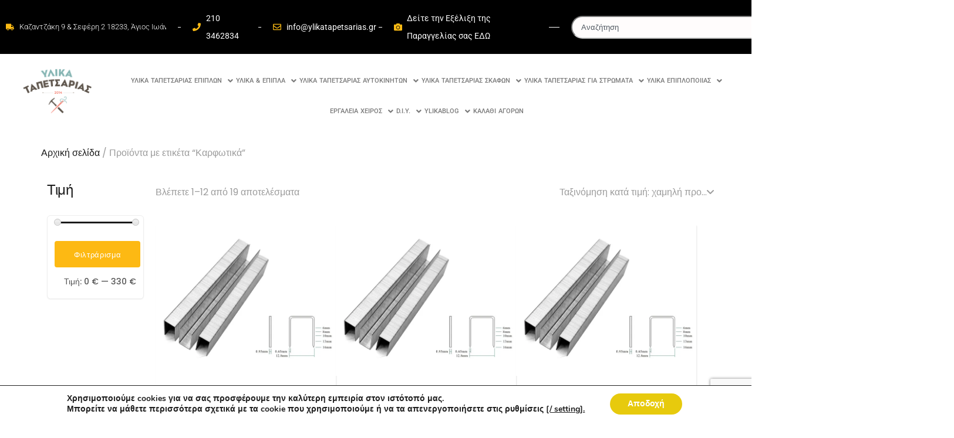

--- FILE ---
content_type: text/html; charset=UTF-8
request_url: https://ylikatapetsarias.gr/product-tag/karfotika/
body_size: 90588
content:
<!DOCTYPE html>
<html lang="el">
<head>
	<meta charset="UTF-8">
	<meta name="viewport" content="width=device-width, initial-scale=1.0, viewport-fit=cover" />		<meta name='robots' content='index, follow, max-image-preview:large, max-snippet:-1, max-video-preview:-1' />
<link rel="preload" href="https://ylikatapetsarias.gr" as="script"><link rel="preload" href="https://ylikatapetsarias.gr" as="image"><script>window._wca = window._wca || [];</script>
	
	<title>Καρφωτικά Archives | Υλικά Ταπετσαρίας</title>
	<link rel="canonical" href="https://ylikatapetsarias.gr/product-tag/karfotika/" />
	<link rel="next" href="https://ylikatapetsarias.gr/product-tag/karfotika/page/2/" />
	<meta property="og:locale" content="el_GR" />
	<meta property="og:type" content="article" />
	<meta property="og:title" content="Καρφωτικά Αρχεία" />
	<meta property="og:url" content="https://ylikatapetsarias.gr/product-tag/karfotika/" />
	<meta property="og:site_name" content="Υλικά Ταπετσαρίας" />
	<meta property="og:image" content="https://i0.wp.com/ylikatapetsarias.gr/evoatsok/2023/02/logo_ylika_tapetsarias.png?fit=504%2C351&ssl=1" />
	<meta property="og:image:width" content="504" />
	<meta property="og:image:height" content="351" />
	<meta property="og:image:type" content="image/png" />
	<meta name="twitter:card" content="summary_large_image" />
	<script type="application/ld+json" class="yoast-schema-graph">{"@context":"https://schema.org","@graph":[{"@type":"CollectionPage","@id":"https://ylikatapetsarias.gr/product-tag/karfotika/","url":"https://ylikatapetsarias.gr/product-tag/karfotika/","name":"Καρφωτικά Archives | Υλικά Ταπετσαρίας","isPartOf":{"@id":"https://ylikatapetsarias.gr/#website"},"primaryImageOfPage":{"@id":"https://ylikatapetsarias.gr/product-tag/karfotika/#primaryimage"},"image":{"@id":"https://ylikatapetsarias.gr/product-tag/karfotika/#primaryimage"},"thumbnailUrl":"https://i0.wp.com/ylikatapetsarias.gr/evoatsok/2017/10/karfotikasyndetiresseira80.jpg?fit=631%2C530&ssl=1","breadcrumb":{"@id":"https://ylikatapetsarias.gr/product-tag/karfotika/#breadcrumb"},"inLanguage":"el"},{"@type":"ImageObject","inLanguage":"el","@id":"https://ylikatapetsarias.gr/product-tag/karfotika/#primaryimage","url":"https://i0.wp.com/ylikatapetsarias.gr/evoatsok/2017/10/karfotikasyndetiresseira80.jpg?fit=631%2C530&ssl=1","contentUrl":"https://i0.wp.com/ylikatapetsarias.gr/evoatsok/2017/10/karfotikasyndetiresseira80.jpg?fit=631%2C530&ssl=1","width":631,"height":530},{"@type":"BreadcrumbList","@id":"https://ylikatapetsarias.gr/product-tag/karfotika/#breadcrumb","itemListElement":[{"@type":"ListItem","position":1,"name":"Home","item":"https://ylikatapetsarias.gr/"},{"@type":"ListItem","position":2,"name":"Καρφωτικά"}]},{"@type":"WebSite","@id":"https://ylikatapetsarias.gr/#website","url":"https://ylikatapetsarias.gr/","name":"Υλικά Ταπετσαρίας","description":"Υλικά Ταπετσαρίας Αυτοκινήτων, Επίπλων, Σκαφών","publisher":{"@id":"https://ylikatapetsarias.gr/#organization"},"potentialAction":[{"@type":"SearchAction","target":{"@type":"EntryPoint","urlTemplate":"https://ylikatapetsarias.gr/?s={search_term_string}"},"query-input":{"@type":"PropertyValueSpecification","valueRequired":true,"valueName":"search_term_string"}}],"inLanguage":"el"},{"@type":["Organization","Place","AutomotiveBusiness"],"@id":"https://ylikatapetsarias.gr/#organization","name":"Υλικά ταπετσαρίας","url":"https://ylikatapetsarias.gr/","logo":{"@id":"https://ylikatapetsarias.gr/product-tag/karfotika/#local-main-organization-logo"},"image":{"@id":"https://ylikatapetsarias.gr/product-tag/karfotika/#local-main-organization-logo"},"sameAs":["https://business.facebook.com/latest/home?asset_id=135664673743711"],"address":{"@id":"https://ylikatapetsarias.gr/product-tag/karfotika/#local-main-place-address"},"geo":{"@type":"GeoCoordinates","latitude":"37.9724488","longitude":"23.6776898"},"telephone":["210 3462834","+30 21 0345 1688"],"contactPoint":{"@type":"ContactPoint","telephone":"21 0346 2834","email":"info@ylikatapetsarias.gr"},"openingHoursSpecification":[{"@type":"OpeningHoursSpecification","dayOfWeek":["Monday","Wednesday"],"opens":"08:00","closes":"17:00"},{"@type":"OpeningHoursSpecification","dayOfWeek":["Tuesday","Thursday","Friday"],"opens":"08:00","closes":"19:00"},{"@type":"OpeningHoursSpecification","dayOfWeek":["Saturday"],"opens":"10:00","closes":"19:00"},{"@type":"OpeningHoursSpecification","dayOfWeek":["Sunday"],"opens":"00:00","closes":"00:00"}],"email":"info@ylikatapetsarias.gr","areaServed":"Greece, Cyprus, European Union","priceRange":"$","currenciesAccepted":"Euro","paymentAccepted":"Cash, Credit Card, Klarna"},{"@type":"PostalAddress","@id":"https://ylikatapetsarias.gr/product-tag/karfotika/#local-main-place-address","streetAddress":"Δελφών 12","addressLocality":"Άγιος Ιωάννης Ρέντης","postalCode":"18233","addressRegion":"Αθήνα","addressCountry":"GR"},{"@type":"ImageObject","inLanguage":"el","@id":"https://ylikatapetsarias.gr/product-tag/karfotika/#local-main-organization-logo","url":"https://i0.wp.com/ylikatapetsarias.gr/evoatsok/2023/01/logo_ylika_tapetsarias.gia-xartes.png?fit=144%2C100&ssl=1","contentUrl":"https://i0.wp.com/ylikatapetsarias.gr/evoatsok/2023/01/logo_ylika_tapetsarias.gia-xartes.png?fit=144%2C100&ssl=1","width":144,"height":100,"caption":"Υλικά ταπετσαρίας"}]}</script>
	<meta name="geo.placename" content="Άγιος Ιωάννης Ρέντης" />
	<meta name="geo.position" content="37.9724488;23.6776898" />
	<meta name="geo.region" content="Ελλάδα" />
	
<script type='application/javascript'  id='pys-version-script'>console.log('PixelYourSite Free version 11.1.5.2');</script>
<link rel='dns-prefetch' href='//stats.wp.com' />
<link rel='dns-prefetch' href='//fonts.googleapis.com' />
<link rel='preconnect' href='//i0.wp.com' />
<link rel='preconnect' href='//c0.wp.com' />
		
							<script src="//www.googletagmanager.com/gtag/js?id=G-WXL7YHNCB2"  data-cfasync="false" data-wpfc-render="false" type="text/javascript" async></script>
			<script data-cfasync="false" data-wpfc-render="false" type="text/javascript">
				var mi_version = '9.11.1';
				var mi_track_user = true;
				var mi_no_track_reason = '';
								var MonsterInsightsDefaultLocations = {"page_location":"https:\/\/ylikatapetsarias.gr\/product-tag\/karfotika\/"};
								if ( typeof MonsterInsightsPrivacyGuardFilter === 'function' ) {
					var MonsterInsightsLocations = (typeof MonsterInsightsExcludeQuery === 'object') ? MonsterInsightsPrivacyGuardFilter( MonsterInsightsExcludeQuery ) : MonsterInsightsPrivacyGuardFilter( MonsterInsightsDefaultLocations );
				} else {
					var MonsterInsightsLocations = (typeof MonsterInsightsExcludeQuery === 'object') ? MonsterInsightsExcludeQuery : MonsterInsightsDefaultLocations;
				}
								var disableStrs = [
										'ga-disable-G-WXL7YHNCB2',
									];
				/* Function to detect opted out users */
				function __gtagTrackerIsOptedOut() {
					for (var index = 0; index < disableStrs.length; index++) {
						if (document.cookie.indexOf(disableStrs[index] + '=true') > -1) {
							return true;
						}
					}
					return false;
				}
				/* Disable tracking if the opt-out cookie exists. */
				if (__gtagTrackerIsOptedOut()) {
					for (var index = 0; index < disableStrs.length; index++) {
						window[disableStrs[index]] = true;
					}
				}
				/* Opt-out function */
				function __gtagTrackerOptout() {
					for (var index = 0; index < disableStrs.length; index++) {
						document.cookie = disableStrs[index] + '=true; expires=Thu, 31 Dec 2099 23:59:59 UTC; path=/';
						window[disableStrs[index]] = true;
					}
				}
				if ('undefined' === typeof gaOptout) {
					function gaOptout() {
						__gtagTrackerOptout();
					}
				}
								window.dataLayer = window.dataLayer || [];
				window.MonsterInsightsDualTracker = {
					helpers: {},
					trackers: {},
				};
				if (mi_track_user) {
					function __gtagDataLayer() {
						dataLayer.push(arguments);
					}
					function __gtagTracker(type, name, parameters) {
						if (!parameters) {
							parameters = {};
						}
						if (parameters.send_to) {
							__gtagDataLayer.apply(null, arguments);
							return;
						}
						if (type === 'event') {
														parameters.send_to = monsterinsights_frontend.v4_id;
							var hookName = name;
							if (typeof parameters['event_category'] !== 'undefined') {
								hookName = parameters['event_category'] + ':' + name;
							}
							if (typeof MonsterInsightsDualTracker.trackers[hookName] !== 'undefined') {
								MonsterInsightsDualTracker.trackers[hookName](parameters);
							} else {
								__gtagDataLayer('event', name, parameters);
							}
							
						} else {
							__gtagDataLayer.apply(null, arguments);
						}
					}
					__gtagTracker('js', new Date());
					__gtagTracker('set', {
						'developer_id.dZGIzZG': true,
											});
					if ( MonsterInsightsLocations.page_location ) {
						__gtagTracker('set', MonsterInsightsLocations);
					}
										__gtagTracker('config', 'G-WXL7YHNCB2', {"forceSSL":"true","link_attribution":"true"} );
										window.gtag = __gtagTracker;										(function () {
						/* https://developers.google.com/analytics/devguides/collection/analyticsjs/ */
						/* ga and __gaTracker compatibility shim. */
						var noopfn = function () {
							return null;
						};
						var newtracker = function () {
							return new Tracker();
						};
						var Tracker = function () {
							return null;
						};
						var p = Tracker.prototype;
						p.get = noopfn;
						p.set = noopfn;
						p.send = function () {
							var args = Array.prototype.slice.call(arguments);
							args.unshift('send');
							__gaTracker.apply(null, args);
						};
						var __gaTracker = function () {
							var len = arguments.length;
							if (len === 0) {
								return;
							}
							var f = arguments[len - 1];
							if (typeof f !== 'object' || f === null || typeof f.hitCallback !== 'function') {
								if ('send' === arguments[0]) {
									var hitConverted, hitObject = false, action;
									if ('event' === arguments[1]) {
										if ('undefined' !== typeof arguments[3]) {
											hitObject = {
												'eventAction': arguments[3],
												'eventCategory': arguments[2],
												'eventLabel': arguments[4],
												'value': arguments[5] ? arguments[5] : 1,
											}
										}
									}
									if ('pageview' === arguments[1]) {
										if ('undefined' !== typeof arguments[2]) {
											hitObject = {
												'eventAction': 'page_view',
												'page_path': arguments[2],
											}
										}
									}
									if (typeof arguments[2] === 'object') {
										hitObject = arguments[2];
									}
									if (typeof arguments[5] === 'object') {
										Object.assign(hitObject, arguments[5]);
									}
									if ('undefined' !== typeof arguments[1].hitType) {
										hitObject = arguments[1];
										if ('pageview' === hitObject.hitType) {
											hitObject.eventAction = 'page_view';
										}
									}
									if (hitObject) {
										action = 'timing' === arguments[1].hitType ? 'timing_complete' : hitObject.eventAction;
										hitConverted = mapArgs(hitObject);
										__gtagTracker('event', action, hitConverted);
									}
								}
								return;
							}
							function mapArgs(args) {
								var arg, hit = {};
								var gaMap = {
									'eventCategory': 'event_category',
									'eventAction': 'event_action',
									'eventLabel': 'event_label',
									'eventValue': 'event_value',
									'nonInteraction': 'non_interaction',
									'timingCategory': 'event_category',
									'timingVar': 'name',
									'timingValue': 'value',
									'timingLabel': 'event_label',
									'page': 'page_path',
									'location': 'page_location',
									'title': 'page_title',
									'referrer' : 'page_referrer',
								};
								for (arg in args) {
																		if (!(!args.hasOwnProperty(arg) || !gaMap.hasOwnProperty(arg))) {
										hit[gaMap[arg]] = args[arg];
									} else {
										hit[arg] = args[arg];
									}
								}
								return hit;
							}
							try {
								f.hitCallback();
							} catch (ex) {
							}
						};
						__gaTracker.create = newtracker;
						__gaTracker.getByName = newtracker;
						__gaTracker.getAll = function () {
							return [];
						};
						__gaTracker.remove = noopfn;
						__gaTracker.loaded = true;
						window['__gaTracker'] = __gaTracker;
					})();
									} else {
										console.log("");
					(function () {
						function __gtagTracker() {
							return null;
						}
						window['__gtagTracker'] = __gtagTracker;
						window['gtag'] = __gtagTracker;
					})();
									}
			</script>
							
		<style id='wp-img-auto-sizes-contain-inline-css' type='text/css'>
img:is([sizes=auto i],[sizes^="auto," i]){contain-intrinsic-size:3000px 1500px}
/*# sourceURL=wp-img-auto-sizes-contain-inline-css */
</style>
<link rel='stylesheet' id='hfe-widgets-style-css' href='https://ylikatapetsarias.gr/oampumtu/header-footer-elementor/inc/widgets-css/frontend.css?ver=2.8.2' type='text/css' media='all' />
<link rel='stylesheet' id='hfe-woo-product-grid-css' href='https://ylikatapetsarias.gr/oampumtu/header-footer-elementor/inc/widgets-css/woo-products.css?ver=2.8.2' type='text/css' media='all' />
<style id='wp-emoji-styles-inline-css' type='text/css'>
	img.wp-smiley, img.emoji {
		display: inline !important;
		border: none !important;
		box-shadow: none !important;
		height: 1em !important;
		width: 1em !important;
		margin: 0 0.07em !important;
		vertical-align: -0.1em !important;
		background: none !important;
		padding: 0 !important;
	}
/*# sourceURL=wp-emoji-styles-inline-css */
</style>
<link rel='stylesheet' id='wp-block-library-css' href='https://c0.wp.com/c/6.9/wp-includes/css/dist/block-library/style.min.css' type='text/css' media='all' />
<style id='classic-theme-styles-inline-css' type='text/css'>
/*! This file is auto-generated */
.wp-block-button__link{color:#fff;background-color:#32373c;border-radius:9999px;box-shadow:none;text-decoration:none;padding:calc(.667em + 2px) calc(1.333em + 2px);font-size:1.125em}.wp-block-file__button{background:#32373c;color:#fff;text-decoration:none}
/*# sourceURL=/wp-includes/css/classic-themes.min.css */
</style>
<link rel='stylesheet' id='mediaelement-css' href='https://c0.wp.com/c/6.9/wp-includes/js/mediaelement/mediaelementplayer-legacy.min.css' type='text/css' media='all' />
<link rel='stylesheet' id='wp-mediaelement-css' href='https://c0.wp.com/c/6.9/wp-includes/js/mediaelement/wp-mediaelement.min.css' type='text/css' media='all' />
<style id='jetpack-sharing-buttons-style-inline-css' type='text/css'>
.jetpack-sharing-buttons__services-list{display:flex;flex-direction:row;flex-wrap:wrap;gap:0;list-style-type:none;margin:5px;padding:0}.jetpack-sharing-buttons__services-list.has-small-icon-size{font-size:12px}.jetpack-sharing-buttons__services-list.has-normal-icon-size{font-size:16px}.jetpack-sharing-buttons__services-list.has-large-icon-size{font-size:24px}.jetpack-sharing-buttons__services-list.has-huge-icon-size{font-size:36px}@media print{.jetpack-sharing-buttons__services-list{display:none!important}}.editor-styles-wrapper .wp-block-jetpack-sharing-buttons{gap:0;padding-inline-start:0}ul.jetpack-sharing-buttons__services-list.has-background{padding:1.25em 2.375em}
/*# sourceURL=https://ylikatapetsarias.gr/oampumtu/jetpack/_inc/blocks/sharing-buttons/view.css */
</style>
<style id='global-styles-inline-css' type='text/css'>
:root{--wp--preset--aspect-ratio--square: 1;--wp--preset--aspect-ratio--4-3: 4/3;--wp--preset--aspect-ratio--3-4: 3/4;--wp--preset--aspect-ratio--3-2: 3/2;--wp--preset--aspect-ratio--2-3: 2/3;--wp--preset--aspect-ratio--16-9: 16/9;--wp--preset--aspect-ratio--9-16: 9/16;--wp--preset--color--black: #000000;--wp--preset--color--cyan-bluish-gray: #abb8c3;--wp--preset--color--white: #ffffff;--wp--preset--color--pale-pink: #f78da7;--wp--preset--color--vivid-red: #cf2e2e;--wp--preset--color--luminous-vivid-orange: #ff6900;--wp--preset--color--luminous-vivid-amber: #fcb900;--wp--preset--color--light-green-cyan: #7bdcb5;--wp--preset--color--vivid-green-cyan: #00d084;--wp--preset--color--pale-cyan-blue: #8ed1fc;--wp--preset--color--vivid-cyan-blue: #0693e3;--wp--preset--color--vivid-purple: #9b51e0;--wp--preset--gradient--vivid-cyan-blue-to-vivid-purple: linear-gradient(135deg,rgb(6,147,227) 0%,rgb(155,81,224) 100%);--wp--preset--gradient--light-green-cyan-to-vivid-green-cyan: linear-gradient(135deg,rgb(122,220,180) 0%,rgb(0,208,130) 100%);--wp--preset--gradient--luminous-vivid-amber-to-luminous-vivid-orange: linear-gradient(135deg,rgb(252,185,0) 0%,rgb(255,105,0) 100%);--wp--preset--gradient--luminous-vivid-orange-to-vivid-red: linear-gradient(135deg,rgb(255,105,0) 0%,rgb(207,46,46) 100%);--wp--preset--gradient--very-light-gray-to-cyan-bluish-gray: linear-gradient(135deg,rgb(238,238,238) 0%,rgb(169,184,195) 100%);--wp--preset--gradient--cool-to-warm-spectrum: linear-gradient(135deg,rgb(74,234,220) 0%,rgb(151,120,209) 20%,rgb(207,42,186) 40%,rgb(238,44,130) 60%,rgb(251,105,98) 80%,rgb(254,248,76) 100%);--wp--preset--gradient--blush-light-purple: linear-gradient(135deg,rgb(255,206,236) 0%,rgb(152,150,240) 100%);--wp--preset--gradient--blush-bordeaux: linear-gradient(135deg,rgb(254,205,165) 0%,rgb(254,45,45) 50%,rgb(107,0,62) 100%);--wp--preset--gradient--luminous-dusk: linear-gradient(135deg,rgb(255,203,112) 0%,rgb(199,81,192) 50%,rgb(65,88,208) 100%);--wp--preset--gradient--pale-ocean: linear-gradient(135deg,rgb(255,245,203) 0%,rgb(182,227,212) 50%,rgb(51,167,181) 100%);--wp--preset--gradient--electric-grass: linear-gradient(135deg,rgb(202,248,128) 0%,rgb(113,206,126) 100%);--wp--preset--gradient--midnight: linear-gradient(135deg,rgb(2,3,129) 0%,rgb(40,116,252) 100%);--wp--preset--font-size--small: 13px;--wp--preset--font-size--medium: 20px;--wp--preset--font-size--large: 36px;--wp--preset--font-size--x-large: 42px;--wp--preset--spacing--20: 0.44rem;--wp--preset--spacing--30: 0.67rem;--wp--preset--spacing--40: 1rem;--wp--preset--spacing--50: 1.5rem;--wp--preset--spacing--60: 2.25rem;--wp--preset--spacing--70: 3.38rem;--wp--preset--spacing--80: 5.06rem;--wp--preset--shadow--natural: 6px 6px 9px rgba(0, 0, 0, 0.2);--wp--preset--shadow--deep: 12px 12px 50px rgba(0, 0, 0, 0.4);--wp--preset--shadow--sharp: 6px 6px 0px rgba(0, 0, 0, 0.2);--wp--preset--shadow--outlined: 6px 6px 0px -3px rgb(255, 255, 255), 6px 6px rgb(0, 0, 0);--wp--preset--shadow--crisp: 6px 6px 0px rgb(0, 0, 0);}:where(.is-layout-flex){gap: 0.5em;}:where(.is-layout-grid){gap: 0.5em;}body .is-layout-flex{display: flex;}.is-layout-flex{flex-wrap: wrap;align-items: center;}.is-layout-flex > :is(*, div){margin: 0;}body .is-layout-grid{display: grid;}.is-layout-grid > :is(*, div){margin: 0;}:where(.wp-block-columns.is-layout-flex){gap: 2em;}:where(.wp-block-columns.is-layout-grid){gap: 2em;}:where(.wp-block-post-template.is-layout-flex){gap: 1.25em;}:where(.wp-block-post-template.is-layout-grid){gap: 1.25em;}.has-black-color{color: var(--wp--preset--color--black) !important;}.has-cyan-bluish-gray-color{color: var(--wp--preset--color--cyan-bluish-gray) !important;}.has-white-color{color: var(--wp--preset--color--white) !important;}.has-pale-pink-color{color: var(--wp--preset--color--pale-pink) !important;}.has-vivid-red-color{color: var(--wp--preset--color--vivid-red) !important;}.has-luminous-vivid-orange-color{color: var(--wp--preset--color--luminous-vivid-orange) !important;}.has-luminous-vivid-amber-color{color: var(--wp--preset--color--luminous-vivid-amber) !important;}.has-light-green-cyan-color{color: var(--wp--preset--color--light-green-cyan) !important;}.has-vivid-green-cyan-color{color: var(--wp--preset--color--vivid-green-cyan) !important;}.has-pale-cyan-blue-color{color: var(--wp--preset--color--pale-cyan-blue) !important;}.has-vivid-cyan-blue-color{color: var(--wp--preset--color--vivid-cyan-blue) !important;}.has-vivid-purple-color{color: var(--wp--preset--color--vivid-purple) !important;}.has-black-background-color{background-color: var(--wp--preset--color--black) !important;}.has-cyan-bluish-gray-background-color{background-color: var(--wp--preset--color--cyan-bluish-gray) !important;}.has-white-background-color{background-color: var(--wp--preset--color--white) !important;}.has-pale-pink-background-color{background-color: var(--wp--preset--color--pale-pink) !important;}.has-vivid-red-background-color{background-color: var(--wp--preset--color--vivid-red) !important;}.has-luminous-vivid-orange-background-color{background-color: var(--wp--preset--color--luminous-vivid-orange) !important;}.has-luminous-vivid-amber-background-color{background-color: var(--wp--preset--color--luminous-vivid-amber) !important;}.has-light-green-cyan-background-color{background-color: var(--wp--preset--color--light-green-cyan) !important;}.has-vivid-green-cyan-background-color{background-color: var(--wp--preset--color--vivid-green-cyan) !important;}.has-pale-cyan-blue-background-color{background-color: var(--wp--preset--color--pale-cyan-blue) !important;}.has-vivid-cyan-blue-background-color{background-color: var(--wp--preset--color--vivid-cyan-blue) !important;}.has-vivid-purple-background-color{background-color: var(--wp--preset--color--vivid-purple) !important;}.has-black-border-color{border-color: var(--wp--preset--color--black) !important;}.has-cyan-bluish-gray-border-color{border-color: var(--wp--preset--color--cyan-bluish-gray) !important;}.has-white-border-color{border-color: var(--wp--preset--color--white) !important;}.has-pale-pink-border-color{border-color: var(--wp--preset--color--pale-pink) !important;}.has-vivid-red-border-color{border-color: var(--wp--preset--color--vivid-red) !important;}.has-luminous-vivid-orange-border-color{border-color: var(--wp--preset--color--luminous-vivid-orange) !important;}.has-luminous-vivid-amber-border-color{border-color: var(--wp--preset--color--luminous-vivid-amber) !important;}.has-light-green-cyan-border-color{border-color: var(--wp--preset--color--light-green-cyan) !important;}.has-vivid-green-cyan-border-color{border-color: var(--wp--preset--color--vivid-green-cyan) !important;}.has-pale-cyan-blue-border-color{border-color: var(--wp--preset--color--pale-cyan-blue) !important;}.has-vivid-cyan-blue-border-color{border-color: var(--wp--preset--color--vivid-cyan-blue) !important;}.has-vivid-purple-border-color{border-color: var(--wp--preset--color--vivid-purple) !important;}.has-vivid-cyan-blue-to-vivid-purple-gradient-background{background: var(--wp--preset--gradient--vivid-cyan-blue-to-vivid-purple) !important;}.has-light-green-cyan-to-vivid-green-cyan-gradient-background{background: var(--wp--preset--gradient--light-green-cyan-to-vivid-green-cyan) !important;}.has-luminous-vivid-amber-to-luminous-vivid-orange-gradient-background{background: var(--wp--preset--gradient--luminous-vivid-amber-to-luminous-vivid-orange) !important;}.has-luminous-vivid-orange-to-vivid-red-gradient-background{background: var(--wp--preset--gradient--luminous-vivid-orange-to-vivid-red) !important;}.has-very-light-gray-to-cyan-bluish-gray-gradient-background{background: var(--wp--preset--gradient--very-light-gray-to-cyan-bluish-gray) !important;}.has-cool-to-warm-spectrum-gradient-background{background: var(--wp--preset--gradient--cool-to-warm-spectrum) !important;}.has-blush-light-purple-gradient-background{background: var(--wp--preset--gradient--blush-light-purple) !important;}.has-blush-bordeaux-gradient-background{background: var(--wp--preset--gradient--blush-bordeaux) !important;}.has-luminous-dusk-gradient-background{background: var(--wp--preset--gradient--luminous-dusk) !important;}.has-pale-ocean-gradient-background{background: var(--wp--preset--gradient--pale-ocean) !important;}.has-electric-grass-gradient-background{background: var(--wp--preset--gradient--electric-grass) !important;}.has-midnight-gradient-background{background: var(--wp--preset--gradient--midnight) !important;}.has-small-font-size{font-size: var(--wp--preset--font-size--small) !important;}.has-medium-font-size{font-size: var(--wp--preset--font-size--medium) !important;}.has-large-font-size{font-size: var(--wp--preset--font-size--large) !important;}.has-x-large-font-size{font-size: var(--wp--preset--font-size--x-large) !important;}
:where(.wp-block-post-template.is-layout-flex){gap: 1.25em;}:where(.wp-block-post-template.is-layout-grid){gap: 1.25em;}
:where(.wp-block-term-template.is-layout-flex){gap: 1.25em;}:where(.wp-block-term-template.is-layout-grid){gap: 1.25em;}
:where(.wp-block-columns.is-layout-flex){gap: 2em;}:where(.wp-block-columns.is-layout-grid){gap: 2em;}
:root :where(.wp-block-pullquote){font-size: 1.5em;line-height: 1.6;}
/*# sourceURL=global-styles-inline-css */
</style>
<link rel='stylesheet' id='contact-form-7-css' href='https://ylikatapetsarias.gr/oampumtu/contact-form-7/includes/css/styles.css?ver=6.1.4' type='text/css' media='all' />
<link rel='stylesheet' id='ion-rangeSlider-skinHTML5-css' href='https://ylikatapetsarias.gr/oampumtu/uni-woo-custom-product-options-premium/includes/vendors/range-slider/ion.rangeSlider.skinHTML5.css?ver=2.0.3' type='text/css' media='all' />
<style id='woocommerce-inline-inline-css' type='text/css'>
.woocommerce form .form-row .required { visibility: visible; }
/*# sourceURL=woocommerce-inline-inline-css */
</style>
<link rel='stylesheet' id='cff-css' href='https://ylikatapetsarias.gr/oampumtu/custom-facebook-feed-pro/assets/css/cff-style.min.css?ver=4.7.4' type='text/css' media='all' />
<link rel='stylesheet' id='ivory-search-styles-css' href='https://ylikatapetsarias.gr/oampumtu/add-search-to-menu/public/css/ivory-search.min.css?ver=5.5.14' type='text/css' media='all' />
<link rel='stylesheet' id='hfe-style-css' href='https://ylikatapetsarias.gr/oampumtu/header-footer-elementor/assets/css/header-footer-elementor.css?ver=2.8.2' type='text/css' media='all' />
<link rel='stylesheet' id='elementor-frontend-css' href='https://ylikatapetsarias.gr/oampumtu/elementor/assets/css/frontend.min.css?ver=3.35.0-dev1' type='text/css' media='all' />
<link rel='stylesheet' id='elementor-post-13462-css' href='https://ylikatapetsarias.gr/evoatsok/elementor/css/post-13462.css?ver=1769241402' type='text/css' media='all' />
<link rel='stylesheet' id='cffstyles-css' href='https://ylikatapetsarias.gr/oampumtu/custom-facebook-feed-pro/assets/css/cff-style.min.css?ver=4.7.4' type='text/css' media='all' />
<link rel='stylesheet' id='elementor-post-13472-css' href='https://ylikatapetsarias.gr/evoatsok/elementor/css/post-13472.css?ver=1769241402' type='text/css' media='all' />
<link rel='stylesheet' id='jquery-ui-style-css' href='https://ylikatapetsarias.gr/oampumtu/woocommerce-jetpack/includes/css/jquery-ui.css?ver=1769336943' type='text/css' media='all' />
<link rel='stylesheet' id='wcj-timepicker-style-css' href='https://ylikatapetsarias.gr/oampumtu/woocommerce-jetpack/includes/lib/timepicker/jquery.timepicker.min.css?ver=7.9.0' type='text/css' media='all' />
<link rel='stylesheet' id='baumeister-mikado-default-style-css' href='https://ylikatapetsarias.gr/phugneeg/style.css?ver=fc2dbaa1b6f64ddcd7a9de2be7fb17e5' type='text/css' media='all' />
<link rel='stylesheet' id='baumeister-mikado-modules-css' href='https://ylikatapetsarias.gr/phugneeg/assets/css/modules.min.css?ver=fc2dbaa1b6f64ddcd7a9de2be7fb17e5' type='text/css' media='all' />
<link rel='stylesheet' id='mkd-font_awesome-css' href='https://ylikatapetsarias.gr/phugneeg/assets/css/font-awesome/css/all.min.css?ver=fc2dbaa1b6f64ddcd7a9de2be7fb17e5' type='text/css' media='all' />
<link rel='stylesheet' id='mkd-font_elegant-css' href='https://ylikatapetsarias.gr/phugneeg/assets/css/elegant-icons/style.min.css?ver=fc2dbaa1b6f64ddcd7a9de2be7fb17e5' type='text/css' media='all' />
<link rel='stylesheet' id='mkd-ion_icons-css' href='https://ylikatapetsarias.gr/phugneeg/assets/css/ion-icons/css/ionicons.min.css?ver=fc2dbaa1b6f64ddcd7a9de2be7fb17e5' type='text/css' media='all' />
<link rel='stylesheet' id='mkd-linea_icons-css' href='https://ylikatapetsarias.gr/phugneeg/assets/css/linea-icons/style.css?ver=fc2dbaa1b6f64ddcd7a9de2be7fb17e5' type='text/css' media='all' />
<link rel='stylesheet' id='mkd-linear_icons-css' href='https://ylikatapetsarias.gr/phugneeg/assets/css/linear-icons/style.css?ver=fc2dbaa1b6f64ddcd7a9de2be7fb17e5' type='text/css' media='all' />
<link rel='stylesheet' id='mkd-simple_line_icons-css' href='https://ylikatapetsarias.gr/phugneeg/assets/css/simple-line-icons/simple-line-icons.css?ver=fc2dbaa1b6f64ddcd7a9de2be7fb17e5' type='text/css' media='all' />
<link rel='stylesheet' id='mkd-dripicons-css' href='https://ylikatapetsarias.gr/phugneeg/assets/css/dripicons/dripicons.css?ver=fc2dbaa1b6f64ddcd7a9de2be7fb17e5' type='text/css' media='all' />
<link rel='stylesheet' id='baumeister-mikado-woo-css' href='https://ylikatapetsarias.gr/phugneeg/assets/css/woocommerce.min.css?ver=fc2dbaa1b6f64ddcd7a9de2be7fb17e5' type='text/css' media='all' />
<link rel='stylesheet' id='baumeister-mikado-modules-responsive-css' href='https://ylikatapetsarias.gr/phugneeg/assets/css/modules-responsive.min.css?ver=fc2dbaa1b6f64ddcd7a9de2be7fb17e5' type='text/css' media='all' />
<link rel='stylesheet' id='baumeister-mikado-woo-responsive-css' href='https://ylikatapetsarias.gr/phugneeg/assets/css/woocommerce-responsive.min.css?ver=fc2dbaa1b6f64ddcd7a9de2be7fb17e5' type='text/css' media='all' />
<link rel='stylesheet' id='baumeister-mikado-google-fonts-css' href='https://fonts.googleapis.com/css?family=Oswald%3A300%2C400%2C500%7CPoppins%3A300%2C400%2C500&#038;subset=greek-ext&#038;ver=1.0.0' type='text/css' media='all' />
<link rel='stylesheet' id='widget-icon-list-css' href='https://ylikatapetsarias.gr/oampumtu/elementor/assets/css/widget-icon-list.min.css?ver=3.35.0-dev1' type='text/css' media='all' />
<link rel='stylesheet' id='widget-divider-css' href='https://ylikatapetsarias.gr/oampumtu/elementor/assets/css/widget-divider.min.css?ver=3.35.0-dev1' type='text/css' media='all' />
<link rel='stylesheet' id='widget-search-css' href='https://ylikatapetsarias.gr/oampumtu/elementor-pro/assets/css/widget-search.min.css?ver=3.33.1' type='text/css' media='all' />
<link rel='stylesheet' id='widget-image-css' href='https://ylikatapetsarias.gr/oampumtu/elementor/assets/css/widget-image.min.css?ver=3.35.0-dev1' type='text/css' media='all' />
<link rel='stylesheet' id='widget-icon-box-css' href='https://ylikatapetsarias.gr/oampumtu/elementor/assets/css/widget-icon-box.min.css?ver=3.35.0-dev1' type='text/css' media='all' />
<link rel='stylesheet' id='widget-woocommerce-menu-cart-css' href='https://ylikatapetsarias.gr/oampumtu/elementor-pro/assets/css/widget-woocommerce-menu-cart.min.css?ver=3.33.1' type='text/css' media='all' />
<link rel='stylesheet' id='widget-woocommerce-products-css' href='https://ylikatapetsarias.gr/oampumtu/elementor-pro/assets/css/widget-woocommerce-products.min.css?ver=3.33.1' type='text/css' media='all' />
<link rel='stylesheet' id='widget-woocommerce-products-archive-css' href='https://ylikatapetsarias.gr/oampumtu/elementor-pro/assets/css/widget-woocommerce-products-archive.min.css?ver=3.33.1' type='text/css' media='all' />
<link rel='stylesheet' id='elementor-post-15291-css' href='https://ylikatapetsarias.gr/evoatsok/elementor/css/post-15291.css?ver=1769241403' type='text/css' media='all' />
<link rel='stylesheet' id='elementor-post-29615-css' href='https://ylikatapetsarias.gr/evoatsok/elementor/css/post-29615.css?ver=1769241507' type='text/css' media='all' />
<link rel='stylesheet' id='hfe-elementor-icons-css' href='https://ylikatapetsarias.gr/oampumtu/elementor/assets/lib/eicons/css/elementor-icons.min.css?ver=5.34.0' type='text/css' media='all' />
<link rel='stylesheet' id='hfe-icons-list-css' href='https://ylikatapetsarias.gr/oampumtu/elementor/assets/css/widget-icon-list.min.css?ver=3.24.3' type='text/css' media='all' />
<link rel='stylesheet' id='hfe-social-icons-css' href='https://ylikatapetsarias.gr/oampumtu/elementor/assets/css/widget-social-icons.min.css?ver=3.24.0' type='text/css' media='all' />
<link rel='stylesheet' id='hfe-social-share-icons-brands-css' href='https://ylikatapetsarias.gr/oampumtu/elementor/assets/lib/font-awesome/css/brands.css?ver=5.15.3' type='text/css' media='all' />
<link rel='stylesheet' id='hfe-social-share-icons-fontawesome-css' href='https://ylikatapetsarias.gr/oampumtu/elementor/assets/lib/font-awesome/css/fontawesome.css?ver=5.15.3' type='text/css' media='all' />
<link rel='stylesheet' id='hfe-nav-menu-icons-css' href='https://ylikatapetsarias.gr/oampumtu/elementor/assets/lib/font-awesome/css/solid.css?ver=5.15.3' type='text/css' media='all' />
<link rel='stylesheet' id='hfe-widget-blockquote-css' href='https://ylikatapetsarias.gr/oampumtu/elementor-pro/assets/css/widget-blockquote.min.css?ver=3.25.0' type='text/css' media='all' />
<link rel='stylesheet' id='hfe-mega-menu-css' href='https://ylikatapetsarias.gr/oampumtu/elementor-pro/assets/css/widget-mega-menu.min.css?ver=3.26.2' type='text/css' media='all' />
<link rel='stylesheet' id='hfe-nav-menu-widget-css' href='https://ylikatapetsarias.gr/oampumtu/elementor-pro/assets/css/widget-nav-menu.min.css?ver=3.26.0' type='text/css' media='all' />
<link rel='stylesheet' id='moove_gdpr_frontend-css' href='https://ylikatapetsarias.gr/oampumtu/gdpr-cookie-compliance/dist/styles/gdpr-main.css?ver=5.0.9' type='text/css' media='all' />
<style id='moove_gdpr_frontend-inline-css' type='text/css'>
#moove_gdpr_cookie_modal,#moove_gdpr_cookie_info_bar,.gdpr_cookie_settings_shortcode_content{font-family:&#039;Nunito&#039;,sans-serif}#moove_gdpr_save_popup_settings_button{background-color:#373737;color:#fff}#moove_gdpr_save_popup_settings_button:hover{background-color:#000}#moove_gdpr_cookie_info_bar .moove-gdpr-info-bar-container .moove-gdpr-info-bar-content a.mgbutton,#moove_gdpr_cookie_info_bar .moove-gdpr-info-bar-container .moove-gdpr-info-bar-content button.mgbutton{background-color:#e7ca0d}#moove_gdpr_cookie_modal .moove-gdpr-modal-content .moove-gdpr-modal-footer-content .moove-gdpr-button-holder a.mgbutton,#moove_gdpr_cookie_modal .moove-gdpr-modal-content .moove-gdpr-modal-footer-content .moove-gdpr-button-holder button.mgbutton,.gdpr_cookie_settings_shortcode_content .gdpr-shr-button.button-green{background-color:#e7ca0d;border-color:#e7ca0d}#moove_gdpr_cookie_modal .moove-gdpr-modal-content .moove-gdpr-modal-footer-content .moove-gdpr-button-holder a.mgbutton:hover,#moove_gdpr_cookie_modal .moove-gdpr-modal-content .moove-gdpr-modal-footer-content .moove-gdpr-button-holder button.mgbutton:hover,.gdpr_cookie_settings_shortcode_content .gdpr-shr-button.button-green:hover{background-color:#fff;color:#e7ca0d}#moove_gdpr_cookie_modal .moove-gdpr-modal-content .moove-gdpr-modal-close i,#moove_gdpr_cookie_modal .moove-gdpr-modal-content .moove-gdpr-modal-close span.gdpr-icon{background-color:#e7ca0d;border:1px solid #e7ca0d}#moove_gdpr_cookie_info_bar span.moove-gdpr-infobar-allow-all.focus-g,#moove_gdpr_cookie_info_bar span.moove-gdpr-infobar-allow-all:focus,#moove_gdpr_cookie_info_bar button.moove-gdpr-infobar-allow-all.focus-g,#moove_gdpr_cookie_info_bar button.moove-gdpr-infobar-allow-all:focus,#moove_gdpr_cookie_info_bar span.moove-gdpr-infobar-reject-btn.focus-g,#moove_gdpr_cookie_info_bar span.moove-gdpr-infobar-reject-btn:focus,#moove_gdpr_cookie_info_bar button.moove-gdpr-infobar-reject-btn.focus-g,#moove_gdpr_cookie_info_bar button.moove-gdpr-infobar-reject-btn:focus,#moove_gdpr_cookie_info_bar span.change-settings-button.focus-g,#moove_gdpr_cookie_info_bar span.change-settings-button:focus,#moove_gdpr_cookie_info_bar button.change-settings-button.focus-g,#moove_gdpr_cookie_info_bar button.change-settings-button:focus{-webkit-box-shadow:0 0 1px 3px #e7ca0d;-moz-box-shadow:0 0 1px 3px #e7ca0d;box-shadow:0 0 1px 3px #e7ca0d}#moove_gdpr_cookie_modal .moove-gdpr-modal-content .moove-gdpr-modal-close i:hover,#moove_gdpr_cookie_modal .moove-gdpr-modal-content .moove-gdpr-modal-close span.gdpr-icon:hover,#moove_gdpr_cookie_info_bar span[data-href]>u.change-settings-button{color:#e7ca0d}#moove_gdpr_cookie_modal .moove-gdpr-modal-content .moove-gdpr-modal-left-content #moove-gdpr-menu li.menu-item-selected a span.gdpr-icon,#moove_gdpr_cookie_modal .moove-gdpr-modal-content .moove-gdpr-modal-left-content #moove-gdpr-menu li.menu-item-selected button span.gdpr-icon{color:inherit}#moove_gdpr_cookie_modal .moove-gdpr-modal-content .moove-gdpr-modal-left-content #moove-gdpr-menu li a span.gdpr-icon,#moove_gdpr_cookie_modal .moove-gdpr-modal-content .moove-gdpr-modal-left-content #moove-gdpr-menu li button span.gdpr-icon{color:inherit}#moove_gdpr_cookie_modal .gdpr-acc-link{line-height:0;font-size:0;color:transparent;position:absolute}#moove_gdpr_cookie_modal .moove-gdpr-modal-content .moove-gdpr-modal-close:hover i,#moove_gdpr_cookie_modal .moove-gdpr-modal-content .moove-gdpr-modal-left-content #moove-gdpr-menu li a,#moove_gdpr_cookie_modal .moove-gdpr-modal-content .moove-gdpr-modal-left-content #moove-gdpr-menu li button,#moove_gdpr_cookie_modal .moove-gdpr-modal-content .moove-gdpr-modal-left-content #moove-gdpr-menu li button i,#moove_gdpr_cookie_modal .moove-gdpr-modal-content .moove-gdpr-modal-left-content #moove-gdpr-menu li a i,#moove_gdpr_cookie_modal .moove-gdpr-modal-content .moove-gdpr-tab-main .moove-gdpr-tab-main-content a:hover,#moove_gdpr_cookie_info_bar.moove-gdpr-dark-scheme .moove-gdpr-info-bar-container .moove-gdpr-info-bar-content a.mgbutton:hover,#moove_gdpr_cookie_info_bar.moove-gdpr-dark-scheme .moove-gdpr-info-bar-container .moove-gdpr-info-bar-content button.mgbutton:hover,#moove_gdpr_cookie_info_bar.moove-gdpr-dark-scheme .moove-gdpr-info-bar-container .moove-gdpr-info-bar-content a:hover,#moove_gdpr_cookie_info_bar.moove-gdpr-dark-scheme .moove-gdpr-info-bar-container .moove-gdpr-info-bar-content button:hover,#moove_gdpr_cookie_info_bar.moove-gdpr-dark-scheme .moove-gdpr-info-bar-container .moove-gdpr-info-bar-content span.change-settings-button:hover,#moove_gdpr_cookie_info_bar.moove-gdpr-dark-scheme .moove-gdpr-info-bar-container .moove-gdpr-info-bar-content button.change-settings-button:hover,#moove_gdpr_cookie_info_bar.moove-gdpr-dark-scheme .moove-gdpr-info-bar-container .moove-gdpr-info-bar-content u.change-settings-button:hover,#moove_gdpr_cookie_info_bar span[data-href]>u.change-settings-button,#moove_gdpr_cookie_info_bar.moove-gdpr-dark-scheme .moove-gdpr-info-bar-container .moove-gdpr-info-bar-content a.mgbutton.focus-g,#moove_gdpr_cookie_info_bar.moove-gdpr-dark-scheme .moove-gdpr-info-bar-container .moove-gdpr-info-bar-content button.mgbutton.focus-g,#moove_gdpr_cookie_info_bar.moove-gdpr-dark-scheme .moove-gdpr-info-bar-container .moove-gdpr-info-bar-content a.focus-g,#moove_gdpr_cookie_info_bar.moove-gdpr-dark-scheme .moove-gdpr-info-bar-container .moove-gdpr-info-bar-content button.focus-g,#moove_gdpr_cookie_info_bar.moove-gdpr-dark-scheme .moove-gdpr-info-bar-container .moove-gdpr-info-bar-content a.mgbutton:focus,#moove_gdpr_cookie_info_bar.moove-gdpr-dark-scheme .moove-gdpr-info-bar-container .moove-gdpr-info-bar-content button.mgbutton:focus,#moove_gdpr_cookie_info_bar.moove-gdpr-dark-scheme .moove-gdpr-info-bar-container .moove-gdpr-info-bar-content a:focus,#moove_gdpr_cookie_info_bar.moove-gdpr-dark-scheme .moove-gdpr-info-bar-container .moove-gdpr-info-bar-content button:focus,#moove_gdpr_cookie_info_bar.moove-gdpr-dark-scheme .moove-gdpr-info-bar-container .moove-gdpr-info-bar-content span.change-settings-button.focus-g,span.change-settings-button:focus,button.change-settings-button.focus-g,button.change-settings-button:focus,#moove_gdpr_cookie_info_bar.moove-gdpr-dark-scheme .moove-gdpr-info-bar-container .moove-gdpr-info-bar-content u.change-settings-button.focus-g,#moove_gdpr_cookie_info_bar.moove-gdpr-dark-scheme .moove-gdpr-info-bar-container .moove-gdpr-info-bar-content u.change-settings-button:focus{color:#e7ca0d}#moove_gdpr_cookie_modal .moove-gdpr-branding.focus-g span,#moove_gdpr_cookie_modal .moove-gdpr-modal-content .moove-gdpr-tab-main a.focus-g,#moove_gdpr_cookie_modal .moove-gdpr-modal-content .moove-gdpr-tab-main .gdpr-cd-details-toggle.focus-g{color:#e7ca0d}#moove_gdpr_cookie_modal.gdpr_lightbox-hide{display:none}
/*# sourceURL=moove_gdpr_frontend-inline-css */
</style>
<link rel='stylesheet' id='elementor-gf-local-roboto-css' href='https://ylikatapetsarias.gr/evoatsok/elementor/google-fonts/css/roboto.css?ver=1739371065' type='text/css' media='all' />
<link rel='stylesheet' id='elementor-gf-local-robotoslab-css' href='https://ylikatapetsarias.gr/evoatsok/elementor/google-fonts/css/robotoslab.css?ver=1739371076' type='text/css' media='all' />
<script type="text/javascript" id="jquery-core-js-extra">
/* <![CDATA[ */
var pysFacebookRest = {"restApiUrl":"https://ylikatapetsarias.gr/wp-json/pys-facebook/v1/event","debug":""};
//# sourceURL=jquery-core-js-extra
/* ]]> */
</script>
<script type="text/javascript" src="https://c0.wp.com/c/6.9/wp-includes/js/jquery/jquery.min.js" id="jquery-core-js"></script>
<script type="text/javascript" src="https://c0.wp.com/c/6.9/wp-includes/js/jquery/jquery-migrate.min.js" id="jquery-migrate-js"></script>
<script type="text/javascript" id="jquery-js-after">
/* <![CDATA[ */
!function($){"use strict";$(document).ready(function(){$(this).scrollTop()>100&&$(".hfe-scroll-to-top-wrap").removeClass("hfe-scroll-to-top-hide"),$(window).scroll(function(){$(this).scrollTop()<100?$(".hfe-scroll-to-top-wrap").fadeOut(300):$(".hfe-scroll-to-top-wrap").fadeIn(300)}),$(".hfe-scroll-to-top-wrap").on("click",function(){$("html, body").animate({scrollTop:0},300);return!1})})}(jQuery);
!function($){'use strict';$(document).ready(function(){var bar=$('.hfe-reading-progress-bar');if(!bar.length)return;$(window).on('scroll',function(){var s=$(window).scrollTop(),d=$(document).height()-$(window).height(),p=d? s/d*100:0;bar.css('width',p+'%')});});}(jQuery);
if (typeof (window.wpfReadyList) == "undefined") {
			var v = jQuery.fn.jquery;
			if (v && parseInt(v) >= 3 && window.self === window.top) {
				var readyList=[];
				window.originalReadyMethod = jQuery.fn.ready;
				jQuery.fn.ready = function(){
					if(arguments.length && arguments.length > 0 && typeof arguments[0] === "function") {
						readyList.push({"c": this, "a": arguments});
					}
					return window.originalReadyMethod.apply( this, arguments );
				};
				window.wpfReadyList = readyList;
			}}
//# sourceURL=jquery-js-after
/* ]]> */
</script>
<script type="text/javascript" src="https://ylikatapetsarias.gr/oampumtu/google-analytics-for-wordpress/assets/js/frontend-gtag.min.js?ver=9.11.1" id="monsterinsights-frontend-script-js" async="async" data-wp-strategy="async"></script>
<script data-cfasync="false" data-wpfc-render="false" type="text/javascript" id='monsterinsights-frontend-script-js-extra'>/* <![CDATA[ */
var monsterinsights_frontend = {"js_events_tracking":"true","download_extensions":"doc,pdf,ppt,zip,xls,docx,pptx,xlsx","inbound_paths":"[{\"path\":\"\\\/go\\\/\",\"label\":\"affiliate\"},{\"path\":\"\\\/recommend\\\/\",\"label\":\"affiliate\"}]","home_url":"https:\/\/ylikatapetsarias.gr","hash_tracking":"false","v4_id":"G-WXL7YHNCB2"};/* ]]> */
</script>
<script type="text/javascript" src="https://c0.wp.com/p/woocommerce/10.4.3/assets/js/jquery-blockui/jquery.blockUI.min.js" id="wc-jquery-blockui-js" data-wp-strategy="defer"></script>
<script type="text/javascript" src="https://c0.wp.com/p/woocommerce/10.4.3/assets/js/js-cookie/js.cookie.min.js" id="wc-js-cookie-js" data-wp-strategy="defer"></script>
<script type="text/javascript" id="woocommerce-js-extra">
/* <![CDATA[ */
var woocommerce_params = {"ajax_url":"/wp-admin/admin-ajax.php","wc_ajax_url":"/?wc-ajax=%%endpoint%%","i18n_password_show":"\u0395\u03bc\u03c6\u03ac\u03bd\u03b9\u03c3\u03b7 \u03c3\u03c5\u03bd\u03b8\u03b7\u03bc\u03b1\u03c4\u03b9\u03ba\u03bf\u03cd","i18n_password_hide":"\u0391\u03c0\u03cc\u03ba\u03c1\u03c5\u03c8\u03b7 \u03c3\u03c5\u03bd\u03b8\u03b7\u03bc\u03b1\u03c4\u03b9\u03ba\u03bf\u03cd"};
//# sourceURL=woocommerce-js-extra
/* ]]> */
</script>
<script type="text/javascript" src="https://c0.wp.com/p/woocommerce/10.4.3/assets/js/frontend/woocommerce.min.js" id="woocommerce-js" data-wp-strategy="defer"></script>
<script type="text/javascript" id="wc-country-select-js-extra">
/* <![CDATA[ */
var wc_country_select_params = {"countries":"{\"AF\":[],\"AL\":{\"AL-01\":\"\\u039c\\u03c0\\u03b5\\u03c1\\u03ac\\u03c4\",\"AL-09\":\"Dib\\u00ebr\",\"AL-02\":\"Durr\\u00ebs\",\"AL-03\":\"\\u0395\\u03bb\\u03bc\\u03c0\\u03b1\\u03c3\\u03ac\\u03bd\",\"AL-04\":\"Fier\",\"AL-05\":\"Gjirokast\\u00ebr\",\"AL-06\":\"Kor\\u00e7\\u00eb\",\"AL-07\":\"Kuk\\u00ebs\",\"AL-08\":\"Lezh\\u00eb\",\"AL-10\":\"Shkod\\u00ebr\",\"AL-11\":\"Tirana\",\"AL-12\":\"Vlor\\u00eb\"},\"AO\":{\"BGO\":\"Bengo\",\"BLU\":\"Benguela\",\"BIE\":\"Bi\\u00e9\",\"CAB\":\"Cabinda\",\"CNN\":\"Cunene\",\"HUA\":\"Huambo\",\"HUI\":\"\\u03a7\\u03bf\\u03cd\\u03bc\\u03bb\\u03b1\",\"CCU\":\"Kuando Kubango\",\"CNO\":\"Kwanza-Norte\",\"CUS\":\"Kwanza-Sul\",\"LUA\":\"Luanda\",\"LNO\":\"Lunda-Norte\",\"LSU\":\"Lunda-Sul\",\"MAL\":\"Malanje\",\"MOX\":\"Moxico\",\"NAM\":\"\\u039d\\u03b1\\u03bc\\u03af\\u03bc\\u03c0\",\"UIG\":\"\\u039f\\u03cd\\u03b9\\u03b3\\u03ba\\u03b5\",\"ZAI\":\"\\u0396\\u03b1\\u0390\\u03c1\"},\"AR\":{\"C\":\"Ciudad Aut\\u00f3noma de Buenos Aires\",\"B\":\"Buenos Aires\",\"K\":\"Catamarca\",\"H\":\"Chaco\",\"U\":\"Chubut\",\"X\":\"C\\u00f3rdoba\",\"W\":\"Corrientes\",\"E\":\"Entre R\\u00edos\",\"P\":\"Formosa\",\"Y\":\"Jujuy\",\"L\":\"La Pampa\",\"F\":\"La Rioja\",\"M\":\"Mendoza\",\"N\":\"Misiones\",\"Q\":\"Neuqu\\u00e9n\",\"R\":\"R\\u00edo Negro\",\"A\":\"Salta\",\"J\":\"San Juan\",\"D\":\"San Luis\",\"Z\":\"Santa Cruz\",\"S\":\"Santa Fe\",\"G\":\"Santiago del Estero\",\"V\":\"Tierra del Fuego\",\"T\":\"Tucum\\u00e1n\"},\"AT\":[],\"AU\":{\"ACT\":\"Australian Capital Territory\",\"NSW\":\"New South Wales\",\"NT\":\"Northern Territory\",\"QLD\":\"Queensland\",\"SA\":\"South Australia\",\"TAS\":\"Tasmania\",\"VIC\":\"Victoria\",\"WA\":\"Western Australia\"},\"AX\":[],\"BD\":{\"BD-05\":\"Bagerhat\",\"BD-01\":\"Bandarban\",\"BD-02\":\"Barguna\",\"BD-06\":\"Barishal\",\"BD-07\":\"Bhola\",\"BD-03\":\"Bogura\",\"BD-04\":\"Brahmanbaria\",\"BD-09\":\"Chandpur\",\"BD-10\":\"Chattogram\",\"BD-12\":\"Chuadanga\",\"BD-11\":\"Cox's Bazar\",\"BD-08\":\"Cumilla\",\"BD-13\":\"Dhaka\",\"BD-14\":\"Dinajpur\",\"BD-15\":\"Faridpur \",\"BD-16\":\"Feni\",\"BD-19\":\"Gaibandha\",\"BD-18\":\"Gazipur\",\"BD-17\":\"Gopalganj\",\"BD-20\":\"Habiganj\",\"BD-21\":\"Jamalpur\",\"BD-22\":\"Jashore\",\"BD-25\":\"Jhalokati\",\"BD-23\":\"Jhenaidah\",\"BD-24\":\"Joypurhat\",\"BD-29\":\"Khagrachhari\",\"BD-27\":\"Khulna\",\"BD-26\":\"Kishoreganj\",\"BD-28\":\"Kurigram\",\"BD-30\":\"Kushtia\",\"BD-31\":\"Lakshmipur\",\"BD-32\":\"Lalmonirhat\",\"BD-36\":\"Madaripur\",\"BD-37\":\"Magura\",\"BD-33\":\"Manikganj \",\"BD-39\":\"Meherpur\",\"BD-38\":\"Moulvibazar\",\"BD-35\":\"Munshiganj\",\"BD-34\":\"Mymensingh\",\"BD-48\":\"Naogaon\",\"BD-43\":\"Narail\",\"BD-40\":\"Narayanganj\",\"BD-42\":\"Narsingdi\",\"BD-44\":\"Natore\",\"BD-45\":\"Nawabganj\",\"BD-41\":\"Netrakona\",\"BD-46\":\"Nilphamari\",\"BD-47\":\"Noakhali\",\"BD-49\":\"Pabna\",\"BD-52\":\"Panchagarh\",\"BD-51\":\"Patuakhali\",\"BD-50\":\"Pirojpur\",\"BD-53\":\"Rajbari\",\"BD-54\":\"Rajshahi\",\"BD-56\":\"Rangamati\",\"BD-55\":\"Rangpur\",\"BD-58\":\"Satkhira\",\"BD-62\":\"Shariatpur\",\"BD-57\":\"Sherpur\",\"BD-59\":\"Sirajganj\",\"BD-61\":\"Sunamganj\",\"BD-60\":\"Sylhet\",\"BD-63\":\"Tangail\",\"BD-64\":\"Thakurgaon\"},\"BE\":[],\"BG\":{\"BG-01\":\"Blagoevgrad\",\"BG-02\":\"Burgas\",\"BG-08\":\"Dobrich\",\"BG-07\":\"Gabrovo\",\"BG-26\":\"Haskovo\",\"BG-09\":\"Kardzhali\",\"BG-10\":\"Kyustendil\",\"BG-11\":\"Lovech\",\"BG-12\":\"Montana\",\"BG-13\":\"Pazardzhik\",\"BG-14\":\"Pernik\",\"BG-15\":\"Pleven\",\"BG-16\":\"Plovdiv\",\"BG-17\":\"Razgrad\",\"BG-18\":\"Ruse\",\"BG-27\":\"Shumen\",\"BG-19\":\"Silistra\",\"BG-20\":\"Sliven\",\"BG-21\":\"Smolyan\",\"BG-23\":\"Sofia District\",\"BG-22\":\"\\u03a3\\u03cc\\u03c6\\u03b9\\u03b1\",\"BG-24\":\"Stara Zagora\",\"BG-25\":\"Targovishte\",\"BG-03\":\"\\u0392\\u03ac\\u03c1\\u03bd\\u03b1\",\"BG-04\":\"Veliko Tarnovo\",\"BG-05\":\"Vidin\",\"BG-06\":\"Vratsa\",\"BG-28\":\"Yambol\"},\"BH\":[],\"BI\":[],\"BJ\":{\"AL\":\"Alibori\",\"AK\":\"Atakora\",\"AQ\":\"Atlantique\",\"BO\":\"Borgou\",\"CO\":\"Collines\",\"KO\":\"Kouffo\",\"DO\":\"Donga\",\"LI\":\"Littoral\",\"MO\":\"Mono\",\"OU\":\"Ou\\u00e9m\\u00e9\",\"PL\":\"Plateau\",\"ZO\":\"Zou\"},\"BO\":{\"BO-B\":\"Beni\",\"BO-H\":\"Chuquisaca\",\"BO-C\":\"Cochabamba\",\"BO-L\":\"La Paz\",\"BO-O\":\"Oruro\",\"BO-N\":\"Pando\",\"BO-P\":\"Potos\\u00ed\",\"BO-S\":\"Santa Cruz\",\"BO-T\":\"Tarija\"},\"BR\":{\"AC\":\"Acre\",\"AL\":\"Alagoas\",\"AP\":\"Amap\\u00e1\",\"AM\":\"Amazonas\",\"BA\":\"Bahia\",\"CE\":\"Cear\\u00e1\",\"DF\":\"Distrito Federal\",\"ES\":\"Esp\\u00edrito Santo\",\"GO\":\"Goi\\u00e1s\",\"MA\":\"Maranh\\u00e3o\",\"MT\":\"Mato Grosso\",\"MS\":\"Mato Grosso do Sul\",\"MG\":\"Minas Gerais\",\"PA\":\"Par\\u00e1\",\"PB\":\"Para\\u00edba\",\"PR\":\"Paran\\u00e1\",\"PE\":\"Pernambuco\",\"PI\":\"Piau\\u00ed\",\"RJ\":\"Rio de Janeiro\",\"RN\":\"Rio Grande do Norte\",\"RS\":\"Rio Grande do Sul\",\"RO\":\"Rond\\u00f4nia\",\"RR\":\"Roraima\",\"SC\":\"Santa Catarina\",\"SP\":\"S\\u00e3o Paulo\",\"SE\":\"Sergipe\",\"TO\":\"Tocantins\"},\"CA\":{\"AB\":\"Alberta\",\"BC\":\"British Columbia\",\"MB\":\"Manitoba\",\"NB\":\"New Brunswick\",\"NL\":\"Newfoundland and Labrador\",\"NT\":\"Northwest Territories\",\"NS\":\"Nova Scotia\",\"NU\":\"Nunavut\",\"ON\":\"Ontario\",\"PE\":\"Prince Edward Island\",\"QC\":\"Quebec\",\"SK\":\"Saskatchewan\",\"YT\":\"Yukon Territory\"},\"CH\":{\"AG\":\"\\u039a\\u03b1\\u03bd\\u03c4\\u03cc\\u03bd\\u03b9 \\u03c4\\u03bf\\u03c5 \\u0391\\u03b1\\u03c1\\u03b3\\u03ba\\u03ac\\u03bf\\u03c5\",\"AR\":\"\\u039a\\u03b1\\u03bd\\u03c4\\u03cc\\u03bd\\u03b9 \\u03c4\\u03bf\\u03c5 \\u0386\\u03c0\\u03b5\\u03bd\\u03b6\\u03b5\\u03bb \\u0391\\u03bf\\u03c5\\u03c3\\u03b5\\u03c1\\u03c7\\u03cc\\u03bd\\u03c4\\u03b5\\u03bd\",\"AI\":\"\\u039a\\u03b1\\u03bd\\u03c4\\u03cc\\u03bd\\u03b9 \\u03c4\\u03bf\\u03c5 \\u0386\\u03c0\\u03b5\\u03bd\\u03b6\\u03b5\\u03bb \\u0399\\u03bd\\u03b5\\u03c1\\u03c7\\u03cc\\u03bd\\u03c4\\u03b5\\u03bd\",\"BL\":\"\\u039a\\u03b1\\u03bd\\u03c4\\u03cc\\u03bd\\u03b9 \\u03c4\\u03b7\\u03c2 \\u039c\\u03c0\\u03ac\\u03b6\\u03b5\\u03bb-\\u039b\\u03ac\\u03bd\\u03c4\\u03c3\\u03b1\\u03c6\\u03c4\",\"BS\":\"\\u039a\\u03b1\\u03bd\\u03c4\\u03cc\\u03bd\\u03b9 \\u03c4\\u03b7\\u03c2 \\u039c\\u03c0\\u03ac\\u03b6\\u03b5\\u03bb-\\u03a3\\u03c4\\u03b1\\u03c4\",\"BE\":\"\\u0392\\u03ad\\u03c1\\u03bd\\u03b7\",\"FR\":\"\\u03a6\\u03c1\\u03b9\\u03bc\\u03c0\\u03bf\\u03cd\\u03c1\",\"GE\":\"\\u0393\\u03b5\\u03bd\\u03b5\\u03cd\\u03b7\",\"GL\":\"\\u0393\\u03ba\\u03bb\\u03ac\\u03c1\\u03bf\\u03c5\\u03c2\",\"GR\":\"Graub\\u00fcnden\",\"JU\":\"\\u03a4\\u03b6\\u03bf\\u03cd\\u03c1\\u03b1\",\"LU\":\"\\u039b\\u03bf\\u03c5\\u03ba\\u03ad\\u03c1\\u03bd\\u03b7\",\"NE\":\"Neuch\\u00e2tel\",\"NW\":\"Nidwalden\",\"OW\":\"Obwalden\",\"SH\":\"Schaffhausen\",\"SZ\":\"Schwyz\",\"SO\":\"Solothurn\",\"SG\":\"St. Gallen\",\"TG\":\"Thurgau\",\"TI\":\"Ticino\",\"UR\":\"Uri\",\"VS\":\"Valais\",\"VD\":\"Vaud\",\"ZG\":\"Zug\",\"ZH\":\"Z\\u00fcrich\"},\"CL\":{\"CL-AI\":\"Ais\\u00e9n del General Carlos Iba\\u00f1ez del Campo\",\"CL-AN\":\"Antofagasta\",\"CL-AP\":\"Arica y Parinacota\",\"CL-AR\":\"La Araucan\\u00eda\",\"CL-AT\":\"Atacama\",\"CL-BI\":\"Biob\\u00edo\",\"CL-CO\":\"Coquimbo\",\"CL-LI\":\"Libertador General Bernardo O'Higgins\",\"CL-LL\":\"Los Lagos\",\"CL-LR\":\"Los R\\u00edos\",\"CL-MA\":\"Magallanes\",\"CL-ML\":\"Maule\",\"CL-NB\":\"\\u00d1uble\",\"CL-RM\":\"Regi\\u00f3n Metropolitana de Santiago\",\"CL-TA\":\"Tarapac\\u00e1\",\"CL-VS\":\"Valpara\\u00edso\"},\"CN\":{\"CN1\":\"Yunnan / \\u4e91\\u5357\",\"CN2\":\"Beijing / \\u5317\\u4eac\",\"CN3\":\"Tianjin / \\u5929\\u6d25\",\"CN4\":\"Hebei / \\u6cb3\\u5317\",\"CN5\":\"Shanxi / \\u5c71\\u897f\",\"CN6\":\"Inner Mongolia / \\u5167\\u8499\\u53e4\",\"CN7\":\"Liaoning / \\u8fbd\\u5b81\",\"CN8\":\"Jilin / \\u5409\\u6797\",\"CN9\":\"Heilongjiang / \\u9ed1\\u9f99\\u6c5f\",\"CN10\":\"Shanghai / \\u4e0a\\u6d77\",\"CN11\":\"Jiangsu / \\u6c5f\\u82cf\",\"CN12\":\"Zhejiang / \\u6d59\\u6c5f\",\"CN13\":\"Anhui / \\u5b89\\u5fbd\",\"CN14\":\"Fujian / \\u798f\\u5efa\",\"CN15\":\"Jiangxi / \\u6c5f\\u897f\",\"CN16\":\"Shandong / \\u5c71\\u4e1c\",\"CN17\":\"Henan / \\u6cb3\\u5357\",\"CN18\":\"Hubei / \\u6e56\\u5317\",\"CN19\":\"Hunan / \\u6e56\\u5357\",\"CN20\":\"Guangdong / \\u5e7f\\u4e1c\",\"CN21\":\"Guangxi Zhuang / \\u5e7f\\u897f\\u58ee\\u65cf\",\"CN22\":\"Hainan / \\u6d77\\u5357\",\"CN23\":\"Chongqing / \\u91cd\\u5e86\",\"CN24\":\"Sichuan / \\u56db\\u5ddd\",\"CN25\":\"Guizhou / \\u8d35\\u5dde\",\"CN26\":\"Shaanxi / \\u9655\\u897f\",\"CN27\":\"Gansu / \\u7518\\u8083\",\"CN28\":\"Qinghai / \\u9752\\u6d77\",\"CN29\":\"Ningxia Hui / \\u5b81\\u590f\",\"CN30\":\"Macao / \\u6fb3\\u95e8\",\"CN31\":\"Tibet / \\u897f\\u85cf\",\"CN32\":\"Xinjiang / \\u65b0\\u7586\"},\"CO\":{\"CO-AMA\":\"Amazonas\",\"CO-ANT\":\"Antioquia\",\"CO-ARA\":\"Arauca\",\"CO-ATL\":\"Atl\\u00e1ntico\",\"CO-BOL\":\"Bol\\u00edvar\",\"CO-BOY\":\"Boyac\\u00e1\",\"CO-CAL\":\"Caldas\",\"CO-CAQ\":\"Caquet\\u00e1\",\"CO-CAS\":\"Casanare\",\"CO-CAU\":\"Cauca\",\"CO-CES\":\"Cesar\",\"CO-CHO\":\"Choc\\u00f3\",\"CO-COR\":\"C\\u00f3rdoba\",\"CO-CUN\":\"Cundinamarca\",\"CO-DC\":\"Capital District\",\"CO-GUA\":\"Guain\\u00eda\",\"CO-GUV\":\"Guaviare\",\"CO-HUI\":\"Huila\",\"CO-LAG\":\"La Guajira\",\"CO-MAG\":\"Magdalena\",\"CO-MET\":\"Meta\",\"CO-NAR\":\"Nari\\u00f1o\",\"CO-NSA\":\"Norte de Santander\",\"CO-PUT\":\"Putumayo\",\"CO-QUI\":\"Quind\\u00edo\",\"CO-RIS\":\"Risaralda\",\"CO-SAN\":\"Santander\",\"CO-SAP\":\"San Andr\\u00e9s & Providencia\",\"CO-SUC\":\"Sucre\",\"CO-TOL\":\"Tolima\",\"CO-VAC\":\"Valle del Cauca\",\"CO-VAU\":\"Vaup\\u00e9s\",\"CO-VID\":\"Vichada\"},\"CR\":{\"CR-A\":\"Alajuela\",\"CR-C\":\"Cartago\",\"CR-G\":\"Guanacaste\",\"CR-H\":\"Heredia\",\"CR-L\":\"Lim\\u00f3n\",\"CR-P\":\"Puntarenas\",\"CR-SJ\":\"San Jos\\u00e9\"},\"CZ\":[],\"DE\":{\"DE-BW\":\"Baden-W\\u00fcrttemberg\",\"DE-BY\":\"Bavaria\",\"DE-BE\":\"Berlin\",\"DE-BB\":\"Brandenburg\",\"DE-HB\":\"Bremen\",\"DE-HH\":\"Hamburg\",\"DE-HE\":\"Hesse\",\"DE-MV\":\"Mecklenburg-Vorpommern\",\"DE-NI\":\"Lower Saxony\",\"DE-NW\":\"North Rhine-Westphalia\",\"DE-RP\":\"Rhineland-Palatinate\",\"DE-SL\":\"Saarland\",\"DE-SN\":\"Saxony\",\"DE-ST\":\"Saxony-Anhalt\",\"DE-SH\":\"Schleswig-Holstein\",\"DE-TH\":\"Thuringia\"},\"DK\":[],\"DO\":{\"DO-01\":\"Distrito Nacional\",\"DO-02\":\"Azua\",\"DO-03\":\"Baoruco\",\"DO-04\":\"Barahona\",\"DO-33\":\"Cibao Nordeste\",\"DO-34\":\"Cibao Noroeste\",\"DO-35\":\"Cibao Norte\",\"DO-36\":\"Cibao Sur\",\"DO-05\":\"Dajab\\u00f3n\",\"DO-06\":\"Duarte\",\"DO-08\":\"El Seibo\",\"DO-37\":\"El Valle\",\"DO-07\":\"El\\u00edas Pi\\u00f1a\",\"DO-38\":\"Enriquillo\",\"DO-09\":\"Espaillat\",\"DO-30\":\"Hato Mayor\",\"DO-19\":\"Hermanas Mirabal\",\"DO-39\":\"Hig\\u00fcamo\",\"DO-10\":\"Independencia\",\"DO-11\":\"La Altagracia\",\"DO-12\":\"La Romana\",\"DO-13\":\"La Vega\",\"DO-14\":\"Mar\\u00eda Trinidad S\\u00e1nchez\",\"DO-28\":\"Monse\\u00f1or Nouel\",\"DO-15\":\"Monte Cristi\",\"DO-29\":\"Monte Plata\",\"DO-40\":\"Ozama\",\"DO-16\":\"Pedernales\",\"DO-17\":\"Peravia\",\"DO-18\":\"Puerto Plata\",\"DO-20\":\"Saman\\u00e1\",\"DO-21\":\"San Crist\\u00f3bal\",\"DO-31\":\"San Jos\\u00e9 de Ocoa\",\"DO-22\":\"San Juan\",\"DO-23\":\"San Pedro de Macor\\u00eds\",\"DO-24\":\"S\\u00e1nchez Ram\\u00edrez\",\"DO-25\":\"Santiago\",\"DO-26\":\"Santiago Rodr\\u00edguez\",\"DO-32\":\"Santo Domingo\",\"DO-41\":\"Valdesia\",\"DO-27\":\"Valverde\",\"DO-42\":\"Yuma\"},\"DZ\":{\"DZ-01\":\"Adrar\",\"DZ-02\":\"Chlef\",\"DZ-03\":\"Laghouat\",\"DZ-04\":\"Oum El Bouaghi\",\"DZ-05\":\"Batna\",\"DZ-06\":\"B\\u00e9ja\\u00efa\",\"DZ-07\":\"\\u039c\\u03c0\\u03af\\u03c3\\u03ba\\u03c1\\u03b1\",\"DZ-08\":\"B\\u00e9char\",\"DZ-09\":\"Blida\",\"DZ-10\":\"Bouira\",\"DZ-11\":\"Tamanghasset\",\"DZ-12\":\"T\\u00e9bessa\",\"DZ-13\":\"Tlemcen\",\"DZ-14\":\"Tiaret\",\"DZ-15\":\"Tizi Ouzou\",\"DZ-16\":\"Algiers\",\"DZ-17\":\"Djelfa\",\"DZ-18\":\"Jijel\",\"DZ-19\":\"S\\u00e9tif\",\"DZ-20\":\"Sa\\u00efda\",\"DZ-21\":\"Skikda\",\"DZ-22\":\"Sidi Bel Abb\\u00e8s\",\"DZ-23\":\"Annaba\",\"DZ-24\":\"Guelma\",\"DZ-25\":\"Constantine\",\"DZ-26\":\"M\\u00e9d\\u00e9a\",\"DZ-27\":\"Mostaganem\",\"DZ-28\":\"M\\u2019Sila\",\"DZ-29\":\"Mascara\",\"DZ-30\":\"Ouargla\",\"DZ-31\":\"Oran\",\"DZ-32\":\"El Bayadh\",\"DZ-33\":\"Illizi\",\"DZ-34\":\"Bordj Bou Arr\\u00e9ridj\",\"DZ-35\":\"Boumerd\\u00e8s\",\"DZ-36\":\"El Tarf\",\"DZ-37\":\"Tindouf\",\"DZ-38\":\"Tissemsilt\",\"DZ-39\":\"El Oued\",\"DZ-40\":\"Khenchela\",\"DZ-41\":\"Souk Ahras\",\"DZ-42\":\"\\u03a4\\u03b9\\u03c0\\u03ac\\u03c3\\u03b1\",\"DZ-43\":\"Mila\",\"DZ-44\":\"A\\u00efn Defla\",\"DZ-45\":\"Naama\",\"DZ-46\":\"A\\u00efn T\\u00e9mouchent\",\"DZ-47\":\"Gharda\\u00efa\",\"DZ-48\":\"Relizane\"},\"EE\":[],\"EC\":{\"EC-A\":\"Azuay\",\"EC-B\":\"Bol\\u00edvar\",\"EC-F\":\"Ca\\u00f1ar\",\"EC-C\":\"Carchi\",\"EC-H\":\"Chimborazo\",\"EC-X\":\"Cotopaxi\",\"EC-O\":\"El Oro\",\"EC-E\":\"Esmeraldas\",\"EC-W\":\"Gal\\u00e1pagos\",\"EC-G\":\"Guayas\",\"EC-I\":\"Imbabura\",\"EC-L\":\"\\u039b\\u03cc\\u03c7\\u03b1\",\"EC-R\":\"Los R\\u00edos\",\"EC-M\":\"Manab\\u00ed\",\"EC-S\":\"Morona-Santiago\",\"EC-N\":\"\\u039d\\u03ac\\u03c0\\u03bf\",\"EC-D\":\"Orellana\",\"EC-Y\":\"Pastaza\",\"EC-P\":\"Pichincha\",\"EC-SE\":\"Santa Elena\",\"EC-SD\":\"Santo Domingo de los Ts\\u00e1chilas\",\"EC-U\":\"Sucumb\\u00edos\",\"EC-T\":\"Tungurahua\",\"EC-Z\":\"Zamora-Chinchipe\"},\"EG\":{\"EGALX\":\"Alexandria\",\"EGASN\":\"Aswan\",\"EGAST\":\"Asyut\",\"EGBA\":\"Red Sea\",\"EGBH\":\"Beheira\",\"EGBNS\":\"Beni Suef\",\"EGC\":\"Cairo\",\"EGDK\":\"Dakahlia\",\"EGDT\":\"Damietta\",\"EGFYM\":\"Faiyum\",\"EGGH\":\"Gharbia\",\"EGGZ\":\"Giza\",\"EGIS\":\"Ismailia\",\"EGJS\":\"South Sinai\",\"EGKB\":\"Qalyubia\",\"EGKFS\":\"Kafr el-Sheikh\",\"EGKN\":\"Qena\",\"EGLX\":\"Luxor\",\"EGMN\":\"Minya\",\"EGMNF\":\"Monufia\",\"EGMT\":\"Matrouh\",\"EGPTS\":\"Port Said\",\"EGSHG\":\"Sohag\",\"EGSHR\":\"Al Sharqia\",\"EGSIN\":\"North Sinai\",\"EGSUZ\":\"\\u03a3\\u03bf\\u03c5\\u03ad\\u03b6\",\"EGWAD\":\"New Valley\"},\"ES\":{\"C\":\"A Coru\\u00f1a\",\"VI\":\"Araba/\\u00c1lava\",\"AB\":\"Albacete\",\"A\":\"Alicante\",\"AL\":\"Almer\\u00eda\",\"O\":\"Asturias\",\"AV\":\"\\u00c1vila\",\"BA\":\"Badajoz\",\"PM\":\"Baleares\",\"B\":\"Barcelona\",\"BU\":\"Burgos\",\"CC\":\"C\\u00e1ceres\",\"CA\":\"C\\u00e1diz\",\"S\":\"Cantabria\",\"CS\":\"Castell\\u00f3n\",\"CE\":\"Ceuta\",\"CR\":\"Ciudad Real\",\"CO\":\"C\\u00f3rdoba\",\"CU\":\"Cuenca\",\"GI\":\"Girona\",\"GR\":\"Granada\",\"GU\":\"Guadalajara\",\"SS\":\"Gipuzkoa\",\"H\":\"Huelva\",\"HU\":\"Huesca\",\"J\":\"Ja\\u00e9n\",\"LO\":\"La Rioja\",\"GC\":\"Las Palmas\",\"LE\":\"Le\\u00f3n\",\"L\":\"Lleida\",\"LU\":\"Lugo\",\"M\":\"Madrid\",\"MA\":\"M\\u00e1laga\",\"ML\":\"Melilla\",\"MU\":\"Murcia\",\"NA\":\"Navarra\",\"OR\":\"Ourense\",\"P\":\"Palencia\",\"PO\":\"Pontevedra\",\"SA\":\"Salamanca\",\"TF\":\"Santa Cruz de Tenerife\",\"SG\":\"Segovia\",\"SE\":\"Sevilla\",\"SO\":\"Soria\",\"T\":\"Tarragona\",\"TE\":\"Teruel\",\"TO\":\"Toledo\",\"V\":\"Valencia\",\"VA\":\"Valladolid\",\"BI\":\"Biscay\",\"ZA\":\"Zamora\",\"Z\":\"Zaragoza\"},\"ET\":[],\"FI\":[],\"FR\":[],\"GF\":[],\"GH\":{\"AF\":\"Ahafo\",\"AH\":\"\\u0391\\u03c3\\u03ac\\u03bd\\u03c4\\u03b9\",\"BA\":\"Brong-Ahafo\",\"BO\":\"\\u039c\\u03c0\\u03cc\\u03bd\\u03bf\",\"BE\":\"Bono East\",\"CP\":\"Central\",\"EP\":\"\\u0391\\u03bd\\u03b1\\u03c4\\u03bf\\u03bb\\u03b9\\u03ba\\u03ac\",\"AA\":\"Greater Accra\",\"NE\":\"North East\",\"NP\":\"\\u0392\\u03cc\\u03c1\\u03b5\\u03b9\\u03b1\",\"OT\":\"Oti\",\"SV\":\"\\u03a3\\u03b1\\u03b2\\u03ac\\u03bd\\u03b1\",\"UE\":\"Upper East\",\"UW\":\"\\u0386\\u03bd\\u03c9 \\u0394\\u03c5\\u03c4\\u03b9\\u03ba\\u03ae\",\"TV\":\"\\u0392\\u03cc\\u03bb\\u03c4\\u03b1\",\"WP\":\"\\u0394\\u03c5\\u03c4\\u03b9\\u03ba\\u03ae\",\"WN\":\"\\u0394\\u03c5\\u03c4\\u03b9\\u03ba\\u03ae \\u0392\\u03cc\\u03c1\\u03b5\\u03b9\\u03b1\"},\"GP\":[],\"GR\":{\"I\":\"\\u0391\\u03c4\\u03c4\\u03b9\\u03ba\\u03ae\",\"A\":\"\\u0391\\u03bd\\u03b1\\u03c4\\u03bf\\u03bb\\u03b9\\u03ba\\u03ae \\u039c\\u03b1\\u03ba\\u03b5\\u03b4\\u03bf\\u03bd\\u03af\\u03b1 \\u03ba\\u03b1\\u03b9 \\u0398\\u03c1\\u03ac\\u03ba\\u03b7\",\"B\":\"\\u039a\\u03b5\\u03bd\\u03c4\\u03c1\\u03b9\\u03ba\\u03ae \\u039c\\u03b1\\u03ba\\u03b5\\u03b4\\u03bf\\u03bd\\u03af\\u03b1\",\"C\":\"\\u0394\\u03c5\\u03c4\\u03b9\\u03ba\\u03ae \\u039c\\u03b1\\u03ba\\u03b5\\u03b4\\u03bf\\u03bd\\u03af\\u03b1\",\"D\":\"\\u0389\\u03c0\\u03b5\\u03b9\\u03c1\\u03bf\\u03c2\",\"E\":\"\\u0398\\u03b5\\u03c3\\u03c3\\u03b1\\u03bb\\u03af\\u03b1\",\"F\":\"\\u0399\\u03cc\\u03bd\\u03b9\\u03b1 \\u03bd\\u03b7\\u03c3\\u03b9\\u03ac\",\"G\":\"\\u0394\\u03c5\\u03c4\\u03b9\\u03ba\\u03ae \\u0395\\u03bb\\u03bb\\u03ac\\u03b4\\u03b1\",\"H\":\"\\u03a3\\u03c4\\u03b5\\u03c1\\u03b5\\u03ac \\u0395\\u03bb\\u03bb\\u03ac\\u03b4\\u03b1\",\"J\":\"\\u03a0\\u03b5\\u03bb\\u03bf\\u03c0\\u03cc\\u03bd\\u03bd\\u03b7\\u03c3\\u03bf\\u03c2\",\"K\":\"\\u0392\\u03cc\\u03c1\\u03b5\\u03b9\\u03bf \\u0391\\u03b9\\u03b3\\u03b1\\u03af\\u03bf\",\"L\":\"\\u039d\\u03cc\\u03c4\\u03b9\\u03bf \\u0391\\u03b9\\u03b3\\u03b1\\u03af\\u03bf\",\"M\":\"\\u039a\\u03c1\\u03ae\\u03c4\\u03b7\"},\"GT\":{\"GT-AV\":\"Alta Verapaz\",\"GT-BV\":\"Baja Verapaz\",\"GT-CM\":\"Chimaltenango\",\"GT-CQ\":\"Chiquimula\",\"GT-PR\":\"El Progreso\",\"GT-ES\":\"Escuintla\",\"GT-GU\":\"\\u0393\\u03bf\\u03c5\\u03b1\\u03c4\\u03b5\\u03bc\\u03ac\\u03bb\\u03b1\",\"GT-HU\":\"Huehuetenango\",\"GT-IZ\":\"Izabal\",\"GT-JA\":\"Jalapa\",\"GT-JU\":\"Jutiapa\",\"GT-PE\":\"Pet\\u00e9n\",\"GT-QZ\":\"Quetzaltenango\",\"GT-QC\":\"Quich\\u00e9\",\"GT-RE\":\"Retalhuleu\",\"GT-SA\":\"Sacatep\\u00e9quez\",\"GT-SM\":\"San Marcos\",\"GT-SR\":\"Santa Rosa\",\"GT-SO\":\"Solol\\u00e1\",\"GT-SU\":\"Suchitep\\u00e9quez\",\"GT-TO\":\"Totonicap\\u00e1n\",\"GT-ZA\":\"Zacapa\"},\"HK\":{\"HONG KONG\":\"Hong Kong Island\",\"KOWLOON\":\"Kowloon\",\"NEW TERRITORIES\":\"New Territories\"},\"HN\":{\"HN-AT\":\"Atl\\u00e1ntida\",\"HN-IB\":\"Bay Islands\",\"HN-CH\":\"Choluteca\",\"HN-CL\":\"Col\\u00f3n\",\"HN-CM\":\"Comayagua\",\"HN-CP\":\"Cop\\u00e1n\",\"HN-CR\":\"Cort\\u00e9s\",\"HN-EP\":\"El Para\\u00edso\",\"HN-FM\":\"Francisco Moraz\\u00e1n\",\"HN-GD\":\"Gracias a Dios\",\"HN-IN\":\"Intibuc\\u00e1\",\"HN-LE\":\"Lempira\",\"HN-LP\":\"La Paz\",\"HN-OC\":\"Ocotepeque\",\"HN-OL\":\"Olancho\",\"HN-SB\":\"Santa B\\u00e1rbara\",\"HN-VA\":\"Valle\",\"HN-YO\":\"Yoro\"},\"HR\":{\"HR-01\":\"Zagreb County\",\"HR-02\":\"Krapina-Zagorje County\",\"HR-03\":\"Sisak-Moslavina County\",\"HR-04\":\"Karlovac County\",\"HR-05\":\"Vara\\u017edin County\",\"HR-06\":\"Koprivnica-Kri\\u017eevci County\",\"HR-07\":\"Bjelovar-Bilogora County\",\"HR-08\":\"Primorje-Gorski Kotar County\",\"HR-09\":\"Lika-Senj County\",\"HR-10\":\"Virovitica-Podravina County\",\"HR-11\":\"Po\\u017eega-Slavonia County\",\"HR-12\":\"Brod-Posavina County\",\"HR-13\":\"Zadar County\",\"HR-14\":\"Osijek-Baranja County\",\"HR-15\":\"\\u0160ibenik-Knin County\",\"HR-16\":\"Vukovar-Srijem County\",\"HR-17\":\"Split-Dalmatia County\",\"HR-18\":\"Istria County\",\"HR-19\":\"Dubrovnik-Neretva County\",\"HR-20\":\"Me\\u0111imurje County\",\"HR-21\":\"Zagreb City\"},\"HU\":{\"BK\":\"B\\u00e1cs-Kiskun\",\"BE\":\"B\\u00e9k\\u00e9s\",\"BA\":\"Baranya\",\"BZ\":\"Borsod-Aba\\u00faj-Zempl\\u00e9n\",\"BU\":\"Budapest\",\"CS\":\"Csongr\\u00e1d-Csan\\u00e1d\",\"FE\":\"Fej\\u00e9r\",\"GS\":\"Gy\\u0151r-Moson-Sopron\",\"HB\":\"Hajd\\u00fa-Bihar\",\"HE\":\"Heves\",\"JN\":\"J\\u00e1sz-Nagykun-Szolnok\",\"KE\":\"Kom\\u00e1rom-Esztergom\",\"NO\":\"N\\u00f3gr\\u00e1d\",\"PE\":\"Pest\",\"SO\":\"Somogy\",\"SZ\":\"Szabolcs-Szatm\\u00e1r-Bereg\",\"TO\":\"Tolna\",\"VA\":\"Vas\",\"VE\":\"Veszpr\\u00e9m\",\"ZA\":\"Zala\"},\"ID\":{\"AC\":\"Daerah Istimewa Aceh\",\"SU\":\"Sumatera Utara\",\"SB\":\"Sumatera Barat\",\"RI\":\"Riau\",\"KR\":\"Kepulauan Riau\",\"JA\":\"Jambi\",\"SS\":\"Sumatera Selatan\",\"BB\":\"Bangka Belitung\",\"BE\":\"Bengkulu\",\"LA\":\"Lampung\",\"JK\":\"DKI Jakarta\",\"JB\":\"Jawa Barat\",\"BT\":\"Banten\",\"JT\":\"Jawa Tengah\",\"JI\":\"Jawa Timur\",\"YO\":\"Daerah Istimewa Yogyakarta\",\"BA\":\"Bali\",\"NB\":\"Nusa Tenggara Barat\",\"NT\":\"Nusa Tenggara Timur\",\"KB\":\"Kalimantan Barat\",\"KT\":\"Kalimantan Tengah\",\"KI\":\"Kalimantan Timur\",\"KS\":\"Kalimantan Selatan\",\"KU\":\"Kalimantan Utara\",\"SA\":\"Sulawesi Utara\",\"ST\":\"Sulawesi Tengah\",\"SG\":\"Sulawesi Tenggara\",\"SR\":\"Sulawesi Barat\",\"SN\":\"Sulawesi Selatan\",\"GO\":\"Gorontalo\",\"MA\":\"Maluku\",\"MU\":\"Maluku Utara\",\"PA\":\"Papua\",\"PB\":\"Papua Barat\"},\"IE\":{\"CW\":\"Carlow\",\"CN\":\"Cavan\",\"CE\":\"Clare\",\"CO\":\"Cork\",\"DL\":\"Donegal\",\"D\":\"Dublin\",\"G\":\"Galway\",\"KY\":\"Kerry\",\"KE\":\"Kildare\",\"KK\":\"Kilkenny\",\"LS\":\"Laois\",\"LM\":\"Leitrim\",\"LK\":\"Limerick\",\"LD\":\"Longford\",\"LH\":\"Louth\",\"MO\":\"Mayo\",\"MH\":\"Meath\",\"MN\":\"Monaghan\",\"OY\":\"Offaly\",\"RN\":\"Roscommon\",\"SO\":\"Sligo\",\"TA\":\"Tipperary\",\"WD\":\"Waterford\",\"WH\":\"Westmeath\",\"WX\":\"Wexford\",\"WW\":\"Wicklow\"},\"IN\":{\"AN\":\"\\u039d\\u03ae\\u03c3\\u03bf\\u03b9 \\u0391\\u03bd\\u03c4\\u03b1\\u03bc\\u03ac\\u03bd \\u03ba\\u03b1\\u03b9 \\u039d\\u03b9\\u03ba\\u03bf\\u03bc\\u03c0\\u03ac\\u03c1\",\"AP\":\"Andhra Pradesh\",\"AR\":\"Arunachal Pradesh\",\"AS\":\"Assam\",\"BR\":\"Bihar\",\"CH\":\"Chandigarh\",\"CT\":\"Chhattisgarh\",\"DD\":\"Daman and Diu\",\"DH\":\"D\\u0101dra and Nagar Haveli and Dam\\u0101n and Diu\",\"DL\":\"Delhi\",\"DN\":\"\\u039d\\u03c4\\u03ac\\u03bd\\u03c4\\u03c1\\u03b1 \\u03ba\\u03b1\\u03b9 \\u039d\\u03b1\\u03b3\\u03ba\\u03ac\\u03c1 \\u03a7\\u03b1\\u03b2\\u03ad\\u03bb\\u03b9\",\"GA\":\"Goa\",\"GJ\":\"Gujarat\",\"HP\":\"Himachal Pradesh\",\"HR\":\"Haryana\",\"JH\":\"Jharkhand\",\"JK\":\"Jammu and Kashmir\",\"KA\":\"Karnataka\",\"KL\":\"Kerala\",\"LA\":\"Ladakh\",\"LD\":\"Lakshadweep\",\"MH\":\"Maharashtra\",\"ML\":\"Meghalaya\",\"MN\":\"Manipur\",\"MP\":\"Madhya Pradesh\",\"MZ\":\"Mizoram\",\"NL\":\"Nagaland\",\"OD\":\"Odisha\",\"PB\":\"Punjab\",\"PY\":\"Pondicherry (Puducherry)\",\"RJ\":\"Rajasthan\",\"SK\":\"Sikkim\",\"TS\":\"Telangana\",\"TN\":\"Tamil Nadu\",\"TR\":\"Tripura\",\"UP\":\"Uttar Pradesh\",\"UK\":\"Uttarakhand\",\"WB\":\"West Bengal\"},\"IR\":{\"KHZ\":\"Khuzestan (\\u062e\\u0648\\u0632\\u0633\\u062a\\u0627\\u0646)\",\"THR\":\"Tehran (\\u062a\\u0647\\u0631\\u0627\\u0646)\",\"ILM\":\"Ilaam (\\u0627\\u06cc\\u0644\\u0627\\u0645)\",\"BHR\":\"Bushehr (\\u0628\\u0648\\u0634\\u0647\\u0631)\",\"ADL\":\"Ardabil (\\u0627\\u0631\\u062f\\u0628\\u06cc\\u0644)\",\"ESF\":\"Isfahan (\\u0627\\u0635\\u0641\\u0647\\u0627\\u0646)\",\"YZD\":\"Yazd (\\u06cc\\u0632\\u062f)\",\"KRH\":\"Kermanshah (\\u06a9\\u0631\\u0645\\u0627\\u0646\\u0634\\u0627\\u0647)\",\"KRN\":\"Kerman (\\u06a9\\u0631\\u0645\\u0627\\u0646)\",\"HDN\":\"Hamadan (\\u0647\\u0645\\u062f\\u0627\\u0646)\",\"GZN\":\"Ghazvin (\\u0642\\u0632\\u0648\\u06cc\\u0646)\",\"ZJN\":\"Zanjan (\\u0632\\u0646\\u062c\\u0627\\u0646)\",\"LRS\":\"Luristan (\\u0644\\u0631\\u0633\\u062a\\u0627\\u0646)\",\"ABZ\":\"Alborz (\\u0627\\u0644\\u0628\\u0631\\u0632)\",\"EAZ\":\"East Azarbaijan (\\u0622\\u0630\\u0631\\u0628\\u0627\\u06cc\\u062c\\u0627\\u0646 \\u0634\\u0631\\u0642\\u06cc)\",\"WAZ\":\"West Azarbaijan (\\u0622\\u0630\\u0631\\u0628\\u0627\\u06cc\\u062c\\u0627\\u0646 \\u063a\\u0631\\u0628\\u06cc)\",\"CHB\":\"Chaharmahal and Bakhtiari (\\u0686\\u0647\\u0627\\u0631\\u0645\\u062d\\u0627\\u0644 \\u0648 \\u0628\\u062e\\u062a\\u06cc\\u0627\\u0631\\u06cc)\",\"SKH\":\"South Khorasan (\\u062e\\u0631\\u0627\\u0633\\u0627\\u0646 \\u062c\\u0646\\u0648\\u0628\\u06cc)\",\"RKH\":\"Razavi Khorasan (\\u062e\\u0631\\u0627\\u0633\\u0627\\u0646 \\u0631\\u0636\\u0648\\u06cc)\",\"NKH\":\"North Khorasan (\\u062e\\u0631\\u0627\\u0633\\u0627\\u0646 \\u062c\\u0646\\u0648\\u0628\\u06cc)\",\"SMN\":\"Semnan (\\u0633\\u0645\\u0646\\u0627\\u0646)\",\"FRS\":\"Fars (\\u0641\\u0627\\u0631\\u0633)\",\"QHM\":\"Qom (\\u0642\\u0645)\",\"KRD\":\"Kurdistan / \\u06a9\\u0631\\u062f\\u0633\\u062a\\u0627\\u0646)\",\"KBD\":\"Kohgiluyeh and BoyerAhmad (\\u06a9\\u0647\\u06af\\u06cc\\u0644\\u0648\\u06cc\\u06cc\\u0647 \\u0648 \\u0628\\u0648\\u06cc\\u0631\\u0627\\u062d\\u0645\\u062f)\",\"GLS\":\"Golestan (\\u06af\\u0644\\u0633\\u062a\\u0627\\u0646)\",\"GIL\":\"Gilan (\\u06af\\u06cc\\u0644\\u0627\\u0646)\",\"MZN\":\"Mazandaran (\\u0645\\u0627\\u0632\\u0646\\u062f\\u0631\\u0627\\u0646)\",\"MKZ\":\"Markazi (\\u0645\\u0631\\u06a9\\u0632\\u06cc)\",\"HRZ\":\"Hormozgan (\\u0647\\u0631\\u0645\\u0632\\u06af\\u0627\\u0646)\",\"SBN\":\"Sistan and Baluchestan (\\u0633\\u06cc\\u0633\\u062a\\u0627\\u0646 \\u0648 \\u0628\\u0644\\u0648\\u0686\\u0633\\u062a\\u0627\\u0646)\"},\"IS\":[],\"IT\":{\"AG\":\"Agrigento\",\"AL\":\"Alessandria\",\"AN\":\"Ancona\",\"AO\":\"Aosta\",\"AR\":\"Arezzo\",\"AP\":\"Ascoli Piceno\",\"AT\":\"Asti\",\"AV\":\"Avellino\",\"BA\":\"Bari\",\"BT\":\"Barletta-Andria-Trani\",\"BL\":\"Belluno\",\"BN\":\"Benevento\",\"BG\":\"Bergamo\",\"BI\":\"Biella\",\"BO\":\"Bologna\",\"BZ\":\"Bolzano\",\"BS\":\"Brescia\",\"BR\":\"Brindisi\",\"CA\":\"Cagliari\",\"CL\":\"Caltanissetta\",\"CB\":\"Campobasso\",\"CE\":\"Caserta\",\"CT\":\"Catania\",\"CZ\":\"Catanzaro\",\"CH\":\"Chieti\",\"CO\":\"Como\",\"CS\":\"Cosenza\",\"CR\":\"Cremona\",\"KR\":\"Crotone\",\"CN\":\"Cuneo\",\"EN\":\"Enna\",\"FM\":\"Fermo\",\"FE\":\"Ferrara\",\"FI\":\"Firenze\",\"FG\":\"Foggia\",\"FC\":\"Forl\\u00ec-Cesena\",\"FR\":\"Frosinone\",\"GE\":\"Genova\",\"GO\":\"Gorizia\",\"GR\":\"Grosseto\",\"IM\":\"Imperia\",\"IS\":\"Isernia\",\"SP\":\"La Spezia\",\"AQ\":\"L'Aquila\",\"LT\":\"Latina\",\"LE\":\"Lecce\",\"LC\":\"Lecco\",\"LI\":\"Livorno\",\"LO\":\"Lodi\",\"LU\":\"Lucca\",\"MC\":\"Macerata\",\"MN\":\"Mantova\",\"MS\":\"Massa-Carrara\",\"MT\":\"Matera\",\"ME\":\"Messina\",\"MI\":\"Milano\",\"MO\":\"Modena\",\"MB\":\"Monza e della Brianza\",\"NA\":\"Napoli\",\"NO\":\"Novara\",\"NU\":\"Nuoro\",\"OR\":\"Oristano\",\"PD\":\"Padova\",\"PA\":\"Palermo\",\"PR\":\"Parma\",\"PV\":\"Pavia\",\"PG\":\"Perugia\",\"PU\":\"Pesaro e Urbino\",\"PE\":\"Pescara\",\"PC\":\"Piacenza\",\"PI\":\"Pisa\",\"PT\":\"Pistoia\",\"PN\":\"Pordenone\",\"PZ\":\"Potenza\",\"PO\":\"Prato\",\"RG\":\"Ragusa\",\"RA\":\"Ravenna\",\"RC\":\"Reggio Calabria\",\"RE\":\"Reggio Emilia\",\"RI\":\"Rieti\",\"RN\":\"Rimini\",\"RM\":\"Roma\",\"RO\":\"Rovigo\",\"SA\":\"Salerno\",\"SS\":\"Sassari\",\"SV\":\"Savona\",\"SI\":\"Siena\",\"SR\":\"Siracusa\",\"SO\":\"Sondrio\",\"SU\":\"Sud Sardegna\",\"TA\":\"Taranto\",\"TE\":\"Teramo\",\"TR\":\"Terni\",\"TO\":\"Torino\",\"TP\":\"Trapani\",\"TN\":\"Trento\",\"TV\":\"Treviso\",\"TS\":\"Trieste\",\"UD\":\"Udine\",\"VA\":\"Varese\",\"VE\":\"Venezia\",\"VB\":\"Verbano-Cusio-Ossola\",\"VC\":\"Vercelli\",\"VR\":\"Verona\",\"VV\":\"Vibo Valentia\",\"VI\":\"Vicenza\",\"VT\":\"Viterbo\"},\"IL\":[],\"IM\":[],\"JM\":{\"JM-01\":\"\\u039a\\u03af\\u03bd\\u03b3\\u03ba\\u03c3\\u03c4\\u03bf\\u03bd\",\"JM-02\":\"\\u0386\\u03b3\\u03b9\\u03bf\\u03c2 \\u0391\\u03bd\\u03b4\\u03c1\\u03ad\\u03b1\\u03c2\",\"JM-03\":\"\\u0386\\u03b3\\u03b9\\u03bf\\u03c2 \\u0398\\u03c9\\u03bc\\u03ac\\u03c2\",\"JM-04\":\"\\u03a0\\u03cc\\u03c1\\u03c4\\u03bb\\u03b1\\u03bd\\u03c4\",\"JM-05\":\"Saint Mary\",\"JM-06\":\"\\u0391\\u03b3\\u03af\\u03b1 \\u0386\\u03bd\\u03bd\\u03b1\",\"JM-07\":\"Trelawny\",\"JM-08\":\"Saint James\",\"JM-09\":\"\\u0391\\u03bd\\u03cc\\u03b2\\u03b5\\u03c1\\u03bf\",\"JM-10\":\"Westmoreland\",\"JM-11\":\"Saint Elizabeth\",\"JM-12\":\"\\u039c\\u03ac\\u03bd\\u03c4\\u03c3\\u03b5\\u03c3\\u03c4\\u03b5\\u03c1\",\"JM-13\":\"Clarendon\",\"JM-14\":\"\\u0391\\u03b3\\u03b9\\u03b1 \\u0391\\u03b9\\u03ba\\u03b1\\u03c4\\u03b5\\u03c1\\u03af\\u03bd\\u03b7\"},\"JP\":{\"JP01\":\"Hokkaido\",\"JP02\":\"Aomori\",\"JP03\":\"Iwate\",\"JP04\":\"Miyagi\",\"JP05\":\"Akita\",\"JP06\":\"Yamagata\",\"JP07\":\"Fukushima\",\"JP08\":\"Ibaraki\",\"JP09\":\"Tochigi\",\"JP10\":\"Gunma\",\"JP11\":\"Saitama\",\"JP12\":\"Chiba\",\"JP13\":\"Tokyo\",\"JP14\":\"Kanagawa\",\"JP15\":\"Niigata\",\"JP16\":\"Toyama\",\"JP17\":\"Ishikawa\",\"JP18\":\"Fukui\",\"JP19\":\"Yamanashi\",\"JP20\":\"Nagano\",\"JP21\":\"Gifu\",\"JP22\":\"Shizuoka\",\"JP23\":\"Aichi\",\"JP24\":\"Mie\",\"JP25\":\"Shiga\",\"JP26\":\"Kyoto\",\"JP27\":\"Osaka\",\"JP28\":\"Hyogo\",\"JP29\":\"Nara\",\"JP30\":\"Wakayama\",\"JP31\":\"Tottori\",\"JP32\":\"Shimane\",\"JP33\":\"Okayama\",\"JP34\":\"Hiroshima\",\"JP35\":\"Yamaguchi\",\"JP36\":\"Tokushima\",\"JP37\":\"Kagawa\",\"JP38\":\"Ehime\",\"JP39\":\"Kochi\",\"JP40\":\"Fukuoka\",\"JP41\":\"Saga\",\"JP42\":\"Nagasaki\",\"JP43\":\"Kumamoto\",\"JP44\":\"Oita\",\"JP45\":\"Miyazaki\",\"JP46\":\"Kagoshima\",\"JP47\":\"Okinawa\"},\"KE\":{\"KE01\":\"Baringo\",\"KE02\":\"Bomet\",\"KE03\":\"Bungoma\",\"KE04\":\"Busia\",\"KE05\":\"Elgeyo-Marakwet\",\"KE06\":\"Embu\",\"KE07\":\"Garissa\",\"KE08\":\"Homa Bay\",\"KE09\":\"Isiolo\",\"KE10\":\"Kajiado\",\"KE11\":\"Kakamega\",\"KE12\":\"Kericho\",\"KE13\":\"Kiambu\",\"KE14\":\"Kilifi\",\"KE15\":\"Kirinyaga\",\"KE16\":\"Kisii\",\"KE17\":\"Kisumu\",\"KE18\":\"Kitui\",\"KE19\":\"Kwale\",\"KE20\":\"Laikipia\",\"KE21\":\"Lamu\",\"KE22\":\"Machakos\",\"KE23\":\"Makueni\",\"KE24\":\"Mandera\",\"KE25\":\"Marsabit\",\"KE26\":\"Meru\",\"KE27\":\"Migori\",\"KE28\":\"Mombasa\",\"KE29\":\"Murang\\u2019a\",\"KE30\":\"Nairobi County\",\"KE31\":\"Nakuru\",\"KE32\":\"Nandi\",\"KE33\":\"Narok\",\"KE34\":\"Nyamira\",\"KE35\":\"Nyandarua\",\"KE36\":\"Nyeri\",\"KE37\":\"Samburu\",\"KE38\":\"Siaya\",\"KE39\":\"Taita-Taveta\",\"KE40\":\"Tana River\",\"KE41\":\"Tharaka-Nithi\",\"KE42\":\"Trans Nzoia\",\"KE43\":\"Turkana\",\"KE44\":\"Uasin Gishu\",\"KE45\":\"Vihiga\",\"KE46\":\"Wajir\",\"KE47\":\"West Pokot\"},\"KN\":{\"KNK\":\"Saint Kitts\",\"KNN\":\"Nevis\",\"KN01\":\"Christ Church Nichola Town\",\"KN02\":\"Saint Anne Sandy Point\",\"KN03\":\"Saint George Basseterre\",\"KN04\":\"Saint George Gingerland\",\"KN05\":\"Saint James Windward\",\"KN06\":\"Saint John Capisterre\",\"KN07\":\"Saint John Figtree\",\"KN08\":\"Saint Mary Cayon\",\"KN09\":\"Saint Paul Capisterre\",\"KN10\":\"Saint Paul Charlestown\",\"KN11\":\"Saint Peter Basseterre\",\"KN12\":\"Saint Thomas Lowland\",\"KN13\":\"Saint Thomas Middle Island\",\"KN15\":\"Trinity Palmetto Point\"},\"KR\":[],\"KW\":[],\"LA\":{\"AT\":\"\\u0391\\u03c4\\u03b1\\u03c0\\u03ad\\u03bf\\u03c5\",\"BK\":\"Bokeo\",\"BL\":\"Bolikhamsai\",\"CH\":\"\\u03a4\\u03c3\\u03b1\\u03bc\\u03c0\\u03b1\\u03b6\\u03ac\\u03ba\",\"HO\":\"\\u03a7\\u03bf\\u03c5\\u03b1\\u03c6\\u03ac\\u03bd\",\"KH\":\"\\u039a\\u03b1\\u03bc\\u03bf\\u03c5\\u03ac\\u03bd\",\"LM\":\"\\u039b\\u03bf\\u03c5\\u03ac\\u03bd\\u03b3\\u03ba \\u039d\\u03ac\\u03bc\\u03c4\\u03b1\",\"LP\":\"\\u039b\\u03bf\\u03c5\\u03ac\\u03bd\\u03b3\\u03ba \\u03a0\\u03c1\\u03b1\\u03bc\\u03c0\\u03ac\\u03bd\\u03ba\",\"OU\":\"\\u039f\\u03c5\\u03bd\\u03c4\\u03bf\\u03bc\\u03b6\\u03ac\\u03b9\",\"PH\":\"\\u03a0\\u03bf\\u03bd\\u03b3\\u03ba\\u03c3\\u03ac\\u03bb\\u03b9\",\"SL\":\"\\u03a3\\u03ac\\u03bb\\u03b1\\u03b2\\u03b1\\u03bd\",\"SV\":\"\\u03a3\\u03b1\\u03b2\\u03ac\\u03bd\\u03b1\\u03ba\\u03b5\\u03c4\",\"VI\":\"\\u0392\\u03b9\\u03b5\\u03bd\\u03c4\\u03b9\\u03ac\\u03bd\\u03b5\",\"VT\":\"Vientiane\",\"XA\":\"\\u0396\\u03b1\\u03ca\\u03bd\\u03b1\\u03bc\\u03c0\\u03bf\\u03cd\\u03bb\\u03b9\",\"XE\":\"\\u03a3\\u03b5\\u03ba\\u03cc\\u03bd\\u03b3\\u03ba\",\"XI\":\"\\u0396\\u03b9\\u03b1\\u03bd \\u039a\\u03bf\\u03c5\\u03ac\\u03bd\\u03b3\\u03ba\",\"XS\":\"\\u0396\\u03ac\\u03b9\\u03c3\\u03bf\\u03bc\\u03c0\\u03bf\\u03c5\\u03bd\"},\"LB\":[],\"LI\":[],\"LR\":{\"BM\":\"Bomi\",\"BN\":\"Bong\",\"GA\":\"Gbarpolu\",\"GB\":\"Grand Bassa\",\"GC\":\"Grand Cape Mount\",\"GG\":\"Grand Gedeh\",\"GK\":\"Grand Kru\",\"LO\":\"Lofa\",\"MA\":\"Margibi\",\"MY\":\"Maryland\",\"MO\":\"Montserrado\",\"NM\":\"Nimba\",\"RV\":\"Rivercess\",\"RG\":\"River Gee\",\"SN\":\"Sinoe\"},\"LU\":[],\"MA\":{\"maagd\":\"Agadir-Ida Ou Tanane\",\"maazi\":\"Azilal\",\"mabem\":\"B\\u00e9ni-Mellal\",\"maber\":\"Berkane\",\"mabes\":\"Ben Slimane\",\"mabod\":\"Boujdour\",\"mabom\":\"Boulemane\",\"mabrr\":\"Berrechid\",\"macas\":\"Casablanca\",\"mache\":\"Chefchaouen\",\"machi\":\"Chichaoua\",\"macht\":\"Chtouka A\\u00eft Baha\",\"madri\":\"Driouch\",\"maedi\":\"Essaouira\",\"maerr\":\"Errachidia\",\"mafah\":\"Fahs-Beni Makada\",\"mafes\":\"F\\u00e8s-Dar-Dbibegh\",\"mafig\":\"Figuig\",\"mafqh\":\"Fquih Ben Salah\",\"mague\":\"Guelmim\",\"maguf\":\"Guercif\",\"mahaj\":\"El Hajeb\",\"mahao\":\"Al Haouz\",\"mahoc\":\"Al Hoce\\u00efma\",\"maifr\":\"Ifrane\",\"maine\":\"Inezgane-A\\u00eft Melloul\",\"majdi\":\"El Jadida\",\"majra\":\"Jerada\",\"maken\":\"K\\u00e9nitra\",\"makes\":\"Kelaat Sraghna\",\"makhe\":\"Khemisset\",\"makhn\":\"Kh\\u00e9nifra\",\"makho\":\"Khouribga\",\"malaa\":\"La\\u00e2youne\",\"malar\":\"Larache\",\"mamar\":\"Marrakech\",\"mamdf\":\"M\\u2019diq-Fnideq\",\"mamed\":\"M\\u00e9diouna\",\"mamek\":\"Mekn\\u00e8s\",\"mamid\":\"Midelt\",\"mammd\":\"Marrakech-Medina\",\"mammn\":\"Marrakech-Menara\",\"mamoh\":\"Mohammedia\",\"mamou\":\"Moulay Yacoub\",\"manad\":\"Nador\",\"manou\":\"Nouaceur\",\"maoua\":\"Ouarzazate\",\"maoud\":\"Oued Ed-Dahab\",\"maouj\":\"Oujda-Angad\",\"maouz\":\"Ouezzane\",\"marab\":\"Rabat\",\"mareh\":\"Rehamna\",\"masaf\":\"Safi\",\"masal\":\"Sal\\u00e9\",\"masef\":\"Sefrou\",\"maset\":\"Settat\",\"masib\":\"Sidi Bennour\",\"masif\":\"Sidi Ifni\",\"masik\":\"Sidi Kacem\",\"masil\":\"Sidi Slimane\",\"maskh\":\"Skhirat-T\\u00e9mara\",\"masyb\":\"Sidi Youssef Ben Ali\",\"mataf\":\"Tarfaya (EH-partial)\",\"matai\":\"Taourirt\",\"matao\":\"Taounate\",\"matar\":\"Taroudant\",\"matat\":\"Tata\",\"mataz\":\"Taza\",\"matet\":\"T\\u00e9touan\",\"matin\":\"Tinghir\",\"matiz\":\"Tiznit\",\"matng\":\"Tangier-Assilah\",\"matnt\":\"Tan-Tan\",\"mayus\":\"Youssoufia\",\"mazag\":\"Zagora\"},\"MD\":{\"C\":\"Chi\\u0219in\\u0103u\",\"BL\":\"B\\u0103l\\u021bi\",\"AN\":\"Anenii Noi\",\"BS\":\"Basarabeasca\",\"BR\":\"Briceni\",\"CH\":\"Cahul\",\"CT\":\"Cantemir\",\"CL\":\"C\\u0103l\\u0103ra\\u0219i\",\"CS\":\"C\\u0103u\\u0219eni\",\"CM\":\"Cimi\\u0219lia\",\"CR\":\"Criuleni\",\"DN\":\"Dondu\\u0219eni\",\"DR\":\"Drochia\",\"DB\":\"Dub\\u0103sari\",\"ED\":\"Edine\\u021b\",\"FL\":\"F\\u0103le\\u0219ti\",\"FR\":\"Flore\\u0219ti\",\"GE\":\"UTA G\\u0103g\\u0103uzia\",\"GL\":\"Glodeni\",\"HN\":\"H\\u00eence\\u0219ti\",\"IL\":\"Ialoveni\",\"LV\":\"Leova\",\"NS\":\"Nisporeni\",\"OC\":\"Ocni\\u021ba\",\"OR\":\"Orhei\",\"RZ\":\"Rezina\",\"RS\":\"R\\u00ee\\u0219cani\",\"SG\":\"S\\u00eengerei\",\"SR\":\"Soroca\",\"ST\":\"Str\\u0103\\u0219eni\",\"SD\":\"\\u0218old\\u0103ne\\u0219ti\",\"SV\":\"\\u0218tefan Vod\\u0103\",\"TR\":\"Taraclia\",\"TL\":\"Telene\\u0219ti\",\"UN\":\"Ungheni\"},\"MF\":[],\"MQ\":[],\"MT\":[],\"MX\":{\"DF\":\"Ciudad de M\\u00e9xico\",\"JA\":\"Jalisco\",\"NL\":\"Nuevo Le\\u00f3n\",\"AG\":\"Aguascalientes\",\"BC\":\"Baja California\",\"BS\":\"Baja California Sur\",\"CM\":\"Campeche\",\"CS\":\"Chiapas\",\"CH\":\"Chihuahua\",\"CO\":\"Coahuila\",\"CL\":\"Colima\",\"DG\":\"Durango\",\"GT\":\"Guanajuato\",\"GR\":\"Guerrero\",\"HG\":\"Hidalgo\",\"MX\":\"Estado de M\\u00e9xico\",\"MI\":\"Michoac\\u00e1n\",\"MO\":\"Morelos\",\"NA\":\"Nayarit\",\"OA\":\"Oaxaca\",\"PU\":\"Puebla\",\"QT\":\"Quer\\u00e9taro\",\"QR\":\"Quintana Roo\",\"SL\":\"San Luis Potos\\u00ed\",\"SI\":\"Sinaloa\",\"SO\":\"Sonora\",\"TB\":\"Tabasco\",\"TM\":\"Tamaulipas\",\"TL\":\"Tlaxcala\",\"VE\":\"Veracruz\",\"YU\":\"Yucat\\u00e1n\",\"ZA\":\"Zacatecas\"},\"MY\":{\"JHR\":\"Johor\",\"KDH\":\"Kedah\",\"KTN\":\"Kelantan\",\"LBN\":\"Labuan\",\"MLK\":\"Malacca (Melaka)\",\"NSN\":\"Negeri Sembilan\",\"PHG\":\"Pahang\",\"PNG\":\"Penang (Pulau Pinang)\",\"PRK\":\"Perak\",\"PLS\":\"Perlis\",\"SBH\":\"Sabah\",\"SWK\":\"Sarawak\",\"SGR\":\"Selangor\",\"TRG\":\"Terengganu\",\"PJY\":\"Putrajaya\",\"KUL\":\"Kuala Lumpur\"},\"MZ\":{\"MZP\":\"Cabo Delgado\",\"MZG\":\"\\u0393\\u03ac\\u03b6\\u03b1\",\"MZI\":\"Inhambane\",\"MZB\":\"\\u039c\\u03b1\\u03bd\\u03af\\u03ba\\u03b1\",\"MZL\":\"Maputo Province\",\"MZMPM\":\"\\u039c\\u03b1\\u03c0\\u03bf\\u03cd\\u03c4\\u03bf\",\"MZN\":\"\\u039d\\u03b1\\u03bc\\u03c0\\u03bf\\u03cd\\u03bb\\u03b1\",\"MZA\":\"\\u039d\\u03b9\\u03ac\\u03c3\\u03c3\\u03b1\",\"MZS\":\"\\u03a3\\u03bf\\u03c6\\u03ac\\u03bb\\u03b1\",\"MZT\":\"\\u03a4\\u03ad\\u03c4\\u03b5\",\"MZQ\":\"Zamb\\u00e9zia\"},\"NA\":{\"ER\":\"Erongo\",\"HA\":\"Hardap\",\"KA\":\"Karas\",\"KE\":\"Kavango East\",\"KW\":\"Kavango West\",\"KH\":\"Khomas\",\"KU\":\"Kunene\",\"OW\":\"Ohangwena\",\"OH\":\"Omaheke\",\"OS\":\"Omusati\",\"ON\":\"Oshana\",\"OT\":\"Oshikoto\",\"OD\":\"Otjozondjupa\",\"CA\":\"Zambezi\"},\"NG\":{\"AB\":\"Abia\",\"FC\":\"Abuja\",\"AD\":\"Adamawa\",\"AK\":\"Akwa Ibom\",\"AN\":\"Anambra\",\"BA\":\"Bauchi\",\"BY\":\"Bayelsa\",\"BE\":\"Benue\",\"BO\":\"Borno\",\"CR\":\"Cross River\",\"DE\":\"Delta\",\"EB\":\"Ebonyi\",\"ED\":\"Edo\",\"EK\":\"Ekiti\",\"EN\":\"Enugu\",\"GO\":\"Gombe\",\"IM\":\"Imo\",\"JI\":\"Jigawa\",\"KD\":\"Kaduna\",\"KN\":\"Kano\",\"KT\":\"Katsina\",\"KE\":\"Kebbi\",\"KO\":\"Kogi\",\"KW\":\"Kwara\",\"LA\":\"Lagos\",\"NA\":\"Nasarawa\",\"NI\":\"\\u039d\\u03af\\u03b3\\u03b7\\u03c1\\u03b1\\u03c2\",\"OG\":\"Ogun\",\"ON\":\"Ondo\",\"OS\":\"Osun\",\"OY\":\"Oyo\",\"PL\":\"Plateau\",\"RI\":\"Rivers\",\"SO\":\"Sokoto\",\"TA\":\"Taraba\",\"YO\":\"Yobe\",\"ZA\":\"Zamfara\"},\"NL\":[],\"NO\":[],\"NP\":{\"BAG\":\"Bagmati\",\"BHE\":\"Bheri\",\"DHA\":\"Dhaulagiri\",\"GAN\":\"Gandaki\",\"JAN\":\"Janakpur\",\"KAR\":\"Karnali\",\"KOS\":\"Koshi\",\"LUM\":\"Lumbini\",\"MAH\":\"Mahakali\",\"MEC\":\"Mechi\",\"NAR\":\"Narayani\",\"RAP\":\"Rapti\",\"SAG\":\"Sagarmatha\",\"SET\":\"Seti\"},\"NI\":{\"NI-AN\":\"Atl\\u00e1ntico Norte\",\"NI-AS\":\"Atl\\u00e1ntico Sur\",\"NI-BO\":\"Boaco\",\"NI-CA\":\"Carazo\",\"NI-CI\":\"Chinandega\",\"NI-CO\":\"Chontales\",\"NI-ES\":\"Estel\\u00ed\",\"NI-GR\":\"Granada\",\"NI-JI\":\"Jinotega\",\"NI-LE\":\"Le\\u00f3n\",\"NI-MD\":\"\\u039c\\u03b1\\u03bd\\u03c4\\u03c1\\u03af\\u03b6\",\"NI-MN\":\"\\u039c\\u03b1\\u03bd\\u03ac\\u03b3\\u03ba\\u03bf\\u03c5\\u03b1\",\"NI-MS\":\"Masaya\",\"NI-MT\":\"Matagalpa\",\"NI-NS\":\"Nueva Segovia\",\"NI-RI\":\"Rivas\",\"NI-SJ\":\"R\\u00edo San Juan\"},\"NZ\":{\"NTL\":\"Northland\",\"AUK\":\"Auckland\",\"WKO\":\"Waikato\",\"BOP\":\"Bay of Plenty\",\"TKI\":\"Taranaki\",\"GIS\":\"Gisborne\",\"HKB\":\"Hawke\\u2019s Bay\",\"MWT\":\"Manawatu-Whanganui\",\"WGN\":\"Wellington\",\"NSN\":\"Nelson\",\"MBH\":\"Marlborough\",\"TAS\":\"Tasman\",\"WTC\":\"West Coast\",\"CAN\":\"Canterbury\",\"OTA\":\"Otago\",\"STL\":\"Southland\"},\"PA\":{\"PA-1\":\"Bocas del Toro\",\"PA-2\":\"Cocl\\u00e9\",\"PA-3\":\"Col\\u00f3n\",\"PA-4\":\"Chiriqu\\u00ed\",\"PA-5\":\"Dari\\u00e9n\",\"PA-6\":\"Herrera\",\"PA-7\":\"Los Santos\",\"PA-8\":\"Panam\\u00e1\",\"PA-9\":\"Veraguas\",\"PA-10\":\"West Panam\\u00e1\",\"PA-EM\":\"Ember\\u00e1\",\"PA-KY\":\"Guna Yala\",\"PA-NB\":\"Ng\\u00f6be-Bugl\\u00e9\"},\"PE\":{\"CAL\":\"El Callao\",\"LMA\":\"Municipalidad Metropolitana de Lima\",\"AMA\":\"Amazonas\",\"ANC\":\"Ancash\",\"APU\":\"Apur\\u00edmac\",\"ARE\":\"Arequipa\",\"AYA\":\"Ayacucho\",\"CAJ\":\"Cajamarca\",\"CUS\":\"Cusco\",\"HUV\":\"Huancavelica\",\"HUC\":\"Hu\\u00e1nuco\",\"ICA\":\"Ica\",\"JUN\":\"Jun\\u00edn\",\"LAL\":\"La Libertad\",\"LAM\":\"Lambayeque\",\"LIM\":\"Lima\",\"LOR\":\"Loreto\",\"MDD\":\"Madre de Dios\",\"MOQ\":\"Moquegua\",\"PAS\":\"Pasco\",\"PIU\":\"Piura\",\"PUN\":\"Puno\",\"SAM\":\"San Mart\\u00edn\",\"TAC\":\"Tacna\",\"TUM\":\"Tumbes\",\"UCA\":\"Ucayali\"},\"PH\":{\"ABR\":\"Abra\",\"AGN\":\"Agusan del Norte\",\"AGS\":\"Agusan del Sur\",\"AKL\":\"Aklan\",\"ALB\":\"Albay\",\"ANT\":\"Antique\",\"APA\":\"Apayao\",\"AUR\":\"Aurora\",\"BAS\":\"Basilan\",\"BAN\":\"Bataan\",\"BTN\":\"Batanes\",\"BTG\":\"Batangas\",\"BEN\":\"Benguet\",\"BIL\":\"Biliran\",\"BOH\":\"Bohol\",\"BUK\":\"Bukidnon\",\"BUL\":\"Bulacan\",\"CAG\":\"Cagayan\",\"CAN\":\"Camarines Norte\",\"CAS\":\"Camarines Sur\",\"CAM\":\"Camiguin\",\"CAP\":\"Capiz\",\"CAT\":\"Catanduanes\",\"CAV\":\"Cavite\",\"CEB\":\"Cebu\",\"COM\":\"Compostela Valley\",\"NCO\":\"Cotabato\",\"DAV\":\"Davao del Norte\",\"DAS\":\"Davao del Sur\",\"DAC\":\"Davao Occidental\",\"DAO\":\"Davao Oriental\",\"DIN\":\"Dinagat Islands\",\"EAS\":\"Eastern Samar\",\"GUI\":\"Guimaras\",\"IFU\":\"Ifugao\",\"ILN\":\"Ilocos Norte\",\"ILS\":\"Ilocos Sur\",\"ILI\":\"Iloilo\",\"ISA\":\"Isabela\",\"KAL\":\"Kalinga\",\"LUN\":\"La Union\",\"LAG\":\"Laguna\",\"LAN\":\"Lanao del Norte\",\"LAS\":\"Lanao del Sur\",\"LEY\":\"Leyte\",\"MAG\":\"Maguindanao\",\"MAD\":\"Marinduque\",\"MAS\":\"Masbate\",\"MSC\":\"Misamis Occidental\",\"MSR\":\"Misamis Oriental\",\"MOU\":\"Mountain Province\",\"NEC\":\"Negros Occidental\",\"NER\":\"Negros Oriental\",\"NSA\":\"Northern Samar\",\"NUE\":\"Nueva Ecija\",\"NUV\":\"Nueva Vizcaya\",\"MDC\":\"Occidental Mindoro\",\"MDR\":\"Oriental Mindoro\",\"PLW\":\"Palawan\",\"PAM\":\"Pampanga\",\"PAN\":\"Pangasinan\",\"QUE\":\"Quezon\",\"QUI\":\"Quirino\",\"RIZ\":\"Rizal\",\"ROM\":\"Romblon\",\"WSA\":\"Samar\",\"SAR\":\"Sarangani\",\"SIQ\":\"Siquijor\",\"SOR\":\"Sorsogon\",\"SCO\":\"South Cotabato\",\"SLE\":\"Southern Leyte\",\"SUK\":\"Sultan Kudarat\",\"SLU\":\"Sulu\",\"SUN\":\"Surigao del Norte\",\"SUR\":\"Surigao del Sur\",\"TAR\":\"Tarlac\",\"TAW\":\"Tawi-Tawi\",\"ZMB\":\"Zambales\",\"ZAN\":\"Zamboanga del Norte\",\"ZAS\":\"Zamboanga del Sur\",\"ZSI\":\"Zamboanga Sibugay\",\"00\":\"Metro Manila\"},\"PK\":{\"JK\":\"Azad Kashmir\",\"BA\":\"Balochistan\",\"TA\":\"FATA\",\"GB\":\"Gilgit Baltistan\",\"IS\":\"Islamabad Capital Territory\",\"KP\":\"Khyber Pakhtunkhwa\",\"PB\":\"Punjab\",\"SD\":\"Sindh\"},\"PL\":[],\"PR\":[],\"PT\":[],\"PY\":{\"PY-ASU\":\"Asunci\\u00f3n\",\"PY-1\":\"Concepci\\u00f3n\",\"PY-2\":\"San Pedro\",\"PY-3\":\"Cordillera\",\"PY-4\":\"Guair\\u00e1\",\"PY-5\":\"Caaguaz\\u00fa\",\"PY-6\":\"Caazap\\u00e1\",\"PY-7\":\"Itap\\u00faa\",\"PY-8\":\"Misiones\",\"PY-9\":\"Paraguar\\u00ed\",\"PY-10\":\"Alto Paran\\u00e1\",\"PY-11\":\"Central\",\"PY-12\":\"\\u00d1eembuc\\u00fa\",\"PY-13\":\"Amambay\",\"PY-14\":\"Canindey\\u00fa\",\"PY-15\":\"Presidente Hayes\",\"PY-16\":\"\\u0386\\u03bb\\u03c4\\u03bf \\u03a0\\u03b1\\u03c1\\u03b1\\u03b3\\u03bf\\u03c5\\u03ac\\u03b7\",\"PY-17\":\"Boquer\\u00f3n\"},\"RE\":[],\"RO\":{\"AB\":\"Alba\",\"AR\":\"Arad\",\"AG\":\"Arges\",\"BC\":\"Bacau\",\"BH\":\"Bihor\",\"BN\":\"Bistrita-Nasaud\",\"BT\":\"Botosani\",\"BR\":\"Br\\u0103ila\",\"BV\":\"Bra\\u0219ov\",\"B\":\"Bucuresti\",\"BZ\":\"Buzau\",\"CL\":\"C\\u0103l\\u0103ra\\u0219i\",\"CS\":\"Cara\\u0219-Severin\",\"CJ\":\"Cluj\",\"CT\":\"Constan\\u021ba\",\"CV\":\"Covasna\",\"DB\":\"D\\u00e2mbovi\\u021ba\",\"DJ\":\"Dolj\",\"GL\":\"Galati\",\"GR\":\"Giurgiu\",\"GJ\":\"Gorj\",\"HR\":\"Harghita\",\"HD\":\"Hunedoara\",\"IL\":\"Ialomita\",\"IS\":\"Ia\\u0219i\",\"IF\":\"Ilfov\",\"MM\":\"Maramures\",\"MH\":\"Mehedinti\",\"MS\":\"Mures\",\"NT\":\"Neam\\u021b\",\"OT\":\"Olt\",\"PH\":\"Prahova\",\"SJ\":\"Salaj\",\"SM\":\"Satu Mare\",\"SB\":\"Sibiu\",\"SV\":\"Suceava\",\"TR\":\"Teleorman\",\"TM\":\"Timis\",\"TL\":\"Tulcea\",\"VL\":\"Valcea\",\"VS\":\"Vaslui\",\"VN\":\"Vrancea\"},\"SN\":{\"SNDB\":\"Diourbel\",\"SNDK\":\"Dakar\",\"SNFK\":\"Fatick\",\"SNKA\":\"Kaffrine\",\"SNKD\":\"Kolda\",\"SNKE\":\"K\\u00e9dougou\",\"SNKL\":\"Kaolack\",\"SNLG\":\"Louga\",\"SNMT\":\"Matam\",\"SNSE\":\"S\\u00e9dhiou\",\"SNSL\":\"Saint-Louis\",\"SNTC\":\"Tambacounda\",\"SNTH\":\"Thi\\u00e8s\",\"SNZG\":\"Ziguinchor\"},\"SG\":[],\"SK\":[],\"SI\":[],\"SV\":{\"SV-AH\":\"Ahuachap\\u00e1n\",\"SV-CA\":\"Caba\\u00f1as\",\"SV-CH\":\"Chalatenango\",\"SV-CU\":\"Cuscatl\\u00e1n\",\"SV-LI\":\"La Libertad\",\"SV-MO\":\"Moraz\\u00e1n\",\"SV-PA\":\"La Paz\",\"SV-SA\":\"Santa Ana\",\"SV-SM\":\"San Miguel\",\"SV-SO\":\"Sonsonate\",\"SV-SS\":\"San Salvador\",\"SV-SV\":\"San Vicente\",\"SV-UN\":\"La Uni\\u00f3n\",\"SV-US\":\"Usulut\\u00e1n\"},\"TH\":{\"TH-37\":\"Amnat Charoen\",\"TH-15\":\"Ang Thong\",\"TH-14\":\"Ayutthaya\",\"TH-10\":\"Bangkok\",\"TH-38\":\"Bueng Kan\",\"TH-31\":\"Buri Ram\",\"TH-24\":\"Chachoengsao\",\"TH-18\":\"Chai Nat\",\"TH-36\":\"Chaiyaphum\",\"TH-22\":\"Chanthaburi\",\"TH-50\":\"Chiang Mai\",\"TH-57\":\"Chiang Rai\",\"TH-20\":\"Chonburi\",\"TH-86\":\"Chumphon\",\"TH-46\":\"Kalasin\",\"TH-62\":\"Kamphaeng Phet\",\"TH-71\":\"Kanchanaburi\",\"TH-40\":\"Khon Kaen\",\"TH-81\":\"\\u039a\\u03c1\\u03ac\\u03bc\\u03c0\\u03b9\",\"TH-52\":\"\\u039b\\u03b1\\u03bc\\u03c0\\u03ac\\u03b3\\u03ba\",\"TH-51\":\"\\u039b\\u03b1\\u03bc\\u03c6\\u03bf\\u03cd\\u03bd\",\"TH-42\":\"Loei\",\"TH-16\":\"Lopburi\",\"TH-58\":\"Mae Hong Son\",\"TH-44\":\"Maha Sarakham\",\"TH-49\":\"Mukdahan\",\"TH-26\":\"Nakhon Nayok\",\"TH-73\":\"Nakhon Pathom\",\"TH-48\":\"Nakhon Phanom\",\"TH-30\":\"Nakhon Ratchasima\",\"TH-60\":\"Nakhon Sawan\",\"TH-80\":\"Nakhon Si Thammarat\",\"TH-55\":\"\\u039d\\u03b1\\u03bd\",\"TH-96\":\"Narathiwat\",\"TH-39\":\"Nong Bua Lam Phu\",\"TH-43\":\"Nong Khai\",\"TH-12\":\"Nonthaburi\",\"TH-13\":\"Pathum Thani\",\"TH-94\":\"Pattani\",\"TH-82\":\"Phang Nga\",\"TH-93\":\"Phatthalung\",\"TH-56\":\"Phayao\",\"TH-67\":\"Phetchabun\",\"TH-76\":\"Phetchaburi\",\"TH-66\":\"Phichit\",\"TH-65\":\"Phitsanulok\",\"TH-54\":\"Phrae\",\"TH-83\":\"\\u03a0\\u03bf\\u03c5\\u03ba\\u03ad\\u03c4\",\"TH-25\":\"Prachin Buri\",\"TH-77\":\"Prachuap Khiri Khan\",\"TH-85\":\"Ranong\",\"TH-70\":\"Ratchaburi\",\"TH-21\":\"Rayong\",\"TH-45\":\"Roi Et\",\"TH-27\":\"Sa Kaeo\",\"TH-47\":\"Sakon Nakhon\",\"TH-11\":\"Samut Prakan\",\"TH-74\":\"Samut Sakhon\",\"TH-75\":\"Samut Songkhram\",\"TH-19\":\"Saraburi\",\"TH-91\":\"Satun\",\"TH-17\":\"Sing Buri\",\"TH-33\":\"Sisaket\",\"TH-90\":\"Songkhla\",\"TH-64\":\"Sukhothai\",\"TH-72\":\"Suphan Buri\",\"TH-84\":\"Surat Thani\",\"TH-32\":\"Surin\",\"TH-63\":\"Tak\",\"TH-92\":\"Trang\",\"TH-23\":\"Trat\",\"TH-34\":\"Ubon Ratchathani\",\"TH-41\":\"Udon Thani\",\"TH-61\":\"Uthai Thani\",\"TH-53\":\"Uttaradit\",\"TH-95\":\"Yala\",\"TH-35\":\"Yasothon\"},\"TR\":{\"TR01\":\"Adana\",\"TR02\":\"Ad\\u0131yaman\",\"TR03\":\"Afyon\",\"TR04\":\"A\\u011fr\\u0131\",\"TR05\":\"Amasya\",\"TR06\":\"Ankara\",\"TR07\":\"Antalya\",\"TR08\":\"Artvin\",\"TR09\":\"Ayd\\u0131n\",\"TR10\":\"Bal\\u0131kesir\",\"TR11\":\"Bilecik\",\"TR12\":\"Bing\\u00f6l\",\"TR13\":\"Bitlis\",\"TR14\":\"Bolu\",\"TR15\":\"Burdur\",\"TR16\":\"Bursa\",\"TR17\":\"\\u00c7anakkale\",\"TR18\":\"\\u00c7ank\\u0131r\\u0131\",\"TR19\":\"\\u00c7orum\",\"TR20\":\"Denizli\",\"TR21\":\"Diyarbak\\u0131r\",\"TR22\":\"Edirne\",\"TR23\":\"Elaz\\u0131\\u011f\",\"TR24\":\"Erzincan\",\"TR25\":\"Erzurum\",\"TR26\":\"Eski\\u015fehir\",\"TR27\":\"Gaziantep\",\"TR28\":\"Giresun\",\"TR29\":\"G\\u00fcm\\u00fc\\u015fhane\",\"TR30\":\"Hakkari\",\"TR31\":\"Hatay\",\"TR32\":\"Isparta\",\"TR33\":\"\\u0130\\u00e7el\",\"TR34\":\"\\u0130stanbul\",\"TR35\":\"\\u0130zmir\",\"TR36\":\"Kars\",\"TR37\":\"Kastamonu\",\"TR38\":\"Kayseri\",\"TR39\":\"K\\u0131rklareli\",\"TR40\":\"K\\u0131r\\u015fehir\",\"TR41\":\"Kocaeli\",\"TR42\":\"Konya\",\"TR43\":\"K\\u00fctahya\",\"TR44\":\"Malatya\",\"TR45\":\"Manisa\",\"TR46\":\"Kahramanmara\\u015f\",\"TR47\":\"Mardin\",\"TR48\":\"Mu\\u011fla\",\"TR49\":\"Mu\\u015f\",\"TR50\":\"Nev\\u015fehir\",\"TR51\":\"Ni\\u011fde\",\"TR52\":\"Ordu\",\"TR53\":\"Rize\",\"TR54\":\"Sakarya\",\"TR55\":\"Samsun\",\"TR56\":\"Siirt\",\"TR57\":\"Sinop\",\"TR58\":\"Sivas\",\"TR59\":\"Tekirda\\u011f\",\"TR60\":\"Tokat\",\"TR61\":\"Trabzon\",\"TR62\":\"Tunceli\",\"TR63\":\"\\u015eanl\\u0131urfa\",\"TR64\":\"U\\u015fak\",\"TR65\":\"Van\",\"TR66\":\"Yozgat\",\"TR67\":\"Zonguldak\",\"TR68\":\"Aksaray\",\"TR69\":\"Bayburt\",\"TR70\":\"Karaman\",\"TR71\":\"K\\u0131r\\u0131kkale\",\"TR72\":\"Batman\",\"TR73\":\"\\u015e\\u0131rnak\",\"TR74\":\"Bart\\u0131n\",\"TR75\":\"Ardahan\",\"TR76\":\"I\\u011fd\\u0131r\",\"TR77\":\"Yalova\",\"TR78\":\"Karab\\u00fck\",\"TR79\":\"Kilis\",\"TR80\":\"Osmaniye\",\"TR81\":\"D\\u00fczce\"},\"TZ\":{\"TZ01\":\"Arusha\",\"TZ02\":\"Dar es Salaam\",\"TZ03\":\"Dodoma\",\"TZ04\":\"Iringa\",\"TZ05\":\"Kagera\",\"TZ06\":\"Pemba North\",\"TZ07\":\"Zanzibar North\",\"TZ08\":\"Kigoma\",\"TZ09\":\"Kilimanjaro\",\"TZ10\":\"Pemba South\",\"TZ11\":\"Zanzibar South\",\"TZ12\":\"Lindi\",\"TZ13\":\"Mara\",\"TZ14\":\"Mbeya\",\"TZ15\":\"Zanzibar West\",\"TZ16\":\"Morogoro\",\"TZ17\":\"Mtwara\",\"TZ18\":\"Mwanza\",\"TZ19\":\"Coast\",\"TZ20\":\"Rukwa\",\"TZ21\":\"Ruvuma\",\"TZ22\":\"Shinyanga\",\"TZ23\":\"Singida\",\"TZ24\":\"\\u03a4\\u03b1\\u03bc\\u03c0\\u03cc\\u03c1\\u03b1\",\"TZ25\":\"Tanga\",\"TZ26\":\"Manyara\",\"TZ27\":\"Geita\",\"TZ28\":\"Katavi\",\"TZ29\":\"Njombe\",\"TZ30\":\"Simiyu\"},\"LK\":[],\"RS\":{\"RS00\":\"\\u0392\\u03b5\\u03bb\\u03b9\\u03b3\\u03c1\\u03ac\\u03b4\\u03b9\",\"RS14\":\"Bor\",\"RS11\":\"Brani\\u010devo\",\"RS02\":\"Central Banat\",\"RS10\":\"Danube\",\"RS23\":\"Jablanica\",\"RS09\":\"Kolubara\",\"RS08\":\"Ma\\u010dva\",\"RS17\":\"Morava\",\"RS20\":\"Ni\\u0161ava\",\"RS01\":\"North Ba\\u010dka\",\"RS03\":\"North Banat\",\"RS24\":\"P\\u010dinja\",\"RS22\":\"Pirot\",\"RS13\":\"Pomoravlje\",\"RS19\":\"Rasina\",\"RS18\":\"Ra\\u0161ka\",\"RS06\":\"South Ba\\u010dka\",\"RS04\":\"South Banat\",\"RS07\":\"Srem\",\"RS12\":\"\\u0160umadija\",\"RS21\":\"Toplica\",\"RS05\":\"West Ba\\u010dka\",\"RS15\":\"Zaje\\u010dar\",\"RS16\":\"Zlatibor\",\"RS25\":\"Kosovo\",\"RS26\":\"Pe\\u0107\",\"RS27\":\"Prizren\",\"RS28\":\"Kosovska Mitrovica\",\"RS29\":\"Kosovo-Pomoravlje\",\"RSKM\":\"Kosovo-Metohija\",\"RSVO\":\"Vojvodina\"},\"RW\":[],\"SE\":[],\"UA\":{\"UA05\":\"Vinnychchyna\",\"UA07\":\"Volyn\",\"UA09\":\"Luhanshchyna\",\"UA12\":\"Dnipropetrovshchyna\",\"UA14\":\"Donechchyna\",\"UA18\":\"Zhytomyrshchyna\",\"UA21\":\"Zakarpattia\",\"UA23\":\"Zaporizhzhya\",\"UA26\":\"Prykarpattia\",\"UA30\":\"Kyiv\",\"UA32\":\"Kyivshchyna\",\"UA35\":\"Kirovohradschyna\",\"UA40\":\"Sevastopol\",\"UA43\":\"Crimea\",\"UA46\":\"Lvivshchyna\",\"UA48\":\"Mykolayivschyna\",\"UA51\":\"Odeshchyna\",\"UA53\":\"Poltavshchyna\",\"UA56\":\"Rivnenshchyna\",\"UA59\":\"Sumshchyna\",\"UA61\":\"Ternopilshchyna\",\"UA63\":\"Kharkivshchyna\",\"UA65\":\"Khersonshchyna\",\"UA68\":\"Khmelnychchyna\",\"UA71\":\"Cherkashchyna\",\"UA74\":\"Chernihivshchyna\",\"UA77\":\"Chernivtsi Oblast\"},\"UG\":{\"UG314\":\"Abim\",\"UG301\":\"Adjumani\",\"UG322\":\"Agago\",\"UG323\":\"Alebtong\",\"UG315\":\"Amolatar\",\"UG324\":\"Amudat\",\"UG216\":\"Amuria\",\"UG316\":\"Amuru\",\"UG302\":\"Apac\",\"UG303\":\"Arua\",\"UG217\":\"Budaka\",\"UG218\":\"Bududa\",\"UG201\":\"Bugiri\",\"UG235\":\"Bugweri\",\"UG420\":\"Buhweju\",\"UG117\":\"Buikwe\",\"UG219\":\"Bukedea\",\"UG118\":\"Bukomansimbi\",\"UG220\":\"Bukwa\",\"UG225\":\"Bulambuli\",\"UG416\":\"Buliisa\",\"UG401\":\"Bundibugyo\",\"UG430\":\"Bunyangabu\",\"UG402\":\"Bushenyi\",\"UG202\":\"Busia\",\"UG221\":\"Butaleja\",\"UG119\":\"Butambala\",\"UG233\":\"Butebo\",\"UG120\":\"Buvuma\",\"UG226\":\"Buyende\",\"UG317\":\"Dokolo\",\"UG121\":\"Gomba\",\"UG304\":\"Gulu\",\"UG403\":\"Hoima\",\"UG417\":\"Ibanda\",\"UG203\":\"Iganga\",\"UG418\":\"Isingiro\",\"UG204\":\"Jinja\",\"UG318\":\"Kaabong\",\"UG404\":\"Kabale\",\"UG405\":\"Kabarole\",\"UG213\":\"Kaberamaido\",\"UG427\":\"Kagadi\",\"UG428\":\"Kakumiro\",\"UG101\":\"Kalangala\",\"UG222\":\"Kaliro\",\"UG122\":\"Kalungu\",\"UG102\":\"\\u039a\\u03b1\\u03bc\\u03c0\\u03ac\\u03bb\\u03b1\",\"UG205\":\"Kamuli\",\"UG413\":\"Kamwenge\",\"UG414\":\"Kanungu\",\"UG206\":\"Kapchorwa\",\"UG236\":\"Kapelebyong\",\"UG126\":\"Kasanda\",\"UG406\":\"Kasese\",\"UG207\":\"Katakwi\",\"UG112\":\"Kayunga\",\"UG407\":\"Kibaale\",\"UG103\":\"Kiboga\",\"UG227\":\"Kibuku\",\"UG432\":\"Kikuube\",\"UG419\":\"Kiruhura\",\"UG421\":\"Kiryandongo\",\"UG408\":\"Kisoro\",\"UG305\":\"Kitgum\",\"UG319\":\"Koboko\",\"UG325\":\"Kole\",\"UG306\":\"Kotido\",\"UG208\":\"Kumi\",\"UG333\":\"Kwania\",\"UG228\":\"Kween\",\"UG123\":\"Kyankwanzi\",\"UG422\":\"Kyegegwa\",\"UG415\":\"Kyenjojo\",\"UG125\":\"Kyotera\",\"UG326\":\"Lamwo\",\"UG307\":\"Lira\",\"UG229\":\"Luuka\",\"UG104\":\"Luwero\",\"UG124\":\"Lwengo\",\"UG114\":\"Lyantonde\",\"UG223\":\"Manafwa\",\"UG320\":\"Maracha\",\"UG105\":\"Masaka\",\"UG409\":\"Masindi\",\"UG214\":\"Mayuge\",\"UG209\":\"Mbale\",\"UG410\":\"Mbarara\",\"UG423\":\"Mitooma\",\"UG115\":\"Mityana\",\"UG308\":\"Moroto\",\"UG309\":\"Moyo\",\"UG106\":\"Mpigi\",\"UG107\":\"Mubende\",\"UG108\":\"Mukono\",\"UG334\":\"Nabilatuk\",\"UG311\":\"Nakapiripirit\",\"UG116\":\"Nakaseke\",\"UG109\":\"Nakasongola\",\"UG230\":\"Namayingo\",\"UG234\":\"Namisindwa\",\"UG224\":\"Namutumba\",\"UG327\":\"Napak\",\"UG310\":\"Nebbi\",\"UG231\":\"Ngora\",\"UG424\":\"Ntoroko\",\"UG411\":\"Ntungamo\",\"UG328\":\"Nwoya\",\"UG331\":\"Omoro\",\"UG329\":\"Otuke\",\"UG321\":\"Oyam\",\"UG312\":\"Pader\",\"UG332\":\"Pakwach\",\"UG210\":\"Pallisa\",\"UG110\":\"Rakai\",\"UG429\":\"Rubanda\",\"UG425\":\"Rubirizi\",\"UG431\":\"Rukiga\",\"UG412\":\"Rukungiri\",\"UG111\":\"Sembabule\",\"UG232\":\"Serere\",\"UG426\":\"Sheema\",\"UG215\":\"Sironko\",\"UG211\":\"Soroti\",\"UG212\":\"Tororo\",\"UG113\":\"Wakiso\",\"UG313\":\"Yumbe\",\"UG330\":\"Zombo\"},\"UM\":{\"81\":\"\\u039d\\u03ae\\u03c3\\u03bf\\u03c2 \\u039c\\u03c0\\u03ad\\u03b9\\u03ba\\u03b5\\u03c1\",\"84\":\"\\u039d\\u03ae\\u03c3\\u03bf\\u03c2 \\u03a7\\u03ac\\u03bf\\u03c5\\u03bb\\u03b1\\u03bd\\u03c4\",\"86\":\"\\u039d\\u03ae\\u03c3\\u03bf\\u03c2 \\u03a4\\u03b6\\u03ac\\u03c1\\u03b2\\u03b9\\u03c2\",\"67\":\"\\u0391\\u03c4\\u03cc\\u03bb\\u03b7 \\u03a4\\u03b6\\u03cc\\u03bd\\u03c3\\u03c4\\u03bf\\u03bd\",\"89\":\"\\u038e\\u03c6\\u03b1\\u03bb\\u03bf\\u03c2 \\u039a\\u03af\\u03bd\\u03b3\\u03ba\\u03bc\\u03b1\\u03bd\",\"71\":\"Midway Atoll\",\"76\":\"\\u039d\\u03ae\\u03c3\\u03bf\\u03c2 \\u039d\\u03b1\\u03b2\\u03ac\\u03c3\\u03c3\\u03b1\",\"95\":\"\\u0391\\u03c4\\u03cc\\u03bb\\u03b7 \\u03a0\\u03b1\\u03bb\\u03bc\\u03cd\\u03c1\\u03b1\",\"79\":\"\\u039d\\u03ae\\u03c3\\u03bf\\u03c2 \\u039f\\u03c5\\u03ad\\u03b7\\u03ba\"},\"US\":{\"AL\":\"Alabama\",\"AK\":\"Alaska\",\"AZ\":\"Arizona\",\"AR\":\"Arkansas\",\"CA\":\"California\",\"CO\":\"Colorado\",\"CT\":\"Connecticut\",\"DE\":\"Delaware\",\"DC\":\"District of Columbia\",\"FL\":\"Florida\",\"GA\":\"Georgia\",\"HI\":\"Hawaii\",\"ID\":\"Idaho\",\"IL\":\"Illinois\",\"IN\":\"Indiana\",\"IA\":\"Iowa\",\"KS\":\"Kansas\",\"KY\":\"Kentucky\",\"LA\":\"Louisiana\",\"ME\":\"Maine\",\"MD\":\"Maryland\",\"MA\":\"Massachusetts\",\"MI\":\"Michigan\",\"MN\":\"Minnesota\",\"MS\":\"Mississippi\",\"MO\":\"Missouri\",\"MT\":\"Montana\",\"NE\":\"Nebraska\",\"NV\":\"Nevada\",\"NH\":\"New Hampshire\",\"NJ\":\"New Jersey\",\"NM\":\"New Mexico\",\"NY\":\"New York\",\"NC\":\"North Carolina\",\"ND\":\"North Dakota\",\"OH\":\"Ohio\",\"OK\":\"Oklahoma\",\"OR\":\"Oregon\",\"PA\":\"Pennsylvania\",\"RI\":\"Rhode Island\",\"SC\":\"South Carolina\",\"SD\":\"South Dakota\",\"TN\":\"Tennessee\",\"TX\":\"Texas\",\"UT\":\"Utah\",\"VT\":\"Vermont\",\"VA\":\"Virginia\",\"WA\":\"Washington\",\"WV\":\"West Virginia\",\"WI\":\"Wisconsin\",\"WY\":\"Wyoming\",\"AA\":\"Armed Forces (AA)\",\"AE\":\"Armed Forces (AE)\",\"AP\":\"Armed Forces (AP)\"},\"UY\":{\"UY-AR\":\"Artigas\",\"UY-CA\":\"Canelones\",\"UY-CL\":\"Cerro Largo\",\"UY-CO\":\"\\u039a\\u03bf\\u03bb\\u03bf\\u03bd\\u03af\\u03b1\",\"UY-DU\":\"Durazno\",\"UY-FS\":\"Flores\",\"UY-FD\":\"Florida\",\"UY-LA\":\"Lavalleja\",\"UY-MA\":\"Maldonado\",\"UY-MO\":\"Montevideo\",\"UY-PA\":\"Paysand\\u00fa\",\"UY-RN\":\"R\\u00edo Negro\",\"UY-RV\":\"\\u03a1\\u03b9\\u03b2\\u03ad\\u03c1\\u03b1\",\"UY-RO\":\"\\u03a1\\u03cc\\u03c7\\u03b1\",\"UY-SA\":\"Salto\",\"UY-SJ\":\"San Jos\\u00e9\",\"UY-SO\":\"\\u03a3\\u03bf\\u03c1\\u03b9\\u03ac\\u03bd\\u03bf\",\"UY-TA\":\"Tacuaremb\\u00f3\",\"UY-TT\":\"Treinta y Tres\"},\"VE\":{\"VE-A\":\"Capital\",\"VE-B\":\"Anzo\\u00e1tegui\",\"VE-C\":\"Apure\",\"VE-D\":\"Aragua\",\"VE-E\":\"Barinas\",\"VE-F\":\"Bol\\u00edvar\",\"VE-G\":\"Carabobo\",\"VE-H\":\"Cojedes\",\"VE-I\":\"Falc\\u00f3n\",\"VE-J\":\"Gu\\u00e1rico\",\"VE-K\":\"Lara\",\"VE-L\":\"M\\u00e9rida\",\"VE-M\":\"Miranda\",\"VE-N\":\"Monagas\",\"VE-O\":\"Nueva Esparta\",\"VE-P\":\"Portuguesa\",\"VE-R\":\"Sucre\",\"VE-S\":\"T\\u00e1chira\",\"VE-T\":\"Trujillo\",\"VE-U\":\"Yaracuy\",\"VE-V\":\"Zulia\",\"VE-W\":\"Federal Dependencies\",\"VE-X\":\"La Guaira (Vargas)\",\"VE-Y\":\"Delta Amacuro\",\"VE-Z\":\"Amazonas\"},\"VN\":[],\"YT\":[],\"ZA\":{\"EC\":\"Eastern Cape\",\"FS\":\"Free State\",\"GP\":\"Gauteng\",\"KZN\":\"KwaZulu-Natal\",\"LP\":\"Limpopo\",\"MP\":\"Mpumalanga\",\"NC\":\"Northern Cape\",\"NW\":\"North West\",\"WC\":\"Western Cape\"},\"ZM\":{\"ZM-01\":\"\\u0394\\u03c5\\u03c4\\u03b9\\u03ba\\u03ae\",\"ZM-02\":\"Central\",\"ZM-03\":\"\\u0391\\u03bd\\u03b1\\u03c4\\u03bf\\u03bb\\u03b9\\u03ba\\u03ac\",\"ZM-04\":\"Luapula\",\"ZM-05\":\"\\u0392\\u03cc\\u03c1\\u03b5\\u03b9\\u03b1\",\"ZM-06\":\"\\u0392\\u03bf\\u03c1\\u03b5\\u03b9\\u03bf\\u03b4\\u03c5\\u03c4\\u03b9\\u03ba\\u03ac\",\"ZM-07\":\"\\u039d\\u03cc\\u03c4\\u03b9\\u03b1\",\"ZM-08\":\"Copperbelt\",\"ZM-09\":\"\\u039b\\u03bf\\u03c5\\u03c3\\u03ac\\u03ba\\u03b1\",\"ZM-10\":\"Muchinga\"}}","i18n_select_state_text":"\u039a\u03ac\u03bd\u03c4\u03b5 \u03bc\u03af\u03b1 \u03b5\u03c0\u03b9\u03bb\u03bf\u03b3\u03ae\u2026","i18n_no_matches":"\u0394\u03b5\u03bd \u03b2\u03c1\u03ad\u03b8\u03b7\u03ba\u03b5 \u03ba\u03b1\u03bc\u03af\u03b1 \u03b1\u03bd\u03c4\u03b9\u03c3\u03c4\u03bf\u03b9\u03c7\u03af\u03b1","i18n_ajax_error":"\u0397 \u03c6\u03cc\u03c1\u03c4\u03c9\u03c3\u03b7 \u03b1\u03c0\u03ad\u03c4\u03c5\u03c7\u03b5","i18n_input_too_short_1":"\u03a0\u03b1\u03c1\u03b1\u03ba\u03b1\u03bb\u03bf\u03cd\u03bc\u03b5, \u03b5\u03b9\u03c3\u03ac\u03b3\u03b5\u03c4\u03b5 1 \u03ae \u03c0\u03b5\u03c1\u03b9\u03c3\u03c3\u03cc\u03c4\u03b5\u03c1\u03bf\u03c5\u03c2 \u03c7\u03b1\u03c1\u03b1\u03ba\u03c4\u03ae\u03c1\u03b5\u03c2","i18n_input_too_short_n":"\u03a0\u03b1\u03c1\u03b1\u03ba\u03b1\u03bb\u03bf\u03cd\u03bc\u03b5, \u03b5\u03b9\u03c3\u03ac\u03b3\u03b5\u03c4\u03b5 %qty% \u03ae \u03c0\u03b5\u03c1\u03b9\u03c3\u03c3\u03cc\u03c4\u03b5\u03c1\u03bf\u03c5\u03c2 \u03c7\u03b1\u03c1\u03b1\u03ba\u03c4\u03ae\u03c1\u03b5\u03c2","i18n_input_too_long_1":"\u03a0\u03b1\u03c1\u03b1\u03ba\u03b1\u03bb\u03bf\u03cd\u03bc\u03b5, \u03b4\u03b9\u03b1\u03b3\u03c1\u03ac\u03c8\u03c4\u03b5 1 \u03c7\u03b1\u03c1\u03b1\u03ba\u03c4\u03ae\u03c1\u03b1","i18n_input_too_long_n":"\u03a0\u03b1\u03c1\u03b1\u03ba\u03b1\u03bb\u03bf\u03cd\u03bc\u03b5, \u03b4\u03b9\u03b1\u03b3\u03c1\u03ac\u03c8\u03c4\u03b5 %qty% \u03c7\u03b1\u03c1\u03b1\u03ba\u03c4\u03ae\u03c1\u03b5\u03c2","i18n_selection_too_long_1":"\u039c\u03c0\u03bf\u03c1\u03b5\u03af\u03c4\u03b5 \u03bd\u03b1 \u03b5\u03c0\u03b9\u03bb\u03ad\u03be\u03b5\u03c4\u03b5 \u03bc\u03cc\u03bd\u03bf 1 \u03c3\u03c4\u03bf\u03b9\u03c7\u03b5\u03af\u03bf","i18n_selection_too_long_n":"\u039c\u03c0\u03bf\u03c1\u03b5\u03af\u03c4\u03b5 \u03bd\u03b1 \u03b5\u03c0\u03b9\u03bb\u03ad\u03be\u03b5\u03c4\u03b5 \u03bc\u03cc\u03bd\u03bf %qty% \u03c3\u03c4\u03bf\u03b9\u03c7\u03b5\u03af\u03b1","i18n_load_more":"\u0393\u03af\u03bd\u03b5\u03c4\u03b1\u03b9 \u03c6\u03cc\u03c1\u03c4\u03c9\u03c3\u03b7 \u03c0\u03b5\u03c1\u03b9\u03c3\u03c3\u03cc\u03c4\u03b5\u03c1\u03c9\u03bd \u03b1\u03c0\u03bf\u03c4\u03b5\u03bb\u03b5\u03c3\u03bc\u03ac\u03c4\u03c9\u03bd\u2026","i18n_searching":"\u0393\u03af\u03bd\u03b5\u03c4\u03b1\u03b9 \u03b1\u03bd\u03b1\u03b6\u03ae\u03c4\u03b7\u03c3\u03b7\u2026"};
//# sourceURL=wc-country-select-js-extra
/* ]]> */
</script>
<script type="text/javascript" src="https://c0.wp.com/p/woocommerce/10.4.3/assets/js/frontend/country-select.min.js" id="wc-country-select-js" data-wp-strategy="defer"></script>
<script type="text/javascript" id="wc-address-i18n-js-extra">
/* <![CDATA[ */
var wc_address_i18n_params = {"locale":"{\"AE\":{\"postcode\":{\"required\":false,\"hidden\":true},\"state\":{\"required\":false}},\"AF\":{\"state\":{\"required\":false,\"hidden\":true}},\"AL\":{\"state\":{\"label\":\"\\u039a\\u03bf\\u03bc\\u03b7\\u03c4\\u03b5\\u03af\\u03b1\"}},\"AO\":{\"postcode\":{\"required\":false,\"hidden\":true},\"state\":{\"label\":\"\\u0395\\u03c0\\u03b1\\u03c1\\u03c7\\u03af\\u03b1\"}},\"AT\":{\"postcode\":{\"priority\":65},\"state\":{\"required\":false,\"hidden\":true}},\"AU\":{\"city\":{\"label\":\"\\u03a0\\u03c1\\u03bf\\u03ac\\u03c3\\u03c4\\u03b9\\u03bf\"},\"postcode\":{\"label\":\"\\u03a4\\u03b1\\u03c7\\u03c5\\u03b4\\u03c1\\u03bf\\u03bc\\u03b9\\u03ba\\u03cc\\u03c2 \\u03ba\\u03ce\\u03b4\\u03b9\\u03ba\\u03b1\\u03c2\"},\"state\":{\"label\":\"\\u03a0\\u03b5\\u03c1\\u03b9\\u03c6\\u03ad\\u03c1\\u03b5\\u03b9\\u03b1\"}},\"AX\":{\"postcode\":{\"priority\":65},\"state\":{\"required\":false,\"hidden\":true}},\"BA\":{\"postcode\":{\"priority\":65},\"state\":{\"label\":\"\\u039a\\u03b1\\u03bd\\u03c4\\u03cc\\u03bd\\u03b9\",\"required\":false,\"hidden\":true}},\"BD\":{\"postcode\":{\"required\":false},\"state\":{\"label\":\"\\u03a0\\u03b5\\u03c1\\u03b9\\u03bf\\u03c7\\u03ae\"}},\"BE\":{\"postcode\":{\"priority\":65},\"state\":{\"required\":false,\"hidden\":true}},\"BG\":{\"state\":{\"required\":false}},\"BH\":{\"postcode\":{\"required\":false},\"state\":{\"required\":false,\"hidden\":true}},\"BI\":{\"state\":{\"required\":false,\"hidden\":true}},\"BO\":{\"postcode\":{\"required\":false,\"hidden\":true},\"state\":{\"label\":\"\\u03a0\\u03b1\\u03c1\\u03ac\\u03c1\\u03c4\\u03b7\\u03bc\\u03b1\"}},\"BS\":{\"postcode\":{\"required\":false,\"hidden\":true}},\"BW\":{\"postcode\":{\"required\":false,\"hidden\":true},\"state\":{\"required\":false,\"hidden\":true,\"label\":\"\\u03a0\\u03b5\\u03c1\\u03b9\\u03bf\\u03c7\\u03ae\"}},\"BZ\":{\"postcode\":{\"required\":false,\"hidden\":true},\"state\":{\"required\":false}},\"CA\":{\"postcode\":{\"label\":\"\\u03a4\\u03b1\\u03c7\\u03c5\\u03b4\\u03c1\\u03bf\\u03bc\\u03b9\\u03ba\\u03cc\\u03c2 \\u039a\\u03ce\\u03b4\\u03b9\\u03ba\\u03b1\\u03c2\"},\"state\":{\"label\":\"\\u0395\\u03c0\\u03b1\\u03c1\\u03c7\\u03af\\u03b1\"}},\"CH\":{\"postcode\":{\"priority\":65},\"state\":{\"label\":\"\\u039a\\u03b1\\u03bd\\u03c4\\u03cc\\u03bd\\u03b9\",\"required\":false}},\"CL\":{\"city\":{\"required\":true},\"postcode\":{\"required\":false,\"hidden\":false},\"state\":{\"label\":\"\\u03a0\\u03b5\\u03c1\\u03b9\\u03c6\\u03ad\\u03c1\\u03b5\\u03b9\\u03b1\"}},\"CN\":{\"state\":{\"label\":\"\\u0395\\u03c0\\u03b1\\u03c1\\u03c7\\u03af\\u03b1\"}},\"CO\":{\"postcode\":{\"required\":false},\"state\":{\"label\":\"\\u03a0\\u03b1\\u03c1\\u03ac\\u03c1\\u03c4\\u03b7\\u03bc\\u03b1\"}},\"CR\":{\"state\":{\"label\":\"\\u0395\\u03c0\\u03b1\\u03c1\\u03c7\\u03af\\u03b1\"}},\"CW\":{\"postcode\":{\"required\":false,\"hidden\":true},\"state\":{\"required\":false}},\"CY\":{\"state\":{\"required\":false,\"hidden\":true}},\"CZ\":{\"state\":{\"required\":false,\"hidden\":true}},\"DE\":{\"postcode\":{\"priority\":65},\"state\":{\"required\":false}},\"DK\":{\"postcode\":{\"priority\":65},\"state\":{\"required\":false,\"hidden\":true}},\"DO\":{\"state\":{\"label\":\"\\u0395\\u03c0\\u03b1\\u03c1\\u03c7\\u03af\\u03b1\"}},\"EC\":{\"state\":{\"label\":\"\\u0395\\u03c0\\u03b1\\u03c1\\u03c7\\u03af\\u03b1\"}},\"EE\":{\"postcode\":{\"priority\":65},\"state\":{\"required\":false,\"hidden\":true}},\"ET\":{\"state\":{\"required\":false,\"hidden\":true}},\"FI\":{\"postcode\":{\"priority\":65},\"state\":{\"required\":false,\"hidden\":true}},\"FR\":{\"postcode\":{\"priority\":65},\"state\":{\"required\":false,\"hidden\":true}},\"GG\":{\"state\":{\"required\":false,\"label\":\"\\u0395\\u03bd\\u03bf\\u03c1\\u03af\\u03b1\"}},\"GH\":{\"postcode\":{\"required\":false},\"state\":{\"label\":\"\\u03a0\\u03b5\\u03c1\\u03b9\\u03c6\\u03ad\\u03c1\\u03b5\\u03b9\\u03b1\"}},\"GP\":{\"state\":{\"required\":false,\"hidden\":true}},\"GF\":{\"state\":{\"required\":false,\"hidden\":true}},\"GR\":{\"state\":{\"required\":false}},\"GT\":{\"postcode\":{\"required\":false},\"state\":{\"label\":\"\\u03a0\\u03b1\\u03c1\\u03ac\\u03c1\\u03c4\\u03b7\\u03bc\\u03b1\"}},\"HK\":{\"postcode\":{\"required\":false},\"city\":{\"label\":\"\\u03a0\\u03cc\\u03bb\\u03b7 / \\u03a0\\u03b5\\u03c1\\u03b9\\u03bf\\u03c7\\u03ae\"},\"state\":{\"label\":\"\\u03a0\\u03b5\\u03c1\\u03b9\\u03c6\\u03ad\\u03c1\\u03b5\\u03b9\\u03b1\"}},\"HN\":{\"state\":{\"label\":\"\\u03a0\\u03b1\\u03c1\\u03ac\\u03c1\\u03c4\\u03b7\\u03bc\\u03b1\"}},\"HU\":{\"last_name\":{\"class\":[\"form-row-first\"],\"priority\":10},\"first_name\":{\"class\":[\"form-row-last\"],\"priority\":20},\"postcode\":{\"class\":[\"form-row-first\",\"address-field\"],\"priority\":65},\"city\":{\"class\":[\"form-row-last\",\"address-field\"]},\"address_1\":{\"priority\":71},\"address_2\":{\"priority\":72},\"state\":{\"label\":\"\\u039a\\u03bf\\u03bc\\u03b7\\u03c4\\u03b5\\u03af\\u03b1\",\"required\":false}},\"ID\":{\"state\":{\"label\":\"\\u0395\\u03c0\\u03b1\\u03c1\\u03c7\\u03af\\u03b1\"}},\"IE\":{\"postcode\":{\"required\":true,\"label\":\"Eircode\"},\"state\":{\"label\":\"\\u039a\\u03bf\\u03bc\\u03b7\\u03c4\\u03b5\\u03af\\u03b1\"}},\"IS\":{\"postcode\":{\"priority\":65},\"state\":{\"required\":false,\"hidden\":true}},\"IL\":{\"postcode\":{\"priority\":65},\"state\":{\"required\":false,\"hidden\":true}},\"IM\":{\"state\":{\"required\":false,\"hidden\":true}},\"IN\":{\"postcode\":{\"label\":\"\\u039a\\u03c9\\u03b4\\u03b9\\u03ba\\u03cc\\u03c2 PIN\"},\"state\":{\"label\":\"\\u03a0\\u03b5\\u03c1\\u03b9\\u03c6\\u03ad\\u03c1\\u03b5\\u03b9\\u03b1\"}},\"IR\":{\"state\":{\"priority\":50},\"city\":{\"priority\":60},\"address_1\":{\"priority\":70},\"address_2\":{\"priority\":80}},\"IT\":{\"postcode\":{\"priority\":65},\"state\":{\"required\":true,\"label\":\"\\u0395\\u03c0\\u03b1\\u03c1\\u03c7\\u03af\\u03b1\"}},\"JM\":{\"city\":{\"label\":\"K\\u03c9\\u03bc\\u03cc\\u03c0\\u03bf\\u03bb\\u03b7 / \\u03a0\\u03cc\\u03bb\\u03b7 / \\u03a4\\u03b1\\u03c7\\u03c5\\u03b4\\u03c1\\u03bf\\u03bc\\u03b5\\u03af\\u03bf\"},\"postcode\":{\"required\":false,\"label\":\"\\u03a4\\u03b1\\u03c7\\u03c5\\u03b4\\u03c1\\u03bf\\u03bc\\u03b9\\u03ba\\u03cc\\u03c2 \\u039a\\u03ce\\u03b4\\u03b9\\u03ba\\u03b1\\u03c2\"},\"state\":{\"required\":true,\"label\":\"\\u0395\\u03bd\\u03bf\\u03c1\\u03af\\u03b1\"}},\"JP\":{\"last_name\":{\"class\":[\"form-row-first\"],\"priority\":10},\"first_name\":{\"class\":[\"form-row-last\"],\"priority\":20},\"postcode\":{\"class\":[\"form-row-first\",\"address-field\"],\"priority\":65},\"state\":{\"label\":\"\\u039d\\u03bf\\u03bc\\u03b1\\u03c1\\u03c7\\u03af\\u03b1\",\"class\":[\"form-row-last\",\"address-field\"],\"priority\":66},\"city\":{\"priority\":67},\"address_1\":{\"priority\":68},\"address_2\":{\"priority\":69}},\"KN\":{\"postcode\":{\"required\":false,\"label\":\"\\u03a4\\u03b1\\u03c7\\u03c5\\u03b4\\u03c1\\u03bf\\u03bc\\u03b9\\u03ba\\u03cc\\u03c2 \\u039a\\u03ce\\u03b4\\u03b9\\u03ba\\u03b1\\u03c2\"},\"state\":{\"required\":true,\"label\":\"\\u0395\\u03bd\\u03bf\\u03c1\\u03af\\u03b1\"}},\"KR\":{\"state\":{\"required\":false,\"hidden\":true}},\"KW\":{\"state\":{\"required\":false,\"hidden\":true}},\"LV\":{\"state\":{\"label\":\"\\u0394\\u03ae\\u03bc\\u03bf\\u03c2\",\"required\":false}},\"LB\":{\"state\":{\"required\":false,\"hidden\":true}},\"MF\":{\"state\":{\"required\":false,\"hidden\":true}},\"MQ\":{\"state\":{\"required\":false,\"hidden\":true}},\"MT\":{\"state\":{\"required\":false,\"hidden\":true}},\"MZ\":{\"postcode\":{\"required\":false,\"hidden\":true},\"state\":{\"label\":\"\\u0395\\u03c0\\u03b1\\u03c1\\u03c7\\u03af\\u03b1\"}},\"NI\":{\"state\":{\"label\":\"\\u03a0\\u03b1\\u03c1\\u03ac\\u03c1\\u03c4\\u03b7\\u03bc\\u03b1\"}},\"NL\":{\"postcode\":{\"priority\":65},\"state\":{\"required\":false,\"hidden\":true}},\"NG\":{\"postcode\":{\"label\":\"\\u03a4\\u03b1\\u03c7\\u03c5\\u03b4\\u03c1\\u03bf\\u03bc\\u03b9\\u03ba\\u03cc\\u03c2 \\u03ba\\u03ce\\u03b4\\u03b9\\u03ba\\u03b1\\u03c2\",\"required\":false,\"hidden\":true},\"state\":{\"label\":\"\\u03a0\\u03b5\\u03c1\\u03b9\\u03c6\\u03ad\\u03c1\\u03b5\\u03b9\\u03b1\"}},\"NZ\":{\"postcode\":{\"label\":\"\\u03a4\\u03b1\\u03c7\\u03c5\\u03b4\\u03c1\\u03bf\\u03bc\\u03b9\\u03ba\\u03cc\\u03c2 \\u03ba\\u03ce\\u03b4\\u03b9\\u03ba\\u03b1\\u03c2\"},\"state\":{\"required\":false,\"label\":\"\\u03a0\\u03b5\\u03c1\\u03b9\\u03c6\\u03ad\\u03c1\\u03b5\\u03b9\\u03b1\"}},\"NO\":{\"postcode\":{\"priority\":65},\"state\":{\"required\":false,\"hidden\":true}},\"NP\":{\"state\":{\"label\":\"\\u03a0\\u03b5\\u03c1\\u03b9\\u03c6\\u03ad\\u03c1\\u03b5\\u03b9\\u03b1 / \\u0396\\u03ce\\u03bd\\u03b7\"},\"postcode\":{\"required\":false}},\"PA\":{\"state\":{\"label\":\"\\u0395\\u03c0\\u03b1\\u03c1\\u03c7\\u03af\\u03b1\"}},\"PL\":{\"postcode\":{\"priority\":65},\"state\":{\"required\":false,\"hidden\":true}},\"PR\":{\"city\":{\"label\":\"\\u0394\\u03ae\\u03bc\\u03bf\\u03c2\"},\"state\":{\"required\":false,\"hidden\":true}},\"PT\":{\"state\":{\"required\":false,\"hidden\":true}},\"PY\":{\"state\":{\"label\":\"\\u03a0\\u03b1\\u03c1\\u03ac\\u03c1\\u03c4\\u03b7\\u03bc\\u03b1\"}},\"RE\":{\"state\":{\"required\":false,\"hidden\":true}},\"RO\":{\"state\":{\"label\":\"\\u039a\\u03bf\\u03bc\\u03b7\\u03c4\\u03b5\\u03af\\u03b1\",\"required\":true}},\"RS\":{\"city\":{\"required\":true},\"postcode\":{\"required\":true},\"state\":{\"label\":\"\\u03a0\\u03b5\\u03c1\\u03b9\\u03bf\\u03c7\\u03ae\",\"required\":false}},\"RW\":{\"state\":{\"required\":false,\"hidden\":true}},\"SG\":{\"state\":{\"required\":false,\"hidden\":true},\"city\":{\"required\":false}},\"SK\":{\"postcode\":{\"priority\":65},\"state\":{\"required\":false,\"hidden\":true}},\"SI\":{\"postcode\":{\"priority\":65},\"state\":{\"required\":false,\"hidden\":true}},\"SR\":{\"postcode\":{\"required\":false,\"hidden\":true}},\"SV\":{\"state\":{\"label\":\"\\u03a0\\u03b1\\u03c1\\u03ac\\u03c1\\u03c4\\u03b7\\u03bc\\u03b1\"}},\"ES\":{\"postcode\":{\"priority\":65},\"state\":{\"label\":\"\\u0395\\u03c0\\u03b1\\u03c1\\u03c7\\u03af\\u03b1\"}},\"LI\":{\"postcode\":{\"priority\":65},\"state\":{\"required\":false,\"hidden\":true}},\"LK\":{\"state\":{\"required\":false,\"hidden\":true}},\"LU\":{\"state\":{\"required\":false,\"hidden\":true}},\"MD\":{\"state\":{\"label\":\"\\u0394\\u03ae\\u03bc\\u03bf\\u03c2 / \\u0395\\u03c0\\u03b1\\u03c1\\u03c7\\u03af\\u03b1\"}},\"SE\":{\"postcode\":{\"priority\":65},\"state\":{\"required\":false,\"hidden\":true}},\"TR\":{\"postcode\":{\"priority\":65},\"state\":{\"label\":\"\\u0395\\u03c0\\u03b1\\u03c1\\u03c7\\u03af\\u03b1\"}},\"UG\":{\"postcode\":{\"required\":false,\"hidden\":true},\"city\":{\"label\":\"\\u03a0\\u03cc\\u03bb\\u03b7 / \\u03a7\\u03c9\\u03c1\\u03b9\\u03cc\",\"required\":true},\"state\":{\"label\":\"\\u03a0\\u03b5\\u03c1\\u03b9\\u03bf\\u03c7\\u03ae\",\"required\":true}},\"US\":{\"postcode\":{\"label\":\"\\u03a4\\u03b1\\u03c7. \\u039a\\u03ce\\u03b4\\u03b9\\u03ba\\u03b1\\u03c2\"},\"state\":{\"label\":\"\\u03a0\\u03b5\\u03c1\\u03b9\\u03c6\\u03ad\\u03c1\\u03b5\\u03b9\\u03b1\"}},\"UY\":{\"state\":{\"label\":\"\\u03a0\\u03b1\\u03c1\\u03ac\\u03c1\\u03c4\\u03b7\\u03bc\\u03b1\"}},\"GB\":{\"postcode\":{\"label\":\"\\u03a4\\u03b1\\u03c7\\u03c5\\u03b4\\u03c1\\u03bf\\u03bc\\u03b9\\u03ba\\u03cc\\u03c2 \\u03ba\\u03ce\\u03b4\\u03b9\\u03ba\\u03b1\\u03c2\"},\"state\":{\"label\":\"\\u039a\\u03bf\\u03bc\\u03b7\\u03c4\\u03b5\\u03af\\u03b1\",\"required\":false}},\"ST\":{\"postcode\":{\"required\":false,\"hidden\":true},\"state\":{\"label\":\"\\u03a0\\u03b5\\u03c1\\u03b9\\u03bf\\u03c7\\u03ae\"}},\"VN\":{\"state\":{\"required\":false,\"hidden\":true},\"postcode\":{\"priority\":65,\"required\":false,\"hidden\":false},\"address_2\":{\"required\":false,\"hidden\":false}},\"WS\":{\"postcode\":{\"required\":false,\"hidden\":true}},\"YT\":{\"state\":{\"required\":false,\"hidden\":true}},\"ZA\":{\"state\":{\"label\":\"\\u0395\\u03c0\\u03b1\\u03c1\\u03c7\\u03af\\u03b1\"}},\"ZW\":{\"postcode\":{\"required\":false,\"hidden\":true}},\"default\":{\"first_name\":{\"label\":\"\\u038c\\u03bd\\u03bf\\u03bc\\u03b1\",\"required\":true,\"class\":[\"form-row-first\"],\"autocomplete\":\"given-name\",\"priority\":10},\"last_name\":{\"label\":\"\\u0395\\u03c0\\u03af\\u03b8\\u03b5\\u03c4\\u03bf\",\"required\":true,\"class\":[\"form-row-last\"],\"autocomplete\":\"family-name\",\"priority\":20},\"company\":{\"label\":\"\\u0395\\u03c0\\u03c9\\u03bd\\u03c5\\u03bc\\u03af\\u03b1 \\u03b5\\u03c4\\u03b1\\u03b9\\u03c1\\u03b5\\u03af\\u03b1\\u03c2\",\"class\":[\"form-row-wide\"],\"autocomplete\":\"organization\",\"priority\":30,\"required\":false},\"country\":{\"type\":\"country\",\"label\":\"\\u03a7\\u03ce\\u03c1\\u03b1 / \\u03a0\\u03b5\\u03c1\\u03b9\\u03bf\\u03c7\\u03ae\",\"required\":true,\"class\":[\"form-row-wide\",\"address-field\",\"update_totals_on_change\"],\"autocomplete\":\"country\",\"priority\":40},\"address_1\":{\"label\":\"\\u0394\\u03b9\\u03b5\\u03cd\\u03b8\\u03c5\\u03bd\\u03c3\\u03b7\",\"placeholder\":\"\\u039f\\u03b4\\u03cc\\u03c2 \\u03ba\\u03b1\\u03b9 \\u03b1\\u03c1\\u03b9\\u03b8\\u03bc\\u03cc\\u03c2\",\"required\":true,\"class\":[\"form-row-wide\",\"address-field\"],\"autocomplete\":\"address-line1\",\"priority\":50},\"address_2\":{\"label\":\"\\u0394\\u03b9\\u03b1\\u03bc\\u03ad\\u03c1\\u03b9\\u03c3\\u03bc\\u03b1, \\u03c3\\u03bf\\u03c5\\u03af\\u03c4\\u03b1, \\u03bc\\u03bf\\u03bd\\u03ac\\u03b4\\u03b1 \\u03ba\\u03bb\\u03c0.\",\"label_class\":[\"screen-reader-text\"],\"placeholder\":\"\\u0394\\u03b9\\u03b1\\u03bc\\u03ad\\u03c1\\u03b9\\u03c3\\u03bc\\u03b1, \\u03c3\\u03bf\\u03c5\\u03af\\u03c4\\u03b1, \\u03bc\\u03bf\\u03bd\\u03ac\\u03b4\\u03b1 \\u03ba\\u03bb\\u03c0. (\\u03c0\\u03c1\\u03bf\\u03b1\\u03b9\\u03c1\\u03b5\\u03c4\\u03b9\\u03ba\\u03cc)\",\"class\":[\"form-row-wide\",\"address-field\"],\"autocomplete\":\"address-line2\",\"priority\":60,\"required\":false},\"city\":{\"label\":\"\\u03a0\\u03cc\\u03bb\\u03b7 / \\u039a\\u03c9\\u03bc\\u03cc\\u03c0\\u03bf\\u03bb\\u03b7\",\"required\":true,\"class\":[\"form-row-wide\",\"address-field\"],\"autocomplete\":\"address-level2\",\"priority\":70},\"state\":{\"type\":\"state\",\"label\":\"\\u03a0\\u03b5\\u03c1\\u03b9\\u03c6\\u03ad\\u03c1\\u03b5\\u03b9\\u03b1\",\"required\":true,\"class\":[\"form-row-wide\",\"address-field\"],\"validate\":[\"state\"],\"autocomplete\":\"address-level1\",\"priority\":80},\"postcode\":{\"label\":\"\\u03a4\\u03b1\\u03c7\\u03c5\\u03b4\\u03c1\\u03bf\\u03bc\\u03b9\\u03ba\\u03cc\\u03c2 \\u03ba\\u03ce\\u03b4\\u03b9\\u03ba\\u03b1\\u03c2\",\"required\":true,\"class\":[\"form-row-wide\",\"address-field\"],\"validate\":[\"postcode\"],\"autocomplete\":\"postal-code\",\"priority\":90}}}","locale_fields":"{\"address_1\":\"#billing_address_1_field, #shipping_address_1_field\",\"address_2\":\"#billing_address_2_field, #shipping_address_2_field\",\"state\":\"#billing_state_field, #shipping_state_field, #calc_shipping_state_field\",\"postcode\":\"#billing_postcode_field, #shipping_postcode_field, #calc_shipping_postcode_field\",\"city\":\"#billing_city_field, #shipping_city_field, #calc_shipping_city_field\"}","i18n_required_text":"\u03b1\u03c0\u03b1\u03b9\u03c4\u03b5\u03af\u03c4\u03b1\u03b9","i18n_optional_text":"\u03c0\u03c1\u03bf\u03b1\u03b9\u03c1\u03b5\u03c4\u03b9\u03ba\u03cc"};
//# sourceURL=wc-address-i18n-js-extra
/* ]]> */
</script>
<script type="text/javascript" src="https://c0.wp.com/p/woocommerce/10.4.3/assets/js/frontend/address-i18n.min.js" id="wc-address-i18n-js" data-wp-strategy="defer"></script>
<script type="text/javascript" id="wc-add-to-cart-js-extra">
/* <![CDATA[ */
var wc_add_to_cart_params = {"ajax_url":"/wp-admin/admin-ajax.php","wc_ajax_url":"/?wc-ajax=%%endpoint%%","i18n_view_cart":"\u039a\u03b1\u03bb\u03ac\u03b8\u03b9","cart_url":"https://ylikatapetsarias.gr/cart/","is_cart":"","cart_redirect_after_add":"yes"};
//# sourceURL=wc-add-to-cart-js-extra
/* ]]> */
</script>
<script type="text/javascript" src="https://c0.wp.com/p/woocommerce/10.4.3/assets/js/frontend/add-to-cart.min.js" id="wc-add-to-cart-js" defer="defer" data-wp-strategy="defer"></script>
<script type="text/javascript" src="https://c0.wp.com/p/woocommerce/10.4.3/assets/js/select2/select2.full.min.js" id="wc-select2-js" defer="defer" data-wp-strategy="defer"></script>
<script type="text/javascript" src="https://stats.wp.com/s-202604.js" id="woocommerce-analytics-js" defer="defer" data-wp-strategy="defer"></script>
<script type="text/javascript" src="https://ylikatapetsarias.gr/oampumtu/pixelyoursite/dist/scripts/jquery.bind-first-0.2.3.min.js?ver=0.2.3" id="jquery-bind-first-js"></script>
<script type="text/javascript" src="https://ylikatapetsarias.gr/oampumtu/pixelyoursite/dist/scripts/js.cookie-2.1.3.min.js?ver=2.1.3" id="js-cookie-pys-js"></script>
<script type="text/javascript" src="https://ylikatapetsarias.gr/oampumtu/pixelyoursite/dist/scripts/tld.min.js?ver=2.3.1" id="js-tld-js"></script>
<script type="text/javascript" id="pys-js-extra">
/* <![CDATA[ */
var pysOptions = {"staticEvents":{"facebook":{"custom_event":[{"delay":"","type":"static","custom_event_post_id":12961,"name":"ViewContent","pixelIds":["873083717478671"],"eventID":"766c767a-2ff4-4c54-9a05-2ce5783fac27","params":{"page_title":"\u039a\u03b1\u03c1\u03c6\u03c9\u03c4\u03b9\u03ba\u03ac","post_type":"product_tag","post_id":50,"plugin":"PixelYourSite","user_role":"guest","event_url":"ylikatapetsarias.gr/product-tag/karfotika/"},"e_id":"custom_event","ids":[],"hasTimeWindow":false,"timeWindow":0,"woo_order":"","edd_order":""}],"init_event":[{"delay":0,"type":"static","ajaxFire":false,"name":"PageView","pixelIds":["873083717478671"],"eventID":"fb189680-bb30-4eab-acb7-9ac0bdac69e4","params":{"page_title":"\u039a\u03b1\u03c1\u03c6\u03c9\u03c4\u03b9\u03ba\u03ac","post_type":"product_tag","post_id":50,"plugin":"PixelYourSite","user_role":"guest","event_url":"ylikatapetsarias.gr/product-tag/karfotika/"},"e_id":"init_event","ids":[],"hasTimeWindow":false,"timeWindow":0,"woo_order":"","edd_order":""}]}},"dynamicEvents":[],"triggerEvents":[],"triggerEventTypes":[],"facebook":{"pixelIds":["873083717478671"],"advancedMatching":{"external_id":"cfecaabceaaaab"},"advancedMatchingEnabled":true,"removeMetadata":false,"wooVariableAsSimple":false,"serverApiEnabled":true,"wooCRSendFromServer":false,"send_external_id":null,"enabled_medical":false,"do_not_track_medical_param":["event_url","post_title","page_title","landing_page","content_name","categories","category_name","tags"],"meta_ldu":false},"debug":"","siteUrl":"https://ylikatapetsarias.gr","ajaxUrl":"https://ylikatapetsarias.gr/wp-admin/admin-ajax.php","ajax_event":"29d6e45053","enable_remove_download_url_param":"1","cookie_duration":"7","last_visit_duration":"60","enable_success_send_form":"","ajaxForServerEvent":"1","ajaxForServerStaticEvent":"1","useSendBeacon":"1","send_external_id":"1","external_id_expire":"180","track_cookie_for_subdomains":"1","google_consent_mode":"1","gdpr":{"ajax_enabled":false,"all_disabled_by_api":false,"facebook_disabled_by_api":false,"analytics_disabled_by_api":false,"google_ads_disabled_by_api":false,"pinterest_disabled_by_api":false,"bing_disabled_by_api":false,"reddit_disabled_by_api":false,"externalID_disabled_by_api":false,"facebook_prior_consent_enabled":true,"analytics_prior_consent_enabled":true,"google_ads_prior_consent_enabled":null,"pinterest_prior_consent_enabled":true,"bing_prior_consent_enabled":true,"cookiebot_integration_enabled":false,"cookiebot_facebook_consent_category":"marketing","cookiebot_analytics_consent_category":"statistics","cookiebot_tiktok_consent_category":"marketing","cookiebot_google_ads_consent_category":"marketing","cookiebot_pinterest_consent_category":"marketing","cookiebot_bing_consent_category":"marketing","consent_magic_integration_enabled":false,"real_cookie_banner_integration_enabled":false,"cookie_notice_integration_enabled":false,"cookie_law_info_integration_enabled":false,"analytics_storage":{"enabled":true,"value":"granted","filter":false},"ad_storage":{"enabled":true,"value":"granted","filter":false},"ad_user_data":{"enabled":true,"value":"granted","filter":false},"ad_personalization":{"enabled":true,"value":"granted","filter":false}},"cookie":{"disabled_all_cookie":false,"disabled_start_session_cookie":false,"disabled_advanced_form_data_cookie":false,"disabled_landing_page_cookie":false,"disabled_first_visit_cookie":false,"disabled_trafficsource_cookie":false,"disabled_utmTerms_cookie":false,"disabled_utmId_cookie":false},"tracking_analytics":{"TrafficSource":"direct","TrafficLanding":"undefined","TrafficUtms":[],"TrafficUtmsId":[]},"GATags":{"ga_datalayer_type":"default","ga_datalayer_name":"dataLayerPYS"},"woo":{"enabled":true,"enabled_save_data_to_orders":true,"addToCartOnButtonEnabled":true,"addToCartOnButtonValueEnabled":true,"addToCartOnButtonValueOption":"price","singleProductId":null,"removeFromCartSelector":"form.woocommerce-cart-form .remove","addToCartCatchMethod":"add_cart_hook","is_order_received_page":false,"containOrderId":false},"edd":{"enabled":false},"cache_bypass":"1769336943"};
//# sourceURL=pys-js-extra
/* ]]> */
</script>
<script type="text/javascript" src="https://ylikatapetsarias.gr/oampumtu/pixelyoursite/dist/scripts/public.js?ver=11.1.5.2" id="pys-js"></script>
<link rel="https://api.w.org/" href="https://ylikatapetsarias.gr/wp-json/" /><link rel="alternate" title="JSON" type="application/json" href="https://ylikatapetsarias.gr/wp-json/wp/v2/product_tag/50" /><link rel="EditURI" type="application/rsd+xml" title="RSD" href="https://ylikatapetsarias.gr/xmlrpc.php?rsd" />

<script type="text/javascript">
var cffsiteurl = "https://ylikatapetsarias.gr/oampumtu";
var cffajaxurl = "https://ylikatapetsarias.gr/wp-admin/admin-ajax.php";


var cfflinkhashtags = "false";
</script>
		
		<script>
			(function(i,s,o,g,r,a,m){i['GoogleAnalyticsObject']=r;i[r]=i[r]||function(){
			(i[r].q=i[r].q||[]).push(arguments)},i[r].l=1*new Date();a=s.createElement(o),
			m=s.getElementsByTagName(o)[0];a.async=1;a.src=g;m.parentNode.insertBefore(a,m)
			})(window,document,'script','https://www.google-analytics.com/analytics.js','ga');
			ga('create', 'UA-3340567-101', 'auto');
			ga('require', 'displayfeatures');
			ga('send', 'pageview');
		</script>
	
<script async src="https://www.googletagmanager.com/gtag/js?id=GT-NMCXVJXF"></script>
<script>
  window.dataLayer = window.dataLayer || [];
  function gtag(){dataLayer.push(arguments);}
  gtag('js', new Date());

  gtag('config', 'GT-NMCXVJXF');
</script><meta name="wwp" content="yes" />	<style>img#wpstats{display:none}</style>
		
<meta name="google-site-verification" content="HG5sbAipnW0gPUsGyZJwWed1Vett80k9D3Khp1EPi8Y" />
<script>
			document.addEventListener( "DOMContentLoaded", function() {
				var div, i,
					youtubePlayers = document.getElementsByClassName( "video-seo-youtube-player" );
				for ( i = 0; i < youtubePlayers.length; i++ ) {
					div = document.createElement( "div" );
					div.className = "video-seo-youtube-embed-loader";
					div.setAttribute( "data-id", youtubePlayers[ i ].dataset.id );
					div.setAttribute( "tabindex", "0" );
					div.setAttribute( "role", "button" );
					div.setAttribute(
						"aria-label", "Φόρτωση βίντεο YouTube"
					);
					div.innerHTML = videoSEOGenerateYouTubeThumbnail( youtubePlayers[ i ].dataset.id );
					div.addEventListener( "click", videoSEOGenerateYouTubeIframe );
					div.addEventListener( "keydown", videoSEOYouTubeThumbnailHandleKeydown );
					div.addEventListener( "keyup", videoSEOYouTubeThumbnailHandleKeyup );
					youtubePlayers[ i ].appendChild( div );
				}
			} );
			function videoSEOGenerateYouTubeThumbnail( id ) {
				var thumbnail = '<picture class="video-seo-youtube-picture">\n' +
					'<source class="video-seo-source-to-maybe-replace" media="(min-width: 801px)" srcset="https://i.ytimg.com/vi/' + id + '/maxresdefault.jpg" >\n' +
					'<source class="video-seo-source-hq" media="(max-width: 800px)" srcset="https://i.ytimg.com/vi/' + id + '/hqdefault.jpg">\n' +
					'<img onload="videoSEOMaybeReplaceMaxResSourceWithHqSource( event );" src="https://i.ytimg.com/vi/' + id + '/hqdefault.jpg" width="480" height="360" loading="eager" alt="">\n' +
					'</picture>\n',
					play = '<div class="video-seo-youtube-player-play"></div>';
				return thumbnail.replace( "ID", id ) + play;
			}
			function videoSEOMaybeReplaceMaxResSourceWithHqSource( event ) {
				var sourceMaxRes,
					sourceHighQuality,
					loadedThumbnail = event.target,
					parent = loadedThumbnail.parentNode;
				if ( loadedThumbnail.naturalWidth < 150 ) {
					sourceMaxRes = parent.querySelector(".video-seo-source-to-maybe-replace");
					sourceHighQuality = parent.querySelector(".video-seo-source-hq");
					sourceMaxRes.srcset = sourceHighQuality.srcset;
					parent.className = "video-seo-youtube-picture video-seo-youtube-picture-replaced-srcset";
				}
			}
			function videoSEOYouTubeThumbnailHandleKeydown( event ) {
				if ( event.keyCode !== 13 && event.keyCode !== 32 ) {
					return;
				}
				if ( event.keyCode === 13 ) {
					videoSEOGenerateYouTubeIframe( event );
				}
				if ( event.keyCode === 32 ) {
					event.preventDefault();
				}
			}
			function videoSEOYouTubeThumbnailHandleKeyup( event ) {
				if ( event.keyCode !== 32 ) {
					return;
				}
				videoSEOGenerateYouTubeIframe( event );
			}
			function videoSEOGenerateYouTubeIframe( event ) {
				var el = ( event.type === "click" ) ? this : event.target,
					iframe = document.createElement( "iframe" );
				iframe.setAttribute( "src", "https://www.youtube.com/embed/" + el.dataset.id + "?autoplay=1&enablejsapi=1&origin=https%3A%2F%2Fylikatapetsarias.gr" );
				iframe.setAttribute( "frameborder", "0" );
				iframe.setAttribute( "allowfullscreen", "1" );
				iframe.setAttribute( "allow", "accelerometer; autoplay; clipboard-write; encrypted-media; gyroscope; picture-in-picture" );
				el.parentNode.replaceChild( iframe, el );
			}
		</script>	<noscript><style>.woocommerce-product-gallery{ opacity: 1 !important; }</style></noscript>
	
			<style>
				.e-con.e-parent:nth-of-type(n+4):not(.e-lazyloaded):not(.e-no-lazyload),
				.e-con.e-parent:nth-of-type(n+4):not(.e-lazyloaded):not(.e-no-lazyload) * {
					background-image: none !important;
				}
				@media screen and (max-height: 1024px) {
					.e-con.e-parent:nth-of-type(n+3):not(.e-lazyloaded):not(.e-no-lazyload),
					.e-con.e-parent:nth-of-type(n+3):not(.e-lazyloaded):not(.e-no-lazyload) * {
						background-image: none !important;
					}
				}
				@media screen and (max-height: 640px) {
					.e-con.e-parent:nth-of-type(n+2):not(.e-lazyloaded):not(.e-no-lazyload),
					.e-con.e-parent:nth-of-type(n+2):not(.e-lazyloaded):not(.e-no-lazyload) * {
						background-image: none !important;
					}
				}
			</style>
			
<link rel="icon" href="https://i0.wp.com/ylikatapetsarias.gr/evoatsok/2020/07/cropped-logo_yl-tapets_b.jpg?fit=32%2C32&#038;ssl=1" sizes="32x32" />
<link rel="icon" href="https://i0.wp.com/ylikatapetsarias.gr/evoatsok/2020/07/cropped-logo_yl-tapets_b.jpg?fit=192%2C192&#038;ssl=1" sizes="192x192" />
<link rel="apple-touch-icon" href="https://i0.wp.com/ylikatapetsarias.gr/evoatsok/2020/07/cropped-logo_yl-tapets_b.jpg?fit=180%2C180&#038;ssl=1" />
<meta name="msapplication-TileImage" content="https://i0.wp.com/ylikatapetsarias.gr/evoatsok/2020/07/cropped-logo_yl-tapets_b.jpg?fit=270%2C270&#038;ssl=1" />
<script>function setREVStartSize(e){
			//window.requestAnimationFrame(function() {
				window.RSIW = window.RSIW===undefined ? window.innerWidth : window.RSIW;
				window.RSIH = window.RSIH===undefined ? window.innerHeight : window.RSIH;
				try {
					var pw = document.getElementById(e.c).parentNode.offsetWidth,
						newh;
					pw = pw===0 || isNaN(pw) || (e.l=="fullwidth" || e.layout=="fullwidth") ? window.RSIW : pw;
					e.tabw = e.tabw===undefined ? 0 : parseInt(e.tabw);
					e.thumbw = e.thumbw===undefined ? 0 : parseInt(e.thumbw);
					e.tabh = e.tabh===undefined ? 0 : parseInt(e.tabh);
					e.thumbh = e.thumbh===undefined ? 0 : parseInt(e.thumbh);
					e.tabhide = e.tabhide===undefined ? 0 : parseInt(e.tabhide);
					e.thumbhide = e.thumbhide===undefined ? 0 : parseInt(e.thumbhide);
					e.mh = e.mh===undefined || e.mh=="" || e.mh==="auto" ? 0 : parseInt(e.mh,0);
					if(e.layout==="fullscreen" || e.l==="fullscreen")
						newh = Math.max(e.mh,window.RSIH);
					else{
						e.gw = Array.isArray(e.gw) ? e.gw : [e.gw];
						for (var i in e.rl) if (e.gw[i]===undefined || e.gw[i]===0) e.gw[i] = e.gw[i-1];
						e.gh = e.el===undefined || e.el==="" || (Array.isArray(e.el) && e.el.length==0)? e.gh : e.el;
						e.gh = Array.isArray(e.gh) ? e.gh : [e.gh];
						for (var i in e.rl) if (e.gh[i]===undefined || e.gh[i]===0) e.gh[i] = e.gh[i-1];
											
						var nl = new Array(e.rl.length),
							ix = 0,
							sl;
						e.tabw = e.tabhide>=pw ? 0 : e.tabw;
						e.thumbw = e.thumbhide>=pw ? 0 : e.thumbw;
						e.tabh = e.tabhide>=pw ? 0 : e.tabh;
						e.thumbh = e.thumbhide>=pw ? 0 : e.thumbh;
						for (var i in e.rl) nl[i] = e.rl[i]<window.RSIW ? 0 : e.rl[i];
						sl = nl[0];
						for (var i in nl) if (sl>nl[i] && nl[i]>0) { sl = nl[i]; ix=i;}
						var m = pw>(e.gw[ix]+e.tabw+e.thumbw) ? 1 : (pw-(e.tabw+e.thumbw)) / (e.gw[ix]);
						newh =  (e.gh[ix] * m) + (e.tabh + e.thumbh);
					}
					var el = document.getElementById(e.c);
					if (el!==null && el) el.style.height = newh+"px";
					el = document.getElementById(e.c+"_wrapper");
					if (el!==null && el) {
						el.style.height = newh+"px";
						el.style.display = "block";
					}
				} catch(e){
					console.log("Failure at Presize of Slider:" + e)
				}
			//});
		  };</script>
		<style type="text/css" id="wp-custom-css">
			.qodef-page-header,
.qodef-top-bar,
.qodef-mobile-header {
  display: none !important;
  visibility: hidden !important;
  height: 0 !important;
  overflow: hidden !important;
}
/* Μικρότερο και πιο καθαρό φίλτρο τιμής */
/* Μικρότερο και πιο καθαρό φίλτρο τιμής */
/* Δείξε ΠΑΝΤΑ το normal header & το Top Bar,
   ακόμη κι αν το body έχει την sticky κλάση */
body.mkd-sticky-header-appear .mkd-page-header,
body.mkd-sticky-header-appear .mkd-top-bar {
  display: block !important;
}
/* Βεβαιώσου ότι το Top Bar κάθεται πάνω από το slider */
.mkd-top-bar {
  position: relative;
  z-index: 10010; /* πιο πάνω από οτιδήποτε μέσα στο hero */
}
/* Το κανονικό header (όχι sticky) να είναι “κανονικό” */
.mkd-page-header {
  position: relative !important;
  top: auto !important;
  transform: none !important;
}
/* Κράτα απενεργοποιημένο το sticky DOM */
.mkd-sticky-header,
.mkd-sticky-header.header-appear {
  display: none !important;
}
/* Σελίδα 5273: κάνε το hero container πραγματικά full width */
.elementor-5273 .elementor-element.elementor-element-cccb63b.e-con {
  /* σπάμε το όριο των 1140px */
  --container-max-width: 100% !important;
  --content-width: 100% !important;
  /* μηδενίζουμε τα default paddings του Elementor container */
  --padding-left: 0 !important;
  --padding-right: 0 !important;
  --padding-top: 0 !important;
  --padding-bottom: 0 !important;
  width: 100% !important;
  max-width: 100% !important;
}
/* Ο wrapper του Baumeister να μην περιορίζει */
.elementor-5273 .qodef-container .qodef-container-inner {
  max-width: 100% !important;
  width: 100% !important;
  padding-left: 0 !important;
  padding-right: 0 !important;
}
/**body .mkd-top-bar {
    display: none !important;
}
.woof_sid_auto_shortcode.woof
{display:none;}
.woocommerce-loop-category
{
	font-size:14px;
}
.mkd-side-menu-button-opener
{display:none;}
/**ΑΠΟΚΡΥΨΗ ΠΕΡΙΓΡΑΦΗΣ ΑΠΟ ΕΙΔΟΣ **//
.mkd-woo-single-page .woocommerce-tabs ul.tabs 
{display:none;}
.mkd-woo-single-page .woocommerce-tabs {display:none;}
.mkd-vertical-align-containers .mkd-position-center {
    height: 100%;
    width: 100%;
    position: absolute;
    left: 3%; 
    text-align: center;
    z-index: 1;
}
.mkd-main-menu>ul>li>a {
    position: relative;
    display: inline-block;
    width: 100%;
    vertical-align: middle;
    height: 100%;
    padding: 0 10px;
    color: #1b1b1b;
    font-size: 12px;
    line-height: 23px;
    box-sizing: border-box;
    text-transform: uppercase;
    font-weight: 500;
    letter-spacing: .035em;
}
ul.products>.product .mkd-pl-inner .mkd-pl-image img {
    display: block;
    width: auto;
    height: 400px;
}
/**MOBILE **//
.wc-block-mini-cart__icon {
    display: block;
    height: 1.5em;
    width: 1.5em;
    COLOR: #000;
}
.wc-block-mini-cart__badge {
    background: transparent;
    border: 0.15em solid;
    border-radius: 1em;
    box-sizing: border-box;
    color: #fd0000;
    font-size: .875em;
    font-weight: 600;
    height: 1.4285714286em;
    justify-content: center;
    margin-left: -0.7142857143em;
    min-width: 1.4285714286em;
    padding: 0 0.25em;
    transform: translateY(-50%);
    white-space: nowrap;
    z-index: 1;
}
h2 {
    font-size: 18px;
    line-height: 1.15em;
}
/**photo **/
/* ===============================
   SHOP LAYOUT: sidebar αριστερά
   =============================== */
/* 1. Η σειρά να είναι flex */
.mkd-container .mkd-container-inner .mkd-grid-row {
    display: flex;
    align-items: flex-start;
}
/* 2. Sidebar να έρθει ΠΡΩΤΗ (order:1) */
.mkd-sidebar-holder {
    order: 1;                   /* έλα πρώτη */
    width: 240px !important;
    flex: 0 0 240px;
    margin-right: 35px;
}
/* 3. Περιεχόμενο να έρθει ΔΕΥΤΕΡΟ (order:2) */
.mkd-page-content-holder {
    order: 2;
    flex: 1 1 auto;
    width: auto !important;
}
/* 4. Ακύρωσε ό,τι push/pull έχει το theme */
.mkd-page-content-holder[class*="mkd-grid-col-"],
.mkd-sidebar-holder[class*="mkd-grid-col-"] {
    float: none !important;
    left: auto !important;
    right: auto !important;
}
/* 5. Λίγο κενό κάτω από το result-count */
.mkd-page-content-holder .woocommerce-result-count {
    margin-bottom: 25px;
    display: block;
}
/* ===============================
   PRODUCTS 3 στη σειρά
   =============================== */
.mkd-pl-main-holder ul.products.columns-3 {
    display: flex;
    flex-wrap: wrap;
    gap: 25px;
    justify-content: flex-start;
}
.mkd-pl-main-holder ul.products.columns-3 li.product {
    width: calc(33.333% - 17px) !important;
    margin: 0 !important;
}
/* Εικόνες σωστές */
.mkd-pl-main-holder ul.products.columns-3 li.product img {
    width: 100%;
    height: auto;
    object-fit: cover;
    display: block;
}
/* ===============================
   Κεντράρισμα σελίδας (προαιρετικό)
   =============================== */
.mkd-container .mkd-container-inner {
    max-width: 1200px;
    margin: 0 auto;
}
/* ===============================
   RESPONSIVE
   =============================== */
@media (max-width: 992px) {
    .mkd-container .mkd-container-inner .mkd-grid-row {
        display: block;
    }
    .mkd-sidebar-holder,
    .mkd-page-content-holder {
        order: initial;
        width: 100% !important;
        margin-right: 0;
    }
}
@media (max-width: 600px) {
    .mkd-pl-main-holder ul.products.columns-3 {
        gap: 15px;
    }
    .mkd-pl-main-holder ul.products.columns-3 li.product {
        width: 100% !important;
    }
}
/* ===============================
   Sidebar λεπτομέρειες - μικρότερο και πιο αριστερά
   =============================== */
.mkd-sidebar-holder {
    width: 180px !important;       /* πιο λεπτό sidebar */
    flex: 0 0 180px;
    margin-left: -40px;            /* φέρ’ το πιο αριστερά */
    margin-right: 40px;            /* σωστή απόσταση από προϊόντα */
}
/* Κουτί φίλτρου τιμής */
.price_slider_wrapper {
    background: #fff;
    border: 1px solid #eee;
    border-radius: 6px;
    padding: 10px 12px 14px;
    width: 100%;
    box-shadow: 0 1px 2px rgba(0,0,0,0.06);
}
/* Slider και range label */
.price_slider {
    margin-bottom: 10px;
}
.price_label {
    font-size: 13px;
    color: #555;
    text-align: center;
    margin-top: 6px;
}
/* Κουμπί "Φιλτράρισμα" πιο διακριτικό */
.price_slider_amount button.button {
    font-size: 13px;
    padding: 8px 14px;
    border-radius: 4px;
    background-color: #f9b400;
    transition: all 0.3s ease;
}
.price_slider_amount button.button:hover {
    background-color: #ffcc33;
}
/* Μικρότερη απόσταση κάτω από το φίλτρο */
.price_slider_wrapper {
    margin-bottom: 15px;
}
/* ===============================
   Sidebar - Τελική στοίχιση και αποστάσεις
   =============================== */
.mkd-sidebar-holder {
    width: 180px !important;      /* λεπτότερο sidebar */
    flex: 0 0 180px;
    margin-left: -40px;           /* φέρ’ το πιο αριστερά */
    margin-right: 60px;           /* λίγο περισσότερος χώρος από τα προϊόντα */
}
/* Κουτί φίλτρου τιμής */
.price_slider_wrapper {
    background: #fff;
    border: 1px solid #eee;
    border-radius: 6px;
    padding: 10px 12px 14px;
    width: 100%;
    box-shadow: 0 1px 2px rgba(0,0,0,0.06);
}
/* Slider και range label */
.price_slider {
    margin-bottom: 10px;
}
.price_label {
    font-size: 13px;
    color: #555;
    text-align: center;
    margin-top: 6px;
}
/* Κουμπί "Φιλτράρισμα" */
.price_slider_amount button.button {
    font-size: 13px;
    padding: 8px 14px;
    border-radius: 4px;
    background-color: #f9b400;
    transition: all 0.3s ease;
}
.price_slider_amount button.button:hover {
    background-color: #ffcc33;
}
/* Μικρότερη απόσταση κάτω από το φίλτρο */
.price_slider_wrapper {
    margin-bottom: 20px;
}
.mkd-pl-inner {
    position: relative;
}
/* Κάνει το container σχετικό */
.mkd-pl-main-holder ul.products li.product .mkd-pl-inner {
    position: relative !important;
}
/* Το άδειο link γίνεται overlay πάνω από την εικόνα/box */
.mkd-pl-main-holder ul.products li.product .mkd-pl-inner > a.woocommerce-LoopProduct-link.woocommerce-loop-product__link {
    position: absolute !important;
    top: 0 !important;
    left: 0 !important;
    width: 100% !important;
    height: 100% !important;
    display: block !important;
    z-index: 5 !important;
}
/* Το “Δείτε περισσότερα” και τα κείμενα από πάνω */
.mkd-pl-main-holder ul.products li.product .mkd-pl-inner .mkd-pl-text,
.mkd-pl-main-holder ul.products li.product .mkd-pl-inner .mkd-pl-text a {
    position: relative !important;
    z-index: 10 !important;
}
		</style>
						<style type="text/css" id="c4wp-checkout-css">
					.woocommerce-checkout .c4wp_captcha_field {
						margin-bottom: 10px;
						margin-top: 15px;
						position: relative;
						display: inline-block;
					}
				</style>
								<style type="text/css" id="c4wp-v3-lp-form-css">
					.login #login, .login #lostpasswordform {
						min-width: 350px !important;
					}
					.wpforms-field-c4wp iframe {
						width: 100% !important;
					}
				</style>
							<style type="text/css" id="c4wp-v3-lp-form-css">
				.login #login, .login #lostpasswordform {
					min-width: 350px !important;
				}
				.wpforms-field-c4wp iframe {
					width: 100% !important;
				}
			</style>
			
		
		<script async src="https://www.googletagmanager.com/gtag/js?id=AW-17695370690"></script>
		<script>
			window.dataLayer = window.dataLayer || [];
			function gtag() { dataLayer.push(arguments); }
			gtag( 'consent', 'default', {
				analytics_storage: 'denied',
				ad_storage: 'denied',
				ad_user_data: 'denied',
				ad_personalization: 'denied',
				region: ['AT', 'BE', 'BG', 'HR', 'CY', 'CZ', 'DK', 'EE', 'FI', 'FR', 'DE', 'GR', 'HU', 'IS', 'IE', 'IT', 'LV', 'LI', 'LT', 'LU', 'MT', 'NL', 'NO', 'PL', 'PT', 'RO', 'SK', 'SI', 'ES', 'SE', 'GB', 'CH'],
				wait_for_update: 500,
			} );
			gtag('js', new Date());
			gtag('set', 'developer_id.dOGY3NW', true);
			gtag("config", "AW-17695370690", { "groups": "GLA", "send_page_view": false });		</script>
		
		<script type='text/javascript'>
			(function (a, b, c, d, s) {a.__bp360 = c;a[c] = a[c] || function (){(a[c].q = a[c].q || []).push(arguments);};
			s = b.createElement('script'); s.async = true; s.src = d; (b.body || b.head).appendChild(s);})
			(window, document, 'bp', 'https://360.bestprice.gr/360.js');
			
			bp('connect', 'BP-43020-HCZuAAo8iF');
			bp('native', true);
		</script>
		
					<style type="text/css">
					</style>
					<style type="text/css">
					</style>
					<style type="text/css">
					</style>
		</head>
<body class="archive tax-product_tag term-karfotika term-50 wp-custom-logo wp-theme-baumeister theme-baumeister woocommerce woocommerce-page woocommerce-no-js baumeister ehf-footer ehf-template-baumeister ehf-stylesheet-baumeister baumeister-ver-1.7 mkd-grid-1300 mkd-disable-global-padding-bottom mkd-sticky-header-on-scroll-up mkd-dropdown-animate-height mkd-header-standard mkd-menu-area-shadow-disable mkd-menu-area-in-grid-shadow-disable mkd-menu-area-border-disable mkd-menu-area-in-grid-border-disable mkd-logo-area-border-disable mkd-logo-area-in-grid-border-disable mkd-header-vertical-shadow-disable mkd-header-vertical-border-disable mkd-side-menu-slide-from-right mkd-woocommerce-page mkd-woocommerce-columns-3 mkd-woo-normal-space mkd-woo-pl-info-below-image mkd-woo-single-thumb-below-image mkd-woo-single-has-pretty-photo elementor-beta mkd-default-mobile-header mkd-sticky-up-mobile-header mkd-search-covers-header elementor-page-29615 elementor-default elementor-template-full-width elementor-kit-13462">
<script type="text/javascript">
/* <![CDATA[ */
gtag("event", "page_view", {send_to: "GLA"});
/* ]]> */
</script>
		<header data-elementor-type="header" data-elementor-id="15291" class="elementor elementor-15291 elementor-location-header" data-elementor-post-type="elementor_library">
			<div class="elementor-element elementor-element-9cb5c76 e-con-full el-topbar elementor-hidden-tablet elementor-hidden-mobile e-flex e-con e-parent" data-id="9cb5c76" data-element_type="container" data-e-type="container" data-settings="{&quot;background_background&quot;:&quot;classic&quot;}">
		<div class="elementor-element elementor-element-c5aef2f e-con-full e-flex e-con e-child" data-id="c5aef2f" data-element_type="container" data-e-type="container">
				<div class="elementor-element elementor-element-c8b864b elementor-widget__width-inherit el-address elementor-icon-list--layout-traditional elementor-list-item-link-full_width elementor-widget elementor-widget-icon-list" data-id="c8b864b" data-element_type="widget" data-e-type="widget" data-widget_type="icon-list.default">
							<ul class="elementor-icon-list-items">
							<li class="elementor-icon-list-item">
											<a href="https://maps.app.goo.gl/9fHzPZEq7Ef2CBYe6">
												<span class="elementor-icon-list-icon">
							<svg aria-hidden="true" class="e-font-icon-svg e-fas-truck" viewBox="0 0 640 512" xmlns="http://www.w3.org/2000/svg"><path d="M624 352h-16V243.9c0-12.7-5.1-24.9-14.1-33.9L494 110.1c-9-9-21.2-14.1-33.9-14.1H416V48c0-26.5-21.5-48-48-48H48C21.5 0 0 21.5 0 48v320c0 26.5 21.5 48 48 48h16c0 53 43 96 96 96s96-43 96-96h128c0 53 43 96 96 96s96-43 96-96h48c8.8 0 16-7.2 16-16v-32c0-8.8-7.2-16-16-16zM160 464c-26.5 0-48-21.5-48-48s21.5-48 48-48 48 21.5 48 48-21.5 48-48 48zm320 0c-26.5 0-48-21.5-48-48s21.5-48 48-48 48 21.5 48 48-21.5 48-48 48zm80-208H416V144h44.1l99.9 99.9V256z"></path></svg>						</span>
										<span class="elementor-icon-list-text">Καζαντζάκη 9 &amp; Σεφέρη 2 18233, Άγιος Ιωάννης Ρέντης</span>
											</a>
									</li>
						</ul>
						</div>
				</div>
		<div class="elementor-element elementor-element-e1a2f01 e-con-full e-flex e-con e-child" data-id="e1a2f01" data-element_type="container" data-e-type="container">
				<div class="elementor-element elementor-element-197177c .el-divider e-transform elementor-widget-divider--view-line elementor-widget elementor-widget-divider" data-id="197177c" data-element_type="widget" data-e-type="widget" data-settings="{&quot;_transform_rotateZ_effect&quot;:{&quot;unit&quot;:&quot;px&quot;,&quot;size&quot;:-90,&quot;sizes&quot;:[]},&quot;_transform_rotateZ_effect_tablet&quot;:{&quot;unit&quot;:&quot;deg&quot;,&quot;size&quot;:&quot;&quot;,&quot;sizes&quot;:[]},&quot;_transform_rotateZ_effect_mobile&quot;:{&quot;unit&quot;:&quot;deg&quot;,&quot;size&quot;:&quot;&quot;,&quot;sizes&quot;:[]}}" data-widget_type="divider.default">
							<div class="elementor-divider">
			<span class="elementor-divider-separator">
						</span>
		</div>
						</div>
				</div>
		<div class="elementor-element elementor-element-7d10b70 e-con-full e-flex e-con e-child" data-id="7d10b70" data-element_type="container" data-e-type="container">
				<div class="elementor-element elementor-element-66d901a el-item elementor-icon-list--layout-traditional elementor-list-item-link-full_width elementor-widget elementor-widget-icon-list" data-id="66d901a" data-element_type="widget" data-e-type="widget" data-widget_type="icon-list.default">
							<ul class="elementor-icon-list-items">
							<li class="elementor-icon-list-item">
											<a href="tel:210203451688">
												<span class="elementor-icon-list-icon">
							<svg aria-hidden="true" class="e-font-icon-svg e-fas-phone" viewBox="0 0 512 512" xmlns="http://www.w3.org/2000/svg"><path d="M493.4 24.6l-104-24c-11.3-2.6-22.9 3.3-27.5 13.9l-48 112c-4.2 9.8-1.4 21.3 6.9 28l60.6 49.6c-36 76.7-98.9 140.5-177.2 177.2l-49.6-60.6c-6.8-8.3-18.2-11.1-28-6.9l-112 48C3.9 366.5-2 378.1.6 389.4l24 104C27.1 504.2 36.7 512 48 512c256.1 0 464-207.5 464-464 0-11.2-7.7-20.9-18.6-23.4z"></path></svg>						</span>
										<span class="elementor-icon-list-text">210 3462834</span>
											</a>
									</li>
						</ul>
						</div>
				</div>
		<div class="elementor-element elementor-element-81933ab e-con-full e-flex e-con e-child" data-id="81933ab" data-element_type="container" data-e-type="container">
				<div class="elementor-element elementor-element-f3a10fa e-transform elementor-widget-divider--view-line elementor-widget elementor-widget-divider" data-id="f3a10fa" data-element_type="widget" data-e-type="widget" data-settings="{&quot;_transform_rotateZ_effect&quot;:{&quot;unit&quot;:&quot;px&quot;,&quot;size&quot;:-90,&quot;sizes&quot;:[]},&quot;_transform_rotateZ_effect_tablet&quot;:{&quot;unit&quot;:&quot;deg&quot;,&quot;size&quot;:&quot;&quot;,&quot;sizes&quot;:[]},&quot;_transform_rotateZ_effect_mobile&quot;:{&quot;unit&quot;:&quot;deg&quot;,&quot;size&quot;:&quot;&quot;,&quot;sizes&quot;:[]}}" data-widget_type="divider.default">
							<div class="elementor-divider">
			<span class="elementor-divider-separator">
						</span>
		</div>
						</div>
				</div>
		<div class="elementor-element elementor-element-d6c970c e-con-full e-flex e-con e-child" data-id="d6c970c" data-element_type="container" data-e-type="container">
				<div class="elementor-element elementor-element-663c154 el-item elementor-icon-list--layout-traditional elementor-list-item-link-full_width elementor-widget elementor-widget-icon-list" data-id="663c154" data-element_type="widget" data-e-type="widget" data-widget_type="icon-list.default">
							<ul class="elementor-icon-list-items">
							<li class="elementor-icon-list-item">
											<a href="mailto:info@ylikatapetsarias.gr">
												<span class="elementor-icon-list-icon">
							<svg aria-hidden="true" class="e-font-icon-svg e-far-envelope" viewBox="0 0 512 512" xmlns="http://www.w3.org/2000/svg"><path d="M464 64H48C21.49 64 0 85.49 0 112v288c0 26.51 21.49 48 48 48h416c26.51 0 48-21.49 48-48V112c0-26.51-21.49-48-48-48zm0 48v40.805c-22.422 18.259-58.168 46.651-134.587 106.49-16.841 13.247-50.201 45.072-73.413 44.701-23.208.375-56.579-31.459-73.413-44.701C106.18 199.465 70.425 171.067 48 152.805V112h416zM48 400V214.398c22.914 18.251 55.409 43.862 104.938 82.646 21.857 17.205 60.134 55.186 103.062 54.955 42.717.231 80.509-37.199 103.053-54.947 49.528-38.783 82.032-64.401 104.947-82.653V400H48z"></path></svg>						</span>
										<span class="elementor-icon-list-text">info@ylikatapetsarias.gr</span>
											</a>
									</li>
						</ul>
						</div>
				</div>
		<div class="elementor-element elementor-element-a9ee48e e-con-full e-flex e-con e-child" data-id="a9ee48e" data-element_type="container" data-e-type="container">
				<div class="elementor-element elementor-element-03eef8a e-transform elementor-widget-divider--view-line elementor-widget elementor-widget-divider" data-id="03eef8a" data-element_type="widget" data-e-type="widget" data-settings="{&quot;_transform_rotateZ_effect&quot;:{&quot;unit&quot;:&quot;px&quot;,&quot;size&quot;:-90,&quot;sizes&quot;:[]},&quot;_transform_rotateZ_effect_tablet&quot;:{&quot;unit&quot;:&quot;deg&quot;,&quot;size&quot;:&quot;&quot;,&quot;sizes&quot;:[]},&quot;_transform_rotateZ_effect_mobile&quot;:{&quot;unit&quot;:&quot;deg&quot;,&quot;size&quot;:&quot;&quot;,&quot;sizes&quot;:[]}}" data-widget_type="divider.default">
							<div class="elementor-divider">
			<span class="elementor-divider-separator">
						</span>
		</div>
						</div>
				</div>
		<div class="elementor-element elementor-element-cf28ee5 e-con-full e-flex e-con e-child" data-id="cf28ee5" data-element_type="container" data-e-type="container">
				<div class="elementor-element elementor-element-94e167e el-item elementor-icon-list--layout-traditional elementor-list-item-link-full_width elementor-widget elementor-widget-icon-list" data-id="94e167e" data-element_type="widget" data-e-type="widget" data-widget_type="icon-list.default">
							<ul class="elementor-icon-list-items">
							<li class="elementor-icon-list-item">
											<a href="https://www.elta-courier.gr/">
												<span class="elementor-icon-list-icon">
							<svg aria-hidden="true" class="e-font-icon-svg e-fas-camera" viewBox="0 0 512 512" xmlns="http://www.w3.org/2000/svg"><path d="M512 144v288c0 26.5-21.5 48-48 48H48c-26.5 0-48-21.5-48-48V144c0-26.5 21.5-48 48-48h88l12.3-32.9c7-18.7 24.9-31.1 44.9-31.1h125.5c20 0 37.9 12.4 44.9 31.1L376 96h88c26.5 0 48 21.5 48 48zM376 288c0-66.2-53.8-120-120-120s-120 53.8-120 120 53.8 120 120 120 120-53.8 120-120zm-32 0c0 48.5-39.5 88-88 88s-88-39.5-88-88 39.5-88 88-88 88 39.5 88 88z"></path></svg>						</span>
										<span class="elementor-icon-list-text">Δείτε την Εξέλιξη της Παραγγελίας σας ΕΔΩ</span>
											</a>
									</li>
						</ul>
						</div>
				</div>
		<div class="elementor-element elementor-element-0ab0dd6 e-con-full e-flex e-con e-child" data-id="0ab0dd6" data-element_type="container" data-e-type="container">
				<div class="elementor-element elementor-element-893dbcf e-transform elementor-widget-divider--view-line elementor-widget elementor-widget-divider" data-id="893dbcf" data-element_type="widget" data-e-type="widget" data-settings="{&quot;_transform_rotateZ_effect&quot;:{&quot;unit&quot;:&quot;px&quot;,&quot;size&quot;:-90,&quot;sizes&quot;:[]},&quot;_transform_rotateZ_effect_tablet&quot;:{&quot;unit&quot;:&quot;deg&quot;,&quot;size&quot;:&quot;&quot;,&quot;sizes&quot;:[]},&quot;_transform_rotateZ_effect_mobile&quot;:{&quot;unit&quot;:&quot;deg&quot;,&quot;size&quot;:&quot;&quot;,&quot;sizes&quot;:[]}}" data-widget_type="divider.default">
							<div class="elementor-divider">
			<span class="elementor-divider-separator">
						</span>
		</div>
						</div>
				</div>
		<div class="elementor-element elementor-element-d9f391d e-con-full e-flex e-con e-child" data-id="d9f391d" data-element_type="container" data-e-type="container">
		<div class="elementor-element elementor-element-0fc02a3 e-con-full e-flex e-con e-child" data-id="0fc02a3" data-element_type="container" data-e-type="container">
				<div class="elementor-element elementor-element-f69298b elementor-widget__width-initial elementor-widget elementor-widget-search" data-id="f69298b" data-element_type="widget" data-e-type="widget" data-settings="{&quot;submit_trigger&quot;:&quot;key_enter&quot;,&quot;pagination_type_options&quot;:&quot;none&quot;}" data-widget_type="search.default">
							<search class="e-search hidden" role="search">
			<form class="e-search-form" action="https://ylikatapetsarias.gr" method="get">
				
				<label class="e-search-label" for="search-f69298b">
					<span class="elementor-screen-only">
						Search					</span>
					<svg aria-hidden="true" class="e-font-icon-svg e-fas-search" viewBox="0 0 512 512" xmlns="http://www.w3.org/2000/svg"><path d="M505 442.7L405.3 343c-4.5-4.5-10.6-7-17-7H372c27.6-35.3 44-79.7 44-128C416 93.1 322.9 0 208 0S0 93.1 0 208s93.1 208 208 208c48.3 0 92.7-16.4 128-44v16.3c0 6.4 2.5 12.5 7 17l99.7 99.7c9.4 9.4 24.6 9.4 33.9 0l28.3-28.3c9.4-9.4 9.4-24.6.1-34zM208 336c-70.7 0-128-57.2-128-128 0-70.7 57.2-128 128-128 70.7 0 128 57.2 128 128 0 70.7-57.2 128-128 128z"></path></svg>				</label>
				<div class="e-search-input-wrapper">
					<input id="search-f69298b" placeholder="Αναζήτηση" class="e-search-input" type="search" name="s" value="" autocomplete="off" role="combobox" aria-autocomplete="list" aria-expanded="false" aria-controls="results-f69298b" aria-haspopup="listbox">
					<svg aria-hidden="true" class="e-font-icon-svg e-fas-times" viewBox="0 0 352 512" xmlns="http://www.w3.org/2000/svg"><path d="M242.72 256l100.07-100.07c12.28-12.28 12.28-32.19 0-44.48l-22.24-22.24c-12.28-12.28-32.19-12.28-44.48 0L176 189.28 75.93 89.21c-12.28-12.28-32.19-12.28-44.48 0L9.21 111.45c-12.28 12.28-12.28 32.19 0 44.48L109.28 256 9.21 356.07c-12.28 12.28-12.28 32.19 0 44.48l22.24 22.24c12.28 12.28 32.2 12.28 44.48 0L176 322.72l100.07 100.07c12.28 12.28 32.2 12.28 44.48 0l22.24-22.24c12.28-12.28 12.28-32.19 0-44.48L242.72 256z"></path></svg>										<output id="results-f69298b" class="e-search-results-container hide-loader" aria-live="polite" aria-atomic="true" aria-label="Results for search" tabindex="0">
						<div class="e-search-results"></div>
											</output>
									</div>
				
				
				<button class="e-search-submit elementor-screen-only " type="submit" aria-label="Search">
					
									</button>
				<input type="hidden" name="e_search_props" value="f69298b-15291">
			</form>
		</search>
						</div>
				</div>
				</div>
				</div>
		<div class="elementor-element elementor-element-79a94b5 e-con-full el-mainbar elementor-hidden-tablet elementor-hidden-mobile e-flex e-con e-parent" data-id="79a94b5" data-element_type="container" data-e-type="container">
		<div class="elementor-element elementor-element-7e9d348 e-con-full e-flex e-con e-child" data-id="7e9d348" data-element_type="container" data-e-type="container">
				<div class="elementor-element elementor-element-1720a9f elementor-widget elementor-widget-theme-site-logo elementor-widget-image" data-id="1720a9f" data-element_type="widget" data-e-type="widget" data-widget_type="theme-site-logo.default">
											<a href="https://ylikatapetsarias.gr">
			<img width="504" height="351" src="https://i0.wp.com/ylikatapetsarias.gr/evoatsok/2023/02/logo_ylika_tapetsarias.png?fit=504%2C351&amp;ssl=1" class="attachment-full size-full wp-image-10236" alt="" />				</a>
											</div>
				</div>
		<div class="elementor-element elementor-element-0c7aff4 e-con-full e-flex e-con e-child" data-id="0c7aff4" data-element_type="container" data-e-type="container">
				<div class="elementor-element elementor-element-047a984 hfe-nav-menu__align-center hfe-nav-menu__breakpoint-mobile el-nav hfe-submenu-icon-arrow hfe-submenu-animation-none hfe-link-redirect-child elementor-widget elementor-widget-navigation-menu" data-id="047a984" data-element_type="widget" data-e-type="widget" data-settings="{&quot;padding_horizontal_menu_item&quot;:{&quot;unit&quot;:&quot;px&quot;,&quot;size&quot;:2,&quot;sizes&quot;:[]},&quot;padding_vertical_menu_item&quot;:{&quot;unit&quot;:&quot;px&quot;,&quot;size&quot;:20,&quot;sizes&quot;:[]},&quot;menu_space_between&quot;:{&quot;unit&quot;:&quot;px&quot;,&quot;size&quot;:1,&quot;sizes&quot;:[]},&quot;padding_horizontal_menu_item_tablet&quot;:{&quot;unit&quot;:&quot;px&quot;,&quot;size&quot;:&quot;&quot;,&quot;sizes&quot;:[]},&quot;padding_horizontal_menu_item_mobile&quot;:{&quot;unit&quot;:&quot;px&quot;,&quot;size&quot;:&quot;&quot;,&quot;sizes&quot;:[]},&quot;padding_vertical_menu_item_tablet&quot;:{&quot;unit&quot;:&quot;px&quot;,&quot;size&quot;:&quot;&quot;,&quot;sizes&quot;:[]},&quot;padding_vertical_menu_item_mobile&quot;:{&quot;unit&quot;:&quot;px&quot;,&quot;size&quot;:&quot;&quot;,&quot;sizes&quot;:[]},&quot;menu_space_between_tablet&quot;:{&quot;unit&quot;:&quot;px&quot;,&quot;size&quot;:&quot;&quot;,&quot;sizes&quot;:[]},&quot;menu_space_between_mobile&quot;:{&quot;unit&quot;:&quot;px&quot;,&quot;size&quot;:&quot;&quot;,&quot;sizes&quot;:[]},&quot;menu_row_space&quot;:{&quot;unit&quot;:&quot;px&quot;,&quot;size&quot;:&quot;&quot;,&quot;sizes&quot;:[]},&quot;menu_row_space_tablet&quot;:{&quot;unit&quot;:&quot;px&quot;,&quot;size&quot;:&quot;&quot;,&quot;sizes&quot;:[]},&quot;menu_row_space_mobile&quot;:{&quot;unit&quot;:&quot;px&quot;,&quot;size&quot;:&quot;&quot;,&quot;sizes&quot;:[]},&quot;dropdown_border_radius&quot;:{&quot;unit&quot;:&quot;px&quot;,&quot;top&quot;:&quot;&quot;,&quot;right&quot;:&quot;&quot;,&quot;bottom&quot;:&quot;&quot;,&quot;left&quot;:&quot;&quot;,&quot;isLinked&quot;:true},&quot;dropdown_border_radius_tablet&quot;:{&quot;unit&quot;:&quot;px&quot;,&quot;top&quot;:&quot;&quot;,&quot;right&quot;:&quot;&quot;,&quot;bottom&quot;:&quot;&quot;,&quot;left&quot;:&quot;&quot;,&quot;isLinked&quot;:true},&quot;dropdown_border_radius_mobile&quot;:{&quot;unit&quot;:&quot;px&quot;,&quot;top&quot;:&quot;&quot;,&quot;right&quot;:&quot;&quot;,&quot;bottom&quot;:&quot;&quot;,&quot;left&quot;:&quot;&quot;,&quot;isLinked&quot;:true},&quot;width_dropdown_item&quot;:{&quot;unit&quot;:&quot;px&quot;,&quot;size&quot;:&quot;220&quot;,&quot;sizes&quot;:[]},&quot;width_dropdown_item_tablet&quot;:{&quot;unit&quot;:&quot;px&quot;,&quot;size&quot;:&quot;&quot;,&quot;sizes&quot;:[]},&quot;width_dropdown_item_mobile&quot;:{&quot;unit&quot;:&quot;px&quot;,&quot;size&quot;:&quot;&quot;,&quot;sizes&quot;:[]},&quot;padding_horizontal_dropdown_item&quot;:{&quot;unit&quot;:&quot;px&quot;,&quot;size&quot;:&quot;&quot;,&quot;sizes&quot;:[]},&quot;padding_horizontal_dropdown_item_tablet&quot;:{&quot;unit&quot;:&quot;px&quot;,&quot;size&quot;:&quot;&quot;,&quot;sizes&quot;:[]},&quot;padding_horizontal_dropdown_item_mobile&quot;:{&quot;unit&quot;:&quot;px&quot;,&quot;size&quot;:&quot;&quot;,&quot;sizes&quot;:[]},&quot;padding_vertical_dropdown_item&quot;:{&quot;unit&quot;:&quot;px&quot;,&quot;size&quot;:15,&quot;sizes&quot;:[]},&quot;padding_vertical_dropdown_item_tablet&quot;:{&quot;unit&quot;:&quot;px&quot;,&quot;size&quot;:&quot;&quot;,&quot;sizes&quot;:[]},&quot;padding_vertical_dropdown_item_mobile&quot;:{&quot;unit&quot;:&quot;px&quot;,&quot;size&quot;:&quot;&quot;,&quot;sizes&quot;:[]},&quot;distance_from_menu&quot;:{&quot;unit&quot;:&quot;px&quot;,&quot;size&quot;:&quot;&quot;,&quot;sizes&quot;:[]},&quot;distance_from_menu_tablet&quot;:{&quot;unit&quot;:&quot;px&quot;,&quot;size&quot;:&quot;&quot;,&quot;sizes&quot;:[]},&quot;distance_from_menu_mobile&quot;:{&quot;unit&quot;:&quot;px&quot;,&quot;size&quot;:&quot;&quot;,&quot;sizes&quot;:[]},&quot;toggle_size&quot;:{&quot;unit&quot;:&quot;px&quot;,&quot;size&quot;:&quot;&quot;,&quot;sizes&quot;:[]},&quot;toggle_size_tablet&quot;:{&quot;unit&quot;:&quot;px&quot;,&quot;size&quot;:&quot;&quot;,&quot;sizes&quot;:[]},&quot;toggle_size_mobile&quot;:{&quot;unit&quot;:&quot;px&quot;,&quot;size&quot;:&quot;&quot;,&quot;sizes&quot;:[]},&quot;toggle_border_width&quot;:{&quot;unit&quot;:&quot;px&quot;,&quot;size&quot;:&quot;&quot;,&quot;sizes&quot;:[]},&quot;toggle_border_width_tablet&quot;:{&quot;unit&quot;:&quot;px&quot;,&quot;size&quot;:&quot;&quot;,&quot;sizes&quot;:[]},&quot;toggle_border_width_mobile&quot;:{&quot;unit&quot;:&quot;px&quot;,&quot;size&quot;:&quot;&quot;,&quot;sizes&quot;:[]},&quot;toggle_border_radius&quot;:{&quot;unit&quot;:&quot;px&quot;,&quot;size&quot;:&quot;&quot;,&quot;sizes&quot;:[]},&quot;toggle_border_radius_tablet&quot;:{&quot;unit&quot;:&quot;px&quot;,&quot;size&quot;:&quot;&quot;,&quot;sizes&quot;:[]},&quot;toggle_border_radius_mobile&quot;:{&quot;unit&quot;:&quot;px&quot;,&quot;size&quot;:&quot;&quot;,&quot;sizes&quot;:[]}}" data-widget_type="navigation-menu.default">
				<div class="elementor-widget-container">
								<div class="hfe-nav-menu hfe-layout-horizontal hfe-nav-menu-layout horizontal hfe-pointer__none" data-layout="horizontal">
				<div role="button" class="hfe-nav-menu__toggle elementor-clickable" tabindex="0" aria-label="Menu Toggle">
					<span class="screen-reader-text">Menu</span>
					<div class="hfe-nav-menu-icon">
						<svg aria-hidden="true"  class="e-font-icon-svg e-fas-align-justify" viewBox="0 0 448 512" xmlns="http://www.w3.org/2000/svg"><path d="M432 416H16a16 16 0 0 0-16 16v32a16 16 0 0 0 16 16h416a16 16 0 0 0 16-16v-32a16 16 0 0 0-16-16zm0-128H16a16 16 0 0 0-16 16v32a16 16 0 0 0 16 16h416a16 16 0 0 0 16-16v-32a16 16 0 0 0-16-16zm0-128H16a16 16 0 0 0-16 16v32a16 16 0 0 0 16 16h416a16 16 0 0 0 16-16v-32a16 16 0 0 0-16-16zm0-128H16A16 16 0 0 0 0 48v32a16 16 0 0 0 16 16h416a16 16 0 0 0 16-16V48a16 16 0 0 0-16-16z"></path></svg>					</div>
				</div>
				<nav class="hfe-nav-menu__layout-horizontal hfe-nav-menu__submenu-arrow" data-toggle-icon="&lt;svg aria-hidden=&quot;true&quot; tabindex=&quot;0&quot; class=&quot;e-font-icon-svg e-fas-align-justify&quot; viewBox=&quot;0 0 448 512&quot; xmlns=&quot;http://www.w3.org/2000/svg&quot;&gt;&lt;path d=&quot;M432 416H16a16 16 0 0 0-16 16v32a16 16 0 0 0 16 16h416a16 16 0 0 0 16-16v-32a16 16 0 0 0-16-16zm0-128H16a16 16 0 0 0-16 16v32a16 16 0 0 0 16 16h416a16 16 0 0 0 16-16v-32a16 16 0 0 0-16-16zm0-128H16a16 16 0 0 0-16 16v32a16 16 0 0 0 16 16h416a16 16 0 0 0 16-16v-32a16 16 0 0 0-16-16zm0-128H16A16 16 0 0 0 0 48v32a16 16 0 0 0 16 16h416a16 16 0 0 0 16-16V48a16 16 0 0 0-16-16z&quot;&gt;&lt;/path&gt;&lt;/svg&gt;" data-close-icon="&lt;svg aria-hidden=&quot;true&quot; tabindex=&quot;0&quot; class=&quot;e-font-icon-svg e-far-window-close&quot; viewBox=&quot;0 0 512 512&quot; xmlns=&quot;http://www.w3.org/2000/svg&quot;&gt;&lt;path d=&quot;M464 32H48C21.5 32 0 53.5 0 80v352c0 26.5 21.5 48 48 48h416c26.5 0 48-21.5 48-48V80c0-26.5-21.5-48-48-48zm0 394c0 3.3-2.7 6-6 6H54c-3.3 0-6-2.7-6-6V86c0-3.3 2.7-6 6-6h404c3.3 0 6 2.7 6 6v340zM356.5 194.6L295.1 256l61.4 61.4c4.6 4.6 4.6 12.1 0 16.8l-22.3 22.3c-4.6 4.6-12.1 4.6-16.8 0L256 295.1l-61.4 61.4c-4.6 4.6-12.1 4.6-16.8 0l-22.3-22.3c-4.6-4.6-4.6-12.1 0-16.8l61.4-61.4-61.4-61.4c-4.6-4.6-4.6-12.1 0-16.8l22.3-22.3c4.6-4.6 12.1-4.6 16.8 0l61.4 61.4 61.4-61.4c4.6-4.6 12.1-4.6 16.8 0l22.3 22.3c4.7 4.6 4.7 12.1 0 16.8z&quot;&gt;&lt;/path&gt;&lt;/svg&gt;" data-full-width="yes">
					<ul id="menu-1-047a984" class="hfe-nav-menu"><li id="menu-item-13781" class="menu-item menu-item-type-taxonomy menu-item-object-product_cat menu-item-has-children parent hfe-has-submenu hfe-creative-menu"><div class="hfe-has-submenu-container" tabindex="0" role="button" aria-haspopup="true" aria-expanded="false"><a href="https://ylikatapetsarias.gr/product-category/ylikatapetsariasaepiplon/" class = "hfe-menu-item">Υλικά Ταπετσαρίας Επίπλων<span class='hfe-menu-toggle sub-arrow hfe-menu-child-0'><i class='fa'></i></span></a></div>
<ul class="sub-menu">
	<li id="menu-item-72" class="menu-item menu-item-type-taxonomy menu-item-object-product_cat hfe-creative-menu"><a href="https://ylikatapetsarias.gr/product-category/ylikatapetsariasaepiplon/afrolexgiakanape/" class = "hfe-sub-menu-item">Αφρολέξ για καναπέ</a></li>
	<li id="menu-item-73" class="menu-item menu-item-type-taxonomy menu-item-object-product_cat hfe-creative-menu"><a href="https://ylikatapetsarias.gr/product-category/ylikatapetsariasaepiplon/batestapetsarias/" class = "hfe-sub-menu-item">Βάτες Ταπετσαρίας</a></li>
	<li id="menu-item-11003" class="menu-item menu-item-type-taxonomy menu-item-object-product_cat hfe-creative-menu"><a href="https://ylikatapetsarias.gr/product-category/ylikatapetsariasaepiplon/yfasmata-me-to-metro/" class = "hfe-sub-menu-item">Υφάσματα με το Μέτρο</a></li>
	<li id="menu-item-6408" class="menu-item menu-item-type-taxonomy menu-item-object-product_cat hfe-creative-menu"><a href="https://ylikatapetsarias.gr/product-category/ylikatapetsariasaepiplon/yfasmata-adiabroxa-gia-xaplostres-me-to-metro/" class = "hfe-sub-menu-item">Υφάσματα αδιάβροχα για ξαπλώστρες με το Μέτρο</a></li>
	<li id="menu-item-69" class="menu-item menu-item-type-taxonomy menu-item-object-product_cat hfe-creative-menu"><a href="https://ylikatapetsarias.gr/product-category/ylikatapetsariasaepiplon/elastikoi-imantes-gia-kanapedes-karekles/" class = "hfe-sub-menu-item">Ελαστικοί Ιμάντες για Καναπέδες &amp; Καρέκλες</a></li>
	<li id="menu-item-70" class="menu-item menu-item-type-taxonomy menu-item-object-product_cat hfe-creative-menu"><a href="https://ylikatapetsarias.gr/product-category/ylikatapetsariasaepiplon/karfotikapistoliaaeros-ilektrika-xeirokinita/" class = "hfe-sub-menu-item">Καρφωτικά Πιστόλια Αέρος-Ηλεκτρικά-Χειροκίνητα</a></li>
	<li id="menu-item-68" class="menu-item menu-item-type-taxonomy menu-item-object-product_cat hfe-creative-menu"><a href="https://ylikatapetsarias.gr/product-category/ylikatapetsariasaepiplon/sindetires/" class = "hfe-sub-menu-item">Συνδετήρες για Καρφωτικά Πιστόλια Αέρος</a></li>
	<li id="menu-item-1055" class="menu-item menu-item-type-taxonomy menu-item-object-product_cat hfe-creative-menu"><a href="https://ylikatapetsarias.gr/product-category/ylikatapetsariasaepiplon/sindesmoi-kanapedon/" class = "hfe-sub-menu-item">Σύνδεσμοι Καναπέδων</a></li>
	<li id="menu-item-59" class="menu-item menu-item-type-taxonomy menu-item-object-product_cat hfe-creative-menu"><a href="https://ylikatapetsarias.gr/product-category/ylikatapetsariasaepiplon/gemismamaxilarion/" class = "hfe-sub-menu-item">Γέμισμα Μαξιλαριών</a></li>
	<li id="menu-item-6027" class="menu-item menu-item-type-taxonomy menu-item-object-product_cat menu-item-has-children hfe-has-submenu hfe-creative-menu"><div class="hfe-has-submenu-container" tabindex="0" role="button" aria-haspopup="true" aria-expanded="false"><a href="https://ylikatapetsarias.gr/product-category/ylikatapetsariasaepiplon/michanismoipolythronaskrevati/" class = "hfe-sub-menu-item">Μηχανισμοί για πολυθρόνα και καναπέ κρεβάτι<span class='hfe-menu-toggle sub-arrow hfe-menu-child-1'><i class='fa'></i></span></a></div>
	<ul class="sub-menu">
		<li id="menu-item-558" class="menu-item menu-item-type-taxonomy menu-item-object-product_cat hfe-creative-menu"><a href="https://ylikatapetsarias.gr/product-category/ylikatapetsariasaepiplon/michanismoipolythronaskrevati/trithesioskanapesrevati/" class = "hfe-sub-menu-item">Τριθέσιος-Καναπές Κρεβάτι</a></li>
		<li id="menu-item-559" class="menu-item menu-item-type-taxonomy menu-item-object-product_cat hfe-creative-menu"><a href="https://ylikatapetsarias.gr/product-category/ylikatapetsariasaepiplon/michanismoipolythronaskrevati/dithesioskanapeskrevati/" class = "hfe-sub-menu-item">Διθέσιος-Καναπές Κρεβάτι</a></li>
	</ul>
</li>
	<li id="menu-item-31779" class="menu-item menu-item-type-post_type menu-item-object-page hfe-creative-menu"><a href="https://ylikatapetsarias.gr/elementor-31771/" class = "hfe-sub-menu-item">Aφρολέξ με το μετρό  στις διαστάσεις σας Demo</a></li>
	<li id="menu-item-9868" class="menu-item menu-item-type-taxonomy menu-item-object-product_cat hfe-creative-menu"><a href="https://ylikatapetsarias.gr/product-category/ylikatapetsariasaepiplon/sxoinia-ioutas-bambakera-sxoinia-kordoneta/" class = "hfe-sub-menu-item">Σχοινιά γιούτας-Βαμβακερά σχοινιά-Κορδονέτα</a></li>
	<li id="menu-item-74" class="menu-item menu-item-type-taxonomy menu-item-object-product_cat hfe-creative-menu"><a href="https://ylikatapetsarias.gr/product-category/ylikatapetsariasaepiplon/ylika-kelyfivn-fodres-klostes/" class = "hfe-sub-menu-item">Υλικά κελυφιών μαξιλαριών-Φόδρες-Κλωστές</a></li>
	<li id="menu-item-5626" class="menu-item menu-item-type-taxonomy menu-item-object-product_cat hfe-creative-menu"><a href="https://ylikatapetsarias.gr/product-category/ylikatapetsariasaepiplon/mixanismoianaklisiskanape/" class = "hfe-sub-menu-item">Μηχανισμοί Ανάκλησης Καναπέ</a></li>
	<li id="menu-item-71" class="menu-item menu-item-type-taxonomy menu-item-object-product_cat hfe-creative-menu"><a href="https://ylikatapetsarias.gr/product-category/ylikatapetsariasaepiplon/kolles/" class = "hfe-sub-menu-item">Κόλλες</a></li>
	<li id="menu-item-77" class="menu-item menu-item-type-taxonomy menu-item-object-product_cat hfe-creative-menu"><a href="https://ylikatapetsarias.gr/product-category/ylikatapetsariasaepiplon/podia-salonion/" class = "hfe-sub-menu-item">Πόδια Σαλονιών</a></li>
	<li id="menu-item-1056" class="menu-item menu-item-type-taxonomy menu-item-object-product_cat hfe-creative-menu"><a href="https://ylikatapetsarias.gr/product-category/ylikatapetsariasaepiplon/diakosmitikaylikatapetsarias/" class = "hfe-sub-menu-item">Διακοσμητικά Υλικά Ταπετσαρίας</a></li>
	<li id="menu-item-1378" class="menu-item menu-item-type-taxonomy menu-item-object-product_cat hfe-creative-menu"><a href="https://ylikatapetsarias.gr/product-category/ylikatapetsariasaepiplon/ylika-raptikis-gia-tapetsaria/" class = "hfe-sub-menu-item">Υλικά Ραπτικής για ταπετσαρία</a></li>
	<li id="menu-item-75" class="menu-item menu-item-type-taxonomy menu-item-object-product_cat hfe-creative-menu"><a href="https://ylikatapetsarias.gr/product-category/ylikatapetsariasaepiplon/diaforaylika/" class = "hfe-sub-menu-item">Διάφορα Υλικά</a></li>
	<li id="menu-item-6693" class="menu-item menu-item-type-taxonomy menu-item-object-product_cat hfe-creative-menu"><a href="https://ylikatapetsarias.gr/product-category/ylikatapetsariasaepiplon/enoikiasi-eksoplismou/" class = "hfe-sub-menu-item">Ενοικίαση εξοπλισμού</a></li>
</ul>
</li>
<li id="menu-item-5930" class="menu-item menu-item-type-taxonomy menu-item-object-product_cat menu-item-has-children parent hfe-has-submenu hfe-creative-menu"><div class="hfe-has-submenu-container" tabindex="0" role="button" aria-haspopup="true" aria-expanded="false"><a href="https://ylikatapetsarias.gr/product-category/ylikaepipla-epipla-se-prosfora/" class = "hfe-menu-item">Υλικά &amp; Επιπλα<span class='hfe-menu-toggle sub-arrow hfe-menu-child-0'><i class='fa'></i></span></a></div>
<ul class="sub-menu">
	<li id="menu-item-14761" class="menu-item menu-item-type-taxonomy menu-item-object-product_cat hfe-creative-menu"><a href="https://ylikatapetsarias.gr/product-category/ylikaepipla-epipla-se-prosfora/deite-perissotera-epipla/" class = "hfe-sub-menu-item">Δείτε περισσότερα Έπιπλα</a></li>
	<li id="menu-item-13761" class="menu-item menu-item-type-taxonomy menu-item-object-product_cat hfe-creative-menu"><a href="https://ylikatapetsarias.gr/product-category/ylikaepipla-epipla-se-prosfora/kanapedes/" class = "hfe-sub-menu-item">Καναπέδες</a></li>
	<li id="menu-item-5932" class="menu-item menu-item-type-taxonomy menu-item-object-product_cat hfe-creative-menu"><a href="https://ylikatapetsarias.gr/product-category/ylikaepipla-epipla-se-prosfora/karekles/" class = "hfe-sub-menu-item">Καρέκλες</a></li>
	<li id="menu-item-10482" class="menu-item menu-item-type-taxonomy menu-item-object-product_cat hfe-creative-menu"><a href="https://ylikatapetsarias.gr/product-category/ylikaepipla-epipla-se-prosfora/podia-epiplon/" class = "hfe-sub-menu-item">Πόδια επίπλων</a></li>
	<li id="menu-item-10483" class="menu-item menu-item-type-taxonomy menu-item-object-product_cat hfe-creative-menu"><a href="https://ylikatapetsarias.gr/product-category/ylikaepipla-epipla-se-prosfora/trapezia/" class = "hfe-sub-menu-item">Τραπέζια</a></li>
	<li id="menu-item-10484" class="menu-item menu-item-type-taxonomy menu-item-object-product_cat hfe-creative-menu"><a href="https://ylikatapetsarias.gr/product-category/ylikaepipla-epipla-se-prosfora/ksilina-kaggela/" class = "hfe-sub-menu-item">Ξύλινα Κάγκελα</a></li>
	<li id="menu-item-10486" class="menu-item menu-item-type-taxonomy menu-item-object-product_cat hfe-creative-menu"><a href="https://ylikatapetsarias.gr/product-category/ylikaepipla-epipla-se-prosfora/epaggelmatikos-exoplismos/" class = "hfe-sub-menu-item">Επαγγελματικός Εξοπλισμός</a></li>
	<li id="menu-item-10485" class="menu-item menu-item-type-taxonomy menu-item-object-product_cat hfe-creative-menu"><a href="https://ylikatapetsarias.gr/product-category/ylikaepipla-epipla-se-prosfora/ksilina-diakosmitika/" class = "hfe-sub-menu-item">Ξύλινα Διακοσμητικά</a></li>
</ul>
</li>
<li id="menu-item-13784" class="menu-item menu-item-type-taxonomy menu-item-object-product_cat menu-item-has-children parent hfe-has-submenu hfe-creative-menu"><div class="hfe-has-submenu-container" tabindex="0" role="button" aria-haspopup="true" aria-expanded="false"><a href="https://ylikatapetsarias.gr/product-category/ylika-tapetsarias-autokinhtvn/" class = "hfe-menu-item">Υλικά Ταπετσαρίας Αυτοκινήτων<span class='hfe-menu-toggle sub-arrow hfe-menu-child-0'><i class='fa'></i></span></a></div>
<ul class="sub-menu">
	<li id="menu-item-847" class="menu-item menu-item-type-taxonomy menu-item-object-product_cat hfe-creative-menu"><a href="https://ylikatapetsarias.gr/product-category/ylika-tapetsarias-autokinhtvn/yfasmata-ouranou-autokinitou-me-to-metro/" class = "hfe-sub-menu-item">Υφάσματα Ουρανού Αυτοκινήτου με το Μέτρο</a></li>
	<li id="menu-item-32184" class="menu-item menu-item-type-taxonomy menu-item-object-product_cat hfe-creative-menu"><a href="https://ylikatapetsarias.gr/product-category/ylika-tapetsarias-autokinhtvn/alcantara-yfasma-oyranoy-aytokinitou-me-to-metro/" class = "hfe-sub-menu-item">Αλκανταρα Ύφασμα Ουρανού Αυτοκινήτου με το Μέτρο</a></li>
	<li id="menu-item-6155" class="menu-item menu-item-type-taxonomy menu-item-object-product_cat hfe-creative-menu"><a href="https://ylikatapetsarias.gr/product-category/ylika-tapetsarias-autokinitou/ylikatapetsariasorofisautokinitoudermatini/" class = "hfe-sub-menu-item">Υλικά ταπετσαρίας Οροφής (Δερματίνη)</a></li>
	<li id="menu-item-6248" class="menu-item menu-item-type-taxonomy menu-item-object-product_cat hfe-creative-menu"><a href="https://ylikatapetsarias.gr/product-category/ylika-tapetsarias-autokinitou/ylika-tapetsarias-koukoulas-cabrio/" class = "hfe-sub-menu-item">Υλικά Ταπετσαρίας Κουκούλας Cabrio</a></li>
	<li id="menu-item-6878" class="menu-item menu-item-type-taxonomy menu-item-object-product_cat hfe-creative-menu"><a href="https://ylikatapetsarias.gr/product-category/ylika-tapetsarias-autokinitou/ylika-tapetsarias-gia-anapalaiosi-orofis/" class = "hfe-sub-menu-item">Υλικά ταπετσαρίας για αναπαλαίωση οροφής</a></li>
	<li id="menu-item-6302" class="menu-item menu-item-type-taxonomy menu-item-object-product_cat hfe-creative-menu"><a href="https://ylikatapetsarias.gr/product-category/ylika-tapetsarias-autokinitou/ylika-tapetsarias-mousamadon-fortigon/" class = "hfe-sub-menu-item">Υλικά Ταπετσαρίας Μουσαμάδων Φορτηγών</a></li>
	<li id="menu-item-848" class="menu-item menu-item-type-taxonomy menu-item-object-product_cat hfe-creative-menu"><a href="https://ylikatapetsarias.gr/product-category/ylika-tapetsarias-autokinitou/ylika-tapetsarias-kathismaton-aytokiniton-yfasmata-me-to-metro/" class = "hfe-sub-menu-item">Υλικά ταπετσαρίας καθισμάτων (Υφάσματα) με το Μέτρο</a></li>
	<li id="menu-item-6260" class="menu-item menu-item-type-taxonomy menu-item-object-product_cat hfe-creative-menu"><a href="https://ylikatapetsarias.gr/product-category/ylika-tapetsarias-autokinitou/ylika-tapetsarias-kathismaton-dermatini/" class = "hfe-sub-menu-item">Υλικά ταπετσαρίας καθισμάτων (Δερματίνη)</a></li>
	<li id="menu-item-6088" class="menu-item menu-item-type-taxonomy menu-item-object-product_cat hfe-creative-menu"><a href="https://ylikatapetsarias.gr/product-category/ylika-tapetsarias-autokinitou/ylikatapetsariasorofisautokinitoudermatini/" class = "hfe-sub-menu-item">Δερματίνη για Ταπετσαρία Καθισμάτων &#038; Πόρτας Αυτοκινήτου</a></li>
	<li id="menu-item-6106" class="menu-item menu-item-type-taxonomy menu-item-object-product_cat hfe-creative-menu"><a href="https://ylikatapetsarias.gr/product-category/ylika-tapetsarias-autokinitou/ylika-tapetsarias-esoterikou-ependysis-autokinitou-ketses-moketes-lamin/" class = "hfe-sub-menu-item">Υλικά Ταπετσαρίας Εσωτ. Επένδυσης Αυτοκινήτων (Μοκέτες , Κετσές, Lamin)</a></li>
	<li id="menu-item-13771" class="menu-item menu-item-type-taxonomy menu-item-object-product_cat hfe-creative-menu"><a href="https://ylikatapetsarias.gr/product-category/ylika-tapetsarias-autokinhtvn/antiolisthitika-dapeda/" class = "hfe-sub-menu-item">Αντιολισθητικά Δάπεδα</a></li>
	<li id="menu-item-850" class="menu-item menu-item-type-taxonomy menu-item-object-product_cat hfe-creative-menu"><a href="https://ylikatapetsarias.gr/product-category/ylika-tapetsarias-autokinitou/ylikatapetsarias-selas-kranous-motosikletas/" class = "hfe-sub-menu-item">Υλικά Ταπετσαρίας Σέλας-Κράνους Μοτοσικλέτας</a></li>
	<li id="menu-item-5844" class="menu-item menu-item-type-taxonomy menu-item-object-product_cat hfe-creative-menu"><a href="https://ylikatapetsarias.gr/product-category/ylika-tapetsarias-autokinitou/ylika-syntisiris-tapetsarias-aytokiniton/" class = "hfe-sub-menu-item">Υλικά Συντήρησης Ταπετσαρίας Αυτοκινήτων</a></li>
</ul>
</li>
<li id="menu-item-2264" class="menu-item menu-item-type-taxonomy menu-item-object-product_cat menu-item-has-children parent hfe-has-submenu hfe-creative-menu"><div class="hfe-has-submenu-container" tabindex="0" role="button" aria-haspopup="true" aria-expanded="false"><a href="https://ylikatapetsarias.gr/product-category/ylikatapetsariasskafon/" class = "hfe-menu-item">Υλικά Ταπετσαρίας Σκαφών<span class='hfe-menu-toggle sub-arrow hfe-menu-child-0'><i class='fa'></i></span></a></div>
<ul class="sub-menu">
	<li id="menu-item-5628" class="menu-item menu-item-type-taxonomy menu-item-object-product_cat hfe-creative-menu"><a href="https://ylikatapetsarias.gr/product-category/ylikatapetsariasskafon/afrolex-gia-skafi-anapsixis/" class = "hfe-sub-menu-item">Αφρολέξ για Σκάφη Αναψυχής</a></li>
	<li id="menu-item-14292" class="menu-item menu-item-type-taxonomy menu-item-object-product_cat hfe-creative-menu"><a href="https://ylikatapetsarias.gr/product-category/ylikatapetsariasskafon/sindetires-inox/" class = "hfe-sub-menu-item">Συνδετήρες Inox για Καρφωτικά Πιστόλια Αέρος</a></li>
	<li id="menu-item-2266" class="menu-item menu-item-type-taxonomy menu-item-object-product_cat hfe-creative-menu"><a href="https://ylikatapetsarias.gr/product-category/ylikatapetsariasskafon/tecnodermatamarinegiakathisma/" class = "hfe-sub-menu-item">Τεχνοδέρματα Marine για κάθισμα</a></li>
	<li id="menu-item-2540" class="menu-item menu-item-type-taxonomy menu-item-object-product_cat hfe-creative-menu"><a href="https://ylikatapetsarias.gr/product-category/ylikatapetsariasskafon/texnodermataskafonargoflekta/" class = "hfe-sub-menu-item">Τεχνοδέρματα Marine αργόφλεκτα (flame retardant)</a></li>
	<li id="menu-item-30069" class="menu-item menu-item-type-taxonomy menu-item-object-product_cat hfe-creative-menu"><a href="https://ylikatapetsarias.gr/product-category/ylikatapetsariasskafon/yfasmata-diabroxa-sunbrella-gia-kathisma-me-to-metro/" class = "hfe-sub-menu-item">Υφάσματα Αδιάβροχα Sunbrella για κάθισμα με το Μέτρο</a></li>
	<li id="menu-item-6860" class="menu-item menu-item-type-taxonomy menu-item-object-product_cat hfe-creative-menu"><a href="https://ylikatapetsarias.gr/product-category/ylikatapetsariasskafon/yfasmata-marine-adiabroxa-gia-kalymma-koykoyla-parking-me-to-metro/" class = "hfe-sub-menu-item">Υφάσματα Marine αδιάβροχα για κάλυμμα &#8211; κουκούλα parking με το Μέτρο</a></li>
	<li id="menu-item-2392" class="menu-item menu-item-type-taxonomy menu-item-object-product_cat hfe-creative-menu"><a href="https://ylikatapetsarias.gr/product-category/ylikatapetsariasskafon/sites-skiasis/" class = "hfe-sub-menu-item">Σίτες Σκίασης</a></li>
	<li id="menu-item-30067" class="menu-item menu-item-type-taxonomy menu-item-object-product_cat hfe-creative-menu"><a href="https://ylikatapetsarias.gr/product-category/ylikatapetsariasskafon/yfasmata-marine-gia-tenta-pleysis-me-to-metro/" class = "hfe-sub-menu-item">Υφάσματα για Τέντα Πλεύσης με το Μέτρο</a></li>
	<li id="menu-item-14708" class="menu-item menu-item-type-taxonomy menu-item-object-product_cat hfe-creative-menu"><a href="https://ylikatapetsarias.gr/product-category/ylikatapetsariasskafon/moketes-skafvn/" class = "hfe-sub-menu-item">Μοκέτες Σκαφών</a></li>
	<li id="menu-item-9866" class="menu-item menu-item-type-taxonomy menu-item-object-product_cat hfe-creative-menu"><a href="https://ylikatapetsarias.gr/product-category/ylikatapetsariasskafon/sxoinia-skafon/" class = "hfe-sub-menu-item">Σχοινιά σκαφών</a></li>
	<li id="menu-item-9867" class="menu-item menu-item-type-taxonomy menu-item-object-product_cat hfe-creative-menu"><a href="https://ylikatapetsarias.gr/product-category/ylikaepiplopoiias/sxoinia-sizal-manila/" class = "hfe-sub-menu-item">Σχοινιά Σιζάλ-Μανίλα</a></li>
	<li id="menu-item-6049" class="menu-item menu-item-type-taxonomy menu-item-object-product_cat hfe-creative-menu"><a href="https://ylikatapetsarias.gr/product-category/ylikatapetsariasskafon/boithitika-ylika-tapetsarias-skafon/" class = "hfe-sub-menu-item">Βοηθητικά Υλικά Ταπετσαρίας Σκαφών</a></li>
</ul>
</li>
<li id="menu-item-2478" class="menu-item menu-item-type-taxonomy menu-item-object-product_cat menu-item-has-children parent hfe-has-submenu hfe-creative-menu"><div class="hfe-has-submenu-container" tabindex="0" role="button" aria-haspopup="true" aria-expanded="false"><a href="https://ylikatapetsarias.gr/product-category/ylikatapetsariasgiastromata/" class = "hfe-menu-item">Υλικά Ταπετσαρίας για Στρώματα<span class='hfe-menu-toggle sub-arrow hfe-menu-child-0'><i class='fa'></i></span></a></div>
<ul class="sub-menu">
	<li id="menu-item-2744" class="menu-item menu-item-type-taxonomy menu-item-object-product_cat hfe-creative-menu"><a href="https://ylikatapetsarias.gr/product-category/ylikatapetsariasgiastromata/karfotikapistoliaaerosgiastromatopoiia/" class = "hfe-sub-menu-item">Καρφωτικά Πιστόλια Αέρος για Στρωματοποιία</a></li>
</ul>
</li>
<li id="menu-item-88" class="menu-item menu-item-type-custom menu-item-object-custom menu-item-has-children parent hfe-has-submenu hfe-creative-menu"><div class="hfe-has-submenu-container" tabindex="0" role="button" aria-haspopup="true" aria-expanded="false"><a class = "hfe-menu-item">Υλικά Επιπλοποιίας<span class='hfe-menu-toggle sub-arrow hfe-menu-child-0'><i class='fa'></i></span></a></div>
<ul class="sub-menu">
	<li id="menu-item-100" class="menu-item menu-item-type-taxonomy menu-item-object-product_cat hfe-creative-menu"><a href="https://ylikatapetsarias.gr/product-category/ylikaepiplopoiias/mentesedes/" class = "hfe-sub-menu-item">Μεντεσέδες</a></li>
	<li id="menu-item-102" class="menu-item menu-item-type-taxonomy menu-item-object-product_cat hfe-creative-menu"><a href="https://ylikatapetsarias.gr/product-category/ylikaepiplopoiias/mixanismos-anypsosis-krebatiou-telara-tables/" class = "hfe-sub-menu-item">Μηχανισμοί Ανύψωσης Κρεβατιού Αμορτισέρ-Τελάρα-Τάβλες</a></li>
	<li id="menu-item-104" class="menu-item menu-item-type-taxonomy menu-item-object-product_cat hfe-creative-menu"><a href="https://ylikatapetsarias.gr/product-category/ylikaepiplopoiias/diaforaylikaepiplopoiias/" class = "hfe-sub-menu-item">Διάφορα Υλικά Επιπλοποιίας</a></li>
	<li id="menu-item-359" class="menu-item menu-item-type-taxonomy menu-item-object-product_cat hfe-creative-menu"><a href="https://ylikatapetsarias.gr/product-category/ylikaepiplopoiias/odigoi-sirtarion/" class = "hfe-sub-menu-item">Οδηγοί Συρταριών</a></li>
	<li id="menu-item-103" class="menu-item menu-item-type-taxonomy menu-item-object-product_cat hfe-creative-menu"><a href="https://ylikatapetsarias.gr/product-category/ylikaepiplopoiias/mixanismoi-epektasis-trapezion/" class = "hfe-sub-menu-item">Μηχανισμοί Επέκτασης Τραπεζιών</a></li>
	<li id="menu-item-105" class="menu-item menu-item-type-taxonomy menu-item-object-product_cat hfe-creative-menu"><a href="https://ylikatapetsarias.gr/product-category/ylikasyskevasias/" class = "hfe-sub-menu-item">Υλικά Συσκευασίας</a></li>
</ul>
</li>
<li id="menu-item-15457" class="menu-item menu-item-type-taxonomy menu-item-object-product_cat menu-item-has-children parent hfe-has-submenu hfe-creative-menu"><div class="hfe-has-submenu-container" tabindex="0" role="button" aria-haspopup="true" aria-expanded="false"><a href="https://ylikatapetsarias.gr/product-category/ergaleia-xeiros/" class = "hfe-menu-item">Εργαλεία Χειρός<span class='hfe-menu-toggle sub-arrow hfe-menu-child-0'><i class='fa'></i></span></a></div>
<ul class="sub-menu">
	<li id="menu-item-15458" class="menu-item menu-item-type-taxonomy menu-item-object-product_cat hfe-creative-menu"><a href="https://ylikatapetsarias.gr/product-category/ergaleia-xeiros/ergalia_vafis/" class = "hfe-sub-menu-item">ΕΡΓΑΛΕΙΑ ΒΑΦΗΣ</a></li>
	<li id="menu-item-15459" class="menu-item menu-item-type-taxonomy menu-item-object-product_cat hfe-creative-menu"><a href="https://ylikatapetsarias.gr/product-category/ergaleia-xeiros/ergaleia_metrisis/" class = "hfe-sub-menu-item">ΕΡΓΑΛΕΙΑ ΜΕΤΡΗΣΗΣ</a></li>
	<li id="menu-item-15460" class="menu-item menu-item-type-taxonomy menu-item-object-product_cat hfe-creative-menu"><a href="https://ylikatapetsarias.gr/product-category/ergaleia-xeiros/ilektrika_ergalia/" class = "hfe-sub-menu-item">ΗΛΕΚΤΡΙΚΑ ΕΡΓΑΛΕΙΑ</a></li>
	<li id="menu-item-15461" class="menu-item menu-item-type-taxonomy menu-item-object-product_cat hfe-creative-menu"><a href="https://ylikatapetsarias.gr/product-category/ergaleia-xeiros/kalemia_zoumpades/" class = "hfe-sub-menu-item">ΚΑΛΕΜΙΑ &#8211; ΖΟΥΜΠΑΔΕΣ</a></li>
	<li id="menu-item-15462" class="menu-item menu-item-type-taxonomy menu-item-object-product_cat hfe-creative-menu"><a href="https://ylikatapetsarias.gr/product-category/ergaleia-xeiros/kasetines_ergaleionkarydakia/" class = "hfe-sub-menu-item">ΚΑΣΕΤΙΝΕΣ ΕΡΓΑΛΕΙΩΝ &amp; ΚΑΡΥΔΑΚΙΑ</a></li>
	<li id="menu-item-15463" class="menu-item menu-item-type-taxonomy menu-item-object-product_cat hfe-creative-menu"><a href="https://ylikatapetsarias.gr/product-category/ergaleia-xeiros/katsavidia/" class = "hfe-sub-menu-item">ΚΑΤΣΑΒΙΔΙΑ</a></li>
	<li id="menu-item-15464" class="menu-item menu-item-type-taxonomy menu-item-object-product_cat hfe-creative-menu"><a href="https://ylikatapetsarias.gr/product-category/ergaleia-xeiros/kleidia/" class = "hfe-sub-menu-item">ΚΛΕΙΔΙΑ</a></li>
	<li id="menu-item-15465" class="menu-item menu-item-type-taxonomy menu-item-object-product_cat hfe-creative-menu"><a href="https://ylikatapetsarias.gr/product-category/ergaleia-xeiros/limes-spatoyles-vourtses/" class = "hfe-sub-menu-item">ΛΙΜΕΣ &#8211; ΣΠΑΤΟΥΛΕΣ &#8211; ΒΟΥΡΤΣΕΣ</a></li>
	<li id="menu-item-15466" class="menu-item menu-item-type-taxonomy menu-item-object-product_cat hfe-creative-menu"><a href="https://ylikatapetsarias.gr/product-category/ergaleia-xeiros/meggenessfigktires/" class = "hfe-sub-menu-item">ΜΕΓΓΕΝΕΣ &amp; ΣΦΙΓΚΤΗΡΕΣ</a></li>
	<li id="menu-item-15467" class="menu-item menu-item-type-taxonomy menu-item-object-product_cat hfe-creative-menu"><a href="https://ylikatapetsarias.gr/product-category/ergaleia-xeiros/oikodomika_ergaleia/" class = "hfe-sub-menu-item">ΟΙΚΟΔΟΜΙΚΑ ΕΡΓΑΛΕΙΑ</a></li>
	<li id="menu-item-15468" class="menu-item menu-item-type-taxonomy menu-item-object-product_cat hfe-creative-menu"><a href="https://ylikatapetsarias.gr/product-category/ergaleia-xeiros/peneskoftes/" class = "hfe-sub-menu-item">ΠΕΝΣΕΣ &amp; ΚΟΦΤΕΣ</a></li>
	<li id="menu-item-15469" class="menu-item menu-item-type-taxonomy menu-item-object-product_cat hfe-creative-menu"><a href="https://ylikatapetsarias.gr/product-category/ergaleia-xeiros/prioniatsekouria/" class = "hfe-sub-menu-item">ΠΡΙΟΝΙΑ &amp; ΤΣΕΚΟΥΡΙΑ</a></li>
	<li id="menu-item-15470" class="menu-item menu-item-type-taxonomy menu-item-object-product_cat hfe-creative-menu"><a href="https://ylikatapetsarias.gr/product-category/ergaleia-xeiros/sfyriavariopoules/" class = "hfe-sub-menu-item">ΣΦΥΡΙΑ &amp; ΒΑΡΙΟΠΟΥΛΕΣ</a></li>
</ul>
</li>
<li id="menu-item-15415" class="menu-item menu-item-type-taxonomy menu-item-object-product_cat menu-item-has-children parent hfe-has-submenu hfe-creative-menu"><div class="hfe-has-submenu-container" tabindex="0" role="button" aria-haspopup="true" aria-expanded="false"><a href="https://ylikatapetsarias.gr/product-category/diy/" class = "hfe-menu-item">D.I.Y.<span class='hfe-menu-toggle sub-arrow hfe-menu-child-0'><i class='fa'></i></span></a></div>
<ul class="sub-menu">
	<li id="menu-item-15445" class="menu-item menu-item-type-taxonomy menu-item-object-product_cat hfe-creative-menu"><a href="https://ylikatapetsarias.gr/product-category/diy/aerostop-tsoxakia/" class = "hfe-sub-menu-item">ΑΕΡΟΣΤΟΠ &#8211; ΤΣΟΧΑΚΙΑ</a></li>
	<li id="menu-item-15446" class="menu-item menu-item-type-taxonomy menu-item-object-product_cat hfe-creative-menu"><a href="https://ylikatapetsarias.gr/product-category/diy/axesouarexartimata-ergaleion/" class = "hfe-sub-menu-item">ΑΞΕΣΟΥΑΡ &amp; ΕΞΑΡΤΗΜΑΤΑ ΕΡΓΑΛΕΙΩΝ</a></li>
	<li id="menu-item-15447" class="menu-item menu-item-type-taxonomy menu-item-object-product_cat hfe-creative-menu"><a href="https://ylikatapetsarias.gr/product-category/diy/vides-karfovelones/" class = "hfe-sub-menu-item">ΒΙΔΕΣ &#8211; ΚΑΡΦΟΒΕΛΟΝΕΣ</a></li>
	<li id="menu-item-15448" class="menu-item menu-item-type-taxonomy menu-item-object-product_cat hfe-creative-menu"><a href="https://ylikatapetsarias.gr/product-category/diy/vraxiones-gonies/" class = "hfe-sub-menu-item">ΒΡΑΧΙΟΝΕΣ &#8211; ΓΩΝΙΕΣ</a></li>
	<li id="menu-item-15449" class="menu-item menu-item-type-taxonomy menu-item-object-product_cat hfe-creative-menu"><a href="https://ylikatapetsarias.gr/product-category/diy/dematikatainies/" class = "hfe-sub-menu-item">ΔΕΜΑΤΙΚΑ &amp; ΤΑΙΝΙΕΣ</a></li>
	<li id="menu-item-15450" class="menu-item menu-item-type-taxonomy menu-item-object-product_cat hfe-creative-menu"><a href="https://ylikatapetsarias.gr/product-category/diy/eidi-prostasias/" class = "hfe-sub-menu-item">ΕΙΔΗ ΠΡΟΣΤΑΣΙΑΣ</a></li>
	<li id="menu-item-15451" class="menu-item menu-item-type-taxonomy menu-item-object-product_cat hfe-creative-menu"><a href="https://ylikatapetsarias.gr/product-category/diy/exartimata-stiriksis/" class = "hfe-sub-menu-item">ΕΞΑΡΤΗΜΑΤΑ ΣΤΗΡΙΞΗΣ</a></li>
	<li id="menu-item-15452" class="menu-item menu-item-type-taxonomy menu-item-object-product_cat hfe-creative-menu"><a href="https://ylikatapetsarias.gr/product-category/diy/karfotika/" class = "hfe-sub-menu-item">ΚΑΡΦΩΤΙΚΑ</a></li>
	<li id="menu-item-15453" class="menu-item menu-item-type-taxonomy menu-item-object-product_cat hfe-creative-menu"><a href="https://ylikatapetsarias.gr/product-category/diy/rodespodia/" class = "hfe-sub-menu-item">ΡΟΔΕΣ &amp; ΠΟΔΙΑ</a></li>
	<li id="menu-item-15454" class="menu-item menu-item-type-taxonomy menu-item-object-product_cat hfe-creative-menu"><a href="https://ylikatapetsarias.gr/product-category/diy/skales/" class = "hfe-sub-menu-item">ΣΚΑΛΕΣ</a></li>
	<li id="menu-item-15455" class="menu-item menu-item-type-taxonomy menu-item-object-product_cat hfe-creative-menu"><a href="https://ylikatapetsarias.gr/product-category/diy/sirtes-mantala/" class = "hfe-sub-menu-item">ΣΥΡΤΕΣ &amp; ΜΑΝΤΑΛΑ</a></li>
	<li id="menu-item-15456" class="menu-item menu-item-type-taxonomy menu-item-object-product_cat hfe-creative-menu"><a href="https://ylikatapetsarias.gr/product-category/diy/sxoinia-alysides/" class = "hfe-sub-menu-item">ΣΧΟΙΝΙΑ &#8211; ΑΛΥΣΙΔΕΣ</a></li>
</ul>
</li>
<li id="menu-item-7343" class="menu-item menu-item-type-post_type menu-item-object-page menu-item-has-children parent hfe-has-submenu hfe-creative-menu"><div class="hfe-has-submenu-container" tabindex="0" role="button" aria-haspopup="true" aria-expanded="false"><a href="https://ylikatapetsarias.gr/ylika-blog/" class = "hfe-menu-item">YlikaBlog<span class='hfe-menu-toggle sub-arrow hfe-menu-child-0'><i class='fa'></i></span></a></div>
<ul class="sub-menu">
	<li id="menu-item-7349" class="menu-item menu-item-type-taxonomy menu-item-object-category hfe-creative-menu"><a href="https://ylikatapetsarias.gr/category/blog/ylikatips/" class = "hfe-sub-menu-item">YlikaTips</a></li>
	<li id="menu-item-7351" class="menu-item menu-item-type-taxonomy menu-item-object-category hfe-creative-menu"><a href="https://ylikatapetsarias.gr/category/blog/ftiaxto-monos-sou-diy/" class = "hfe-sub-menu-item">Φτιάχτο Μόνος Σου/DIY</a></li>
	<li id="menu-item-7350" class="menu-item menu-item-type-taxonomy menu-item-object-category hfe-creative-menu"><a href="https://ylikatapetsarias.gr/category/blog/ylikalook/" class = "hfe-sub-menu-item">YlikaLook</a></li>
	<li id="menu-item-7352" class="menu-item menu-item-type-taxonomy menu-item-object-category hfe-creative-menu"><a href="https://ylikatapetsarias.gr/category/blog/nees-afixeis/" class = "hfe-sub-menu-item">Νέες Αφίξεις</a></li>
	<li id="menu-item-7354" class="menu-item menu-item-type-taxonomy menu-item-object-category hfe-creative-menu"><a href="https://ylikatapetsarias.gr/category/blog/diakosmisi/" class = "hfe-sub-menu-item">Διακόσμηση</a></li>
	<li id="menu-item-7353" class="menu-item menu-item-type-taxonomy menu-item-object-category hfe-creative-menu"><a href="https://ylikatapetsarias.gr/category/blog/etairika-nea/" class = "hfe-sub-menu-item">Εταιρικά Νέα</a></li>
</ul>
</li>
<li id="menu-item-29962" class="menu-item menu-item-type-post_type menu-item-object-page parent hfe-creative-menu"><a href="https://ylikatapetsarias.gr/cart/" class = "hfe-menu-item">Καλάθι Αγορών</a></li>
</ul> 
				</nav>
			</div>
							</div>
				</div>
				</div>
				</div>
		<div class="elementor-element elementor-element-98d10ae elementor-hidden-desktop e-con-full el-mobilebar e-flex e-con e-parent" data-id="98d10ae" data-element_type="container" data-e-type="container" data-settings="{&quot;background_background&quot;:&quot;classic&quot;}">
		<div class="elementor-element elementor-element-a2642c8 e-con-full elementor-hidden-desktop e-flex e-con e-child" data-id="a2642c8" data-element_type="container" data-e-type="container" data-settings="{&quot;background_background&quot;:&quot;classic&quot;}">
				<div class="elementor-element elementor-element-7747874 elementor-widget elementor-widget-theme-site-logo elementor-widget-image" data-id="7747874" data-element_type="widget" data-e-type="widget" data-widget_type="theme-site-logo.default">
											<a href="https://ylikatapetsarias.gr">
			<img width="504" height="351" src="https://i0.wp.com/ylikatapetsarias.gr/evoatsok/2023/02/logo_ylika_tapetsarias.png?fit=504%2C351&amp;ssl=1" class="attachment-full size-full wp-image-10236" alt="" />				</a>
											</div>
				</div>
				</div>
		<div class="elementor-element elementor-element-af4718a elementor-hidden-desktop e-con-full el-mobilebar elementor-hidden-tablet e-flex e-con e-parent" data-id="af4718a" data-element_type="container" data-e-type="container" data-settings="{&quot;background_background&quot;:&quot;classic&quot;}">
		<div class="elementor-element elementor-element-7fb41ba e-con-full elementor-hidden-desktop e-flex e-con e-child" data-id="7fb41ba" data-element_type="container" data-e-type="container">
				<div class="elementor-element elementor-element-02bfb1a hfe-nav-menu__align-left hfe-submenu-icon-arrow hfe-submenu-animation-none hfe-link-redirect-child hfe-nav-menu__breakpoint-tablet elementor-widget elementor-widget-navigation-menu" data-id="02bfb1a" data-element_type="widget" data-e-type="widget" data-settings="{&quot;padding_horizontal_menu_item&quot;:{&quot;unit&quot;:&quot;px&quot;,&quot;size&quot;:15,&quot;sizes&quot;:[]},&quot;padding_horizontal_menu_item_tablet&quot;:{&quot;unit&quot;:&quot;px&quot;,&quot;size&quot;:&quot;&quot;,&quot;sizes&quot;:[]},&quot;padding_horizontal_menu_item_mobile&quot;:{&quot;unit&quot;:&quot;px&quot;,&quot;size&quot;:&quot;&quot;,&quot;sizes&quot;:[]},&quot;padding_vertical_menu_item&quot;:{&quot;unit&quot;:&quot;px&quot;,&quot;size&quot;:15,&quot;sizes&quot;:[]},&quot;padding_vertical_menu_item_tablet&quot;:{&quot;unit&quot;:&quot;px&quot;,&quot;size&quot;:&quot;&quot;,&quot;sizes&quot;:[]},&quot;padding_vertical_menu_item_mobile&quot;:{&quot;unit&quot;:&quot;px&quot;,&quot;size&quot;:&quot;&quot;,&quot;sizes&quot;:[]},&quot;menu_space_between&quot;:{&quot;unit&quot;:&quot;px&quot;,&quot;size&quot;:&quot;&quot;,&quot;sizes&quot;:[]},&quot;menu_space_between_tablet&quot;:{&quot;unit&quot;:&quot;px&quot;,&quot;size&quot;:&quot;&quot;,&quot;sizes&quot;:[]},&quot;menu_space_between_mobile&quot;:{&quot;unit&quot;:&quot;px&quot;,&quot;size&quot;:&quot;&quot;,&quot;sizes&quot;:[]},&quot;menu_row_space&quot;:{&quot;unit&quot;:&quot;px&quot;,&quot;size&quot;:&quot;&quot;,&quot;sizes&quot;:[]},&quot;menu_row_space_tablet&quot;:{&quot;unit&quot;:&quot;px&quot;,&quot;size&quot;:&quot;&quot;,&quot;sizes&quot;:[]},&quot;menu_row_space_mobile&quot;:{&quot;unit&quot;:&quot;px&quot;,&quot;size&quot;:&quot;&quot;,&quot;sizes&quot;:[]},&quot;dropdown_border_radius&quot;:{&quot;unit&quot;:&quot;px&quot;,&quot;top&quot;:&quot;&quot;,&quot;right&quot;:&quot;&quot;,&quot;bottom&quot;:&quot;&quot;,&quot;left&quot;:&quot;&quot;,&quot;isLinked&quot;:true},&quot;dropdown_border_radius_tablet&quot;:{&quot;unit&quot;:&quot;px&quot;,&quot;top&quot;:&quot;&quot;,&quot;right&quot;:&quot;&quot;,&quot;bottom&quot;:&quot;&quot;,&quot;left&quot;:&quot;&quot;,&quot;isLinked&quot;:true},&quot;dropdown_border_radius_mobile&quot;:{&quot;unit&quot;:&quot;px&quot;,&quot;top&quot;:&quot;&quot;,&quot;right&quot;:&quot;&quot;,&quot;bottom&quot;:&quot;&quot;,&quot;left&quot;:&quot;&quot;,&quot;isLinked&quot;:true},&quot;width_dropdown_item&quot;:{&quot;unit&quot;:&quot;px&quot;,&quot;size&quot;:&quot;220&quot;,&quot;sizes&quot;:[]},&quot;width_dropdown_item_tablet&quot;:{&quot;unit&quot;:&quot;px&quot;,&quot;size&quot;:&quot;&quot;,&quot;sizes&quot;:[]},&quot;width_dropdown_item_mobile&quot;:{&quot;unit&quot;:&quot;px&quot;,&quot;size&quot;:&quot;&quot;,&quot;sizes&quot;:[]},&quot;padding_horizontal_dropdown_item&quot;:{&quot;unit&quot;:&quot;px&quot;,&quot;size&quot;:&quot;&quot;,&quot;sizes&quot;:[]},&quot;padding_horizontal_dropdown_item_tablet&quot;:{&quot;unit&quot;:&quot;px&quot;,&quot;size&quot;:&quot;&quot;,&quot;sizes&quot;:[]},&quot;padding_horizontal_dropdown_item_mobile&quot;:{&quot;unit&quot;:&quot;px&quot;,&quot;size&quot;:&quot;&quot;,&quot;sizes&quot;:[]},&quot;padding_vertical_dropdown_item&quot;:{&quot;unit&quot;:&quot;px&quot;,&quot;size&quot;:15,&quot;sizes&quot;:[]},&quot;padding_vertical_dropdown_item_tablet&quot;:{&quot;unit&quot;:&quot;px&quot;,&quot;size&quot;:&quot;&quot;,&quot;sizes&quot;:[]},&quot;padding_vertical_dropdown_item_mobile&quot;:{&quot;unit&quot;:&quot;px&quot;,&quot;size&quot;:&quot;&quot;,&quot;sizes&quot;:[]},&quot;distance_from_menu&quot;:{&quot;unit&quot;:&quot;px&quot;,&quot;size&quot;:&quot;&quot;,&quot;sizes&quot;:[]},&quot;distance_from_menu_tablet&quot;:{&quot;unit&quot;:&quot;px&quot;,&quot;size&quot;:&quot;&quot;,&quot;sizes&quot;:[]},&quot;distance_from_menu_mobile&quot;:{&quot;unit&quot;:&quot;px&quot;,&quot;size&quot;:&quot;&quot;,&quot;sizes&quot;:[]},&quot;toggle_size&quot;:{&quot;unit&quot;:&quot;px&quot;,&quot;size&quot;:&quot;&quot;,&quot;sizes&quot;:[]},&quot;toggle_size_tablet&quot;:{&quot;unit&quot;:&quot;px&quot;,&quot;size&quot;:&quot;&quot;,&quot;sizes&quot;:[]},&quot;toggle_size_mobile&quot;:{&quot;unit&quot;:&quot;px&quot;,&quot;size&quot;:&quot;&quot;,&quot;sizes&quot;:[]},&quot;toggle_border_width&quot;:{&quot;unit&quot;:&quot;px&quot;,&quot;size&quot;:&quot;&quot;,&quot;sizes&quot;:[]},&quot;toggle_border_width_tablet&quot;:{&quot;unit&quot;:&quot;px&quot;,&quot;size&quot;:&quot;&quot;,&quot;sizes&quot;:[]},&quot;toggle_border_width_mobile&quot;:{&quot;unit&quot;:&quot;px&quot;,&quot;size&quot;:&quot;&quot;,&quot;sizes&quot;:[]},&quot;toggle_border_radius&quot;:{&quot;unit&quot;:&quot;px&quot;,&quot;size&quot;:&quot;&quot;,&quot;sizes&quot;:[]},&quot;toggle_border_radius_tablet&quot;:{&quot;unit&quot;:&quot;px&quot;,&quot;size&quot;:&quot;&quot;,&quot;sizes&quot;:[]},&quot;toggle_border_radius_mobile&quot;:{&quot;unit&quot;:&quot;px&quot;,&quot;size&quot;:&quot;&quot;,&quot;sizes&quot;:[]}}" data-widget_type="navigation-menu.default">
				<div class="elementor-widget-container">
								<div class="hfe-nav-menu hfe-layout-horizontal hfe-nav-menu-layout horizontal hfe-pointer__none" data-layout="horizontal">
				<div role="button" class="hfe-nav-menu__toggle elementor-clickable" tabindex="0" aria-label="Menu Toggle">
					<span class="screen-reader-text">Menu</span>
					<div class="hfe-nav-menu-icon">
						<svg aria-hidden="true"  class="e-font-icon-svg e-fas-align-justify" viewBox="0 0 448 512" xmlns="http://www.w3.org/2000/svg"><path d="M432 416H16a16 16 0 0 0-16 16v32a16 16 0 0 0 16 16h416a16 16 0 0 0 16-16v-32a16 16 0 0 0-16-16zm0-128H16a16 16 0 0 0-16 16v32a16 16 0 0 0 16 16h416a16 16 0 0 0 16-16v-32a16 16 0 0 0-16-16zm0-128H16a16 16 0 0 0-16 16v32a16 16 0 0 0 16 16h416a16 16 0 0 0 16-16v-32a16 16 0 0 0-16-16zm0-128H16A16 16 0 0 0 0 48v32a16 16 0 0 0 16 16h416a16 16 0 0 0 16-16V48a16 16 0 0 0-16-16z"></path></svg>					</div>
				</div>
				<nav class="hfe-nav-menu__layout-horizontal hfe-nav-menu__submenu-arrow" data-toggle-icon="&lt;svg aria-hidden=&quot;true&quot; tabindex=&quot;0&quot; class=&quot;e-font-icon-svg e-fas-align-justify&quot; viewBox=&quot;0 0 448 512&quot; xmlns=&quot;http://www.w3.org/2000/svg&quot;&gt;&lt;path d=&quot;M432 416H16a16 16 0 0 0-16 16v32a16 16 0 0 0 16 16h416a16 16 0 0 0 16-16v-32a16 16 0 0 0-16-16zm0-128H16a16 16 0 0 0-16 16v32a16 16 0 0 0 16 16h416a16 16 0 0 0 16-16v-32a16 16 0 0 0-16-16zm0-128H16a16 16 0 0 0-16 16v32a16 16 0 0 0 16 16h416a16 16 0 0 0 16-16v-32a16 16 0 0 0-16-16zm0-128H16A16 16 0 0 0 0 48v32a16 16 0 0 0 16 16h416a16 16 0 0 0 16-16V48a16 16 0 0 0-16-16z&quot;&gt;&lt;/path&gt;&lt;/svg&gt;" data-close-icon="&lt;svg aria-hidden=&quot;true&quot; tabindex=&quot;0&quot; class=&quot;e-font-icon-svg e-far-window-close&quot; viewBox=&quot;0 0 512 512&quot; xmlns=&quot;http://www.w3.org/2000/svg&quot;&gt;&lt;path d=&quot;M464 32H48C21.5 32 0 53.5 0 80v352c0 26.5 21.5 48 48 48h416c26.5 0 48-21.5 48-48V80c0-26.5-21.5-48-48-48zm0 394c0 3.3-2.7 6-6 6H54c-3.3 0-6-2.7-6-6V86c0-3.3 2.7-6 6-6h404c3.3 0 6 2.7 6 6v340zM356.5 194.6L295.1 256l61.4 61.4c4.6 4.6 4.6 12.1 0 16.8l-22.3 22.3c-4.6 4.6-12.1 4.6-16.8 0L256 295.1l-61.4 61.4c-4.6 4.6-12.1 4.6-16.8 0l-22.3-22.3c-4.6-4.6-4.6-12.1 0-16.8l61.4-61.4-61.4-61.4c-4.6-4.6-4.6-12.1 0-16.8l22.3-22.3c4.6-4.6 12.1-4.6 16.8 0l61.4 61.4 61.4-61.4c4.6-4.6 12.1-4.6 16.8 0l22.3 22.3c4.7 4.6 4.7 12.1 0 16.8z&quot;&gt;&lt;/path&gt;&lt;/svg&gt;" data-full-width="yes">
					<ul id="menu-1-02bfb1a" class="hfe-nav-menu"><li id="menu-item-13781" class="menu-item menu-item-type-taxonomy menu-item-object-product_cat menu-item-has-children parent hfe-has-submenu hfe-creative-menu"><div class="hfe-has-submenu-container" tabindex="0" role="button" aria-haspopup="true" aria-expanded="false"><a href="https://ylikatapetsarias.gr/product-category/ylikatapetsariasaepiplon/" class = "hfe-menu-item">Υλικά Ταπετσαρίας Επίπλων<span class='hfe-menu-toggle sub-arrow hfe-menu-child-0'><i class='fa'></i></span></a></div>
<ul class="sub-menu">
	<li id="menu-item-72" class="menu-item menu-item-type-taxonomy menu-item-object-product_cat hfe-creative-menu"><a href="https://ylikatapetsarias.gr/product-category/ylikatapetsariasaepiplon/afrolexgiakanape/" class = "hfe-sub-menu-item">Αφρολέξ για καναπέ</a></li>
	<li id="menu-item-73" class="menu-item menu-item-type-taxonomy menu-item-object-product_cat hfe-creative-menu"><a href="https://ylikatapetsarias.gr/product-category/ylikatapetsariasaepiplon/batestapetsarias/" class = "hfe-sub-menu-item">Βάτες Ταπετσαρίας</a></li>
	<li id="menu-item-11003" class="menu-item menu-item-type-taxonomy menu-item-object-product_cat hfe-creative-menu"><a href="https://ylikatapetsarias.gr/product-category/ylikatapetsariasaepiplon/yfasmata-me-to-metro/" class = "hfe-sub-menu-item">Υφάσματα με το Μέτρο</a></li>
	<li id="menu-item-6408" class="menu-item menu-item-type-taxonomy menu-item-object-product_cat hfe-creative-menu"><a href="https://ylikatapetsarias.gr/product-category/ylikatapetsariasaepiplon/yfasmata-adiabroxa-gia-xaplostres-me-to-metro/" class = "hfe-sub-menu-item">Υφάσματα αδιάβροχα για ξαπλώστρες με το Μέτρο</a></li>
	<li id="menu-item-69" class="menu-item menu-item-type-taxonomy menu-item-object-product_cat hfe-creative-menu"><a href="https://ylikatapetsarias.gr/product-category/ylikatapetsariasaepiplon/elastikoi-imantes-gia-kanapedes-karekles/" class = "hfe-sub-menu-item">Ελαστικοί Ιμάντες για Καναπέδες &amp; Καρέκλες</a></li>
	<li id="menu-item-70" class="menu-item menu-item-type-taxonomy menu-item-object-product_cat hfe-creative-menu"><a href="https://ylikatapetsarias.gr/product-category/ylikatapetsariasaepiplon/karfotikapistoliaaeros-ilektrika-xeirokinita/" class = "hfe-sub-menu-item">Καρφωτικά Πιστόλια Αέρος-Ηλεκτρικά-Χειροκίνητα</a></li>
	<li id="menu-item-68" class="menu-item menu-item-type-taxonomy menu-item-object-product_cat hfe-creative-menu"><a href="https://ylikatapetsarias.gr/product-category/ylikatapetsariasaepiplon/sindetires/" class = "hfe-sub-menu-item">Συνδετήρες για Καρφωτικά Πιστόλια Αέρος</a></li>
	<li id="menu-item-1055" class="menu-item menu-item-type-taxonomy menu-item-object-product_cat hfe-creative-menu"><a href="https://ylikatapetsarias.gr/product-category/ylikatapetsariasaepiplon/sindesmoi-kanapedon/" class = "hfe-sub-menu-item">Σύνδεσμοι Καναπέδων</a></li>
	<li id="menu-item-59" class="menu-item menu-item-type-taxonomy menu-item-object-product_cat hfe-creative-menu"><a href="https://ylikatapetsarias.gr/product-category/ylikatapetsariasaepiplon/gemismamaxilarion/" class = "hfe-sub-menu-item">Γέμισμα Μαξιλαριών</a></li>
	<li id="menu-item-6027" class="menu-item menu-item-type-taxonomy menu-item-object-product_cat menu-item-has-children hfe-has-submenu hfe-creative-menu"><div class="hfe-has-submenu-container" tabindex="0" role="button" aria-haspopup="true" aria-expanded="false"><a href="https://ylikatapetsarias.gr/product-category/ylikatapetsariasaepiplon/michanismoipolythronaskrevati/" class = "hfe-sub-menu-item">Μηχανισμοί για πολυθρόνα και καναπέ κρεβάτι<span class='hfe-menu-toggle sub-arrow hfe-menu-child-1'><i class='fa'></i></span></a></div>
	<ul class="sub-menu">
		<li id="menu-item-558" class="menu-item menu-item-type-taxonomy menu-item-object-product_cat hfe-creative-menu"><a href="https://ylikatapetsarias.gr/product-category/ylikatapetsariasaepiplon/michanismoipolythronaskrevati/trithesioskanapesrevati/" class = "hfe-sub-menu-item">Τριθέσιος-Καναπές Κρεβάτι</a></li>
		<li id="menu-item-559" class="menu-item menu-item-type-taxonomy menu-item-object-product_cat hfe-creative-menu"><a href="https://ylikatapetsarias.gr/product-category/ylikatapetsariasaepiplon/michanismoipolythronaskrevati/dithesioskanapeskrevati/" class = "hfe-sub-menu-item">Διθέσιος-Καναπές Κρεβάτι</a></li>
	</ul>
</li>
	<li id="menu-item-31779" class="menu-item menu-item-type-post_type menu-item-object-page hfe-creative-menu"><a href="https://ylikatapetsarias.gr/elementor-31771/" class = "hfe-sub-menu-item">Aφρολέξ με το μετρό  στις διαστάσεις σας Demo</a></li>
	<li id="menu-item-9868" class="menu-item menu-item-type-taxonomy menu-item-object-product_cat hfe-creative-menu"><a href="https://ylikatapetsarias.gr/product-category/ylikatapetsariasaepiplon/sxoinia-ioutas-bambakera-sxoinia-kordoneta/" class = "hfe-sub-menu-item">Σχοινιά γιούτας-Βαμβακερά σχοινιά-Κορδονέτα</a></li>
	<li id="menu-item-74" class="menu-item menu-item-type-taxonomy menu-item-object-product_cat hfe-creative-menu"><a href="https://ylikatapetsarias.gr/product-category/ylikatapetsariasaepiplon/ylika-kelyfivn-fodres-klostes/" class = "hfe-sub-menu-item">Υλικά κελυφιών μαξιλαριών-Φόδρες-Κλωστές</a></li>
	<li id="menu-item-5626" class="menu-item menu-item-type-taxonomy menu-item-object-product_cat hfe-creative-menu"><a href="https://ylikatapetsarias.gr/product-category/ylikatapetsariasaepiplon/mixanismoianaklisiskanape/" class = "hfe-sub-menu-item">Μηχανισμοί Ανάκλησης Καναπέ</a></li>
	<li id="menu-item-71" class="menu-item menu-item-type-taxonomy menu-item-object-product_cat hfe-creative-menu"><a href="https://ylikatapetsarias.gr/product-category/ylikatapetsariasaepiplon/kolles/" class = "hfe-sub-menu-item">Κόλλες</a></li>
	<li id="menu-item-77" class="menu-item menu-item-type-taxonomy menu-item-object-product_cat hfe-creative-menu"><a href="https://ylikatapetsarias.gr/product-category/ylikatapetsariasaepiplon/podia-salonion/" class = "hfe-sub-menu-item">Πόδια Σαλονιών</a></li>
	<li id="menu-item-1056" class="menu-item menu-item-type-taxonomy menu-item-object-product_cat hfe-creative-menu"><a href="https://ylikatapetsarias.gr/product-category/ylikatapetsariasaepiplon/diakosmitikaylikatapetsarias/" class = "hfe-sub-menu-item">Διακοσμητικά Υλικά Ταπετσαρίας</a></li>
	<li id="menu-item-1378" class="menu-item menu-item-type-taxonomy menu-item-object-product_cat hfe-creative-menu"><a href="https://ylikatapetsarias.gr/product-category/ylikatapetsariasaepiplon/ylika-raptikis-gia-tapetsaria/" class = "hfe-sub-menu-item">Υλικά Ραπτικής για ταπετσαρία</a></li>
	<li id="menu-item-75" class="menu-item menu-item-type-taxonomy menu-item-object-product_cat hfe-creative-menu"><a href="https://ylikatapetsarias.gr/product-category/ylikatapetsariasaepiplon/diaforaylika/" class = "hfe-sub-menu-item">Διάφορα Υλικά</a></li>
	<li id="menu-item-6693" class="menu-item menu-item-type-taxonomy menu-item-object-product_cat hfe-creative-menu"><a href="https://ylikatapetsarias.gr/product-category/ylikatapetsariasaepiplon/enoikiasi-eksoplismou/" class = "hfe-sub-menu-item">Ενοικίαση εξοπλισμού</a></li>
</ul>
</li>
<li id="menu-item-5930" class="menu-item menu-item-type-taxonomy menu-item-object-product_cat menu-item-has-children parent hfe-has-submenu hfe-creative-menu"><div class="hfe-has-submenu-container" tabindex="0" role="button" aria-haspopup="true" aria-expanded="false"><a href="https://ylikatapetsarias.gr/product-category/ylikaepipla-epipla-se-prosfora/" class = "hfe-menu-item">Υλικά &amp; Επιπλα<span class='hfe-menu-toggle sub-arrow hfe-menu-child-0'><i class='fa'></i></span></a></div>
<ul class="sub-menu">
	<li id="menu-item-14761" class="menu-item menu-item-type-taxonomy menu-item-object-product_cat hfe-creative-menu"><a href="https://ylikatapetsarias.gr/product-category/ylikaepipla-epipla-se-prosfora/deite-perissotera-epipla/" class = "hfe-sub-menu-item">Δείτε περισσότερα Έπιπλα</a></li>
	<li id="menu-item-13761" class="menu-item menu-item-type-taxonomy menu-item-object-product_cat hfe-creative-menu"><a href="https://ylikatapetsarias.gr/product-category/ylikaepipla-epipla-se-prosfora/kanapedes/" class = "hfe-sub-menu-item">Καναπέδες</a></li>
	<li id="menu-item-5932" class="menu-item menu-item-type-taxonomy menu-item-object-product_cat hfe-creative-menu"><a href="https://ylikatapetsarias.gr/product-category/ylikaepipla-epipla-se-prosfora/karekles/" class = "hfe-sub-menu-item">Καρέκλες</a></li>
	<li id="menu-item-10482" class="menu-item menu-item-type-taxonomy menu-item-object-product_cat hfe-creative-menu"><a href="https://ylikatapetsarias.gr/product-category/ylikaepipla-epipla-se-prosfora/podia-epiplon/" class = "hfe-sub-menu-item">Πόδια επίπλων</a></li>
	<li id="menu-item-10483" class="menu-item menu-item-type-taxonomy menu-item-object-product_cat hfe-creative-menu"><a href="https://ylikatapetsarias.gr/product-category/ylikaepipla-epipla-se-prosfora/trapezia/" class = "hfe-sub-menu-item">Τραπέζια</a></li>
	<li id="menu-item-10484" class="menu-item menu-item-type-taxonomy menu-item-object-product_cat hfe-creative-menu"><a href="https://ylikatapetsarias.gr/product-category/ylikaepipla-epipla-se-prosfora/ksilina-kaggela/" class = "hfe-sub-menu-item">Ξύλινα Κάγκελα</a></li>
	<li id="menu-item-10486" class="menu-item menu-item-type-taxonomy menu-item-object-product_cat hfe-creative-menu"><a href="https://ylikatapetsarias.gr/product-category/ylikaepipla-epipla-se-prosfora/epaggelmatikos-exoplismos/" class = "hfe-sub-menu-item">Επαγγελματικός Εξοπλισμός</a></li>
	<li id="menu-item-10485" class="menu-item menu-item-type-taxonomy menu-item-object-product_cat hfe-creative-menu"><a href="https://ylikatapetsarias.gr/product-category/ylikaepipla-epipla-se-prosfora/ksilina-diakosmitika/" class = "hfe-sub-menu-item">Ξύλινα Διακοσμητικά</a></li>
</ul>
</li>
<li id="menu-item-13784" class="menu-item menu-item-type-taxonomy menu-item-object-product_cat menu-item-has-children parent hfe-has-submenu hfe-creative-menu"><div class="hfe-has-submenu-container" tabindex="0" role="button" aria-haspopup="true" aria-expanded="false"><a href="https://ylikatapetsarias.gr/product-category/ylika-tapetsarias-autokinhtvn/" class = "hfe-menu-item">Υλικά Ταπετσαρίας Αυτοκινήτων<span class='hfe-menu-toggle sub-arrow hfe-menu-child-0'><i class='fa'></i></span></a></div>
<ul class="sub-menu">
	<li id="menu-item-847" class="menu-item menu-item-type-taxonomy menu-item-object-product_cat hfe-creative-menu"><a href="https://ylikatapetsarias.gr/product-category/ylika-tapetsarias-autokinhtvn/yfasmata-ouranou-autokinitou-me-to-metro/" class = "hfe-sub-menu-item">Υφάσματα Ουρανού Αυτοκινήτου με το Μέτρο</a></li>
	<li id="menu-item-32184" class="menu-item menu-item-type-taxonomy menu-item-object-product_cat hfe-creative-menu"><a href="https://ylikatapetsarias.gr/product-category/ylika-tapetsarias-autokinhtvn/alcantara-yfasma-oyranoy-aytokinitou-me-to-metro/" class = "hfe-sub-menu-item">Αλκανταρα Ύφασμα Ουρανού Αυτοκινήτου με το Μέτρο</a></li>
	<li id="menu-item-6155" class="menu-item menu-item-type-taxonomy menu-item-object-product_cat hfe-creative-menu"><a href="https://ylikatapetsarias.gr/product-category/ylika-tapetsarias-autokinitou/ylikatapetsariasorofisautokinitoudermatini/" class = "hfe-sub-menu-item">Υλικά ταπετσαρίας Οροφής (Δερματίνη)</a></li>
	<li id="menu-item-6248" class="menu-item menu-item-type-taxonomy menu-item-object-product_cat hfe-creative-menu"><a href="https://ylikatapetsarias.gr/product-category/ylika-tapetsarias-autokinitou/ylika-tapetsarias-koukoulas-cabrio/" class = "hfe-sub-menu-item">Υλικά Ταπετσαρίας Κουκούλας Cabrio</a></li>
	<li id="menu-item-6878" class="menu-item menu-item-type-taxonomy menu-item-object-product_cat hfe-creative-menu"><a href="https://ylikatapetsarias.gr/product-category/ylika-tapetsarias-autokinitou/ylika-tapetsarias-gia-anapalaiosi-orofis/" class = "hfe-sub-menu-item">Υλικά ταπετσαρίας για αναπαλαίωση οροφής</a></li>
	<li id="menu-item-6302" class="menu-item menu-item-type-taxonomy menu-item-object-product_cat hfe-creative-menu"><a href="https://ylikatapetsarias.gr/product-category/ylika-tapetsarias-autokinitou/ylika-tapetsarias-mousamadon-fortigon/" class = "hfe-sub-menu-item">Υλικά Ταπετσαρίας Μουσαμάδων Φορτηγών</a></li>
	<li id="menu-item-848" class="menu-item menu-item-type-taxonomy menu-item-object-product_cat hfe-creative-menu"><a href="https://ylikatapetsarias.gr/product-category/ylika-tapetsarias-autokinitou/ylika-tapetsarias-kathismaton-aytokiniton-yfasmata-me-to-metro/" class = "hfe-sub-menu-item">Υλικά ταπετσαρίας καθισμάτων (Υφάσματα) με το Μέτρο</a></li>
	<li id="menu-item-6260" class="menu-item menu-item-type-taxonomy menu-item-object-product_cat hfe-creative-menu"><a href="https://ylikatapetsarias.gr/product-category/ylika-tapetsarias-autokinitou/ylika-tapetsarias-kathismaton-dermatini/" class = "hfe-sub-menu-item">Υλικά ταπετσαρίας καθισμάτων (Δερματίνη)</a></li>
	<li id="menu-item-6088" class="menu-item menu-item-type-taxonomy menu-item-object-product_cat hfe-creative-menu"><a href="https://ylikatapetsarias.gr/product-category/ylika-tapetsarias-autokinitou/ylikatapetsariasorofisautokinitoudermatini/" class = "hfe-sub-menu-item">Δερματίνη για Ταπετσαρία Καθισμάτων &#038; Πόρτας Αυτοκινήτου</a></li>
	<li id="menu-item-6106" class="menu-item menu-item-type-taxonomy menu-item-object-product_cat hfe-creative-menu"><a href="https://ylikatapetsarias.gr/product-category/ylika-tapetsarias-autokinitou/ylika-tapetsarias-esoterikou-ependysis-autokinitou-ketses-moketes-lamin/" class = "hfe-sub-menu-item">Υλικά Ταπετσαρίας Εσωτ. Επένδυσης Αυτοκινήτων (Μοκέτες , Κετσές, Lamin)</a></li>
	<li id="menu-item-13771" class="menu-item menu-item-type-taxonomy menu-item-object-product_cat hfe-creative-menu"><a href="https://ylikatapetsarias.gr/product-category/ylika-tapetsarias-autokinhtvn/antiolisthitika-dapeda/" class = "hfe-sub-menu-item">Αντιολισθητικά Δάπεδα</a></li>
	<li id="menu-item-850" class="menu-item menu-item-type-taxonomy menu-item-object-product_cat hfe-creative-menu"><a href="https://ylikatapetsarias.gr/product-category/ylika-tapetsarias-autokinitou/ylikatapetsarias-selas-kranous-motosikletas/" class = "hfe-sub-menu-item">Υλικά Ταπετσαρίας Σέλας-Κράνους Μοτοσικλέτας</a></li>
	<li id="menu-item-5844" class="menu-item menu-item-type-taxonomy menu-item-object-product_cat hfe-creative-menu"><a href="https://ylikatapetsarias.gr/product-category/ylika-tapetsarias-autokinitou/ylika-syntisiris-tapetsarias-aytokiniton/" class = "hfe-sub-menu-item">Υλικά Συντήρησης Ταπετσαρίας Αυτοκινήτων</a></li>
</ul>
</li>
<li id="menu-item-2264" class="menu-item menu-item-type-taxonomy menu-item-object-product_cat menu-item-has-children parent hfe-has-submenu hfe-creative-menu"><div class="hfe-has-submenu-container" tabindex="0" role="button" aria-haspopup="true" aria-expanded="false"><a href="https://ylikatapetsarias.gr/product-category/ylikatapetsariasskafon/" class = "hfe-menu-item">Υλικά Ταπετσαρίας Σκαφών<span class='hfe-menu-toggle sub-arrow hfe-menu-child-0'><i class='fa'></i></span></a></div>
<ul class="sub-menu">
	<li id="menu-item-5628" class="menu-item menu-item-type-taxonomy menu-item-object-product_cat hfe-creative-menu"><a href="https://ylikatapetsarias.gr/product-category/ylikatapetsariasskafon/afrolex-gia-skafi-anapsixis/" class = "hfe-sub-menu-item">Αφρολέξ για Σκάφη Αναψυχής</a></li>
	<li id="menu-item-14292" class="menu-item menu-item-type-taxonomy menu-item-object-product_cat hfe-creative-menu"><a href="https://ylikatapetsarias.gr/product-category/ylikatapetsariasskafon/sindetires-inox/" class = "hfe-sub-menu-item">Συνδετήρες Inox για Καρφωτικά Πιστόλια Αέρος</a></li>
	<li id="menu-item-2266" class="menu-item menu-item-type-taxonomy menu-item-object-product_cat hfe-creative-menu"><a href="https://ylikatapetsarias.gr/product-category/ylikatapetsariasskafon/tecnodermatamarinegiakathisma/" class = "hfe-sub-menu-item">Τεχνοδέρματα Marine για κάθισμα</a></li>
	<li id="menu-item-2540" class="menu-item menu-item-type-taxonomy menu-item-object-product_cat hfe-creative-menu"><a href="https://ylikatapetsarias.gr/product-category/ylikatapetsariasskafon/texnodermataskafonargoflekta/" class = "hfe-sub-menu-item">Τεχνοδέρματα Marine αργόφλεκτα (flame retardant)</a></li>
	<li id="menu-item-30069" class="menu-item menu-item-type-taxonomy menu-item-object-product_cat hfe-creative-menu"><a href="https://ylikatapetsarias.gr/product-category/ylikatapetsariasskafon/yfasmata-diabroxa-sunbrella-gia-kathisma-me-to-metro/" class = "hfe-sub-menu-item">Υφάσματα Αδιάβροχα Sunbrella για κάθισμα με το Μέτρο</a></li>
	<li id="menu-item-6860" class="menu-item menu-item-type-taxonomy menu-item-object-product_cat hfe-creative-menu"><a href="https://ylikatapetsarias.gr/product-category/ylikatapetsariasskafon/yfasmata-marine-adiabroxa-gia-kalymma-koykoyla-parking-me-to-metro/" class = "hfe-sub-menu-item">Υφάσματα Marine αδιάβροχα για κάλυμμα &#8211; κουκούλα parking με το Μέτρο</a></li>
	<li id="menu-item-2392" class="menu-item menu-item-type-taxonomy menu-item-object-product_cat hfe-creative-menu"><a href="https://ylikatapetsarias.gr/product-category/ylikatapetsariasskafon/sites-skiasis/" class = "hfe-sub-menu-item">Σίτες Σκίασης</a></li>
	<li id="menu-item-30067" class="menu-item menu-item-type-taxonomy menu-item-object-product_cat hfe-creative-menu"><a href="https://ylikatapetsarias.gr/product-category/ylikatapetsariasskafon/yfasmata-marine-gia-tenta-pleysis-me-to-metro/" class = "hfe-sub-menu-item">Υφάσματα για Τέντα Πλεύσης με το Μέτρο</a></li>
	<li id="menu-item-14708" class="menu-item menu-item-type-taxonomy menu-item-object-product_cat hfe-creative-menu"><a href="https://ylikatapetsarias.gr/product-category/ylikatapetsariasskafon/moketes-skafvn/" class = "hfe-sub-menu-item">Μοκέτες Σκαφών</a></li>
	<li id="menu-item-9866" class="menu-item menu-item-type-taxonomy menu-item-object-product_cat hfe-creative-menu"><a href="https://ylikatapetsarias.gr/product-category/ylikatapetsariasskafon/sxoinia-skafon/" class = "hfe-sub-menu-item">Σχοινιά σκαφών</a></li>
	<li id="menu-item-9867" class="menu-item menu-item-type-taxonomy menu-item-object-product_cat hfe-creative-menu"><a href="https://ylikatapetsarias.gr/product-category/ylikaepiplopoiias/sxoinia-sizal-manila/" class = "hfe-sub-menu-item">Σχοινιά Σιζάλ-Μανίλα</a></li>
	<li id="menu-item-6049" class="menu-item menu-item-type-taxonomy menu-item-object-product_cat hfe-creative-menu"><a href="https://ylikatapetsarias.gr/product-category/ylikatapetsariasskafon/boithitika-ylika-tapetsarias-skafon/" class = "hfe-sub-menu-item">Βοηθητικά Υλικά Ταπετσαρίας Σκαφών</a></li>
</ul>
</li>
<li id="menu-item-2478" class="menu-item menu-item-type-taxonomy menu-item-object-product_cat menu-item-has-children parent hfe-has-submenu hfe-creative-menu"><div class="hfe-has-submenu-container" tabindex="0" role="button" aria-haspopup="true" aria-expanded="false"><a href="https://ylikatapetsarias.gr/product-category/ylikatapetsariasgiastromata/" class = "hfe-menu-item">Υλικά Ταπετσαρίας για Στρώματα<span class='hfe-menu-toggle sub-arrow hfe-menu-child-0'><i class='fa'></i></span></a></div>
<ul class="sub-menu">
	<li id="menu-item-2744" class="menu-item menu-item-type-taxonomy menu-item-object-product_cat hfe-creative-menu"><a href="https://ylikatapetsarias.gr/product-category/ylikatapetsariasgiastromata/karfotikapistoliaaerosgiastromatopoiia/" class = "hfe-sub-menu-item">Καρφωτικά Πιστόλια Αέρος για Στρωματοποιία</a></li>
</ul>
</li>
<li id="menu-item-88" class="menu-item menu-item-type-custom menu-item-object-custom menu-item-has-children parent hfe-has-submenu hfe-creative-menu"><div class="hfe-has-submenu-container" tabindex="0" role="button" aria-haspopup="true" aria-expanded="false"><a class = "hfe-menu-item">Υλικά Επιπλοποιίας<span class='hfe-menu-toggle sub-arrow hfe-menu-child-0'><i class='fa'></i></span></a></div>
<ul class="sub-menu">
	<li id="menu-item-100" class="menu-item menu-item-type-taxonomy menu-item-object-product_cat hfe-creative-menu"><a href="https://ylikatapetsarias.gr/product-category/ylikaepiplopoiias/mentesedes/" class = "hfe-sub-menu-item">Μεντεσέδες</a></li>
	<li id="menu-item-102" class="menu-item menu-item-type-taxonomy menu-item-object-product_cat hfe-creative-menu"><a href="https://ylikatapetsarias.gr/product-category/ylikaepiplopoiias/mixanismos-anypsosis-krebatiou-telara-tables/" class = "hfe-sub-menu-item">Μηχανισμοί Ανύψωσης Κρεβατιού Αμορτισέρ-Τελάρα-Τάβλες</a></li>
	<li id="menu-item-104" class="menu-item menu-item-type-taxonomy menu-item-object-product_cat hfe-creative-menu"><a href="https://ylikatapetsarias.gr/product-category/ylikaepiplopoiias/diaforaylikaepiplopoiias/" class = "hfe-sub-menu-item">Διάφορα Υλικά Επιπλοποιίας</a></li>
	<li id="menu-item-359" class="menu-item menu-item-type-taxonomy menu-item-object-product_cat hfe-creative-menu"><a href="https://ylikatapetsarias.gr/product-category/ylikaepiplopoiias/odigoi-sirtarion/" class = "hfe-sub-menu-item">Οδηγοί Συρταριών</a></li>
	<li id="menu-item-103" class="menu-item menu-item-type-taxonomy menu-item-object-product_cat hfe-creative-menu"><a href="https://ylikatapetsarias.gr/product-category/ylikaepiplopoiias/mixanismoi-epektasis-trapezion/" class = "hfe-sub-menu-item">Μηχανισμοί Επέκτασης Τραπεζιών</a></li>
	<li id="menu-item-105" class="menu-item menu-item-type-taxonomy menu-item-object-product_cat hfe-creative-menu"><a href="https://ylikatapetsarias.gr/product-category/ylikasyskevasias/" class = "hfe-sub-menu-item">Υλικά Συσκευασίας</a></li>
</ul>
</li>
<li id="menu-item-15457" class="menu-item menu-item-type-taxonomy menu-item-object-product_cat menu-item-has-children parent hfe-has-submenu hfe-creative-menu"><div class="hfe-has-submenu-container" tabindex="0" role="button" aria-haspopup="true" aria-expanded="false"><a href="https://ylikatapetsarias.gr/product-category/ergaleia-xeiros/" class = "hfe-menu-item">Εργαλεία Χειρός<span class='hfe-menu-toggle sub-arrow hfe-menu-child-0'><i class='fa'></i></span></a></div>
<ul class="sub-menu">
	<li id="menu-item-15458" class="menu-item menu-item-type-taxonomy menu-item-object-product_cat hfe-creative-menu"><a href="https://ylikatapetsarias.gr/product-category/ergaleia-xeiros/ergalia_vafis/" class = "hfe-sub-menu-item">ΕΡΓΑΛΕΙΑ ΒΑΦΗΣ</a></li>
	<li id="menu-item-15459" class="menu-item menu-item-type-taxonomy menu-item-object-product_cat hfe-creative-menu"><a href="https://ylikatapetsarias.gr/product-category/ergaleia-xeiros/ergaleia_metrisis/" class = "hfe-sub-menu-item">ΕΡΓΑΛΕΙΑ ΜΕΤΡΗΣΗΣ</a></li>
	<li id="menu-item-15460" class="menu-item menu-item-type-taxonomy menu-item-object-product_cat hfe-creative-menu"><a href="https://ylikatapetsarias.gr/product-category/ergaleia-xeiros/ilektrika_ergalia/" class = "hfe-sub-menu-item">ΗΛΕΚΤΡΙΚΑ ΕΡΓΑΛΕΙΑ</a></li>
	<li id="menu-item-15461" class="menu-item menu-item-type-taxonomy menu-item-object-product_cat hfe-creative-menu"><a href="https://ylikatapetsarias.gr/product-category/ergaleia-xeiros/kalemia_zoumpades/" class = "hfe-sub-menu-item">ΚΑΛΕΜΙΑ &#8211; ΖΟΥΜΠΑΔΕΣ</a></li>
	<li id="menu-item-15462" class="menu-item menu-item-type-taxonomy menu-item-object-product_cat hfe-creative-menu"><a href="https://ylikatapetsarias.gr/product-category/ergaleia-xeiros/kasetines_ergaleionkarydakia/" class = "hfe-sub-menu-item">ΚΑΣΕΤΙΝΕΣ ΕΡΓΑΛΕΙΩΝ &amp; ΚΑΡΥΔΑΚΙΑ</a></li>
	<li id="menu-item-15463" class="menu-item menu-item-type-taxonomy menu-item-object-product_cat hfe-creative-menu"><a href="https://ylikatapetsarias.gr/product-category/ergaleia-xeiros/katsavidia/" class = "hfe-sub-menu-item">ΚΑΤΣΑΒΙΔΙΑ</a></li>
	<li id="menu-item-15464" class="menu-item menu-item-type-taxonomy menu-item-object-product_cat hfe-creative-menu"><a href="https://ylikatapetsarias.gr/product-category/ergaleia-xeiros/kleidia/" class = "hfe-sub-menu-item">ΚΛΕΙΔΙΑ</a></li>
	<li id="menu-item-15465" class="menu-item menu-item-type-taxonomy menu-item-object-product_cat hfe-creative-menu"><a href="https://ylikatapetsarias.gr/product-category/ergaleia-xeiros/limes-spatoyles-vourtses/" class = "hfe-sub-menu-item">ΛΙΜΕΣ &#8211; ΣΠΑΤΟΥΛΕΣ &#8211; ΒΟΥΡΤΣΕΣ</a></li>
	<li id="menu-item-15466" class="menu-item menu-item-type-taxonomy menu-item-object-product_cat hfe-creative-menu"><a href="https://ylikatapetsarias.gr/product-category/ergaleia-xeiros/meggenessfigktires/" class = "hfe-sub-menu-item">ΜΕΓΓΕΝΕΣ &amp; ΣΦΙΓΚΤΗΡΕΣ</a></li>
	<li id="menu-item-15467" class="menu-item menu-item-type-taxonomy menu-item-object-product_cat hfe-creative-menu"><a href="https://ylikatapetsarias.gr/product-category/ergaleia-xeiros/oikodomika_ergaleia/" class = "hfe-sub-menu-item">ΟΙΚΟΔΟΜΙΚΑ ΕΡΓΑΛΕΙΑ</a></li>
	<li id="menu-item-15468" class="menu-item menu-item-type-taxonomy menu-item-object-product_cat hfe-creative-menu"><a href="https://ylikatapetsarias.gr/product-category/ergaleia-xeiros/peneskoftes/" class = "hfe-sub-menu-item">ΠΕΝΣΕΣ &amp; ΚΟΦΤΕΣ</a></li>
	<li id="menu-item-15469" class="menu-item menu-item-type-taxonomy menu-item-object-product_cat hfe-creative-menu"><a href="https://ylikatapetsarias.gr/product-category/ergaleia-xeiros/prioniatsekouria/" class = "hfe-sub-menu-item">ΠΡΙΟΝΙΑ &amp; ΤΣΕΚΟΥΡΙΑ</a></li>
	<li id="menu-item-15470" class="menu-item menu-item-type-taxonomy menu-item-object-product_cat hfe-creative-menu"><a href="https://ylikatapetsarias.gr/product-category/ergaleia-xeiros/sfyriavariopoules/" class = "hfe-sub-menu-item">ΣΦΥΡΙΑ &amp; ΒΑΡΙΟΠΟΥΛΕΣ</a></li>
</ul>
</li>
<li id="menu-item-15415" class="menu-item menu-item-type-taxonomy menu-item-object-product_cat menu-item-has-children parent hfe-has-submenu hfe-creative-menu"><div class="hfe-has-submenu-container" tabindex="0" role="button" aria-haspopup="true" aria-expanded="false"><a href="https://ylikatapetsarias.gr/product-category/diy/" class = "hfe-menu-item">D.I.Y.<span class='hfe-menu-toggle sub-arrow hfe-menu-child-0'><i class='fa'></i></span></a></div>
<ul class="sub-menu">
	<li id="menu-item-15445" class="menu-item menu-item-type-taxonomy menu-item-object-product_cat hfe-creative-menu"><a href="https://ylikatapetsarias.gr/product-category/diy/aerostop-tsoxakia/" class = "hfe-sub-menu-item">ΑΕΡΟΣΤΟΠ &#8211; ΤΣΟΧΑΚΙΑ</a></li>
	<li id="menu-item-15446" class="menu-item menu-item-type-taxonomy menu-item-object-product_cat hfe-creative-menu"><a href="https://ylikatapetsarias.gr/product-category/diy/axesouarexartimata-ergaleion/" class = "hfe-sub-menu-item">ΑΞΕΣΟΥΑΡ &amp; ΕΞΑΡΤΗΜΑΤΑ ΕΡΓΑΛΕΙΩΝ</a></li>
	<li id="menu-item-15447" class="menu-item menu-item-type-taxonomy menu-item-object-product_cat hfe-creative-menu"><a href="https://ylikatapetsarias.gr/product-category/diy/vides-karfovelones/" class = "hfe-sub-menu-item">ΒΙΔΕΣ &#8211; ΚΑΡΦΟΒΕΛΟΝΕΣ</a></li>
	<li id="menu-item-15448" class="menu-item menu-item-type-taxonomy menu-item-object-product_cat hfe-creative-menu"><a href="https://ylikatapetsarias.gr/product-category/diy/vraxiones-gonies/" class = "hfe-sub-menu-item">ΒΡΑΧΙΟΝΕΣ &#8211; ΓΩΝΙΕΣ</a></li>
	<li id="menu-item-15449" class="menu-item menu-item-type-taxonomy menu-item-object-product_cat hfe-creative-menu"><a href="https://ylikatapetsarias.gr/product-category/diy/dematikatainies/" class = "hfe-sub-menu-item">ΔΕΜΑΤΙΚΑ &amp; ΤΑΙΝΙΕΣ</a></li>
	<li id="menu-item-15450" class="menu-item menu-item-type-taxonomy menu-item-object-product_cat hfe-creative-menu"><a href="https://ylikatapetsarias.gr/product-category/diy/eidi-prostasias/" class = "hfe-sub-menu-item">ΕΙΔΗ ΠΡΟΣΤΑΣΙΑΣ</a></li>
	<li id="menu-item-15451" class="menu-item menu-item-type-taxonomy menu-item-object-product_cat hfe-creative-menu"><a href="https://ylikatapetsarias.gr/product-category/diy/exartimata-stiriksis/" class = "hfe-sub-menu-item">ΕΞΑΡΤΗΜΑΤΑ ΣΤΗΡΙΞΗΣ</a></li>
	<li id="menu-item-15452" class="menu-item menu-item-type-taxonomy menu-item-object-product_cat hfe-creative-menu"><a href="https://ylikatapetsarias.gr/product-category/diy/karfotika/" class = "hfe-sub-menu-item">ΚΑΡΦΩΤΙΚΑ</a></li>
	<li id="menu-item-15453" class="menu-item menu-item-type-taxonomy menu-item-object-product_cat hfe-creative-menu"><a href="https://ylikatapetsarias.gr/product-category/diy/rodespodia/" class = "hfe-sub-menu-item">ΡΟΔΕΣ &amp; ΠΟΔΙΑ</a></li>
	<li id="menu-item-15454" class="menu-item menu-item-type-taxonomy menu-item-object-product_cat hfe-creative-menu"><a href="https://ylikatapetsarias.gr/product-category/diy/skales/" class = "hfe-sub-menu-item">ΣΚΑΛΕΣ</a></li>
	<li id="menu-item-15455" class="menu-item menu-item-type-taxonomy menu-item-object-product_cat hfe-creative-menu"><a href="https://ylikatapetsarias.gr/product-category/diy/sirtes-mantala/" class = "hfe-sub-menu-item">ΣΥΡΤΕΣ &amp; ΜΑΝΤΑΛΑ</a></li>
	<li id="menu-item-15456" class="menu-item menu-item-type-taxonomy menu-item-object-product_cat hfe-creative-menu"><a href="https://ylikatapetsarias.gr/product-category/diy/sxoinia-alysides/" class = "hfe-sub-menu-item">ΣΧΟΙΝΙΑ &#8211; ΑΛΥΣΙΔΕΣ</a></li>
</ul>
</li>
<li id="menu-item-7343" class="menu-item menu-item-type-post_type menu-item-object-page menu-item-has-children parent hfe-has-submenu hfe-creative-menu"><div class="hfe-has-submenu-container" tabindex="0" role="button" aria-haspopup="true" aria-expanded="false"><a href="https://ylikatapetsarias.gr/ylika-blog/" class = "hfe-menu-item">YlikaBlog<span class='hfe-menu-toggle sub-arrow hfe-menu-child-0'><i class='fa'></i></span></a></div>
<ul class="sub-menu">
	<li id="menu-item-7349" class="menu-item menu-item-type-taxonomy menu-item-object-category hfe-creative-menu"><a href="https://ylikatapetsarias.gr/category/blog/ylikatips/" class = "hfe-sub-menu-item">YlikaTips</a></li>
	<li id="menu-item-7351" class="menu-item menu-item-type-taxonomy menu-item-object-category hfe-creative-menu"><a href="https://ylikatapetsarias.gr/category/blog/ftiaxto-monos-sou-diy/" class = "hfe-sub-menu-item">Φτιάχτο Μόνος Σου/DIY</a></li>
	<li id="menu-item-7350" class="menu-item menu-item-type-taxonomy menu-item-object-category hfe-creative-menu"><a href="https://ylikatapetsarias.gr/category/blog/ylikalook/" class = "hfe-sub-menu-item">YlikaLook</a></li>
	<li id="menu-item-7352" class="menu-item menu-item-type-taxonomy menu-item-object-category hfe-creative-menu"><a href="https://ylikatapetsarias.gr/category/blog/nees-afixeis/" class = "hfe-sub-menu-item">Νέες Αφίξεις</a></li>
	<li id="menu-item-7354" class="menu-item menu-item-type-taxonomy menu-item-object-category hfe-creative-menu"><a href="https://ylikatapetsarias.gr/category/blog/diakosmisi/" class = "hfe-sub-menu-item">Διακόσμηση</a></li>
	<li id="menu-item-7353" class="menu-item menu-item-type-taxonomy menu-item-object-category hfe-creative-menu"><a href="https://ylikatapetsarias.gr/category/blog/etairika-nea/" class = "hfe-sub-menu-item">Εταιρικά Νέα</a></li>
</ul>
</li>
<li id="menu-item-29962" class="menu-item menu-item-type-post_type menu-item-object-page parent hfe-creative-menu"><a href="https://ylikatapetsarias.gr/cart/" class = "hfe-menu-item">Καλάθι Αγορών</a></li>
</ul> 
				</nav>
			</div>
							</div>
				</div>
				</div>
		<div class="elementor-element elementor-element-f4460b1 e-con-full elementor-hidden-desktop e-flex e-con e-child" data-id="f4460b1" data-element_type="container" data-e-type="container">
				<div class="elementor-element elementor-element-38618a1 elementor-view-default elementor-position-block-start elementor-widget elementor-widget-icon-box" data-id="38618a1" data-element_type="widget" data-e-type="widget" data-widget_type="icon-box.default">
							<div class="elementor-icon-box-wrapper">
						<div class="elementor-icon-box-icon">
				<a href="?s=" class="elementor-icon" tabindex="-1">
				<svg aria-hidden="true" class="e-font-icon-svg e-fas-search" viewBox="0 0 512 512" xmlns="http://www.w3.org/2000/svg"><path d="M505 442.7L405.3 343c-4.5-4.5-10.6-7-17-7H372c27.6-35.3 44-79.7 44-128C416 93.1 322.9 0 208 0S0 93.1 0 208s93.1 208 208 208c48.3 0 92.7-16.4 128-44v16.3c0 6.4 2.5 12.5 7 17l99.7 99.7c9.4 9.4 24.6 9.4 33.9 0l28.3-28.3c9.4-9.4 9.4-24.6.1-34zM208 336c-70.7 0-128-57.2-128-128 0-70.7 57.2-128 128-128 70.7 0 128 57.2 128 128 0 70.7-57.2 128-128 128z"></path></svg>				</a>
			</div>
			
			
		</div>
						</div>
				</div>
		<div class="elementor-element elementor-element-ba77ad4 e-con-full elementor-hidden-desktop e-flex e-con e-child" data-id="ba77ad4" data-element_type="container" data-e-type="container">
				<div class="elementor-element elementor-element-aeb0f5f toggle-icon--basket-solid elementor-menu-cart--items-indicator-none elementor-menu-cart--cart-type-side-cart elementor-menu-cart--show-remove-button-yes elementor-widget elementor-widget-woocommerce-menu-cart" data-id="aeb0f5f" data-element_type="widget" data-e-type="widget" data-settings="{&quot;cart_type&quot;:&quot;side-cart&quot;,&quot;open_cart&quot;:&quot;click&quot;,&quot;automatically_open_cart&quot;:&quot;no&quot;}" data-widget_type="woocommerce-menu-cart.default">
							<div class="elementor-menu-cart__wrapper">
							<div class="elementor-menu-cart__toggle_wrapper">
					<div class="elementor-menu-cart__container elementor-lightbox" aria-hidden="true">
						<div class="elementor-menu-cart__main" aria-hidden="true">
									<div class="elementor-menu-cart__close-button">
					</div>
									<div class="widget_shopping_cart_content">
															</div>
						</div>
					</div>
							<div class="elementor-menu-cart__toggle elementor-button-wrapper">
			<a id="elementor-menu-cart__toggle_button" href="#" class="elementor-menu-cart__toggle_button elementor-button elementor-size-sm" aria-expanded="false">
				<span class="elementor-button-text"><span class="woocommerce-Price-amount amount"><bdi>0.00&nbsp;<span class="woocommerce-Price-currencySymbol">&euro;</span></bdi></span></span>
				<span class="elementor-button-icon">
					<span class="elementor-button-icon-qty" data-counter="0">0</span>
					<svg class="e-font-icon-svg e-eicon-basket-solid" viewBox="0 0 1000 1000" xmlns="http://www.w3.org/2000/svg"><path d="M128 417H63C51 417 42 407 42 396S51 375 63 375H256L324 172C332 145 358 125 387 125H655C685 125 711 145 718 173L786 375H979C991 375 1000 384 1000 396S991 417 979 417H913L853 793C843 829 810 854 772 854H270C233 854 200 829 190 793L128 417ZM742 375L679 185C676 174 666 167 655 167H387C376 167 367 174 364 184L300 375H742ZM500 521V729C500 741 509 750 521 750S542 741 542 729V521C542 509 533 500 521 500S500 509 500 521ZM687 732L717 526C718 515 710 504 699 502 688 500 677 508 675 520L646 726C644 737 652 748 663 750 675 751 686 743 687 732ZM395 726L366 520C364 509 354 501 342 502 331 504 323 515 325 526L354 732C356 744 366 752 378 750 389 748 397 737 395 726Z"></path></svg>					<span class="elementor-screen-only">Cart</span>
				</span>
			</a>
		</div>
						</div>
					</div> 
						</div>
				</div>
				</div>
		<div class="elementor-element elementor-element-02db1d4 elementor-hidden-desktop e-con-full el-mobilebar elementor-hidden-mobile e-flex e-con e-parent" data-id="02db1d4" data-element_type="container" data-e-type="container" data-settings="{&quot;background_background&quot;:&quot;classic&quot;}">
		<div class="elementor-element elementor-element-617b3e3 e-con-full elementor-hidden-desktop elementor-hidden-mobile e-flex e-con e-child" data-id="617b3e3" data-element_type="container" data-e-type="container">
				<div class="elementor-element elementor-element-6a170d5 hfe-nav-menu__align-left hfe-submenu-icon-arrow hfe-submenu-animation-none hfe-link-redirect-child hfe-nav-menu__breakpoint-tablet elementor-widget elementor-widget-navigation-menu" data-id="6a170d5" data-element_type="widget" data-e-type="widget" data-settings="{&quot;padding_horizontal_menu_item&quot;:{&quot;unit&quot;:&quot;px&quot;,&quot;size&quot;:15,&quot;sizes&quot;:[]},&quot;padding_horizontal_menu_item_tablet&quot;:{&quot;unit&quot;:&quot;px&quot;,&quot;size&quot;:&quot;&quot;,&quot;sizes&quot;:[]},&quot;padding_horizontal_menu_item_mobile&quot;:{&quot;unit&quot;:&quot;px&quot;,&quot;size&quot;:&quot;&quot;,&quot;sizes&quot;:[]},&quot;padding_vertical_menu_item&quot;:{&quot;unit&quot;:&quot;px&quot;,&quot;size&quot;:15,&quot;sizes&quot;:[]},&quot;padding_vertical_menu_item_tablet&quot;:{&quot;unit&quot;:&quot;px&quot;,&quot;size&quot;:&quot;&quot;,&quot;sizes&quot;:[]},&quot;padding_vertical_menu_item_mobile&quot;:{&quot;unit&quot;:&quot;px&quot;,&quot;size&quot;:&quot;&quot;,&quot;sizes&quot;:[]},&quot;menu_space_between&quot;:{&quot;unit&quot;:&quot;px&quot;,&quot;size&quot;:&quot;&quot;,&quot;sizes&quot;:[]},&quot;menu_space_between_tablet&quot;:{&quot;unit&quot;:&quot;px&quot;,&quot;size&quot;:&quot;&quot;,&quot;sizes&quot;:[]},&quot;menu_space_between_mobile&quot;:{&quot;unit&quot;:&quot;px&quot;,&quot;size&quot;:&quot;&quot;,&quot;sizes&quot;:[]},&quot;menu_row_space&quot;:{&quot;unit&quot;:&quot;px&quot;,&quot;size&quot;:&quot;&quot;,&quot;sizes&quot;:[]},&quot;menu_row_space_tablet&quot;:{&quot;unit&quot;:&quot;px&quot;,&quot;size&quot;:&quot;&quot;,&quot;sizes&quot;:[]},&quot;menu_row_space_mobile&quot;:{&quot;unit&quot;:&quot;px&quot;,&quot;size&quot;:&quot;&quot;,&quot;sizes&quot;:[]},&quot;dropdown_border_radius&quot;:{&quot;unit&quot;:&quot;px&quot;,&quot;top&quot;:&quot;&quot;,&quot;right&quot;:&quot;&quot;,&quot;bottom&quot;:&quot;&quot;,&quot;left&quot;:&quot;&quot;,&quot;isLinked&quot;:true},&quot;dropdown_border_radius_tablet&quot;:{&quot;unit&quot;:&quot;px&quot;,&quot;top&quot;:&quot;&quot;,&quot;right&quot;:&quot;&quot;,&quot;bottom&quot;:&quot;&quot;,&quot;left&quot;:&quot;&quot;,&quot;isLinked&quot;:true},&quot;dropdown_border_radius_mobile&quot;:{&quot;unit&quot;:&quot;px&quot;,&quot;top&quot;:&quot;&quot;,&quot;right&quot;:&quot;&quot;,&quot;bottom&quot;:&quot;&quot;,&quot;left&quot;:&quot;&quot;,&quot;isLinked&quot;:true},&quot;width_dropdown_item&quot;:{&quot;unit&quot;:&quot;px&quot;,&quot;size&quot;:&quot;220&quot;,&quot;sizes&quot;:[]},&quot;width_dropdown_item_tablet&quot;:{&quot;unit&quot;:&quot;px&quot;,&quot;size&quot;:&quot;&quot;,&quot;sizes&quot;:[]},&quot;width_dropdown_item_mobile&quot;:{&quot;unit&quot;:&quot;px&quot;,&quot;size&quot;:&quot;&quot;,&quot;sizes&quot;:[]},&quot;padding_horizontal_dropdown_item&quot;:{&quot;unit&quot;:&quot;px&quot;,&quot;size&quot;:&quot;&quot;,&quot;sizes&quot;:[]},&quot;padding_horizontal_dropdown_item_tablet&quot;:{&quot;unit&quot;:&quot;px&quot;,&quot;size&quot;:&quot;&quot;,&quot;sizes&quot;:[]},&quot;padding_horizontal_dropdown_item_mobile&quot;:{&quot;unit&quot;:&quot;px&quot;,&quot;size&quot;:&quot;&quot;,&quot;sizes&quot;:[]},&quot;padding_vertical_dropdown_item&quot;:{&quot;unit&quot;:&quot;px&quot;,&quot;size&quot;:15,&quot;sizes&quot;:[]},&quot;padding_vertical_dropdown_item_tablet&quot;:{&quot;unit&quot;:&quot;px&quot;,&quot;size&quot;:&quot;&quot;,&quot;sizes&quot;:[]},&quot;padding_vertical_dropdown_item_mobile&quot;:{&quot;unit&quot;:&quot;px&quot;,&quot;size&quot;:&quot;&quot;,&quot;sizes&quot;:[]},&quot;distance_from_menu&quot;:{&quot;unit&quot;:&quot;px&quot;,&quot;size&quot;:&quot;&quot;,&quot;sizes&quot;:[]},&quot;distance_from_menu_tablet&quot;:{&quot;unit&quot;:&quot;px&quot;,&quot;size&quot;:&quot;&quot;,&quot;sizes&quot;:[]},&quot;distance_from_menu_mobile&quot;:{&quot;unit&quot;:&quot;px&quot;,&quot;size&quot;:&quot;&quot;,&quot;sizes&quot;:[]},&quot;toggle_size&quot;:{&quot;unit&quot;:&quot;px&quot;,&quot;size&quot;:&quot;&quot;,&quot;sizes&quot;:[]},&quot;toggle_size_tablet&quot;:{&quot;unit&quot;:&quot;px&quot;,&quot;size&quot;:&quot;&quot;,&quot;sizes&quot;:[]},&quot;toggle_size_mobile&quot;:{&quot;unit&quot;:&quot;px&quot;,&quot;size&quot;:&quot;&quot;,&quot;sizes&quot;:[]},&quot;toggle_border_width&quot;:{&quot;unit&quot;:&quot;px&quot;,&quot;size&quot;:&quot;&quot;,&quot;sizes&quot;:[]},&quot;toggle_border_width_tablet&quot;:{&quot;unit&quot;:&quot;px&quot;,&quot;size&quot;:&quot;&quot;,&quot;sizes&quot;:[]},&quot;toggle_border_width_mobile&quot;:{&quot;unit&quot;:&quot;px&quot;,&quot;size&quot;:&quot;&quot;,&quot;sizes&quot;:[]},&quot;toggle_border_radius&quot;:{&quot;unit&quot;:&quot;px&quot;,&quot;size&quot;:&quot;&quot;,&quot;sizes&quot;:[]},&quot;toggle_border_radius_tablet&quot;:{&quot;unit&quot;:&quot;px&quot;,&quot;size&quot;:&quot;&quot;,&quot;sizes&quot;:[]},&quot;toggle_border_radius_mobile&quot;:{&quot;unit&quot;:&quot;px&quot;,&quot;size&quot;:&quot;&quot;,&quot;sizes&quot;:[]}}" data-widget_type="navigation-menu.default">
				<div class="elementor-widget-container">
								<div class="hfe-nav-menu hfe-layout-horizontal hfe-nav-menu-layout horizontal hfe-pointer__none" data-layout="horizontal">
				<div role="button" class="hfe-nav-menu__toggle elementor-clickable" tabindex="0" aria-label="Menu Toggle">
					<span class="screen-reader-text">Menu</span>
					<div class="hfe-nav-menu-icon">
						<svg aria-hidden="true"  class="e-font-icon-svg e-fas-align-justify" viewBox="0 0 448 512" xmlns="http://www.w3.org/2000/svg"><path d="M432 416H16a16 16 0 0 0-16 16v32a16 16 0 0 0 16 16h416a16 16 0 0 0 16-16v-32a16 16 0 0 0-16-16zm0-128H16a16 16 0 0 0-16 16v32a16 16 0 0 0 16 16h416a16 16 0 0 0 16-16v-32a16 16 0 0 0-16-16zm0-128H16a16 16 0 0 0-16 16v32a16 16 0 0 0 16 16h416a16 16 0 0 0 16-16v-32a16 16 0 0 0-16-16zm0-128H16A16 16 0 0 0 0 48v32a16 16 0 0 0 16 16h416a16 16 0 0 0 16-16V48a16 16 0 0 0-16-16z"></path></svg>					</div>
				</div>
				<nav class="hfe-nav-menu__layout-horizontal hfe-nav-menu__submenu-arrow" data-toggle-icon="&lt;svg aria-hidden=&quot;true&quot; tabindex=&quot;0&quot; class=&quot;e-font-icon-svg e-fas-align-justify&quot; viewBox=&quot;0 0 448 512&quot; xmlns=&quot;http://www.w3.org/2000/svg&quot;&gt;&lt;path d=&quot;M432 416H16a16 16 0 0 0-16 16v32a16 16 0 0 0 16 16h416a16 16 0 0 0 16-16v-32a16 16 0 0 0-16-16zm0-128H16a16 16 0 0 0-16 16v32a16 16 0 0 0 16 16h416a16 16 0 0 0 16-16v-32a16 16 0 0 0-16-16zm0-128H16a16 16 0 0 0-16 16v32a16 16 0 0 0 16 16h416a16 16 0 0 0 16-16v-32a16 16 0 0 0-16-16zm0-128H16A16 16 0 0 0 0 48v32a16 16 0 0 0 16 16h416a16 16 0 0 0 16-16V48a16 16 0 0 0-16-16z&quot;&gt;&lt;/path&gt;&lt;/svg&gt;" data-close-icon="&lt;svg aria-hidden=&quot;true&quot; tabindex=&quot;0&quot; class=&quot;e-font-icon-svg e-far-window-close&quot; viewBox=&quot;0 0 512 512&quot; xmlns=&quot;http://www.w3.org/2000/svg&quot;&gt;&lt;path d=&quot;M464 32H48C21.5 32 0 53.5 0 80v352c0 26.5 21.5 48 48 48h416c26.5 0 48-21.5 48-48V80c0-26.5-21.5-48-48-48zm0 394c0 3.3-2.7 6-6 6H54c-3.3 0-6-2.7-6-6V86c0-3.3 2.7-6 6-6h404c3.3 0 6 2.7 6 6v340zM356.5 194.6L295.1 256l61.4 61.4c4.6 4.6 4.6 12.1 0 16.8l-22.3 22.3c-4.6 4.6-12.1 4.6-16.8 0L256 295.1l-61.4 61.4c-4.6 4.6-12.1 4.6-16.8 0l-22.3-22.3c-4.6-4.6-4.6-12.1 0-16.8l61.4-61.4-61.4-61.4c-4.6-4.6-4.6-12.1 0-16.8l22.3-22.3c4.6-4.6 12.1-4.6 16.8 0l61.4 61.4 61.4-61.4c4.6-4.6 12.1-4.6 16.8 0l22.3 22.3c4.7 4.6 4.7 12.1 0 16.8z&quot;&gt;&lt;/path&gt;&lt;/svg&gt;" data-full-width="yes">
					<ul id="menu-1-6a170d5" class="hfe-nav-menu"><li id="menu-item-13781" class="menu-item menu-item-type-taxonomy menu-item-object-product_cat menu-item-has-children parent hfe-has-submenu hfe-creative-menu"><div class="hfe-has-submenu-container" tabindex="0" role="button" aria-haspopup="true" aria-expanded="false"><a href="https://ylikatapetsarias.gr/product-category/ylikatapetsariasaepiplon/" class = "hfe-menu-item">Υλικά Ταπετσαρίας Επίπλων<span class='hfe-menu-toggle sub-arrow hfe-menu-child-0'><i class='fa'></i></span></a></div>
<ul class="sub-menu">
	<li id="menu-item-72" class="menu-item menu-item-type-taxonomy menu-item-object-product_cat hfe-creative-menu"><a href="https://ylikatapetsarias.gr/product-category/ylikatapetsariasaepiplon/afrolexgiakanape/" class = "hfe-sub-menu-item">Αφρολέξ για καναπέ</a></li>
	<li id="menu-item-73" class="menu-item menu-item-type-taxonomy menu-item-object-product_cat hfe-creative-menu"><a href="https://ylikatapetsarias.gr/product-category/ylikatapetsariasaepiplon/batestapetsarias/" class = "hfe-sub-menu-item">Βάτες Ταπετσαρίας</a></li>
	<li id="menu-item-11003" class="menu-item menu-item-type-taxonomy menu-item-object-product_cat hfe-creative-menu"><a href="https://ylikatapetsarias.gr/product-category/ylikatapetsariasaepiplon/yfasmata-me-to-metro/" class = "hfe-sub-menu-item">Υφάσματα με το Μέτρο</a></li>
	<li id="menu-item-6408" class="menu-item menu-item-type-taxonomy menu-item-object-product_cat hfe-creative-menu"><a href="https://ylikatapetsarias.gr/product-category/ylikatapetsariasaepiplon/yfasmata-adiabroxa-gia-xaplostres-me-to-metro/" class = "hfe-sub-menu-item">Υφάσματα αδιάβροχα για ξαπλώστρες με το Μέτρο</a></li>
	<li id="menu-item-69" class="menu-item menu-item-type-taxonomy menu-item-object-product_cat hfe-creative-menu"><a href="https://ylikatapetsarias.gr/product-category/ylikatapetsariasaepiplon/elastikoi-imantes-gia-kanapedes-karekles/" class = "hfe-sub-menu-item">Ελαστικοί Ιμάντες για Καναπέδες &amp; Καρέκλες</a></li>
	<li id="menu-item-70" class="menu-item menu-item-type-taxonomy menu-item-object-product_cat hfe-creative-menu"><a href="https://ylikatapetsarias.gr/product-category/ylikatapetsariasaepiplon/karfotikapistoliaaeros-ilektrika-xeirokinita/" class = "hfe-sub-menu-item">Καρφωτικά Πιστόλια Αέρος-Ηλεκτρικά-Χειροκίνητα</a></li>
	<li id="menu-item-68" class="menu-item menu-item-type-taxonomy menu-item-object-product_cat hfe-creative-menu"><a href="https://ylikatapetsarias.gr/product-category/ylikatapetsariasaepiplon/sindetires/" class = "hfe-sub-menu-item">Συνδετήρες για Καρφωτικά Πιστόλια Αέρος</a></li>
	<li id="menu-item-1055" class="menu-item menu-item-type-taxonomy menu-item-object-product_cat hfe-creative-menu"><a href="https://ylikatapetsarias.gr/product-category/ylikatapetsariasaepiplon/sindesmoi-kanapedon/" class = "hfe-sub-menu-item">Σύνδεσμοι Καναπέδων</a></li>
	<li id="menu-item-59" class="menu-item menu-item-type-taxonomy menu-item-object-product_cat hfe-creative-menu"><a href="https://ylikatapetsarias.gr/product-category/ylikatapetsariasaepiplon/gemismamaxilarion/" class = "hfe-sub-menu-item">Γέμισμα Μαξιλαριών</a></li>
	<li id="menu-item-6027" class="menu-item menu-item-type-taxonomy menu-item-object-product_cat menu-item-has-children hfe-has-submenu hfe-creative-menu"><div class="hfe-has-submenu-container" tabindex="0" role="button" aria-haspopup="true" aria-expanded="false"><a href="https://ylikatapetsarias.gr/product-category/ylikatapetsariasaepiplon/michanismoipolythronaskrevati/" class = "hfe-sub-menu-item">Μηχανισμοί για πολυθρόνα και καναπέ κρεβάτι<span class='hfe-menu-toggle sub-arrow hfe-menu-child-1'><i class='fa'></i></span></a></div>
	<ul class="sub-menu">
		<li id="menu-item-558" class="menu-item menu-item-type-taxonomy menu-item-object-product_cat hfe-creative-menu"><a href="https://ylikatapetsarias.gr/product-category/ylikatapetsariasaepiplon/michanismoipolythronaskrevati/trithesioskanapesrevati/" class = "hfe-sub-menu-item">Τριθέσιος-Καναπές Κρεβάτι</a></li>
		<li id="menu-item-559" class="menu-item menu-item-type-taxonomy menu-item-object-product_cat hfe-creative-menu"><a href="https://ylikatapetsarias.gr/product-category/ylikatapetsariasaepiplon/michanismoipolythronaskrevati/dithesioskanapeskrevati/" class = "hfe-sub-menu-item">Διθέσιος-Καναπές Κρεβάτι</a></li>
	</ul>
</li>
	<li id="menu-item-31779" class="menu-item menu-item-type-post_type menu-item-object-page hfe-creative-menu"><a href="https://ylikatapetsarias.gr/elementor-31771/" class = "hfe-sub-menu-item">Aφρολέξ με το μετρό  στις διαστάσεις σας Demo</a></li>
	<li id="menu-item-9868" class="menu-item menu-item-type-taxonomy menu-item-object-product_cat hfe-creative-menu"><a href="https://ylikatapetsarias.gr/product-category/ylikatapetsariasaepiplon/sxoinia-ioutas-bambakera-sxoinia-kordoneta/" class = "hfe-sub-menu-item">Σχοινιά γιούτας-Βαμβακερά σχοινιά-Κορδονέτα</a></li>
	<li id="menu-item-74" class="menu-item menu-item-type-taxonomy menu-item-object-product_cat hfe-creative-menu"><a href="https://ylikatapetsarias.gr/product-category/ylikatapetsariasaepiplon/ylika-kelyfivn-fodres-klostes/" class = "hfe-sub-menu-item">Υλικά κελυφιών μαξιλαριών-Φόδρες-Κλωστές</a></li>
	<li id="menu-item-5626" class="menu-item menu-item-type-taxonomy menu-item-object-product_cat hfe-creative-menu"><a href="https://ylikatapetsarias.gr/product-category/ylikatapetsariasaepiplon/mixanismoianaklisiskanape/" class = "hfe-sub-menu-item">Μηχανισμοί Ανάκλησης Καναπέ</a></li>
	<li id="menu-item-71" class="menu-item menu-item-type-taxonomy menu-item-object-product_cat hfe-creative-menu"><a href="https://ylikatapetsarias.gr/product-category/ylikatapetsariasaepiplon/kolles/" class = "hfe-sub-menu-item">Κόλλες</a></li>
	<li id="menu-item-77" class="menu-item menu-item-type-taxonomy menu-item-object-product_cat hfe-creative-menu"><a href="https://ylikatapetsarias.gr/product-category/ylikatapetsariasaepiplon/podia-salonion/" class = "hfe-sub-menu-item">Πόδια Σαλονιών</a></li>
	<li id="menu-item-1056" class="menu-item menu-item-type-taxonomy menu-item-object-product_cat hfe-creative-menu"><a href="https://ylikatapetsarias.gr/product-category/ylikatapetsariasaepiplon/diakosmitikaylikatapetsarias/" class = "hfe-sub-menu-item">Διακοσμητικά Υλικά Ταπετσαρίας</a></li>
	<li id="menu-item-1378" class="menu-item menu-item-type-taxonomy menu-item-object-product_cat hfe-creative-menu"><a href="https://ylikatapetsarias.gr/product-category/ylikatapetsariasaepiplon/ylika-raptikis-gia-tapetsaria/" class = "hfe-sub-menu-item">Υλικά Ραπτικής για ταπετσαρία</a></li>
	<li id="menu-item-75" class="menu-item menu-item-type-taxonomy menu-item-object-product_cat hfe-creative-menu"><a href="https://ylikatapetsarias.gr/product-category/ylikatapetsariasaepiplon/diaforaylika/" class = "hfe-sub-menu-item">Διάφορα Υλικά</a></li>
	<li id="menu-item-6693" class="menu-item menu-item-type-taxonomy menu-item-object-product_cat hfe-creative-menu"><a href="https://ylikatapetsarias.gr/product-category/ylikatapetsariasaepiplon/enoikiasi-eksoplismou/" class = "hfe-sub-menu-item">Ενοικίαση εξοπλισμού</a></li>
</ul>
</li>
<li id="menu-item-5930" class="menu-item menu-item-type-taxonomy menu-item-object-product_cat menu-item-has-children parent hfe-has-submenu hfe-creative-menu"><div class="hfe-has-submenu-container" tabindex="0" role="button" aria-haspopup="true" aria-expanded="false"><a href="https://ylikatapetsarias.gr/product-category/ylikaepipla-epipla-se-prosfora/" class = "hfe-menu-item">Υλικά &amp; Επιπλα<span class='hfe-menu-toggle sub-arrow hfe-menu-child-0'><i class='fa'></i></span></a></div>
<ul class="sub-menu">
	<li id="menu-item-14761" class="menu-item menu-item-type-taxonomy menu-item-object-product_cat hfe-creative-menu"><a href="https://ylikatapetsarias.gr/product-category/ylikaepipla-epipla-se-prosfora/deite-perissotera-epipla/" class = "hfe-sub-menu-item">Δείτε περισσότερα Έπιπλα</a></li>
	<li id="menu-item-13761" class="menu-item menu-item-type-taxonomy menu-item-object-product_cat hfe-creative-menu"><a href="https://ylikatapetsarias.gr/product-category/ylikaepipla-epipla-se-prosfora/kanapedes/" class = "hfe-sub-menu-item">Καναπέδες</a></li>
	<li id="menu-item-5932" class="menu-item menu-item-type-taxonomy menu-item-object-product_cat hfe-creative-menu"><a href="https://ylikatapetsarias.gr/product-category/ylikaepipla-epipla-se-prosfora/karekles/" class = "hfe-sub-menu-item">Καρέκλες</a></li>
	<li id="menu-item-10482" class="menu-item menu-item-type-taxonomy menu-item-object-product_cat hfe-creative-menu"><a href="https://ylikatapetsarias.gr/product-category/ylikaepipla-epipla-se-prosfora/podia-epiplon/" class = "hfe-sub-menu-item">Πόδια επίπλων</a></li>
	<li id="menu-item-10483" class="menu-item menu-item-type-taxonomy menu-item-object-product_cat hfe-creative-menu"><a href="https://ylikatapetsarias.gr/product-category/ylikaepipla-epipla-se-prosfora/trapezia/" class = "hfe-sub-menu-item">Τραπέζια</a></li>
	<li id="menu-item-10484" class="menu-item menu-item-type-taxonomy menu-item-object-product_cat hfe-creative-menu"><a href="https://ylikatapetsarias.gr/product-category/ylikaepipla-epipla-se-prosfora/ksilina-kaggela/" class = "hfe-sub-menu-item">Ξύλινα Κάγκελα</a></li>
	<li id="menu-item-10486" class="menu-item menu-item-type-taxonomy menu-item-object-product_cat hfe-creative-menu"><a href="https://ylikatapetsarias.gr/product-category/ylikaepipla-epipla-se-prosfora/epaggelmatikos-exoplismos/" class = "hfe-sub-menu-item">Επαγγελματικός Εξοπλισμός</a></li>
	<li id="menu-item-10485" class="menu-item menu-item-type-taxonomy menu-item-object-product_cat hfe-creative-menu"><a href="https://ylikatapetsarias.gr/product-category/ylikaepipla-epipla-se-prosfora/ksilina-diakosmitika/" class = "hfe-sub-menu-item">Ξύλινα Διακοσμητικά</a></li>
</ul>
</li>
<li id="menu-item-13784" class="menu-item menu-item-type-taxonomy menu-item-object-product_cat menu-item-has-children parent hfe-has-submenu hfe-creative-menu"><div class="hfe-has-submenu-container" tabindex="0" role="button" aria-haspopup="true" aria-expanded="false"><a href="https://ylikatapetsarias.gr/product-category/ylika-tapetsarias-autokinhtvn/" class = "hfe-menu-item">Υλικά Ταπετσαρίας Αυτοκινήτων<span class='hfe-menu-toggle sub-arrow hfe-menu-child-0'><i class='fa'></i></span></a></div>
<ul class="sub-menu">
	<li id="menu-item-847" class="menu-item menu-item-type-taxonomy menu-item-object-product_cat hfe-creative-menu"><a href="https://ylikatapetsarias.gr/product-category/ylika-tapetsarias-autokinhtvn/yfasmata-ouranou-autokinitou-me-to-metro/" class = "hfe-sub-menu-item">Υφάσματα Ουρανού Αυτοκινήτου με το Μέτρο</a></li>
	<li id="menu-item-32184" class="menu-item menu-item-type-taxonomy menu-item-object-product_cat hfe-creative-menu"><a href="https://ylikatapetsarias.gr/product-category/ylika-tapetsarias-autokinhtvn/alcantara-yfasma-oyranoy-aytokinitou-me-to-metro/" class = "hfe-sub-menu-item">Αλκανταρα Ύφασμα Ουρανού Αυτοκινήτου με το Μέτρο</a></li>
	<li id="menu-item-6155" class="menu-item menu-item-type-taxonomy menu-item-object-product_cat hfe-creative-menu"><a href="https://ylikatapetsarias.gr/product-category/ylika-tapetsarias-autokinitou/ylikatapetsariasorofisautokinitoudermatini/" class = "hfe-sub-menu-item">Υλικά ταπετσαρίας Οροφής (Δερματίνη)</a></li>
	<li id="menu-item-6248" class="menu-item menu-item-type-taxonomy menu-item-object-product_cat hfe-creative-menu"><a href="https://ylikatapetsarias.gr/product-category/ylika-tapetsarias-autokinitou/ylika-tapetsarias-koukoulas-cabrio/" class = "hfe-sub-menu-item">Υλικά Ταπετσαρίας Κουκούλας Cabrio</a></li>
	<li id="menu-item-6878" class="menu-item menu-item-type-taxonomy menu-item-object-product_cat hfe-creative-menu"><a href="https://ylikatapetsarias.gr/product-category/ylika-tapetsarias-autokinitou/ylika-tapetsarias-gia-anapalaiosi-orofis/" class = "hfe-sub-menu-item">Υλικά ταπετσαρίας για αναπαλαίωση οροφής</a></li>
	<li id="menu-item-6302" class="menu-item menu-item-type-taxonomy menu-item-object-product_cat hfe-creative-menu"><a href="https://ylikatapetsarias.gr/product-category/ylika-tapetsarias-autokinitou/ylika-tapetsarias-mousamadon-fortigon/" class = "hfe-sub-menu-item">Υλικά Ταπετσαρίας Μουσαμάδων Φορτηγών</a></li>
	<li id="menu-item-848" class="menu-item menu-item-type-taxonomy menu-item-object-product_cat hfe-creative-menu"><a href="https://ylikatapetsarias.gr/product-category/ylika-tapetsarias-autokinitou/ylika-tapetsarias-kathismaton-aytokiniton-yfasmata-me-to-metro/" class = "hfe-sub-menu-item">Υλικά ταπετσαρίας καθισμάτων (Υφάσματα) με το Μέτρο</a></li>
	<li id="menu-item-6260" class="menu-item menu-item-type-taxonomy menu-item-object-product_cat hfe-creative-menu"><a href="https://ylikatapetsarias.gr/product-category/ylika-tapetsarias-autokinitou/ylika-tapetsarias-kathismaton-dermatini/" class = "hfe-sub-menu-item">Υλικά ταπετσαρίας καθισμάτων (Δερματίνη)</a></li>
	<li id="menu-item-6088" class="menu-item menu-item-type-taxonomy menu-item-object-product_cat hfe-creative-menu"><a href="https://ylikatapetsarias.gr/product-category/ylika-tapetsarias-autokinitou/ylikatapetsariasorofisautokinitoudermatini/" class = "hfe-sub-menu-item">Δερματίνη για Ταπετσαρία Καθισμάτων &#038; Πόρτας Αυτοκινήτου</a></li>
	<li id="menu-item-6106" class="menu-item menu-item-type-taxonomy menu-item-object-product_cat hfe-creative-menu"><a href="https://ylikatapetsarias.gr/product-category/ylika-tapetsarias-autokinitou/ylika-tapetsarias-esoterikou-ependysis-autokinitou-ketses-moketes-lamin/" class = "hfe-sub-menu-item">Υλικά Ταπετσαρίας Εσωτ. Επένδυσης Αυτοκινήτων (Μοκέτες , Κετσές, Lamin)</a></li>
	<li id="menu-item-13771" class="menu-item menu-item-type-taxonomy menu-item-object-product_cat hfe-creative-menu"><a href="https://ylikatapetsarias.gr/product-category/ylika-tapetsarias-autokinhtvn/antiolisthitika-dapeda/" class = "hfe-sub-menu-item">Αντιολισθητικά Δάπεδα</a></li>
	<li id="menu-item-850" class="menu-item menu-item-type-taxonomy menu-item-object-product_cat hfe-creative-menu"><a href="https://ylikatapetsarias.gr/product-category/ylika-tapetsarias-autokinitou/ylikatapetsarias-selas-kranous-motosikletas/" class = "hfe-sub-menu-item">Υλικά Ταπετσαρίας Σέλας-Κράνους Μοτοσικλέτας</a></li>
	<li id="menu-item-5844" class="menu-item menu-item-type-taxonomy menu-item-object-product_cat hfe-creative-menu"><a href="https://ylikatapetsarias.gr/product-category/ylika-tapetsarias-autokinitou/ylika-syntisiris-tapetsarias-aytokiniton/" class = "hfe-sub-menu-item">Υλικά Συντήρησης Ταπετσαρίας Αυτοκινήτων</a></li>
</ul>
</li>
<li id="menu-item-2264" class="menu-item menu-item-type-taxonomy menu-item-object-product_cat menu-item-has-children parent hfe-has-submenu hfe-creative-menu"><div class="hfe-has-submenu-container" tabindex="0" role="button" aria-haspopup="true" aria-expanded="false"><a href="https://ylikatapetsarias.gr/product-category/ylikatapetsariasskafon/" class = "hfe-menu-item">Υλικά Ταπετσαρίας Σκαφών<span class='hfe-menu-toggle sub-arrow hfe-menu-child-0'><i class='fa'></i></span></a></div>
<ul class="sub-menu">
	<li id="menu-item-5628" class="menu-item menu-item-type-taxonomy menu-item-object-product_cat hfe-creative-menu"><a href="https://ylikatapetsarias.gr/product-category/ylikatapetsariasskafon/afrolex-gia-skafi-anapsixis/" class = "hfe-sub-menu-item">Αφρολέξ για Σκάφη Αναψυχής</a></li>
	<li id="menu-item-14292" class="menu-item menu-item-type-taxonomy menu-item-object-product_cat hfe-creative-menu"><a href="https://ylikatapetsarias.gr/product-category/ylikatapetsariasskafon/sindetires-inox/" class = "hfe-sub-menu-item">Συνδετήρες Inox για Καρφωτικά Πιστόλια Αέρος</a></li>
	<li id="menu-item-2266" class="menu-item menu-item-type-taxonomy menu-item-object-product_cat hfe-creative-menu"><a href="https://ylikatapetsarias.gr/product-category/ylikatapetsariasskafon/tecnodermatamarinegiakathisma/" class = "hfe-sub-menu-item">Τεχνοδέρματα Marine για κάθισμα</a></li>
	<li id="menu-item-2540" class="menu-item menu-item-type-taxonomy menu-item-object-product_cat hfe-creative-menu"><a href="https://ylikatapetsarias.gr/product-category/ylikatapetsariasskafon/texnodermataskafonargoflekta/" class = "hfe-sub-menu-item">Τεχνοδέρματα Marine αργόφλεκτα (flame retardant)</a></li>
	<li id="menu-item-30069" class="menu-item menu-item-type-taxonomy menu-item-object-product_cat hfe-creative-menu"><a href="https://ylikatapetsarias.gr/product-category/ylikatapetsariasskafon/yfasmata-diabroxa-sunbrella-gia-kathisma-me-to-metro/" class = "hfe-sub-menu-item">Υφάσματα Αδιάβροχα Sunbrella για κάθισμα με το Μέτρο</a></li>
	<li id="menu-item-6860" class="menu-item menu-item-type-taxonomy menu-item-object-product_cat hfe-creative-menu"><a href="https://ylikatapetsarias.gr/product-category/ylikatapetsariasskafon/yfasmata-marine-adiabroxa-gia-kalymma-koykoyla-parking-me-to-metro/" class = "hfe-sub-menu-item">Υφάσματα Marine αδιάβροχα για κάλυμμα &#8211; κουκούλα parking με το Μέτρο</a></li>
	<li id="menu-item-2392" class="menu-item menu-item-type-taxonomy menu-item-object-product_cat hfe-creative-menu"><a href="https://ylikatapetsarias.gr/product-category/ylikatapetsariasskafon/sites-skiasis/" class = "hfe-sub-menu-item">Σίτες Σκίασης</a></li>
	<li id="menu-item-30067" class="menu-item menu-item-type-taxonomy menu-item-object-product_cat hfe-creative-menu"><a href="https://ylikatapetsarias.gr/product-category/ylikatapetsariasskafon/yfasmata-marine-gia-tenta-pleysis-me-to-metro/" class = "hfe-sub-menu-item">Υφάσματα για Τέντα Πλεύσης με το Μέτρο</a></li>
	<li id="menu-item-14708" class="menu-item menu-item-type-taxonomy menu-item-object-product_cat hfe-creative-menu"><a href="https://ylikatapetsarias.gr/product-category/ylikatapetsariasskafon/moketes-skafvn/" class = "hfe-sub-menu-item">Μοκέτες Σκαφών</a></li>
	<li id="menu-item-9866" class="menu-item menu-item-type-taxonomy menu-item-object-product_cat hfe-creative-menu"><a href="https://ylikatapetsarias.gr/product-category/ylikatapetsariasskafon/sxoinia-skafon/" class = "hfe-sub-menu-item">Σχοινιά σκαφών</a></li>
	<li id="menu-item-9867" class="menu-item menu-item-type-taxonomy menu-item-object-product_cat hfe-creative-menu"><a href="https://ylikatapetsarias.gr/product-category/ylikaepiplopoiias/sxoinia-sizal-manila/" class = "hfe-sub-menu-item">Σχοινιά Σιζάλ-Μανίλα</a></li>
	<li id="menu-item-6049" class="menu-item menu-item-type-taxonomy menu-item-object-product_cat hfe-creative-menu"><a href="https://ylikatapetsarias.gr/product-category/ylikatapetsariasskafon/boithitika-ylika-tapetsarias-skafon/" class = "hfe-sub-menu-item">Βοηθητικά Υλικά Ταπετσαρίας Σκαφών</a></li>
</ul>
</li>
<li id="menu-item-2478" class="menu-item menu-item-type-taxonomy menu-item-object-product_cat menu-item-has-children parent hfe-has-submenu hfe-creative-menu"><div class="hfe-has-submenu-container" tabindex="0" role="button" aria-haspopup="true" aria-expanded="false"><a href="https://ylikatapetsarias.gr/product-category/ylikatapetsariasgiastromata/" class = "hfe-menu-item">Υλικά Ταπετσαρίας για Στρώματα<span class='hfe-menu-toggle sub-arrow hfe-menu-child-0'><i class='fa'></i></span></a></div>
<ul class="sub-menu">
	<li id="menu-item-2744" class="menu-item menu-item-type-taxonomy menu-item-object-product_cat hfe-creative-menu"><a href="https://ylikatapetsarias.gr/product-category/ylikatapetsariasgiastromata/karfotikapistoliaaerosgiastromatopoiia/" class = "hfe-sub-menu-item">Καρφωτικά Πιστόλια Αέρος για Στρωματοποιία</a></li>
</ul>
</li>
<li id="menu-item-88" class="menu-item menu-item-type-custom menu-item-object-custom menu-item-has-children parent hfe-has-submenu hfe-creative-menu"><div class="hfe-has-submenu-container" tabindex="0" role="button" aria-haspopup="true" aria-expanded="false"><a class = "hfe-menu-item">Υλικά Επιπλοποιίας<span class='hfe-menu-toggle sub-arrow hfe-menu-child-0'><i class='fa'></i></span></a></div>
<ul class="sub-menu">
	<li id="menu-item-100" class="menu-item menu-item-type-taxonomy menu-item-object-product_cat hfe-creative-menu"><a href="https://ylikatapetsarias.gr/product-category/ylikaepiplopoiias/mentesedes/" class = "hfe-sub-menu-item">Μεντεσέδες</a></li>
	<li id="menu-item-102" class="menu-item menu-item-type-taxonomy menu-item-object-product_cat hfe-creative-menu"><a href="https://ylikatapetsarias.gr/product-category/ylikaepiplopoiias/mixanismos-anypsosis-krebatiou-telara-tables/" class = "hfe-sub-menu-item">Μηχανισμοί Ανύψωσης Κρεβατιού Αμορτισέρ-Τελάρα-Τάβλες</a></li>
	<li id="menu-item-104" class="menu-item menu-item-type-taxonomy menu-item-object-product_cat hfe-creative-menu"><a href="https://ylikatapetsarias.gr/product-category/ylikaepiplopoiias/diaforaylikaepiplopoiias/" class = "hfe-sub-menu-item">Διάφορα Υλικά Επιπλοποιίας</a></li>
	<li id="menu-item-359" class="menu-item menu-item-type-taxonomy menu-item-object-product_cat hfe-creative-menu"><a href="https://ylikatapetsarias.gr/product-category/ylikaepiplopoiias/odigoi-sirtarion/" class = "hfe-sub-menu-item">Οδηγοί Συρταριών</a></li>
	<li id="menu-item-103" class="menu-item menu-item-type-taxonomy menu-item-object-product_cat hfe-creative-menu"><a href="https://ylikatapetsarias.gr/product-category/ylikaepiplopoiias/mixanismoi-epektasis-trapezion/" class = "hfe-sub-menu-item">Μηχανισμοί Επέκτασης Τραπεζιών</a></li>
	<li id="menu-item-105" class="menu-item menu-item-type-taxonomy menu-item-object-product_cat hfe-creative-menu"><a href="https://ylikatapetsarias.gr/product-category/ylikasyskevasias/" class = "hfe-sub-menu-item">Υλικά Συσκευασίας</a></li>
</ul>
</li>
<li id="menu-item-15457" class="menu-item menu-item-type-taxonomy menu-item-object-product_cat menu-item-has-children parent hfe-has-submenu hfe-creative-menu"><div class="hfe-has-submenu-container" tabindex="0" role="button" aria-haspopup="true" aria-expanded="false"><a href="https://ylikatapetsarias.gr/product-category/ergaleia-xeiros/" class = "hfe-menu-item">Εργαλεία Χειρός<span class='hfe-menu-toggle sub-arrow hfe-menu-child-0'><i class='fa'></i></span></a></div>
<ul class="sub-menu">
	<li id="menu-item-15458" class="menu-item menu-item-type-taxonomy menu-item-object-product_cat hfe-creative-menu"><a href="https://ylikatapetsarias.gr/product-category/ergaleia-xeiros/ergalia_vafis/" class = "hfe-sub-menu-item">ΕΡΓΑΛΕΙΑ ΒΑΦΗΣ</a></li>
	<li id="menu-item-15459" class="menu-item menu-item-type-taxonomy menu-item-object-product_cat hfe-creative-menu"><a href="https://ylikatapetsarias.gr/product-category/ergaleia-xeiros/ergaleia_metrisis/" class = "hfe-sub-menu-item">ΕΡΓΑΛΕΙΑ ΜΕΤΡΗΣΗΣ</a></li>
	<li id="menu-item-15460" class="menu-item menu-item-type-taxonomy menu-item-object-product_cat hfe-creative-menu"><a href="https://ylikatapetsarias.gr/product-category/ergaleia-xeiros/ilektrika_ergalia/" class = "hfe-sub-menu-item">ΗΛΕΚΤΡΙΚΑ ΕΡΓΑΛΕΙΑ</a></li>
	<li id="menu-item-15461" class="menu-item menu-item-type-taxonomy menu-item-object-product_cat hfe-creative-menu"><a href="https://ylikatapetsarias.gr/product-category/ergaleia-xeiros/kalemia_zoumpades/" class = "hfe-sub-menu-item">ΚΑΛΕΜΙΑ &#8211; ΖΟΥΜΠΑΔΕΣ</a></li>
	<li id="menu-item-15462" class="menu-item menu-item-type-taxonomy menu-item-object-product_cat hfe-creative-menu"><a href="https://ylikatapetsarias.gr/product-category/ergaleia-xeiros/kasetines_ergaleionkarydakia/" class = "hfe-sub-menu-item">ΚΑΣΕΤΙΝΕΣ ΕΡΓΑΛΕΙΩΝ &amp; ΚΑΡΥΔΑΚΙΑ</a></li>
	<li id="menu-item-15463" class="menu-item menu-item-type-taxonomy menu-item-object-product_cat hfe-creative-menu"><a href="https://ylikatapetsarias.gr/product-category/ergaleia-xeiros/katsavidia/" class = "hfe-sub-menu-item">ΚΑΤΣΑΒΙΔΙΑ</a></li>
	<li id="menu-item-15464" class="menu-item menu-item-type-taxonomy menu-item-object-product_cat hfe-creative-menu"><a href="https://ylikatapetsarias.gr/product-category/ergaleia-xeiros/kleidia/" class = "hfe-sub-menu-item">ΚΛΕΙΔΙΑ</a></li>
	<li id="menu-item-15465" class="menu-item menu-item-type-taxonomy menu-item-object-product_cat hfe-creative-menu"><a href="https://ylikatapetsarias.gr/product-category/ergaleia-xeiros/limes-spatoyles-vourtses/" class = "hfe-sub-menu-item">ΛΙΜΕΣ &#8211; ΣΠΑΤΟΥΛΕΣ &#8211; ΒΟΥΡΤΣΕΣ</a></li>
	<li id="menu-item-15466" class="menu-item menu-item-type-taxonomy menu-item-object-product_cat hfe-creative-menu"><a href="https://ylikatapetsarias.gr/product-category/ergaleia-xeiros/meggenessfigktires/" class = "hfe-sub-menu-item">ΜΕΓΓΕΝΕΣ &amp; ΣΦΙΓΚΤΗΡΕΣ</a></li>
	<li id="menu-item-15467" class="menu-item menu-item-type-taxonomy menu-item-object-product_cat hfe-creative-menu"><a href="https://ylikatapetsarias.gr/product-category/ergaleia-xeiros/oikodomika_ergaleia/" class = "hfe-sub-menu-item">ΟΙΚΟΔΟΜΙΚΑ ΕΡΓΑΛΕΙΑ</a></li>
	<li id="menu-item-15468" class="menu-item menu-item-type-taxonomy menu-item-object-product_cat hfe-creative-menu"><a href="https://ylikatapetsarias.gr/product-category/ergaleia-xeiros/peneskoftes/" class = "hfe-sub-menu-item">ΠΕΝΣΕΣ &amp; ΚΟΦΤΕΣ</a></li>
	<li id="menu-item-15469" class="menu-item menu-item-type-taxonomy menu-item-object-product_cat hfe-creative-menu"><a href="https://ylikatapetsarias.gr/product-category/ergaleia-xeiros/prioniatsekouria/" class = "hfe-sub-menu-item">ΠΡΙΟΝΙΑ &amp; ΤΣΕΚΟΥΡΙΑ</a></li>
	<li id="menu-item-15470" class="menu-item menu-item-type-taxonomy menu-item-object-product_cat hfe-creative-menu"><a href="https://ylikatapetsarias.gr/product-category/ergaleia-xeiros/sfyriavariopoules/" class = "hfe-sub-menu-item">ΣΦΥΡΙΑ &amp; ΒΑΡΙΟΠΟΥΛΕΣ</a></li>
</ul>
</li>
<li id="menu-item-15415" class="menu-item menu-item-type-taxonomy menu-item-object-product_cat menu-item-has-children parent hfe-has-submenu hfe-creative-menu"><div class="hfe-has-submenu-container" tabindex="0" role="button" aria-haspopup="true" aria-expanded="false"><a href="https://ylikatapetsarias.gr/product-category/diy/" class = "hfe-menu-item">D.I.Y.<span class='hfe-menu-toggle sub-arrow hfe-menu-child-0'><i class='fa'></i></span></a></div>
<ul class="sub-menu">
	<li id="menu-item-15445" class="menu-item menu-item-type-taxonomy menu-item-object-product_cat hfe-creative-menu"><a href="https://ylikatapetsarias.gr/product-category/diy/aerostop-tsoxakia/" class = "hfe-sub-menu-item">ΑΕΡΟΣΤΟΠ &#8211; ΤΣΟΧΑΚΙΑ</a></li>
	<li id="menu-item-15446" class="menu-item menu-item-type-taxonomy menu-item-object-product_cat hfe-creative-menu"><a href="https://ylikatapetsarias.gr/product-category/diy/axesouarexartimata-ergaleion/" class = "hfe-sub-menu-item">ΑΞΕΣΟΥΑΡ &amp; ΕΞΑΡΤΗΜΑΤΑ ΕΡΓΑΛΕΙΩΝ</a></li>
	<li id="menu-item-15447" class="menu-item menu-item-type-taxonomy menu-item-object-product_cat hfe-creative-menu"><a href="https://ylikatapetsarias.gr/product-category/diy/vides-karfovelones/" class = "hfe-sub-menu-item">ΒΙΔΕΣ &#8211; ΚΑΡΦΟΒΕΛΟΝΕΣ</a></li>
	<li id="menu-item-15448" class="menu-item menu-item-type-taxonomy menu-item-object-product_cat hfe-creative-menu"><a href="https://ylikatapetsarias.gr/product-category/diy/vraxiones-gonies/" class = "hfe-sub-menu-item">ΒΡΑΧΙΟΝΕΣ &#8211; ΓΩΝΙΕΣ</a></li>
	<li id="menu-item-15449" class="menu-item menu-item-type-taxonomy menu-item-object-product_cat hfe-creative-menu"><a href="https://ylikatapetsarias.gr/product-category/diy/dematikatainies/" class = "hfe-sub-menu-item">ΔΕΜΑΤΙΚΑ &amp; ΤΑΙΝΙΕΣ</a></li>
	<li id="menu-item-15450" class="menu-item menu-item-type-taxonomy menu-item-object-product_cat hfe-creative-menu"><a href="https://ylikatapetsarias.gr/product-category/diy/eidi-prostasias/" class = "hfe-sub-menu-item">ΕΙΔΗ ΠΡΟΣΤΑΣΙΑΣ</a></li>
	<li id="menu-item-15451" class="menu-item menu-item-type-taxonomy menu-item-object-product_cat hfe-creative-menu"><a href="https://ylikatapetsarias.gr/product-category/diy/exartimata-stiriksis/" class = "hfe-sub-menu-item">ΕΞΑΡΤΗΜΑΤΑ ΣΤΗΡΙΞΗΣ</a></li>
	<li id="menu-item-15452" class="menu-item menu-item-type-taxonomy menu-item-object-product_cat hfe-creative-menu"><a href="https://ylikatapetsarias.gr/product-category/diy/karfotika/" class = "hfe-sub-menu-item">ΚΑΡΦΩΤΙΚΑ</a></li>
	<li id="menu-item-15453" class="menu-item menu-item-type-taxonomy menu-item-object-product_cat hfe-creative-menu"><a href="https://ylikatapetsarias.gr/product-category/diy/rodespodia/" class = "hfe-sub-menu-item">ΡΟΔΕΣ &amp; ΠΟΔΙΑ</a></li>
	<li id="menu-item-15454" class="menu-item menu-item-type-taxonomy menu-item-object-product_cat hfe-creative-menu"><a href="https://ylikatapetsarias.gr/product-category/diy/skales/" class = "hfe-sub-menu-item">ΣΚΑΛΕΣ</a></li>
	<li id="menu-item-15455" class="menu-item menu-item-type-taxonomy menu-item-object-product_cat hfe-creative-menu"><a href="https://ylikatapetsarias.gr/product-category/diy/sirtes-mantala/" class = "hfe-sub-menu-item">ΣΥΡΤΕΣ &amp; ΜΑΝΤΑΛΑ</a></li>
	<li id="menu-item-15456" class="menu-item menu-item-type-taxonomy menu-item-object-product_cat hfe-creative-menu"><a href="https://ylikatapetsarias.gr/product-category/diy/sxoinia-alysides/" class = "hfe-sub-menu-item">ΣΧΟΙΝΙΑ &#8211; ΑΛΥΣΙΔΕΣ</a></li>
</ul>
</li>
<li id="menu-item-7343" class="menu-item menu-item-type-post_type menu-item-object-page menu-item-has-children parent hfe-has-submenu hfe-creative-menu"><div class="hfe-has-submenu-container" tabindex="0" role="button" aria-haspopup="true" aria-expanded="false"><a href="https://ylikatapetsarias.gr/ylika-blog/" class = "hfe-menu-item">YlikaBlog<span class='hfe-menu-toggle sub-arrow hfe-menu-child-0'><i class='fa'></i></span></a></div>
<ul class="sub-menu">
	<li id="menu-item-7349" class="menu-item menu-item-type-taxonomy menu-item-object-category hfe-creative-menu"><a href="https://ylikatapetsarias.gr/category/blog/ylikatips/" class = "hfe-sub-menu-item">YlikaTips</a></li>
	<li id="menu-item-7351" class="menu-item menu-item-type-taxonomy menu-item-object-category hfe-creative-menu"><a href="https://ylikatapetsarias.gr/category/blog/ftiaxto-monos-sou-diy/" class = "hfe-sub-menu-item">Φτιάχτο Μόνος Σου/DIY</a></li>
	<li id="menu-item-7350" class="menu-item menu-item-type-taxonomy menu-item-object-category hfe-creative-menu"><a href="https://ylikatapetsarias.gr/category/blog/ylikalook/" class = "hfe-sub-menu-item">YlikaLook</a></li>
	<li id="menu-item-7352" class="menu-item menu-item-type-taxonomy menu-item-object-category hfe-creative-menu"><a href="https://ylikatapetsarias.gr/category/blog/nees-afixeis/" class = "hfe-sub-menu-item">Νέες Αφίξεις</a></li>
	<li id="menu-item-7354" class="menu-item menu-item-type-taxonomy menu-item-object-category hfe-creative-menu"><a href="https://ylikatapetsarias.gr/category/blog/diakosmisi/" class = "hfe-sub-menu-item">Διακόσμηση</a></li>
	<li id="menu-item-7353" class="menu-item menu-item-type-taxonomy menu-item-object-category hfe-creative-menu"><a href="https://ylikatapetsarias.gr/category/blog/etairika-nea/" class = "hfe-sub-menu-item">Εταιρικά Νέα</a></li>
</ul>
</li>
<li id="menu-item-29962" class="menu-item menu-item-type-post_type menu-item-object-page parent hfe-creative-menu"><a href="https://ylikatapetsarias.gr/cart/" class = "hfe-menu-item">Καλάθι Αγορών</a></li>
</ul> 
				</nav>
			</div>
							</div>
				</div>
				</div>
		<div class="elementor-element elementor-element-5201126 e-con-full elementor-hidden-desktop elementor-hidden-mobile e-flex e-con e-child" data-id="5201126" data-element_type="container" data-e-type="container">
				<div class="elementor-element elementor-element-b53cf2c e-transform elementor-widget elementor-widget-search" data-id="b53cf2c" data-element_type="widget" data-e-type="widget" data-settings="{&quot;submit_trigger&quot;:&quot;key_enter&quot;,&quot;pagination_type_options&quot;:&quot;none&quot;,&quot;_transform_scale_effect&quot;:{&quot;unit&quot;:&quot;px&quot;,&quot;size&quot;:&quot;&quot;,&quot;sizes&quot;:[]},&quot;_transform_scale_effect_tablet&quot;:{&quot;unit&quot;:&quot;px&quot;,&quot;size&quot;:&quot;&quot;,&quot;sizes&quot;:[]},&quot;_transform_scale_effect_mobile&quot;:{&quot;unit&quot;:&quot;px&quot;,&quot;size&quot;:&quot;&quot;,&quot;sizes&quot;:[]}}" data-widget_type="search.default">
							<search class="e-search hidden" role="search">
			<form class="e-search-form" action="https://ylikatapetsarias.gr" method="get">
				
				<label class="e-search-label" for="search-b53cf2c">
					<span class="elementor-screen-only">
						Search					</span>
					<svg aria-hidden="true" class="e-font-icon-svg e-fas-search" viewBox="0 0 512 512" xmlns="http://www.w3.org/2000/svg"><path d="M505 442.7L405.3 343c-4.5-4.5-10.6-7-17-7H372c27.6-35.3 44-79.7 44-128C416 93.1 322.9 0 208 0S0 93.1 0 208s93.1 208 208 208c48.3 0 92.7-16.4 128-44v16.3c0 6.4 2.5 12.5 7 17l99.7 99.7c9.4 9.4 24.6 9.4 33.9 0l28.3-28.3c9.4-9.4 9.4-24.6.1-34zM208 336c-70.7 0-128-57.2-128-128 0-70.7 57.2-128 128-128 70.7 0 128 57.2 128 128 0 70.7-57.2 128-128 128z"></path></svg>				</label>
				<div class="e-search-input-wrapper">
					<input id="search-b53cf2c" placeholder="" class="e-search-input" type="search" name="s" value="" autocomplete="off" role="combobox" aria-autocomplete="list" aria-expanded="false" aria-controls="results-b53cf2c" aria-haspopup="listbox">
					<svg aria-hidden="true" class="e-font-icon-svg e-fas-search" viewBox="0 0 512 512" xmlns="http://www.w3.org/2000/svg"><path d="M505 442.7L405.3 343c-4.5-4.5-10.6-7-17-7H372c27.6-35.3 44-79.7 44-128C416 93.1 322.9 0 208 0S0 93.1 0 208s93.1 208 208 208c48.3 0 92.7-16.4 128-44v16.3c0 6.4 2.5 12.5 7 17l99.7 99.7c9.4 9.4 24.6 9.4 33.9 0l28.3-28.3c9.4-9.4 9.4-24.6.1-34zM208 336c-70.7 0-128-57.2-128-128 0-70.7 57.2-128 128-128 70.7 0 128 57.2 128 128 0 70.7-57.2 128-128 128z"></path></svg>										<output id="results-b53cf2c" class="e-search-results-container hide-loader" aria-live="polite" aria-atomic="true" aria-label="Results for search" tabindex="0">
						<div class="e-search-results"></div>
											</output>
									</div>
				
				
				<button class="e-search-submit elementor-screen-only " type="submit" aria-label="Search">
					
									</button>
				<input type="hidden" name="e_search_props" value="b53cf2c-15291">
			</form>
		</search>
						</div>
				</div>
		<div class="elementor-element elementor-element-15e4ce4 e-con-full elementor-hidden-desktop elementor-hidden-mobile e-flex e-con e-child" data-id="15e4ce4" data-element_type="container" data-e-type="container">
				<div class="elementor-element elementor-element-e99b986 elementor-menu-cart--items-indicator-none toggle-icon--cart-medium elementor-menu-cart--cart-type-side-cart elementor-menu-cart--show-remove-button-yes elementor-widget elementor-widget-woocommerce-menu-cart" data-id="e99b986" data-element_type="widget" data-e-type="widget" data-settings="{&quot;cart_type&quot;:&quot;side-cart&quot;,&quot;open_cart&quot;:&quot;click&quot;,&quot;automatically_open_cart&quot;:&quot;no&quot;}" data-widget_type="woocommerce-menu-cart.default">
							<div class="elementor-menu-cart__wrapper">
							<div class="elementor-menu-cart__toggle_wrapper">
					<div class="elementor-menu-cart__container elementor-lightbox" aria-hidden="true">
						<div class="elementor-menu-cart__main" aria-hidden="true">
									<div class="elementor-menu-cart__close-button">
					</div>
									<div class="widget_shopping_cart_content">
															</div>
						</div>
					</div>
							<div class="elementor-menu-cart__toggle elementor-button-wrapper">
			<a id="elementor-menu-cart__toggle_button" href="#" class="elementor-menu-cart__toggle_button elementor-button elementor-size-sm" aria-expanded="false">
				<span class="elementor-button-text"><span class="woocommerce-Price-amount amount"><bdi>0.00&nbsp;<span class="woocommerce-Price-currencySymbol">&euro;</span></bdi></span></span>
				<span class="elementor-button-icon">
					<span class="elementor-button-icon-qty" data-counter="0">0</span>
					<svg class="e-font-icon-svg e-eicon-cart-medium" viewBox="0 0 1000 1000" xmlns="http://www.w3.org/2000/svg"><path d="M740 854C740 883 763 906 792 906S844 883 844 854 820 802 792 802 740 825 740 854ZM217 156H958C977 156 992 173 989 191L957 452C950 509 901 552 843 552H297L303 581C311 625 350 656 395 656H875C892 656 906 670 906 687S892 719 875 719H394C320 719 255 666 241 593L141 94H42C25 94 10 80 10 62S25 31 42 31H167C182 31 195 42 198 56L217 156ZM230 219L284 490H843C869 490 891 470 895 444L923 219H230ZM677 854C677 791 728 740 792 740S906 791 906 854 855 969 792 969 677 918 677 854ZM260 854C260 791 312 740 375 740S490 791 490 854 438 969 375 969 260 918 260 854ZM323 854C323 883 346 906 375 906S427 883 427 854 404 802 375 802 323 825 323 854Z"></path></svg>					<span class="elementor-screen-only">Cart</span>
				</span>
			</a>
		</div>
						</div>
					</div> 
						</div>
				</div>
				</div>
				</header>
				<div data-elementor-type="product-archive" data-elementor-id="29615" class="elementor elementor-29615 elementor-location-archive product" data-elementor-post-type="elementor_library">
			<div class="elementor-element elementor-element-46b1f0f e-flex e-con-boxed e-con e-parent" data-id="46b1f0f" data-element_type="container" data-e-type="container">
					<div class="e-con-inner">
				<div class="elementor-element elementor-element-16f5195 elementor-widget elementor-widget-woocommerce-breadcrumb" data-id="16f5195" data-element_type="widget" data-e-type="widget" data-widget_type="woocommerce-breadcrumb.default">
					<nav class="woocommerce-breadcrumb" aria-label="Breadcrumb"><a href="https://ylikatapetsarias.gr">Αρχική σελίδα</a>&nbsp;&#47;&nbsp;Προϊόντα με ετικέτα &ldquo;Καρφωτικά&rdquo;</nav>				</div>
					</div>
				</div>
		<div class="elementor-element elementor-element-12cd476 e-flex e-con-boxed e-con e-parent" data-id="12cd476" data-element_type="container" data-e-type="container">
					<div class="e-con-inner">
		<div class="elementor-element elementor-element-04cdb4f e-con-full e-flex e-con e-child" data-id="04cdb4f" data-element_type="container" data-e-type="container">
				<div class="elementor-element elementor-element-440a33a elementor-widget elementor-widget-sidebar" data-id="440a33a" data-element_type="widget" data-e-type="widget" data-widget_type="sidebar.default">
					<div class="widget woocommerce widget_price_filter"><div class="mkd-widget-title-holder"><h4 class="mkd-widget-title">Τιμή</h4></div>
<form method="get" action="https://ylikatapetsarias.gr/product-tag/karfotika/">
	<div class="price_slider_wrapper">
		<div class="price_slider" style="display:none;"></div>
		<div class="price_slider_amount" data-step="10">
			<label class="screen-reader-text" for="min_price">Ελάχιστη τιμή</label>
			<input type="text" id="min_price" name="min_price" value="0" data-min="0" placeholder="Ελάχιστη τιμή" />
			<label class="screen-reader-text" for="max_price">Μέγιστη τιμή</label>
			<input type="text" id="max_price" name="max_price" value="330" data-max="330" placeholder="Μέγιστη τιμή" />
						<button type="submit" class="button">Φιλτράρισμα</button>
			<div class="price_label" style="display:none;">
				Τιμή: <span class="from"></span> &mdash; <span class="to"></span>
			</div>
						<div class="clear"></div>
		</div>
	</div>
</form>
</div>				</div>
				</div>
		<div class="elementor-element elementor-element-8de2c53 e-con-full e-flex e-con e-child" data-id="8de2c53" data-element_type="container" data-e-type="container">
				<div class="elementor-element elementor-element-aa4b6a3 elementor-products-grid elementor-wc-products elementor-show-pagination-border-yes elementor-widget elementor-widget-wc-archive-products" data-id="aa4b6a3" data-element_type="widget" data-e-type="widget" data-widget_type="wc-archive-products.default">
					<div class="woocommerce columns-3 "><div class="woocommerce-notices-wrapper"></div><p class="woocommerce-result-count" role="alert" aria-relevant="all" data-is-sorted-by="true">
	Βλέπετε 1&ndash;12 από 19 αποτελέσματα<span class="screen-reader-text">Sorted by price: low to high</span></p>
<form class="woocommerce-ordering" method="get">
		<select
		name="orderby"
		class="orderby"
					aria-label="Παραγγελία καταστήματος"
			>
					<option value="popularity" >Ταξινόμηση με βάση τη δημοφιλία</option>
					<option value="date" >Ταξινόμηση: Τελευταία</option>
					<option value="price"  selected='selected'>Ταξινόμηση κατά τιμή: χαμηλή προς υψηλή</option>
					<option value="price-desc" >Ταξινόμηση κατά τιμή: υψηλή προς χαμηλή</option>
			</select>
	<input type="hidden" name="paged" value="1" />
	</form>
<div class="mkd-pl-main-holder"><ul class="products elementor-grid columns-3">
<li class="product type-product post-164 status-publish first instock product_cat-ylikatapetsariasaepiplon product_cat-sindetires product_tag-karfotika product_tag-syndethres has-post-thumbnail sold-individually shipping-taxable purchasable product-type-simple">
	<div class="mkd-pl-inner"><div class="mkd-pl-image"><img width="631" height="530" src="https://i0.wp.com/ylikatapetsarias.gr/evoatsok/2017/10/karfotikasyndetiresseira80.jpg?resize=631%2C530&amp;ssl=1" class="attachment-woocommerce_thumbnail size-woocommerce_thumbnail" alt="Καρφωτικοί συνδετήρες Σειρά 8006" decoding="async" srcset="https://i0.wp.com/ylikatapetsarias.gr/evoatsok/2017/10/karfotikasyndetiresseira80.jpg?w=631&amp;ssl=1 631w, https://i0.wp.com/ylikatapetsarias.gr/evoatsok/2017/10/karfotikasyndetiresseira80.jpg?resize=416%2C349&amp;ssl=1 416w, https://i0.wp.com/ylikatapetsarias.gr/evoatsok/2017/10/karfotikasyndetiresseira80.jpg?resize=600%2C504&amp;ssl=1 600w" sizes="(max-width: 631px) 100vw, 631px" /><div class="mkd-pl-text"><div class="mkd-pl-text-outer"><div class="mkd-pl-text-inner"><a href="https://ylikatapetsarias.gr/product/karfotikoisyndethresseira8006/" class="button view-more-button">Δείτε περισσότερα</a>	<span id="woocommerce_loop_add_to_cart_link_describedby_164" class="screen-reader-text">
			</span>
</div></div></div></div><a href="https://ylikatapetsarias.gr/product/karfotikoisyndethresseira8006/" class="woocommerce-LoopProduct-link woocommerce-loop-product__link"></a></div><div class="mkd-pl-text-wrapper"><div class="mkd-pl-title-price-holder"><h1 class="mkd-product-list-title"><a href="https://ylikatapetsarias.gr/product/karfotikoisyndethresseira8006/">Καρφωτικοί συνδετήρες Σειρά 8006</a></h1>
	<span class="price"><span class="woocommerce-Price-amount amount"><bdi>4.00&nbsp;<span class="woocommerce-Price-currencySymbol">&euro;</span></bdi></span></span>
</div><div class="mkd-pl-categories"></div></div></li><li class="product type-product post-173 status-publish instock product_cat-ylikatapetsariasaepiplon product_cat-sindetires product_tag-syndethres product_tag-karfotika has-post-thumbnail shipping-taxable purchasable product-type-simple">
	<div class="mkd-pl-inner"><div class="mkd-pl-image"><img width="631" height="530" src="https://i0.wp.com/ylikatapetsarias.gr/evoatsok/2017/10/karfotikasyndetiresseira80.jpg?resize=631%2C530&amp;ssl=1" class="attachment-woocommerce_thumbnail size-woocommerce_thumbnail" alt="Καρφωτικοί συνδετήρες Σειρά 8010" decoding="async" srcset="https://i0.wp.com/ylikatapetsarias.gr/evoatsok/2017/10/karfotikasyndetiresseira80.jpg?w=631&amp;ssl=1 631w, https://i0.wp.com/ylikatapetsarias.gr/evoatsok/2017/10/karfotikasyndetiresseira80.jpg?resize=416%2C349&amp;ssl=1 416w, https://i0.wp.com/ylikatapetsarias.gr/evoatsok/2017/10/karfotikasyndetiresseira80.jpg?resize=600%2C504&amp;ssl=1 600w" sizes="(max-width: 631px) 100vw, 631px" /><div class="mkd-pl-text"><div class="mkd-pl-text-outer"><div class="mkd-pl-text-inner"><a href="https://ylikatapetsarias.gr/product/karfotikoi-syndetires-seira-8010/" class="button view-more-button">Δείτε περισσότερα</a>	<span id="woocommerce_loop_add_to_cart_link_describedby_173" class="screen-reader-text">
			</span>
</div></div></div></div><a href="https://ylikatapetsarias.gr/product/karfotikoi-syndetires-seira-8010/" class="woocommerce-LoopProduct-link woocommerce-loop-product__link"></a></div><div class="mkd-pl-text-wrapper"><div class="mkd-pl-title-price-holder"><h1 class="mkd-product-list-title"><a href="https://ylikatapetsarias.gr/product/karfotikoi-syndetires-seira-8010/">Καρφωτικοί συνδετήρες Σειρά 8010</a></h1>
	<span class="price"><span class="woocommerce-Price-amount amount"><bdi>5.20&nbsp;<span class="woocommerce-Price-currencySymbol">&euro;</span></bdi></span></span>
</div><div class="mkd-pl-categories"></div></div></li><li class="product type-product post-174 status-publish last instock product_cat-ylikatapetsariasaepiplon product_cat-sindetires product_tag-syndethres product_tag-karfotika has-post-thumbnail sold-individually shipping-taxable purchasable product-type-simple">
	<div class="mkd-pl-inner"><div class="mkd-pl-image"><img width="631" height="530" src="https://i0.wp.com/ylikatapetsarias.gr/evoatsok/2017/10/karfotikasyndetiresseira80.jpg?resize=631%2C530&amp;ssl=1" class="attachment-woocommerce_thumbnail size-woocommerce_thumbnail" alt="Καρφωτικοί συνδετήρες Σειρά 8012" decoding="async" srcset="https://i0.wp.com/ylikatapetsarias.gr/evoatsok/2017/10/karfotikasyndetiresseira80.jpg?w=631&amp;ssl=1 631w, https://i0.wp.com/ylikatapetsarias.gr/evoatsok/2017/10/karfotikasyndetiresseira80.jpg?resize=416%2C349&amp;ssl=1 416w, https://i0.wp.com/ylikatapetsarias.gr/evoatsok/2017/10/karfotikasyndetiresseira80.jpg?resize=600%2C504&amp;ssl=1 600w" sizes="(max-width: 631px) 100vw, 631px" /><div class="mkd-pl-text"><div class="mkd-pl-text-outer"><div class="mkd-pl-text-inner"><a href="https://ylikatapetsarias.gr/product/karfotikoi-syndetires-seira-8012/" class="button view-more-button">Δείτε περισσότερα</a>	<span id="woocommerce_loop_add_to_cart_link_describedby_174" class="screen-reader-text">
			</span>
</div></div></div></div><a href="https://ylikatapetsarias.gr/product/karfotikoi-syndetires-seira-8012/" class="woocommerce-LoopProduct-link woocommerce-loop-product__link"></a></div><div class="mkd-pl-text-wrapper"><div class="mkd-pl-title-price-holder"><h1 class="mkd-product-list-title"><a href="https://ylikatapetsarias.gr/product/karfotikoi-syndetires-seira-8012/">Καρφωτικοί συνδετήρες Σειρά 8012</a></h1>
	<span class="price"><span class="woocommerce-Price-amount amount"><bdi>5.60&nbsp;<span class="woocommerce-Price-currencySymbol">&euro;</span></bdi></span></span>
</div><div class="mkd-pl-categories"></div></div></li><li class="product type-product post-175 status-publish first instock product_cat-ylikatapetsariasaepiplon product_cat-sindetires product_tag-karfotika product_tag-syndethres has-post-thumbnail sold-individually shipping-taxable purchasable product-type-simple">
	<div class="mkd-pl-inner"><div class="mkd-pl-image"><img width="631" height="530" src="https://i0.wp.com/ylikatapetsarias.gr/evoatsok/2017/10/karfotikasyndetiresseira80.jpg?resize=631%2C530&amp;ssl=1" class="attachment-woocommerce_thumbnail size-woocommerce_thumbnail" alt="Καρφωτικοί συνδετήρες Σειρά 8014" decoding="async" srcset="https://i0.wp.com/ylikatapetsarias.gr/evoatsok/2017/10/karfotikasyndetiresseira80.jpg?w=631&amp;ssl=1 631w, https://i0.wp.com/ylikatapetsarias.gr/evoatsok/2017/10/karfotikasyndetiresseira80.jpg?resize=416%2C349&amp;ssl=1 416w, https://i0.wp.com/ylikatapetsarias.gr/evoatsok/2017/10/karfotikasyndetiresseira80.jpg?resize=600%2C504&amp;ssl=1 600w" sizes="(max-width: 631px) 100vw, 631px" /><div class="mkd-pl-text"><div class="mkd-pl-text-outer"><div class="mkd-pl-text-inner"><a href="https://ylikatapetsarias.gr/product/karfotikoi-syndetires-seira-8014/" class="button view-more-button">Δείτε περισσότερα</a>	<span id="woocommerce_loop_add_to_cart_link_describedby_175" class="screen-reader-text">
			</span>
</div></div></div></div><a href="https://ylikatapetsarias.gr/product/karfotikoi-syndetires-seira-8014/" class="woocommerce-LoopProduct-link woocommerce-loop-product__link"></a></div><div class="mkd-pl-text-wrapper"><div class="mkd-pl-title-price-holder"><h1 class="mkd-product-list-title"><a href="https://ylikatapetsarias.gr/product/karfotikoi-syndetires-seira-8014/">Καρφωτικοί συνδετήρες Σειρά 8014</a></h1>
	<span class="price"><span class="woocommerce-Price-amount amount"><bdi>6.40&nbsp;<span class="woocommerce-Price-currencySymbol">&euro;</span></bdi></span></span>
</div><div class="mkd-pl-categories"></div></div></li><li class="product type-product post-154 status-publish instock product_cat-ylikasyskevasias product_tag-syndethres product_tag-karfotika has-post-thumbnail sold-individually shipping-taxable purchasable product-type-simple">
	<div class="mkd-pl-inner"><div class="mkd-pl-image"><img width="800" height="672" src="https://i0.wp.com/ylikatapetsarias.gr/evoatsok/2017/10/karfotikasyndetiresseira35.jpg?resize=800%2C672&amp;ssl=1" class="attachment-woocommerce_thumbnail size-woocommerce_thumbnail" alt="Καρφωτικοί συνδετήρες Σειρά 3518" decoding="async" srcset="https://i0.wp.com/ylikatapetsarias.gr/evoatsok/2017/10/karfotikasyndetiresseira35.jpg?w=800&amp;ssl=1 800w, https://i0.wp.com/ylikatapetsarias.gr/evoatsok/2017/10/karfotikasyndetiresseira35.jpg?resize=416%2C349&amp;ssl=1 416w, https://i0.wp.com/ylikatapetsarias.gr/evoatsok/2017/10/karfotikasyndetiresseira35.jpg?resize=600%2C504&amp;ssl=1 600w, https://i0.wp.com/ylikatapetsarias.gr/evoatsok/2017/10/karfotikasyndetiresseira35.jpg?resize=768%2C645&amp;ssl=1 768w" sizes="(max-width: 800px) 100vw, 800px" /><div class="mkd-pl-text"><div class="mkd-pl-text-outer"><div class="mkd-pl-text-inner"><a href="https://ylikatapetsarias.gr/product/karfotikoi-sindetires-gia-stromatopoiia/" class="button view-more-button">Δείτε περισσότερα</a>	<span id="woocommerce_loop_add_to_cart_link_describedby_154" class="screen-reader-text">
			</span>
</div></div></div></div><a href="https://ylikatapetsarias.gr/product/karfotikoi-sindetires-gia-stromatopoiia/" class="woocommerce-LoopProduct-link woocommerce-loop-product__link"></a></div><div class="mkd-pl-text-wrapper"><div class="mkd-pl-title-price-holder"><h1 class="mkd-product-list-title"><a href="https://ylikatapetsarias.gr/product/karfotikoi-sindetires-gia-stromatopoiia/">Καρφωτικοί συνδετήρες Σειρά 3518</a></h1>
	<span class="price"><span class="woocommerce-Price-amount amount"><bdi>6.60&nbsp;<span class="woocommerce-Price-currencySymbol">&euro;</span></bdi></span></span>
</div><div class="mkd-pl-categories"></div></div></li><li class="product type-product post-176 status-publish last instock product_cat-ylikatapetsariasaepiplon product_cat-sindetires product_tag-syndethres product_tag-karfotika has-post-thumbnail sold-individually shipping-taxable purchasable product-type-simple">
	<div class="mkd-pl-inner"><div class="mkd-pl-image"><img width="631" height="530" src="https://i0.wp.com/ylikatapetsarias.gr/evoatsok/2017/10/karfotikasyndetiresseira80.jpg?resize=631%2C530&amp;ssl=1" class="attachment-woocommerce_thumbnail size-woocommerce_thumbnail" alt="Καρφωτικοί συνδετήρες Σειρά 8016" decoding="async" srcset="https://i0.wp.com/ylikatapetsarias.gr/evoatsok/2017/10/karfotikasyndetiresseira80.jpg?w=631&amp;ssl=1 631w, https://i0.wp.com/ylikatapetsarias.gr/evoatsok/2017/10/karfotikasyndetiresseira80.jpg?resize=416%2C349&amp;ssl=1 416w, https://i0.wp.com/ylikatapetsarias.gr/evoatsok/2017/10/karfotikasyndetiresseira80.jpg?resize=600%2C504&amp;ssl=1 600w" sizes="(max-width: 631px) 100vw, 631px" /><div class="mkd-pl-text"><div class="mkd-pl-text-outer"><div class="mkd-pl-text-inner"><a href="https://ylikatapetsarias.gr/product/%ce%ba%ce%b1%cf%81%cf%86%cf%89%cf%84%ce%b9%ce%ba%ce%bf%ce%af-%cf%83%cf%85%ce%bd%ce%b4%ce%b5%cf%84%ce%ae%cf%81%ce%b5%cf%82-%ce%b4%ce%af%cf%87%ce%b1%ce%bb%ce%b1/" class="button view-more-button">Δείτε περισσότερα</a>	<span id="woocommerce_loop_add_to_cart_link_describedby_176" class="screen-reader-text">
			</span>
</div></div></div></div><a href="https://ylikatapetsarias.gr/product/%ce%ba%ce%b1%cf%81%cf%86%cf%89%cf%84%ce%b9%ce%ba%ce%bf%ce%af-%cf%83%cf%85%ce%bd%ce%b4%ce%b5%cf%84%ce%ae%cf%81%ce%b5%cf%82-%ce%b4%ce%af%cf%87%ce%b1%ce%bb%ce%b1/" class="woocommerce-LoopProduct-link woocommerce-loop-product__link"></a></div><div class="mkd-pl-text-wrapper"><div class="mkd-pl-title-price-holder"><h1 class="mkd-product-list-title"><a href="https://ylikatapetsarias.gr/product/%ce%ba%ce%b1%cf%81%cf%86%cf%89%cf%84%ce%b9%ce%ba%ce%bf%ce%af-%cf%83%cf%85%ce%bd%ce%b4%ce%b5%cf%84%ce%ae%cf%81%ce%b5%cf%82-%ce%b4%ce%af%cf%87%ce%b1%ce%bb%ce%b1/">Καρφωτικοί συνδετήρες Σειρά 8016</a></h1>
	<span class="price"><span class="woocommerce-Price-amount amount"><bdi>7.40&nbsp;<span class="woocommerce-Price-currencySymbol">&euro;</span></bdi></span></span>
</div><div class="mkd-pl-categories"></div></div></li><li class="product type-product post-143 status-publish first instock product_cat-karfotikapistoliaaerosgiastromatopoiia product_cat-ylikatapetsariasgiastromata product_cat-ylikaepiplopoiias product_tag-syndethres product_tag-karfotika has-post-thumbnail sold-individually shipping-taxable purchasable product-type-simple">
	<div class="mkd-pl-inner"><div class="mkd-pl-image"><img width="631" height="530" src="https://i0.wp.com/ylikatapetsarias.gr/evoatsok/2017/10/karfotikasyndetiressera12j-1.jpg?resize=631%2C530&amp;ssl=1" class="attachment-woocommerce_thumbnail size-woocommerce_thumbnail" alt="Καρφωτικοί συνδετήρες Σειρά 1222J" decoding="async" srcset="https://i0.wp.com/ylikatapetsarias.gr/evoatsok/2017/10/karfotikasyndetiressera12j-1.jpg?w=631&amp;ssl=1 631w, https://i0.wp.com/ylikatapetsarias.gr/evoatsok/2017/10/karfotikasyndetiressera12j-1.jpg?resize=416%2C349&amp;ssl=1 416w, https://i0.wp.com/ylikatapetsarias.gr/evoatsok/2017/10/karfotikasyndetiressera12j-1.jpg?resize=600%2C504&amp;ssl=1 600w" sizes="(max-width: 631px) 100vw, 631px" /><div class="mkd-pl-text"><div class="mkd-pl-text-outer"><div class="mkd-pl-text-inner"><a href="https://ylikatapetsarias.gr/product/karfotikoisyndetiresseira1222j/" class="button view-more-button">Δείτε περισσότερα</a>	<span id="woocommerce_loop_add_to_cart_link_describedby_143" class="screen-reader-text">
			</span>
</div></div></div></div><a href="https://ylikatapetsarias.gr/product/karfotikoisyndetiresseira1222j/" class="woocommerce-LoopProduct-link woocommerce-loop-product__link"></a></div><div class="mkd-pl-text-wrapper"><div class="mkd-pl-title-price-holder"><h1 class="mkd-product-list-title"><a href="https://ylikatapetsarias.gr/product/karfotikoisyndetiresseira1222j/">Καρφωτικοί συνδετήρες Σειρά 1222J</a></h1>
	<span class="price"><span class="woocommerce-Price-amount amount"><bdi>8.00&nbsp;<span class="woocommerce-Price-currencySymbol">&euro;</span></bdi></span></span>
</div><div class="mkd-pl-categories"></div></div></li><li class="product type-product post-14182 status-publish instock product_cat-sindetires-inox product_cat-ylikatapetsariasskafon product_cat-boithitika-ylika-tapetsarias-skafon product_cat-sindetires product_tag--inox product_tag-inox product_tag-syndethres product_tag-karfotika has-post-thumbnail shipping-taxable purchasable product-type-simple">
	<div class="mkd-pl-inner"><div class="mkd-pl-image"><img width="571" height="571" src="https://i0.wp.com/ylikatapetsarias.gr/evoatsok/2025/05/httpsylikatapetsarias.grproductkarfotikoi-syndetires-seira-8008-inox.jpg?resize=571%2C571&amp;ssl=1" class="attachment-woocommerce_thumbnail size-woocommerce_thumbnail" alt="Καρφωτικοί συνδετήρες Σειρά 8008 INOX" decoding="async" srcset="https://i0.wp.com/ylikatapetsarias.gr/evoatsok/2025/05/httpsylikatapetsarias.grproductkarfotikoi-syndetires-seira-8008-inox.jpg?w=571&amp;ssl=1 571w, https://i0.wp.com/ylikatapetsarias.gr/evoatsok/2025/05/httpsylikatapetsarias.grproductkarfotikoi-syndetires-seira-8008-inox.jpg?resize=550%2C550&amp;ssl=1 550w, https://i0.wp.com/ylikatapetsarias.gr/evoatsok/2025/05/httpsylikatapetsarias.grproductkarfotikoi-syndetires-seira-8008-inox.jpg?resize=100%2C100&amp;ssl=1 100w" sizes="(max-width: 571px) 100vw, 571px" /><div class="mkd-pl-text"><div class="mkd-pl-text-outer"><div class="mkd-pl-text-inner"><a href="https://ylikatapetsarias.gr/product/%ce%ba%ce%b1%cf%81%cf%86%cf%89%cf%84%ce%b9%ce%ba%ce%bf%ce%af-%cf%83%cf%85%ce%bd%ce%b4%ce%b5%cf%84%ce%ae%cf%81%ce%b5%cf%82-%cf%83%ce%b5%ce%b9%cf%81%ce%ac-8008-inox/" class="button view-more-button">Δείτε περισσότερα</a>	<span id="woocommerce_loop_add_to_cart_link_describedby_14182" class="screen-reader-text">
			</span>
</div></div></div></div><a href="https://ylikatapetsarias.gr/product/%ce%ba%ce%b1%cf%81%cf%86%cf%89%cf%84%ce%b9%ce%ba%ce%bf%ce%af-%cf%83%cf%85%ce%bd%ce%b4%ce%b5%cf%84%ce%ae%cf%81%ce%b5%cf%82-%cf%83%ce%b5%ce%b9%cf%81%ce%ac-8008-inox/" class="woocommerce-LoopProduct-link woocommerce-loop-product__link"></a></div><div class="mkd-pl-text-wrapper"><div class="mkd-pl-title-price-holder"><h1 class="mkd-product-list-title"><a href="https://ylikatapetsarias.gr/product/%ce%ba%ce%b1%cf%81%cf%86%cf%89%cf%84%ce%b9%ce%ba%ce%bf%ce%af-%cf%83%cf%85%ce%bd%ce%b4%ce%b5%cf%84%ce%ae%cf%81%ce%b5%cf%82-%cf%83%ce%b5%ce%b9%cf%81%ce%ac-8008-inox/">Καρφωτικοί συνδετήρες Σειρά 8008 INOX</a></h1>
	<span class="price"><span class="woocommerce-Price-amount amount"><bdi>8.00&nbsp;<span class="woocommerce-Price-currencySymbol">&euro;</span></bdi></span></span>
</div><div class="mkd-pl-categories"></div></div></li><li class="product type-product post-14185 status-publish last instock product_cat-sindetires-inox product_cat-ylikatapetsariasskafon product_cat-ylikatapetsariasaepiplon product_cat-boithitika-ylika-tapetsarias-skafon product_cat-sindetires product_tag--inox product_tag-inox product_tag-syndethres product_tag-karfotika has-post-thumbnail shipping-taxable purchasable product-type-simple">
	<div class="mkd-pl-inner"><div class="mkd-pl-image"><img width="571" height="571" src="https://i0.wp.com/ylikatapetsarias.gr/evoatsok/2025/05/httpsylikatapetsarias.grproductkarfotikoi-syndetires-seira-8006-inox.jpg?resize=571%2C571&amp;ssl=1" class="attachment-woocommerce_thumbnail size-woocommerce_thumbnail" alt="Καρφωτικοί συνδετήρες Σειρά 8006 INOX" decoding="async" srcset="https://i0.wp.com/ylikatapetsarias.gr/evoatsok/2025/05/httpsylikatapetsarias.grproductkarfotikoi-syndetires-seira-8006-inox.jpg?w=571&amp;ssl=1 571w, https://i0.wp.com/ylikatapetsarias.gr/evoatsok/2025/05/httpsylikatapetsarias.grproductkarfotikoi-syndetires-seira-8006-inox.jpg?resize=550%2C550&amp;ssl=1 550w, https://i0.wp.com/ylikatapetsarias.gr/evoatsok/2025/05/httpsylikatapetsarias.grproductkarfotikoi-syndetires-seira-8006-inox.jpg?resize=100%2C100&amp;ssl=1 100w" sizes="(max-width: 571px) 100vw, 571px" /><div class="mkd-pl-text"><div class="mkd-pl-text-outer"><div class="mkd-pl-text-inner"><a href="https://ylikatapetsarias.gr/product/%ce%ba%ce%b1%cf%81%cf%86%cf%89%cf%84%ce%b9%ce%ba%ce%bf%ce%af-%cf%83%cf%85%ce%bd%ce%b4%ce%b5%cf%84%ce%ae%cf%81%ce%b5%cf%82-%cf%83%ce%b5%ce%b9%cf%81%ce%ac-8006-inox/" class="button view-more-button">Δείτε περισσότερα</a>	<span id="woocommerce_loop_add_to_cart_link_describedby_14185" class="screen-reader-text">
			</span>
</div></div></div></div><a href="https://ylikatapetsarias.gr/product/%ce%ba%ce%b1%cf%81%cf%86%cf%89%cf%84%ce%b9%ce%ba%ce%bf%ce%af-%cf%83%cf%85%ce%bd%ce%b4%ce%b5%cf%84%ce%ae%cf%81%ce%b5%cf%82-%cf%83%ce%b5%ce%b9%cf%81%ce%ac-8006-inox/" class="woocommerce-LoopProduct-link woocommerce-loop-product__link"></a></div><div class="mkd-pl-text-wrapper"><div class="mkd-pl-title-price-holder"><h1 class="mkd-product-list-title"><a href="https://ylikatapetsarias.gr/product/%ce%ba%ce%b1%cf%81%cf%86%cf%89%cf%84%ce%b9%ce%ba%ce%bf%ce%af-%cf%83%cf%85%ce%bd%ce%b4%ce%b5%cf%84%ce%ae%cf%81%ce%b5%cf%82-%cf%83%ce%b5%ce%b9%cf%81%ce%ac-8006-inox/">Καρφωτικοί συνδετήρες Σειρά 8006 INOX</a></h1>
	<span class="price"><span class="woocommerce-Price-amount amount"><bdi>8.00&nbsp;<span class="woocommerce-Price-currencySymbol">&euro;</span></bdi></span></span>
</div><div class="mkd-pl-categories"></div></div></li><li class="product type-product post-14176 status-publish first instock product_cat-sindetires-inox product_cat-ylikatapetsariasskafon product_cat-ylikatapetsariasaepiplon product_cat-boithitika-ylika-tapetsarias-skafon product_tag--inox product_tag-inox product_tag-syndethres product_tag-karfotika has-post-thumbnail shipping-taxable purchasable product-type-simple">
	<div class="mkd-pl-inner"><div class="mkd-pl-image"><img width="571" height="571" src="https://i0.wp.com/ylikatapetsarias.gr/evoatsok/2025/05/httpsylikatapetsarias.grproductkarfotikoi-syndetires-seira-8010-inox.jpg?resize=571%2C571&amp;ssl=1" class="attachment-woocommerce_thumbnail size-woocommerce_thumbnail" alt="Καρφωτικοί συνδετήρες Σειρά 8010 INOX" decoding="async" srcset="https://i0.wp.com/ylikatapetsarias.gr/evoatsok/2025/05/httpsylikatapetsarias.grproductkarfotikoi-syndetires-seira-8010-inox.jpg?w=571&amp;ssl=1 571w, https://i0.wp.com/ylikatapetsarias.gr/evoatsok/2025/05/httpsylikatapetsarias.grproductkarfotikoi-syndetires-seira-8010-inox.jpg?resize=550%2C550&amp;ssl=1 550w, https://i0.wp.com/ylikatapetsarias.gr/evoatsok/2025/05/httpsylikatapetsarias.grproductkarfotikoi-syndetires-seira-8010-inox.jpg?resize=100%2C100&amp;ssl=1 100w" sizes="(max-width: 571px) 100vw, 571px" /><div class="mkd-pl-text"><div class="mkd-pl-text-outer"><div class="mkd-pl-text-inner"><a href="https://ylikatapetsarias.gr/product/%ce%ba%ce%b1%cf%81%cf%86%cf%89%cf%84%ce%b9%ce%ba%ce%bf%ce%af-%cf%83%cf%85%ce%bd%ce%b4%ce%b5%cf%84%ce%ae%cf%81%ce%b5%cf%82-%cf%83%ce%b5%ce%b9%cf%81%ce%ac-8010-inox/" class="button view-more-button">Δείτε περισσότερα</a>	<span id="woocommerce_loop_add_to_cart_link_describedby_14176" class="screen-reader-text">
			</span>
</div></div></div></div><a href="https://ylikatapetsarias.gr/product/%ce%ba%ce%b1%cf%81%cf%86%cf%89%cf%84%ce%b9%ce%ba%ce%bf%ce%af-%cf%83%cf%85%ce%bd%ce%b4%ce%b5%cf%84%ce%ae%cf%81%ce%b5%cf%82-%cf%83%ce%b5%ce%b9%cf%81%ce%ac-8010-inox/" class="woocommerce-LoopProduct-link woocommerce-loop-product__link"></a></div><div class="mkd-pl-text-wrapper"><div class="mkd-pl-title-price-holder"><h1 class="mkd-product-list-title"><a href="https://ylikatapetsarias.gr/product/%ce%ba%ce%b1%cf%81%cf%86%cf%89%cf%84%ce%b9%ce%ba%ce%bf%ce%af-%cf%83%cf%85%ce%bd%ce%b4%ce%b5%cf%84%ce%ae%cf%81%ce%b5%cf%82-%cf%83%ce%b5%ce%b9%cf%81%ce%ac-8010-inox/">Καρφωτικοί συνδετήρες Σειρά 8010 INOX</a></h1>
	<span class="price"><span class="woocommerce-Price-amount amount"><bdi>10.00&nbsp;<span class="woocommerce-Price-currencySymbol">&euro;</span></bdi></span></span>
</div><div class="mkd-pl-categories"></div></div></li><li class="product type-product post-191 status-publish instock product_cat-ylikatapetsariasaepiplon product_cat-karfotikapistoliaaeros-ilektrika-xeirokinita product_tag-syndethres product_tag-karfotika has-post-thumbnail sold-individually shipping-taxable purchasable product-type-simple">
	<div class="mkd-pl-inner"><div class="mkd-pl-image"><img width="850" height="675" src="https://i0.wp.com/ylikatapetsarias.gr/evoatsok/2017/10/katharistikopistoliaerosdt41.jpg?resize=850%2C675&amp;ssl=1" class="attachment-woocommerce_thumbnail size-woocommerce_thumbnail" alt="Πιστόλι Καθαρισμού MT-DG-41" decoding="async" /><div class="mkd-pl-text"><div class="mkd-pl-text-outer"><div class="mkd-pl-text-inner"><a href="https://ylikatapetsarias.gr/product/pistolikatharismoymtdg41/" class="button view-more-button">Δείτε περισσότερα</a>	<span id="woocommerce_loop_add_to_cart_link_describedby_191" class="screen-reader-text">
			</span>
</div></div></div></div><a href="https://ylikatapetsarias.gr/product/pistolikatharismoymtdg41/" class="woocommerce-LoopProduct-link woocommerce-loop-product__link"></a></div><div class="mkd-pl-text-wrapper"><div class="mkd-pl-title-price-holder"><h1 class="mkd-product-list-title"><a href="https://ylikatapetsarias.gr/product/pistolikatharismoymtdg41/">Πιστόλι Καθαρισμού MT-DG-41</a></h1>
	<span class="price"><span class="woocommerce-Price-amount amount"><bdi>15.00&nbsp;<span class="woocommerce-Price-currencySymbol">&euro;</span></bdi></span></span>
</div><div class="mkd-pl-categories"></div></div></li><li class="product type-product post-125 status-publish last instock product_cat-ylikatapetsariasaepiplon product_cat-sindetires product_tag-karfotika product_tag-syndethres has-post-thumbnail sold-individually shipping-taxable purchasable product-type-simple">
	<div class="mkd-pl-inner"><div class="mkd-pl-image"><img width="631" height="530" src="https://i0.wp.com/ylikatapetsarias.gr/evoatsok/2017/10/karfotikasyndetiresseiran.jpg?resize=631%2C530&amp;ssl=1" class="attachment-woocommerce_thumbnail size-woocommerce_thumbnail" alt="Καρφωτικοί συνδετήρες Σειρά Ν40" decoding="async" srcset="https://i0.wp.com/ylikatapetsarias.gr/evoatsok/2017/10/karfotikasyndetiresseiran.jpg?w=631&amp;ssl=1 631w, https://i0.wp.com/ylikatapetsarias.gr/evoatsok/2017/10/karfotikasyndetiresseiran.jpg?resize=416%2C349&amp;ssl=1 416w, https://i0.wp.com/ylikatapetsarias.gr/evoatsok/2017/10/karfotikasyndetiresseiran.jpg?resize=300%2C252&amp;ssl=1 300w" sizes="(max-width: 631px) 100vw, 631px" /><div class="mkd-pl-text"><div class="mkd-pl-text-outer"><div class="mkd-pl-text-inner"><a href="https://ylikatapetsarias.gr/product/karfotikoisyndethresseiran40/" class="button view-more-button">Δείτε περισσότερα</a>	<span id="woocommerce_loop_add_to_cart_link_describedby_125" class="screen-reader-text">
			</span>
</div></div></div></div><a href="https://ylikatapetsarias.gr/product/karfotikoisyndethresseiran40/" class="woocommerce-LoopProduct-link woocommerce-loop-product__link"></a></div><div class="mkd-pl-text-wrapper"><div class="mkd-pl-title-price-holder"><h1 class="mkd-product-list-title"><a href="https://ylikatapetsarias.gr/product/karfotikoisyndethresseiran40/">Καρφωτικοί συνδετήρες Σειρά Ν40</a></h1>
	<span class="price"><span class="woocommerce-Price-amount amount"><bdi>52.00&nbsp;<span class="woocommerce-Price-currencySymbol">&euro;</span></bdi></span></span>
</div><div class="mkd-pl-categories"></div></div></li></ul>
</div><div class="mkd-woo-pagination-holder"><div class="mkd-woo-pagination-inner"><nav class="woocommerce-pagination" aria-label="Σελιδοποίηση προϊόντων">
	<ul class='page-numbers'>
	<li><span aria-label="Page 1" aria-current="page" class="page-numbers current">1</span></li>
	<li><a aria-label="Page 2" class="page-numbers" href="https://ylikatapetsarias.gr/product-tag/karfotika/page/2/?">2</a></li>
	<li><a class="next page-numbers" href="https://ylikatapetsarias.gr/product-tag/karfotika/page/2/?">&rarr;</a></li>
</ul>
</nav>
<div class="mkd-woo-view-all-pagination"><a href="https://ylikatapetsarias.gr/shop/?woo-products-count=view-all">View All</a></div></div></div></div>				</div>
				</div>
					</div>
				</div>
				</div>
		
		<script>
			window.RS_MODULES = window.RS_MODULES || {};
			window.RS_MODULES.modules = window.RS_MODULES.modules || {};
			window.RS_MODULES.waiting = window.RS_MODULES.waiting || [];
			window.RS_MODULES.defered = true;
			window.RS_MODULES.moduleWaiting = window.RS_MODULES.moduleWaiting || {};
			window.RS_MODULES.type = 'compiled';
		</script>
		<script type="speculationrules">
{"prefetch":[{"source":"document","where":{"and":[{"href_matches":"/*"},{"not":{"href_matches":["/wp-*.php","/wp-admin/*","/evoatsok/*","/oobeepto/*","/oampumtu/*","/phugneeg/*","/*\\?(.+)"]}},{"not":{"selector_matches":"a[rel~=\"nofollow\"]"}},{"not":{"selector_matches":".no-prefetch, .no-prefetch a"}}]},"eagerness":"conservative"}]}
</script>
		<script>
		(function( w ){
	"use strict";
	// rel=preload support test
	if( !w.loadCSS ){
		w.loadCSS = function(){};
	}
	// define on the loadCSS obj
	var rp = loadCSS.relpreload = {};
	// rel=preload feature support test
	// runs once and returns a function for compat purposes
	rp.support = (function(){
		var ret;
		try {
			ret = w.document.createElement( "link" ).relList.supports( "preload" );
		} catch (e) {
			ret = false;
		}
		return function(){
			return ret;
		};
	})();

	// if preload isn't supported, get an asynchronous load by using a non-matching media attribute
	// then change that media back to its intended value on load
	rp.bindMediaToggle = function( link ){
		// remember existing media attr for ultimate state, or default to 'all'
		var finalMedia = link.media || "all";

		function enableStylesheet(){
			// unbind listeners
			if( link.addEventListener ){
				link.removeEventListener( "load", enableStylesheet );
			} else if( link.attachEvent ){
				link.detachEvent( "onload", enableStylesheet );
			}
			link.setAttribute( "onload", null ); 
			link.media = finalMedia;
		}

		// bind load handlers to enable media
		if( link.addEventListener ){
			link.addEventListener( "load", enableStylesheet );
		} else if( link.attachEvent ){
			link.attachEvent( "onload", enableStylesheet );
		}

		// Set rel and non-applicable media type to start an async request
		// note: timeout allows this to happen async to let rendering continue in IE
		setTimeout(function(){
			link.rel = "stylesheet";
			link.media = "only x";
		});
		// also enable media after 3 seconds,
		// which will catch very old browsers (android 2.x, old firefox) that don't support onload on link
		setTimeout( enableStylesheet, 3000 );
	};

	// loop through link elements in DOM
	rp.poly = function(){
		// double check this to prevent external calls from running
		if( rp.support() ){
			return;
		}
		var links = w.document.getElementsByTagName( "link" );
		for( var i = 0; i < links.length; i++ ){
			var link = links[ i ];
			// qualify links to those with rel=preload and as=style attrs
			if( link.rel === "preload" && link.getAttribute( "as" ) === "style" && !link.getAttribute( "data-loadcss" ) ){
				// prevent rerunning on link
				link.setAttribute( "data-loadcss", true );
				// bind listeners to toggle media back
				rp.bindMediaToggle( link );
			}
		}
	};

	// if unsupported, run the polyfill
	if( !rp.support() ){
		// run once at least
		rp.poly();

		// rerun poly on an interval until onload
		var run = w.setInterval( rp.poly, 500 );
		if( w.addEventListener ){
			w.addEventListener( "load", function(){
				rp.poly();
				w.clearInterval( run );
			} );
		} else if( w.attachEvent ){
			w.attachEvent( "onload", function(){
				rp.poly();
				w.clearInterval( run );
			} );
		}
	}


	// commonjs
	if( typeof exports !== "undefined" ){
		exports.loadCSS = loadCSS;
	}
	else {
		w.loadCSS = loadCSS;
	}
}( typeof global !== "undefined" ? global : this ) );
		</script>
		<div style="clear:both;width:100%;text-align:center; font-size:11px; "><a target="_blank" title="Social Media Auto Publish" href="https://xyzscripts.com/wordpress-plugins/social-media-auto-publish/compare" >Social Media Auto Publish</a> Powered By : <a target="_blank" title="PHP Scripts & Programs" href="http://www.xyzscripts.com" >XYZScripts.com</a></div><canvas id="uni_canvas" style="display:none;"></canvas>	
	<aside id="moove_gdpr_cookie_info_bar" class="moove-gdpr-info-bar-hidden moove-gdpr-align-center moove-gdpr-light-scheme gdpr_infobar_postion_bottom" aria-label="Cookie Banner για GDPR" style="display: none;">
	<div class="moove-gdpr-info-bar-container">
		<div class="moove-gdpr-info-bar-content">
		
<div class="moove-gdpr-cookie-notice">
  <p> Χρησιμοποιούμε cookies για να σας προσφέρουμε την καλύτερη εμπειρία στον ιστότοπό μας. </p>
<p> Μπορείτε να μάθετε περισσότερα σχετικά με τα cookie που χρησιμοποιούμε ή να τα απενεργοποιήσετε στις ρυθμίσεις <button  aria-haspopup="true" data-href="#moove_gdpr_cookie_modal" class="change-settings-button"> [/ setting]. </p>
</div>
		
<div class="moove-gdpr-button-holder">
			<button class="mgbutton moove-gdpr-infobar-allow-all gdpr-fbo-0" aria-label="Αποδοχή" >Αποδοχή</button>
		</div>
		</div>
		
	</div>
	
	</aside>
	
	
<script type="application/ld+json">{"@context":"https://schema.org/","@type":"BreadcrumbList","itemListElement":[{"@type":"ListItem","position":1,"item":{"name":"\u0391\u03c1\u03c7\u03b9\u03ba\u03ae \u03c3\u03b5\u03bb\u03af\u03b4\u03b1","@id":"https://ylikatapetsarias.gr"}},{"@type":"ListItem","position":2,"item":{"name":"\u03a0\u03c1\u03bf\u03ca\u03cc\u03bd\u03c4\u03b1 \u03bc\u03b5 \u03b5\u03c4\u03b9\u03ba\u03ad\u03c4\u03b1 &amp;ldquo;\u039a\u03b1\u03c1\u03c6\u03c9\u03c4\u03b9\u03ba\u03ac&amp;rdquo;","@id":"https://ylikatapetsarias.gr/product-tag/karfotika/"}}]}</script><div id='pys_ajax_events'></div>        <script>
            var node = document.getElementsByClassName('woocommerce-message')[0];
            if(node && document.getElementById('pys_late_event')) {
                var messageText = node.textContent.trim();
                if(!messageText) {
                    node.style.display = 'none';
                }
            }
        </script>
        			<script>
				const lazyloadRunObserver = () => {
					const lazyloadBackgrounds = document.querySelectorAll( `.e-con.e-parent:not(.e-lazyloaded)` );
					const lazyloadBackgroundObserver = new IntersectionObserver( ( entries ) => {
						entries.forEach( ( entry ) => {
							if ( entry.isIntersecting ) {
								let lazyloadBackground = entry.target;
								if( lazyloadBackground ) {
									lazyloadBackground.classList.add( 'e-lazyloaded' );
								}
								lazyloadBackgroundObserver.unobserve( entry.target );
							}
						});
					}, { rootMargin: '200px 0px 200px 0px' } );
					lazyloadBackgrounds.forEach( ( lazyloadBackground ) => {
						lazyloadBackgroundObserver.observe( lazyloadBackground );
					} );
				};
				const events = [
					'DOMContentLoaded',
					'elementor/lazyload/observe',
				];
				events.forEach( ( event ) => {
					document.addEventListener( event, lazyloadRunObserver );
				} );
			</script>
			<noscript><img height="1" width="1" style="display: none;" src="https://www.facebook.com/tr?id=873083717478671&ev=ViewContent&noscript=1&cd%5Bpage_title%5D=%CE%9A%CE%B1%CF%81%CF%86%CF%89%CF%84%CE%B9%CE%BA%CE%AC&cd%5Bpost_type%5D=product_tag&cd%5Bpost_id%5D=50&cd%5Bplugin%5D=PixelYourSite&cd%5Buser_role%5D=guest&cd%5Bevent_url%5D=ylikatapetsarias.gr%2Fproduct-tag%2Fkarfotika%2F" alt=""></noscript>
<noscript><img height="1" width="1" style="display: none;" src="https://www.facebook.com/tr?id=873083717478671&ev=PageView&noscript=1&cd%5Bpage_title%5D=%CE%9A%CE%B1%CF%81%CF%86%CF%89%CF%84%CE%B9%CE%BA%CE%AC&cd%5Bpost_type%5D=product_tag&cd%5Bpost_id%5D=50&cd%5Bplugin%5D=PixelYourSite&cd%5Buser_role%5D=guest&cd%5Bevent_url%5D=ylikatapetsarias.gr%2Fproduct-tag%2Fkarfotika%2F" alt=""></noscript>
	<script type='text/javascript'>
		(function () {
			var c = document.body.className;
			c = c.replace(/woocommerce-no-js/, 'woocommerce-js');
			document.body.className = c;
		})();
	</script>
	<link rel='stylesheet' id='wc-blocks-style-css' href='https://c0.wp.com/p/woocommerce/10.4.3/assets/client/blocks/wc-blocks.css' type='text/css' media='all' />
<link rel='stylesheet' id='rs-plugin-settings-css' href='https://ylikatapetsarias.gr/oampumtu/revslider/public/assets/css/rs6.css?ver=6.6.20' type='text/css' media='all' />
<style id='rs-plugin-settings-inline-css' type='text/css'>
#rs-demo-id {}
/*# sourceURL=rs-plugin-settings-inline-css */
</style>
<script type="text/javascript" src="https://c0.wp.com/c/6.9/wp-includes/js/jquery/ui/core.min.js" id="jquery-ui-core-js"></script>
<script type="text/javascript" src="https://c0.wp.com/c/6.9/wp-includes/js/jquery/ui/menu.min.js" id="jquery-ui-menu-js"></script>
<script type="text/javascript" src="https://c0.wp.com/c/6.9/wp-includes/js/dist/dom-ready.min.js" id="wp-dom-ready-js"></script>
<script type="text/javascript" src="https://c0.wp.com/c/6.9/wp-includes/js/dist/hooks.min.js" id="wp-hooks-js"></script>
<script type="text/javascript" src="https://c0.wp.com/c/6.9/wp-includes/js/dist/i18n.min.js" id="wp-i18n-js"></script>
<script type="text/javascript" id="wp-i18n-js-after">
/* <![CDATA[ */
wp.i18n.setLocaleData( { 'text direction\u0004ltr': [ 'ltr' ] } );
//# sourceURL=wp-i18n-js-after
/* ]]> */
</script>
<script type="text/javascript" id="wp-a11y-js-translations">
/* <![CDATA[ */
( function( domain, translations ) {
	var localeData = translations.locale_data[ domain ] || translations.locale_data.messages;
	localeData[""].domain = domain;
	wp.i18n.setLocaleData( localeData, domain );
} )( "default", {"translation-revision-date":"2025-12-18 14:30:43+0000","generator":"GlotPress\/4.0.3","domain":"messages","locale_data":{"messages":{"":{"domain":"messages","plural-forms":"nplurals=2; plural=n != 1;","lang":"el_GR"},"Notifications":["\u0395\u03b9\u03b4\u03bf\u03c0\u03bf\u03b9\u03ae\u03c3\u03b5\u03b9\u03c2"]}},"comment":{"reference":"wp-includes\/js\/dist\/a11y.js"}} );
//# sourceURL=wp-a11y-js-translations
/* ]]> */
</script>
<script type="text/javascript" src="https://c0.wp.com/c/6.9/wp-includes/js/dist/a11y.min.js" id="wp-a11y-js"></script>
<script type="text/javascript" src="https://c0.wp.com/c/6.9/wp-includes/js/jquery/ui/autocomplete.min.js" id="jquery-ui-autocomplete-js"></script>
<script type="text/javascript" src="https://ylikatapetsarias.gr/oampumtu/custom-facebook-feed-pro/admin/assets/js/builders-preview-handler.js?ver=4.7.4" id="cff-builders-handler-js"></script>
<script type="text/javascript" src="https://ylikatapetsarias.gr/oampumtu/contact-form-7/includes/swv/js/index.js?ver=6.1.4" id="swv-js"></script>
<script type="text/javascript" id="contact-form-7-js-translations">
/* <![CDATA[ */
( function( domain, translations ) {
	var localeData = translations.locale_data[ domain ] || translations.locale_data.messages;
	localeData[""].domain = domain;
	wp.i18n.setLocaleData( localeData, domain );
} )( "contact-form-7", {"translation-revision-date":"2024-08-02 09:16:28+0000","generator":"GlotPress\/4.0.1","domain":"messages","locale_data":{"messages":{"":{"domain":"messages","plural-forms":"nplurals=2; plural=n != 1;","lang":"el_GR"},"This contact form is placed in the wrong place.":["\u0397 \u03c6\u03cc\u03c1\u03bc\u03b1 \u03b5\u03c0\u03b9\u03ba\u03bf\u03b9\u03bd\u03c9\u03bd\u03af\u03b1\u03c2 \u03b5\u03af\u03bd\u03b1\u03b9 \u03c3\u03b5 \u03bb\u03ac\u03b8\u03bf\u03c2 \u03b8\u03ad\u03c3\u03b7."],"Error:":["\u03a3\u03c6\u03ac\u03bb\u03bc\u03b1:"]}},"comment":{"reference":"includes\/js\/index.js"}} );
//# sourceURL=contact-form-7-js-translations
/* ]]> */
</script>
<script type="text/javascript" id="contact-form-7-js-before">
/* <![CDATA[ */
var wpcf7 = {
    "api": {
        "root": "https:\/\/ylikatapetsarias.gr\/wp-json\/",
        "namespace": "contact-form-7\/v1"
    },
    "cached": 1
};
//# sourceURL=contact-form-7-js-before
/* ]]> */
</script>
<script type="text/javascript" src="https://ylikatapetsarias.gr/oampumtu/contact-form-7/includes/js/index.js?ver=6.1.4" id="contact-form-7-js"></script>
<script type="text/javascript" src="https://ylikatapetsarias.gr/oampumtu/revslider/public/assets/js/rbtools.min.js?ver=6.6.20" defer async id="tp-tools-js"></script>
<script type="text/javascript" src="https://ylikatapetsarias.gr/oampumtu/revslider/public/assets/js/rs6.min.js?ver=6.6.20" defer async id="revmin-js"></script>
<script type="text/javascript" id="wc-checkout-js-extra">
/* <![CDATA[ */
var wc_checkout_params = {"ajax_url":"/wp-admin/admin-ajax.php","wc_ajax_url":"/?wc-ajax=%%endpoint%%","update_order_review_nonce":"2796ce2eac","apply_coupon_nonce":"416f3307d9","remove_coupon_nonce":"e3e148182c","option_guest_checkout":"yes","checkout_url":"/?wc-ajax=checkout","is_checkout":"0","debug_mode":"","i18n_checkout_error":"\u03a0\u03b1\u03c1\u03bf\u03c5\u03c3\u03b9\u03ac\u03c3\u03c4\u03b7\u03ba\u03b5 \u03c3\u03c6\u03ac\u03bb\u03bc\u03b1 \u03ba\u03b1\u03c4\u03ac \u03c4\u03b7\u03bd \u03b5\u03c0\u03b5\u03be\u03b5\u03c1\u03b3\u03b1\u03c3\u03af\u03b1 \u03c4\u03b7\u03c2 \u03c0\u03b1\u03c1\u03b1\u03b3\u03b3\u03b5\u03bb\u03af\u03b1\u03c2 \u03c3\u03b1\u03c2. \u0395\u03bb\u03ad\u03b3\u03be\u03c4\u03b5 \u03b3\u03b9\u03b1 \u03c4\u03c5\u03c7\u03cc\u03bd \u03c7\u03c1\u03b5\u03ce\u03c3\u03b5\u03b9\u03c2 \u03c3\u03c4\u03bf\u03bd \u03c4\u03c1\u03cc\u03c0\u03bf \u03c0\u03bb\u03b7\u03c1\u03c9\u03bc\u03ae\u03c2 \u03c3\u03b1\u03c2 \u03ba\u03b1\u03b9 \u03b4\u03b5\u03af\u03c4\u03b5 \u03be\u03b1\u03bd\u03ac \u03c4\u03bf \u003Ca href=\"https://ylikatapetsarias.gr/my-account/orders/\"\u003E\u03b9\u03c3\u03c4\u03bf\u03c1\u03b9\u03ba\u03cc \u03c0\u03b1\u03c1\u03b1\u03b3\u03b3\u03b5\u03bb\u03b9\u03ce\u03bd\u003C/a\u003E \u03c3\u03b1\u03c2 \u03c0\u03c1\u03bf\u03c4\u03bf\u03cd \u03c5\u03c0\u03bf\u03b2\u03ac\u03bb\u03b5\u03c4\u03b5 \u03be\u03b1\u03bd\u03ac \u03c4\u03b7\u03bd \u03c0\u03b1\u03c1\u03b1\u03b3\u03b3\u03b5\u03bb\u03af\u03b1."};
//# sourceURL=wc-checkout-js-extra
/* ]]> */
</script>
<script type="text/javascript" src="https://c0.wp.com/p/woocommerce/10.4.3/assets/js/frontend/checkout.min.js" id="wc-checkout-js" data-wp-strategy="defer"></script>
<script type="text/javascript" src="https://ylikatapetsarias.gr/oampumtu/woocommerce-extra-charges-to-payment-gateways/assets/app.js?ver=fc2dbaa1b6f64ddcd7a9de2be7fb17e5" id="wc-add-extra-charges-js"></script>
<script type="text/javascript" id="cffscripts-js-extra">
/* <![CDATA[ */
var cffOptions = {"placeholder":"https://ylikatapetsarias.gr/oampumtu/custom-facebook-feed-pro/assets/img/placeholder.png","resized_url":"https://ylikatapetsarias.gr/evoatsok/sb-facebook-feed-images/"};
var cffOptions = {"placeholder":"https://ylikatapetsarias.gr/oampumtu/custom-facebook-feed-pro/assets/img/placeholder.png","resized_url":"https://ylikatapetsarias.gr/evoatsok/sb-facebook-feed-images/","nonce":"520ffbd0a9"};
//# sourceURL=cffscripts-js-extra
/* ]]> */
</script>
<script type="text/javascript" src="https://ylikatapetsarias.gr/oampumtu/custom-facebook-feed-pro/assets/js/cff-scripts.min.js?ver=4.7.4" id="cffscripts-js"></script>
<script type="text/javascript" src="https://c0.wp.com/c/6.9/wp-includes/js/jquery/ui/datepicker.min.js" id="jquery-ui-datepicker-js"></script>
<script type="text/javascript" id="jquery-ui-datepicker-js-after">
/* <![CDATA[ */
jQuery(function(jQuery){jQuery.datepicker.setDefaults({"closeText":"\u039a\u03bb\u03b5\u03af\u03c3\u03b9\u03bc\u03bf","currentText":"\u03a3\u03ae\u03bc\u03b5\u03c1\u03b1","monthNames":["\u0399\u03b1\u03bd\u03bf\u03c5\u03ac\u03c1\u03b9\u03bf\u03c2","\u03a6\u03b5\u03b2\u03c1\u03bf\u03c5\u03ac\u03c1\u03b9\u03bf\u03c2","\u039c\u03ac\u03c1\u03c4\u03b9\u03bf\u03c2","\u0391\u03c0\u03c1\u03af\u03bb\u03b9\u03bf\u03c2","\u039c\u03ac\u03b9\u03bf\u03c2","\u0399\u03bf\u03cd\u03bd\u03b9\u03bf\u03c2","\u0399\u03bf\u03cd\u03bb\u03b9\u03bf\u03c2","\u0391\u03cd\u03b3\u03bf\u03c5\u03c3\u03c4\u03bf\u03c2","\u03a3\u03b5\u03c0\u03c4\u03ad\u03bc\u03b2\u03c1\u03b9\u03bf\u03c2","\u039f\u03ba\u03c4\u03ce\u03b2\u03c1\u03b9\u03bf\u03c2","\u039d\u03bf\u03ad\u03bc\u03b2\u03c1\u03b9\u03bf\u03c2","\u0394\u03b5\u03ba\u03ad\u03bc\u03b2\u03c1\u03b9\u03bf\u03c2"],"monthNamesShort":["\u0399\u03b1\u03bd","\u03a6\u03b5\u03b2","\u039c\u03b1\u03c1","\u0391\u03c0\u03c1","\u039c\u03ac\u03b9","\u0399\u03bf\u03cd\u03bd","\u0399\u03bf\u03cd\u03bb","\u0391\u03c5\u03b3","\u03a3\u03b5\u03c0","\u039f\u03ba\u03c4","\u039d\u03bf\u03ad","\u0394\u03b5\u03ba"],"nextText":"\u0395\u03c0\u03cc\u03bc\u03b5\u03bd\u03bf","prevText":"\u03a0\u03c1\u03bf\u03b7\u03b3\u03bf\u03cd\u03bc\u03b5\u03bd\u03b1","dayNames":["\u039a\u03c5\u03c1\u03b9\u03b1\u03ba\u03ae","\u0394\u03b5\u03c5\u03c4\u03ad\u03c1\u03b1","\u03a4\u03c1\u03af\u03c4\u03b7","\u03a4\u03b5\u03c4\u03ac\u03c1\u03c4\u03b7","\u03a0\u03ad\u03bc\u03c0\u03c4\u03b7","\u03a0\u03b1\u03c1\u03b1\u03c3\u03ba\u03b5\u03c5\u03ae","\u03a3\u03ac\u03b2\u03b2\u03b1\u03c4\u03bf"],"dayNamesShort":["\u039a\u03c5","\u0394\u03b5","\u03a4\u03c1","\u03a4\u03b5","\u03a0\u03b5","\u03a0\u03b1","\u03a3\u03b1"],"dayNamesMin":["\u039a","\u0394","\u03a4","\u03a4","\u03a0","\u03a0","\u03a3"],"dateFormat":"dd/mm/yy","firstDay":1,"isRTL":false});});
//# sourceURL=jquery-ui-datepicker-js-after
/* ]]> */
</script>
<script type="text/javascript" src="https://ylikatapetsarias.gr/oampumtu/woocommerce-jetpack/includes/js/wcj-datepicker.js?ver=7.9.0" id="wcj-datepicker-js"></script>
<script type="text/javascript" src="https://ylikatapetsarias.gr/oampumtu/woocommerce-jetpack/includes/js/wcj-weekpicker.js?ver=7.9.0" id="wcj-weekpicker-js"></script>
<script type="text/javascript" src="https://ylikatapetsarias.gr/oampumtu/woocommerce-jetpack/includes/lib/timepicker/jquery.timepicker.min.js?ver=7.9.0" id="jquery-ui-timepicker-js"></script>
<script type="text/javascript" src="https://ylikatapetsarias.gr/oampumtu/woocommerce-jetpack/includes/js/wcj-timepicker.js?ver=7.9.0" id="wcj-timepicker-js"></script>
<script type="text/javascript" src="https://c0.wp.com/c/6.9/wp-includes/js/jquery/ui/tabs.min.js" id="jquery-ui-tabs-js"></script>
<script type="text/javascript" src="https://c0.wp.com/c/6.9/wp-includes/js/jquery/ui/accordion.min.js" id="jquery-ui-accordion-js"></script>
<script type="text/javascript" id="mediaelement-core-js-before">
/* <![CDATA[ */
var mejsL10n = {"language":"el","strings":{"mejs.download-file":"\u0391\u03bd\u03ac\u03ba\u03c4\u03b7\u03c3\u03b7 \u03b1\u03c1\u03c7\u03b5\u03af\u03bf\u03c5","mejs.install-flash":"\u03a7\u03c1\u03b7\u03c3\u03b9\u03bc\u03bf\u03c0\u03bf\u03b9\u03b5\u03af\u03c4\u03b5 \u03ad\u03bd\u03b1\u03bd \u03c0\u03b5\u03c1\u03b9\u03b7\u03b3\u03b7\u03c4\u03ae \u03c0\u03bf\u03c5 \u03b4\u03b5\u03bd \u03ad\u03c7\u03b5\u03b9 \u03c4\u03bf Flash player \u03b5\u03bd\u03b5\u03c1\u03b3\u03bf\u03c0\u03bf\u03b9\u03b7\u03bc\u03ad\u03bd\u03bf \u03ae \u03b5\u03b3\u03ba\u03b1\u03c4\u03b5\u03c3\u03c4\u03b7\u03bc\u03ad\u03bd\u03bf. \u03a0\u03b1\u03c1\u03b1\u03ba\u03b1\u03bb\u03bf\u03cd\u03bc\u03b5 \u03b5\u03bd\u03b5\u03c1\u03b3\u03bf\u03c0\u03bf\u03b9\u03ae\u03c3\u03c4\u03b5 \u03c4\u03bf \u03c0\u03c1\u03cc\u03c3\u03b8\u03b5\u03c4\u03bf \u03c4\u03bf\u03c5 Flash player \u03ae \u03ba\u03ac\u03bd\u03c4\u03b5 \u03bb\u03ae\u03c8\u03b7 \u03c4\u03b7\u03c2 \u03c4\u03b5\u03bb\u03b5\u03c5\u03c4\u03b1\u03af\u03b1\u03c2 \u03ad\u03ba\u03b4\u03bf\u03c3\u03b7\u03c2 \u03b1\u03c0\u03cc https://get.adobe.com/flashplayer/","mejs.fullscreen":"\u03a0\u03bb\u03ae\u03c1\u03b7\u03c2 \u03bf\u03b8\u03cc\u03bd\u03b7","mejs.play":"\u0391\u03bd\u03b1\u03c0\u03b1\u03c1\u03b1\u03b3\u03c9\u03b3\u03ae","mejs.pause":"\u03a0\u03b1\u03cd\u03c3\u03b7","mejs.time-slider":"\u03a7\u03c1\u03cc\u03bd\u03bf\u03c2 \u03ba\u03cd\u03bb\u03b9\u03c3\u03b7\u03c2","mejs.time-help-text":"\u03a7\u03c1\u03b7\u03c3\u03b9\u03bc\u03bf\u03c0\u03bf\u03b9\u03ae\u03c3\u03c4\u03b5 \u03c4\u03b1 \u03c0\u03bb\u03ae\u03ba\u03c4\u03c1\u03b1 \u0391\u03c1\u03b9\u03c3\u03c4\u03b5\u03c1\u03cc/\u0394\u03b5\u03be\u03af \u03b2\u03ad\u03bb\u03bf\u03c2 \u03b3\u03b9\u03b1 \u03bd\u03b1 \u03c0\u03c1\u03bf\u03c7\u03c9\u03c1\u03ae\u03c3\u03b5\u03c4\u03b5 \u03ad\u03bd\u03b1 \u03b4\u03b5\u03c5\u03c4\u03b5\u03c1\u03cc\u03bb\u03b5\u03c0\u03c4\u03bf, \u03a0\u03ac\u03bd\u03c9/\u039a\u03ac\u03c4\u03c9 \u03b2\u03ad\u03bb\u03b7 \u03b3\u03b9\u03b1 \u03bd\u03b1 \u03c0\u03c1\u03bf\u03c7\u03c9\u03c1\u03ae\u03c3\u03b5\u03c4\u03b5 \u03b4\u03ad\u03ba\u03b1 \u03b4\u03b5\u03c5\u03c4\u03b5\u03c1\u03cc\u03bb\u03b5\u03c0\u03c4\u03b1.","mejs.live-broadcast":"\u0396\u03c9\u03bd\u03c4\u03b1\u03bd\u03ae \u03bc\u03b5\u03c4\u03ac\u03b4\u03bf\u03c3\u03b7","mejs.volume-help-text":"\u03a7\u03c1\u03b7\u03c3\u03b9\u03bc\u03bf\u03c0\u03bf\u03b9\u03b5\u03af\u03c3\u03c4\u03b5 \u03c4\u03b1 \u03c0\u03bb\u03ae\u03ba\u03c4\u03c1\u03b1 \u03a0\u03ac\u03bd\u03c9/\u039a\u03ac\u03c4\u03c9 \u03b2\u03ad\u03bb\u03bf\u03c2 \u03b3\u03b9\u03b1 \u03bd\u03b1 \u03b1\u03c5\u03be\u03ae\u03c3\u03b5\u03c4\u03b5 \u03ae \u03bd\u03b1 \u03bc\u03b5\u03b9\u03ce\u03c3\u03b5\u03c4\u03b5 \u03ad\u03bd\u03c4\u03b1\u03c3\u03b7.","mejs.unmute":"\u0391\u03c0\u03bf\u03c3\u03af\u03b3\u03b1\u03c3\u03b7","mejs.mute":"\u03a3\u03af\u03b3\u03b1\u03c3\u03b7","mejs.volume-slider":"\u03a1\u03c5\u03b8\u03bc\u03b9\u03c3\u03c4\u03b9\u03ba\u03cc \u0388\u03bd\u03c4\u03b1\u03c3\u03b7\u03c2","mejs.video-player":"\u03a0\u03c1\u03cc\u03b3\u03c1\u03b1\u03bc\u03bc\u03b1 \u0391\u03bd\u03b1\u03c0\u03b1\u03c1\u03b1\u03b3\u03c9\u03b3\u03ae\u03c2 \u0392\u03af\u03bd\u03c4\u03b5\u03bf","mejs.audio-player":"\u03a0\u03c1\u03cc\u03b3\u03c1\u03b1\u03bc\u03bc\u03b1 \u0391\u03bd\u03b1\u03c0\u03b1\u03c1\u03b1\u03b3\u03c9\u03b3\u03ae\u03c2 \u0389\u03c7\u03bf\u03c5","mejs.captions-subtitles":"\u039b\u03b5\u03b6\u03ac\u03bd\u03c4\u03b5\u03c2/\u03c5\u03c0\u03cc\u03c4\u03b9\u03c4\u03bb\u03bf\u03b9","mejs.captions-chapters":"\u039a\u03b5\u03c6\u03ac\u03bb\u03b1\u03b9\u03b1","mejs.none":"\u039a\u03b1\u03bc\u03af\u03b1","mejs.afrikaans":"\u0386\u03c6\u03c1\u03b9\u03ba\u03b1\u03b1\u03bd\u03c2","mejs.albanian":"\u0391\u03bb\u03b2\u03b1\u03bd\u03b9\u03ba\u03ac","mejs.arabic":"\u0391\u03c1\u03b1\u03b2\u03b9\u03ba\u03ac","mejs.belarusian":"\u039b\u03b5\u03c5\u03ba\u03bf\u03c1\u03c9\u03c3\u03b9\u03ba\u03ac","mejs.bulgarian":"\u0392\u03bf\u03c5\u03bb\u03b3\u03b1\u03c1\u03b9\u03ba\u03ac","mejs.catalan":"\u039a\u03b1\u03c4\u03b1\u03bb\u03b1\u03bd\u03b9\u03ba\u03ac","mejs.chinese":"\u039a\u03b9\u03bd\u03ad\u03b6\u03b9\u03ba\u03b1","mejs.chinese-simplified":"\u039a\u03b9\u03bd\u03ad\u03b6\u03b9\u03ba\u03b1 (\u0391\u03c0\u03bb\u03bf\u03c0\u03bf\u03b9\u03b7\u03bc\u03ad\u03bd\u03b1)","mejs.chinese-traditional":"\u039a\u03b9\u03bd\u03ad\u03b6\u03b9\u03ba\u03b1 (\u03a0\u03b1\u03c1\u03b1\u03b4\u03bf\u03c3\u03b9\u03b1\u03ba\u03ac)","mejs.croatian":"\u039a\u03c1\u03bf\u03b1\u03c4\u03b9\u03ba\u03ac","mejs.czech":"\u03a4\u03c3\u03ad\u03c7\u03b9\u03ba\u03b1","mejs.danish":"\u0394\u03b1\u03bd\u03ad\u03b6\u03b9\u03ba\u03b1","mejs.dutch":"\u039f\u03bb\u03bb\u03b1\u03bd\u03b4\u03b9\u03ba\u03ac","mejs.english":"\u0391\u03b3\u03b3\u03bb\u03b9\u03ba\u03ac","mejs.estonian":"\u0395\u03c3\u03b8\u03bf\u03bd\u03b9\u03b1\u03bd\u03ac","mejs.filipino":"\u03a6\u03b9\u03bb\u03b9\u03c0\u03c0\u03b9\u03bd\u03ad\u03b6\u03b9\u03ba\u03b1","mejs.finnish":"\u039f\u03bb\u03bf\u03ba\u03bb\u03ae\u03c1\u03c9\u03c3\u03b7","mejs.french":"\u0393\u03b1\u03bb\u03bb\u03b9\u03ba\u03ac","mejs.galician":"\u0393\u03b1\u03bb\u03b9\u03ba\u03b9\u03b1\u03bd\u03ac","mejs.german":"\u0393\u03b5\u03c1\u03bc\u03b1\u03bd\u03b9\u03ba\u03ac","mejs.greek":"\u0395\u03bb\u03bb\u03b7\u03bd\u03b9\u03ba\u03ac","mejs.haitian-creole":"\u039a\u03c1\u03b5\u03bf\u03bb\u03b9\u03ba\u03ac \u0391\u03ca\u03c4\u03ae\u03c2","mejs.hebrew":"\u0395\u03b2\u03c1\u03b1\u03ca\u03ba\u03ac","mejs.hindi":"\u03a7\u03af\u03bd\u03c4\u03b9","mejs.hungarian":"\u039f\u03c5\u03b3\u03b3\u03c1\u03b9\u03ba\u03ac","mejs.icelandic":"\u0399\u03c3\u03bb\u03b1\u03bd\u03b4\u03b9\u03ba\u03ac","mejs.indonesian":"\u0399\u03bd\u03b4\u03bf\u03bd\u03b7\u03c3\u03b9\u03b1\u03ba\u03ac","mejs.irish":"\u0399\u03c1\u03bb\u03b1\u03bd\u03b4\u03b9\u03ba\u03ac","mejs.italian":"\u0399\u03c4\u03b1\u03bb\u03b9\u03ba\u03ac","mejs.japanese":"\u0399\u03b1\u03c0\u03c9\u03bd\u03b9\u03ba\u03ac","mejs.korean":"\u039a\u03bf\u03b5\u03c1\u03ac\u03c4\u03b9\u03ba\u03b1","mejs.latvian":"\u039b\u03b5\u03c4\u03bf\u03bd\u03b9\u03ba\u03ac","mejs.lithuanian":"\u039b\u03b9\u03b8\u03bf\u03c5\u03b1\u03bd\u03b9\u03ba\u03ac","mejs.macedonian":"\u03a3\u03bb\u03b1\u03b2\u03bf\u03bc\u03b1\u03ba\u03b5\u03b4\u03bf\u03bd\u03b9\u03ba\u03ac","mejs.malay":"\u039c\u03b1\u03bb\u03b1\u03b9\u03c3\u03b9\u03b1\u03bd\u03ac","mejs.maltese":"\u039c\u03b1\u03bb\u03c4\u03ad\u03b6\u03b9\u03ba\u03b1","mejs.norwegian":"\u039d\u03bf\u03c1\u03b2\u03b7\u03b3\u03b9\u03ba\u03ac","mejs.persian":"\u03a0\u03b5\u03c1\u03c3\u03b9\u03ba\u03ac","mejs.polish":"\u03a0\u03bf\u03bb\u03c9\u03bd\u03b9\u03ba\u03ac","mejs.portuguese":"\u03a0\u03bf\u03c1\u03c4\u03bf\u03b3\u03b1\u03bb\u03b9\u03ba\u03ac","mejs.romanian":"\u03a1\u03bf\u03c5\u03bc\u03b1\u03bd\u03b9\u03ba\u03ac","mejs.russian":"\u03a1\u03c9\u03c3\u03b9\u03ba\u03ac","mejs.serbian":"\u03a3\u03b5\u03c1\u03b2\u03b9\u03ba\u03ac","mejs.slovak":"\u03a3\u03bb\u03bf\u03b2\u03b1\u03ba\u03b9\u03ba\u03ac","mejs.slovenian":"\u03a3\u03bb\u03bf\u03b2\u03b5\u03bd\u03b9\u03ba\u03ac","mejs.spanish":"\u0399\u03c3\u03c0\u03b1\u03bd\u03b9\u03ba\u03ac","mejs.swahili":"\u03a3\u03bf\u03c5\u03b1\u03c7\u03af\u03bb\u03b9","mejs.swedish":"\u03a3\u03bf\u03c5\u03b7\u03b4\u03b9\u03ba\u03ac","mejs.tagalog":"Tagalog","mejs.thai":"\u03a4\u03b1\u03ca\u03bb\u03b1\u03bd\u03b4\u03ad\u03b6\u03b9\u03ba\u03b1","mejs.turkish":"\u03a4\u03bf\u03c5\u03c1\u03ba\u03b9\u03ba\u03ac","mejs.ukrainian":"\u039f\u03c5\u03ba\u03c1\u03b1\u03bd\u03b9\u03ba\u03ac","mejs.vietnamese":"\u0392\u03b9\u03b5\u03c4\u03bd\u03b1\u03bc\u03ad\u03b6\u03b9\u03ba\u03b1","mejs.welsh":"\u039f\u03c5\u03b1\u03bb\u03b9\u03ba\u03ac","mejs.yiddish":"\u0393\u03af\u03bd\u03c4\u03b9\u03c2"}};
//# sourceURL=mediaelement-core-js-before
/* ]]> */
</script>
<script type="text/javascript" src="https://c0.wp.com/c/6.9/wp-includes/js/mediaelement/mediaelement-and-player.min.js" id="mediaelement-core-js"></script>
<script type="text/javascript" src="https://c0.wp.com/c/6.9/wp-includes/js/mediaelement/mediaelement-migrate.min.js" id="mediaelement-migrate-js"></script>
<script type="text/javascript" id="mediaelement-js-extra">
/* <![CDATA[ */
var _wpmejsSettings = {"pluginPath":"/stoadsoa/js/mediaelement/","classPrefix":"mejs-","stretching":"responsive","audioShortcodeLibrary":"mediaelement","videoShortcodeLibrary":"mediaelement"};
//# sourceURL=mediaelement-js-extra
/* ]]> */
</script>
<script type="text/javascript" src="https://c0.wp.com/c/6.9/wp-includes/js/mediaelement/wp-mediaelement.min.js" id="wp-mediaelement-js"></script>
<script type="text/javascript" src="https://ylikatapetsarias.gr/phugneeg/assets/js/modules/plugins/jquery.appear.js?ver=fc2dbaa1b6f64ddcd7a9de2be7fb17e5" id="appear-js"></script>
<script type="text/javascript" src="https://ylikatapetsarias.gr/phugneeg/assets/js/modules/plugins/modernizr.min.js?ver=fc2dbaa1b6f64ddcd7a9de2be7fb17e5" id="modernizr-js"></script>
<script type="text/javascript" src="https://c0.wp.com/c/6.9/wp-includes/js/hoverIntent.min.js" id="hoverIntent-js"></script>
<script type="text/javascript" src="https://ylikatapetsarias.gr/phugneeg/assets/js/modules/plugins/jquery.plugin.js?ver=fc2dbaa1b6f64ddcd7a9de2be7fb17e5" id="jquery-plugin-js"></script>
<script type="text/javascript" src="https://ylikatapetsarias.gr/phugneeg/assets/js/modules/plugins/owl.carousel.min.js?ver=fc2dbaa1b6f64ddcd7a9de2be7fb17e5" id="owl-carousel-js"></script>
<script type="text/javascript" src="https://ylikatapetsarias.gr/phugneeg/assets/js/modules/plugins/jquery.waypoints.min.js?ver=fc2dbaa1b6f64ddcd7a9de2be7fb17e5" id="waypoints-js"></script>
<script type="text/javascript" src="https://ylikatapetsarias.gr/phugneeg/assets/js/modules/plugins/Chart.min.js?ver=fc2dbaa1b6f64ddcd7a9de2be7fb17e5" id="chart-js"></script>
<script type="text/javascript" src="https://ylikatapetsarias.gr/phugneeg/assets/js/modules/plugins/fluidvids.min.js?ver=fc2dbaa1b6f64ddcd7a9de2be7fb17e5" id="fluidvids-js"></script>
<script type="text/javascript" src="https://ylikatapetsarias.gr/phugneeg/assets/js/modules/plugins/jquery.prettyPhoto.js?ver=fc2dbaa1b6f64ddcd7a9de2be7fb17e5" id="prettyphoto-js"></script>
<script type="text/javascript" src="https://ylikatapetsarias.gr/phugneeg/assets/js/modules/plugins/perfect-scrollbar.jquery.min.js?ver=fc2dbaa1b6f64ddcd7a9de2be7fb17e5" id="perfect-scrollbar-js"></script>
<script type="text/javascript" src="https://ylikatapetsarias.gr/phugneeg/assets/js/modules/plugins/ScrollToPlugin.min.js?ver=fc2dbaa1b6f64ddcd7a9de2be7fb17e5" id="ScrollToPlugin-js"></script>
<script type="text/javascript" src="https://ylikatapetsarias.gr/phugneeg/assets/js/modules/plugins/parallax.min.js?ver=fc2dbaa1b6f64ddcd7a9de2be7fb17e5" id="parallax-js"></script>
<script type="text/javascript" src="https://ylikatapetsarias.gr/phugneeg/assets/js/modules/plugins/jquery.waitforimages.js?ver=fc2dbaa1b6f64ddcd7a9de2be7fb17e5" id="waitforimages-js"></script>
<script type="text/javascript" src="https://ylikatapetsarias.gr/phugneeg/assets/js/modules/plugins/jquery.easing.1.3.js?ver=fc2dbaa1b6f64ddcd7a9de2be7fb17e5" id="jquery-easing-1.3-js"></script>
<script type="text/javascript" src="https://ylikatapetsarias.gr/phugneeg/assets/js/modules/plugins/isotope.pkgd.min.js?ver=fc2dbaa1b6f64ddcd7a9de2be7fb17e5" id="isotope-js"></script>
<script type="text/javascript" src="https://ylikatapetsarias.gr/phugneeg/assets/js/modules/plugins/packery-mode.pkgd.min.js?ver=fc2dbaa1b6f64ddcd7a9de2be7fb17e5" id="packery-js"></script>
<script type="text/javascript" id="baumeister-mikado-modules-js-extra">
/* <![CDATA[ */
var mkdGlobalVars = {"vars":{"mkdAddForAdminBar":0,"mkdElementAppearAmount":-100,"mkdAjaxUrl":"https://ylikatapetsarias.gr/wp-admin/admin-ajax.php","mkdStickyHeaderHeight":70,"mkdStickyHeaderTransparencyHeight":70,"mkdTopBarHeight":0,"mkdLogoAreaHeight":0,"mkdMenuAreaHeight":100,"mkdMobileHeaderHeight":100}};
var mkdPerPageVars = {"vars":{"mkdStickyScrollAmount":99999999999,"mkdHeaderTransparencyHeight":0,"mkdHeaderVerticalWidth":0}};
//# sourceURL=baumeister-mikado-modules-js-extra
/* ]]> */
</script>
<script type="text/javascript" src="https://ylikatapetsarias.gr/phugneeg/assets/js/modules.min.js?ver=fc2dbaa1b6f64ddcd7a9de2be7fb17e5" id="baumeister-mikado-modules-js"></script>
<script type="text/javascript" src="https://c0.wp.com/c/6.9/wp-includes/js/dist/vendor/wp-polyfill.min.js" id="wp-polyfill-js"></script>
<script type="text/javascript" src="https://ylikatapetsarias.gr/oampumtu/jetpack/jetpack_vendor/automattic/woocommerce-analytics/build/woocommerce-analytics-client.js?minify=false&amp;ver=75adc3c1e2933e2c8c6a" id="woocommerce-analytics-client-js" defer="defer" data-wp-strategy="defer"></script>
<script type="text/javascript" src="https://ylikatapetsarias.gr/oampumtu/elementor/assets/js/webpack.runtime.min.js?ver=3.35.0-dev1" id="elementor-webpack-runtime-js"></script>
<script type="text/javascript" src="https://ylikatapetsarias.gr/oampumtu/elementor/assets/js/frontend-modules.min.js?ver=3.35.0-dev1" id="elementor-frontend-modules-js"></script>
<script type="text/javascript" id="elementor-frontend-js-before">
/* <![CDATA[ */
var elementorFrontendConfig = {"environmentMode":{"edit":false,"wpPreview":false,"isScriptDebug":false},"i18n":{"shareOnFacebook":"M\u03bf\u03b9\u03c1\u03b1\u03c3\u03c4\u03b5\u03af\u03c4\u03b5 \u03c3\u03c4\u03bf Facebook","shareOnTwitter":"\u039c\u03bf\u03b9\u03c1\u03b1\u03c3\u03c4\u03b5\u03af\u03c4\u03b5 \u03c3\u03c4\u03bf Twitter","pinIt":"\u039a\u03b1\u03c1\u03c6\u03af\u03c4\u03c3\u03c9\u03bc\u03b1","download":"\u039b\u03ae\u03c8\u03b7","downloadImage":"\u039a\u03b1\u03c4\u03ad\u03b2\u03b1\u03c3\u03bc\u03b1 \u03b5\u03b9\u03ba\u03cc\u03bd\u03b1\u03c2","fullscreen":"\u03a0\u03bb\u03ae\u03c1\u03b7\u03c2 \u03bf\u03b8\u03cc\u03bd\u03b7","zoom":"\u039c\u03b5\u03b3\u03ad\u03bd\u03b8\u03c5\u03bd\u03c3\u03b7","share":"\u039a\u03bf\u03b9\u03bd\u03ae \u03c7\u03c1\u03ae\u03c3\u03b7","playVideo":"\u0391\u03bd\u03b1\u03c0\u03b1\u03c1\u03b1\u03b3\u03c9\u03b3\u03ae \u0392\u03af\u03bd\u03c4\u03b5\u03bf","previous":"\u03a0\u03c1\u03bf\u03b7\u03b3\u03bf\u03cd\u03bc\u03b5\u03bd\u03bf","next":"\u0395\u03c0\u03cc\u03bc\u03b5\u03bd\u03bf","close":"\u039a\u03bb\u03b5\u03af\u03c3\u03b9\u03bc\u03bf","a11yCarouselPrevSlideMessage":"Previous slide","a11yCarouselNextSlideMessage":"Next slide","a11yCarouselFirstSlideMessage":"This is the first slide","a11yCarouselLastSlideMessage":"This is the last slide","a11yCarouselPaginationBulletMessage":"Go to slide"},"is_rtl":false,"breakpoints":{"xs":0,"sm":480,"md":768,"lg":1025,"xl":1440,"xxl":1600},"responsive":{"breakpoints":{"mobile":{"label":"\u039a\u03b1\u03c4\u03b1\u03ba\u03cc\u03c1\u03c5\u03c6\u03b7 \u039a\u03b9\u03bd\u03b7\u03c4\u03ae \u03a3\u03c5\u03c3\u03ba\u03b5\u03c5\u03ae","value":767,"default_value":767,"direction":"max","is_enabled":true},"mobile_extra":{"label":"\u039f\u03c1\u03b9\u03b6\u03cc\u03bd\u03c4\u03b9\u03b1 \u039a\u03b9\u03bd\u03b7\u03c4\u03ae \u03a3\u03c5\u03c3\u03ba\u03b5\u03c5\u03ae","value":880,"default_value":880,"direction":"max","is_enabled":false},"tablet":{"label":"Tablet Portrait","value":1024,"default_value":1024,"direction":"max","is_enabled":true},"tablet_extra":{"label":"Tablet Landscape","value":1200,"default_value":1200,"direction":"max","is_enabled":false},"laptop":{"label":"\u03a6\u03bf\u03c1\u03b7\u03c4\u03cc\u03c2 \u03c5\u03c0\u03bf\u03bb\u03bf\u03b3\u03b9\u03c3\u03c4\u03ae\u03c2","value":1366,"default_value":1366,"direction":"max","is_enabled":false},"widescreen":{"label":"Widescreen","value":2400,"default_value":2400,"direction":"min","is_enabled":false}},"hasCustomBreakpoints":false},"version":"3.35.0-dev1","is_static":false,"experimentalFeatures":{"e_font_icon_svg":true,"additional_custom_breakpoints":true,"container":true,"e_optimized_markup":true,"theme_builder_v2":true,"nested-elements":true,"home_screen":true,"global_classes_should_enforce_capabilities":true,"e_variables":true,"cloud-library":true,"e_opt_in_v4_page":true,"e_components":true,"e_interactions":true,"e_editor_one":true,"import-export-customization":true,"mega-menu":true,"e_pro_variables":true},"urls":{"assets":"https:\/\/ylikatapetsarias.gr\/oampumtu\/elementor\/assets\/","ajaxurl":"https:\/\/ylikatapetsarias.gr\/wp-admin\/admin-ajax.php","uploadUrl":"https:\/\/ylikatapetsarias.gr\/evoatsok"},"nonces":{"floatingButtonsClickTracking":"d803964f0e"},"swiperClass":"swiper","settings":{"editorPreferences":[]},"kit":{"active_breakpoints":["viewport_mobile","viewport_tablet"],"global_image_lightbox":"yes","lightbox_enable_counter":"yes","lightbox_enable_fullscreen":"yes","lightbox_enable_zoom":"yes","lightbox_enable_share":"yes","lightbox_title_src":"title","lightbox_description_src":"description","woocommerce_notices_elements":[]},"post":{"id":0,"title":"\u039a\u03b1\u03c1\u03c6\u03c9\u03c4\u03b9\u03ba\u03ac Archives | \u03a5\u03bb\u03b9\u03ba\u03ac \u03a4\u03b1\u03c0\u03b5\u03c4\u03c3\u03b1\u03c1\u03af\u03b1\u03c2","excerpt":""}};
//# sourceURL=elementor-frontend-js-before
/* ]]> */
</script>
<script type="text/javascript" src="https://ylikatapetsarias.gr/oampumtu/elementor/assets/js/frontend.min.js?ver=3.35.0-dev1" id="elementor-frontend-js"></script>
<script type="text/javascript" src="https://ylikatapetsarias.gr/oampumtu/header-footer-elementor/inc/js/frontend.js?ver=2.8.2" id="hfe-frontend-js-js"></script>
<script type="text/javascript" src="https://c0.wp.com/p/woocommerce/10.4.3/assets/js/sourcebuster/sourcebuster.min.js" id="sourcebuster-js-js"></script>
<script type="text/javascript" id="wc-order-attribution-js-extra">
/* <![CDATA[ */
var wc_order_attribution = {"params":{"lifetime":1.0e-5,"session":30,"base64":false,"ajaxurl":"https://ylikatapetsarias.gr/wp-admin/admin-ajax.php","prefix":"wc_order_attribution_","allowTracking":true},"fields":{"source_type":"current.typ","referrer":"current_add.rf","utm_campaign":"current.cmp","utm_source":"current.src","utm_medium":"current.mdm","utm_content":"current.cnt","utm_id":"current.id","utm_term":"current.trm","utm_source_platform":"current.plt","utm_creative_format":"current.fmt","utm_marketing_tactic":"current.tct","session_entry":"current_add.ep","session_start_time":"current_add.fd","session_pages":"session.pgs","session_count":"udata.vst","user_agent":"udata.uag"}};
//# sourceURL=wc-order-attribution-js-extra
/* ]]> */
</script>
<script type="text/javascript" src="https://c0.wp.com/p/woocommerce/10.4.3/assets/js/frontend/order-attribution.min.js" id="wc-order-attribution-js"></script>
<script type="text/javascript" id="jetpack-stats-js-before">
/* <![CDATA[ */
_stq = window._stq || [];
_stq.push([ "view", {"v":"ext","blog":"184994816","post":"0","tz":"2","srv":"ylikatapetsarias.gr","arch_tax_product_tag":"karfotika","arch_results":"12","j":"1:15.4"} ]);
_stq.push([ "clickTrackerInit", "184994816", "0" ]);
//# sourceURL=jetpack-stats-js-before
/* ]]> */
</script>
<script type="text/javascript" src="https://stats.wp.com/e-202604.js" id="jetpack-stats-js" defer="defer" data-wp-strategy="defer"></script>
<script type="text/javascript" id="moove_gdpr_frontend-js-extra">
/* <![CDATA[ */
var moove_frontend_gdpr_scripts = {"ajaxurl":"https://ylikatapetsarias.gr/wp-admin/admin-ajax.php","post_id":"164","plugin_dir":"https://ylikatapetsarias.gr/oampumtu/gdpr-cookie-compliance","show_icons":"all","is_page":"","ajax_cookie_removal":"false","strict_init":"2","enabled_default":{"strict":1,"third_party":0,"advanced":0,"performance":0,"preference":0},"geo_location":"false","force_reload":"false","is_single":"","hide_save_btn":"false","current_user":"0","cookie_expiration":"30","script_delay":"2000","close_btn_action":"1","close_btn_rdr":"","scripts_defined":"{\"cache\":true,\"header\":\"\",\"body\":\"\",\"footer\":\"\",\"thirdparty\":{\"header\":\"\",\"body\":\"\",\"footer\":\"\"},\"strict\":{\"header\":\"\",\"body\":\"\",\"footer\":\"\"},\"advanced\":{\"header\":\"\",\"body\":\"\",\"footer\":\"\"}}","gdpr_scor":"true","wp_lang":"","wp_consent_api":"false","gdpr_nonce":"f898f85310"};
//# sourceURL=moove_gdpr_frontend-js-extra
/* ]]> */
</script>
<script type="text/javascript" src="https://ylikatapetsarias.gr/oampumtu/gdpr-cookie-compliance/dist/scripts/main.js?ver=5.0.9" id="moove_gdpr_frontend-js"></script>
<script type="text/javascript" id="moove_gdpr_frontend-js-after">
/* <![CDATA[ */
var gdpr_consent__strict = "false"
var gdpr_consent__thirdparty = "false"
var gdpr_consent__advanced = "false"
var gdpr_consent__performance = "false"
var gdpr_consent__preference = "false"
var gdpr_consent__cookies = ""
//# sourceURL=moove_gdpr_frontend-js-after
/* ]]> */
</script>
<script type="text/javascript" id="ivory-search-scripts-js-extra">
/* <![CDATA[ */
var IvorySearchVars = {"is_analytics_enabled":"1"};
//# sourceURL=ivory-search-scripts-js-extra
/* ]]> */
</script>
<script type="text/javascript" src="https://ylikatapetsarias.gr/oampumtu/add-search-to-menu/public/js/ivory-search.min.js?ver=5.5.14" id="ivory-search-scripts-js"></script>
<script type="text/javascript" id="wc-cart-fragments-js-extra">
/* <![CDATA[ */
var wc_cart_fragments_params = {"ajax_url":"/wp-admin/admin-ajax.php","wc_ajax_url":"/?wc-ajax=%%endpoint%%","cart_hash_key":"wc_cart_hash_bd45c6d05658c21ad769fb76269f836f","fragment_name":"wc_fragments_bd45c6d05658c21ad769fb76269f836f","request_timeout":"5000"};
//# sourceURL=wc-cart-fragments-js-extra
/* ]]> */
</script>
<script type="text/javascript" src="https://c0.wp.com/p/woocommerce/10.4.3/assets/js/frontend/cart-fragments.min.js" id="wc-cart-fragments-js" defer="defer" data-wp-strategy="defer"></script>
<script type="text/javascript" src="https://c0.wp.com/c/6.9/wp-includes/js/jquery/ui/mouse.min.js" id="jquery-ui-mouse-js"></script>
<script type="text/javascript" src="https://c0.wp.com/c/6.9/wp-includes/js/jquery/ui/slider.min.js" id="jquery-ui-slider-js"></script>
<script type="text/javascript" src="https://c0.wp.com/p/woocommerce/10.4.3/assets/js/jquery-ui-touch-punch/jquery-ui-touch-punch.min.js" id="wc-jquery-ui-touchpunch-js"></script>
<script type="text/javascript" src="https://c0.wp.com/p/woocommerce/10.4.3/assets/js/accounting/accounting.min.js" id="wc-accounting-js"></script>
<script type="text/javascript" id="wc-price-slider-js-extra">
/* <![CDATA[ */
var woocommerce_price_slider_params = {"currency_format_num_decimals":"0","currency_format_symbol":"\u20ac","currency_format_decimal_sep":".","currency_format_thousand_sep":",","currency_format":"%v\u00a0%s"};
//# sourceURL=wc-price-slider-js-extra
/* ]]> */
</script>
<script type="text/javascript" src="https://c0.wp.com/p/woocommerce/10.4.3/assets/js/frontend/price-slider.min.js" id="wc-price-slider-js"></script>
<script type="text/javascript" id="gla-gtag-events-js-extra">
/* <![CDATA[ */
var glaGtagData = {"currency_minor_unit":"2","products":{"164":{"name":"\u039a\u03b1\u03c1\u03c6\u03c9\u03c4\u03b9\u03ba\u03bf\u03af \u03c3\u03c5\u03bd\u03b4\u03b5\u03c4\u03ae\u03c1\u03b5\u03c2 \u03a3\u03b5\u03b9\u03c1\u03ac 8006","price":4},"173":{"name":"\u039a\u03b1\u03c1\u03c6\u03c9\u03c4\u03b9\u03ba\u03bf\u03af \u03c3\u03c5\u03bd\u03b4\u03b5\u03c4\u03ae\u03c1\u03b5\u03c2 \u03a3\u03b5\u03b9\u03c1\u03ac 8010","price":5.2},"174":{"name":"\u039a\u03b1\u03c1\u03c6\u03c9\u03c4\u03b9\u03ba\u03bf\u03af \u03c3\u03c5\u03bd\u03b4\u03b5\u03c4\u03ae\u03c1\u03b5\u03c2 \u03a3\u03b5\u03b9\u03c1\u03ac 8012","price":5.6},"175":{"name":"\u039a\u03b1\u03c1\u03c6\u03c9\u03c4\u03b9\u03ba\u03bf\u03af \u03c3\u03c5\u03bd\u03b4\u03b5\u03c4\u03ae\u03c1\u03b5\u03c2 \u03a3\u03b5\u03b9\u03c1\u03ac 8014","price":6.4},"154":{"name":"\u039a\u03b1\u03c1\u03c6\u03c9\u03c4\u03b9\u03ba\u03bf\u03af \u03c3\u03c5\u03bd\u03b4\u03b5\u03c4\u03ae\u03c1\u03b5\u03c2 \u03a3\u03b5\u03b9\u03c1\u03ac 3518","price":6.6},"176":{"name":"\u039a\u03b1\u03c1\u03c6\u03c9\u03c4\u03b9\u03ba\u03bf\u03af \u03c3\u03c5\u03bd\u03b4\u03b5\u03c4\u03ae\u03c1\u03b5\u03c2 \u03a3\u03b5\u03b9\u03c1\u03ac 8016","price":7.4},"143":{"name":"\u039a\u03b1\u03c1\u03c6\u03c9\u03c4\u03b9\u03ba\u03bf\u03af \u03c3\u03c5\u03bd\u03b4\u03b5\u03c4\u03ae\u03c1\u03b5\u03c2 \u03a3\u03b5\u03b9\u03c1\u03ac 1222J","price":8},"14182":{"name":"\u039a\u03b1\u03c1\u03c6\u03c9\u03c4\u03b9\u03ba\u03bf\u03af \u03c3\u03c5\u03bd\u03b4\u03b5\u03c4\u03ae\u03c1\u03b5\u03c2 \u03a3\u03b5\u03b9\u03c1\u03ac 8008 INOX","price":8},"14185":{"name":"\u039a\u03b1\u03c1\u03c6\u03c9\u03c4\u03b9\u03ba\u03bf\u03af \u03c3\u03c5\u03bd\u03b4\u03b5\u03c4\u03ae\u03c1\u03b5\u03c2 \u03a3\u03b5\u03b9\u03c1\u03ac 8006 INOX","price":8},"14176":{"name":"\u039a\u03b1\u03c1\u03c6\u03c9\u03c4\u03b9\u03ba\u03bf\u03af \u03c3\u03c5\u03bd\u03b4\u03b5\u03c4\u03ae\u03c1\u03b5\u03c2 \u03a3\u03b5\u03b9\u03c1\u03ac 8010 INOX","price":10},"191":{"name":"\u03a0\u03b9\u03c3\u03c4\u03cc\u03bb\u03b9 \u039a\u03b1\u03b8\u03b1\u03c1\u03b9\u03c3\u03bc\u03bf\u03cd MT-DG-41","price":15},"125":{"name":"\u039a\u03b1\u03c1\u03c6\u03c9\u03c4\u03b9\u03ba\u03bf\u03af \u03c3\u03c5\u03bd\u03b4\u03b5\u03c4\u03ae\u03c1\u03b5\u03c2 \u03a3\u03b5\u03b9\u03c1\u03ac \u039d40","price":52}}};
//# sourceURL=gla-gtag-events-js-extra
/* ]]> */
</script>
<script type="text/javascript" src="https://ylikatapetsarias.gr/oampumtu/google-listings-and-ads/js/build/gtag-events.js?ver=6972d3af2e3be67de9f1" id="gla-gtag-events-js"></script>
<script type="text/javascript" src="https://ylikatapetsarias.gr/oampumtu/elementor-pro/assets/js/webpack-pro.runtime.min.js?ver=3.33.1" id="elementor-pro-webpack-runtime-js"></script>
<script type="text/javascript" id="elementor-pro-frontend-js-before">
/* <![CDATA[ */
var ElementorProFrontendConfig = {"ajaxurl":"https:\/\/ylikatapetsarias.gr\/wp-admin\/admin-ajax.php","nonce":"faccdeffa1","urls":{"assets":"https:\/\/ylikatapetsarias.gr\/oampumtu\/elementor-pro\/assets\/","rest":"https:\/\/ylikatapetsarias.gr\/wp-json\/"},"settings":{"lazy_load_background_images":true},"popup":{"hasPopUps":false},"shareButtonsNetworks":{"facebook":{"title":"Facebook","has_counter":true},"twitter":{"title":"Twitter"},"linkedin":{"title":"LinkedIn","has_counter":true},"pinterest":{"title":"Pinterest","has_counter":true},"reddit":{"title":"Reddit","has_counter":true},"vk":{"title":"VK","has_counter":true},"odnoklassniki":{"title":"OK","has_counter":true},"tumblr":{"title":"Tumblr"},"digg":{"title":"Digg"},"skype":{"title":"Skype"},"stumbleupon":{"title":"StumbleUpon","has_counter":true},"mix":{"title":"Mix"},"telegram":{"title":"Telegram"},"pocket":{"title":"Pocket","has_counter":true},"xing":{"title":"XING","has_counter":true},"whatsapp":{"title":"WhatsApp"},"email":{"title":"Email"},"print":{"title":"Print"},"x-twitter":{"title":"X"},"threads":{"title":"Threads"}},"woocommerce":{"menu_cart":{"cart_page_url":"https:\/\/ylikatapetsarias.gr\/cart\/","checkout_page_url":"https:\/\/ylikatapetsarias.gr\/checkout\/","fragments_nonce":"8126072a3d"}},"facebook_sdk":{"lang":"el","app_id":""},"lottie":{"defaultAnimationUrl":"https:\/\/ylikatapetsarias.gr\/oampumtu\/elementor-pro\/modules\/lottie\/assets\/animations\/default.json"}};
//# sourceURL=elementor-pro-frontend-js-before
/* ]]> */
</script>
<script type="text/javascript" src="https://ylikatapetsarias.gr/oampumtu/elementor-pro/assets/js/frontend.min.js?ver=3.33.1" id="elementor-pro-frontend-js"></script>
<script type="text/javascript" src="https://ylikatapetsarias.gr/oampumtu/elementor-pro/assets/js/elements-handlers.min.js?ver=3.33.1" id="pro-elements-handlers-js"></script>
<script id="wp-emoji-settings" type="application/json">
{"baseUrl":"https://s.w.org/images/core/emoji/17.0.2/72x72/","ext":".png","svgUrl":"https://s.w.org/images/core/emoji/17.0.2/svg/","svgExt":".svg","source":{"concatemoji":"https://ylikatapetsarias.gr/stoadsoa/js/wp-emoji-release.min.js?ver=fc2dbaa1b6f64ddcd7a9de2be7fb17e5"}}
</script>
<script type="module">
/* <![CDATA[ */
/*! This file is auto-generated */
const a=JSON.parse(document.getElementById("wp-emoji-settings").textContent),o=(window._wpemojiSettings=a,"wpEmojiSettingsSupports"),s=["flag","emoji"];function i(e){try{var t={supportTests:e,timestamp:(new Date).valueOf()};sessionStorage.setItem(o,JSON.stringify(t))}catch(e){}}function c(e,t,n){e.clearRect(0,0,e.canvas.width,e.canvas.height),e.fillText(t,0,0);t=new Uint32Array(e.getImageData(0,0,e.canvas.width,e.canvas.height).data);e.clearRect(0,0,e.canvas.width,e.canvas.height),e.fillText(n,0,0);const a=new Uint32Array(e.getImageData(0,0,e.canvas.width,e.canvas.height).data);return t.every((e,t)=>e===a[t])}function p(e,t){e.clearRect(0,0,e.canvas.width,e.canvas.height),e.fillText(t,0,0);var n=e.getImageData(16,16,1,1);for(let e=0;e<n.data.length;e++)if(0!==n.data[e])return!1;return!0}function u(e,t,n,a){switch(t){case"flag":return n(e,"\ud83c\udff3\ufe0f\u200d\u26a7\ufe0f","\ud83c\udff3\ufe0f\u200b\u26a7\ufe0f")?!1:!n(e,"\ud83c\udde8\ud83c\uddf6","\ud83c\udde8\u200b\ud83c\uddf6")&&!n(e,"\ud83c\udff4\udb40\udc67\udb40\udc62\udb40\udc65\udb40\udc6e\udb40\udc67\udb40\udc7f","\ud83c\udff4\u200b\udb40\udc67\u200b\udb40\udc62\u200b\udb40\udc65\u200b\udb40\udc6e\u200b\udb40\udc67\u200b\udb40\udc7f");case"emoji":return!a(e,"\ud83e\u1fac8")}return!1}function f(e,t,n,a){let r;const o=(r="undefined"!=typeof WorkerGlobalScope&&self instanceof WorkerGlobalScope?new OffscreenCanvas(300,150):document.createElement("canvas")).getContext("2d",{willReadFrequently:!0}),s=(o.textBaseline="top",o.font="600 32px Arial",{});return e.forEach(e=>{s[e]=t(o,e,n,a)}),s}function r(e){var t=document.createElement("script");t.src=e,t.defer=!0,document.head.appendChild(t)}a.supports={everything:!0,everythingExceptFlag:!0},new Promise(t=>{let n=function(){try{var e=JSON.parse(sessionStorage.getItem(o));if("object"==typeof e&&"number"==typeof e.timestamp&&(new Date).valueOf()<e.timestamp+604800&&"object"==typeof e.supportTests)return e.supportTests}catch(e){}return null}();if(!n){if("undefined"!=typeof Worker&&"undefined"!=typeof OffscreenCanvas&&"undefined"!=typeof URL&&URL.createObjectURL&&"undefined"!=typeof Blob)try{var e="postMessage("+f.toString()+"("+[JSON.stringify(s),u.toString(),c.toString(),p.toString()].join(",")+"));",a=new Blob([e],{type:"text/javascript"});const r=new Worker(URL.createObjectURL(a),{name:"wpTestEmojiSupports"});return void(r.onmessage=e=>{i(n=e.data),r.terminate(),t(n)})}catch(e){}i(n=f(s,u,c,p))}t(n)}).then(e=>{for(const n in e)a.supports[n]=e[n],a.supports.everything=a.supports.everything&&a.supports[n],"flag"!==n&&(a.supports.everythingExceptFlag=a.supports.everythingExceptFlag&&a.supports[n]);var t;a.supports.everythingExceptFlag=a.supports.everythingExceptFlag&&!a.supports.flag,a.supports.everything||((t=a.source||{}).concatemoji?r(t.concatemoji):t.wpemoji&&t.twemoji&&(r(t.twemoji),r(t.wpemoji)))});
//# sourceURL=https://ylikatapetsarias.gr/stoadsoa/js/wp-emoji-loader.min.js
/* ]]> */
</script>
    
	
	
	<dialog id="moove_gdpr_cookie_modal" class="gdpr_lightbox-hide" aria-modal="true" aria-label="Οθόνη ρυθμίσεων GDPR">
	<div class="moove-gdpr-modal-content moove-clearfix logo-position-left moove_gdpr_modal_theme_v2">
				<button class="moove-gdpr-modal-close" autofocus aria-label="Κλείσιμο Ρυθμίσεων Cookie GDPR">
			<span class="gdpr-sr-only">Κλείσιμο Ρυθμίσεων Cookie GDPR</span>
			<span class="gdpr-icon moovegdpr-arrow-close"> </span>
		</button>
				<div class="moove-gdpr-modal-left-content">
		<ul id="moove-gdpr-menu">
			
<li class="menu-item-on menu-item-privacy_overview menu-item-selected">
	<button data-href="#privacy_overview" class="moove-gdpr-tab-nav" aria-label="Privacy Overview">
	<span class="gdpr-nav-tab-title">Privacy Overview</span>
	</button>
</li>
	<li class="menu-item-strict-necessary-cookies menu-item-off">
	<button data-href="#strict-necessary-cookies" class="moove-gdpr-tab-nav" aria-label="Απαραίτητα Cookies">
		<span class="gdpr-nav-tab-title">Απαραίτητα Cookies</span>
	</button>
	</li>
		</ul>
		</div>
		
		<div class="moove-gdpr-modal-right-content">
			<div class="moove-gdpr-modal-title"> 
			<div>
				<span class="tab-title">Privacy Overview</span>
			</div>
			
<div class="moove-gdpr-company-logo-holder">
	<img src="https://ylikatapetsarias.gr/oampumtu/gdpr-cookie-compliance/dist/images/gdpr-logo.png" alt="Υλικά Ταπετσαρίας"   width="350"  height="233"  class="img-responsive" />
</div>
			</div>
			
			<div class="main-modal-content">
			<div class="moove-gdpr-tab-content">
				
<div id="privacy_overview" class="moove-gdpr-tab-main">
		<div class="moove-gdpr-tab-main-content">
	<p>Αυτός ο ιστότοπος χρησιμοποιεί cookies έτσι ώστε να μπορούμε να σας παρέχουμε την καλύτερη δυνατή εμπειρία χρήστη. Οι πληροφορίες cookie αποθηκεύονται στο πρόγραμμα περιήγησής σας και εκτελεί λειτουργίες όπως την αναγνώρισή σας όταν επιστρέφετε στον ιστότοπό μας και βοηθώντας την ομάδα μας να κατανοήσει ποιες ενότητες του ιστότοπου θεωρείτε πιο ενδιαφέρουσες και χρήσιμες.</p>
		</div>
	
</div>
				
  <div id="strict-necessary-cookies" class="moove-gdpr-tab-main" >
    <span class="tab-title">Απαραίτητα Cookies</span>
    <div class="moove-gdpr-tab-main-content">
      <p>Το αυστηρά απαραίτητο cookie πρέπει να είναι ενεργοποιημένο ανά πάσα στιγμή, ώστε να μπορούμε να αποθηκεύουμε τις προτιμήσεις σας για τις ρυθμίσεις cookie.</p>
      <div class="moove-gdpr-status-bar ">
        <div class="gdpr-cc-form-wrap">
          <div class="gdpr-cc-form-fieldset">
            <label class="cookie-switch" for="moove_gdpr_strict_cookies">    
              <span class="gdpr-sr-only">Ενεργοποίηση ή απενεργοποίηση των Cookies</span>        
              <input type="checkbox" aria-label="Απαραίτητα Cookies"  value="check" name="moove_gdpr_strict_cookies" id="moove_gdpr_strict_cookies">
              <span class="cookie-slider cookie-round gdpr-sr" data-text-enable="Ενεργοποίηση" data-text-disabled="Απενεργοποίηση">
                <span class="gdpr-sr-label">
                  <span class="gdpr-sr-enable">Ενεργοποίηση</span>
                  <span class="gdpr-sr-disable">Απενεργοποίηση</span>
                </span>
              </span>
            </label>
          </div>
          
        </div>
        
      </div>
      
                                              
    </div>
    
  </div>
  
				
				
												
			</div>
			
			</div>
			
			<div class="moove-gdpr-modal-footer-content">
			<div class="moove-gdpr-button-holder">
						<button class="mgbutton moove-gdpr-modal-allow-all button-visible" aria-label="Αποδοχή όλων">Αποδοχή όλων</button>
								<button class="mgbutton moove-gdpr-modal-save-settings button-visible" aria-label="Save Changes">Save Changes</button>
				</div>
			
<div class="moove-gdpr-branding-cnt">
			<a href="https://wordpress.org/plugins/gdpr-cookie-compliance/" rel="noopener noreferrer" target="_blank" class='moove-gdpr-branding'>Powered by&nbsp; <span>GDPR Cookie Compliance</span></a>
		</div>
			</div>
			
		</div>
		
		<div class="moove-clearfix"></div>
	</div>
	
	</dialog>
	
	
		<script type="text/javascript">
			(function() {
				window.wcAnalytics = window.wcAnalytics || {};
				const wcAnalytics = window.wcAnalytics;
				// Set the assets URL for webpack to find the split assets.
				wcAnalytics.assets_url = 'https://ylikatapetsarias.gr/oampumtu/jetpack/jetpack_vendor/automattic/woocommerce-analytics/src/../build/';
				// Set the REST API tracking endpoint URL.
				wcAnalytics.trackEndpoint = 'https://ylikatapetsarias.gr/wp-json/woocommerce-analytics/v1/track';
				// Set common properties for all events.
				wcAnalytics.commonProps = {"blog_id":184994816,"store_id":"3bec804c-7060-44f8-b0f5-ded339d9ef1b","ui":null,"url":"https://ylikatapetsarias.gr","woo_version":"10.4.3","wp_version":"6.9","store_admin":0,"device":"desktop","store_currency":"EUR","timezone":"+02:00","is_guest":1};
				// Set the event queue.
				wcAnalytics.eventQueue = [];
				// Features.
				wcAnalytics.features = {
					ch: false,
					sessionTracking: false,
					proxy: false,
				};
				wcAnalytics.breadcrumbs = ["\u03a0\u03c1\u03bf\u03ca\u03cc\u03bd\u03c4\u03b1","\u03a0\u03c1\u03bf\u03ca\u03cc\u03bd\u03c4\u03b1 \u03bc\u03b5 \u03b5\u03c4\u03b9\u03ba\u03ad\u03c4\u03b1 \u0026ldquo;\u039a\u03b1\u03c1\u03c6\u03c9\u03c4\u03b9\u03ba\u03ac\u0026rdquo;"];
				// Page context flags.
				wcAnalytics.pages = {
					isAccountPage: false,
					isCart: false,
				};
			})();
		</script>
					<script  id="c4wp-recaptcha-js" src="https://www.google.com/recaptcha/api.js?render=6LdJ4nYjAAAAAHX9qsDlfOCmFyyCk6uxlsupt6mX&#038;hl=el"></script>
			<script id="c4wp-inline-js" type="text/javascript">
				/* @v3-js:start */
					let c4wp_onloadCallback = function() {
						for ( var i = 0; i < document.forms.length; i++ ) {
							let form 		   = document.forms[i];
							let captcha_div    = form.querySelector( '.c4wp_captcha_field_div:not(.rendered)' );
							let jetpack_sso    = form.querySelector( '#jetpack-sso-wrap' );
							var wcblock_submit = form.querySelector( '.wc-block-components-checkout-place-order-button' );
							var has_wc_submit  = null !== wcblock_submit;
							
							if ( null === captcha_div && ! has_wc_submit || form.id == 'create-group-form' ) {	
								if ( ! form.parentElement.classList.contains( 'nf-form-layout' ) ) {
									continue;
								}
							
							}
							if ( ! has_wc_submit ) {
								if ( !( captcha_div.offsetWidth || captcha_div.offsetHeight || captcha_div.getClientRects().length ) ) {					    	
									if ( jetpack_sso == null && ! form.classList.contains( 'woocommerce-form-login' ) ) {
										continue;
									}
								}
							}
							let alreadyCloned = form.querySelector( '.c4wp-submit' );
							if ( null != alreadyCloned ) {
								continue;
							}
							let foundSubmitBtn = form.querySelector( '#signup-form [type=submit], [type=submit]:not(#group-creation-create):not([name="signup_submit"]):not([name="ac_form_submit"]):not(.verify-captcha)' );
							let cloned = false;
							let clone  = false;
							// Submit button found, clone it.
							if ( foundSubmitBtn ) {
								clone = foundSubmitBtn.cloneNode(true);
								clone.classList.add( 'c4wp-submit' );
								clone.removeAttribute( 'onclick' );
								clone.removeAttribute( 'onkeypress' );
								if ( foundSubmitBtn.parentElement.form === null ) {
									foundSubmitBtn.parentElement.prepend(clone);
								} else {
									foundSubmitBtn.parentElement.insertBefore( clone, foundSubmitBtn );
								}
								foundSubmitBtn.style.display = "none";
								captcha_div                  = form.querySelector( '.c4wp_captcha_field_div' );
								cloned = true;
							}
							// WC block checkout clone btn.
							if ( has_wc_submit && ! form.classList.contains( 'c4wp-primed' ) ) {
								clone = wcblock_submit.cloneNode(true);
								clone.classList.add( 'c4wp-submit' );
								clone.classList.add( 'c4wp-clone' );
								clone.removeAttribute( 'onclick' );
								clone.removeAttribute( 'onkeypress' );
								if ( wcblock_submit.parentElement.form === null ) {
									wcblock_submit.parentElement.prepend(clone);
								} else {
									wcblock_submit.parentElement.insertBefore( clone, wcblock_submit );
								}
								wcblock_submit.style.display = "none";
								clone.addEventListener('click', function( e ){
									if ( form.classList.contains( 'c4wp_v2_fallback_active' ) ) {
										jQuery( form ).find( '.wc-block-components-checkout-place-order-button:not(.c4wp-submit)' ).click(); 
										return true;
									} else {
										grecaptcha.execute( '6LdJ4nYjAAAAAHX9qsDlfOCmFyyCk6uxlsupt6mX', ).then( function( data ) {
											form.classList.add( 'c4wp-primed' );
										});	
									}
								});
								foundSubmitBtn = wcblock_submit;
								cloned = true;
							}
							
							// Clone created, listen to its click.
							if ( cloned ) {
								clone.addEventListener( 'click', function ( event ) {
									logSubmit( event, 'cloned', form, foundSubmitBtn );
								});
							// No clone, execute and watch for form submission.
							} else {
								grecaptcha.execute(
									'6LdJ4nYjAAAAAHX9qsDlfOCmFyyCk6uxlsupt6mX',
								).then( function( data ) {
									var responseElem = form.querySelector( '.c4wp_response' );
									if ( responseElem == null ) {
										var responseElem = document.querySelector( '.c4wp_response' );
									}
									if ( responseElem != null ) {
										responseElem.setAttribute( 'value', data );	
									}									
								});
								// Anything else.
								form.addEventListener( 'submit', function ( event ) {
									logSubmit( event, 'other', form );
								});	
							}
							function logSubmit( event, form_type = '', form, foundSubmitBtn ) {
								// Standard v3 check.
								if ( ! form.classList.contains( 'c4wp_v2_fallback_active' ) && ! form.classList.contains( 'c4wp_verified' ) ) {
									event.preventDefault();
									try {
										grecaptcha.execute(
											'6LdJ4nYjAAAAAHX9qsDlfOCmFyyCk6uxlsupt6mX',
										).then( function( data ) {	
											var responseElem = form.querySelector( '.c4wp_response' );
											if ( responseElem == null ) {
												var responseElem = document.querySelector( '.c4wp_response' );
											}
											
											responseElem.setAttribute( 'value', data );	
											if ( form.classList.contains( 'wc-block-checkout__form' ) ) {
												// WC block checkout.
												let input = document.querySelector('input[id*="c4wp-wc-checkout"]'); 
												let lastValue = input.value;
												var token = data;
												input.value = token;
												let event = new Event('input', { bubbles: true });
												event.simulated = true;
												let tracker = input._valueTracker;
												if (tracker) {
													tracker.setValue( lastValue );
												}
												input.dispatchEvent(event)												
											}
											
											// Submit as usual.
											if ( foundSubmitBtn ) {
												foundSubmitBtn.click();
											} else if ( form.classList.contains( 'wc-block-checkout__form' ) ) {
												jQuery( form ).find( '.wc-block-components-checkout-place-order-button:not(.c4wp-submit)' ).click(); 
											} else {
												
												if ( typeof form.submit === 'function' ) {
													form.submit();
												} else {
													HTMLFormElement.prototype.submit.call(form);
												}
											}
											return true;
										});
									} catch (e) {
										// Silence.
									}
								// V2 fallback.
								} else {
									if ( form.classList.contains( 'wpforms-form' ) || form.classList.contains( 'frm-fluent-form' ) || form.classList.contains( 'woocommerce-checkout' ) ) {
										return true;
									}
									if ( form.parentElement.classList.contains( 'nf-form-layout' ) ) {
										return false;
									}
									
									if ( form.classList.contains( 'wc-block-checkout__form' ) ) {
										return;
									}
									
									// Submit as usual.
									if ( typeof form.submit === 'function' ) {
										form.submit();
									} else {
										HTMLFormElement.prototype.submit.call(form);
									}
									return true;
								}
							};
						}
					};
					grecaptcha.ready( c4wp_onloadCallback );
					if ( typeof jQuery !== 'undefined' ) {
						jQuery( 'body' ).on( 'click', '.acomment-reply.bp-primary-action', function ( e ) {
							c4wp_onloadCallback();
						});	
					}
					//token is valid for 2 minutes, So get new token every after 1 minutes 50 seconds
					setInterval(c4wp_onloadCallback, 110000);
					
					window.addEventListener("load", (event) => {
						if ( typeof jQuery !== 'undefined' && jQuery( 'input[id*="c4wp-wc-checkout"]' ).length ) {
							var element = document.createElement('div');
							var html = '<div class="c4wp_captcha_field" style="margin-bottom: 10px" data-nonce="af57a34c24"><div id="c4wp_captcha_field_0" class="c4wp_captcha_field_div"><input type="hidden" name="g-recaptcha-response" class="c4wp_response" aria-label="do not use" aria-readonly="true" value="" /></div></div>';
							element.innerHTML = html;
							jQuery( '[class*="c4wp-wc-checkout"]' ).append( element );
							jQuery( '[class*="c4wp-wc-checkout"]' ).find('*').off();
							c4wp_onloadCallback();
						}
					});
				/* @v3-js:end */
			</script>
			
</body>
</html>
		<footer itemtype="https://schema.org/WPFooter" itemscope="itemscope" id="colophon" role="contentinfo">
			<div class='footer-width-fixer'>		<div data-elementor-type="wp-post" data-elementor-id="13472" class="elementor elementor-13472" data-elementor-post-type="elementor-hf">
				<div class="elementor-element elementor-element-e67af47 e-flex e-con-boxed e-con e-parent" data-id="e67af47" data-element_type="container" data-e-type="container" data-settings="{&quot;background_background&quot;:&quot;classic&quot;}">
					<div class="e-con-inner">
		<div class="elementor-element elementor-element-84ca5ff e-con-full e-flex e-con e-child" data-id="84ca5ff" data-element_type="container" data-e-type="container">
				<div class="elementor-element elementor-element-ac6f90c elementor-widget elementor-widget-image" data-id="ac6f90c" data-element_type="widget" data-e-type="widget" data-widget_type="image.default">
															<img width="504" height="351" src="https://i0.wp.com/ylikatapetsarias.gr/evoatsok/2023/02/logo_ylika_tapetsarias.png?fit=504%2C351&amp;ssl=1" class="attachment-medium size-medium wp-image-10236" alt="" />															</div>
				<div class="elementor-element elementor-element-b11ff63 elementor-widget elementor-widget-text-editor" data-id="b11ff63" data-element_type="widget" data-e-type="widget" data-widget_type="text-editor.default">
									<p>Υλικά Ταπετσαρίας</p><p>2020 All Rights Reserved</p>								</div>
				<div class="elementor-element elementor-element-f8e8154 elementor-icon-list--layout-traditional elementor-list-item-link-full_width elementor-widget elementor-widget-icon-list" data-id="f8e8154" data-element_type="widget" data-e-type="widget" data-widget_type="icon-list.default">
							<ul class="elementor-icon-list-items">
							<li class="elementor-icon-list-item">
											<a href="https://ylikatapetsarias.gr/oroixrisis/">
											<span class="elementor-icon-list-text">Όροι Χρήσης</span>
											</a>
									</li>
								<li class="elementor-icon-list-item">
											<a href="https://ylikatapetsarias.gr/oroi-apostolis/">
											<span class="elementor-icon-list-text">Όροι Αποστολής</span>
											</a>
									</li>
								<li class="elementor-icon-list-item">
											<a href="https://ylikatapetsarias.gr/index.php/%CF%80%CF%81%CE%BF%CF%83%CF%89%CF%80%CE%B9%CE%BA%CE%AC-%CE%B4%CE%B5%CE%B4%CE%BF%CE%BC%CE%AD%CE%BD%CE%B1/">
											<span class="elementor-icon-list-text">Προσωπικά Δεδομένα</span>
											</a>
									</li>
								<li class="elementor-icon-list-item">
											<a href="https://ylikatapetsarias.gr/ylika-tapetsarias-tropoi-pliromis/">
											<span class="elementor-icon-list-text">Τρόποι Πληρωμής</span>
											</a>
									</li>
								<li class="elementor-icon-list-item">
											<a href="https://ylikatapetsarias.gr/refund_returns/">
											<span class="elementor-icon-list-text">Επιστροφές</span>
											</a>
									</li>
								<li class="elementor-icon-list-item">
											<a href="https://ylikatapetsarias.gr/%CE%B5%CF%80%CE%B9%CE%BA%CE%BF%CE%B9%CE%BD%CF%89%CE%BD%CE%AF%CE%B1">
											<span class="elementor-icon-list-text">Επικοινωνία</span>
											</a>
									</li>
						</ul>
						</div>
				</div>
		<div class="elementor-element elementor-element-0bab1ad e-con-full e-flex e-con e-child" data-id="0bab1ad" data-element_type="container" data-e-type="container">
				<div class="elementor-element elementor-element-5e3ace1 elementor-widget elementor-widget-heading" data-id="5e3ace1" data-element_type="widget" data-e-type="widget" data-widget_type="heading.default">
					<h2 class="elementor-heading-title elementor-size-default">Λίγα λόγια για εμάς</h2>				</div>
				<div class="elementor-element elementor-element-ad5c33d elementor-widget elementor-widget-text-editor" data-id="ad5c33d" data-element_type="widget" data-e-type="widget" data-widget_type="text-editor.default">
									<p>Μετά από 55 χρόνια ενασχόλησης στον τομέα των επίπλων αποφασίσαμε να επεκτείνουμε την δραστηριότητα μας στην προμήθεια και διάθεση ποιοτικών υλικών ταπετσαρίας.</p>								</div>
				<div class="elementor-element elementor-element-6230f94 elementor-align-start elementor-icon-list--layout-traditional elementor-list-item-link-full_width elementor-widget elementor-widget-icon-list" data-id="6230f94" data-element_type="widget" data-e-type="widget" data-widget_type="icon-list.default">
							<ul class="elementor-icon-list-items">
							<li class="elementor-icon-list-item">
											<span class="elementor-icon-list-icon">
							<svg aria-hidden="true" class="e-font-icon-svg e-fas-users" viewBox="0 0 640 512" xmlns="http://www.w3.org/2000/svg"><path d="M96 224c35.3 0 64-28.7 64-64s-28.7-64-64-64-64 28.7-64 64 28.7 64 64 64zm448 0c35.3 0 64-28.7 64-64s-28.7-64-64-64-64 28.7-64 64 28.7 64 64 64zm32 32h-64c-17.6 0-33.5 7.1-45.1 18.6 40.3 22.1 68.9 62 75.1 109.4h66c17.7 0 32-14.3 32-32v-32c0-35.3-28.7-64-64-64zm-256 0c61.9 0 112-50.1 112-112S381.9 32 320 32 208 82.1 208 144s50.1 112 112 112zm76.8 32h-8.3c-20.8 10-43.9 16-68.5 16s-47.6-6-68.5-16h-8.3C179.6 288 128 339.6 128 403.2V432c0 26.5 21.5 48 48 48h288c26.5 0 48-21.5 48-48v-28.8c0-63.6-51.6-115.2-115.2-115.2zm-223.7-13.4C161.5 263.1 145.6 256 128 256H64c-35.3 0-64 28.7-64 64v32c0 17.7 14.3 32 32 32h65.9c6.3-47.4 34.9-87.3 75.2-109.4z"></path></svg>						</span>
										<span class="elementor-icon-list-text">1800 τ.μ ιδιόκτητων εγκαταστάσεων</span>
									</li>
								<li class="elementor-icon-list-item">
											<span class="elementor-icon-list-icon">
							<svg aria-hidden="true" class="e-font-icon-svg e-fas-users" viewBox="0 0 640 512" xmlns="http://www.w3.org/2000/svg"><path d="M96 224c35.3 0 64-28.7 64-64s-28.7-64-64-64-64 28.7-64 64 28.7 64 64 64zm448 0c35.3 0 64-28.7 64-64s-28.7-64-64-64-64 28.7-64 64 28.7 64 64 64zm32 32h-64c-17.6 0-33.5 7.1-45.1 18.6 40.3 22.1 68.9 62 75.1 109.4h66c17.7 0 32-14.3 32-32v-32c0-35.3-28.7-64-64-64zm-256 0c61.9 0 112-50.1 112-112S381.9 32 320 32 208 82.1 208 144s50.1 112 112 112zm76.8 32h-8.3c-20.8 10-43.9 16-68.5 16s-47.6-6-68.5-16h-8.3C179.6 288 128 339.6 128 403.2V432c0 26.5 21.5 48 48 48h288c26.5 0 48-21.5 48-48v-28.8c0-63.6-51.6-115.2-115.2-115.2zm-223.7-13.4C161.5 263.1 145.6 256 128 256H64c-35.3 0-64 28.7-64 64v32c0 17.7 14.3 32 32 32h65.9c6.3-47.4 34.9-87.3 75.2-109.4z"></path></svg>						</span>
										<span class="elementor-icon-list-text">Άμεση παράδοση εμπορευμάτων</span>
									</li>
								<li class="elementor-icon-list-item">
											<span class="elementor-icon-list-icon">
							<svg aria-hidden="true" class="e-font-icon-svg e-fas-users" viewBox="0 0 640 512" xmlns="http://www.w3.org/2000/svg"><path d="M96 224c35.3 0 64-28.7 64-64s-28.7-64-64-64-64 28.7-64 64 28.7 64 64 64zm448 0c35.3 0 64-28.7 64-64s-28.7-64-64-64-64 28.7-64 64 28.7 64 64 64zm32 32h-64c-17.6 0-33.5 7.1-45.1 18.6 40.3 22.1 68.9 62 75.1 109.4h66c17.7 0 32-14.3 32-32v-32c0-35.3-28.7-64-64-64zm-256 0c61.9 0 112-50.1 112-112S381.9 32 320 32 208 82.1 208 144s50.1 112 112 112zm76.8 32h-8.3c-20.8 10-43.9 16-68.5 16s-47.6-6-68.5-16h-8.3C179.6 288 128 339.6 128 403.2V432c0 26.5 21.5 48 48 48h288c26.5 0 48-21.5 48-48v-28.8c0-63.6-51.6-115.2-115.2-115.2zm-223.7-13.4C161.5 263.1 145.6 256 128 256H64c-35.3 0-64 28.7-64 64v32c0 17.7 14.3 32 32 32h65.9c6.3-47.4 34.9-87.3 75.2-109.4z"></path></svg>						</span>
										<span class="elementor-icon-list-text">Ειδικευμένο προσωπικό διαθέσιμο για να απαντήσει στα ερωτήματα σας</span>
									</li>
						</ul>
						</div>
				</div>
		<div class="elementor-element elementor-element-eeef46c e-con-full e-flex e-con e-child" data-id="eeef46c" data-element_type="container" data-e-type="container">
				<div class="elementor-element elementor-element-87f9376 elementor-widget elementor-widget-heading" data-id="87f9376" data-element_type="widget" data-e-type="widget" data-widget_type="heading.default">
					<h2 class="elementor-heading-title elementor-size-default">Επικοινωνία</h2>				</div>
				<div class="elementor-element elementor-element-750e904 elementor-icon-list--layout-traditional elementor-list-item-link-full_width elementor-widget elementor-widget-icon-list" data-id="750e904" data-element_type="widget" data-e-type="widget" data-widget_type="icon-list.default">
							<ul class="elementor-icon-list-items">
							<li class="elementor-icon-list-item">
											<a href="https://www.google.com/maps/place/%CE%9A%CE%B1%CE%B6%CE%B1%CE%BD%CF%84%CE%B6%CE%B1%CE%BA%CE%B7+9,+%CE%91%CE%B3.+%CE%99%CF%89%CE%AC%CE%BD%CE%BD%CE%B7%CF%82+%CE%A1%CE%AD%CE%BD%CF%84%CE%B7%CF%82+182+33/@37.9728602,23.677123,17z/data=!3m1!4b1!4m6!3m5!1s0x14a1bc8516e16ab7:0xcc2605c5ee524c81!8m2!3d37.9728602!4d23.677123!16s%2Fg%2F11jdmhg1wd?entry=ttu&#038;g_ep=EgoyMDI0MTIwOS4wIKXMDSoASAFQAw%3D%3D">
												<span class="elementor-icon-list-icon">
							<svg aria-hidden="true" class="e-font-icon-svg e-fas-map-marker" viewBox="0 0 384 512" xmlns="http://www.w3.org/2000/svg"><path d="M172.268 501.67C26.97 291.031 0 269.413 0 192 0 85.961 85.961 0 192 0s192 85.961 192 192c0 77.413-26.97 99.031-172.268 309.67-9.535 13.774-29.93 13.773-39.464 0z"></path></svg>						</span>
										<span class="elementor-icon-list-text">Καζαντζάκη 9 &amp; Σεφέρη 2   18233,  Άγιος Ιωάννης Ρέντης,  Αθήνα</span>
											</a>
									</li>
						</ul>
						</div>
				<div class="elementor-element elementor-element-113126c elementor-icon-list--layout-traditional elementor-list-item-link-full_width elementor-widget elementor-widget-icon-list" data-id="113126c" data-element_type="widget" data-e-type="widget" data-widget_type="icon-list.default">
							<ul class="elementor-icon-list-items">
							<li class="elementor-icon-list-item">
											<a href="tel:+302103462834">
												<span class="elementor-icon-list-icon">
							<svg aria-hidden="true" class="e-font-icon-svg e-fas-phone-alt" viewBox="0 0 512 512" xmlns="http://www.w3.org/2000/svg"><path d="M497.39 361.8l-112-48a24 24 0 0 0-28 6.9l-49.6 60.6A370.66 370.66 0 0 1 130.6 204.11l60.6-49.6a23.94 23.94 0 0 0 6.9-28l-48-112A24.16 24.16 0 0 0 122.6.61l-104 24A24 24 0 0 0 0 48c0 256.5 207.9 464 464 464a24 24 0 0 0 23.4-18.6l24-104a24.29 24.29 0 0 0-14.01-27.6z"></path></svg>						</span>
										<span class="elementor-icon-list-text">+3021 0346 2834</span>
											</a>
									</li>
						</ul>
						</div>
				<div class="elementor-element elementor-element-7740c93 elementor-widget elementor-widget-text-editor" data-id="7740c93" data-element_type="widget" data-e-type="widget" data-widget_type="text-editor.default">
									<p>Δευ.-Τετάρτη:   9:00-17:00<br />Τρ.-Πεμ.-Παρ.: 9:00-17.00<br />Σάββατο :         9:00-15:00</p>								</div>
				<div class="elementor-element elementor-element-34abe60 elementor-icon-list--layout-traditional elementor-list-item-link-full_width elementor-widget elementor-widget-icon-list" data-id="34abe60" data-element_type="widget" data-e-type="widget" data-widget_type="icon-list.default">
							<ul class="elementor-icon-list-items">
							<li class="elementor-icon-list-item">
											<span class="elementor-icon-list-icon">
							<svg aria-hidden="true" class="e-font-icon-svg e-fas-envelope" viewBox="0 0 512 512" xmlns="http://www.w3.org/2000/svg"><path d="M502.3 190.8c3.9-3.1 9.7-.2 9.7 4.7V400c0 26.5-21.5 48-48 48H48c-26.5 0-48-21.5-48-48V195.6c0-5 5.7-7.8 9.7-4.7 22.4 17.4 52.1 39.5 154.1 113.6 21.1 15.4 56.7 47.8 92.2 47.6 35.7.3 72-32.8 92.3-47.6 102-74.1 131.6-96.3 154-113.7zM256 320c23.2.4 56.6-29.2 73.4-41.4 132.7-96.3 142.8-104.7 173.4-128.7 5.8-4.5 9.2-11.5 9.2-18.9v-19c0-26.5-21.5-48-48-48H48C21.5 64 0 85.5 0 112v19c0 7.4 3.4 14.3 9.2 18.9 30.6 23.9 40.7 32.4 173.4 128.7 16.8 12.2 50.2 41.8 73.4 41.4z"></path></svg>						</span>
										<span class="elementor-icon-list-text">Email</span>
									</li>
						</ul>
						</div>
				<div class="elementor-element elementor-element-4088e0b elementor-widget elementor-widget-text-editor" data-id="4088e0b" data-element_type="widget" data-e-type="widget" data-widget_type="text-editor.default">
									<p><span style="color: #ffffff;"><a style="color: #ffffff;" href="mailto:info@ylikatapetsarias.gr">info@ylikatapetsarias.gr</a></span></p>								</div>
				<div class="elementor-element elementor-element-16a68de elementor-widget elementor-widget-text-editor" data-id="16a68de" data-element_type="widget" data-e-type="widget" data-widget_type="text-editor.default">
									<iframe src="https://www.google.com/maps/embed?pb=!1m18!1m12!1m3!1d3145.1827427086655!2d23.674548076311453!3d37.97286440072384!2m3!1f0!2f0!3f0!3m2!1i1024!2i768!4f13.1!3m3!1m2!1s0x14a1bc85057a46d9%3A0x242896cde62e859b!2zzqXOu865zrrOrCDOpM6xz4DOtc-Ez4POsc-Bzq_Osc-C!5e0!3m2!1sel!2sgr!4v1732884313862!5m2!1sel!2sgr" width="400" height="300" style="border:0;" allowfullscreen="" loading="lazy" referrerpolicy="no-referrer-when-downgrade"></iframe>								</div>
				</div>
		<div class="elementor-element elementor-element-e4b1200 e-con-full e-flex e-con e-child" data-id="e4b1200" data-element_type="container" data-e-type="container">
				<div class="elementor-element elementor-element-4ec25a0 elementor-widget elementor-widget-heading" data-id="4ec25a0" data-element_type="widget" data-e-type="widget" data-widget_type="heading.default">
					<h2 class="elementor-heading-title elementor-size-default">Δημοφιλή Προιόντα</h2>				</div>
				<div class="elementor-element elementor-element-5390f34 elementor-icon-list--layout-traditional elementor-list-item-link-full_width elementor-widget elementor-widget-icon-list" data-id="5390f34" data-element_type="widget" data-e-type="widget" data-widget_type="icon-list.default">
							<ul class="elementor-icon-list-items">
							<li class="elementor-icon-list-item">
											<a href="https://ylikatapetsarias.gr/product-category/ylikatapetsariasaepiplon/">
											<span class="elementor-icon-list-text">Υλικά Ταπετσαρίας Επίπλων</span>
											</a>
									</li>
								<li class="elementor-icon-list-item">
											<a href="https://ylikatapetsarias.gr/product-category/ylika-tapetsarias-autokinitou/">
											<span class="elementor-icon-list-text">Υλικά Ταπετσαρίας Αυτοκινήτου</span>
											</a>
									</li>
								<li class="elementor-icon-list-item">
											<a href="https://ylikatapetsarias.gr/product-category/ylikatapetsariasskafon/">
											<span class="elementor-icon-list-text">Υλικά Ταπετσαρίας Σκαφών</span>
											</a>
									</li>
								<li class="elementor-icon-list-item">
											<a href="https://ylikatapetsarias.gr/product-category/ylikaepiplopoiias/">
											<span class="elementor-icon-list-text">Υλικά Επιπλοποιίας</span>
											</a>
									</li>
								<li class="elementor-icon-list-item">
											<a href="https://ylikatapetsarias.gr/product-category/ylikatapetsariasgiastromata">
											<span class="elementor-icon-list-text">Υλικά Ταπετσαρίας Για Στρώματα</span>
											</a>
									</li>
						</ul>
						</div>
				<div class="elementor-element elementor-element-42c0c40 elementor-widget elementor-widget-heading" data-id="42c0c40" data-element_type="widget" data-e-type="widget" data-widget_type="heading.default">
					<h2 class="elementor-heading-title elementor-size-default">Πληρωμές</h2>				</div>
				<div class="elementor-element elementor-element-56d28bb elementor-widget elementor-widget-image" data-id="56d28bb" data-element_type="widget" data-e-type="widget" data-widget_type="image.default">
																<a href="https://www.viva.com/el-gr">
							<img width="1100" height="119" src="https://i0.wp.com/ylikatapetsarias.gr/evoatsok/2020/04/vivawallet.png?fit=1100%2C119&amp;ssl=1" class="attachment-large size-large wp-image-5513" alt="" srcset="https://i0.wp.com/ylikatapetsarias.gr/evoatsok/2020/04/vivawallet.png?w=1895&amp;ssl=1 1895w, https://i0.wp.com/ylikatapetsarias.gr/evoatsok/2020/04/vivawallet.png?resize=900%2C98&amp;ssl=1 900w, https://i0.wp.com/ylikatapetsarias.gr/evoatsok/2020/04/vivawallet.png?resize=1200%2C130&amp;ssl=1 1200w, https://i0.wp.com/ylikatapetsarias.gr/evoatsok/2020/04/vivawallet.png?resize=600%2C65&amp;ssl=1 600w, https://i0.wp.com/ylikatapetsarias.gr/evoatsok/2020/04/vivawallet.png?resize=768%2C83&amp;ssl=1 768w, https://i0.wp.com/ylikatapetsarias.gr/evoatsok/2020/04/vivawallet.png?resize=1536%2C167&amp;ssl=1 1536w" sizes="(max-width: 1100px) 100vw, 1100px" />								</a>
															</div>
				<div class="elementor-element elementor-element-a8463e0 elementor-widget elementor-widget-heading" data-id="a8463e0" data-element_type="widget" data-e-type="widget" data-widget_type="heading.default">
					<h2 class="elementor-heading-title elementor-size-default">Αποστολή Προιόντων</h2>				</div>
				<div class="elementor-element elementor-element-ceee80a elementor-widget elementor-widget-image" data-id="ceee80a" data-element_type="widget" data-e-type="widget" data-widget_type="image.default">
																<a href="https://www.elta-courier.gr/">
							<img width="1400" height="400" src="https://i0.wp.com/ylikatapetsarias.gr/evoatsok/2020/04/button1-1400x400-1.png?fit=1400%2C400&amp;ssl=1" class="attachment-full size-full wp-image-5515" alt="" srcset="https://i0.wp.com/ylikatapetsarias.gr/evoatsok/2020/04/button1-1400x400-1.png?w=1400&amp;ssl=1 1400w, https://i0.wp.com/ylikatapetsarias.gr/evoatsok/2020/04/button1-1400x400-1.png?resize=900%2C257&amp;ssl=1 900w, https://i0.wp.com/ylikatapetsarias.gr/evoatsok/2020/04/button1-1400x400-1.png?resize=1200%2C343&amp;ssl=1 1200w, https://i0.wp.com/ylikatapetsarias.gr/evoatsok/2020/04/button1-1400x400-1.png?resize=600%2C171&amp;ssl=1 600w, https://i0.wp.com/ylikatapetsarias.gr/evoatsok/2020/04/button1-1400x400-1.png?resize=768%2C219&amp;ssl=1 768w" sizes="(max-width: 1400px) 100vw, 1400px" />								</a>
															</div>
				</div>
					</div>
				</div>
		<div class="elementor-element elementor-element-b8d8408 e-flex e-con-boxed e-con e-parent" data-id="b8d8408" data-element_type="container" data-e-type="container" data-settings="{&quot;background_background&quot;:&quot;classic&quot;}">
					<div class="e-con-inner">
		<div class="elementor-element elementor-element-4222dfb e-con-full e-flex e-con e-child" data-id="4222dfb" data-element_type="container" data-e-type="container" data-settings="{&quot;background_background&quot;:&quot;classic&quot;}">
				</div>
		<div class="elementor-element elementor-element-bd8c5ce e-con-full e-flex e-con e-child" data-id="bd8c5ce" data-element_type="container" data-e-type="container" data-settings="{&quot;background_background&quot;:&quot;classic&quot;}">
				</div>
					</div>
				</div>
				</div>
		</div>		</footer>
	</div>
		<script>
			window.RS_MODULES = window.RS_MODULES || {};
			window.RS_MODULES.modules = window.RS_MODULES.modules || {};
			window.RS_MODULES.waiting = window.RS_MODULES.waiting || [];
			window.RS_MODULES.defered = true;
			window.RS_MODULES.moduleWaiting = window.RS_MODULES.moduleWaiting || {};
			window.RS_MODULES.type = 'compiled';
		</script>
		<script type="speculationrules">
{"prefetch":[{"source":"document","where":{"and":[{"href_matches":"/*"},{"not":{"href_matches":["/wp-*.php","/wp-admin/*","/evoatsok/*","/oobeepto/*","/oampumtu/*","/phugneeg/*","/*\\?(.+)"]}},{"not":{"selector_matches":"a[rel~=\"nofollow\"]"}},{"not":{"selector_matches":".no-prefetch, .no-prefetch a"}}]},"eagerness":"conservative"}]}
</script>
		<script>
		(function( w ){
	"use strict";
	// rel=preload support test
	if( !w.loadCSS ){
		w.loadCSS = function(){};
	}
	// define on the loadCSS obj
	var rp = loadCSS.relpreload = {};
	// rel=preload feature support test
	// runs once and returns a function for compat purposes
	rp.support = (function(){
		var ret;
		try {
			ret = w.document.createElement( "link" ).relList.supports( "preload" );
		} catch (e) {
			ret = false;
		}
		return function(){
			return ret;
		};
	})();

	// if preload isn't supported, get an asynchronous load by using a non-matching media attribute
	// then change that media back to its intended value on load
	rp.bindMediaToggle = function( link ){
		// remember existing media attr for ultimate state, or default to 'all'
		var finalMedia = link.media || "all";

		function enableStylesheet(){
			// unbind listeners
			if( link.addEventListener ){
				link.removeEventListener( "load", enableStylesheet );
			} else if( link.attachEvent ){
				link.detachEvent( "onload", enableStylesheet );
			}
			link.setAttribute( "onload", null ); 
			link.media = finalMedia;
		}

		// bind load handlers to enable media
		if( link.addEventListener ){
			link.addEventListener( "load", enableStylesheet );
		} else if( link.attachEvent ){
			link.attachEvent( "onload", enableStylesheet );
		}

		// Set rel and non-applicable media type to start an async request
		// note: timeout allows this to happen async to let rendering continue in IE
		setTimeout(function(){
			link.rel = "stylesheet";
			link.media = "only x";
		});
		// also enable media after 3 seconds,
		// which will catch very old browsers (android 2.x, old firefox) that don't support onload on link
		setTimeout( enableStylesheet, 3000 );
	};

	// loop through link elements in DOM
	rp.poly = function(){
		// double check this to prevent external calls from running
		if( rp.support() ){
			return;
		}
		var links = w.document.getElementsByTagName( "link" );
		for( var i = 0; i < links.length; i++ ){
			var link = links[ i ];
			// qualify links to those with rel=preload and as=style attrs
			if( link.rel === "preload" && link.getAttribute( "as" ) === "style" && !link.getAttribute( "data-loadcss" ) ){
				// prevent rerunning on link
				link.setAttribute( "data-loadcss", true );
				// bind listeners to toggle media back
				rp.bindMediaToggle( link );
			}
		}
	};

	// if unsupported, run the polyfill
	if( !rp.support() ){
		// run once at least
		rp.poly();

		// rerun poly on an interval until onload
		var run = w.setInterval( rp.poly, 500 );
		if( w.addEventListener ){
			w.addEventListener( "load", function(){
				rp.poly();
				w.clearInterval( run );
			} );
		} else if( w.attachEvent ){
			w.attachEvent( "onload", function(){
				rp.poly();
				w.clearInterval( run );
			} );
		}
	}


	// commonjs
	if( typeof exports !== "undefined" ){
		exports.loadCSS = loadCSS;
	}
	else {
		w.loadCSS = loadCSS;
	}
}( typeof global !== "undefined" ? global : this ) );
		</script>
		<div style="clear:both;width:100%;text-align:center; font-size:11px; "><a target="_blank" title="Social Media Auto Publish" href="https://xyzscripts.com/wordpress-plugins/social-media-auto-publish/compare" >Social Media Auto Publish</a> Powered By : <a target="_blank" title="PHP Scripts & Programs" href="http://www.xyzscripts.com" >XYZScripts.com</a></div><canvas id="uni_canvas" style="display:none;"></canvas>	
	<aside id="moove_gdpr_cookie_info_bar" class="moove-gdpr-info-bar-hidden moove-gdpr-align-center moove-gdpr-light-scheme gdpr_infobar_postion_bottom" aria-label="Cookie Banner για GDPR" style="display: none;">
	<div class="moove-gdpr-info-bar-container">
		<div class="moove-gdpr-info-bar-content">
		
<div class="moove-gdpr-cookie-notice">
  <p> Χρησιμοποιούμε cookies για να σας προσφέρουμε την καλύτερη εμπειρία στον ιστότοπό μας. </p>
<p> Μπορείτε να μάθετε περισσότερα σχετικά με τα cookie που χρησιμοποιούμε ή να τα απενεργοποιήσετε στις ρυθμίσεις <button  aria-haspopup="true" data-href="#moove_gdpr_cookie_modal" class="change-settings-button"> [/ setting]. </p>
</div>
		
<div class="moove-gdpr-button-holder">
			<button class="mgbutton moove-gdpr-infobar-allow-all gdpr-fbo-0" aria-label="Αποδοχή" >Αποδοχή</button>
		</div>
		</div>
		
	</div>
	
	</aside>
	
	
<script type="application/ld+json">{"@context":"https://schema.org/","@type":"BreadcrumbList","itemListElement":[{"@type":"ListItem","position":1,"item":{"name":"\u0391\u03c1\u03c7\u03b9\u03ba\u03ae \u03c3\u03b5\u03bb\u03af\u03b4\u03b1","@id":"https://ylikatapetsarias.gr"}},{"@type":"ListItem","position":2,"item":{"name":"\u03a0\u03c1\u03bf\u03ca\u03cc\u03bd\u03c4\u03b1 \u03bc\u03b5 \u03b5\u03c4\u03b9\u03ba\u03ad\u03c4\u03b1 &amp;ldquo;\u039a\u03b1\u03c1\u03c6\u03c9\u03c4\u03b9\u03ba\u03ac&amp;rdquo;","@id":"https://ylikatapetsarias.gr/product-tag/karfotika/"}}]}</script><div id='pys_ajax_events'></div>        <script>
            var node = document.getElementsByClassName('woocommerce-message')[0];
            if(node && document.getElementById('pys_late_event')) {
                var messageText = node.textContent.trim();
                if(!messageText) {
                    node.style.display = 'none';
                }
            }
        </script>
        			<script>
				const lazyloadRunObserver = () => {
					const lazyloadBackgrounds = document.querySelectorAll( `.e-con.e-parent:not(.e-lazyloaded)` );
					const lazyloadBackgroundObserver = new IntersectionObserver( ( entries ) => {
						entries.forEach( ( entry ) => {
							if ( entry.isIntersecting ) {
								let lazyloadBackground = entry.target;
								if( lazyloadBackground ) {
									lazyloadBackground.classList.add( 'e-lazyloaded' );
								}
								lazyloadBackgroundObserver.unobserve( entry.target );
							}
						});
					}, { rootMargin: '200px 0px 200px 0px' } );
					lazyloadBackgrounds.forEach( ( lazyloadBackground ) => {
						lazyloadBackgroundObserver.observe( lazyloadBackground );
					} );
				};
				const events = [
					'DOMContentLoaded',
					'elementor/lazyload/observe',
				];
				events.forEach( ( event ) => {
					document.addEventListener( event, lazyloadRunObserver );
				} );
			</script>
			<noscript><img height="1" width="1" style="display: none;" src="https://www.facebook.com/tr?id=873083717478671&ev=ViewContent&noscript=1&cd%5Bpage_title%5D=%CE%9A%CE%B1%CF%81%CF%86%CF%89%CF%84%CE%B9%CE%BA%CE%AC&cd%5Bpost_type%5D=product_tag&cd%5Bpost_id%5D=50&cd%5Bplugin%5D=PixelYourSite&cd%5Buser_role%5D=guest&cd%5Bevent_url%5D=ylikatapetsarias.gr%2Fproduct-tag%2Fkarfotika%2F" alt=""></noscript>
<noscript><img height="1" width="1" style="display: none;" src="https://www.facebook.com/tr?id=873083717478671&ev=PageView&noscript=1&cd%5Bpage_title%5D=%CE%9A%CE%B1%CF%81%CF%86%CF%89%CF%84%CE%B9%CE%BA%CE%AC&cd%5Bpost_type%5D=product_tag&cd%5Bpost_id%5D=50&cd%5Bplugin%5D=PixelYourSite&cd%5Buser_role%5D=guest&cd%5Bevent_url%5D=ylikatapetsarias.gr%2Fproduct-tag%2Fkarfotika%2F" alt=""></noscript>
	<script type='text/javascript'>
		(function () {
			var c = document.body.className;
			c = c.replace(/woocommerce-no-js/, 'woocommerce-js');
			document.body.className = c;
		})();
	</script>
	<style type="text/css">.wpseo-map-canvas img { max-width: none !important; }</style>
<script type="text/javascript">
				window.wpseoMapOptions = {};
			</script>
<script type="text/javascript">
			wpseoMapOptions[ 0 ] = {
				location_data: [],
				mapVars: [
					37.9724488,
					23.6776898,
					-1,
					"roadmap",
					"1",
					"1",
					"0",
					"",
					"",
				],
				directionVars: [
					"0",
				],
			};
wpseoMapOptions[0].location_data.push({
				'name': 'Υλικά Ταπετσαρίας – Καζαντζάκη 9 &#038; Σεφέρη 2 &#038; Δελφών 29, Άγιος Ιωάννης, Αθήνα, 18233, Ελλάδα',
				'url': 'https://ylikatapetsarias.gr/?post_type=wpseo_locations&amp;p=10046',
				'address': "<div id=\"wpseo_location-10046\" class=\"wpseo-location\"><div class=\"wpseo-address-wrapper\"><div class=\"street-address\">Δελφών 12</div><span class=\"locality\"> Άγιος Ιωάννης Ρέντης</span> <span class=\"postal-code\">18233</span></div><span class=\"wpseo-phone\">Τηλέφωνο: <a href=\"tel:2103462834\" class=\"tel\"><span>210 3462834</span></a></span><br/><span class=\"wpseo-phone2nd\">Δευτερεύων τηλέφωνο: <a href=\"tel:+302103451688\" class=\"tel\">+30 21 0345 1688</a></span><br/></div>",
				'country': 'Ελλάδα',
				'show_country': false,
				'url': 'https://ylikatapetsarias.gr/?post_type=wpseo_locations&#038;p=10046',
				'show_url': false,
				'email': 'i&#110;f&#111;&#64;y&#108;i&#107;&#97;&#116;ap&#101;tsar&#105;&#97;&#115;.gr',
				'show_email': false,
				'phone': '210 3462834',
				'phone_2nd': '+30 21 0345 1688',
				'fax': '',
				'lat': 37.9724488,
				'long': 23.6776898,
				'custom_marker': '',
				'categories': [],
				'self_url': 'https://ylikatapetsarias.gr/locations/ylika-tapetsarias-skafon-ylika-tapetsarias-autokiniton-ylika-tapetsarias-epiplon-exipiretisi-koinou/',
			});
</script>
<link rel='stylesheet' id='widget-heading-css' href='https://ylikatapetsarias.gr/oampumtu/elementor/assets/css/widget-heading.min.css?ver=3.35.0-dev1' type='text/css' media='all' />
<script id="wp-emoji-settings" type="application/json">
{"baseUrl":"https://s.w.org/images/core/emoji/17.0.2/72x72/","ext":".png","svgUrl":"https://s.w.org/images/core/emoji/17.0.2/svg/","svgExt":".svg","source":{"concatemoji":"https://ylikatapetsarias.gr/stoadsoa/js/wp-emoji-release.min.js?ver=fc2dbaa1b6f64ddcd7a9de2be7fb17e5"}}
</script>
<script type="module">
/* <![CDATA[ */
/*! This file is auto-generated */
const a=JSON.parse(document.getElementById("wp-emoji-settings").textContent),o=(window._wpemojiSettings=a,"wpEmojiSettingsSupports"),s=["flag","emoji"];function i(e){try{var t={supportTests:e,timestamp:(new Date).valueOf()};sessionStorage.setItem(o,JSON.stringify(t))}catch(e){}}function c(e,t,n){e.clearRect(0,0,e.canvas.width,e.canvas.height),e.fillText(t,0,0);t=new Uint32Array(e.getImageData(0,0,e.canvas.width,e.canvas.height).data);e.clearRect(0,0,e.canvas.width,e.canvas.height),e.fillText(n,0,0);const a=new Uint32Array(e.getImageData(0,0,e.canvas.width,e.canvas.height).data);return t.every((e,t)=>e===a[t])}function p(e,t){e.clearRect(0,0,e.canvas.width,e.canvas.height),e.fillText(t,0,0);var n=e.getImageData(16,16,1,1);for(let e=0;e<n.data.length;e++)if(0!==n.data[e])return!1;return!0}function u(e,t,n,a){switch(t){case"flag":return n(e,"\ud83c\udff3\ufe0f\u200d\u26a7\ufe0f","\ud83c\udff3\ufe0f\u200b\u26a7\ufe0f")?!1:!n(e,"\ud83c\udde8\ud83c\uddf6","\ud83c\udde8\u200b\ud83c\uddf6")&&!n(e,"\ud83c\udff4\udb40\udc67\udb40\udc62\udb40\udc65\udb40\udc6e\udb40\udc67\udb40\udc7f","\ud83c\udff4\u200b\udb40\udc67\u200b\udb40\udc62\u200b\udb40\udc65\u200b\udb40\udc6e\u200b\udb40\udc67\u200b\udb40\udc7f");case"emoji":return!a(e,"\ud83e\u1fac8")}return!1}function f(e,t,n,a){let r;const o=(r="undefined"!=typeof WorkerGlobalScope&&self instanceof WorkerGlobalScope?new OffscreenCanvas(300,150):document.createElement("canvas")).getContext("2d",{willReadFrequently:!0}),s=(o.textBaseline="top",o.font="600 32px Arial",{});return e.forEach(e=>{s[e]=t(o,e,n,a)}),s}function r(e){var t=document.createElement("script");t.src=e,t.defer=!0,document.head.appendChild(t)}a.supports={everything:!0,everythingExceptFlag:!0},new Promise(t=>{let n=function(){try{var e=JSON.parse(sessionStorage.getItem(o));if("object"==typeof e&&"number"==typeof e.timestamp&&(new Date).valueOf()<e.timestamp+604800&&"object"==typeof e.supportTests)return e.supportTests}catch(e){}return null}();if(!n){if("undefined"!=typeof Worker&&"undefined"!=typeof OffscreenCanvas&&"undefined"!=typeof URL&&URL.createObjectURL&&"undefined"!=typeof Blob)try{var e="postMessage("+f.toString()+"("+[JSON.stringify(s),u.toString(),c.toString(),p.toString()].join(",")+"));",a=new Blob([e],{type:"text/javascript"});const r=new Worker(URL.createObjectURL(a),{name:"wpTestEmojiSupports"});return void(r.onmessage=e=>{i(n=e.data),r.terminate(),t(n)})}catch(e){}i(n=f(s,u,c,p))}t(n)}).then(e=>{for(const n in e)a.supports[n]=e[n],a.supports.everything=a.supports.everything&&a.supports[n],"flag"!==n&&(a.supports.everythingExceptFlag=a.supports.everythingExceptFlag&&a.supports[n]);var t;a.supports.everythingExceptFlag=a.supports.everythingExceptFlag&&!a.supports.flag,a.supports.everything||((t=a.source||{}).concatemoji?r(t.concatemoji):t.wpemoji&&t.twemoji&&(r(t.twemoji),r(t.wpemoji)))});
//# sourceURL=https://ylikatapetsarias.gr/stoadsoa/js/wp-emoji-loader.min.js
/* ]]> */
</script>
    
	
	
	<dialog id="moove_gdpr_cookie_modal" class="gdpr_lightbox-hide" aria-modal="true" aria-label="Οθόνη ρυθμίσεων GDPR">
	<div class="moove-gdpr-modal-content moove-clearfix logo-position-left moove_gdpr_modal_theme_v2">
				<button class="moove-gdpr-modal-close" autofocus aria-label="Κλείσιμο Ρυθμίσεων Cookie GDPR">
			<span class="gdpr-sr-only">Κλείσιμο Ρυθμίσεων Cookie GDPR</span>
			<span class="gdpr-icon moovegdpr-arrow-close"> </span>
		</button>
				<div class="moove-gdpr-modal-left-content">
		<ul id="moove-gdpr-menu">
			
<li class="menu-item-on menu-item-privacy_overview menu-item-selected">
	<button data-href="#privacy_overview" class="moove-gdpr-tab-nav" aria-label="Privacy Overview">
	<span class="gdpr-nav-tab-title">Privacy Overview</span>
	</button>
</li>
	<li class="menu-item-strict-necessary-cookies menu-item-off">
	<button data-href="#strict-necessary-cookies" class="moove-gdpr-tab-nav" aria-label="Απαραίτητα Cookies">
		<span class="gdpr-nav-tab-title">Απαραίτητα Cookies</span>
	</button>
	</li>
		</ul>
		</div>
		
		<div class="moove-gdpr-modal-right-content">
			<div class="moove-gdpr-modal-title"> 
			<div>
				<span class="tab-title">Privacy Overview</span>
			</div>
			
<div class="moove-gdpr-company-logo-holder">
	<img src="https://ylikatapetsarias.gr/oampumtu/gdpr-cookie-compliance/dist/images/gdpr-logo.png" alt="Υλικά Ταπετσαρίας"   width="350"  height="233"  class="img-responsive" />
</div>
			</div>
			
			<div class="main-modal-content">
			<div class="moove-gdpr-tab-content">
				
<div id="privacy_overview" class="moove-gdpr-tab-main">
		<div class="moove-gdpr-tab-main-content">
	<p>Αυτός ο ιστότοπος χρησιμοποιεί cookies έτσι ώστε να μπορούμε να σας παρέχουμε την καλύτερη δυνατή εμπειρία χρήστη. Οι πληροφορίες cookie αποθηκεύονται στο πρόγραμμα περιήγησής σας και εκτελεί λειτουργίες όπως την αναγνώρισή σας όταν επιστρέφετε στον ιστότοπό μας και βοηθώντας την ομάδα μας να κατανοήσει ποιες ενότητες του ιστότοπου θεωρείτε πιο ενδιαφέρουσες και χρήσιμες.</p>
		</div>
	
</div>
				
  <div id="strict-necessary-cookies" class="moove-gdpr-tab-main" >
    <span class="tab-title">Απαραίτητα Cookies</span>
    <div class="moove-gdpr-tab-main-content">
      <p>Το αυστηρά απαραίτητο cookie πρέπει να είναι ενεργοποιημένο ανά πάσα στιγμή, ώστε να μπορούμε να αποθηκεύουμε τις προτιμήσεις σας για τις ρυθμίσεις cookie.</p>
      <div class="moove-gdpr-status-bar ">
        <div class="gdpr-cc-form-wrap">
          <div class="gdpr-cc-form-fieldset">
            <label class="cookie-switch" for="moove_gdpr_strict_cookies">    
              <span class="gdpr-sr-only">Ενεργοποίηση ή απενεργοποίηση των Cookies</span>        
              <input type="checkbox" aria-label="Απαραίτητα Cookies"  value="check" name="moove_gdpr_strict_cookies" id="moove_gdpr_strict_cookies">
              <span class="cookie-slider cookie-round gdpr-sr" data-text-enable="Ενεργοποίηση" data-text-disabled="Απενεργοποίηση">
                <span class="gdpr-sr-label">
                  <span class="gdpr-sr-enable">Ενεργοποίηση</span>
                  <span class="gdpr-sr-disable">Απενεργοποίηση</span>
                </span>
              </span>
            </label>
          </div>
          
        </div>
        
      </div>
      
                                              
    </div>
    
  </div>
  
				
				
												
			</div>
			
			</div>
			
			<div class="moove-gdpr-modal-footer-content">
			<div class="moove-gdpr-button-holder">
						<button class="mgbutton moove-gdpr-modal-allow-all button-visible" aria-label="Αποδοχή όλων">Αποδοχή όλων</button>
								<button class="mgbutton moove-gdpr-modal-save-settings button-visible" aria-label="Save Changes">Save Changes</button>
				</div>
			
<div class="moove-gdpr-branding-cnt">
			<a href="https://wordpress.org/plugins/gdpr-cookie-compliance/" rel="noopener noreferrer" target="_blank" class='moove-gdpr-branding'>Powered by&nbsp; <span>GDPR Cookie Compliance</span></a>
		</div>
			</div>
			
		</div>
		
		<div class="moove-clearfix"></div>
	</div>
	
	</dialog>
	
	
		<script type="text/javascript">
			(function() {
				window.wcAnalytics = window.wcAnalytics || {};
				const wcAnalytics = window.wcAnalytics;
				// Set the assets URL for webpack to find the split assets.
				wcAnalytics.assets_url = 'https://ylikatapetsarias.gr/oampumtu/jetpack/jetpack_vendor/automattic/woocommerce-analytics/src/../build/';
				// Set the REST API tracking endpoint URL.
				wcAnalytics.trackEndpoint = 'https://ylikatapetsarias.gr/wp-json/woocommerce-analytics/v1/track';
				// Set common properties for all events.
				wcAnalytics.commonProps = {"blog_id":184994816,"store_id":"3bec804c-7060-44f8-b0f5-ded339d9ef1b","ui":null,"url":"https://ylikatapetsarias.gr","woo_version":"10.4.3","wp_version":"6.9","store_admin":0,"device":"desktop","store_currency":"EUR","timezone":"+02:00","is_guest":1};
				// Set the event queue.
				wcAnalytics.eventQueue = [];
				// Features.
				wcAnalytics.features = {
					ch: false,
					sessionTracking: false,
					proxy: false,
				};
				wcAnalytics.breadcrumbs = ["\u03a0\u03c1\u03bf\u03ca\u03cc\u03bd\u03c4\u03b1","\u03a0\u03c1\u03bf\u03ca\u03cc\u03bd\u03c4\u03b1 \u03bc\u03b5 \u03b5\u03c4\u03b9\u03ba\u03ad\u03c4\u03b1 \u0026ldquo;\u039a\u03b1\u03c1\u03c6\u03c9\u03c4\u03b9\u03ba\u03ac\u0026rdquo;"];
				// Page context flags.
				wcAnalytics.pages = {
					isAccountPage: false,
					isCart: false,
				};
			})();
		</script>
		</body>
</html> 


--- FILE ---
content_type: text/html; charset=UTF-8
request_url: https://ylikatapetsarias.gr/
body_size: 83680
content:
<!DOCTYPE html>
<html lang="el">
<head>
	<meta charset="UTF-8">
	<meta name="viewport" content="width=device-width, initial-scale=1.0, viewport-fit=cover" />		<meta name='robots' content='index, follow, max-image-preview:large, max-snippet:-1, max-video-preview:-1' />
<link rel="preload" href="https://ylikatapetsarias.gr" as="script"><link rel="preload" href="https://ylikatapetsarias.gr" as="image">
		
		<meta name="keywords" content="ylika tapetsarias epiplon, υλικα ταπετσαριας επιπλων, υλικά ταπετσαρίας επίπλων" />
		<meta name="keywords" content="silikonouxa ina maxilarion, σιλικονουχα ινα μαξιλαριων, σιλικονούχα ίνα μαξιλαριών" />
		<meta name="google-site-verification" content="google-site-verification: google0c508b20d50cf35d.html" />
		
<script>window._wca = window._wca || [];</script>
	
	<title>Αφρολέξ - Βάτες -Ιμάντες - Αμορτισέρ| Υλικά Ταπετσαρίας</title>
	<meta name="description" content="Αφρολέξ - Βάτες - Ιμάντες - Αμορτισέρ - Για τον επαγγελματία και τον ερασιτέχνη" />
	<link rel="canonical" href="https://ylikatapetsarias.gr/" />
	<meta property="og:locale" content="el_GR" />
	<meta property="og:type" content="website" />
	<meta property="og:title" content="Main Home" />
	<meta property="og:description" content="Αφρολέξ - Βάτες - Ιμάντες - Αμορτισέρ - Για τον επαγγελματία και τον ερασιτέχνη" />
	<meta property="og:url" content="https://ylikatapetsarias.gr/" />
	<meta property="og:site_name" content="Υλικά Ταπετσαρίας" />
	<meta property="article:publisher" content="https://business.facebook.com/latest/home?asset_id=135664673743711" />
	<meta property="article:modified_time" content="2025-10-29T09:31:19+00:00" />
	<meta property="og:image" content="https://ylikatapetsarias.gr/evoatsok/elementor/thumbs/ylika-tapetsarias-blog-brandmark-300x158-1-r6v30eu37xwj002vdqzi0unvhxmjqdgdlpc9jpp6ic.png" />
	<meta name="twitter:card" content="summary_large_image" />
	<script type="application/ld+json" class="yoast-schema-graph">{"@context":"https://schema.org","@graph":[{"@type":"WebPage","@id":"https://ylikatapetsarias.gr/","url":"https://ylikatapetsarias.gr/","name":"Αφρολέξ - Βάτες -Ιμάντες - Αμορτισέρ| Υλικά Ταπετσαρίας","isPartOf":{"@id":"https://ylikatapetsarias.gr/#website"},"about":{"@id":"https://ylikatapetsarias.gr/#organization"},"primaryImageOfPage":{"@id":"https://ylikatapetsarias.gr/#primaryimage"},"image":{"@id":"https://ylikatapetsarias.gr/#primaryimage"},"thumbnailUrl":"https://ylikatapetsarias.gr/evoatsok/elementor/thumbs/ylika-tapetsarias-blog-brandmark-300x158-1-r6v30eu37xwj002vdqzi0unvhxmjqdgdlpc9jpp6ic.png","datePublished":"2017-11-21T07:47:01+00:00","dateModified":"2025-10-29T09:31:19+00:00","description":"Αφρολέξ - Βάτες - Ιμάντες - Αμορτισέρ - Για τον επαγγελματία και τον ερασιτέχνη","breadcrumb":{"@id":"https://ylikatapetsarias.gr/#breadcrumb"},"inLanguage":"el","potentialAction":[{"@type":"ReadAction","target":["https://ylikatapetsarias.gr/"]}]},{"@type":"ImageObject","inLanguage":"el","@id":"https://ylikatapetsarias.gr/#primaryimage","url":"https://ylikatapetsarias.gr/evoatsok/elementor/thumbs/ylika-tapetsarias-blog-brandmark-300x158-1-r6v30eu37xwj002vdqzi0unvhxmjqdgdlpc9jpp6ic.png","contentUrl":"https://ylikatapetsarias.gr/evoatsok/elementor/thumbs/ylika-tapetsarias-blog-brandmark-300x158-1-r6v30eu37xwj002vdqzi0unvhxmjqdgdlpc9jpp6ic.png"},{"@type":"BreadcrumbList","@id":"https://ylikatapetsarias.gr/#breadcrumb","itemListElement":[{"@type":"ListItem","position":1,"name":"Home"}]},{"@type":"WebSite","@id":"https://ylikatapetsarias.gr/#website","url":"https://ylikatapetsarias.gr/","name":"Υλικά Ταπετσαρίας","description":"Υλικά Ταπετσαρίας Αυτοκινήτων, Επίπλων, Σκαφών","publisher":{"@id":"https://ylikatapetsarias.gr/#organization"},"potentialAction":[{"@type":"SearchAction","target":{"@type":"EntryPoint","urlTemplate":"https://ylikatapetsarias.gr/?s={search_term_string}"},"query-input":{"@type":"PropertyValueSpecification","valueRequired":true,"valueName":"search_term_string"}}],"inLanguage":"el"},{"@type":["Organization","Place","AutomotiveBusiness"],"@id":"https://ylikatapetsarias.gr/#organization","name":"Υλικά ταπετσαρίας","url":"https://ylikatapetsarias.gr/","logo":{"@id":"https://ylikatapetsarias.gr/#local-main-organization-logo"},"image":{"@id":"https://ylikatapetsarias.gr/#local-main-organization-logo"},"sameAs":["https://business.facebook.com/latest/home?asset_id=135664673743711"],"address":{"@id":"https://ylikatapetsarias.gr/#local-main-place-address"},"geo":{"@type":"GeoCoordinates","latitude":"37.9724488","longitude":"23.6776898"},"telephone":["210 3462834","+30 21 0345 1688"],"contactPoint":{"@type":"ContactPoint","telephone":"21 0346 2834","email":"info@ylikatapetsarias.gr"},"openingHoursSpecification":[{"@type":"OpeningHoursSpecification","dayOfWeek":["Monday","Wednesday"],"opens":"08:00","closes":"17:00"},{"@type":"OpeningHoursSpecification","dayOfWeek":["Tuesday","Thursday","Friday"],"opens":"08:00","closes":"19:00"},{"@type":"OpeningHoursSpecification","dayOfWeek":["Saturday"],"opens":"10:00","closes":"19:00"},{"@type":"OpeningHoursSpecification","dayOfWeek":["Sunday"],"opens":"00:00","closes":"00:00"}],"email":"info@ylikatapetsarias.gr","areaServed":"Greece, Cyprus, European Union","priceRange":"$","currenciesAccepted":"Euro","paymentAccepted":"Cash, Credit Card, Klarna"},{"@type":"PostalAddress","@id":"https://ylikatapetsarias.gr/#local-main-place-address","streetAddress":"Δελφών 12","addressLocality":"Άγιος Ιωάννης Ρέντης","postalCode":"18233","addressRegion":"Αθήνα","addressCountry":"GR"},{"@type":"ImageObject","inLanguage":"el","@id":"https://ylikatapetsarias.gr/#local-main-organization-logo","url":"https://i0.wp.com/ylikatapetsarias.gr/evoatsok/2023/01/logo_ylika_tapetsarias.gia-xartes.png?fit=144%2C100&ssl=1","contentUrl":"https://i0.wp.com/ylikatapetsarias.gr/evoatsok/2023/01/logo_ylika_tapetsarias.gia-xartes.png?fit=144%2C100&ssl=1","width":144,"height":100,"caption":"Υλικά ταπετσαρίας"}]}</script>
	<meta name="google-site-verification" content="hriWfU22bjZ12MqJeRcU3X-T3mTdt5-UwPrnTLNVoIQ" />
	<meta name="geo.placename" content="Άγιος Ιωάννης Ρέντης" />
	<meta name="geo.position" content="37.9724488;23.6776898" />
	<meta name="geo.region" content="Ελλάδα" />
	
<link rel="amphtml" href="https://ylikatapetsarias.gr/amp/" /><script type='application/javascript'  id='pys-version-script'>console.log('PixelYourSite Free version 11.1.5.2');</script>
<link rel='dns-prefetch' href='//stats.wp.com' />
<link rel='dns-prefetch' href='//fonts.googleapis.com' />
<link rel='preconnect' href='//i0.wp.com' />
<link rel='preconnect' href='//c0.wp.com' />
<link rel="alternate" title="oEmbed (JSON)" type="application/json+oembed" href="https://ylikatapetsarias.gr/wp-json/oembed/1.0/embed?url=https%3A%2F%2Fylikatapetsarias.gr%2F" />
<link rel="alternate" title="oEmbed (XML)" type="text/xml+oembed" href="https://ylikatapetsarias.gr/wp-json/oembed/1.0/embed?url=https%3A%2F%2Fylikatapetsarias.gr%2F&#038;format=xml" />
		
							<script src="//www.googletagmanager.com/gtag/js?id=G-WXL7YHNCB2"  data-cfasync="false" data-wpfc-render="false" type="text/javascript" async></script>
			<script data-cfasync="false" data-wpfc-render="false" type="text/javascript">
				var mi_version = '9.11.1';
				var mi_track_user = true;
				var mi_no_track_reason = '';
								var MonsterInsightsDefaultLocations = {"page_location":"https:\/\/ylikatapetsarias.gr\/","page_referrer":"https:\/\/ylikatapetsarias.gr\/product-tag\/karfotika\/"};
								if ( typeof MonsterInsightsPrivacyGuardFilter === 'function' ) {
					var MonsterInsightsLocations = (typeof MonsterInsightsExcludeQuery === 'object') ? MonsterInsightsPrivacyGuardFilter( MonsterInsightsExcludeQuery ) : MonsterInsightsPrivacyGuardFilter( MonsterInsightsDefaultLocations );
				} else {
					var MonsterInsightsLocations = (typeof MonsterInsightsExcludeQuery === 'object') ? MonsterInsightsExcludeQuery : MonsterInsightsDefaultLocations;
				}
								var disableStrs = [
										'ga-disable-G-WXL7YHNCB2',
									];
				/* Function to detect opted out users */
				function __gtagTrackerIsOptedOut() {
					for (var index = 0; index < disableStrs.length; index++) {
						if (document.cookie.indexOf(disableStrs[index] + '=true') > -1) {
							return true;
						}
					}
					return false;
				}
				/* Disable tracking if the opt-out cookie exists. */
				if (__gtagTrackerIsOptedOut()) {
					for (var index = 0; index < disableStrs.length; index++) {
						window[disableStrs[index]] = true;
					}
				}
				/* Opt-out function */
				function __gtagTrackerOptout() {
					for (var index = 0; index < disableStrs.length; index++) {
						document.cookie = disableStrs[index] + '=true; expires=Thu, 31 Dec 2099 23:59:59 UTC; path=/';
						window[disableStrs[index]] = true;
					}
				}
				if ('undefined' === typeof gaOptout) {
					function gaOptout() {
						__gtagTrackerOptout();
					}
				}
								window.dataLayer = window.dataLayer || [];
				window.MonsterInsightsDualTracker = {
					helpers: {},
					trackers: {},
				};
				if (mi_track_user) {
					function __gtagDataLayer() {
						dataLayer.push(arguments);
					}
					function __gtagTracker(type, name, parameters) {
						if (!parameters) {
							parameters = {};
						}
						if (parameters.send_to) {
							__gtagDataLayer.apply(null, arguments);
							return;
						}
						if (type === 'event') {
														parameters.send_to = monsterinsights_frontend.v4_id;
							var hookName = name;
							if (typeof parameters['event_category'] !== 'undefined') {
								hookName = parameters['event_category'] + ':' + name;
							}
							if (typeof MonsterInsightsDualTracker.trackers[hookName] !== 'undefined') {
								MonsterInsightsDualTracker.trackers[hookName](parameters);
							} else {
								__gtagDataLayer('event', name, parameters);
							}
							
						} else {
							__gtagDataLayer.apply(null, arguments);
						}
					}
					__gtagTracker('js', new Date());
					__gtagTracker('set', {
						'developer_id.dZGIzZG': true,
											});
					if ( MonsterInsightsLocations.page_location ) {
						__gtagTracker('set', MonsterInsightsLocations);
					}
										__gtagTracker('config', 'G-WXL7YHNCB2', {"forceSSL":"true","link_attribution":"true"} );
										window.gtag = __gtagTracker;										(function () {
						/* https://developers.google.com/analytics/devguides/collection/analyticsjs/ */
						/* ga and __gaTracker compatibility shim. */
						var noopfn = function () {
							return null;
						};
						var newtracker = function () {
							return new Tracker();
						};
						var Tracker = function () {
							return null;
						};
						var p = Tracker.prototype;
						p.get = noopfn;
						p.set = noopfn;
						p.send = function () {
							var args = Array.prototype.slice.call(arguments);
							args.unshift('send');
							__gaTracker.apply(null, args);
						};
						var __gaTracker = function () {
							var len = arguments.length;
							if (len === 0) {
								return;
							}
							var f = arguments[len - 1];
							if (typeof f !== 'object' || f === null || typeof f.hitCallback !== 'function') {
								if ('send' === arguments[0]) {
									var hitConverted, hitObject = false, action;
									if ('event' === arguments[1]) {
										if ('undefined' !== typeof arguments[3]) {
											hitObject = {
												'eventAction': arguments[3],
												'eventCategory': arguments[2],
												'eventLabel': arguments[4],
												'value': arguments[5] ? arguments[5] : 1,
											}
										}
									}
									if ('pageview' === arguments[1]) {
										if ('undefined' !== typeof arguments[2]) {
											hitObject = {
												'eventAction': 'page_view',
												'page_path': arguments[2],
											}
										}
									}
									if (typeof arguments[2] === 'object') {
										hitObject = arguments[2];
									}
									if (typeof arguments[5] === 'object') {
										Object.assign(hitObject, arguments[5]);
									}
									if ('undefined' !== typeof arguments[1].hitType) {
										hitObject = arguments[1];
										if ('pageview' === hitObject.hitType) {
											hitObject.eventAction = 'page_view';
										}
									}
									if (hitObject) {
										action = 'timing' === arguments[1].hitType ? 'timing_complete' : hitObject.eventAction;
										hitConverted = mapArgs(hitObject);
										__gtagTracker('event', action, hitConverted);
									}
								}
								return;
							}
							function mapArgs(args) {
								var arg, hit = {};
								var gaMap = {
									'eventCategory': 'event_category',
									'eventAction': 'event_action',
									'eventLabel': 'event_label',
									'eventValue': 'event_value',
									'nonInteraction': 'non_interaction',
									'timingCategory': 'event_category',
									'timingVar': 'name',
									'timingValue': 'value',
									'timingLabel': 'event_label',
									'page': 'page_path',
									'location': 'page_location',
									'title': 'page_title',
									'referrer' : 'page_referrer',
								};
								for (arg in args) {
																		if (!(!args.hasOwnProperty(arg) || !gaMap.hasOwnProperty(arg))) {
										hit[gaMap[arg]] = args[arg];
									} else {
										hit[arg] = args[arg];
									}
								}
								return hit;
							}
							try {
								f.hitCallback();
							} catch (ex) {
							}
						};
						__gaTracker.create = newtracker;
						__gaTracker.getByName = newtracker;
						__gaTracker.getAll = function () {
							return [];
						};
						__gaTracker.remove = noopfn;
						__gaTracker.loaded = true;
						window['__gaTracker'] = __gaTracker;
					})();
									} else {
										console.log("");
					(function () {
						function __gtagTracker() {
							return null;
						}
						window['__gtagTracker'] = __gtagTracker;
						window['gtag'] = __gtagTracker;
					})();
									}
			</script>
							
		<style id='wp-img-auto-sizes-contain-inline-css' type='text/css'>
img:is([sizes=auto i],[sizes^="auto," i]){contain-intrinsic-size:3000px 1500px}
/*# sourceURL=wp-img-auto-sizes-contain-inline-css */
</style>
<link rel='stylesheet' id='hfe-widgets-style-css' href='https://ylikatapetsarias.gr/oampumtu/header-footer-elementor/inc/widgets-css/frontend.css?ver=2.8.2' type='text/css' media='all' />
<link rel='stylesheet' id='hfe-woo-product-grid-css' href='https://ylikatapetsarias.gr/oampumtu/header-footer-elementor/inc/widgets-css/woo-products.css?ver=2.8.2' type='text/css' media='all' />
<style id='wp-emoji-styles-inline-css' type='text/css'>
	img.wp-smiley, img.emoji {
		display: inline !important;
		border: none !important;
		box-shadow: none !important;
		height: 1em !important;
		width: 1em !important;
		margin: 0 0.07em !important;
		vertical-align: -0.1em !important;
		background: none !important;
		padding: 0 !important;
	}
/*# sourceURL=wp-emoji-styles-inline-css */
</style>
<style id='classic-theme-styles-inline-css' type='text/css'>
/*! This file is auto-generated */
.wp-block-button__link{color:#fff;background-color:#32373c;border-radius:9999px;box-shadow:none;text-decoration:none;padding:calc(.667em + 2px) calc(1.333em + 2px);font-size:1.125em}.wp-block-file__button{background:#32373c;color:#fff;text-decoration:none}
/*# sourceURL=/wp-includes/css/classic-themes.min.css */
</style>
<link rel='stylesheet' id='mediaelement-css' href='https://c0.wp.com/c/6.9/wp-includes/js/mediaelement/mediaelementplayer-legacy.min.css' type='text/css' media='all' />
<link rel='stylesheet' id='wp-mediaelement-css' href='https://c0.wp.com/c/6.9/wp-includes/js/mediaelement/wp-mediaelement.min.css' type='text/css' media='all' />
<style id='jetpack-sharing-buttons-style-inline-css' type='text/css'>
.jetpack-sharing-buttons__services-list{display:flex;flex-direction:row;flex-wrap:wrap;gap:0;list-style-type:none;margin:5px;padding:0}.jetpack-sharing-buttons__services-list.has-small-icon-size{font-size:12px}.jetpack-sharing-buttons__services-list.has-normal-icon-size{font-size:16px}.jetpack-sharing-buttons__services-list.has-large-icon-size{font-size:24px}.jetpack-sharing-buttons__services-list.has-huge-icon-size{font-size:36px}@media print{.jetpack-sharing-buttons__services-list{display:none!important}}.editor-styles-wrapper .wp-block-jetpack-sharing-buttons{gap:0;padding-inline-start:0}ul.jetpack-sharing-buttons__services-list.has-background{padding:1.25em 2.375em}
/*# sourceURL=https://ylikatapetsarias.gr/oampumtu/jetpack/_inc/blocks/sharing-buttons/view.css */
</style>
<style id='global-styles-inline-css' type='text/css'>
:root{--wp--preset--aspect-ratio--square: 1;--wp--preset--aspect-ratio--4-3: 4/3;--wp--preset--aspect-ratio--3-4: 3/4;--wp--preset--aspect-ratio--3-2: 3/2;--wp--preset--aspect-ratio--2-3: 2/3;--wp--preset--aspect-ratio--16-9: 16/9;--wp--preset--aspect-ratio--9-16: 9/16;--wp--preset--color--black: #000000;--wp--preset--color--cyan-bluish-gray: #abb8c3;--wp--preset--color--white: #ffffff;--wp--preset--color--pale-pink: #f78da7;--wp--preset--color--vivid-red: #cf2e2e;--wp--preset--color--luminous-vivid-orange: #ff6900;--wp--preset--color--luminous-vivid-amber: #fcb900;--wp--preset--color--light-green-cyan: #7bdcb5;--wp--preset--color--vivid-green-cyan: #00d084;--wp--preset--color--pale-cyan-blue: #8ed1fc;--wp--preset--color--vivid-cyan-blue: #0693e3;--wp--preset--color--vivid-purple: #9b51e0;--wp--preset--gradient--vivid-cyan-blue-to-vivid-purple: linear-gradient(135deg,rgb(6,147,227) 0%,rgb(155,81,224) 100%);--wp--preset--gradient--light-green-cyan-to-vivid-green-cyan: linear-gradient(135deg,rgb(122,220,180) 0%,rgb(0,208,130) 100%);--wp--preset--gradient--luminous-vivid-amber-to-luminous-vivid-orange: linear-gradient(135deg,rgb(252,185,0) 0%,rgb(255,105,0) 100%);--wp--preset--gradient--luminous-vivid-orange-to-vivid-red: linear-gradient(135deg,rgb(255,105,0) 0%,rgb(207,46,46) 100%);--wp--preset--gradient--very-light-gray-to-cyan-bluish-gray: linear-gradient(135deg,rgb(238,238,238) 0%,rgb(169,184,195) 100%);--wp--preset--gradient--cool-to-warm-spectrum: linear-gradient(135deg,rgb(74,234,220) 0%,rgb(151,120,209) 20%,rgb(207,42,186) 40%,rgb(238,44,130) 60%,rgb(251,105,98) 80%,rgb(254,248,76) 100%);--wp--preset--gradient--blush-light-purple: linear-gradient(135deg,rgb(255,206,236) 0%,rgb(152,150,240) 100%);--wp--preset--gradient--blush-bordeaux: linear-gradient(135deg,rgb(254,205,165) 0%,rgb(254,45,45) 50%,rgb(107,0,62) 100%);--wp--preset--gradient--luminous-dusk: linear-gradient(135deg,rgb(255,203,112) 0%,rgb(199,81,192) 50%,rgb(65,88,208) 100%);--wp--preset--gradient--pale-ocean: linear-gradient(135deg,rgb(255,245,203) 0%,rgb(182,227,212) 50%,rgb(51,167,181) 100%);--wp--preset--gradient--electric-grass: linear-gradient(135deg,rgb(202,248,128) 0%,rgb(113,206,126) 100%);--wp--preset--gradient--midnight: linear-gradient(135deg,rgb(2,3,129) 0%,rgb(40,116,252) 100%);--wp--preset--font-size--small: 13px;--wp--preset--font-size--medium: 20px;--wp--preset--font-size--large: 36px;--wp--preset--font-size--x-large: 42px;--wp--preset--spacing--20: 0.44rem;--wp--preset--spacing--30: 0.67rem;--wp--preset--spacing--40: 1rem;--wp--preset--spacing--50: 1.5rem;--wp--preset--spacing--60: 2.25rem;--wp--preset--spacing--70: 3.38rem;--wp--preset--spacing--80: 5.06rem;--wp--preset--shadow--natural: 6px 6px 9px rgba(0, 0, 0, 0.2);--wp--preset--shadow--deep: 12px 12px 50px rgba(0, 0, 0, 0.4);--wp--preset--shadow--sharp: 6px 6px 0px rgba(0, 0, 0, 0.2);--wp--preset--shadow--outlined: 6px 6px 0px -3px rgb(255, 255, 255), 6px 6px rgb(0, 0, 0);--wp--preset--shadow--crisp: 6px 6px 0px rgb(0, 0, 0);}:where(.is-layout-flex){gap: 0.5em;}:where(.is-layout-grid){gap: 0.5em;}body .is-layout-flex{display: flex;}.is-layout-flex{flex-wrap: wrap;align-items: center;}.is-layout-flex > :is(*, div){margin: 0;}body .is-layout-grid{display: grid;}.is-layout-grid > :is(*, div){margin: 0;}:where(.wp-block-columns.is-layout-flex){gap: 2em;}:where(.wp-block-columns.is-layout-grid){gap: 2em;}:where(.wp-block-post-template.is-layout-flex){gap: 1.25em;}:where(.wp-block-post-template.is-layout-grid){gap: 1.25em;}.has-black-color{color: var(--wp--preset--color--black) !important;}.has-cyan-bluish-gray-color{color: var(--wp--preset--color--cyan-bluish-gray) !important;}.has-white-color{color: var(--wp--preset--color--white) !important;}.has-pale-pink-color{color: var(--wp--preset--color--pale-pink) !important;}.has-vivid-red-color{color: var(--wp--preset--color--vivid-red) !important;}.has-luminous-vivid-orange-color{color: var(--wp--preset--color--luminous-vivid-orange) !important;}.has-luminous-vivid-amber-color{color: var(--wp--preset--color--luminous-vivid-amber) !important;}.has-light-green-cyan-color{color: var(--wp--preset--color--light-green-cyan) !important;}.has-vivid-green-cyan-color{color: var(--wp--preset--color--vivid-green-cyan) !important;}.has-pale-cyan-blue-color{color: var(--wp--preset--color--pale-cyan-blue) !important;}.has-vivid-cyan-blue-color{color: var(--wp--preset--color--vivid-cyan-blue) !important;}.has-vivid-purple-color{color: var(--wp--preset--color--vivid-purple) !important;}.has-black-background-color{background-color: var(--wp--preset--color--black) !important;}.has-cyan-bluish-gray-background-color{background-color: var(--wp--preset--color--cyan-bluish-gray) !important;}.has-white-background-color{background-color: var(--wp--preset--color--white) !important;}.has-pale-pink-background-color{background-color: var(--wp--preset--color--pale-pink) !important;}.has-vivid-red-background-color{background-color: var(--wp--preset--color--vivid-red) !important;}.has-luminous-vivid-orange-background-color{background-color: var(--wp--preset--color--luminous-vivid-orange) !important;}.has-luminous-vivid-amber-background-color{background-color: var(--wp--preset--color--luminous-vivid-amber) !important;}.has-light-green-cyan-background-color{background-color: var(--wp--preset--color--light-green-cyan) !important;}.has-vivid-green-cyan-background-color{background-color: var(--wp--preset--color--vivid-green-cyan) !important;}.has-pale-cyan-blue-background-color{background-color: var(--wp--preset--color--pale-cyan-blue) !important;}.has-vivid-cyan-blue-background-color{background-color: var(--wp--preset--color--vivid-cyan-blue) !important;}.has-vivid-purple-background-color{background-color: var(--wp--preset--color--vivid-purple) !important;}.has-black-border-color{border-color: var(--wp--preset--color--black) !important;}.has-cyan-bluish-gray-border-color{border-color: var(--wp--preset--color--cyan-bluish-gray) !important;}.has-white-border-color{border-color: var(--wp--preset--color--white) !important;}.has-pale-pink-border-color{border-color: var(--wp--preset--color--pale-pink) !important;}.has-vivid-red-border-color{border-color: var(--wp--preset--color--vivid-red) !important;}.has-luminous-vivid-orange-border-color{border-color: var(--wp--preset--color--luminous-vivid-orange) !important;}.has-luminous-vivid-amber-border-color{border-color: var(--wp--preset--color--luminous-vivid-amber) !important;}.has-light-green-cyan-border-color{border-color: var(--wp--preset--color--light-green-cyan) !important;}.has-vivid-green-cyan-border-color{border-color: var(--wp--preset--color--vivid-green-cyan) !important;}.has-pale-cyan-blue-border-color{border-color: var(--wp--preset--color--pale-cyan-blue) !important;}.has-vivid-cyan-blue-border-color{border-color: var(--wp--preset--color--vivid-cyan-blue) !important;}.has-vivid-purple-border-color{border-color: var(--wp--preset--color--vivid-purple) !important;}.has-vivid-cyan-blue-to-vivid-purple-gradient-background{background: var(--wp--preset--gradient--vivid-cyan-blue-to-vivid-purple) !important;}.has-light-green-cyan-to-vivid-green-cyan-gradient-background{background: var(--wp--preset--gradient--light-green-cyan-to-vivid-green-cyan) !important;}.has-luminous-vivid-amber-to-luminous-vivid-orange-gradient-background{background: var(--wp--preset--gradient--luminous-vivid-amber-to-luminous-vivid-orange) !important;}.has-luminous-vivid-orange-to-vivid-red-gradient-background{background: var(--wp--preset--gradient--luminous-vivid-orange-to-vivid-red) !important;}.has-very-light-gray-to-cyan-bluish-gray-gradient-background{background: var(--wp--preset--gradient--very-light-gray-to-cyan-bluish-gray) !important;}.has-cool-to-warm-spectrum-gradient-background{background: var(--wp--preset--gradient--cool-to-warm-spectrum) !important;}.has-blush-light-purple-gradient-background{background: var(--wp--preset--gradient--blush-light-purple) !important;}.has-blush-bordeaux-gradient-background{background: var(--wp--preset--gradient--blush-bordeaux) !important;}.has-luminous-dusk-gradient-background{background: var(--wp--preset--gradient--luminous-dusk) !important;}.has-pale-ocean-gradient-background{background: var(--wp--preset--gradient--pale-ocean) !important;}.has-electric-grass-gradient-background{background: var(--wp--preset--gradient--electric-grass) !important;}.has-midnight-gradient-background{background: var(--wp--preset--gradient--midnight) !important;}.has-small-font-size{font-size: var(--wp--preset--font-size--small) !important;}.has-medium-font-size{font-size: var(--wp--preset--font-size--medium) !important;}.has-large-font-size{font-size: var(--wp--preset--font-size--large) !important;}.has-x-large-font-size{font-size: var(--wp--preset--font-size--x-large) !important;}
:where(.wp-block-post-template.is-layout-flex){gap: 1.25em;}:where(.wp-block-post-template.is-layout-grid){gap: 1.25em;}
:where(.wp-block-term-template.is-layout-flex){gap: 1.25em;}:where(.wp-block-term-template.is-layout-grid){gap: 1.25em;}
:where(.wp-block-columns.is-layout-flex){gap: 2em;}:where(.wp-block-columns.is-layout-grid){gap: 2em;}
:root :where(.wp-block-pullquote){font-size: 1.5em;line-height: 1.6;}
/*# sourceURL=global-styles-inline-css */
</style>
<link rel='stylesheet' id='contact-form-7-css' href='https://ylikatapetsarias.gr/oampumtu/contact-form-7/includes/css/styles.css?ver=6.1.4' type='text/css' media='all' />
<link rel='stylesheet' id='ion-rangeSlider-skinHTML5-css' href='https://ylikatapetsarias.gr/oampumtu/uni-woo-custom-product-options-premium/includes/vendors/range-slider/ion.rangeSlider.skinHTML5.css?ver=2.0.3' type='text/css' media='all' />
<style id='woocommerce-inline-inline-css' type='text/css'>
.woocommerce form .form-row .required { visibility: visible; }
/*# sourceURL=woocommerce-inline-inline-css */
</style>
<link rel='stylesheet' id='cff-css' href='https://ylikatapetsarias.gr/oampumtu/custom-facebook-feed-pro/assets/css/cff-style.min.css?ver=4.7.4' type='text/css' media='all' />
<link rel='stylesheet' id='ivory-search-styles-css' href='https://ylikatapetsarias.gr/oampumtu/add-search-to-menu/public/css/ivory-search.min.css?ver=5.5.14' type='text/css' media='all' />
<link rel='stylesheet' id='hfe-style-css' href='https://ylikatapetsarias.gr/oampumtu/header-footer-elementor/assets/css/header-footer-elementor.css?ver=2.8.2' type='text/css' media='all' />
<link rel='stylesheet' id='elementor-frontend-css' href='https://ylikatapetsarias.gr/oampumtu/elementor/assets/css/frontend.min.css?ver=3.35.0-dev1' type='text/css' media='all' />
<link rel='stylesheet' id='elementor-post-13462-css' href='https://ylikatapetsarias.gr/evoatsok/elementor/css/post-13462.css?ver=1769241402' type='text/css' media='all' />
<link rel='stylesheet' id='cffstyles-css' href='https://ylikatapetsarias.gr/oampumtu/custom-facebook-feed-pro/assets/css/cff-style.min.css?ver=4.7.4' type='text/css' media='all' />
<link rel='stylesheet' id='e-animation-fadeInUp-css' href='https://ylikatapetsarias.gr/oampumtu/elementor/assets/lib/animations/styles/fadeInUp.min.css?ver=3.35.0-dev1' type='text/css' media='all' />
<link rel='stylesheet' id='swiper-css' href='https://ylikatapetsarias.gr/oampumtu/elementor/assets/lib/swiper/v8/css/swiper.min.css?ver=8.4.5' type='text/css' media='all' />
<link rel='stylesheet' id='e-swiper-css' href='https://ylikatapetsarias.gr/oampumtu/elementor/assets/css/conditionals/e-swiper.min.css?ver=3.35.0-dev1' type='text/css' media='all' />
<link rel='stylesheet' id='widget-slides-css' href='https://ylikatapetsarias.gr/oampumtu/elementor-pro/assets/css/widget-slides.min.css?ver=3.33.1' type='text/css' media='all' />
<link rel='stylesheet' id='widget-image-css' href='https://ylikatapetsarias.gr/oampumtu/elementor/assets/css/widget-image.min.css?ver=3.35.0-dev1' type='text/css' media='all' />
<link rel='stylesheet' id='widget-icon-list-css' href='https://ylikatapetsarias.gr/oampumtu/elementor/assets/css/widget-icon-list.min.css?ver=3.35.0-dev1' type='text/css' media='all' />
<link rel='stylesheet' id='elementor-post-5273-css' href='https://ylikatapetsarias.gr/evoatsok/elementor/css/post-5273.css?ver=1769241405' type='text/css' media='all' />
<link rel='stylesheet' id='elementor-post-13472-css' href='https://ylikatapetsarias.gr/evoatsok/elementor/css/post-13472.css?ver=1769241402' type='text/css' media='all' />
<link rel='stylesheet' id='jquery-ui-style-css' href='https://ylikatapetsarias.gr/oampumtu/woocommerce-jetpack/includes/css/jquery-ui.css?ver=1769336945' type='text/css' media='all' />
<link rel='stylesheet' id='wcj-timepicker-style-css' href='https://ylikatapetsarias.gr/oampumtu/woocommerce-jetpack/includes/lib/timepicker/jquery.timepicker.min.css?ver=7.9.0' type='text/css' media='all' />
<link rel='stylesheet' id='baumeister-mikado-default-style-css' href='https://ylikatapetsarias.gr/phugneeg/style.css?ver=fc2dbaa1b6f64ddcd7a9de2be7fb17e5' type='text/css' media='all' />
<link rel='stylesheet' id='baumeister-mikado-modules-css' href='https://ylikatapetsarias.gr/phugneeg/assets/css/modules.min.css?ver=fc2dbaa1b6f64ddcd7a9de2be7fb17e5' type='text/css' media='all' />
<link rel='stylesheet' id='mkd-font_awesome-css' href='https://ylikatapetsarias.gr/phugneeg/assets/css/font-awesome/css/all.min.css?ver=fc2dbaa1b6f64ddcd7a9de2be7fb17e5' type='text/css' media='all' />
<link rel='stylesheet' id='mkd-font_elegant-css' href='https://ylikatapetsarias.gr/phugneeg/assets/css/elegant-icons/style.min.css?ver=fc2dbaa1b6f64ddcd7a9de2be7fb17e5' type='text/css' media='all' />
<link rel='stylesheet' id='mkd-ion_icons-css' href='https://ylikatapetsarias.gr/phugneeg/assets/css/ion-icons/css/ionicons.min.css?ver=fc2dbaa1b6f64ddcd7a9de2be7fb17e5' type='text/css' media='all' />
<link rel='stylesheet' id='mkd-linea_icons-css' href='https://ylikatapetsarias.gr/phugneeg/assets/css/linea-icons/style.css?ver=fc2dbaa1b6f64ddcd7a9de2be7fb17e5' type='text/css' media='all' />
<link rel='stylesheet' id='mkd-linear_icons-css' href='https://ylikatapetsarias.gr/phugneeg/assets/css/linear-icons/style.css?ver=fc2dbaa1b6f64ddcd7a9de2be7fb17e5' type='text/css' media='all' />
<link rel='stylesheet' id='mkd-simple_line_icons-css' href='https://ylikatapetsarias.gr/phugneeg/assets/css/simple-line-icons/simple-line-icons.css?ver=fc2dbaa1b6f64ddcd7a9de2be7fb17e5' type='text/css' media='all' />
<link rel='stylesheet' id='mkd-dripicons-css' href='https://ylikatapetsarias.gr/phugneeg/assets/css/dripicons/dripicons.css?ver=fc2dbaa1b6f64ddcd7a9de2be7fb17e5' type='text/css' media='all' />
<link rel='stylesheet' id='baumeister-mikado-woo-css' href='https://ylikatapetsarias.gr/phugneeg/assets/css/woocommerce.min.css?ver=fc2dbaa1b6f64ddcd7a9de2be7fb17e5' type='text/css' media='all' />
<style id='baumeister-mikado-woo-inline-css' type='text/css'>
/* generated in /home/yt494202/public_html/wp-content/themes/baumeister/framework/modules/header/types/top-header/functions.php baumeister_mikado_get_top_bar_styles function */
.page-id-5273.mkd-header-box .mkd-top-bar-background { background-color: rgba(255, 255, 255, 0);}
/* generated in /home/yt494202/public_html/wp-content/themes/baumeister/framework/admin/options/general/map.php baumeister_mikado_page_general_style function */
.page-id-5273.mkd-boxed .mkd-wrapper { background-attachment: fixed;}
/* generated in /home/yt494202/public_html/wp-content/themes/baumeister/framework/modules/header/helper-functions.php baumeister_mikado_header_area_style function */
.page-id-5273 .mkd-page-header .mkd-menu-area { background-color: rgba(27, 27, 27, 0.95);}
/* generated in /home/yt494202/public_html/wp-content/themes/baumeister/functions.php baumeister_mikado_content_padding_top function */
.page-id-5273 .mkd-content .mkd-content-inner > .mkd-container > .mkd-container-inner, .page-id-5273 .mkd-content .mkd-content-inner > .mkd-full-width > .mkd-full-width-inner { padding-top: 0px !important;}
/*# sourceURL=baumeister-mikado-woo-inline-css */
</style>
<link rel='stylesheet' id='baumeister-mikado-modules-responsive-css' href='https://ylikatapetsarias.gr/phugneeg/assets/css/modules-responsive.min.css?ver=fc2dbaa1b6f64ddcd7a9de2be7fb17e5' type='text/css' media='all' />
<link rel='stylesheet' id='baumeister-mikado-woo-responsive-css' href='https://ylikatapetsarias.gr/phugneeg/assets/css/woocommerce-responsive.min.css?ver=fc2dbaa1b6f64ddcd7a9de2be7fb17e5' type='text/css' media='all' />
<link rel='stylesheet' id='baumeister-mikado-google-fonts-css' href='https://fonts.googleapis.com/css?family=Oswald%3A300%2C400%2C500%7CPoppins%3A300%2C400%2C500&#038;subset=greek-ext&#038;ver=1.0.0' type='text/css' media='all' />
<link rel='stylesheet' id='widget-divider-css' href='https://ylikatapetsarias.gr/oampumtu/elementor/assets/css/widget-divider.min.css?ver=3.35.0-dev1' type='text/css' media='all' />
<link rel='stylesheet' id='widget-search-css' href='https://ylikatapetsarias.gr/oampumtu/elementor-pro/assets/css/widget-search.min.css?ver=3.33.1' type='text/css' media='all' />
<link rel='stylesheet' id='widget-icon-box-css' href='https://ylikatapetsarias.gr/oampumtu/elementor/assets/css/widget-icon-box.min.css?ver=3.35.0-dev1' type='text/css' media='all' />
<link rel='stylesheet' id='widget-woocommerce-menu-cart-css' href='https://ylikatapetsarias.gr/oampumtu/elementor-pro/assets/css/widget-woocommerce-menu-cart.min.css?ver=3.33.1' type='text/css' media='all' />
<link rel='stylesheet' id='elementor-post-15291-css' href='https://ylikatapetsarias.gr/evoatsok/elementor/css/post-15291.css?ver=1769241403' type='text/css' media='all' />
<link rel='stylesheet' id='hfe-elementor-icons-css' href='https://ylikatapetsarias.gr/oampumtu/elementor/assets/lib/eicons/css/elementor-icons.min.css?ver=5.34.0' type='text/css' media='all' />
<link rel='stylesheet' id='hfe-icons-list-css' href='https://ylikatapetsarias.gr/oampumtu/elementor/assets/css/widget-icon-list.min.css?ver=3.24.3' type='text/css' media='all' />
<link rel='stylesheet' id='hfe-social-icons-css' href='https://ylikatapetsarias.gr/oampumtu/elementor/assets/css/widget-social-icons.min.css?ver=3.24.0' type='text/css' media='all' />
<link rel='stylesheet' id='hfe-social-share-icons-brands-css' href='https://ylikatapetsarias.gr/oampumtu/elementor/assets/lib/font-awesome/css/brands.css?ver=5.15.3' type='text/css' media='all' />
<link rel='stylesheet' id='hfe-social-share-icons-fontawesome-css' href='https://ylikatapetsarias.gr/oampumtu/elementor/assets/lib/font-awesome/css/fontawesome.css?ver=5.15.3' type='text/css' media='all' />
<link rel='stylesheet' id='hfe-nav-menu-icons-css' href='https://ylikatapetsarias.gr/oampumtu/elementor/assets/lib/font-awesome/css/solid.css?ver=5.15.3' type='text/css' media='all' />
<link rel='stylesheet' id='hfe-widget-blockquote-css' href='https://ylikatapetsarias.gr/oampumtu/elementor-pro/assets/css/widget-blockquote.min.css?ver=3.25.0' type='text/css' media='all' />
<link rel='stylesheet' id='hfe-mega-menu-css' href='https://ylikatapetsarias.gr/oampumtu/elementor-pro/assets/css/widget-mega-menu.min.css?ver=3.26.2' type='text/css' media='all' />
<link rel='stylesheet' id='hfe-nav-menu-widget-css' href='https://ylikatapetsarias.gr/oampumtu/elementor-pro/assets/css/widget-nav-menu.min.css?ver=3.26.0' type='text/css' media='all' />
<link rel='stylesheet' id='moove_gdpr_frontend-css' href='https://ylikatapetsarias.gr/oampumtu/gdpr-cookie-compliance/dist/styles/gdpr-main.css?ver=5.0.9' type='text/css' media='all' />
<style id='moove_gdpr_frontend-inline-css' type='text/css'>
#moove_gdpr_cookie_modal,#moove_gdpr_cookie_info_bar,.gdpr_cookie_settings_shortcode_content{font-family:&#039;Nunito&#039;,sans-serif}#moove_gdpr_save_popup_settings_button{background-color:#373737;color:#fff}#moove_gdpr_save_popup_settings_button:hover{background-color:#000}#moove_gdpr_cookie_info_bar .moove-gdpr-info-bar-container .moove-gdpr-info-bar-content a.mgbutton,#moove_gdpr_cookie_info_bar .moove-gdpr-info-bar-container .moove-gdpr-info-bar-content button.mgbutton{background-color:#e7ca0d}#moove_gdpr_cookie_modal .moove-gdpr-modal-content .moove-gdpr-modal-footer-content .moove-gdpr-button-holder a.mgbutton,#moove_gdpr_cookie_modal .moove-gdpr-modal-content .moove-gdpr-modal-footer-content .moove-gdpr-button-holder button.mgbutton,.gdpr_cookie_settings_shortcode_content .gdpr-shr-button.button-green{background-color:#e7ca0d;border-color:#e7ca0d}#moove_gdpr_cookie_modal .moove-gdpr-modal-content .moove-gdpr-modal-footer-content .moove-gdpr-button-holder a.mgbutton:hover,#moove_gdpr_cookie_modal .moove-gdpr-modal-content .moove-gdpr-modal-footer-content .moove-gdpr-button-holder button.mgbutton:hover,.gdpr_cookie_settings_shortcode_content .gdpr-shr-button.button-green:hover{background-color:#fff;color:#e7ca0d}#moove_gdpr_cookie_modal .moove-gdpr-modal-content .moove-gdpr-modal-close i,#moove_gdpr_cookie_modal .moove-gdpr-modal-content .moove-gdpr-modal-close span.gdpr-icon{background-color:#e7ca0d;border:1px solid #e7ca0d}#moove_gdpr_cookie_info_bar span.moove-gdpr-infobar-allow-all.focus-g,#moove_gdpr_cookie_info_bar span.moove-gdpr-infobar-allow-all:focus,#moove_gdpr_cookie_info_bar button.moove-gdpr-infobar-allow-all.focus-g,#moove_gdpr_cookie_info_bar button.moove-gdpr-infobar-allow-all:focus,#moove_gdpr_cookie_info_bar span.moove-gdpr-infobar-reject-btn.focus-g,#moove_gdpr_cookie_info_bar span.moove-gdpr-infobar-reject-btn:focus,#moove_gdpr_cookie_info_bar button.moove-gdpr-infobar-reject-btn.focus-g,#moove_gdpr_cookie_info_bar button.moove-gdpr-infobar-reject-btn:focus,#moove_gdpr_cookie_info_bar span.change-settings-button.focus-g,#moove_gdpr_cookie_info_bar span.change-settings-button:focus,#moove_gdpr_cookie_info_bar button.change-settings-button.focus-g,#moove_gdpr_cookie_info_bar button.change-settings-button:focus{-webkit-box-shadow:0 0 1px 3px #e7ca0d;-moz-box-shadow:0 0 1px 3px #e7ca0d;box-shadow:0 0 1px 3px #e7ca0d}#moove_gdpr_cookie_modal .moove-gdpr-modal-content .moove-gdpr-modal-close i:hover,#moove_gdpr_cookie_modal .moove-gdpr-modal-content .moove-gdpr-modal-close span.gdpr-icon:hover,#moove_gdpr_cookie_info_bar span[data-href]>u.change-settings-button{color:#e7ca0d}#moove_gdpr_cookie_modal .moove-gdpr-modal-content .moove-gdpr-modal-left-content #moove-gdpr-menu li.menu-item-selected a span.gdpr-icon,#moove_gdpr_cookie_modal .moove-gdpr-modal-content .moove-gdpr-modal-left-content #moove-gdpr-menu li.menu-item-selected button span.gdpr-icon{color:inherit}#moove_gdpr_cookie_modal .moove-gdpr-modal-content .moove-gdpr-modal-left-content #moove-gdpr-menu li a span.gdpr-icon,#moove_gdpr_cookie_modal .moove-gdpr-modal-content .moove-gdpr-modal-left-content #moove-gdpr-menu li button span.gdpr-icon{color:inherit}#moove_gdpr_cookie_modal .gdpr-acc-link{line-height:0;font-size:0;color:transparent;position:absolute}#moove_gdpr_cookie_modal .moove-gdpr-modal-content .moove-gdpr-modal-close:hover i,#moove_gdpr_cookie_modal .moove-gdpr-modal-content .moove-gdpr-modal-left-content #moove-gdpr-menu li a,#moove_gdpr_cookie_modal .moove-gdpr-modal-content .moove-gdpr-modal-left-content #moove-gdpr-menu li button,#moove_gdpr_cookie_modal .moove-gdpr-modal-content .moove-gdpr-modal-left-content #moove-gdpr-menu li button i,#moove_gdpr_cookie_modal .moove-gdpr-modal-content .moove-gdpr-modal-left-content #moove-gdpr-menu li a i,#moove_gdpr_cookie_modal .moove-gdpr-modal-content .moove-gdpr-tab-main .moove-gdpr-tab-main-content a:hover,#moove_gdpr_cookie_info_bar.moove-gdpr-dark-scheme .moove-gdpr-info-bar-container .moove-gdpr-info-bar-content a.mgbutton:hover,#moove_gdpr_cookie_info_bar.moove-gdpr-dark-scheme .moove-gdpr-info-bar-container .moove-gdpr-info-bar-content button.mgbutton:hover,#moove_gdpr_cookie_info_bar.moove-gdpr-dark-scheme .moove-gdpr-info-bar-container .moove-gdpr-info-bar-content a:hover,#moove_gdpr_cookie_info_bar.moove-gdpr-dark-scheme .moove-gdpr-info-bar-container .moove-gdpr-info-bar-content button:hover,#moove_gdpr_cookie_info_bar.moove-gdpr-dark-scheme .moove-gdpr-info-bar-container .moove-gdpr-info-bar-content span.change-settings-button:hover,#moove_gdpr_cookie_info_bar.moove-gdpr-dark-scheme .moove-gdpr-info-bar-container .moove-gdpr-info-bar-content button.change-settings-button:hover,#moove_gdpr_cookie_info_bar.moove-gdpr-dark-scheme .moove-gdpr-info-bar-container .moove-gdpr-info-bar-content u.change-settings-button:hover,#moove_gdpr_cookie_info_bar span[data-href]>u.change-settings-button,#moove_gdpr_cookie_info_bar.moove-gdpr-dark-scheme .moove-gdpr-info-bar-container .moove-gdpr-info-bar-content a.mgbutton.focus-g,#moove_gdpr_cookie_info_bar.moove-gdpr-dark-scheme .moove-gdpr-info-bar-container .moove-gdpr-info-bar-content button.mgbutton.focus-g,#moove_gdpr_cookie_info_bar.moove-gdpr-dark-scheme .moove-gdpr-info-bar-container .moove-gdpr-info-bar-content a.focus-g,#moove_gdpr_cookie_info_bar.moove-gdpr-dark-scheme .moove-gdpr-info-bar-container .moove-gdpr-info-bar-content button.focus-g,#moove_gdpr_cookie_info_bar.moove-gdpr-dark-scheme .moove-gdpr-info-bar-container .moove-gdpr-info-bar-content a.mgbutton:focus,#moove_gdpr_cookie_info_bar.moove-gdpr-dark-scheme .moove-gdpr-info-bar-container .moove-gdpr-info-bar-content button.mgbutton:focus,#moove_gdpr_cookie_info_bar.moove-gdpr-dark-scheme .moove-gdpr-info-bar-container .moove-gdpr-info-bar-content a:focus,#moove_gdpr_cookie_info_bar.moove-gdpr-dark-scheme .moove-gdpr-info-bar-container .moove-gdpr-info-bar-content button:focus,#moove_gdpr_cookie_info_bar.moove-gdpr-dark-scheme .moove-gdpr-info-bar-container .moove-gdpr-info-bar-content span.change-settings-button.focus-g,span.change-settings-button:focus,button.change-settings-button.focus-g,button.change-settings-button:focus,#moove_gdpr_cookie_info_bar.moove-gdpr-dark-scheme .moove-gdpr-info-bar-container .moove-gdpr-info-bar-content u.change-settings-button.focus-g,#moove_gdpr_cookie_info_bar.moove-gdpr-dark-scheme .moove-gdpr-info-bar-container .moove-gdpr-info-bar-content u.change-settings-button:focus{color:#e7ca0d}#moove_gdpr_cookie_modal .moove-gdpr-branding.focus-g span,#moove_gdpr_cookie_modal .moove-gdpr-modal-content .moove-gdpr-tab-main a.focus-g,#moove_gdpr_cookie_modal .moove-gdpr-modal-content .moove-gdpr-tab-main .gdpr-cd-details-toggle.focus-g{color:#e7ca0d}#moove_gdpr_cookie_modal.gdpr_lightbox-hide{display:none}
/*# sourceURL=moove_gdpr_frontend-inline-css */
</style>
<link rel='stylesheet' id='elementor-gf-local-roboto-css' href='https://ylikatapetsarias.gr/evoatsok/elementor/google-fonts/css/roboto.css?ver=1739371065' type='text/css' media='all' />
<link rel='stylesheet' id='elementor-gf-local-robotoslab-css' href='https://ylikatapetsarias.gr/evoatsok/elementor/google-fonts/css/robotoslab.css?ver=1739371076' type='text/css' media='all' />
<script type="text/javascript" id="jquery-core-js-extra">
/* <![CDATA[ */
var pysFacebookRest = {"restApiUrl":"https://ylikatapetsarias.gr/wp-json/pys-facebook/v1/event","debug":""};
//# sourceURL=jquery-core-js-extra
/* ]]> */
</script>
<script type="text/javascript" src="https://c0.wp.com/c/6.9/wp-includes/js/jquery/jquery.min.js" id="jquery-core-js"></script>
<script type="text/javascript" src="https://c0.wp.com/c/6.9/wp-includes/js/jquery/jquery-migrate.min.js" id="jquery-migrate-js"></script>
<script type="text/javascript" id="jquery-js-after">
/* <![CDATA[ */
!function($){"use strict";$(document).ready(function(){$(this).scrollTop()>100&&$(".hfe-scroll-to-top-wrap").removeClass("hfe-scroll-to-top-hide"),$(window).scroll(function(){$(this).scrollTop()<100?$(".hfe-scroll-to-top-wrap").fadeOut(300):$(".hfe-scroll-to-top-wrap").fadeIn(300)}),$(".hfe-scroll-to-top-wrap").on("click",function(){$("html, body").animate({scrollTop:0},300);return!1})})}(jQuery);
!function($){'use strict';$(document).ready(function(){var bar=$('.hfe-reading-progress-bar');if(!bar.length)return;$(window).on('scroll',function(){var s=$(window).scrollTop(),d=$(document).height()-$(window).height(),p=d? s/d*100:0;bar.css('width',p+'%')});});}(jQuery);
if (typeof (window.wpfReadyList) == "undefined") {
			var v = jQuery.fn.jquery;
			if (v && parseInt(v) >= 3 && window.self === window.top) {
				var readyList=[];
				window.originalReadyMethod = jQuery.fn.ready;
				jQuery.fn.ready = function(){
					if(arguments.length && arguments.length > 0 && typeof arguments[0] === "function") {
						readyList.push({"c": this, "a": arguments});
					}
					return window.originalReadyMethod.apply( this, arguments );
				};
				window.wpfReadyList = readyList;
			}}
//# sourceURL=jquery-js-after
/* ]]> */
</script>
<script type="text/javascript" src="https://ylikatapetsarias.gr/oampumtu/google-analytics-for-wordpress/assets/js/frontend-gtag.min.js?ver=9.11.1" id="monsterinsights-frontend-script-js" async="async" data-wp-strategy="async"></script>
<script data-cfasync="false" data-wpfc-render="false" type="text/javascript" id='monsterinsights-frontend-script-js-extra'>/* <![CDATA[ */
var monsterinsights_frontend = {"js_events_tracking":"true","download_extensions":"doc,pdf,ppt,zip,xls,docx,pptx,xlsx","inbound_paths":"[{\"path\":\"\\\/go\\\/\",\"label\":\"affiliate\"},{\"path\":\"\\\/recommend\\\/\",\"label\":\"affiliate\"}]","home_url":"https:\/\/ylikatapetsarias.gr","hash_tracking":"false","v4_id":"G-WXL7YHNCB2"};/* ]]> */
</script>
<script type="text/javascript" src="https://c0.wp.com/p/woocommerce/10.4.3/assets/js/jquery-blockui/jquery.blockUI.min.js" id="wc-jquery-blockui-js" data-wp-strategy="defer"></script>
<script type="text/javascript" src="https://c0.wp.com/p/woocommerce/10.4.3/assets/js/js-cookie/js.cookie.min.js" id="wc-js-cookie-js" data-wp-strategy="defer"></script>
<script type="text/javascript" id="woocommerce-js-extra">
/* <![CDATA[ */
var woocommerce_params = {"ajax_url":"/wp-admin/admin-ajax.php","wc_ajax_url":"/?wc-ajax=%%endpoint%%","i18n_password_show":"\u0395\u03bc\u03c6\u03ac\u03bd\u03b9\u03c3\u03b7 \u03c3\u03c5\u03bd\u03b8\u03b7\u03bc\u03b1\u03c4\u03b9\u03ba\u03bf\u03cd","i18n_password_hide":"\u0391\u03c0\u03cc\u03ba\u03c1\u03c5\u03c8\u03b7 \u03c3\u03c5\u03bd\u03b8\u03b7\u03bc\u03b1\u03c4\u03b9\u03ba\u03bf\u03cd"};
//# sourceURL=woocommerce-js-extra
/* ]]> */
</script>
<script type="text/javascript" src="https://c0.wp.com/p/woocommerce/10.4.3/assets/js/frontend/woocommerce.min.js" id="woocommerce-js" data-wp-strategy="defer"></script>
<script type="text/javascript" id="wc-country-select-js-extra">
/* <![CDATA[ */
var wc_country_select_params = {"countries":"{\"AF\":[],\"AL\":{\"AL-01\":\"\\u039c\\u03c0\\u03b5\\u03c1\\u03ac\\u03c4\",\"AL-09\":\"Dib\\u00ebr\",\"AL-02\":\"Durr\\u00ebs\",\"AL-03\":\"\\u0395\\u03bb\\u03bc\\u03c0\\u03b1\\u03c3\\u03ac\\u03bd\",\"AL-04\":\"Fier\",\"AL-05\":\"Gjirokast\\u00ebr\",\"AL-06\":\"Kor\\u00e7\\u00eb\",\"AL-07\":\"Kuk\\u00ebs\",\"AL-08\":\"Lezh\\u00eb\",\"AL-10\":\"Shkod\\u00ebr\",\"AL-11\":\"Tirana\",\"AL-12\":\"Vlor\\u00eb\"},\"AO\":{\"BGO\":\"Bengo\",\"BLU\":\"Benguela\",\"BIE\":\"Bi\\u00e9\",\"CAB\":\"Cabinda\",\"CNN\":\"Cunene\",\"HUA\":\"Huambo\",\"HUI\":\"\\u03a7\\u03bf\\u03cd\\u03bc\\u03bb\\u03b1\",\"CCU\":\"Kuando Kubango\",\"CNO\":\"Kwanza-Norte\",\"CUS\":\"Kwanza-Sul\",\"LUA\":\"Luanda\",\"LNO\":\"Lunda-Norte\",\"LSU\":\"Lunda-Sul\",\"MAL\":\"Malanje\",\"MOX\":\"Moxico\",\"NAM\":\"\\u039d\\u03b1\\u03bc\\u03af\\u03bc\\u03c0\",\"UIG\":\"\\u039f\\u03cd\\u03b9\\u03b3\\u03ba\\u03b5\",\"ZAI\":\"\\u0396\\u03b1\\u0390\\u03c1\"},\"AR\":{\"C\":\"Ciudad Aut\\u00f3noma de Buenos Aires\",\"B\":\"Buenos Aires\",\"K\":\"Catamarca\",\"H\":\"Chaco\",\"U\":\"Chubut\",\"X\":\"C\\u00f3rdoba\",\"W\":\"Corrientes\",\"E\":\"Entre R\\u00edos\",\"P\":\"Formosa\",\"Y\":\"Jujuy\",\"L\":\"La Pampa\",\"F\":\"La Rioja\",\"M\":\"Mendoza\",\"N\":\"Misiones\",\"Q\":\"Neuqu\\u00e9n\",\"R\":\"R\\u00edo Negro\",\"A\":\"Salta\",\"J\":\"San Juan\",\"D\":\"San Luis\",\"Z\":\"Santa Cruz\",\"S\":\"Santa Fe\",\"G\":\"Santiago del Estero\",\"V\":\"Tierra del Fuego\",\"T\":\"Tucum\\u00e1n\"},\"AT\":[],\"AU\":{\"ACT\":\"Australian Capital Territory\",\"NSW\":\"New South Wales\",\"NT\":\"Northern Territory\",\"QLD\":\"Queensland\",\"SA\":\"South Australia\",\"TAS\":\"Tasmania\",\"VIC\":\"Victoria\",\"WA\":\"Western Australia\"},\"AX\":[],\"BD\":{\"BD-05\":\"Bagerhat\",\"BD-01\":\"Bandarban\",\"BD-02\":\"Barguna\",\"BD-06\":\"Barishal\",\"BD-07\":\"Bhola\",\"BD-03\":\"Bogura\",\"BD-04\":\"Brahmanbaria\",\"BD-09\":\"Chandpur\",\"BD-10\":\"Chattogram\",\"BD-12\":\"Chuadanga\",\"BD-11\":\"Cox's Bazar\",\"BD-08\":\"Cumilla\",\"BD-13\":\"Dhaka\",\"BD-14\":\"Dinajpur\",\"BD-15\":\"Faridpur \",\"BD-16\":\"Feni\",\"BD-19\":\"Gaibandha\",\"BD-18\":\"Gazipur\",\"BD-17\":\"Gopalganj\",\"BD-20\":\"Habiganj\",\"BD-21\":\"Jamalpur\",\"BD-22\":\"Jashore\",\"BD-25\":\"Jhalokati\",\"BD-23\":\"Jhenaidah\",\"BD-24\":\"Joypurhat\",\"BD-29\":\"Khagrachhari\",\"BD-27\":\"Khulna\",\"BD-26\":\"Kishoreganj\",\"BD-28\":\"Kurigram\",\"BD-30\":\"Kushtia\",\"BD-31\":\"Lakshmipur\",\"BD-32\":\"Lalmonirhat\",\"BD-36\":\"Madaripur\",\"BD-37\":\"Magura\",\"BD-33\":\"Manikganj \",\"BD-39\":\"Meherpur\",\"BD-38\":\"Moulvibazar\",\"BD-35\":\"Munshiganj\",\"BD-34\":\"Mymensingh\",\"BD-48\":\"Naogaon\",\"BD-43\":\"Narail\",\"BD-40\":\"Narayanganj\",\"BD-42\":\"Narsingdi\",\"BD-44\":\"Natore\",\"BD-45\":\"Nawabganj\",\"BD-41\":\"Netrakona\",\"BD-46\":\"Nilphamari\",\"BD-47\":\"Noakhali\",\"BD-49\":\"Pabna\",\"BD-52\":\"Panchagarh\",\"BD-51\":\"Patuakhali\",\"BD-50\":\"Pirojpur\",\"BD-53\":\"Rajbari\",\"BD-54\":\"Rajshahi\",\"BD-56\":\"Rangamati\",\"BD-55\":\"Rangpur\",\"BD-58\":\"Satkhira\",\"BD-62\":\"Shariatpur\",\"BD-57\":\"Sherpur\",\"BD-59\":\"Sirajganj\",\"BD-61\":\"Sunamganj\",\"BD-60\":\"Sylhet\",\"BD-63\":\"Tangail\",\"BD-64\":\"Thakurgaon\"},\"BE\":[],\"BG\":{\"BG-01\":\"Blagoevgrad\",\"BG-02\":\"Burgas\",\"BG-08\":\"Dobrich\",\"BG-07\":\"Gabrovo\",\"BG-26\":\"Haskovo\",\"BG-09\":\"Kardzhali\",\"BG-10\":\"Kyustendil\",\"BG-11\":\"Lovech\",\"BG-12\":\"Montana\",\"BG-13\":\"Pazardzhik\",\"BG-14\":\"Pernik\",\"BG-15\":\"Pleven\",\"BG-16\":\"Plovdiv\",\"BG-17\":\"Razgrad\",\"BG-18\":\"Ruse\",\"BG-27\":\"Shumen\",\"BG-19\":\"Silistra\",\"BG-20\":\"Sliven\",\"BG-21\":\"Smolyan\",\"BG-23\":\"Sofia District\",\"BG-22\":\"\\u03a3\\u03cc\\u03c6\\u03b9\\u03b1\",\"BG-24\":\"Stara Zagora\",\"BG-25\":\"Targovishte\",\"BG-03\":\"\\u0392\\u03ac\\u03c1\\u03bd\\u03b1\",\"BG-04\":\"Veliko Tarnovo\",\"BG-05\":\"Vidin\",\"BG-06\":\"Vratsa\",\"BG-28\":\"Yambol\"},\"BH\":[],\"BI\":[],\"BJ\":{\"AL\":\"Alibori\",\"AK\":\"Atakora\",\"AQ\":\"Atlantique\",\"BO\":\"Borgou\",\"CO\":\"Collines\",\"KO\":\"Kouffo\",\"DO\":\"Donga\",\"LI\":\"Littoral\",\"MO\":\"Mono\",\"OU\":\"Ou\\u00e9m\\u00e9\",\"PL\":\"Plateau\",\"ZO\":\"Zou\"},\"BO\":{\"BO-B\":\"Beni\",\"BO-H\":\"Chuquisaca\",\"BO-C\":\"Cochabamba\",\"BO-L\":\"La Paz\",\"BO-O\":\"Oruro\",\"BO-N\":\"Pando\",\"BO-P\":\"Potos\\u00ed\",\"BO-S\":\"Santa Cruz\",\"BO-T\":\"Tarija\"},\"BR\":{\"AC\":\"Acre\",\"AL\":\"Alagoas\",\"AP\":\"Amap\\u00e1\",\"AM\":\"Amazonas\",\"BA\":\"Bahia\",\"CE\":\"Cear\\u00e1\",\"DF\":\"Distrito Federal\",\"ES\":\"Esp\\u00edrito Santo\",\"GO\":\"Goi\\u00e1s\",\"MA\":\"Maranh\\u00e3o\",\"MT\":\"Mato Grosso\",\"MS\":\"Mato Grosso do Sul\",\"MG\":\"Minas Gerais\",\"PA\":\"Par\\u00e1\",\"PB\":\"Para\\u00edba\",\"PR\":\"Paran\\u00e1\",\"PE\":\"Pernambuco\",\"PI\":\"Piau\\u00ed\",\"RJ\":\"Rio de Janeiro\",\"RN\":\"Rio Grande do Norte\",\"RS\":\"Rio Grande do Sul\",\"RO\":\"Rond\\u00f4nia\",\"RR\":\"Roraima\",\"SC\":\"Santa Catarina\",\"SP\":\"S\\u00e3o Paulo\",\"SE\":\"Sergipe\",\"TO\":\"Tocantins\"},\"CA\":{\"AB\":\"Alberta\",\"BC\":\"British Columbia\",\"MB\":\"Manitoba\",\"NB\":\"New Brunswick\",\"NL\":\"Newfoundland and Labrador\",\"NT\":\"Northwest Territories\",\"NS\":\"Nova Scotia\",\"NU\":\"Nunavut\",\"ON\":\"Ontario\",\"PE\":\"Prince Edward Island\",\"QC\":\"Quebec\",\"SK\":\"Saskatchewan\",\"YT\":\"Yukon Territory\"},\"CH\":{\"AG\":\"\\u039a\\u03b1\\u03bd\\u03c4\\u03cc\\u03bd\\u03b9 \\u03c4\\u03bf\\u03c5 \\u0391\\u03b1\\u03c1\\u03b3\\u03ba\\u03ac\\u03bf\\u03c5\",\"AR\":\"\\u039a\\u03b1\\u03bd\\u03c4\\u03cc\\u03bd\\u03b9 \\u03c4\\u03bf\\u03c5 \\u0386\\u03c0\\u03b5\\u03bd\\u03b6\\u03b5\\u03bb \\u0391\\u03bf\\u03c5\\u03c3\\u03b5\\u03c1\\u03c7\\u03cc\\u03bd\\u03c4\\u03b5\\u03bd\",\"AI\":\"\\u039a\\u03b1\\u03bd\\u03c4\\u03cc\\u03bd\\u03b9 \\u03c4\\u03bf\\u03c5 \\u0386\\u03c0\\u03b5\\u03bd\\u03b6\\u03b5\\u03bb \\u0399\\u03bd\\u03b5\\u03c1\\u03c7\\u03cc\\u03bd\\u03c4\\u03b5\\u03bd\",\"BL\":\"\\u039a\\u03b1\\u03bd\\u03c4\\u03cc\\u03bd\\u03b9 \\u03c4\\u03b7\\u03c2 \\u039c\\u03c0\\u03ac\\u03b6\\u03b5\\u03bb-\\u039b\\u03ac\\u03bd\\u03c4\\u03c3\\u03b1\\u03c6\\u03c4\",\"BS\":\"\\u039a\\u03b1\\u03bd\\u03c4\\u03cc\\u03bd\\u03b9 \\u03c4\\u03b7\\u03c2 \\u039c\\u03c0\\u03ac\\u03b6\\u03b5\\u03bb-\\u03a3\\u03c4\\u03b1\\u03c4\",\"BE\":\"\\u0392\\u03ad\\u03c1\\u03bd\\u03b7\",\"FR\":\"\\u03a6\\u03c1\\u03b9\\u03bc\\u03c0\\u03bf\\u03cd\\u03c1\",\"GE\":\"\\u0393\\u03b5\\u03bd\\u03b5\\u03cd\\u03b7\",\"GL\":\"\\u0393\\u03ba\\u03bb\\u03ac\\u03c1\\u03bf\\u03c5\\u03c2\",\"GR\":\"Graub\\u00fcnden\",\"JU\":\"\\u03a4\\u03b6\\u03bf\\u03cd\\u03c1\\u03b1\",\"LU\":\"\\u039b\\u03bf\\u03c5\\u03ba\\u03ad\\u03c1\\u03bd\\u03b7\",\"NE\":\"Neuch\\u00e2tel\",\"NW\":\"Nidwalden\",\"OW\":\"Obwalden\",\"SH\":\"Schaffhausen\",\"SZ\":\"Schwyz\",\"SO\":\"Solothurn\",\"SG\":\"St. Gallen\",\"TG\":\"Thurgau\",\"TI\":\"Ticino\",\"UR\":\"Uri\",\"VS\":\"Valais\",\"VD\":\"Vaud\",\"ZG\":\"Zug\",\"ZH\":\"Z\\u00fcrich\"},\"CL\":{\"CL-AI\":\"Ais\\u00e9n del General Carlos Iba\\u00f1ez del Campo\",\"CL-AN\":\"Antofagasta\",\"CL-AP\":\"Arica y Parinacota\",\"CL-AR\":\"La Araucan\\u00eda\",\"CL-AT\":\"Atacama\",\"CL-BI\":\"Biob\\u00edo\",\"CL-CO\":\"Coquimbo\",\"CL-LI\":\"Libertador General Bernardo O'Higgins\",\"CL-LL\":\"Los Lagos\",\"CL-LR\":\"Los R\\u00edos\",\"CL-MA\":\"Magallanes\",\"CL-ML\":\"Maule\",\"CL-NB\":\"\\u00d1uble\",\"CL-RM\":\"Regi\\u00f3n Metropolitana de Santiago\",\"CL-TA\":\"Tarapac\\u00e1\",\"CL-VS\":\"Valpara\\u00edso\"},\"CN\":{\"CN1\":\"Yunnan / \\u4e91\\u5357\",\"CN2\":\"Beijing / \\u5317\\u4eac\",\"CN3\":\"Tianjin / \\u5929\\u6d25\",\"CN4\":\"Hebei / \\u6cb3\\u5317\",\"CN5\":\"Shanxi / \\u5c71\\u897f\",\"CN6\":\"Inner Mongolia / \\u5167\\u8499\\u53e4\",\"CN7\":\"Liaoning / \\u8fbd\\u5b81\",\"CN8\":\"Jilin / \\u5409\\u6797\",\"CN9\":\"Heilongjiang / \\u9ed1\\u9f99\\u6c5f\",\"CN10\":\"Shanghai / \\u4e0a\\u6d77\",\"CN11\":\"Jiangsu / \\u6c5f\\u82cf\",\"CN12\":\"Zhejiang / \\u6d59\\u6c5f\",\"CN13\":\"Anhui / \\u5b89\\u5fbd\",\"CN14\":\"Fujian / \\u798f\\u5efa\",\"CN15\":\"Jiangxi / \\u6c5f\\u897f\",\"CN16\":\"Shandong / \\u5c71\\u4e1c\",\"CN17\":\"Henan / \\u6cb3\\u5357\",\"CN18\":\"Hubei / \\u6e56\\u5317\",\"CN19\":\"Hunan / \\u6e56\\u5357\",\"CN20\":\"Guangdong / \\u5e7f\\u4e1c\",\"CN21\":\"Guangxi Zhuang / \\u5e7f\\u897f\\u58ee\\u65cf\",\"CN22\":\"Hainan / \\u6d77\\u5357\",\"CN23\":\"Chongqing / \\u91cd\\u5e86\",\"CN24\":\"Sichuan / \\u56db\\u5ddd\",\"CN25\":\"Guizhou / \\u8d35\\u5dde\",\"CN26\":\"Shaanxi / \\u9655\\u897f\",\"CN27\":\"Gansu / \\u7518\\u8083\",\"CN28\":\"Qinghai / \\u9752\\u6d77\",\"CN29\":\"Ningxia Hui / \\u5b81\\u590f\",\"CN30\":\"Macao / \\u6fb3\\u95e8\",\"CN31\":\"Tibet / \\u897f\\u85cf\",\"CN32\":\"Xinjiang / \\u65b0\\u7586\"},\"CO\":{\"CO-AMA\":\"Amazonas\",\"CO-ANT\":\"Antioquia\",\"CO-ARA\":\"Arauca\",\"CO-ATL\":\"Atl\\u00e1ntico\",\"CO-BOL\":\"Bol\\u00edvar\",\"CO-BOY\":\"Boyac\\u00e1\",\"CO-CAL\":\"Caldas\",\"CO-CAQ\":\"Caquet\\u00e1\",\"CO-CAS\":\"Casanare\",\"CO-CAU\":\"Cauca\",\"CO-CES\":\"Cesar\",\"CO-CHO\":\"Choc\\u00f3\",\"CO-COR\":\"C\\u00f3rdoba\",\"CO-CUN\":\"Cundinamarca\",\"CO-DC\":\"Capital District\",\"CO-GUA\":\"Guain\\u00eda\",\"CO-GUV\":\"Guaviare\",\"CO-HUI\":\"Huila\",\"CO-LAG\":\"La Guajira\",\"CO-MAG\":\"Magdalena\",\"CO-MET\":\"Meta\",\"CO-NAR\":\"Nari\\u00f1o\",\"CO-NSA\":\"Norte de Santander\",\"CO-PUT\":\"Putumayo\",\"CO-QUI\":\"Quind\\u00edo\",\"CO-RIS\":\"Risaralda\",\"CO-SAN\":\"Santander\",\"CO-SAP\":\"San Andr\\u00e9s & Providencia\",\"CO-SUC\":\"Sucre\",\"CO-TOL\":\"Tolima\",\"CO-VAC\":\"Valle del Cauca\",\"CO-VAU\":\"Vaup\\u00e9s\",\"CO-VID\":\"Vichada\"},\"CR\":{\"CR-A\":\"Alajuela\",\"CR-C\":\"Cartago\",\"CR-G\":\"Guanacaste\",\"CR-H\":\"Heredia\",\"CR-L\":\"Lim\\u00f3n\",\"CR-P\":\"Puntarenas\",\"CR-SJ\":\"San Jos\\u00e9\"},\"CZ\":[],\"DE\":{\"DE-BW\":\"Baden-W\\u00fcrttemberg\",\"DE-BY\":\"Bavaria\",\"DE-BE\":\"Berlin\",\"DE-BB\":\"Brandenburg\",\"DE-HB\":\"Bremen\",\"DE-HH\":\"Hamburg\",\"DE-HE\":\"Hesse\",\"DE-MV\":\"Mecklenburg-Vorpommern\",\"DE-NI\":\"Lower Saxony\",\"DE-NW\":\"North Rhine-Westphalia\",\"DE-RP\":\"Rhineland-Palatinate\",\"DE-SL\":\"Saarland\",\"DE-SN\":\"Saxony\",\"DE-ST\":\"Saxony-Anhalt\",\"DE-SH\":\"Schleswig-Holstein\",\"DE-TH\":\"Thuringia\"},\"DK\":[],\"DO\":{\"DO-01\":\"Distrito Nacional\",\"DO-02\":\"Azua\",\"DO-03\":\"Baoruco\",\"DO-04\":\"Barahona\",\"DO-33\":\"Cibao Nordeste\",\"DO-34\":\"Cibao Noroeste\",\"DO-35\":\"Cibao Norte\",\"DO-36\":\"Cibao Sur\",\"DO-05\":\"Dajab\\u00f3n\",\"DO-06\":\"Duarte\",\"DO-08\":\"El Seibo\",\"DO-37\":\"El Valle\",\"DO-07\":\"El\\u00edas Pi\\u00f1a\",\"DO-38\":\"Enriquillo\",\"DO-09\":\"Espaillat\",\"DO-30\":\"Hato Mayor\",\"DO-19\":\"Hermanas Mirabal\",\"DO-39\":\"Hig\\u00fcamo\",\"DO-10\":\"Independencia\",\"DO-11\":\"La Altagracia\",\"DO-12\":\"La Romana\",\"DO-13\":\"La Vega\",\"DO-14\":\"Mar\\u00eda Trinidad S\\u00e1nchez\",\"DO-28\":\"Monse\\u00f1or Nouel\",\"DO-15\":\"Monte Cristi\",\"DO-29\":\"Monte Plata\",\"DO-40\":\"Ozama\",\"DO-16\":\"Pedernales\",\"DO-17\":\"Peravia\",\"DO-18\":\"Puerto Plata\",\"DO-20\":\"Saman\\u00e1\",\"DO-21\":\"San Crist\\u00f3bal\",\"DO-31\":\"San Jos\\u00e9 de Ocoa\",\"DO-22\":\"San Juan\",\"DO-23\":\"San Pedro de Macor\\u00eds\",\"DO-24\":\"S\\u00e1nchez Ram\\u00edrez\",\"DO-25\":\"Santiago\",\"DO-26\":\"Santiago Rodr\\u00edguez\",\"DO-32\":\"Santo Domingo\",\"DO-41\":\"Valdesia\",\"DO-27\":\"Valverde\",\"DO-42\":\"Yuma\"},\"DZ\":{\"DZ-01\":\"Adrar\",\"DZ-02\":\"Chlef\",\"DZ-03\":\"Laghouat\",\"DZ-04\":\"Oum El Bouaghi\",\"DZ-05\":\"Batna\",\"DZ-06\":\"B\\u00e9ja\\u00efa\",\"DZ-07\":\"\\u039c\\u03c0\\u03af\\u03c3\\u03ba\\u03c1\\u03b1\",\"DZ-08\":\"B\\u00e9char\",\"DZ-09\":\"Blida\",\"DZ-10\":\"Bouira\",\"DZ-11\":\"Tamanghasset\",\"DZ-12\":\"T\\u00e9bessa\",\"DZ-13\":\"Tlemcen\",\"DZ-14\":\"Tiaret\",\"DZ-15\":\"Tizi Ouzou\",\"DZ-16\":\"Algiers\",\"DZ-17\":\"Djelfa\",\"DZ-18\":\"Jijel\",\"DZ-19\":\"S\\u00e9tif\",\"DZ-20\":\"Sa\\u00efda\",\"DZ-21\":\"Skikda\",\"DZ-22\":\"Sidi Bel Abb\\u00e8s\",\"DZ-23\":\"Annaba\",\"DZ-24\":\"Guelma\",\"DZ-25\":\"Constantine\",\"DZ-26\":\"M\\u00e9d\\u00e9a\",\"DZ-27\":\"Mostaganem\",\"DZ-28\":\"M\\u2019Sila\",\"DZ-29\":\"Mascara\",\"DZ-30\":\"Ouargla\",\"DZ-31\":\"Oran\",\"DZ-32\":\"El Bayadh\",\"DZ-33\":\"Illizi\",\"DZ-34\":\"Bordj Bou Arr\\u00e9ridj\",\"DZ-35\":\"Boumerd\\u00e8s\",\"DZ-36\":\"El Tarf\",\"DZ-37\":\"Tindouf\",\"DZ-38\":\"Tissemsilt\",\"DZ-39\":\"El Oued\",\"DZ-40\":\"Khenchela\",\"DZ-41\":\"Souk Ahras\",\"DZ-42\":\"\\u03a4\\u03b9\\u03c0\\u03ac\\u03c3\\u03b1\",\"DZ-43\":\"Mila\",\"DZ-44\":\"A\\u00efn Defla\",\"DZ-45\":\"Naama\",\"DZ-46\":\"A\\u00efn T\\u00e9mouchent\",\"DZ-47\":\"Gharda\\u00efa\",\"DZ-48\":\"Relizane\"},\"EE\":[],\"EC\":{\"EC-A\":\"Azuay\",\"EC-B\":\"Bol\\u00edvar\",\"EC-F\":\"Ca\\u00f1ar\",\"EC-C\":\"Carchi\",\"EC-H\":\"Chimborazo\",\"EC-X\":\"Cotopaxi\",\"EC-O\":\"El Oro\",\"EC-E\":\"Esmeraldas\",\"EC-W\":\"Gal\\u00e1pagos\",\"EC-G\":\"Guayas\",\"EC-I\":\"Imbabura\",\"EC-L\":\"\\u039b\\u03cc\\u03c7\\u03b1\",\"EC-R\":\"Los R\\u00edos\",\"EC-M\":\"Manab\\u00ed\",\"EC-S\":\"Morona-Santiago\",\"EC-N\":\"\\u039d\\u03ac\\u03c0\\u03bf\",\"EC-D\":\"Orellana\",\"EC-Y\":\"Pastaza\",\"EC-P\":\"Pichincha\",\"EC-SE\":\"Santa Elena\",\"EC-SD\":\"Santo Domingo de los Ts\\u00e1chilas\",\"EC-U\":\"Sucumb\\u00edos\",\"EC-T\":\"Tungurahua\",\"EC-Z\":\"Zamora-Chinchipe\"},\"EG\":{\"EGALX\":\"Alexandria\",\"EGASN\":\"Aswan\",\"EGAST\":\"Asyut\",\"EGBA\":\"Red Sea\",\"EGBH\":\"Beheira\",\"EGBNS\":\"Beni Suef\",\"EGC\":\"Cairo\",\"EGDK\":\"Dakahlia\",\"EGDT\":\"Damietta\",\"EGFYM\":\"Faiyum\",\"EGGH\":\"Gharbia\",\"EGGZ\":\"Giza\",\"EGIS\":\"Ismailia\",\"EGJS\":\"South Sinai\",\"EGKB\":\"Qalyubia\",\"EGKFS\":\"Kafr el-Sheikh\",\"EGKN\":\"Qena\",\"EGLX\":\"Luxor\",\"EGMN\":\"Minya\",\"EGMNF\":\"Monufia\",\"EGMT\":\"Matrouh\",\"EGPTS\":\"Port Said\",\"EGSHG\":\"Sohag\",\"EGSHR\":\"Al Sharqia\",\"EGSIN\":\"North Sinai\",\"EGSUZ\":\"\\u03a3\\u03bf\\u03c5\\u03ad\\u03b6\",\"EGWAD\":\"New Valley\"},\"ES\":{\"C\":\"A Coru\\u00f1a\",\"VI\":\"Araba/\\u00c1lava\",\"AB\":\"Albacete\",\"A\":\"Alicante\",\"AL\":\"Almer\\u00eda\",\"O\":\"Asturias\",\"AV\":\"\\u00c1vila\",\"BA\":\"Badajoz\",\"PM\":\"Baleares\",\"B\":\"Barcelona\",\"BU\":\"Burgos\",\"CC\":\"C\\u00e1ceres\",\"CA\":\"C\\u00e1diz\",\"S\":\"Cantabria\",\"CS\":\"Castell\\u00f3n\",\"CE\":\"Ceuta\",\"CR\":\"Ciudad Real\",\"CO\":\"C\\u00f3rdoba\",\"CU\":\"Cuenca\",\"GI\":\"Girona\",\"GR\":\"Granada\",\"GU\":\"Guadalajara\",\"SS\":\"Gipuzkoa\",\"H\":\"Huelva\",\"HU\":\"Huesca\",\"J\":\"Ja\\u00e9n\",\"LO\":\"La Rioja\",\"GC\":\"Las Palmas\",\"LE\":\"Le\\u00f3n\",\"L\":\"Lleida\",\"LU\":\"Lugo\",\"M\":\"Madrid\",\"MA\":\"M\\u00e1laga\",\"ML\":\"Melilla\",\"MU\":\"Murcia\",\"NA\":\"Navarra\",\"OR\":\"Ourense\",\"P\":\"Palencia\",\"PO\":\"Pontevedra\",\"SA\":\"Salamanca\",\"TF\":\"Santa Cruz de Tenerife\",\"SG\":\"Segovia\",\"SE\":\"Sevilla\",\"SO\":\"Soria\",\"T\":\"Tarragona\",\"TE\":\"Teruel\",\"TO\":\"Toledo\",\"V\":\"Valencia\",\"VA\":\"Valladolid\",\"BI\":\"Biscay\",\"ZA\":\"Zamora\",\"Z\":\"Zaragoza\"},\"ET\":[],\"FI\":[],\"FR\":[],\"GF\":[],\"GH\":{\"AF\":\"Ahafo\",\"AH\":\"\\u0391\\u03c3\\u03ac\\u03bd\\u03c4\\u03b9\",\"BA\":\"Brong-Ahafo\",\"BO\":\"\\u039c\\u03c0\\u03cc\\u03bd\\u03bf\",\"BE\":\"Bono East\",\"CP\":\"Central\",\"EP\":\"\\u0391\\u03bd\\u03b1\\u03c4\\u03bf\\u03bb\\u03b9\\u03ba\\u03ac\",\"AA\":\"Greater Accra\",\"NE\":\"North East\",\"NP\":\"\\u0392\\u03cc\\u03c1\\u03b5\\u03b9\\u03b1\",\"OT\":\"Oti\",\"SV\":\"\\u03a3\\u03b1\\u03b2\\u03ac\\u03bd\\u03b1\",\"UE\":\"Upper East\",\"UW\":\"\\u0386\\u03bd\\u03c9 \\u0394\\u03c5\\u03c4\\u03b9\\u03ba\\u03ae\",\"TV\":\"\\u0392\\u03cc\\u03bb\\u03c4\\u03b1\",\"WP\":\"\\u0394\\u03c5\\u03c4\\u03b9\\u03ba\\u03ae\",\"WN\":\"\\u0394\\u03c5\\u03c4\\u03b9\\u03ba\\u03ae \\u0392\\u03cc\\u03c1\\u03b5\\u03b9\\u03b1\"},\"GP\":[],\"GR\":{\"I\":\"\\u0391\\u03c4\\u03c4\\u03b9\\u03ba\\u03ae\",\"A\":\"\\u0391\\u03bd\\u03b1\\u03c4\\u03bf\\u03bb\\u03b9\\u03ba\\u03ae \\u039c\\u03b1\\u03ba\\u03b5\\u03b4\\u03bf\\u03bd\\u03af\\u03b1 \\u03ba\\u03b1\\u03b9 \\u0398\\u03c1\\u03ac\\u03ba\\u03b7\",\"B\":\"\\u039a\\u03b5\\u03bd\\u03c4\\u03c1\\u03b9\\u03ba\\u03ae \\u039c\\u03b1\\u03ba\\u03b5\\u03b4\\u03bf\\u03bd\\u03af\\u03b1\",\"C\":\"\\u0394\\u03c5\\u03c4\\u03b9\\u03ba\\u03ae \\u039c\\u03b1\\u03ba\\u03b5\\u03b4\\u03bf\\u03bd\\u03af\\u03b1\",\"D\":\"\\u0389\\u03c0\\u03b5\\u03b9\\u03c1\\u03bf\\u03c2\",\"E\":\"\\u0398\\u03b5\\u03c3\\u03c3\\u03b1\\u03bb\\u03af\\u03b1\",\"F\":\"\\u0399\\u03cc\\u03bd\\u03b9\\u03b1 \\u03bd\\u03b7\\u03c3\\u03b9\\u03ac\",\"G\":\"\\u0394\\u03c5\\u03c4\\u03b9\\u03ba\\u03ae \\u0395\\u03bb\\u03bb\\u03ac\\u03b4\\u03b1\",\"H\":\"\\u03a3\\u03c4\\u03b5\\u03c1\\u03b5\\u03ac \\u0395\\u03bb\\u03bb\\u03ac\\u03b4\\u03b1\",\"J\":\"\\u03a0\\u03b5\\u03bb\\u03bf\\u03c0\\u03cc\\u03bd\\u03bd\\u03b7\\u03c3\\u03bf\\u03c2\",\"K\":\"\\u0392\\u03cc\\u03c1\\u03b5\\u03b9\\u03bf \\u0391\\u03b9\\u03b3\\u03b1\\u03af\\u03bf\",\"L\":\"\\u039d\\u03cc\\u03c4\\u03b9\\u03bf \\u0391\\u03b9\\u03b3\\u03b1\\u03af\\u03bf\",\"M\":\"\\u039a\\u03c1\\u03ae\\u03c4\\u03b7\"},\"GT\":{\"GT-AV\":\"Alta Verapaz\",\"GT-BV\":\"Baja Verapaz\",\"GT-CM\":\"Chimaltenango\",\"GT-CQ\":\"Chiquimula\",\"GT-PR\":\"El Progreso\",\"GT-ES\":\"Escuintla\",\"GT-GU\":\"\\u0393\\u03bf\\u03c5\\u03b1\\u03c4\\u03b5\\u03bc\\u03ac\\u03bb\\u03b1\",\"GT-HU\":\"Huehuetenango\",\"GT-IZ\":\"Izabal\",\"GT-JA\":\"Jalapa\",\"GT-JU\":\"Jutiapa\",\"GT-PE\":\"Pet\\u00e9n\",\"GT-QZ\":\"Quetzaltenango\",\"GT-QC\":\"Quich\\u00e9\",\"GT-RE\":\"Retalhuleu\",\"GT-SA\":\"Sacatep\\u00e9quez\",\"GT-SM\":\"San Marcos\",\"GT-SR\":\"Santa Rosa\",\"GT-SO\":\"Solol\\u00e1\",\"GT-SU\":\"Suchitep\\u00e9quez\",\"GT-TO\":\"Totonicap\\u00e1n\",\"GT-ZA\":\"Zacapa\"},\"HK\":{\"HONG KONG\":\"Hong Kong Island\",\"KOWLOON\":\"Kowloon\",\"NEW TERRITORIES\":\"New Territories\"},\"HN\":{\"HN-AT\":\"Atl\\u00e1ntida\",\"HN-IB\":\"Bay Islands\",\"HN-CH\":\"Choluteca\",\"HN-CL\":\"Col\\u00f3n\",\"HN-CM\":\"Comayagua\",\"HN-CP\":\"Cop\\u00e1n\",\"HN-CR\":\"Cort\\u00e9s\",\"HN-EP\":\"El Para\\u00edso\",\"HN-FM\":\"Francisco Moraz\\u00e1n\",\"HN-GD\":\"Gracias a Dios\",\"HN-IN\":\"Intibuc\\u00e1\",\"HN-LE\":\"Lempira\",\"HN-LP\":\"La Paz\",\"HN-OC\":\"Ocotepeque\",\"HN-OL\":\"Olancho\",\"HN-SB\":\"Santa B\\u00e1rbara\",\"HN-VA\":\"Valle\",\"HN-YO\":\"Yoro\"},\"HR\":{\"HR-01\":\"Zagreb County\",\"HR-02\":\"Krapina-Zagorje County\",\"HR-03\":\"Sisak-Moslavina County\",\"HR-04\":\"Karlovac County\",\"HR-05\":\"Vara\\u017edin County\",\"HR-06\":\"Koprivnica-Kri\\u017eevci County\",\"HR-07\":\"Bjelovar-Bilogora County\",\"HR-08\":\"Primorje-Gorski Kotar County\",\"HR-09\":\"Lika-Senj County\",\"HR-10\":\"Virovitica-Podravina County\",\"HR-11\":\"Po\\u017eega-Slavonia County\",\"HR-12\":\"Brod-Posavina County\",\"HR-13\":\"Zadar County\",\"HR-14\":\"Osijek-Baranja County\",\"HR-15\":\"\\u0160ibenik-Knin County\",\"HR-16\":\"Vukovar-Srijem County\",\"HR-17\":\"Split-Dalmatia County\",\"HR-18\":\"Istria County\",\"HR-19\":\"Dubrovnik-Neretva County\",\"HR-20\":\"Me\\u0111imurje County\",\"HR-21\":\"Zagreb City\"},\"HU\":{\"BK\":\"B\\u00e1cs-Kiskun\",\"BE\":\"B\\u00e9k\\u00e9s\",\"BA\":\"Baranya\",\"BZ\":\"Borsod-Aba\\u00faj-Zempl\\u00e9n\",\"BU\":\"Budapest\",\"CS\":\"Csongr\\u00e1d-Csan\\u00e1d\",\"FE\":\"Fej\\u00e9r\",\"GS\":\"Gy\\u0151r-Moson-Sopron\",\"HB\":\"Hajd\\u00fa-Bihar\",\"HE\":\"Heves\",\"JN\":\"J\\u00e1sz-Nagykun-Szolnok\",\"KE\":\"Kom\\u00e1rom-Esztergom\",\"NO\":\"N\\u00f3gr\\u00e1d\",\"PE\":\"Pest\",\"SO\":\"Somogy\",\"SZ\":\"Szabolcs-Szatm\\u00e1r-Bereg\",\"TO\":\"Tolna\",\"VA\":\"Vas\",\"VE\":\"Veszpr\\u00e9m\",\"ZA\":\"Zala\"},\"ID\":{\"AC\":\"Daerah Istimewa Aceh\",\"SU\":\"Sumatera Utara\",\"SB\":\"Sumatera Barat\",\"RI\":\"Riau\",\"KR\":\"Kepulauan Riau\",\"JA\":\"Jambi\",\"SS\":\"Sumatera Selatan\",\"BB\":\"Bangka Belitung\",\"BE\":\"Bengkulu\",\"LA\":\"Lampung\",\"JK\":\"DKI Jakarta\",\"JB\":\"Jawa Barat\",\"BT\":\"Banten\",\"JT\":\"Jawa Tengah\",\"JI\":\"Jawa Timur\",\"YO\":\"Daerah Istimewa Yogyakarta\",\"BA\":\"Bali\",\"NB\":\"Nusa Tenggara Barat\",\"NT\":\"Nusa Tenggara Timur\",\"KB\":\"Kalimantan Barat\",\"KT\":\"Kalimantan Tengah\",\"KI\":\"Kalimantan Timur\",\"KS\":\"Kalimantan Selatan\",\"KU\":\"Kalimantan Utara\",\"SA\":\"Sulawesi Utara\",\"ST\":\"Sulawesi Tengah\",\"SG\":\"Sulawesi Tenggara\",\"SR\":\"Sulawesi Barat\",\"SN\":\"Sulawesi Selatan\",\"GO\":\"Gorontalo\",\"MA\":\"Maluku\",\"MU\":\"Maluku Utara\",\"PA\":\"Papua\",\"PB\":\"Papua Barat\"},\"IE\":{\"CW\":\"Carlow\",\"CN\":\"Cavan\",\"CE\":\"Clare\",\"CO\":\"Cork\",\"DL\":\"Donegal\",\"D\":\"Dublin\",\"G\":\"Galway\",\"KY\":\"Kerry\",\"KE\":\"Kildare\",\"KK\":\"Kilkenny\",\"LS\":\"Laois\",\"LM\":\"Leitrim\",\"LK\":\"Limerick\",\"LD\":\"Longford\",\"LH\":\"Louth\",\"MO\":\"Mayo\",\"MH\":\"Meath\",\"MN\":\"Monaghan\",\"OY\":\"Offaly\",\"RN\":\"Roscommon\",\"SO\":\"Sligo\",\"TA\":\"Tipperary\",\"WD\":\"Waterford\",\"WH\":\"Westmeath\",\"WX\":\"Wexford\",\"WW\":\"Wicklow\"},\"IN\":{\"AN\":\"\\u039d\\u03ae\\u03c3\\u03bf\\u03b9 \\u0391\\u03bd\\u03c4\\u03b1\\u03bc\\u03ac\\u03bd \\u03ba\\u03b1\\u03b9 \\u039d\\u03b9\\u03ba\\u03bf\\u03bc\\u03c0\\u03ac\\u03c1\",\"AP\":\"Andhra Pradesh\",\"AR\":\"Arunachal Pradesh\",\"AS\":\"Assam\",\"BR\":\"Bihar\",\"CH\":\"Chandigarh\",\"CT\":\"Chhattisgarh\",\"DD\":\"Daman and Diu\",\"DH\":\"D\\u0101dra and Nagar Haveli and Dam\\u0101n and Diu\",\"DL\":\"Delhi\",\"DN\":\"\\u039d\\u03c4\\u03ac\\u03bd\\u03c4\\u03c1\\u03b1 \\u03ba\\u03b1\\u03b9 \\u039d\\u03b1\\u03b3\\u03ba\\u03ac\\u03c1 \\u03a7\\u03b1\\u03b2\\u03ad\\u03bb\\u03b9\",\"GA\":\"Goa\",\"GJ\":\"Gujarat\",\"HP\":\"Himachal Pradesh\",\"HR\":\"Haryana\",\"JH\":\"Jharkhand\",\"JK\":\"Jammu and Kashmir\",\"KA\":\"Karnataka\",\"KL\":\"Kerala\",\"LA\":\"Ladakh\",\"LD\":\"Lakshadweep\",\"MH\":\"Maharashtra\",\"ML\":\"Meghalaya\",\"MN\":\"Manipur\",\"MP\":\"Madhya Pradesh\",\"MZ\":\"Mizoram\",\"NL\":\"Nagaland\",\"OD\":\"Odisha\",\"PB\":\"Punjab\",\"PY\":\"Pondicherry (Puducherry)\",\"RJ\":\"Rajasthan\",\"SK\":\"Sikkim\",\"TS\":\"Telangana\",\"TN\":\"Tamil Nadu\",\"TR\":\"Tripura\",\"UP\":\"Uttar Pradesh\",\"UK\":\"Uttarakhand\",\"WB\":\"West Bengal\"},\"IR\":{\"KHZ\":\"Khuzestan (\\u062e\\u0648\\u0632\\u0633\\u062a\\u0627\\u0646)\",\"THR\":\"Tehran (\\u062a\\u0647\\u0631\\u0627\\u0646)\",\"ILM\":\"Ilaam (\\u0627\\u06cc\\u0644\\u0627\\u0645)\",\"BHR\":\"Bushehr (\\u0628\\u0648\\u0634\\u0647\\u0631)\",\"ADL\":\"Ardabil (\\u0627\\u0631\\u062f\\u0628\\u06cc\\u0644)\",\"ESF\":\"Isfahan (\\u0627\\u0635\\u0641\\u0647\\u0627\\u0646)\",\"YZD\":\"Yazd (\\u06cc\\u0632\\u062f)\",\"KRH\":\"Kermanshah (\\u06a9\\u0631\\u0645\\u0627\\u0646\\u0634\\u0627\\u0647)\",\"KRN\":\"Kerman (\\u06a9\\u0631\\u0645\\u0627\\u0646)\",\"HDN\":\"Hamadan (\\u0647\\u0645\\u062f\\u0627\\u0646)\",\"GZN\":\"Ghazvin (\\u0642\\u0632\\u0648\\u06cc\\u0646)\",\"ZJN\":\"Zanjan (\\u0632\\u0646\\u062c\\u0627\\u0646)\",\"LRS\":\"Luristan (\\u0644\\u0631\\u0633\\u062a\\u0627\\u0646)\",\"ABZ\":\"Alborz (\\u0627\\u0644\\u0628\\u0631\\u0632)\",\"EAZ\":\"East Azarbaijan (\\u0622\\u0630\\u0631\\u0628\\u0627\\u06cc\\u062c\\u0627\\u0646 \\u0634\\u0631\\u0642\\u06cc)\",\"WAZ\":\"West Azarbaijan (\\u0622\\u0630\\u0631\\u0628\\u0627\\u06cc\\u062c\\u0627\\u0646 \\u063a\\u0631\\u0628\\u06cc)\",\"CHB\":\"Chaharmahal and Bakhtiari (\\u0686\\u0647\\u0627\\u0631\\u0645\\u062d\\u0627\\u0644 \\u0648 \\u0628\\u062e\\u062a\\u06cc\\u0627\\u0631\\u06cc)\",\"SKH\":\"South Khorasan (\\u062e\\u0631\\u0627\\u0633\\u0627\\u0646 \\u062c\\u0646\\u0648\\u0628\\u06cc)\",\"RKH\":\"Razavi Khorasan (\\u062e\\u0631\\u0627\\u0633\\u0627\\u0646 \\u0631\\u0636\\u0648\\u06cc)\",\"NKH\":\"North Khorasan (\\u062e\\u0631\\u0627\\u0633\\u0627\\u0646 \\u062c\\u0646\\u0648\\u0628\\u06cc)\",\"SMN\":\"Semnan (\\u0633\\u0645\\u0646\\u0627\\u0646)\",\"FRS\":\"Fars (\\u0641\\u0627\\u0631\\u0633)\",\"QHM\":\"Qom (\\u0642\\u0645)\",\"KRD\":\"Kurdistan / \\u06a9\\u0631\\u062f\\u0633\\u062a\\u0627\\u0646)\",\"KBD\":\"Kohgiluyeh and BoyerAhmad (\\u06a9\\u0647\\u06af\\u06cc\\u0644\\u0648\\u06cc\\u06cc\\u0647 \\u0648 \\u0628\\u0648\\u06cc\\u0631\\u0627\\u062d\\u0645\\u062f)\",\"GLS\":\"Golestan (\\u06af\\u0644\\u0633\\u062a\\u0627\\u0646)\",\"GIL\":\"Gilan (\\u06af\\u06cc\\u0644\\u0627\\u0646)\",\"MZN\":\"Mazandaran (\\u0645\\u0627\\u0632\\u0646\\u062f\\u0631\\u0627\\u0646)\",\"MKZ\":\"Markazi (\\u0645\\u0631\\u06a9\\u0632\\u06cc)\",\"HRZ\":\"Hormozgan (\\u0647\\u0631\\u0645\\u0632\\u06af\\u0627\\u0646)\",\"SBN\":\"Sistan and Baluchestan (\\u0633\\u06cc\\u0633\\u062a\\u0627\\u0646 \\u0648 \\u0628\\u0644\\u0648\\u0686\\u0633\\u062a\\u0627\\u0646)\"},\"IS\":[],\"IT\":{\"AG\":\"Agrigento\",\"AL\":\"Alessandria\",\"AN\":\"Ancona\",\"AO\":\"Aosta\",\"AR\":\"Arezzo\",\"AP\":\"Ascoli Piceno\",\"AT\":\"Asti\",\"AV\":\"Avellino\",\"BA\":\"Bari\",\"BT\":\"Barletta-Andria-Trani\",\"BL\":\"Belluno\",\"BN\":\"Benevento\",\"BG\":\"Bergamo\",\"BI\":\"Biella\",\"BO\":\"Bologna\",\"BZ\":\"Bolzano\",\"BS\":\"Brescia\",\"BR\":\"Brindisi\",\"CA\":\"Cagliari\",\"CL\":\"Caltanissetta\",\"CB\":\"Campobasso\",\"CE\":\"Caserta\",\"CT\":\"Catania\",\"CZ\":\"Catanzaro\",\"CH\":\"Chieti\",\"CO\":\"Como\",\"CS\":\"Cosenza\",\"CR\":\"Cremona\",\"KR\":\"Crotone\",\"CN\":\"Cuneo\",\"EN\":\"Enna\",\"FM\":\"Fermo\",\"FE\":\"Ferrara\",\"FI\":\"Firenze\",\"FG\":\"Foggia\",\"FC\":\"Forl\\u00ec-Cesena\",\"FR\":\"Frosinone\",\"GE\":\"Genova\",\"GO\":\"Gorizia\",\"GR\":\"Grosseto\",\"IM\":\"Imperia\",\"IS\":\"Isernia\",\"SP\":\"La Spezia\",\"AQ\":\"L'Aquila\",\"LT\":\"Latina\",\"LE\":\"Lecce\",\"LC\":\"Lecco\",\"LI\":\"Livorno\",\"LO\":\"Lodi\",\"LU\":\"Lucca\",\"MC\":\"Macerata\",\"MN\":\"Mantova\",\"MS\":\"Massa-Carrara\",\"MT\":\"Matera\",\"ME\":\"Messina\",\"MI\":\"Milano\",\"MO\":\"Modena\",\"MB\":\"Monza e della Brianza\",\"NA\":\"Napoli\",\"NO\":\"Novara\",\"NU\":\"Nuoro\",\"OR\":\"Oristano\",\"PD\":\"Padova\",\"PA\":\"Palermo\",\"PR\":\"Parma\",\"PV\":\"Pavia\",\"PG\":\"Perugia\",\"PU\":\"Pesaro e Urbino\",\"PE\":\"Pescara\",\"PC\":\"Piacenza\",\"PI\":\"Pisa\",\"PT\":\"Pistoia\",\"PN\":\"Pordenone\",\"PZ\":\"Potenza\",\"PO\":\"Prato\",\"RG\":\"Ragusa\",\"RA\":\"Ravenna\",\"RC\":\"Reggio Calabria\",\"RE\":\"Reggio Emilia\",\"RI\":\"Rieti\",\"RN\":\"Rimini\",\"RM\":\"Roma\",\"RO\":\"Rovigo\",\"SA\":\"Salerno\",\"SS\":\"Sassari\",\"SV\":\"Savona\",\"SI\":\"Siena\",\"SR\":\"Siracusa\",\"SO\":\"Sondrio\",\"SU\":\"Sud Sardegna\",\"TA\":\"Taranto\",\"TE\":\"Teramo\",\"TR\":\"Terni\",\"TO\":\"Torino\",\"TP\":\"Trapani\",\"TN\":\"Trento\",\"TV\":\"Treviso\",\"TS\":\"Trieste\",\"UD\":\"Udine\",\"VA\":\"Varese\",\"VE\":\"Venezia\",\"VB\":\"Verbano-Cusio-Ossola\",\"VC\":\"Vercelli\",\"VR\":\"Verona\",\"VV\":\"Vibo Valentia\",\"VI\":\"Vicenza\",\"VT\":\"Viterbo\"},\"IL\":[],\"IM\":[],\"JM\":{\"JM-01\":\"\\u039a\\u03af\\u03bd\\u03b3\\u03ba\\u03c3\\u03c4\\u03bf\\u03bd\",\"JM-02\":\"\\u0386\\u03b3\\u03b9\\u03bf\\u03c2 \\u0391\\u03bd\\u03b4\\u03c1\\u03ad\\u03b1\\u03c2\",\"JM-03\":\"\\u0386\\u03b3\\u03b9\\u03bf\\u03c2 \\u0398\\u03c9\\u03bc\\u03ac\\u03c2\",\"JM-04\":\"\\u03a0\\u03cc\\u03c1\\u03c4\\u03bb\\u03b1\\u03bd\\u03c4\",\"JM-05\":\"Saint Mary\",\"JM-06\":\"\\u0391\\u03b3\\u03af\\u03b1 \\u0386\\u03bd\\u03bd\\u03b1\",\"JM-07\":\"Trelawny\",\"JM-08\":\"Saint James\",\"JM-09\":\"\\u0391\\u03bd\\u03cc\\u03b2\\u03b5\\u03c1\\u03bf\",\"JM-10\":\"Westmoreland\",\"JM-11\":\"Saint Elizabeth\",\"JM-12\":\"\\u039c\\u03ac\\u03bd\\u03c4\\u03c3\\u03b5\\u03c3\\u03c4\\u03b5\\u03c1\",\"JM-13\":\"Clarendon\",\"JM-14\":\"\\u0391\\u03b3\\u03b9\\u03b1 \\u0391\\u03b9\\u03ba\\u03b1\\u03c4\\u03b5\\u03c1\\u03af\\u03bd\\u03b7\"},\"JP\":{\"JP01\":\"Hokkaido\",\"JP02\":\"Aomori\",\"JP03\":\"Iwate\",\"JP04\":\"Miyagi\",\"JP05\":\"Akita\",\"JP06\":\"Yamagata\",\"JP07\":\"Fukushima\",\"JP08\":\"Ibaraki\",\"JP09\":\"Tochigi\",\"JP10\":\"Gunma\",\"JP11\":\"Saitama\",\"JP12\":\"Chiba\",\"JP13\":\"Tokyo\",\"JP14\":\"Kanagawa\",\"JP15\":\"Niigata\",\"JP16\":\"Toyama\",\"JP17\":\"Ishikawa\",\"JP18\":\"Fukui\",\"JP19\":\"Yamanashi\",\"JP20\":\"Nagano\",\"JP21\":\"Gifu\",\"JP22\":\"Shizuoka\",\"JP23\":\"Aichi\",\"JP24\":\"Mie\",\"JP25\":\"Shiga\",\"JP26\":\"Kyoto\",\"JP27\":\"Osaka\",\"JP28\":\"Hyogo\",\"JP29\":\"Nara\",\"JP30\":\"Wakayama\",\"JP31\":\"Tottori\",\"JP32\":\"Shimane\",\"JP33\":\"Okayama\",\"JP34\":\"Hiroshima\",\"JP35\":\"Yamaguchi\",\"JP36\":\"Tokushima\",\"JP37\":\"Kagawa\",\"JP38\":\"Ehime\",\"JP39\":\"Kochi\",\"JP40\":\"Fukuoka\",\"JP41\":\"Saga\",\"JP42\":\"Nagasaki\",\"JP43\":\"Kumamoto\",\"JP44\":\"Oita\",\"JP45\":\"Miyazaki\",\"JP46\":\"Kagoshima\",\"JP47\":\"Okinawa\"},\"KE\":{\"KE01\":\"Baringo\",\"KE02\":\"Bomet\",\"KE03\":\"Bungoma\",\"KE04\":\"Busia\",\"KE05\":\"Elgeyo-Marakwet\",\"KE06\":\"Embu\",\"KE07\":\"Garissa\",\"KE08\":\"Homa Bay\",\"KE09\":\"Isiolo\",\"KE10\":\"Kajiado\",\"KE11\":\"Kakamega\",\"KE12\":\"Kericho\",\"KE13\":\"Kiambu\",\"KE14\":\"Kilifi\",\"KE15\":\"Kirinyaga\",\"KE16\":\"Kisii\",\"KE17\":\"Kisumu\",\"KE18\":\"Kitui\",\"KE19\":\"Kwale\",\"KE20\":\"Laikipia\",\"KE21\":\"Lamu\",\"KE22\":\"Machakos\",\"KE23\":\"Makueni\",\"KE24\":\"Mandera\",\"KE25\":\"Marsabit\",\"KE26\":\"Meru\",\"KE27\":\"Migori\",\"KE28\":\"Mombasa\",\"KE29\":\"Murang\\u2019a\",\"KE30\":\"Nairobi County\",\"KE31\":\"Nakuru\",\"KE32\":\"Nandi\",\"KE33\":\"Narok\",\"KE34\":\"Nyamira\",\"KE35\":\"Nyandarua\",\"KE36\":\"Nyeri\",\"KE37\":\"Samburu\",\"KE38\":\"Siaya\",\"KE39\":\"Taita-Taveta\",\"KE40\":\"Tana River\",\"KE41\":\"Tharaka-Nithi\",\"KE42\":\"Trans Nzoia\",\"KE43\":\"Turkana\",\"KE44\":\"Uasin Gishu\",\"KE45\":\"Vihiga\",\"KE46\":\"Wajir\",\"KE47\":\"West Pokot\"},\"KN\":{\"KNK\":\"Saint Kitts\",\"KNN\":\"Nevis\",\"KN01\":\"Christ Church Nichola Town\",\"KN02\":\"Saint Anne Sandy Point\",\"KN03\":\"Saint George Basseterre\",\"KN04\":\"Saint George Gingerland\",\"KN05\":\"Saint James Windward\",\"KN06\":\"Saint John Capisterre\",\"KN07\":\"Saint John Figtree\",\"KN08\":\"Saint Mary Cayon\",\"KN09\":\"Saint Paul Capisterre\",\"KN10\":\"Saint Paul Charlestown\",\"KN11\":\"Saint Peter Basseterre\",\"KN12\":\"Saint Thomas Lowland\",\"KN13\":\"Saint Thomas Middle Island\",\"KN15\":\"Trinity Palmetto Point\"},\"KR\":[],\"KW\":[],\"LA\":{\"AT\":\"\\u0391\\u03c4\\u03b1\\u03c0\\u03ad\\u03bf\\u03c5\",\"BK\":\"Bokeo\",\"BL\":\"Bolikhamsai\",\"CH\":\"\\u03a4\\u03c3\\u03b1\\u03bc\\u03c0\\u03b1\\u03b6\\u03ac\\u03ba\",\"HO\":\"\\u03a7\\u03bf\\u03c5\\u03b1\\u03c6\\u03ac\\u03bd\",\"KH\":\"\\u039a\\u03b1\\u03bc\\u03bf\\u03c5\\u03ac\\u03bd\",\"LM\":\"\\u039b\\u03bf\\u03c5\\u03ac\\u03bd\\u03b3\\u03ba \\u039d\\u03ac\\u03bc\\u03c4\\u03b1\",\"LP\":\"\\u039b\\u03bf\\u03c5\\u03ac\\u03bd\\u03b3\\u03ba \\u03a0\\u03c1\\u03b1\\u03bc\\u03c0\\u03ac\\u03bd\\u03ba\",\"OU\":\"\\u039f\\u03c5\\u03bd\\u03c4\\u03bf\\u03bc\\u03b6\\u03ac\\u03b9\",\"PH\":\"\\u03a0\\u03bf\\u03bd\\u03b3\\u03ba\\u03c3\\u03ac\\u03bb\\u03b9\",\"SL\":\"\\u03a3\\u03ac\\u03bb\\u03b1\\u03b2\\u03b1\\u03bd\",\"SV\":\"\\u03a3\\u03b1\\u03b2\\u03ac\\u03bd\\u03b1\\u03ba\\u03b5\\u03c4\",\"VI\":\"\\u0392\\u03b9\\u03b5\\u03bd\\u03c4\\u03b9\\u03ac\\u03bd\\u03b5\",\"VT\":\"Vientiane\",\"XA\":\"\\u0396\\u03b1\\u03ca\\u03bd\\u03b1\\u03bc\\u03c0\\u03bf\\u03cd\\u03bb\\u03b9\",\"XE\":\"\\u03a3\\u03b5\\u03ba\\u03cc\\u03bd\\u03b3\\u03ba\",\"XI\":\"\\u0396\\u03b9\\u03b1\\u03bd \\u039a\\u03bf\\u03c5\\u03ac\\u03bd\\u03b3\\u03ba\",\"XS\":\"\\u0396\\u03ac\\u03b9\\u03c3\\u03bf\\u03bc\\u03c0\\u03bf\\u03c5\\u03bd\"},\"LB\":[],\"LI\":[],\"LR\":{\"BM\":\"Bomi\",\"BN\":\"Bong\",\"GA\":\"Gbarpolu\",\"GB\":\"Grand Bassa\",\"GC\":\"Grand Cape Mount\",\"GG\":\"Grand Gedeh\",\"GK\":\"Grand Kru\",\"LO\":\"Lofa\",\"MA\":\"Margibi\",\"MY\":\"Maryland\",\"MO\":\"Montserrado\",\"NM\":\"Nimba\",\"RV\":\"Rivercess\",\"RG\":\"River Gee\",\"SN\":\"Sinoe\"},\"LU\":[],\"MA\":{\"maagd\":\"Agadir-Ida Ou Tanane\",\"maazi\":\"Azilal\",\"mabem\":\"B\\u00e9ni-Mellal\",\"maber\":\"Berkane\",\"mabes\":\"Ben Slimane\",\"mabod\":\"Boujdour\",\"mabom\":\"Boulemane\",\"mabrr\":\"Berrechid\",\"macas\":\"Casablanca\",\"mache\":\"Chefchaouen\",\"machi\":\"Chichaoua\",\"macht\":\"Chtouka A\\u00eft Baha\",\"madri\":\"Driouch\",\"maedi\":\"Essaouira\",\"maerr\":\"Errachidia\",\"mafah\":\"Fahs-Beni Makada\",\"mafes\":\"F\\u00e8s-Dar-Dbibegh\",\"mafig\":\"Figuig\",\"mafqh\":\"Fquih Ben Salah\",\"mague\":\"Guelmim\",\"maguf\":\"Guercif\",\"mahaj\":\"El Hajeb\",\"mahao\":\"Al Haouz\",\"mahoc\":\"Al Hoce\\u00efma\",\"maifr\":\"Ifrane\",\"maine\":\"Inezgane-A\\u00eft Melloul\",\"majdi\":\"El Jadida\",\"majra\":\"Jerada\",\"maken\":\"K\\u00e9nitra\",\"makes\":\"Kelaat Sraghna\",\"makhe\":\"Khemisset\",\"makhn\":\"Kh\\u00e9nifra\",\"makho\":\"Khouribga\",\"malaa\":\"La\\u00e2youne\",\"malar\":\"Larache\",\"mamar\":\"Marrakech\",\"mamdf\":\"M\\u2019diq-Fnideq\",\"mamed\":\"M\\u00e9diouna\",\"mamek\":\"Mekn\\u00e8s\",\"mamid\":\"Midelt\",\"mammd\":\"Marrakech-Medina\",\"mammn\":\"Marrakech-Menara\",\"mamoh\":\"Mohammedia\",\"mamou\":\"Moulay Yacoub\",\"manad\":\"Nador\",\"manou\":\"Nouaceur\",\"maoua\":\"Ouarzazate\",\"maoud\":\"Oued Ed-Dahab\",\"maouj\":\"Oujda-Angad\",\"maouz\":\"Ouezzane\",\"marab\":\"Rabat\",\"mareh\":\"Rehamna\",\"masaf\":\"Safi\",\"masal\":\"Sal\\u00e9\",\"masef\":\"Sefrou\",\"maset\":\"Settat\",\"masib\":\"Sidi Bennour\",\"masif\":\"Sidi Ifni\",\"masik\":\"Sidi Kacem\",\"masil\":\"Sidi Slimane\",\"maskh\":\"Skhirat-T\\u00e9mara\",\"masyb\":\"Sidi Youssef Ben Ali\",\"mataf\":\"Tarfaya (EH-partial)\",\"matai\":\"Taourirt\",\"matao\":\"Taounate\",\"matar\":\"Taroudant\",\"matat\":\"Tata\",\"mataz\":\"Taza\",\"matet\":\"T\\u00e9touan\",\"matin\":\"Tinghir\",\"matiz\":\"Tiznit\",\"matng\":\"Tangier-Assilah\",\"matnt\":\"Tan-Tan\",\"mayus\":\"Youssoufia\",\"mazag\":\"Zagora\"},\"MD\":{\"C\":\"Chi\\u0219in\\u0103u\",\"BL\":\"B\\u0103l\\u021bi\",\"AN\":\"Anenii Noi\",\"BS\":\"Basarabeasca\",\"BR\":\"Briceni\",\"CH\":\"Cahul\",\"CT\":\"Cantemir\",\"CL\":\"C\\u0103l\\u0103ra\\u0219i\",\"CS\":\"C\\u0103u\\u0219eni\",\"CM\":\"Cimi\\u0219lia\",\"CR\":\"Criuleni\",\"DN\":\"Dondu\\u0219eni\",\"DR\":\"Drochia\",\"DB\":\"Dub\\u0103sari\",\"ED\":\"Edine\\u021b\",\"FL\":\"F\\u0103le\\u0219ti\",\"FR\":\"Flore\\u0219ti\",\"GE\":\"UTA G\\u0103g\\u0103uzia\",\"GL\":\"Glodeni\",\"HN\":\"H\\u00eence\\u0219ti\",\"IL\":\"Ialoveni\",\"LV\":\"Leova\",\"NS\":\"Nisporeni\",\"OC\":\"Ocni\\u021ba\",\"OR\":\"Orhei\",\"RZ\":\"Rezina\",\"RS\":\"R\\u00ee\\u0219cani\",\"SG\":\"S\\u00eengerei\",\"SR\":\"Soroca\",\"ST\":\"Str\\u0103\\u0219eni\",\"SD\":\"\\u0218old\\u0103ne\\u0219ti\",\"SV\":\"\\u0218tefan Vod\\u0103\",\"TR\":\"Taraclia\",\"TL\":\"Telene\\u0219ti\",\"UN\":\"Ungheni\"},\"MF\":[],\"MQ\":[],\"MT\":[],\"MX\":{\"DF\":\"Ciudad de M\\u00e9xico\",\"JA\":\"Jalisco\",\"NL\":\"Nuevo Le\\u00f3n\",\"AG\":\"Aguascalientes\",\"BC\":\"Baja California\",\"BS\":\"Baja California Sur\",\"CM\":\"Campeche\",\"CS\":\"Chiapas\",\"CH\":\"Chihuahua\",\"CO\":\"Coahuila\",\"CL\":\"Colima\",\"DG\":\"Durango\",\"GT\":\"Guanajuato\",\"GR\":\"Guerrero\",\"HG\":\"Hidalgo\",\"MX\":\"Estado de M\\u00e9xico\",\"MI\":\"Michoac\\u00e1n\",\"MO\":\"Morelos\",\"NA\":\"Nayarit\",\"OA\":\"Oaxaca\",\"PU\":\"Puebla\",\"QT\":\"Quer\\u00e9taro\",\"QR\":\"Quintana Roo\",\"SL\":\"San Luis Potos\\u00ed\",\"SI\":\"Sinaloa\",\"SO\":\"Sonora\",\"TB\":\"Tabasco\",\"TM\":\"Tamaulipas\",\"TL\":\"Tlaxcala\",\"VE\":\"Veracruz\",\"YU\":\"Yucat\\u00e1n\",\"ZA\":\"Zacatecas\"},\"MY\":{\"JHR\":\"Johor\",\"KDH\":\"Kedah\",\"KTN\":\"Kelantan\",\"LBN\":\"Labuan\",\"MLK\":\"Malacca (Melaka)\",\"NSN\":\"Negeri Sembilan\",\"PHG\":\"Pahang\",\"PNG\":\"Penang (Pulau Pinang)\",\"PRK\":\"Perak\",\"PLS\":\"Perlis\",\"SBH\":\"Sabah\",\"SWK\":\"Sarawak\",\"SGR\":\"Selangor\",\"TRG\":\"Terengganu\",\"PJY\":\"Putrajaya\",\"KUL\":\"Kuala Lumpur\"},\"MZ\":{\"MZP\":\"Cabo Delgado\",\"MZG\":\"\\u0393\\u03ac\\u03b6\\u03b1\",\"MZI\":\"Inhambane\",\"MZB\":\"\\u039c\\u03b1\\u03bd\\u03af\\u03ba\\u03b1\",\"MZL\":\"Maputo Province\",\"MZMPM\":\"\\u039c\\u03b1\\u03c0\\u03bf\\u03cd\\u03c4\\u03bf\",\"MZN\":\"\\u039d\\u03b1\\u03bc\\u03c0\\u03bf\\u03cd\\u03bb\\u03b1\",\"MZA\":\"\\u039d\\u03b9\\u03ac\\u03c3\\u03c3\\u03b1\",\"MZS\":\"\\u03a3\\u03bf\\u03c6\\u03ac\\u03bb\\u03b1\",\"MZT\":\"\\u03a4\\u03ad\\u03c4\\u03b5\",\"MZQ\":\"Zamb\\u00e9zia\"},\"NA\":{\"ER\":\"Erongo\",\"HA\":\"Hardap\",\"KA\":\"Karas\",\"KE\":\"Kavango East\",\"KW\":\"Kavango West\",\"KH\":\"Khomas\",\"KU\":\"Kunene\",\"OW\":\"Ohangwena\",\"OH\":\"Omaheke\",\"OS\":\"Omusati\",\"ON\":\"Oshana\",\"OT\":\"Oshikoto\",\"OD\":\"Otjozondjupa\",\"CA\":\"Zambezi\"},\"NG\":{\"AB\":\"Abia\",\"FC\":\"Abuja\",\"AD\":\"Adamawa\",\"AK\":\"Akwa Ibom\",\"AN\":\"Anambra\",\"BA\":\"Bauchi\",\"BY\":\"Bayelsa\",\"BE\":\"Benue\",\"BO\":\"Borno\",\"CR\":\"Cross River\",\"DE\":\"Delta\",\"EB\":\"Ebonyi\",\"ED\":\"Edo\",\"EK\":\"Ekiti\",\"EN\":\"Enugu\",\"GO\":\"Gombe\",\"IM\":\"Imo\",\"JI\":\"Jigawa\",\"KD\":\"Kaduna\",\"KN\":\"Kano\",\"KT\":\"Katsina\",\"KE\":\"Kebbi\",\"KO\":\"Kogi\",\"KW\":\"Kwara\",\"LA\":\"Lagos\",\"NA\":\"Nasarawa\",\"NI\":\"\\u039d\\u03af\\u03b3\\u03b7\\u03c1\\u03b1\\u03c2\",\"OG\":\"Ogun\",\"ON\":\"Ondo\",\"OS\":\"Osun\",\"OY\":\"Oyo\",\"PL\":\"Plateau\",\"RI\":\"Rivers\",\"SO\":\"Sokoto\",\"TA\":\"Taraba\",\"YO\":\"Yobe\",\"ZA\":\"Zamfara\"},\"NL\":[],\"NO\":[],\"NP\":{\"BAG\":\"Bagmati\",\"BHE\":\"Bheri\",\"DHA\":\"Dhaulagiri\",\"GAN\":\"Gandaki\",\"JAN\":\"Janakpur\",\"KAR\":\"Karnali\",\"KOS\":\"Koshi\",\"LUM\":\"Lumbini\",\"MAH\":\"Mahakali\",\"MEC\":\"Mechi\",\"NAR\":\"Narayani\",\"RAP\":\"Rapti\",\"SAG\":\"Sagarmatha\",\"SET\":\"Seti\"},\"NI\":{\"NI-AN\":\"Atl\\u00e1ntico Norte\",\"NI-AS\":\"Atl\\u00e1ntico Sur\",\"NI-BO\":\"Boaco\",\"NI-CA\":\"Carazo\",\"NI-CI\":\"Chinandega\",\"NI-CO\":\"Chontales\",\"NI-ES\":\"Estel\\u00ed\",\"NI-GR\":\"Granada\",\"NI-JI\":\"Jinotega\",\"NI-LE\":\"Le\\u00f3n\",\"NI-MD\":\"\\u039c\\u03b1\\u03bd\\u03c4\\u03c1\\u03af\\u03b6\",\"NI-MN\":\"\\u039c\\u03b1\\u03bd\\u03ac\\u03b3\\u03ba\\u03bf\\u03c5\\u03b1\",\"NI-MS\":\"Masaya\",\"NI-MT\":\"Matagalpa\",\"NI-NS\":\"Nueva Segovia\",\"NI-RI\":\"Rivas\",\"NI-SJ\":\"R\\u00edo San Juan\"},\"NZ\":{\"NTL\":\"Northland\",\"AUK\":\"Auckland\",\"WKO\":\"Waikato\",\"BOP\":\"Bay of Plenty\",\"TKI\":\"Taranaki\",\"GIS\":\"Gisborne\",\"HKB\":\"Hawke\\u2019s Bay\",\"MWT\":\"Manawatu-Whanganui\",\"WGN\":\"Wellington\",\"NSN\":\"Nelson\",\"MBH\":\"Marlborough\",\"TAS\":\"Tasman\",\"WTC\":\"West Coast\",\"CAN\":\"Canterbury\",\"OTA\":\"Otago\",\"STL\":\"Southland\"},\"PA\":{\"PA-1\":\"Bocas del Toro\",\"PA-2\":\"Cocl\\u00e9\",\"PA-3\":\"Col\\u00f3n\",\"PA-4\":\"Chiriqu\\u00ed\",\"PA-5\":\"Dari\\u00e9n\",\"PA-6\":\"Herrera\",\"PA-7\":\"Los Santos\",\"PA-8\":\"Panam\\u00e1\",\"PA-9\":\"Veraguas\",\"PA-10\":\"West Panam\\u00e1\",\"PA-EM\":\"Ember\\u00e1\",\"PA-KY\":\"Guna Yala\",\"PA-NB\":\"Ng\\u00f6be-Bugl\\u00e9\"},\"PE\":{\"CAL\":\"El Callao\",\"LMA\":\"Municipalidad Metropolitana de Lima\",\"AMA\":\"Amazonas\",\"ANC\":\"Ancash\",\"APU\":\"Apur\\u00edmac\",\"ARE\":\"Arequipa\",\"AYA\":\"Ayacucho\",\"CAJ\":\"Cajamarca\",\"CUS\":\"Cusco\",\"HUV\":\"Huancavelica\",\"HUC\":\"Hu\\u00e1nuco\",\"ICA\":\"Ica\",\"JUN\":\"Jun\\u00edn\",\"LAL\":\"La Libertad\",\"LAM\":\"Lambayeque\",\"LIM\":\"Lima\",\"LOR\":\"Loreto\",\"MDD\":\"Madre de Dios\",\"MOQ\":\"Moquegua\",\"PAS\":\"Pasco\",\"PIU\":\"Piura\",\"PUN\":\"Puno\",\"SAM\":\"San Mart\\u00edn\",\"TAC\":\"Tacna\",\"TUM\":\"Tumbes\",\"UCA\":\"Ucayali\"},\"PH\":{\"ABR\":\"Abra\",\"AGN\":\"Agusan del Norte\",\"AGS\":\"Agusan del Sur\",\"AKL\":\"Aklan\",\"ALB\":\"Albay\",\"ANT\":\"Antique\",\"APA\":\"Apayao\",\"AUR\":\"Aurora\",\"BAS\":\"Basilan\",\"BAN\":\"Bataan\",\"BTN\":\"Batanes\",\"BTG\":\"Batangas\",\"BEN\":\"Benguet\",\"BIL\":\"Biliran\",\"BOH\":\"Bohol\",\"BUK\":\"Bukidnon\",\"BUL\":\"Bulacan\",\"CAG\":\"Cagayan\",\"CAN\":\"Camarines Norte\",\"CAS\":\"Camarines Sur\",\"CAM\":\"Camiguin\",\"CAP\":\"Capiz\",\"CAT\":\"Catanduanes\",\"CAV\":\"Cavite\",\"CEB\":\"Cebu\",\"COM\":\"Compostela Valley\",\"NCO\":\"Cotabato\",\"DAV\":\"Davao del Norte\",\"DAS\":\"Davao del Sur\",\"DAC\":\"Davao Occidental\",\"DAO\":\"Davao Oriental\",\"DIN\":\"Dinagat Islands\",\"EAS\":\"Eastern Samar\",\"GUI\":\"Guimaras\",\"IFU\":\"Ifugao\",\"ILN\":\"Ilocos Norte\",\"ILS\":\"Ilocos Sur\",\"ILI\":\"Iloilo\",\"ISA\":\"Isabela\",\"KAL\":\"Kalinga\",\"LUN\":\"La Union\",\"LAG\":\"Laguna\",\"LAN\":\"Lanao del Norte\",\"LAS\":\"Lanao del Sur\",\"LEY\":\"Leyte\",\"MAG\":\"Maguindanao\",\"MAD\":\"Marinduque\",\"MAS\":\"Masbate\",\"MSC\":\"Misamis Occidental\",\"MSR\":\"Misamis Oriental\",\"MOU\":\"Mountain Province\",\"NEC\":\"Negros Occidental\",\"NER\":\"Negros Oriental\",\"NSA\":\"Northern Samar\",\"NUE\":\"Nueva Ecija\",\"NUV\":\"Nueva Vizcaya\",\"MDC\":\"Occidental Mindoro\",\"MDR\":\"Oriental Mindoro\",\"PLW\":\"Palawan\",\"PAM\":\"Pampanga\",\"PAN\":\"Pangasinan\",\"QUE\":\"Quezon\",\"QUI\":\"Quirino\",\"RIZ\":\"Rizal\",\"ROM\":\"Romblon\",\"WSA\":\"Samar\",\"SAR\":\"Sarangani\",\"SIQ\":\"Siquijor\",\"SOR\":\"Sorsogon\",\"SCO\":\"South Cotabato\",\"SLE\":\"Southern Leyte\",\"SUK\":\"Sultan Kudarat\",\"SLU\":\"Sulu\",\"SUN\":\"Surigao del Norte\",\"SUR\":\"Surigao del Sur\",\"TAR\":\"Tarlac\",\"TAW\":\"Tawi-Tawi\",\"ZMB\":\"Zambales\",\"ZAN\":\"Zamboanga del Norte\",\"ZAS\":\"Zamboanga del Sur\",\"ZSI\":\"Zamboanga Sibugay\",\"00\":\"Metro Manila\"},\"PK\":{\"JK\":\"Azad Kashmir\",\"BA\":\"Balochistan\",\"TA\":\"FATA\",\"GB\":\"Gilgit Baltistan\",\"IS\":\"Islamabad Capital Territory\",\"KP\":\"Khyber Pakhtunkhwa\",\"PB\":\"Punjab\",\"SD\":\"Sindh\"},\"PL\":[],\"PR\":[],\"PT\":[],\"PY\":{\"PY-ASU\":\"Asunci\\u00f3n\",\"PY-1\":\"Concepci\\u00f3n\",\"PY-2\":\"San Pedro\",\"PY-3\":\"Cordillera\",\"PY-4\":\"Guair\\u00e1\",\"PY-5\":\"Caaguaz\\u00fa\",\"PY-6\":\"Caazap\\u00e1\",\"PY-7\":\"Itap\\u00faa\",\"PY-8\":\"Misiones\",\"PY-9\":\"Paraguar\\u00ed\",\"PY-10\":\"Alto Paran\\u00e1\",\"PY-11\":\"Central\",\"PY-12\":\"\\u00d1eembuc\\u00fa\",\"PY-13\":\"Amambay\",\"PY-14\":\"Canindey\\u00fa\",\"PY-15\":\"Presidente Hayes\",\"PY-16\":\"\\u0386\\u03bb\\u03c4\\u03bf \\u03a0\\u03b1\\u03c1\\u03b1\\u03b3\\u03bf\\u03c5\\u03ac\\u03b7\",\"PY-17\":\"Boquer\\u00f3n\"},\"RE\":[],\"RO\":{\"AB\":\"Alba\",\"AR\":\"Arad\",\"AG\":\"Arges\",\"BC\":\"Bacau\",\"BH\":\"Bihor\",\"BN\":\"Bistrita-Nasaud\",\"BT\":\"Botosani\",\"BR\":\"Br\\u0103ila\",\"BV\":\"Bra\\u0219ov\",\"B\":\"Bucuresti\",\"BZ\":\"Buzau\",\"CL\":\"C\\u0103l\\u0103ra\\u0219i\",\"CS\":\"Cara\\u0219-Severin\",\"CJ\":\"Cluj\",\"CT\":\"Constan\\u021ba\",\"CV\":\"Covasna\",\"DB\":\"D\\u00e2mbovi\\u021ba\",\"DJ\":\"Dolj\",\"GL\":\"Galati\",\"GR\":\"Giurgiu\",\"GJ\":\"Gorj\",\"HR\":\"Harghita\",\"HD\":\"Hunedoara\",\"IL\":\"Ialomita\",\"IS\":\"Ia\\u0219i\",\"IF\":\"Ilfov\",\"MM\":\"Maramures\",\"MH\":\"Mehedinti\",\"MS\":\"Mures\",\"NT\":\"Neam\\u021b\",\"OT\":\"Olt\",\"PH\":\"Prahova\",\"SJ\":\"Salaj\",\"SM\":\"Satu Mare\",\"SB\":\"Sibiu\",\"SV\":\"Suceava\",\"TR\":\"Teleorman\",\"TM\":\"Timis\",\"TL\":\"Tulcea\",\"VL\":\"Valcea\",\"VS\":\"Vaslui\",\"VN\":\"Vrancea\"},\"SN\":{\"SNDB\":\"Diourbel\",\"SNDK\":\"Dakar\",\"SNFK\":\"Fatick\",\"SNKA\":\"Kaffrine\",\"SNKD\":\"Kolda\",\"SNKE\":\"K\\u00e9dougou\",\"SNKL\":\"Kaolack\",\"SNLG\":\"Louga\",\"SNMT\":\"Matam\",\"SNSE\":\"S\\u00e9dhiou\",\"SNSL\":\"Saint-Louis\",\"SNTC\":\"Tambacounda\",\"SNTH\":\"Thi\\u00e8s\",\"SNZG\":\"Ziguinchor\"},\"SG\":[],\"SK\":[],\"SI\":[],\"SV\":{\"SV-AH\":\"Ahuachap\\u00e1n\",\"SV-CA\":\"Caba\\u00f1as\",\"SV-CH\":\"Chalatenango\",\"SV-CU\":\"Cuscatl\\u00e1n\",\"SV-LI\":\"La Libertad\",\"SV-MO\":\"Moraz\\u00e1n\",\"SV-PA\":\"La Paz\",\"SV-SA\":\"Santa Ana\",\"SV-SM\":\"San Miguel\",\"SV-SO\":\"Sonsonate\",\"SV-SS\":\"San Salvador\",\"SV-SV\":\"San Vicente\",\"SV-UN\":\"La Uni\\u00f3n\",\"SV-US\":\"Usulut\\u00e1n\"},\"TH\":{\"TH-37\":\"Amnat Charoen\",\"TH-15\":\"Ang Thong\",\"TH-14\":\"Ayutthaya\",\"TH-10\":\"Bangkok\",\"TH-38\":\"Bueng Kan\",\"TH-31\":\"Buri Ram\",\"TH-24\":\"Chachoengsao\",\"TH-18\":\"Chai Nat\",\"TH-36\":\"Chaiyaphum\",\"TH-22\":\"Chanthaburi\",\"TH-50\":\"Chiang Mai\",\"TH-57\":\"Chiang Rai\",\"TH-20\":\"Chonburi\",\"TH-86\":\"Chumphon\",\"TH-46\":\"Kalasin\",\"TH-62\":\"Kamphaeng Phet\",\"TH-71\":\"Kanchanaburi\",\"TH-40\":\"Khon Kaen\",\"TH-81\":\"\\u039a\\u03c1\\u03ac\\u03bc\\u03c0\\u03b9\",\"TH-52\":\"\\u039b\\u03b1\\u03bc\\u03c0\\u03ac\\u03b3\\u03ba\",\"TH-51\":\"\\u039b\\u03b1\\u03bc\\u03c6\\u03bf\\u03cd\\u03bd\",\"TH-42\":\"Loei\",\"TH-16\":\"Lopburi\",\"TH-58\":\"Mae Hong Son\",\"TH-44\":\"Maha Sarakham\",\"TH-49\":\"Mukdahan\",\"TH-26\":\"Nakhon Nayok\",\"TH-73\":\"Nakhon Pathom\",\"TH-48\":\"Nakhon Phanom\",\"TH-30\":\"Nakhon Ratchasima\",\"TH-60\":\"Nakhon Sawan\",\"TH-80\":\"Nakhon Si Thammarat\",\"TH-55\":\"\\u039d\\u03b1\\u03bd\",\"TH-96\":\"Narathiwat\",\"TH-39\":\"Nong Bua Lam Phu\",\"TH-43\":\"Nong Khai\",\"TH-12\":\"Nonthaburi\",\"TH-13\":\"Pathum Thani\",\"TH-94\":\"Pattani\",\"TH-82\":\"Phang Nga\",\"TH-93\":\"Phatthalung\",\"TH-56\":\"Phayao\",\"TH-67\":\"Phetchabun\",\"TH-76\":\"Phetchaburi\",\"TH-66\":\"Phichit\",\"TH-65\":\"Phitsanulok\",\"TH-54\":\"Phrae\",\"TH-83\":\"\\u03a0\\u03bf\\u03c5\\u03ba\\u03ad\\u03c4\",\"TH-25\":\"Prachin Buri\",\"TH-77\":\"Prachuap Khiri Khan\",\"TH-85\":\"Ranong\",\"TH-70\":\"Ratchaburi\",\"TH-21\":\"Rayong\",\"TH-45\":\"Roi Et\",\"TH-27\":\"Sa Kaeo\",\"TH-47\":\"Sakon Nakhon\",\"TH-11\":\"Samut Prakan\",\"TH-74\":\"Samut Sakhon\",\"TH-75\":\"Samut Songkhram\",\"TH-19\":\"Saraburi\",\"TH-91\":\"Satun\",\"TH-17\":\"Sing Buri\",\"TH-33\":\"Sisaket\",\"TH-90\":\"Songkhla\",\"TH-64\":\"Sukhothai\",\"TH-72\":\"Suphan Buri\",\"TH-84\":\"Surat Thani\",\"TH-32\":\"Surin\",\"TH-63\":\"Tak\",\"TH-92\":\"Trang\",\"TH-23\":\"Trat\",\"TH-34\":\"Ubon Ratchathani\",\"TH-41\":\"Udon Thani\",\"TH-61\":\"Uthai Thani\",\"TH-53\":\"Uttaradit\",\"TH-95\":\"Yala\",\"TH-35\":\"Yasothon\"},\"TR\":{\"TR01\":\"Adana\",\"TR02\":\"Ad\\u0131yaman\",\"TR03\":\"Afyon\",\"TR04\":\"A\\u011fr\\u0131\",\"TR05\":\"Amasya\",\"TR06\":\"Ankara\",\"TR07\":\"Antalya\",\"TR08\":\"Artvin\",\"TR09\":\"Ayd\\u0131n\",\"TR10\":\"Bal\\u0131kesir\",\"TR11\":\"Bilecik\",\"TR12\":\"Bing\\u00f6l\",\"TR13\":\"Bitlis\",\"TR14\":\"Bolu\",\"TR15\":\"Burdur\",\"TR16\":\"Bursa\",\"TR17\":\"\\u00c7anakkale\",\"TR18\":\"\\u00c7ank\\u0131r\\u0131\",\"TR19\":\"\\u00c7orum\",\"TR20\":\"Denizli\",\"TR21\":\"Diyarbak\\u0131r\",\"TR22\":\"Edirne\",\"TR23\":\"Elaz\\u0131\\u011f\",\"TR24\":\"Erzincan\",\"TR25\":\"Erzurum\",\"TR26\":\"Eski\\u015fehir\",\"TR27\":\"Gaziantep\",\"TR28\":\"Giresun\",\"TR29\":\"G\\u00fcm\\u00fc\\u015fhane\",\"TR30\":\"Hakkari\",\"TR31\":\"Hatay\",\"TR32\":\"Isparta\",\"TR33\":\"\\u0130\\u00e7el\",\"TR34\":\"\\u0130stanbul\",\"TR35\":\"\\u0130zmir\",\"TR36\":\"Kars\",\"TR37\":\"Kastamonu\",\"TR38\":\"Kayseri\",\"TR39\":\"K\\u0131rklareli\",\"TR40\":\"K\\u0131r\\u015fehir\",\"TR41\":\"Kocaeli\",\"TR42\":\"Konya\",\"TR43\":\"K\\u00fctahya\",\"TR44\":\"Malatya\",\"TR45\":\"Manisa\",\"TR46\":\"Kahramanmara\\u015f\",\"TR47\":\"Mardin\",\"TR48\":\"Mu\\u011fla\",\"TR49\":\"Mu\\u015f\",\"TR50\":\"Nev\\u015fehir\",\"TR51\":\"Ni\\u011fde\",\"TR52\":\"Ordu\",\"TR53\":\"Rize\",\"TR54\":\"Sakarya\",\"TR55\":\"Samsun\",\"TR56\":\"Siirt\",\"TR57\":\"Sinop\",\"TR58\":\"Sivas\",\"TR59\":\"Tekirda\\u011f\",\"TR60\":\"Tokat\",\"TR61\":\"Trabzon\",\"TR62\":\"Tunceli\",\"TR63\":\"\\u015eanl\\u0131urfa\",\"TR64\":\"U\\u015fak\",\"TR65\":\"Van\",\"TR66\":\"Yozgat\",\"TR67\":\"Zonguldak\",\"TR68\":\"Aksaray\",\"TR69\":\"Bayburt\",\"TR70\":\"Karaman\",\"TR71\":\"K\\u0131r\\u0131kkale\",\"TR72\":\"Batman\",\"TR73\":\"\\u015e\\u0131rnak\",\"TR74\":\"Bart\\u0131n\",\"TR75\":\"Ardahan\",\"TR76\":\"I\\u011fd\\u0131r\",\"TR77\":\"Yalova\",\"TR78\":\"Karab\\u00fck\",\"TR79\":\"Kilis\",\"TR80\":\"Osmaniye\",\"TR81\":\"D\\u00fczce\"},\"TZ\":{\"TZ01\":\"Arusha\",\"TZ02\":\"Dar es Salaam\",\"TZ03\":\"Dodoma\",\"TZ04\":\"Iringa\",\"TZ05\":\"Kagera\",\"TZ06\":\"Pemba North\",\"TZ07\":\"Zanzibar North\",\"TZ08\":\"Kigoma\",\"TZ09\":\"Kilimanjaro\",\"TZ10\":\"Pemba South\",\"TZ11\":\"Zanzibar South\",\"TZ12\":\"Lindi\",\"TZ13\":\"Mara\",\"TZ14\":\"Mbeya\",\"TZ15\":\"Zanzibar West\",\"TZ16\":\"Morogoro\",\"TZ17\":\"Mtwara\",\"TZ18\":\"Mwanza\",\"TZ19\":\"Coast\",\"TZ20\":\"Rukwa\",\"TZ21\":\"Ruvuma\",\"TZ22\":\"Shinyanga\",\"TZ23\":\"Singida\",\"TZ24\":\"\\u03a4\\u03b1\\u03bc\\u03c0\\u03cc\\u03c1\\u03b1\",\"TZ25\":\"Tanga\",\"TZ26\":\"Manyara\",\"TZ27\":\"Geita\",\"TZ28\":\"Katavi\",\"TZ29\":\"Njombe\",\"TZ30\":\"Simiyu\"},\"LK\":[],\"RS\":{\"RS00\":\"\\u0392\\u03b5\\u03bb\\u03b9\\u03b3\\u03c1\\u03ac\\u03b4\\u03b9\",\"RS14\":\"Bor\",\"RS11\":\"Brani\\u010devo\",\"RS02\":\"Central Banat\",\"RS10\":\"Danube\",\"RS23\":\"Jablanica\",\"RS09\":\"Kolubara\",\"RS08\":\"Ma\\u010dva\",\"RS17\":\"Morava\",\"RS20\":\"Ni\\u0161ava\",\"RS01\":\"North Ba\\u010dka\",\"RS03\":\"North Banat\",\"RS24\":\"P\\u010dinja\",\"RS22\":\"Pirot\",\"RS13\":\"Pomoravlje\",\"RS19\":\"Rasina\",\"RS18\":\"Ra\\u0161ka\",\"RS06\":\"South Ba\\u010dka\",\"RS04\":\"South Banat\",\"RS07\":\"Srem\",\"RS12\":\"\\u0160umadija\",\"RS21\":\"Toplica\",\"RS05\":\"West Ba\\u010dka\",\"RS15\":\"Zaje\\u010dar\",\"RS16\":\"Zlatibor\",\"RS25\":\"Kosovo\",\"RS26\":\"Pe\\u0107\",\"RS27\":\"Prizren\",\"RS28\":\"Kosovska Mitrovica\",\"RS29\":\"Kosovo-Pomoravlje\",\"RSKM\":\"Kosovo-Metohija\",\"RSVO\":\"Vojvodina\"},\"RW\":[],\"SE\":[],\"UA\":{\"UA05\":\"Vinnychchyna\",\"UA07\":\"Volyn\",\"UA09\":\"Luhanshchyna\",\"UA12\":\"Dnipropetrovshchyna\",\"UA14\":\"Donechchyna\",\"UA18\":\"Zhytomyrshchyna\",\"UA21\":\"Zakarpattia\",\"UA23\":\"Zaporizhzhya\",\"UA26\":\"Prykarpattia\",\"UA30\":\"Kyiv\",\"UA32\":\"Kyivshchyna\",\"UA35\":\"Kirovohradschyna\",\"UA40\":\"Sevastopol\",\"UA43\":\"Crimea\",\"UA46\":\"Lvivshchyna\",\"UA48\":\"Mykolayivschyna\",\"UA51\":\"Odeshchyna\",\"UA53\":\"Poltavshchyna\",\"UA56\":\"Rivnenshchyna\",\"UA59\":\"Sumshchyna\",\"UA61\":\"Ternopilshchyna\",\"UA63\":\"Kharkivshchyna\",\"UA65\":\"Khersonshchyna\",\"UA68\":\"Khmelnychchyna\",\"UA71\":\"Cherkashchyna\",\"UA74\":\"Chernihivshchyna\",\"UA77\":\"Chernivtsi Oblast\"},\"UG\":{\"UG314\":\"Abim\",\"UG301\":\"Adjumani\",\"UG322\":\"Agago\",\"UG323\":\"Alebtong\",\"UG315\":\"Amolatar\",\"UG324\":\"Amudat\",\"UG216\":\"Amuria\",\"UG316\":\"Amuru\",\"UG302\":\"Apac\",\"UG303\":\"Arua\",\"UG217\":\"Budaka\",\"UG218\":\"Bududa\",\"UG201\":\"Bugiri\",\"UG235\":\"Bugweri\",\"UG420\":\"Buhweju\",\"UG117\":\"Buikwe\",\"UG219\":\"Bukedea\",\"UG118\":\"Bukomansimbi\",\"UG220\":\"Bukwa\",\"UG225\":\"Bulambuli\",\"UG416\":\"Buliisa\",\"UG401\":\"Bundibugyo\",\"UG430\":\"Bunyangabu\",\"UG402\":\"Bushenyi\",\"UG202\":\"Busia\",\"UG221\":\"Butaleja\",\"UG119\":\"Butambala\",\"UG233\":\"Butebo\",\"UG120\":\"Buvuma\",\"UG226\":\"Buyende\",\"UG317\":\"Dokolo\",\"UG121\":\"Gomba\",\"UG304\":\"Gulu\",\"UG403\":\"Hoima\",\"UG417\":\"Ibanda\",\"UG203\":\"Iganga\",\"UG418\":\"Isingiro\",\"UG204\":\"Jinja\",\"UG318\":\"Kaabong\",\"UG404\":\"Kabale\",\"UG405\":\"Kabarole\",\"UG213\":\"Kaberamaido\",\"UG427\":\"Kagadi\",\"UG428\":\"Kakumiro\",\"UG101\":\"Kalangala\",\"UG222\":\"Kaliro\",\"UG122\":\"Kalungu\",\"UG102\":\"\\u039a\\u03b1\\u03bc\\u03c0\\u03ac\\u03bb\\u03b1\",\"UG205\":\"Kamuli\",\"UG413\":\"Kamwenge\",\"UG414\":\"Kanungu\",\"UG206\":\"Kapchorwa\",\"UG236\":\"Kapelebyong\",\"UG126\":\"Kasanda\",\"UG406\":\"Kasese\",\"UG207\":\"Katakwi\",\"UG112\":\"Kayunga\",\"UG407\":\"Kibaale\",\"UG103\":\"Kiboga\",\"UG227\":\"Kibuku\",\"UG432\":\"Kikuube\",\"UG419\":\"Kiruhura\",\"UG421\":\"Kiryandongo\",\"UG408\":\"Kisoro\",\"UG305\":\"Kitgum\",\"UG319\":\"Koboko\",\"UG325\":\"Kole\",\"UG306\":\"Kotido\",\"UG208\":\"Kumi\",\"UG333\":\"Kwania\",\"UG228\":\"Kween\",\"UG123\":\"Kyankwanzi\",\"UG422\":\"Kyegegwa\",\"UG415\":\"Kyenjojo\",\"UG125\":\"Kyotera\",\"UG326\":\"Lamwo\",\"UG307\":\"Lira\",\"UG229\":\"Luuka\",\"UG104\":\"Luwero\",\"UG124\":\"Lwengo\",\"UG114\":\"Lyantonde\",\"UG223\":\"Manafwa\",\"UG320\":\"Maracha\",\"UG105\":\"Masaka\",\"UG409\":\"Masindi\",\"UG214\":\"Mayuge\",\"UG209\":\"Mbale\",\"UG410\":\"Mbarara\",\"UG423\":\"Mitooma\",\"UG115\":\"Mityana\",\"UG308\":\"Moroto\",\"UG309\":\"Moyo\",\"UG106\":\"Mpigi\",\"UG107\":\"Mubende\",\"UG108\":\"Mukono\",\"UG334\":\"Nabilatuk\",\"UG311\":\"Nakapiripirit\",\"UG116\":\"Nakaseke\",\"UG109\":\"Nakasongola\",\"UG230\":\"Namayingo\",\"UG234\":\"Namisindwa\",\"UG224\":\"Namutumba\",\"UG327\":\"Napak\",\"UG310\":\"Nebbi\",\"UG231\":\"Ngora\",\"UG424\":\"Ntoroko\",\"UG411\":\"Ntungamo\",\"UG328\":\"Nwoya\",\"UG331\":\"Omoro\",\"UG329\":\"Otuke\",\"UG321\":\"Oyam\",\"UG312\":\"Pader\",\"UG332\":\"Pakwach\",\"UG210\":\"Pallisa\",\"UG110\":\"Rakai\",\"UG429\":\"Rubanda\",\"UG425\":\"Rubirizi\",\"UG431\":\"Rukiga\",\"UG412\":\"Rukungiri\",\"UG111\":\"Sembabule\",\"UG232\":\"Serere\",\"UG426\":\"Sheema\",\"UG215\":\"Sironko\",\"UG211\":\"Soroti\",\"UG212\":\"Tororo\",\"UG113\":\"Wakiso\",\"UG313\":\"Yumbe\",\"UG330\":\"Zombo\"},\"UM\":{\"81\":\"\\u039d\\u03ae\\u03c3\\u03bf\\u03c2 \\u039c\\u03c0\\u03ad\\u03b9\\u03ba\\u03b5\\u03c1\",\"84\":\"\\u039d\\u03ae\\u03c3\\u03bf\\u03c2 \\u03a7\\u03ac\\u03bf\\u03c5\\u03bb\\u03b1\\u03bd\\u03c4\",\"86\":\"\\u039d\\u03ae\\u03c3\\u03bf\\u03c2 \\u03a4\\u03b6\\u03ac\\u03c1\\u03b2\\u03b9\\u03c2\",\"67\":\"\\u0391\\u03c4\\u03cc\\u03bb\\u03b7 \\u03a4\\u03b6\\u03cc\\u03bd\\u03c3\\u03c4\\u03bf\\u03bd\",\"89\":\"\\u038e\\u03c6\\u03b1\\u03bb\\u03bf\\u03c2 \\u039a\\u03af\\u03bd\\u03b3\\u03ba\\u03bc\\u03b1\\u03bd\",\"71\":\"Midway Atoll\",\"76\":\"\\u039d\\u03ae\\u03c3\\u03bf\\u03c2 \\u039d\\u03b1\\u03b2\\u03ac\\u03c3\\u03c3\\u03b1\",\"95\":\"\\u0391\\u03c4\\u03cc\\u03bb\\u03b7 \\u03a0\\u03b1\\u03bb\\u03bc\\u03cd\\u03c1\\u03b1\",\"79\":\"\\u039d\\u03ae\\u03c3\\u03bf\\u03c2 \\u039f\\u03c5\\u03ad\\u03b7\\u03ba\"},\"US\":{\"AL\":\"Alabama\",\"AK\":\"Alaska\",\"AZ\":\"Arizona\",\"AR\":\"Arkansas\",\"CA\":\"California\",\"CO\":\"Colorado\",\"CT\":\"Connecticut\",\"DE\":\"Delaware\",\"DC\":\"District of Columbia\",\"FL\":\"Florida\",\"GA\":\"Georgia\",\"HI\":\"Hawaii\",\"ID\":\"Idaho\",\"IL\":\"Illinois\",\"IN\":\"Indiana\",\"IA\":\"Iowa\",\"KS\":\"Kansas\",\"KY\":\"Kentucky\",\"LA\":\"Louisiana\",\"ME\":\"Maine\",\"MD\":\"Maryland\",\"MA\":\"Massachusetts\",\"MI\":\"Michigan\",\"MN\":\"Minnesota\",\"MS\":\"Mississippi\",\"MO\":\"Missouri\",\"MT\":\"Montana\",\"NE\":\"Nebraska\",\"NV\":\"Nevada\",\"NH\":\"New Hampshire\",\"NJ\":\"New Jersey\",\"NM\":\"New Mexico\",\"NY\":\"New York\",\"NC\":\"North Carolina\",\"ND\":\"North Dakota\",\"OH\":\"Ohio\",\"OK\":\"Oklahoma\",\"OR\":\"Oregon\",\"PA\":\"Pennsylvania\",\"RI\":\"Rhode Island\",\"SC\":\"South Carolina\",\"SD\":\"South Dakota\",\"TN\":\"Tennessee\",\"TX\":\"Texas\",\"UT\":\"Utah\",\"VT\":\"Vermont\",\"VA\":\"Virginia\",\"WA\":\"Washington\",\"WV\":\"West Virginia\",\"WI\":\"Wisconsin\",\"WY\":\"Wyoming\",\"AA\":\"Armed Forces (AA)\",\"AE\":\"Armed Forces (AE)\",\"AP\":\"Armed Forces (AP)\"},\"UY\":{\"UY-AR\":\"Artigas\",\"UY-CA\":\"Canelones\",\"UY-CL\":\"Cerro Largo\",\"UY-CO\":\"\\u039a\\u03bf\\u03bb\\u03bf\\u03bd\\u03af\\u03b1\",\"UY-DU\":\"Durazno\",\"UY-FS\":\"Flores\",\"UY-FD\":\"Florida\",\"UY-LA\":\"Lavalleja\",\"UY-MA\":\"Maldonado\",\"UY-MO\":\"Montevideo\",\"UY-PA\":\"Paysand\\u00fa\",\"UY-RN\":\"R\\u00edo Negro\",\"UY-RV\":\"\\u03a1\\u03b9\\u03b2\\u03ad\\u03c1\\u03b1\",\"UY-RO\":\"\\u03a1\\u03cc\\u03c7\\u03b1\",\"UY-SA\":\"Salto\",\"UY-SJ\":\"San Jos\\u00e9\",\"UY-SO\":\"\\u03a3\\u03bf\\u03c1\\u03b9\\u03ac\\u03bd\\u03bf\",\"UY-TA\":\"Tacuaremb\\u00f3\",\"UY-TT\":\"Treinta y Tres\"},\"VE\":{\"VE-A\":\"Capital\",\"VE-B\":\"Anzo\\u00e1tegui\",\"VE-C\":\"Apure\",\"VE-D\":\"Aragua\",\"VE-E\":\"Barinas\",\"VE-F\":\"Bol\\u00edvar\",\"VE-G\":\"Carabobo\",\"VE-H\":\"Cojedes\",\"VE-I\":\"Falc\\u00f3n\",\"VE-J\":\"Gu\\u00e1rico\",\"VE-K\":\"Lara\",\"VE-L\":\"M\\u00e9rida\",\"VE-M\":\"Miranda\",\"VE-N\":\"Monagas\",\"VE-O\":\"Nueva Esparta\",\"VE-P\":\"Portuguesa\",\"VE-R\":\"Sucre\",\"VE-S\":\"T\\u00e1chira\",\"VE-T\":\"Trujillo\",\"VE-U\":\"Yaracuy\",\"VE-V\":\"Zulia\",\"VE-W\":\"Federal Dependencies\",\"VE-X\":\"La Guaira (Vargas)\",\"VE-Y\":\"Delta Amacuro\",\"VE-Z\":\"Amazonas\"},\"VN\":[],\"YT\":[],\"ZA\":{\"EC\":\"Eastern Cape\",\"FS\":\"Free State\",\"GP\":\"Gauteng\",\"KZN\":\"KwaZulu-Natal\",\"LP\":\"Limpopo\",\"MP\":\"Mpumalanga\",\"NC\":\"Northern Cape\",\"NW\":\"North West\",\"WC\":\"Western Cape\"},\"ZM\":{\"ZM-01\":\"\\u0394\\u03c5\\u03c4\\u03b9\\u03ba\\u03ae\",\"ZM-02\":\"Central\",\"ZM-03\":\"\\u0391\\u03bd\\u03b1\\u03c4\\u03bf\\u03bb\\u03b9\\u03ba\\u03ac\",\"ZM-04\":\"Luapula\",\"ZM-05\":\"\\u0392\\u03cc\\u03c1\\u03b5\\u03b9\\u03b1\",\"ZM-06\":\"\\u0392\\u03bf\\u03c1\\u03b5\\u03b9\\u03bf\\u03b4\\u03c5\\u03c4\\u03b9\\u03ba\\u03ac\",\"ZM-07\":\"\\u039d\\u03cc\\u03c4\\u03b9\\u03b1\",\"ZM-08\":\"Copperbelt\",\"ZM-09\":\"\\u039b\\u03bf\\u03c5\\u03c3\\u03ac\\u03ba\\u03b1\",\"ZM-10\":\"Muchinga\"}}","i18n_select_state_text":"\u039a\u03ac\u03bd\u03c4\u03b5 \u03bc\u03af\u03b1 \u03b5\u03c0\u03b9\u03bb\u03bf\u03b3\u03ae\u2026","i18n_no_matches":"\u0394\u03b5\u03bd \u03b2\u03c1\u03ad\u03b8\u03b7\u03ba\u03b5 \u03ba\u03b1\u03bc\u03af\u03b1 \u03b1\u03bd\u03c4\u03b9\u03c3\u03c4\u03bf\u03b9\u03c7\u03af\u03b1","i18n_ajax_error":"\u0397 \u03c6\u03cc\u03c1\u03c4\u03c9\u03c3\u03b7 \u03b1\u03c0\u03ad\u03c4\u03c5\u03c7\u03b5","i18n_input_too_short_1":"\u03a0\u03b1\u03c1\u03b1\u03ba\u03b1\u03bb\u03bf\u03cd\u03bc\u03b5, \u03b5\u03b9\u03c3\u03ac\u03b3\u03b5\u03c4\u03b5 1 \u03ae \u03c0\u03b5\u03c1\u03b9\u03c3\u03c3\u03cc\u03c4\u03b5\u03c1\u03bf\u03c5\u03c2 \u03c7\u03b1\u03c1\u03b1\u03ba\u03c4\u03ae\u03c1\u03b5\u03c2","i18n_input_too_short_n":"\u03a0\u03b1\u03c1\u03b1\u03ba\u03b1\u03bb\u03bf\u03cd\u03bc\u03b5, \u03b5\u03b9\u03c3\u03ac\u03b3\u03b5\u03c4\u03b5 %qty% \u03ae \u03c0\u03b5\u03c1\u03b9\u03c3\u03c3\u03cc\u03c4\u03b5\u03c1\u03bf\u03c5\u03c2 \u03c7\u03b1\u03c1\u03b1\u03ba\u03c4\u03ae\u03c1\u03b5\u03c2","i18n_input_too_long_1":"\u03a0\u03b1\u03c1\u03b1\u03ba\u03b1\u03bb\u03bf\u03cd\u03bc\u03b5, \u03b4\u03b9\u03b1\u03b3\u03c1\u03ac\u03c8\u03c4\u03b5 1 \u03c7\u03b1\u03c1\u03b1\u03ba\u03c4\u03ae\u03c1\u03b1","i18n_input_too_long_n":"\u03a0\u03b1\u03c1\u03b1\u03ba\u03b1\u03bb\u03bf\u03cd\u03bc\u03b5, \u03b4\u03b9\u03b1\u03b3\u03c1\u03ac\u03c8\u03c4\u03b5 %qty% \u03c7\u03b1\u03c1\u03b1\u03ba\u03c4\u03ae\u03c1\u03b5\u03c2","i18n_selection_too_long_1":"\u039c\u03c0\u03bf\u03c1\u03b5\u03af\u03c4\u03b5 \u03bd\u03b1 \u03b5\u03c0\u03b9\u03bb\u03ad\u03be\u03b5\u03c4\u03b5 \u03bc\u03cc\u03bd\u03bf 1 \u03c3\u03c4\u03bf\u03b9\u03c7\u03b5\u03af\u03bf","i18n_selection_too_long_n":"\u039c\u03c0\u03bf\u03c1\u03b5\u03af\u03c4\u03b5 \u03bd\u03b1 \u03b5\u03c0\u03b9\u03bb\u03ad\u03be\u03b5\u03c4\u03b5 \u03bc\u03cc\u03bd\u03bf %qty% \u03c3\u03c4\u03bf\u03b9\u03c7\u03b5\u03af\u03b1","i18n_load_more":"\u0393\u03af\u03bd\u03b5\u03c4\u03b1\u03b9 \u03c6\u03cc\u03c1\u03c4\u03c9\u03c3\u03b7 \u03c0\u03b5\u03c1\u03b9\u03c3\u03c3\u03cc\u03c4\u03b5\u03c1\u03c9\u03bd \u03b1\u03c0\u03bf\u03c4\u03b5\u03bb\u03b5\u03c3\u03bc\u03ac\u03c4\u03c9\u03bd\u2026","i18n_searching":"\u0393\u03af\u03bd\u03b5\u03c4\u03b1\u03b9 \u03b1\u03bd\u03b1\u03b6\u03ae\u03c4\u03b7\u03c3\u03b7\u2026"};
//# sourceURL=wc-country-select-js-extra
/* ]]> */
</script>
<script type="text/javascript" src="https://c0.wp.com/p/woocommerce/10.4.3/assets/js/frontend/country-select.min.js" id="wc-country-select-js" data-wp-strategy="defer"></script>
<script type="text/javascript" id="wc-address-i18n-js-extra">
/* <![CDATA[ */
var wc_address_i18n_params = {"locale":"{\"AE\":{\"postcode\":{\"required\":false,\"hidden\":true},\"state\":{\"required\":false}},\"AF\":{\"state\":{\"required\":false,\"hidden\":true}},\"AL\":{\"state\":{\"label\":\"\\u039a\\u03bf\\u03bc\\u03b7\\u03c4\\u03b5\\u03af\\u03b1\"}},\"AO\":{\"postcode\":{\"required\":false,\"hidden\":true},\"state\":{\"label\":\"\\u0395\\u03c0\\u03b1\\u03c1\\u03c7\\u03af\\u03b1\"}},\"AT\":{\"postcode\":{\"priority\":65},\"state\":{\"required\":false,\"hidden\":true}},\"AU\":{\"city\":{\"label\":\"\\u03a0\\u03c1\\u03bf\\u03ac\\u03c3\\u03c4\\u03b9\\u03bf\"},\"postcode\":{\"label\":\"\\u03a4\\u03b1\\u03c7\\u03c5\\u03b4\\u03c1\\u03bf\\u03bc\\u03b9\\u03ba\\u03cc\\u03c2 \\u03ba\\u03ce\\u03b4\\u03b9\\u03ba\\u03b1\\u03c2\"},\"state\":{\"label\":\"\\u03a0\\u03b5\\u03c1\\u03b9\\u03c6\\u03ad\\u03c1\\u03b5\\u03b9\\u03b1\"}},\"AX\":{\"postcode\":{\"priority\":65},\"state\":{\"required\":false,\"hidden\":true}},\"BA\":{\"postcode\":{\"priority\":65},\"state\":{\"label\":\"\\u039a\\u03b1\\u03bd\\u03c4\\u03cc\\u03bd\\u03b9\",\"required\":false,\"hidden\":true}},\"BD\":{\"postcode\":{\"required\":false},\"state\":{\"label\":\"\\u03a0\\u03b5\\u03c1\\u03b9\\u03bf\\u03c7\\u03ae\"}},\"BE\":{\"postcode\":{\"priority\":65},\"state\":{\"required\":false,\"hidden\":true}},\"BG\":{\"state\":{\"required\":false}},\"BH\":{\"postcode\":{\"required\":false},\"state\":{\"required\":false,\"hidden\":true}},\"BI\":{\"state\":{\"required\":false,\"hidden\":true}},\"BO\":{\"postcode\":{\"required\":false,\"hidden\":true},\"state\":{\"label\":\"\\u03a0\\u03b1\\u03c1\\u03ac\\u03c1\\u03c4\\u03b7\\u03bc\\u03b1\"}},\"BS\":{\"postcode\":{\"required\":false,\"hidden\":true}},\"BW\":{\"postcode\":{\"required\":false,\"hidden\":true},\"state\":{\"required\":false,\"hidden\":true,\"label\":\"\\u03a0\\u03b5\\u03c1\\u03b9\\u03bf\\u03c7\\u03ae\"}},\"BZ\":{\"postcode\":{\"required\":false,\"hidden\":true},\"state\":{\"required\":false}},\"CA\":{\"postcode\":{\"label\":\"\\u03a4\\u03b1\\u03c7\\u03c5\\u03b4\\u03c1\\u03bf\\u03bc\\u03b9\\u03ba\\u03cc\\u03c2 \\u039a\\u03ce\\u03b4\\u03b9\\u03ba\\u03b1\\u03c2\"},\"state\":{\"label\":\"\\u0395\\u03c0\\u03b1\\u03c1\\u03c7\\u03af\\u03b1\"}},\"CH\":{\"postcode\":{\"priority\":65},\"state\":{\"label\":\"\\u039a\\u03b1\\u03bd\\u03c4\\u03cc\\u03bd\\u03b9\",\"required\":false}},\"CL\":{\"city\":{\"required\":true},\"postcode\":{\"required\":false,\"hidden\":false},\"state\":{\"label\":\"\\u03a0\\u03b5\\u03c1\\u03b9\\u03c6\\u03ad\\u03c1\\u03b5\\u03b9\\u03b1\"}},\"CN\":{\"state\":{\"label\":\"\\u0395\\u03c0\\u03b1\\u03c1\\u03c7\\u03af\\u03b1\"}},\"CO\":{\"postcode\":{\"required\":false},\"state\":{\"label\":\"\\u03a0\\u03b1\\u03c1\\u03ac\\u03c1\\u03c4\\u03b7\\u03bc\\u03b1\"}},\"CR\":{\"state\":{\"label\":\"\\u0395\\u03c0\\u03b1\\u03c1\\u03c7\\u03af\\u03b1\"}},\"CW\":{\"postcode\":{\"required\":false,\"hidden\":true},\"state\":{\"required\":false}},\"CY\":{\"state\":{\"required\":false,\"hidden\":true}},\"CZ\":{\"state\":{\"required\":false,\"hidden\":true}},\"DE\":{\"postcode\":{\"priority\":65},\"state\":{\"required\":false}},\"DK\":{\"postcode\":{\"priority\":65},\"state\":{\"required\":false,\"hidden\":true}},\"DO\":{\"state\":{\"label\":\"\\u0395\\u03c0\\u03b1\\u03c1\\u03c7\\u03af\\u03b1\"}},\"EC\":{\"state\":{\"label\":\"\\u0395\\u03c0\\u03b1\\u03c1\\u03c7\\u03af\\u03b1\"}},\"EE\":{\"postcode\":{\"priority\":65},\"state\":{\"required\":false,\"hidden\":true}},\"ET\":{\"state\":{\"required\":false,\"hidden\":true}},\"FI\":{\"postcode\":{\"priority\":65},\"state\":{\"required\":false,\"hidden\":true}},\"FR\":{\"postcode\":{\"priority\":65},\"state\":{\"required\":false,\"hidden\":true}},\"GG\":{\"state\":{\"required\":false,\"label\":\"\\u0395\\u03bd\\u03bf\\u03c1\\u03af\\u03b1\"}},\"GH\":{\"postcode\":{\"required\":false},\"state\":{\"label\":\"\\u03a0\\u03b5\\u03c1\\u03b9\\u03c6\\u03ad\\u03c1\\u03b5\\u03b9\\u03b1\"}},\"GP\":{\"state\":{\"required\":false,\"hidden\":true}},\"GF\":{\"state\":{\"required\":false,\"hidden\":true}},\"GR\":{\"state\":{\"required\":false}},\"GT\":{\"postcode\":{\"required\":false},\"state\":{\"label\":\"\\u03a0\\u03b1\\u03c1\\u03ac\\u03c1\\u03c4\\u03b7\\u03bc\\u03b1\"}},\"HK\":{\"postcode\":{\"required\":false},\"city\":{\"label\":\"\\u03a0\\u03cc\\u03bb\\u03b7 / \\u03a0\\u03b5\\u03c1\\u03b9\\u03bf\\u03c7\\u03ae\"},\"state\":{\"label\":\"\\u03a0\\u03b5\\u03c1\\u03b9\\u03c6\\u03ad\\u03c1\\u03b5\\u03b9\\u03b1\"}},\"HN\":{\"state\":{\"label\":\"\\u03a0\\u03b1\\u03c1\\u03ac\\u03c1\\u03c4\\u03b7\\u03bc\\u03b1\"}},\"HU\":{\"last_name\":{\"class\":[\"form-row-first\"],\"priority\":10},\"first_name\":{\"class\":[\"form-row-last\"],\"priority\":20},\"postcode\":{\"class\":[\"form-row-first\",\"address-field\"],\"priority\":65},\"city\":{\"class\":[\"form-row-last\",\"address-field\"]},\"address_1\":{\"priority\":71},\"address_2\":{\"priority\":72},\"state\":{\"label\":\"\\u039a\\u03bf\\u03bc\\u03b7\\u03c4\\u03b5\\u03af\\u03b1\",\"required\":false}},\"ID\":{\"state\":{\"label\":\"\\u0395\\u03c0\\u03b1\\u03c1\\u03c7\\u03af\\u03b1\"}},\"IE\":{\"postcode\":{\"required\":true,\"label\":\"Eircode\"},\"state\":{\"label\":\"\\u039a\\u03bf\\u03bc\\u03b7\\u03c4\\u03b5\\u03af\\u03b1\"}},\"IS\":{\"postcode\":{\"priority\":65},\"state\":{\"required\":false,\"hidden\":true}},\"IL\":{\"postcode\":{\"priority\":65},\"state\":{\"required\":false,\"hidden\":true}},\"IM\":{\"state\":{\"required\":false,\"hidden\":true}},\"IN\":{\"postcode\":{\"label\":\"\\u039a\\u03c9\\u03b4\\u03b9\\u03ba\\u03cc\\u03c2 PIN\"},\"state\":{\"label\":\"\\u03a0\\u03b5\\u03c1\\u03b9\\u03c6\\u03ad\\u03c1\\u03b5\\u03b9\\u03b1\"}},\"IR\":{\"state\":{\"priority\":50},\"city\":{\"priority\":60},\"address_1\":{\"priority\":70},\"address_2\":{\"priority\":80}},\"IT\":{\"postcode\":{\"priority\":65},\"state\":{\"required\":true,\"label\":\"\\u0395\\u03c0\\u03b1\\u03c1\\u03c7\\u03af\\u03b1\"}},\"JM\":{\"city\":{\"label\":\"K\\u03c9\\u03bc\\u03cc\\u03c0\\u03bf\\u03bb\\u03b7 / \\u03a0\\u03cc\\u03bb\\u03b7 / \\u03a4\\u03b1\\u03c7\\u03c5\\u03b4\\u03c1\\u03bf\\u03bc\\u03b5\\u03af\\u03bf\"},\"postcode\":{\"required\":false,\"label\":\"\\u03a4\\u03b1\\u03c7\\u03c5\\u03b4\\u03c1\\u03bf\\u03bc\\u03b9\\u03ba\\u03cc\\u03c2 \\u039a\\u03ce\\u03b4\\u03b9\\u03ba\\u03b1\\u03c2\"},\"state\":{\"required\":true,\"label\":\"\\u0395\\u03bd\\u03bf\\u03c1\\u03af\\u03b1\"}},\"JP\":{\"last_name\":{\"class\":[\"form-row-first\"],\"priority\":10},\"first_name\":{\"class\":[\"form-row-last\"],\"priority\":20},\"postcode\":{\"class\":[\"form-row-first\",\"address-field\"],\"priority\":65},\"state\":{\"label\":\"\\u039d\\u03bf\\u03bc\\u03b1\\u03c1\\u03c7\\u03af\\u03b1\",\"class\":[\"form-row-last\",\"address-field\"],\"priority\":66},\"city\":{\"priority\":67},\"address_1\":{\"priority\":68},\"address_2\":{\"priority\":69}},\"KN\":{\"postcode\":{\"required\":false,\"label\":\"\\u03a4\\u03b1\\u03c7\\u03c5\\u03b4\\u03c1\\u03bf\\u03bc\\u03b9\\u03ba\\u03cc\\u03c2 \\u039a\\u03ce\\u03b4\\u03b9\\u03ba\\u03b1\\u03c2\"},\"state\":{\"required\":true,\"label\":\"\\u0395\\u03bd\\u03bf\\u03c1\\u03af\\u03b1\"}},\"KR\":{\"state\":{\"required\":false,\"hidden\":true}},\"KW\":{\"state\":{\"required\":false,\"hidden\":true}},\"LV\":{\"state\":{\"label\":\"\\u0394\\u03ae\\u03bc\\u03bf\\u03c2\",\"required\":false}},\"LB\":{\"state\":{\"required\":false,\"hidden\":true}},\"MF\":{\"state\":{\"required\":false,\"hidden\":true}},\"MQ\":{\"state\":{\"required\":false,\"hidden\":true}},\"MT\":{\"state\":{\"required\":false,\"hidden\":true}},\"MZ\":{\"postcode\":{\"required\":false,\"hidden\":true},\"state\":{\"label\":\"\\u0395\\u03c0\\u03b1\\u03c1\\u03c7\\u03af\\u03b1\"}},\"NI\":{\"state\":{\"label\":\"\\u03a0\\u03b1\\u03c1\\u03ac\\u03c1\\u03c4\\u03b7\\u03bc\\u03b1\"}},\"NL\":{\"postcode\":{\"priority\":65},\"state\":{\"required\":false,\"hidden\":true}},\"NG\":{\"postcode\":{\"label\":\"\\u03a4\\u03b1\\u03c7\\u03c5\\u03b4\\u03c1\\u03bf\\u03bc\\u03b9\\u03ba\\u03cc\\u03c2 \\u03ba\\u03ce\\u03b4\\u03b9\\u03ba\\u03b1\\u03c2\",\"required\":false,\"hidden\":true},\"state\":{\"label\":\"\\u03a0\\u03b5\\u03c1\\u03b9\\u03c6\\u03ad\\u03c1\\u03b5\\u03b9\\u03b1\"}},\"NZ\":{\"postcode\":{\"label\":\"\\u03a4\\u03b1\\u03c7\\u03c5\\u03b4\\u03c1\\u03bf\\u03bc\\u03b9\\u03ba\\u03cc\\u03c2 \\u03ba\\u03ce\\u03b4\\u03b9\\u03ba\\u03b1\\u03c2\"},\"state\":{\"required\":false,\"label\":\"\\u03a0\\u03b5\\u03c1\\u03b9\\u03c6\\u03ad\\u03c1\\u03b5\\u03b9\\u03b1\"}},\"NO\":{\"postcode\":{\"priority\":65},\"state\":{\"required\":false,\"hidden\":true}},\"NP\":{\"state\":{\"label\":\"\\u03a0\\u03b5\\u03c1\\u03b9\\u03c6\\u03ad\\u03c1\\u03b5\\u03b9\\u03b1 / \\u0396\\u03ce\\u03bd\\u03b7\"},\"postcode\":{\"required\":false}},\"PA\":{\"state\":{\"label\":\"\\u0395\\u03c0\\u03b1\\u03c1\\u03c7\\u03af\\u03b1\"}},\"PL\":{\"postcode\":{\"priority\":65},\"state\":{\"required\":false,\"hidden\":true}},\"PR\":{\"city\":{\"label\":\"\\u0394\\u03ae\\u03bc\\u03bf\\u03c2\"},\"state\":{\"required\":false,\"hidden\":true}},\"PT\":{\"state\":{\"required\":false,\"hidden\":true}},\"PY\":{\"state\":{\"label\":\"\\u03a0\\u03b1\\u03c1\\u03ac\\u03c1\\u03c4\\u03b7\\u03bc\\u03b1\"}},\"RE\":{\"state\":{\"required\":false,\"hidden\":true}},\"RO\":{\"state\":{\"label\":\"\\u039a\\u03bf\\u03bc\\u03b7\\u03c4\\u03b5\\u03af\\u03b1\",\"required\":true}},\"RS\":{\"city\":{\"required\":true},\"postcode\":{\"required\":true},\"state\":{\"label\":\"\\u03a0\\u03b5\\u03c1\\u03b9\\u03bf\\u03c7\\u03ae\",\"required\":false}},\"RW\":{\"state\":{\"required\":false,\"hidden\":true}},\"SG\":{\"state\":{\"required\":false,\"hidden\":true},\"city\":{\"required\":false}},\"SK\":{\"postcode\":{\"priority\":65},\"state\":{\"required\":false,\"hidden\":true}},\"SI\":{\"postcode\":{\"priority\":65},\"state\":{\"required\":false,\"hidden\":true}},\"SR\":{\"postcode\":{\"required\":false,\"hidden\":true}},\"SV\":{\"state\":{\"label\":\"\\u03a0\\u03b1\\u03c1\\u03ac\\u03c1\\u03c4\\u03b7\\u03bc\\u03b1\"}},\"ES\":{\"postcode\":{\"priority\":65},\"state\":{\"label\":\"\\u0395\\u03c0\\u03b1\\u03c1\\u03c7\\u03af\\u03b1\"}},\"LI\":{\"postcode\":{\"priority\":65},\"state\":{\"required\":false,\"hidden\":true}},\"LK\":{\"state\":{\"required\":false,\"hidden\":true}},\"LU\":{\"state\":{\"required\":false,\"hidden\":true}},\"MD\":{\"state\":{\"label\":\"\\u0394\\u03ae\\u03bc\\u03bf\\u03c2 / \\u0395\\u03c0\\u03b1\\u03c1\\u03c7\\u03af\\u03b1\"}},\"SE\":{\"postcode\":{\"priority\":65},\"state\":{\"required\":false,\"hidden\":true}},\"TR\":{\"postcode\":{\"priority\":65},\"state\":{\"label\":\"\\u0395\\u03c0\\u03b1\\u03c1\\u03c7\\u03af\\u03b1\"}},\"UG\":{\"postcode\":{\"required\":false,\"hidden\":true},\"city\":{\"label\":\"\\u03a0\\u03cc\\u03bb\\u03b7 / \\u03a7\\u03c9\\u03c1\\u03b9\\u03cc\",\"required\":true},\"state\":{\"label\":\"\\u03a0\\u03b5\\u03c1\\u03b9\\u03bf\\u03c7\\u03ae\",\"required\":true}},\"US\":{\"postcode\":{\"label\":\"\\u03a4\\u03b1\\u03c7. \\u039a\\u03ce\\u03b4\\u03b9\\u03ba\\u03b1\\u03c2\"},\"state\":{\"label\":\"\\u03a0\\u03b5\\u03c1\\u03b9\\u03c6\\u03ad\\u03c1\\u03b5\\u03b9\\u03b1\"}},\"UY\":{\"state\":{\"label\":\"\\u03a0\\u03b1\\u03c1\\u03ac\\u03c1\\u03c4\\u03b7\\u03bc\\u03b1\"}},\"GB\":{\"postcode\":{\"label\":\"\\u03a4\\u03b1\\u03c7\\u03c5\\u03b4\\u03c1\\u03bf\\u03bc\\u03b9\\u03ba\\u03cc\\u03c2 \\u03ba\\u03ce\\u03b4\\u03b9\\u03ba\\u03b1\\u03c2\"},\"state\":{\"label\":\"\\u039a\\u03bf\\u03bc\\u03b7\\u03c4\\u03b5\\u03af\\u03b1\",\"required\":false}},\"ST\":{\"postcode\":{\"required\":false,\"hidden\":true},\"state\":{\"label\":\"\\u03a0\\u03b5\\u03c1\\u03b9\\u03bf\\u03c7\\u03ae\"}},\"VN\":{\"state\":{\"required\":false,\"hidden\":true},\"postcode\":{\"priority\":65,\"required\":false,\"hidden\":false},\"address_2\":{\"required\":false,\"hidden\":false}},\"WS\":{\"postcode\":{\"required\":false,\"hidden\":true}},\"YT\":{\"state\":{\"required\":false,\"hidden\":true}},\"ZA\":{\"state\":{\"label\":\"\\u0395\\u03c0\\u03b1\\u03c1\\u03c7\\u03af\\u03b1\"}},\"ZW\":{\"postcode\":{\"required\":false,\"hidden\":true}},\"default\":{\"first_name\":{\"label\":\"\\u038c\\u03bd\\u03bf\\u03bc\\u03b1\",\"required\":true,\"class\":[\"form-row-first\"],\"autocomplete\":\"given-name\",\"priority\":10},\"last_name\":{\"label\":\"\\u0395\\u03c0\\u03af\\u03b8\\u03b5\\u03c4\\u03bf\",\"required\":true,\"class\":[\"form-row-last\"],\"autocomplete\":\"family-name\",\"priority\":20},\"company\":{\"label\":\"\\u0395\\u03c0\\u03c9\\u03bd\\u03c5\\u03bc\\u03af\\u03b1 \\u03b5\\u03c4\\u03b1\\u03b9\\u03c1\\u03b5\\u03af\\u03b1\\u03c2\",\"class\":[\"form-row-wide\"],\"autocomplete\":\"organization\",\"priority\":30,\"required\":false},\"country\":{\"type\":\"country\",\"label\":\"\\u03a7\\u03ce\\u03c1\\u03b1 / \\u03a0\\u03b5\\u03c1\\u03b9\\u03bf\\u03c7\\u03ae\",\"required\":true,\"class\":[\"form-row-wide\",\"address-field\",\"update_totals_on_change\"],\"autocomplete\":\"country\",\"priority\":40},\"address_1\":{\"label\":\"\\u0394\\u03b9\\u03b5\\u03cd\\u03b8\\u03c5\\u03bd\\u03c3\\u03b7\",\"placeholder\":\"\\u039f\\u03b4\\u03cc\\u03c2 \\u03ba\\u03b1\\u03b9 \\u03b1\\u03c1\\u03b9\\u03b8\\u03bc\\u03cc\\u03c2\",\"required\":true,\"class\":[\"form-row-wide\",\"address-field\"],\"autocomplete\":\"address-line1\",\"priority\":50},\"address_2\":{\"label\":\"\\u0394\\u03b9\\u03b1\\u03bc\\u03ad\\u03c1\\u03b9\\u03c3\\u03bc\\u03b1, \\u03c3\\u03bf\\u03c5\\u03af\\u03c4\\u03b1, \\u03bc\\u03bf\\u03bd\\u03ac\\u03b4\\u03b1 \\u03ba\\u03bb\\u03c0.\",\"label_class\":[\"screen-reader-text\"],\"placeholder\":\"\\u0394\\u03b9\\u03b1\\u03bc\\u03ad\\u03c1\\u03b9\\u03c3\\u03bc\\u03b1, \\u03c3\\u03bf\\u03c5\\u03af\\u03c4\\u03b1, \\u03bc\\u03bf\\u03bd\\u03ac\\u03b4\\u03b1 \\u03ba\\u03bb\\u03c0. (\\u03c0\\u03c1\\u03bf\\u03b1\\u03b9\\u03c1\\u03b5\\u03c4\\u03b9\\u03ba\\u03cc)\",\"class\":[\"form-row-wide\",\"address-field\"],\"autocomplete\":\"address-line2\",\"priority\":60,\"required\":false},\"city\":{\"label\":\"\\u03a0\\u03cc\\u03bb\\u03b7 / \\u039a\\u03c9\\u03bc\\u03cc\\u03c0\\u03bf\\u03bb\\u03b7\",\"required\":true,\"class\":[\"form-row-wide\",\"address-field\"],\"autocomplete\":\"address-level2\",\"priority\":70},\"state\":{\"type\":\"state\",\"label\":\"\\u03a0\\u03b5\\u03c1\\u03b9\\u03c6\\u03ad\\u03c1\\u03b5\\u03b9\\u03b1\",\"required\":true,\"class\":[\"form-row-wide\",\"address-field\"],\"validate\":[\"state\"],\"autocomplete\":\"address-level1\",\"priority\":80},\"postcode\":{\"label\":\"\\u03a4\\u03b1\\u03c7\\u03c5\\u03b4\\u03c1\\u03bf\\u03bc\\u03b9\\u03ba\\u03cc\\u03c2 \\u03ba\\u03ce\\u03b4\\u03b9\\u03ba\\u03b1\\u03c2\",\"required\":true,\"class\":[\"form-row-wide\",\"address-field\"],\"validate\":[\"postcode\"],\"autocomplete\":\"postal-code\",\"priority\":90}}}","locale_fields":"{\"address_1\":\"#billing_address_1_field, #shipping_address_1_field\",\"address_2\":\"#billing_address_2_field, #shipping_address_2_field\",\"state\":\"#billing_state_field, #shipping_state_field, #calc_shipping_state_field\",\"postcode\":\"#billing_postcode_field, #shipping_postcode_field, #calc_shipping_postcode_field\",\"city\":\"#billing_city_field, #shipping_city_field, #calc_shipping_city_field\"}","i18n_required_text":"\u03b1\u03c0\u03b1\u03b9\u03c4\u03b5\u03af\u03c4\u03b1\u03b9","i18n_optional_text":"\u03c0\u03c1\u03bf\u03b1\u03b9\u03c1\u03b5\u03c4\u03b9\u03ba\u03cc"};
//# sourceURL=wc-address-i18n-js-extra
/* ]]> */
</script>
<script type="text/javascript" src="https://c0.wp.com/p/woocommerce/10.4.3/assets/js/frontend/address-i18n.min.js" id="wc-address-i18n-js" data-wp-strategy="defer"></script>
<script type="text/javascript" id="wc-add-to-cart-js-extra">
/* <![CDATA[ */
var wc_add_to_cart_params = {"ajax_url":"/wp-admin/admin-ajax.php","wc_ajax_url":"/?wc-ajax=%%endpoint%%","i18n_view_cart":"\u039a\u03b1\u03bb\u03ac\u03b8\u03b9","cart_url":"https://ylikatapetsarias.gr/cart/","is_cart":"","cart_redirect_after_add":"yes"};
//# sourceURL=wc-add-to-cart-js-extra
/* ]]> */
</script>
<script type="text/javascript" src="https://c0.wp.com/p/woocommerce/10.4.3/assets/js/frontend/add-to-cart.min.js" id="wc-add-to-cart-js" defer="defer" data-wp-strategy="defer"></script>
<script type="text/javascript" src="https://c0.wp.com/p/woocommerce/10.4.3/assets/js/select2/select2.full.min.js" id="wc-select2-js" defer="defer" data-wp-strategy="defer"></script>
<script type="text/javascript" src="https://stats.wp.com/s-202604.js" id="woocommerce-analytics-js" defer="defer" data-wp-strategy="defer"></script>
<script type="text/javascript" src="https://ylikatapetsarias.gr/oampumtu/pixelyoursite/dist/scripts/jquery.bind-first-0.2.3.min.js?ver=0.2.3" id="jquery-bind-first-js"></script>
<script type="text/javascript" src="https://ylikatapetsarias.gr/oampumtu/pixelyoursite/dist/scripts/js.cookie-2.1.3.min.js?ver=2.1.3" id="js-cookie-pys-js"></script>
<script type="text/javascript" src="https://ylikatapetsarias.gr/oampumtu/pixelyoursite/dist/scripts/tld.min.js?ver=2.3.1" id="js-tld-js"></script>
<script type="text/javascript" id="pys-js-extra">
/* <![CDATA[ */
var pysOptions = {"staticEvents":{"facebook":{"custom_event":[{"delay":"","type":"static","custom_event_post_id":12961,"name":"ViewContent","pixelIds":["873083717478671"],"eventID":"198b66fe-baa1-4b27-aa50-ffde81ec43d0","params":{"page_title":"Main Home","post_type":"page","post_id":5273,"plugin":"PixelYourSite","user_role":"guest","event_url":"ylikatapetsarias.gr/"},"e_id":"custom_event","ids":[],"hasTimeWindow":false,"timeWindow":0,"woo_order":"","edd_order":""}],"init_event":[{"delay":0,"type":"static","ajaxFire":false,"name":"PageView","pixelIds":["873083717478671"],"eventID":"f03e15fb-11f2-45a1-bff2-6e12ce1da3de","params":{"page_title":"Main Home","post_type":"page","post_id":5273,"plugin":"PixelYourSite","user_role":"guest","event_url":"ylikatapetsarias.gr/"},"e_id":"init_event","ids":[],"hasTimeWindow":false,"timeWindow":0,"woo_order":"","edd_order":""}]}},"dynamicEvents":[],"triggerEvents":[],"triggerEventTypes":[],"facebook":{"pixelIds":["873083717478671"],"advancedMatching":{"external_id":"cfebbdceeaedecebcdbcbebdbeacc"},"advancedMatchingEnabled":true,"removeMetadata":false,"wooVariableAsSimple":false,"serverApiEnabled":true,"wooCRSendFromServer":false,"send_external_id":null,"enabled_medical":false,"do_not_track_medical_param":["event_url","post_title","page_title","landing_page","content_name","categories","category_name","tags"],"meta_ldu":false},"debug":"","siteUrl":"https://ylikatapetsarias.gr","ajaxUrl":"https://ylikatapetsarias.gr/wp-admin/admin-ajax.php","ajax_event":"29d6e45053","enable_remove_download_url_param":"1","cookie_duration":"7","last_visit_duration":"60","enable_success_send_form":"","ajaxForServerEvent":"1","ajaxForServerStaticEvent":"1","useSendBeacon":"1","send_external_id":"1","external_id_expire":"180","track_cookie_for_subdomains":"1","google_consent_mode":"1","gdpr":{"ajax_enabled":false,"all_disabled_by_api":false,"facebook_disabled_by_api":false,"analytics_disabled_by_api":false,"google_ads_disabled_by_api":false,"pinterest_disabled_by_api":false,"bing_disabled_by_api":false,"reddit_disabled_by_api":false,"externalID_disabled_by_api":false,"facebook_prior_consent_enabled":true,"analytics_prior_consent_enabled":true,"google_ads_prior_consent_enabled":null,"pinterest_prior_consent_enabled":true,"bing_prior_consent_enabled":true,"cookiebot_integration_enabled":false,"cookiebot_facebook_consent_category":"marketing","cookiebot_analytics_consent_category":"statistics","cookiebot_tiktok_consent_category":"marketing","cookiebot_google_ads_consent_category":"marketing","cookiebot_pinterest_consent_category":"marketing","cookiebot_bing_consent_category":"marketing","consent_magic_integration_enabled":false,"real_cookie_banner_integration_enabled":false,"cookie_notice_integration_enabled":false,"cookie_law_info_integration_enabled":false,"analytics_storage":{"enabled":true,"value":"granted","filter":false},"ad_storage":{"enabled":true,"value":"granted","filter":false},"ad_user_data":{"enabled":true,"value":"granted","filter":false},"ad_personalization":{"enabled":true,"value":"granted","filter":false}},"cookie":{"disabled_all_cookie":false,"disabled_start_session_cookie":false,"disabled_advanced_form_data_cookie":false,"disabled_landing_page_cookie":false,"disabled_first_visit_cookie":false,"disabled_trafficsource_cookie":false,"disabled_utmTerms_cookie":false,"disabled_utmId_cookie":false},"tracking_analytics":{"TrafficSource":"direct","TrafficLanding":"undefined","TrafficUtms":[],"TrafficUtmsId":[]},"GATags":{"ga_datalayer_type":"default","ga_datalayer_name":"dataLayerPYS"},"woo":{"enabled":true,"enabled_save_data_to_orders":true,"addToCartOnButtonEnabled":true,"addToCartOnButtonValueEnabled":true,"addToCartOnButtonValueOption":"price","singleProductId":null,"removeFromCartSelector":"form.woocommerce-cart-form .remove","addToCartCatchMethod":"add_cart_hook","is_order_received_page":false,"containOrderId":false},"edd":{"enabled":false},"cache_bypass":"1769336945"};
//# sourceURL=pys-js-extra
/* ]]> */
</script>
<script type="text/javascript" src="https://ylikatapetsarias.gr/oampumtu/pixelyoursite/dist/scripts/public.js?ver=11.1.5.2" id="pys-js"></script>
<link rel="https://api.w.org/" href="https://ylikatapetsarias.gr/wp-json/" /><link rel="alternate" title="JSON" type="application/json" href="https://ylikatapetsarias.gr/wp-json/wp/v2/pages/5273" /><link rel="EditURI" type="application/rsd+xml" title="RSD" href="https://ylikatapetsarias.gr/xmlrpc.php?rsd" />
<link rel='shortlink' href='https://ylikatapetsarias.gr/' />

<script type="text/javascript">
var cffsiteurl = "https://ylikatapetsarias.gr/oampumtu";
var cffajaxurl = "https://ylikatapetsarias.gr/wp-admin/admin-ajax.php";


var cfflinkhashtags = "false";
</script>
		
		<script>
			(function(i,s,o,g,r,a,m){i['GoogleAnalyticsObject']=r;i[r]=i[r]||function(){
			(i[r].q=i[r].q||[]).push(arguments)},i[r].l=1*new Date();a=s.createElement(o),
			m=s.getElementsByTagName(o)[0];a.async=1;a.src=g;m.parentNode.insertBefore(a,m)
			})(window,document,'script','https://www.google-analytics.com/analytics.js','ga');
			ga('create', 'UA-3340567-101', 'auto');
			ga('require', 'displayfeatures');
			ga('send', 'pageview');
		</script>
	
<script async src="https://www.googletagmanager.com/gtag/js?id=GT-NMCXVJXF"></script>
<script>
  window.dataLayer = window.dataLayer || [];
  function gtag(){dataLayer.push(arguments);}
  gtag('js', new Date());

  gtag('config', 'GT-NMCXVJXF');
</script><meta name="wwp" content="yes" />	<style>img#wpstats{display:none}</style>
		
<meta name="google-site-verification" content="HG5sbAipnW0gPUsGyZJwWed1Vett80k9D3Khp1EPi8Y" />
<script>
			document.addEventListener( "DOMContentLoaded", function() {
				var div, i,
					youtubePlayers = document.getElementsByClassName( "video-seo-youtube-player" );
				for ( i = 0; i < youtubePlayers.length; i++ ) {
					div = document.createElement( "div" );
					div.className = "video-seo-youtube-embed-loader";
					div.setAttribute( "data-id", youtubePlayers[ i ].dataset.id );
					div.setAttribute( "tabindex", "0" );
					div.setAttribute( "role", "button" );
					div.setAttribute(
						"aria-label", "Φόρτωση βίντεο YouTube"
					);
					div.innerHTML = videoSEOGenerateYouTubeThumbnail( youtubePlayers[ i ].dataset.id );
					div.addEventListener( "click", videoSEOGenerateYouTubeIframe );
					div.addEventListener( "keydown", videoSEOYouTubeThumbnailHandleKeydown );
					div.addEventListener( "keyup", videoSEOYouTubeThumbnailHandleKeyup );
					youtubePlayers[ i ].appendChild( div );
				}
			} );
			function videoSEOGenerateYouTubeThumbnail( id ) {
				var thumbnail = '<picture class="video-seo-youtube-picture">\n' +
					'<source class="video-seo-source-to-maybe-replace" media="(min-width: 801px)" srcset="https://i.ytimg.com/vi/' + id + '/maxresdefault.jpg" >\n' +
					'<source class="video-seo-source-hq" media="(max-width: 800px)" srcset="https://i.ytimg.com/vi/' + id + '/hqdefault.jpg">\n' +
					'<img onload="videoSEOMaybeReplaceMaxResSourceWithHqSource( event );" src="https://i.ytimg.com/vi/' + id + '/hqdefault.jpg" width="480" height="360" loading="eager" alt="">\n' +
					'</picture>\n',
					play = '<div class="video-seo-youtube-player-play"></div>';
				return thumbnail.replace( "ID", id ) + play;
			}
			function videoSEOMaybeReplaceMaxResSourceWithHqSource( event ) {
				var sourceMaxRes,
					sourceHighQuality,
					loadedThumbnail = event.target,
					parent = loadedThumbnail.parentNode;
				if ( loadedThumbnail.naturalWidth < 150 ) {
					sourceMaxRes = parent.querySelector(".video-seo-source-to-maybe-replace");
					sourceHighQuality = parent.querySelector(".video-seo-source-hq");
					sourceMaxRes.srcset = sourceHighQuality.srcset;
					parent.className = "video-seo-youtube-picture video-seo-youtube-picture-replaced-srcset";
				}
			}
			function videoSEOYouTubeThumbnailHandleKeydown( event ) {
				if ( event.keyCode !== 13 && event.keyCode !== 32 ) {
					return;
				}
				if ( event.keyCode === 13 ) {
					videoSEOGenerateYouTubeIframe( event );
				}
				if ( event.keyCode === 32 ) {
					event.preventDefault();
				}
			}
			function videoSEOYouTubeThumbnailHandleKeyup( event ) {
				if ( event.keyCode !== 32 ) {
					return;
				}
				videoSEOGenerateYouTubeIframe( event );
			}
			function videoSEOGenerateYouTubeIframe( event ) {
				var el = ( event.type === "click" ) ? this : event.target,
					iframe = document.createElement( "iframe" );
				iframe.setAttribute( "src", "https://www.youtube.com/embed/" + el.dataset.id + "?autoplay=1&enablejsapi=1&origin=https%3A%2F%2Fylikatapetsarias.gr" );
				iframe.setAttribute( "frameborder", "0" );
				iframe.setAttribute( "allowfullscreen", "1" );
				iframe.setAttribute( "allow", "accelerometer; autoplay; clipboard-write; encrypted-media; gyroscope; picture-in-picture" );
				el.parentNode.replaceChild( iframe, el );
			}
		</script>	<noscript><style>.woocommerce-product-gallery{ opacity: 1 !important; }</style></noscript>
	
			<style>
				.e-con.e-parent:nth-of-type(n+4):not(.e-lazyloaded):not(.e-no-lazyload),
				.e-con.e-parent:nth-of-type(n+4):not(.e-lazyloaded):not(.e-no-lazyload) * {
					background-image: none !important;
				}
				@media screen and (max-height: 1024px) {
					.e-con.e-parent:nth-of-type(n+3):not(.e-lazyloaded):not(.e-no-lazyload),
					.e-con.e-parent:nth-of-type(n+3):not(.e-lazyloaded):not(.e-no-lazyload) * {
						background-image: none !important;
					}
				}
				@media screen and (max-height: 640px) {
					.e-con.e-parent:nth-of-type(n+2):not(.e-lazyloaded):not(.e-no-lazyload),
					.e-con.e-parent:nth-of-type(n+2):not(.e-lazyloaded):not(.e-no-lazyload) * {
						background-image: none !important;
					}
				}
			</style>
			
<link rel="icon" href="https://i0.wp.com/ylikatapetsarias.gr/evoatsok/2020/07/cropped-logo_yl-tapets_b.jpg?fit=32%2C32&#038;ssl=1" sizes="32x32" />
<link rel="icon" href="https://i0.wp.com/ylikatapetsarias.gr/evoatsok/2020/07/cropped-logo_yl-tapets_b.jpg?fit=192%2C192&#038;ssl=1" sizes="192x192" />
<link rel="apple-touch-icon" href="https://i0.wp.com/ylikatapetsarias.gr/evoatsok/2020/07/cropped-logo_yl-tapets_b.jpg?fit=180%2C180&#038;ssl=1" />
<meta name="msapplication-TileImage" content="https://i0.wp.com/ylikatapetsarias.gr/evoatsok/2020/07/cropped-logo_yl-tapets_b.jpg?fit=270%2C270&#038;ssl=1" />
<script>function setREVStartSize(e){
			//window.requestAnimationFrame(function() {
				window.RSIW = window.RSIW===undefined ? window.innerWidth : window.RSIW;
				window.RSIH = window.RSIH===undefined ? window.innerHeight : window.RSIH;
				try {
					var pw = document.getElementById(e.c).parentNode.offsetWidth,
						newh;
					pw = pw===0 || isNaN(pw) || (e.l=="fullwidth" || e.layout=="fullwidth") ? window.RSIW : pw;
					e.tabw = e.tabw===undefined ? 0 : parseInt(e.tabw);
					e.thumbw = e.thumbw===undefined ? 0 : parseInt(e.thumbw);
					e.tabh = e.tabh===undefined ? 0 : parseInt(e.tabh);
					e.thumbh = e.thumbh===undefined ? 0 : parseInt(e.thumbh);
					e.tabhide = e.tabhide===undefined ? 0 : parseInt(e.tabhide);
					e.thumbhide = e.thumbhide===undefined ? 0 : parseInt(e.thumbhide);
					e.mh = e.mh===undefined || e.mh=="" || e.mh==="auto" ? 0 : parseInt(e.mh,0);
					if(e.layout==="fullscreen" || e.l==="fullscreen")
						newh = Math.max(e.mh,window.RSIH);
					else{
						e.gw = Array.isArray(e.gw) ? e.gw : [e.gw];
						for (var i in e.rl) if (e.gw[i]===undefined || e.gw[i]===0) e.gw[i] = e.gw[i-1];
						e.gh = e.el===undefined || e.el==="" || (Array.isArray(e.el) && e.el.length==0)? e.gh : e.el;
						e.gh = Array.isArray(e.gh) ? e.gh : [e.gh];
						for (var i in e.rl) if (e.gh[i]===undefined || e.gh[i]===0) e.gh[i] = e.gh[i-1];
											
						var nl = new Array(e.rl.length),
							ix = 0,
							sl;
						e.tabw = e.tabhide>=pw ? 0 : e.tabw;
						e.thumbw = e.thumbhide>=pw ? 0 : e.thumbw;
						e.tabh = e.tabhide>=pw ? 0 : e.tabh;
						e.thumbh = e.thumbhide>=pw ? 0 : e.thumbh;
						for (var i in e.rl) nl[i] = e.rl[i]<window.RSIW ? 0 : e.rl[i];
						sl = nl[0];
						for (var i in nl) if (sl>nl[i] && nl[i]>0) { sl = nl[i]; ix=i;}
						var m = pw>(e.gw[ix]+e.tabw+e.thumbw) ? 1 : (pw-(e.tabw+e.thumbw)) / (e.gw[ix]);
						newh =  (e.gh[ix] * m) + (e.tabh + e.thumbh);
					}
					var el = document.getElementById(e.c);
					if (el!==null && el) el.style.height = newh+"px";
					el = document.getElementById(e.c+"_wrapper");
					if (el!==null && el) {
						el.style.height = newh+"px";
						el.style.display = "block";
					}
				} catch(e){
					console.log("Failure at Presize of Slider:" + e)
				}
			//});
		  };</script>
		<style type="text/css" id="wp-custom-css">
			.qodef-page-header,
.qodef-top-bar,
.qodef-mobile-header {
  display: none !important;
  visibility: hidden !important;
  height: 0 !important;
  overflow: hidden !important;
}
/* Μικρότερο και πιο καθαρό φίλτρο τιμής */
/* Μικρότερο και πιο καθαρό φίλτρο τιμής */
/* Δείξε ΠΑΝΤΑ το normal header & το Top Bar,
   ακόμη κι αν το body έχει την sticky κλάση */
body.mkd-sticky-header-appear .mkd-page-header,
body.mkd-sticky-header-appear .mkd-top-bar {
  display: block !important;
}
/* Βεβαιώσου ότι το Top Bar κάθεται πάνω από το slider */
.mkd-top-bar {
  position: relative;
  z-index: 10010; /* πιο πάνω από οτιδήποτε μέσα στο hero */
}
/* Το κανονικό header (όχι sticky) να είναι “κανονικό” */
.mkd-page-header {
  position: relative !important;
  top: auto !important;
  transform: none !important;
}
/* Κράτα απενεργοποιημένο το sticky DOM */
.mkd-sticky-header,
.mkd-sticky-header.header-appear {
  display: none !important;
}
/* Σελίδα 5273: κάνε το hero container πραγματικά full width */
.elementor-5273 .elementor-element.elementor-element-cccb63b.e-con {
  /* σπάμε το όριο των 1140px */
  --container-max-width: 100% !important;
  --content-width: 100% !important;
  /* μηδενίζουμε τα default paddings του Elementor container */
  --padding-left: 0 !important;
  --padding-right: 0 !important;
  --padding-top: 0 !important;
  --padding-bottom: 0 !important;
  width: 100% !important;
  max-width: 100% !important;
}
/* Ο wrapper του Baumeister να μην περιορίζει */
.elementor-5273 .qodef-container .qodef-container-inner {
  max-width: 100% !important;
  width: 100% !important;
  padding-left: 0 !important;
  padding-right: 0 !important;
}
/**body .mkd-top-bar {
    display: none !important;
}
.woof_sid_auto_shortcode.woof
{display:none;}
.woocommerce-loop-category
{
	font-size:14px;
}
.mkd-side-menu-button-opener
{display:none;}
/**ΑΠΟΚΡΥΨΗ ΠΕΡΙΓΡΑΦΗΣ ΑΠΟ ΕΙΔΟΣ **//
.mkd-woo-single-page .woocommerce-tabs ul.tabs 
{display:none;}
.mkd-woo-single-page .woocommerce-tabs {display:none;}
.mkd-vertical-align-containers .mkd-position-center {
    height: 100%;
    width: 100%;
    position: absolute;
    left: 3%; 
    text-align: center;
    z-index: 1;
}
.mkd-main-menu>ul>li>a {
    position: relative;
    display: inline-block;
    width: 100%;
    vertical-align: middle;
    height: 100%;
    padding: 0 10px;
    color: #1b1b1b;
    font-size: 12px;
    line-height: 23px;
    box-sizing: border-box;
    text-transform: uppercase;
    font-weight: 500;
    letter-spacing: .035em;
}
ul.products>.product .mkd-pl-inner .mkd-pl-image img {
    display: block;
    width: auto;
    height: 400px;
}
/**MOBILE **//
.wc-block-mini-cart__icon {
    display: block;
    height: 1.5em;
    width: 1.5em;
    COLOR: #000;
}
.wc-block-mini-cart__badge {
    background: transparent;
    border: 0.15em solid;
    border-radius: 1em;
    box-sizing: border-box;
    color: #fd0000;
    font-size: .875em;
    font-weight: 600;
    height: 1.4285714286em;
    justify-content: center;
    margin-left: -0.7142857143em;
    min-width: 1.4285714286em;
    padding: 0 0.25em;
    transform: translateY(-50%);
    white-space: nowrap;
    z-index: 1;
}
h2 {
    font-size: 18px;
    line-height: 1.15em;
}
/**photo **/
/* ===============================
   SHOP LAYOUT: sidebar αριστερά
   =============================== */
/* 1. Η σειρά να είναι flex */
.mkd-container .mkd-container-inner .mkd-grid-row {
    display: flex;
    align-items: flex-start;
}
/* 2. Sidebar να έρθει ΠΡΩΤΗ (order:1) */
.mkd-sidebar-holder {
    order: 1;                   /* έλα πρώτη */
    width: 240px !important;
    flex: 0 0 240px;
    margin-right: 35px;
}
/* 3. Περιεχόμενο να έρθει ΔΕΥΤΕΡΟ (order:2) */
.mkd-page-content-holder {
    order: 2;
    flex: 1 1 auto;
    width: auto !important;
}
/* 4. Ακύρωσε ό,τι push/pull έχει το theme */
.mkd-page-content-holder[class*="mkd-grid-col-"],
.mkd-sidebar-holder[class*="mkd-grid-col-"] {
    float: none !important;
    left: auto !important;
    right: auto !important;
}
/* 5. Λίγο κενό κάτω από το result-count */
.mkd-page-content-holder .woocommerce-result-count {
    margin-bottom: 25px;
    display: block;
}
/* ===============================
   PRODUCTS 3 στη σειρά
   =============================== */
.mkd-pl-main-holder ul.products.columns-3 {
    display: flex;
    flex-wrap: wrap;
    gap: 25px;
    justify-content: flex-start;
}
.mkd-pl-main-holder ul.products.columns-3 li.product {
    width: calc(33.333% - 17px) !important;
    margin: 0 !important;
}
/* Εικόνες σωστές */
.mkd-pl-main-holder ul.products.columns-3 li.product img {
    width: 100%;
    height: auto;
    object-fit: cover;
    display: block;
}
/* ===============================
   Κεντράρισμα σελίδας (προαιρετικό)
   =============================== */
.mkd-container .mkd-container-inner {
    max-width: 1200px;
    margin: 0 auto;
}
/* ===============================
   RESPONSIVE
   =============================== */
@media (max-width: 992px) {
    .mkd-container .mkd-container-inner .mkd-grid-row {
        display: block;
    }
    .mkd-sidebar-holder,
    .mkd-page-content-holder {
        order: initial;
        width: 100% !important;
        margin-right: 0;
    }
}
@media (max-width: 600px) {
    .mkd-pl-main-holder ul.products.columns-3 {
        gap: 15px;
    }
    .mkd-pl-main-holder ul.products.columns-3 li.product {
        width: 100% !important;
    }
}
/* ===============================
   Sidebar λεπτομέρειες - μικρότερο και πιο αριστερά
   =============================== */
.mkd-sidebar-holder {
    width: 180px !important;       /* πιο λεπτό sidebar */
    flex: 0 0 180px;
    margin-left: -40px;            /* φέρ’ το πιο αριστερά */
    margin-right: 40px;            /* σωστή απόσταση από προϊόντα */
}
/* Κουτί φίλτρου τιμής */
.price_slider_wrapper {
    background: #fff;
    border: 1px solid #eee;
    border-radius: 6px;
    padding: 10px 12px 14px;
    width: 100%;
    box-shadow: 0 1px 2px rgba(0,0,0,0.06);
}
/* Slider και range label */
.price_slider {
    margin-bottom: 10px;
}
.price_label {
    font-size: 13px;
    color: #555;
    text-align: center;
    margin-top: 6px;
}
/* Κουμπί "Φιλτράρισμα" πιο διακριτικό */
.price_slider_amount button.button {
    font-size: 13px;
    padding: 8px 14px;
    border-radius: 4px;
    background-color: #f9b400;
    transition: all 0.3s ease;
}
.price_slider_amount button.button:hover {
    background-color: #ffcc33;
}
/* Μικρότερη απόσταση κάτω από το φίλτρο */
.price_slider_wrapper {
    margin-bottom: 15px;
}
/* ===============================
   Sidebar - Τελική στοίχιση και αποστάσεις
   =============================== */
.mkd-sidebar-holder {
    width: 180px !important;      /* λεπτότερο sidebar */
    flex: 0 0 180px;
    margin-left: -40px;           /* φέρ’ το πιο αριστερά */
    margin-right: 60px;           /* λίγο περισσότερος χώρος από τα προϊόντα */
}
/* Κουτί φίλτρου τιμής */
.price_slider_wrapper {
    background: #fff;
    border: 1px solid #eee;
    border-radius: 6px;
    padding: 10px 12px 14px;
    width: 100%;
    box-shadow: 0 1px 2px rgba(0,0,0,0.06);
}
/* Slider και range label */
.price_slider {
    margin-bottom: 10px;
}
.price_label {
    font-size: 13px;
    color: #555;
    text-align: center;
    margin-top: 6px;
}
/* Κουμπί "Φιλτράρισμα" */
.price_slider_amount button.button {
    font-size: 13px;
    padding: 8px 14px;
    border-radius: 4px;
    background-color: #f9b400;
    transition: all 0.3s ease;
}
.price_slider_amount button.button:hover {
    background-color: #ffcc33;
}
/* Μικρότερη απόσταση κάτω από το φίλτρο */
.price_slider_wrapper {
    margin-bottom: 20px;
}
.mkd-pl-inner {
    position: relative;
}
/* Κάνει το container σχετικό */
.mkd-pl-main-holder ul.products li.product .mkd-pl-inner {
    position: relative !important;
}
/* Το άδειο link γίνεται overlay πάνω από την εικόνα/box */
.mkd-pl-main-holder ul.products li.product .mkd-pl-inner > a.woocommerce-LoopProduct-link.woocommerce-loop-product__link {
    position: absolute !important;
    top: 0 !important;
    left: 0 !important;
    width: 100% !important;
    height: 100% !important;
    display: block !important;
    z-index: 5 !important;
}
/* Το “Δείτε περισσότερα” και τα κείμενα από πάνω */
.mkd-pl-main-holder ul.products li.product .mkd-pl-inner .mkd-pl-text,
.mkd-pl-main-holder ul.products li.product .mkd-pl-inner .mkd-pl-text a {
    position: relative !important;
    z-index: 10 !important;
}
		</style>
						<style type="text/css" id="c4wp-checkout-css">
					.woocommerce-checkout .c4wp_captcha_field {
						margin-bottom: 10px;
						margin-top: 15px;
						position: relative;
						display: inline-block;
					}
				</style>
								<style type="text/css" id="c4wp-v3-lp-form-css">
					.login #login, .login #lostpasswordform {
						min-width: 350px !important;
					}
					.wpforms-field-c4wp iframe {
						width: 100% !important;
					}
				</style>
							<style type="text/css" id="c4wp-v3-lp-form-css">
				.login #login, .login #lostpasswordform {
					min-width: 350px !important;
				}
				.wpforms-field-c4wp iframe {
					width: 100% !important;
				}
			</style>
			
		
		<script async src="https://www.googletagmanager.com/gtag/js?id=AW-17695370690"></script>
		<script>
			window.dataLayer = window.dataLayer || [];
			function gtag() { dataLayer.push(arguments); }
			gtag( 'consent', 'default', {
				analytics_storage: 'denied',
				ad_storage: 'denied',
				ad_user_data: 'denied',
				ad_personalization: 'denied',
				region: ['AT', 'BE', 'BG', 'HR', 'CY', 'CZ', 'DK', 'EE', 'FI', 'FR', 'DE', 'GR', 'HU', 'IS', 'IE', 'IT', 'LV', 'LI', 'LT', 'LU', 'MT', 'NL', 'NO', 'PL', 'PT', 'RO', 'SK', 'SI', 'ES', 'SE', 'GB', 'CH'],
				wait_for_update: 500,
			} );
			gtag('js', new Date());
			gtag('set', 'developer_id.dOGY3NW', true);
			gtag("config", "AW-17695370690", { "groups": "GLA", "send_page_view": false });		</script>
		
		<script type='text/javascript'>
			(function (a, b, c, d, s) {a.__bp360 = c;a[c] = a[c] || function (){(a[c].q = a[c].q || []).push(arguments);};
			s = b.createElement('script'); s.async = true; s.src = d; (b.body || b.head).appendChild(s);})
			(window, document, 'bp', 'https://360.bestprice.gr/360.js');
			
			bp('connect', 'BP-43020-HCZuAAo8iF');
			bp('native', true);
		</script>
		
					<style type="text/css">
					</style>
					<style type="text/css">
					</style>
					<style type="text/css">
					</style>
		</head>
<body class="home wp-singular page-template page-template-elementor_header_footer page page-id-5273 wp-custom-logo wp-theme-baumeister theme-baumeister woocommerce-no-js baumeister ehf-footer ehf-template-baumeister ehf-stylesheet-baumeister baumeister-ver-1.7 mkd-grid-1300 mkd-content-is-behind-header mkd-disable-global-padding-bottom mkd-light-header mkd-sticky-header-on-scroll-down-up mkd-dropdown-animate-height mkd-header-box mkd-menu-area-shadow-disable mkd-menu-area-in-grid-shadow-disable mkd-menu-area-border-disable mkd-menu-area-in-grid-border-disable mkd-logo-area-border-disable mkd-logo-area-in-grid-border-disable mkd-header-vertical-shadow-disable mkd-header-vertical-border-disable mkd-side-menu-slide-from-right mkd-woocommerce-columns-3 mkd-woo-normal-space mkd-woo-pl-info-below-image mkd-woo-single-thumb-below-image mkd-woo-single-has-pretty-photo elementor-beta mkd-default-mobile-header mkd-sticky-up-mobile-header mkd-header-top-enabled mkd-search-covers-header elementor-default elementor-template-full-width elementor-kit-13462 elementor-page elementor-page-5273">
<script type="text/javascript">
/* <![CDATA[ */
gtag("event", "page_view", {send_to: "GLA"});
/* ]]> */
</script>
		<header data-elementor-type="header" data-elementor-id="15291" class="elementor elementor-15291 elementor-location-header" data-elementor-post-type="elementor_library">
			<div class="elementor-element elementor-element-9cb5c76 e-con-full el-topbar elementor-hidden-tablet elementor-hidden-mobile e-flex e-con e-parent" data-id="9cb5c76" data-element_type="container" data-e-type="container" data-settings="{&quot;background_background&quot;:&quot;classic&quot;}">
		<div class="elementor-element elementor-element-c5aef2f e-con-full e-flex e-con e-child" data-id="c5aef2f" data-element_type="container" data-e-type="container">
				<div class="elementor-element elementor-element-c8b864b elementor-widget__width-inherit el-address elementor-icon-list--layout-traditional elementor-list-item-link-full_width elementor-widget elementor-widget-icon-list" data-id="c8b864b" data-element_type="widget" data-e-type="widget" data-widget_type="icon-list.default">
							<ul class="elementor-icon-list-items">
							<li class="elementor-icon-list-item">
											<a href="https://maps.app.goo.gl/9fHzPZEq7Ef2CBYe6">
												<span class="elementor-icon-list-icon">
							<svg aria-hidden="true" class="e-font-icon-svg e-fas-truck" viewBox="0 0 640 512" xmlns="http://www.w3.org/2000/svg"><path d="M624 352h-16V243.9c0-12.7-5.1-24.9-14.1-33.9L494 110.1c-9-9-21.2-14.1-33.9-14.1H416V48c0-26.5-21.5-48-48-48H48C21.5 0 0 21.5 0 48v320c0 26.5 21.5 48 48 48h16c0 53 43 96 96 96s96-43 96-96h128c0 53 43 96 96 96s96-43 96-96h48c8.8 0 16-7.2 16-16v-32c0-8.8-7.2-16-16-16zM160 464c-26.5 0-48-21.5-48-48s21.5-48 48-48 48 21.5 48 48-21.5 48-48 48zm320 0c-26.5 0-48-21.5-48-48s21.5-48 48-48 48 21.5 48 48-21.5 48-48 48zm80-208H416V144h44.1l99.9 99.9V256z"></path></svg>						</span>
										<span class="elementor-icon-list-text">Καζαντζάκη 9 &amp; Σεφέρη 2 18233, Άγιος Ιωάννης Ρέντης</span>
											</a>
									</li>
						</ul>
						</div>
				</div>
		<div class="elementor-element elementor-element-e1a2f01 e-con-full e-flex e-con e-child" data-id="e1a2f01" data-element_type="container" data-e-type="container">
				<div class="elementor-element elementor-element-197177c .el-divider e-transform elementor-widget-divider--view-line elementor-widget elementor-widget-divider" data-id="197177c" data-element_type="widget" data-e-type="widget" data-settings="{&quot;_transform_rotateZ_effect&quot;:{&quot;unit&quot;:&quot;px&quot;,&quot;size&quot;:-90,&quot;sizes&quot;:[]},&quot;_transform_rotateZ_effect_tablet&quot;:{&quot;unit&quot;:&quot;deg&quot;,&quot;size&quot;:&quot;&quot;,&quot;sizes&quot;:[]},&quot;_transform_rotateZ_effect_mobile&quot;:{&quot;unit&quot;:&quot;deg&quot;,&quot;size&quot;:&quot;&quot;,&quot;sizes&quot;:[]}}" data-widget_type="divider.default">
							<div class="elementor-divider">
			<span class="elementor-divider-separator">
						</span>
		</div>
						</div>
				</div>
		<div class="elementor-element elementor-element-7d10b70 e-con-full e-flex e-con e-child" data-id="7d10b70" data-element_type="container" data-e-type="container">
				<div class="elementor-element elementor-element-66d901a el-item elementor-icon-list--layout-traditional elementor-list-item-link-full_width elementor-widget elementor-widget-icon-list" data-id="66d901a" data-element_type="widget" data-e-type="widget" data-widget_type="icon-list.default">
							<ul class="elementor-icon-list-items">
							<li class="elementor-icon-list-item">
											<a href="tel:210203451688">
												<span class="elementor-icon-list-icon">
							<svg aria-hidden="true" class="e-font-icon-svg e-fas-phone" viewBox="0 0 512 512" xmlns="http://www.w3.org/2000/svg"><path d="M493.4 24.6l-104-24c-11.3-2.6-22.9 3.3-27.5 13.9l-48 112c-4.2 9.8-1.4 21.3 6.9 28l60.6 49.6c-36 76.7-98.9 140.5-177.2 177.2l-49.6-60.6c-6.8-8.3-18.2-11.1-28-6.9l-112 48C3.9 366.5-2 378.1.6 389.4l24 104C27.1 504.2 36.7 512 48 512c256.1 0 464-207.5 464-464 0-11.2-7.7-20.9-18.6-23.4z"></path></svg>						</span>
										<span class="elementor-icon-list-text">210 3462834</span>
											</a>
									</li>
						</ul>
						</div>
				</div>
		<div class="elementor-element elementor-element-81933ab e-con-full e-flex e-con e-child" data-id="81933ab" data-element_type="container" data-e-type="container">
				<div class="elementor-element elementor-element-f3a10fa e-transform elementor-widget-divider--view-line elementor-widget elementor-widget-divider" data-id="f3a10fa" data-element_type="widget" data-e-type="widget" data-settings="{&quot;_transform_rotateZ_effect&quot;:{&quot;unit&quot;:&quot;px&quot;,&quot;size&quot;:-90,&quot;sizes&quot;:[]},&quot;_transform_rotateZ_effect_tablet&quot;:{&quot;unit&quot;:&quot;deg&quot;,&quot;size&quot;:&quot;&quot;,&quot;sizes&quot;:[]},&quot;_transform_rotateZ_effect_mobile&quot;:{&quot;unit&quot;:&quot;deg&quot;,&quot;size&quot;:&quot;&quot;,&quot;sizes&quot;:[]}}" data-widget_type="divider.default">
							<div class="elementor-divider">
			<span class="elementor-divider-separator">
						</span>
		</div>
						</div>
				</div>
		<div class="elementor-element elementor-element-d6c970c e-con-full e-flex e-con e-child" data-id="d6c970c" data-element_type="container" data-e-type="container">
				<div class="elementor-element elementor-element-663c154 el-item elementor-icon-list--layout-traditional elementor-list-item-link-full_width elementor-widget elementor-widget-icon-list" data-id="663c154" data-element_type="widget" data-e-type="widget" data-widget_type="icon-list.default">
							<ul class="elementor-icon-list-items">
							<li class="elementor-icon-list-item">
											<a href="mailto:info@ylikatapetsarias.gr">
												<span class="elementor-icon-list-icon">
							<svg aria-hidden="true" class="e-font-icon-svg e-far-envelope" viewBox="0 0 512 512" xmlns="http://www.w3.org/2000/svg"><path d="M464 64H48C21.49 64 0 85.49 0 112v288c0 26.51 21.49 48 48 48h416c26.51 0 48-21.49 48-48V112c0-26.51-21.49-48-48-48zm0 48v40.805c-22.422 18.259-58.168 46.651-134.587 106.49-16.841 13.247-50.201 45.072-73.413 44.701-23.208.375-56.579-31.459-73.413-44.701C106.18 199.465 70.425 171.067 48 152.805V112h416zM48 400V214.398c22.914 18.251 55.409 43.862 104.938 82.646 21.857 17.205 60.134 55.186 103.062 54.955 42.717.231 80.509-37.199 103.053-54.947 49.528-38.783 82.032-64.401 104.947-82.653V400H48z"></path></svg>						</span>
										<span class="elementor-icon-list-text">info@ylikatapetsarias.gr</span>
											</a>
									</li>
						</ul>
						</div>
				</div>
		<div class="elementor-element elementor-element-a9ee48e e-con-full e-flex e-con e-child" data-id="a9ee48e" data-element_type="container" data-e-type="container">
				<div class="elementor-element elementor-element-03eef8a e-transform elementor-widget-divider--view-line elementor-widget elementor-widget-divider" data-id="03eef8a" data-element_type="widget" data-e-type="widget" data-settings="{&quot;_transform_rotateZ_effect&quot;:{&quot;unit&quot;:&quot;px&quot;,&quot;size&quot;:-90,&quot;sizes&quot;:[]},&quot;_transform_rotateZ_effect_tablet&quot;:{&quot;unit&quot;:&quot;deg&quot;,&quot;size&quot;:&quot;&quot;,&quot;sizes&quot;:[]},&quot;_transform_rotateZ_effect_mobile&quot;:{&quot;unit&quot;:&quot;deg&quot;,&quot;size&quot;:&quot;&quot;,&quot;sizes&quot;:[]}}" data-widget_type="divider.default">
							<div class="elementor-divider">
			<span class="elementor-divider-separator">
						</span>
		</div>
						</div>
				</div>
		<div class="elementor-element elementor-element-cf28ee5 e-con-full e-flex e-con e-child" data-id="cf28ee5" data-element_type="container" data-e-type="container">
				<div class="elementor-element elementor-element-94e167e el-item elementor-icon-list--layout-traditional elementor-list-item-link-full_width elementor-widget elementor-widget-icon-list" data-id="94e167e" data-element_type="widget" data-e-type="widget" data-widget_type="icon-list.default">
							<ul class="elementor-icon-list-items">
							<li class="elementor-icon-list-item">
											<a href="https://www.elta-courier.gr/">
												<span class="elementor-icon-list-icon">
							<svg aria-hidden="true" class="e-font-icon-svg e-fas-camera" viewBox="0 0 512 512" xmlns="http://www.w3.org/2000/svg"><path d="M512 144v288c0 26.5-21.5 48-48 48H48c-26.5 0-48-21.5-48-48V144c0-26.5 21.5-48 48-48h88l12.3-32.9c7-18.7 24.9-31.1 44.9-31.1h125.5c20 0 37.9 12.4 44.9 31.1L376 96h88c26.5 0 48 21.5 48 48zM376 288c0-66.2-53.8-120-120-120s-120 53.8-120 120 53.8 120 120 120 120-53.8 120-120zm-32 0c0 48.5-39.5 88-88 88s-88-39.5-88-88 39.5-88 88-88 88 39.5 88 88z"></path></svg>						</span>
										<span class="elementor-icon-list-text">Δείτε την Εξέλιξη της Παραγγελίας σας ΕΔΩ</span>
											</a>
									</li>
						</ul>
						</div>
				</div>
		<div class="elementor-element elementor-element-0ab0dd6 e-con-full e-flex e-con e-child" data-id="0ab0dd6" data-element_type="container" data-e-type="container">
				<div class="elementor-element elementor-element-893dbcf e-transform elementor-widget-divider--view-line elementor-widget elementor-widget-divider" data-id="893dbcf" data-element_type="widget" data-e-type="widget" data-settings="{&quot;_transform_rotateZ_effect&quot;:{&quot;unit&quot;:&quot;px&quot;,&quot;size&quot;:-90,&quot;sizes&quot;:[]},&quot;_transform_rotateZ_effect_tablet&quot;:{&quot;unit&quot;:&quot;deg&quot;,&quot;size&quot;:&quot;&quot;,&quot;sizes&quot;:[]},&quot;_transform_rotateZ_effect_mobile&quot;:{&quot;unit&quot;:&quot;deg&quot;,&quot;size&quot;:&quot;&quot;,&quot;sizes&quot;:[]}}" data-widget_type="divider.default">
							<div class="elementor-divider">
			<span class="elementor-divider-separator">
						</span>
		</div>
						</div>
				</div>
		<div class="elementor-element elementor-element-d9f391d e-con-full e-flex e-con e-child" data-id="d9f391d" data-element_type="container" data-e-type="container">
		<div class="elementor-element elementor-element-0fc02a3 e-con-full e-flex e-con e-child" data-id="0fc02a3" data-element_type="container" data-e-type="container">
				<div class="elementor-element elementor-element-f69298b elementor-widget__width-initial elementor-widget elementor-widget-search" data-id="f69298b" data-element_type="widget" data-e-type="widget" data-settings="{&quot;submit_trigger&quot;:&quot;key_enter&quot;,&quot;pagination_type_options&quot;:&quot;none&quot;}" data-widget_type="search.default">
							<search class="e-search hidden" role="search">
			<form class="e-search-form" action="https://ylikatapetsarias.gr" method="get">
				
				<label class="e-search-label" for="search-f69298b">
					<span class="elementor-screen-only">
						Search					</span>
					<svg aria-hidden="true" class="e-font-icon-svg e-fas-search" viewBox="0 0 512 512" xmlns="http://www.w3.org/2000/svg"><path d="M505 442.7L405.3 343c-4.5-4.5-10.6-7-17-7H372c27.6-35.3 44-79.7 44-128C416 93.1 322.9 0 208 0S0 93.1 0 208s93.1 208 208 208c48.3 0 92.7-16.4 128-44v16.3c0 6.4 2.5 12.5 7 17l99.7 99.7c9.4 9.4 24.6 9.4 33.9 0l28.3-28.3c9.4-9.4 9.4-24.6.1-34zM208 336c-70.7 0-128-57.2-128-128 0-70.7 57.2-128 128-128 70.7 0 128 57.2 128 128 0 70.7-57.2 128-128 128z"></path></svg>				</label>
				<div class="e-search-input-wrapper">
					<input id="search-f69298b" placeholder="Αναζήτηση" class="e-search-input" type="search" name="s" value="" autocomplete="off" role="combobox" aria-autocomplete="list" aria-expanded="false" aria-controls="results-f69298b" aria-haspopup="listbox">
					<svg aria-hidden="true" class="e-font-icon-svg e-fas-times" viewBox="0 0 352 512" xmlns="http://www.w3.org/2000/svg"><path d="M242.72 256l100.07-100.07c12.28-12.28 12.28-32.19 0-44.48l-22.24-22.24c-12.28-12.28-32.19-12.28-44.48 0L176 189.28 75.93 89.21c-12.28-12.28-32.19-12.28-44.48 0L9.21 111.45c-12.28 12.28-12.28 32.19 0 44.48L109.28 256 9.21 356.07c-12.28 12.28-12.28 32.19 0 44.48l22.24 22.24c12.28 12.28 32.2 12.28 44.48 0L176 322.72l100.07 100.07c12.28 12.28 32.2 12.28 44.48 0l22.24-22.24c12.28-12.28 12.28-32.19 0-44.48L242.72 256z"></path></svg>										<output id="results-f69298b" class="e-search-results-container hide-loader" aria-live="polite" aria-atomic="true" aria-label="Results for search" tabindex="0">
						<div class="e-search-results"></div>
											</output>
									</div>
				
				
				<button class="e-search-submit elementor-screen-only " type="submit" aria-label="Search">
					
									</button>
				<input type="hidden" name="e_search_props" value="f69298b-15291">
			</form>
		</search>
						</div>
				</div>
				</div>
				</div>
		<div class="elementor-element elementor-element-79a94b5 e-con-full el-mainbar elementor-hidden-tablet elementor-hidden-mobile e-flex e-con e-parent" data-id="79a94b5" data-element_type="container" data-e-type="container">
		<div class="elementor-element elementor-element-7e9d348 e-con-full e-flex e-con e-child" data-id="7e9d348" data-element_type="container" data-e-type="container">
				<div class="elementor-element elementor-element-1720a9f elementor-widget elementor-widget-theme-site-logo elementor-widget-image" data-id="1720a9f" data-element_type="widget" data-e-type="widget" data-widget_type="theme-site-logo.default">
											<a href="https://ylikatapetsarias.gr">
			<img width="504" height="351" src="https://i0.wp.com/ylikatapetsarias.gr/evoatsok/2023/02/logo_ylika_tapetsarias.png?fit=504%2C351&amp;ssl=1" class="attachment-full size-full wp-image-10236" alt="" />				</a>
											</div>
				</div>
		<div class="elementor-element elementor-element-0c7aff4 e-con-full e-flex e-con e-child" data-id="0c7aff4" data-element_type="container" data-e-type="container">
				<div class="elementor-element elementor-element-047a984 hfe-nav-menu__align-center hfe-nav-menu__breakpoint-mobile el-nav hfe-submenu-icon-arrow hfe-submenu-animation-none hfe-link-redirect-child elementor-widget elementor-widget-navigation-menu" data-id="047a984" data-element_type="widget" data-e-type="widget" data-settings="{&quot;padding_horizontal_menu_item&quot;:{&quot;unit&quot;:&quot;px&quot;,&quot;size&quot;:2,&quot;sizes&quot;:[]},&quot;padding_vertical_menu_item&quot;:{&quot;unit&quot;:&quot;px&quot;,&quot;size&quot;:20,&quot;sizes&quot;:[]},&quot;menu_space_between&quot;:{&quot;unit&quot;:&quot;px&quot;,&quot;size&quot;:1,&quot;sizes&quot;:[]},&quot;padding_horizontal_menu_item_tablet&quot;:{&quot;unit&quot;:&quot;px&quot;,&quot;size&quot;:&quot;&quot;,&quot;sizes&quot;:[]},&quot;padding_horizontal_menu_item_mobile&quot;:{&quot;unit&quot;:&quot;px&quot;,&quot;size&quot;:&quot;&quot;,&quot;sizes&quot;:[]},&quot;padding_vertical_menu_item_tablet&quot;:{&quot;unit&quot;:&quot;px&quot;,&quot;size&quot;:&quot;&quot;,&quot;sizes&quot;:[]},&quot;padding_vertical_menu_item_mobile&quot;:{&quot;unit&quot;:&quot;px&quot;,&quot;size&quot;:&quot;&quot;,&quot;sizes&quot;:[]},&quot;menu_space_between_tablet&quot;:{&quot;unit&quot;:&quot;px&quot;,&quot;size&quot;:&quot;&quot;,&quot;sizes&quot;:[]},&quot;menu_space_between_mobile&quot;:{&quot;unit&quot;:&quot;px&quot;,&quot;size&quot;:&quot;&quot;,&quot;sizes&quot;:[]},&quot;menu_row_space&quot;:{&quot;unit&quot;:&quot;px&quot;,&quot;size&quot;:&quot;&quot;,&quot;sizes&quot;:[]},&quot;menu_row_space_tablet&quot;:{&quot;unit&quot;:&quot;px&quot;,&quot;size&quot;:&quot;&quot;,&quot;sizes&quot;:[]},&quot;menu_row_space_mobile&quot;:{&quot;unit&quot;:&quot;px&quot;,&quot;size&quot;:&quot;&quot;,&quot;sizes&quot;:[]},&quot;dropdown_border_radius&quot;:{&quot;unit&quot;:&quot;px&quot;,&quot;top&quot;:&quot;&quot;,&quot;right&quot;:&quot;&quot;,&quot;bottom&quot;:&quot;&quot;,&quot;left&quot;:&quot;&quot;,&quot;isLinked&quot;:true},&quot;dropdown_border_radius_tablet&quot;:{&quot;unit&quot;:&quot;px&quot;,&quot;top&quot;:&quot;&quot;,&quot;right&quot;:&quot;&quot;,&quot;bottom&quot;:&quot;&quot;,&quot;left&quot;:&quot;&quot;,&quot;isLinked&quot;:true},&quot;dropdown_border_radius_mobile&quot;:{&quot;unit&quot;:&quot;px&quot;,&quot;top&quot;:&quot;&quot;,&quot;right&quot;:&quot;&quot;,&quot;bottom&quot;:&quot;&quot;,&quot;left&quot;:&quot;&quot;,&quot;isLinked&quot;:true},&quot;width_dropdown_item&quot;:{&quot;unit&quot;:&quot;px&quot;,&quot;size&quot;:&quot;220&quot;,&quot;sizes&quot;:[]},&quot;width_dropdown_item_tablet&quot;:{&quot;unit&quot;:&quot;px&quot;,&quot;size&quot;:&quot;&quot;,&quot;sizes&quot;:[]},&quot;width_dropdown_item_mobile&quot;:{&quot;unit&quot;:&quot;px&quot;,&quot;size&quot;:&quot;&quot;,&quot;sizes&quot;:[]},&quot;padding_horizontal_dropdown_item&quot;:{&quot;unit&quot;:&quot;px&quot;,&quot;size&quot;:&quot;&quot;,&quot;sizes&quot;:[]},&quot;padding_horizontal_dropdown_item_tablet&quot;:{&quot;unit&quot;:&quot;px&quot;,&quot;size&quot;:&quot;&quot;,&quot;sizes&quot;:[]},&quot;padding_horizontal_dropdown_item_mobile&quot;:{&quot;unit&quot;:&quot;px&quot;,&quot;size&quot;:&quot;&quot;,&quot;sizes&quot;:[]},&quot;padding_vertical_dropdown_item&quot;:{&quot;unit&quot;:&quot;px&quot;,&quot;size&quot;:15,&quot;sizes&quot;:[]},&quot;padding_vertical_dropdown_item_tablet&quot;:{&quot;unit&quot;:&quot;px&quot;,&quot;size&quot;:&quot;&quot;,&quot;sizes&quot;:[]},&quot;padding_vertical_dropdown_item_mobile&quot;:{&quot;unit&quot;:&quot;px&quot;,&quot;size&quot;:&quot;&quot;,&quot;sizes&quot;:[]},&quot;distance_from_menu&quot;:{&quot;unit&quot;:&quot;px&quot;,&quot;size&quot;:&quot;&quot;,&quot;sizes&quot;:[]},&quot;distance_from_menu_tablet&quot;:{&quot;unit&quot;:&quot;px&quot;,&quot;size&quot;:&quot;&quot;,&quot;sizes&quot;:[]},&quot;distance_from_menu_mobile&quot;:{&quot;unit&quot;:&quot;px&quot;,&quot;size&quot;:&quot;&quot;,&quot;sizes&quot;:[]},&quot;toggle_size&quot;:{&quot;unit&quot;:&quot;px&quot;,&quot;size&quot;:&quot;&quot;,&quot;sizes&quot;:[]},&quot;toggle_size_tablet&quot;:{&quot;unit&quot;:&quot;px&quot;,&quot;size&quot;:&quot;&quot;,&quot;sizes&quot;:[]},&quot;toggle_size_mobile&quot;:{&quot;unit&quot;:&quot;px&quot;,&quot;size&quot;:&quot;&quot;,&quot;sizes&quot;:[]},&quot;toggle_border_width&quot;:{&quot;unit&quot;:&quot;px&quot;,&quot;size&quot;:&quot;&quot;,&quot;sizes&quot;:[]},&quot;toggle_border_width_tablet&quot;:{&quot;unit&quot;:&quot;px&quot;,&quot;size&quot;:&quot;&quot;,&quot;sizes&quot;:[]},&quot;toggle_border_width_mobile&quot;:{&quot;unit&quot;:&quot;px&quot;,&quot;size&quot;:&quot;&quot;,&quot;sizes&quot;:[]},&quot;toggle_border_radius&quot;:{&quot;unit&quot;:&quot;px&quot;,&quot;size&quot;:&quot;&quot;,&quot;sizes&quot;:[]},&quot;toggle_border_radius_tablet&quot;:{&quot;unit&quot;:&quot;px&quot;,&quot;size&quot;:&quot;&quot;,&quot;sizes&quot;:[]},&quot;toggle_border_radius_mobile&quot;:{&quot;unit&quot;:&quot;px&quot;,&quot;size&quot;:&quot;&quot;,&quot;sizes&quot;:[]}}" data-widget_type="navigation-menu.default">
				<div class="elementor-widget-container">
								<div class="hfe-nav-menu hfe-layout-horizontal hfe-nav-menu-layout horizontal hfe-pointer__none" data-layout="horizontal">
				<div role="button" class="hfe-nav-menu__toggle elementor-clickable" tabindex="0" aria-label="Menu Toggle">
					<span class="screen-reader-text">Menu</span>
					<div class="hfe-nav-menu-icon">
						<svg aria-hidden="true"  class="e-font-icon-svg e-fas-align-justify" viewBox="0 0 448 512" xmlns="http://www.w3.org/2000/svg"><path d="M432 416H16a16 16 0 0 0-16 16v32a16 16 0 0 0 16 16h416a16 16 0 0 0 16-16v-32a16 16 0 0 0-16-16zm0-128H16a16 16 0 0 0-16 16v32a16 16 0 0 0 16 16h416a16 16 0 0 0 16-16v-32a16 16 0 0 0-16-16zm0-128H16a16 16 0 0 0-16 16v32a16 16 0 0 0 16 16h416a16 16 0 0 0 16-16v-32a16 16 0 0 0-16-16zm0-128H16A16 16 0 0 0 0 48v32a16 16 0 0 0 16 16h416a16 16 0 0 0 16-16V48a16 16 0 0 0-16-16z"></path></svg>					</div>
				</div>
				<nav class="hfe-nav-menu__layout-horizontal hfe-nav-menu__submenu-arrow" data-toggle-icon="&lt;svg aria-hidden=&quot;true&quot; tabindex=&quot;0&quot; class=&quot;e-font-icon-svg e-fas-align-justify&quot; viewBox=&quot;0 0 448 512&quot; xmlns=&quot;http://www.w3.org/2000/svg&quot;&gt;&lt;path d=&quot;M432 416H16a16 16 0 0 0-16 16v32a16 16 0 0 0 16 16h416a16 16 0 0 0 16-16v-32a16 16 0 0 0-16-16zm0-128H16a16 16 0 0 0-16 16v32a16 16 0 0 0 16 16h416a16 16 0 0 0 16-16v-32a16 16 0 0 0-16-16zm0-128H16a16 16 0 0 0-16 16v32a16 16 0 0 0 16 16h416a16 16 0 0 0 16-16v-32a16 16 0 0 0-16-16zm0-128H16A16 16 0 0 0 0 48v32a16 16 0 0 0 16 16h416a16 16 0 0 0 16-16V48a16 16 0 0 0-16-16z&quot;&gt;&lt;/path&gt;&lt;/svg&gt;" data-close-icon="&lt;svg aria-hidden=&quot;true&quot; tabindex=&quot;0&quot; class=&quot;e-font-icon-svg e-far-window-close&quot; viewBox=&quot;0 0 512 512&quot; xmlns=&quot;http://www.w3.org/2000/svg&quot;&gt;&lt;path d=&quot;M464 32H48C21.5 32 0 53.5 0 80v352c0 26.5 21.5 48 48 48h416c26.5 0 48-21.5 48-48V80c0-26.5-21.5-48-48-48zm0 394c0 3.3-2.7 6-6 6H54c-3.3 0-6-2.7-6-6V86c0-3.3 2.7-6 6-6h404c3.3 0 6 2.7 6 6v340zM356.5 194.6L295.1 256l61.4 61.4c4.6 4.6 4.6 12.1 0 16.8l-22.3 22.3c-4.6 4.6-12.1 4.6-16.8 0L256 295.1l-61.4 61.4c-4.6 4.6-12.1 4.6-16.8 0l-22.3-22.3c-4.6-4.6-4.6-12.1 0-16.8l61.4-61.4-61.4-61.4c-4.6-4.6-4.6-12.1 0-16.8l22.3-22.3c4.6-4.6 12.1-4.6 16.8 0l61.4 61.4 61.4-61.4c4.6-4.6 12.1-4.6 16.8 0l22.3 22.3c4.7 4.6 4.7 12.1 0 16.8z&quot;&gt;&lt;/path&gt;&lt;/svg&gt;" data-full-width="yes">
					<ul id="menu-1-047a984" class="hfe-nav-menu"><li id="menu-item-13781" class="menu-item menu-item-type-taxonomy menu-item-object-product_cat menu-item-has-children parent hfe-has-submenu hfe-creative-menu"><div class="hfe-has-submenu-container" tabindex="0" role="button" aria-haspopup="true" aria-expanded="false"><a href="https://ylikatapetsarias.gr/product-category/ylikatapetsariasaepiplon/" class = "hfe-menu-item">Υλικά Ταπετσαρίας Επίπλων<span class='hfe-menu-toggle sub-arrow hfe-menu-child-0'><i class='fa'></i></span></a></div>
<ul class="sub-menu">
	<li id="menu-item-72" class="menu-item menu-item-type-taxonomy menu-item-object-product_cat hfe-creative-menu"><a href="https://ylikatapetsarias.gr/product-category/ylikatapetsariasaepiplon/afrolexgiakanape/" class = "hfe-sub-menu-item">Αφρολέξ για καναπέ</a></li>
	<li id="menu-item-73" class="menu-item menu-item-type-taxonomy menu-item-object-product_cat hfe-creative-menu"><a href="https://ylikatapetsarias.gr/product-category/ylikatapetsariasaepiplon/batestapetsarias/" class = "hfe-sub-menu-item">Βάτες Ταπετσαρίας</a></li>
	<li id="menu-item-11003" class="menu-item menu-item-type-taxonomy menu-item-object-product_cat hfe-creative-menu"><a href="https://ylikatapetsarias.gr/product-category/ylikatapetsariasaepiplon/yfasmata-me-to-metro/" class = "hfe-sub-menu-item">Υφάσματα με το Μέτρο</a></li>
	<li id="menu-item-6408" class="menu-item menu-item-type-taxonomy menu-item-object-product_cat hfe-creative-menu"><a href="https://ylikatapetsarias.gr/product-category/ylikatapetsariasaepiplon/yfasmata-adiabroxa-gia-xaplostres-me-to-metro/" class = "hfe-sub-menu-item">Υφάσματα αδιάβροχα για ξαπλώστρες με το Μέτρο</a></li>
	<li id="menu-item-69" class="menu-item menu-item-type-taxonomy menu-item-object-product_cat hfe-creative-menu"><a href="https://ylikatapetsarias.gr/product-category/ylikatapetsariasaepiplon/elastikoi-imantes-gia-kanapedes-karekles/" class = "hfe-sub-menu-item">Ελαστικοί Ιμάντες για Καναπέδες &amp; Καρέκλες</a></li>
	<li id="menu-item-70" class="menu-item menu-item-type-taxonomy menu-item-object-product_cat hfe-creative-menu"><a href="https://ylikatapetsarias.gr/product-category/ylikatapetsariasaepiplon/karfotikapistoliaaeros-ilektrika-xeirokinita/" class = "hfe-sub-menu-item">Καρφωτικά Πιστόλια Αέρος-Ηλεκτρικά-Χειροκίνητα</a></li>
	<li id="menu-item-68" class="menu-item menu-item-type-taxonomy menu-item-object-product_cat hfe-creative-menu"><a href="https://ylikatapetsarias.gr/product-category/ylikatapetsariasaepiplon/sindetires/" class = "hfe-sub-menu-item">Συνδετήρες για Καρφωτικά Πιστόλια Αέρος</a></li>
	<li id="menu-item-1055" class="menu-item menu-item-type-taxonomy menu-item-object-product_cat hfe-creative-menu"><a href="https://ylikatapetsarias.gr/product-category/ylikatapetsariasaepiplon/sindesmoi-kanapedon/" class = "hfe-sub-menu-item">Σύνδεσμοι Καναπέδων</a></li>
	<li id="menu-item-59" class="menu-item menu-item-type-taxonomy menu-item-object-product_cat hfe-creative-menu"><a href="https://ylikatapetsarias.gr/product-category/ylikatapetsariasaepiplon/gemismamaxilarion/" class = "hfe-sub-menu-item">Γέμισμα Μαξιλαριών</a></li>
	<li id="menu-item-6027" class="menu-item menu-item-type-taxonomy menu-item-object-product_cat menu-item-has-children hfe-has-submenu hfe-creative-menu"><div class="hfe-has-submenu-container" tabindex="0" role="button" aria-haspopup="true" aria-expanded="false"><a href="https://ylikatapetsarias.gr/product-category/ylikatapetsariasaepiplon/michanismoipolythronaskrevati/" class = "hfe-sub-menu-item">Μηχανισμοί για πολυθρόνα και καναπέ κρεβάτι<span class='hfe-menu-toggle sub-arrow hfe-menu-child-1'><i class='fa'></i></span></a></div>
	<ul class="sub-menu">
		<li id="menu-item-558" class="menu-item menu-item-type-taxonomy menu-item-object-product_cat hfe-creative-menu"><a href="https://ylikatapetsarias.gr/product-category/ylikatapetsariasaepiplon/michanismoipolythronaskrevati/trithesioskanapesrevati/" class = "hfe-sub-menu-item">Τριθέσιος-Καναπές Κρεβάτι</a></li>
		<li id="menu-item-559" class="menu-item menu-item-type-taxonomy menu-item-object-product_cat hfe-creative-menu"><a href="https://ylikatapetsarias.gr/product-category/ylikatapetsariasaepiplon/michanismoipolythronaskrevati/dithesioskanapeskrevati/" class = "hfe-sub-menu-item">Διθέσιος-Καναπές Κρεβάτι</a></li>
	</ul>
</li>
	<li id="menu-item-31779" class="menu-item menu-item-type-post_type menu-item-object-page hfe-creative-menu"><a href="https://ylikatapetsarias.gr/elementor-31771/" class = "hfe-sub-menu-item">Aφρολέξ με το μετρό  στις διαστάσεις σας Demo</a></li>
	<li id="menu-item-9868" class="menu-item menu-item-type-taxonomy menu-item-object-product_cat hfe-creative-menu"><a href="https://ylikatapetsarias.gr/product-category/ylikatapetsariasaepiplon/sxoinia-ioutas-bambakera-sxoinia-kordoneta/" class = "hfe-sub-menu-item">Σχοινιά γιούτας-Βαμβακερά σχοινιά-Κορδονέτα</a></li>
	<li id="menu-item-74" class="menu-item menu-item-type-taxonomy menu-item-object-product_cat hfe-creative-menu"><a href="https://ylikatapetsarias.gr/product-category/ylikatapetsariasaepiplon/ylika-kelyfivn-fodres-klostes/" class = "hfe-sub-menu-item">Υλικά κελυφιών μαξιλαριών-Φόδρες-Κλωστές</a></li>
	<li id="menu-item-5626" class="menu-item menu-item-type-taxonomy menu-item-object-product_cat hfe-creative-menu"><a href="https://ylikatapetsarias.gr/product-category/ylikatapetsariasaepiplon/mixanismoianaklisiskanape/" class = "hfe-sub-menu-item">Μηχανισμοί Ανάκλησης Καναπέ</a></li>
	<li id="menu-item-71" class="menu-item menu-item-type-taxonomy menu-item-object-product_cat hfe-creative-menu"><a href="https://ylikatapetsarias.gr/product-category/ylikatapetsariasaepiplon/kolles/" class = "hfe-sub-menu-item">Κόλλες</a></li>
	<li id="menu-item-77" class="menu-item menu-item-type-taxonomy menu-item-object-product_cat hfe-creative-menu"><a href="https://ylikatapetsarias.gr/product-category/ylikatapetsariasaepiplon/podia-salonion/" class = "hfe-sub-menu-item">Πόδια Σαλονιών</a></li>
	<li id="menu-item-1056" class="menu-item menu-item-type-taxonomy menu-item-object-product_cat hfe-creative-menu"><a href="https://ylikatapetsarias.gr/product-category/ylikatapetsariasaepiplon/diakosmitikaylikatapetsarias/" class = "hfe-sub-menu-item">Διακοσμητικά Υλικά Ταπετσαρίας</a></li>
	<li id="menu-item-1378" class="menu-item menu-item-type-taxonomy menu-item-object-product_cat hfe-creative-menu"><a href="https://ylikatapetsarias.gr/product-category/ylikatapetsariasaepiplon/ylika-raptikis-gia-tapetsaria/" class = "hfe-sub-menu-item">Υλικά Ραπτικής για ταπετσαρία</a></li>
	<li id="menu-item-75" class="menu-item menu-item-type-taxonomy menu-item-object-product_cat hfe-creative-menu"><a href="https://ylikatapetsarias.gr/product-category/ylikatapetsariasaepiplon/diaforaylika/" class = "hfe-sub-menu-item">Διάφορα Υλικά</a></li>
	<li id="menu-item-6693" class="menu-item menu-item-type-taxonomy menu-item-object-product_cat hfe-creative-menu"><a href="https://ylikatapetsarias.gr/product-category/ylikatapetsariasaepiplon/enoikiasi-eksoplismou/" class = "hfe-sub-menu-item">Ενοικίαση εξοπλισμού</a></li>
</ul>
</li>
<li id="menu-item-5930" class="menu-item menu-item-type-taxonomy menu-item-object-product_cat menu-item-has-children parent hfe-has-submenu hfe-creative-menu"><div class="hfe-has-submenu-container" tabindex="0" role="button" aria-haspopup="true" aria-expanded="false"><a href="https://ylikatapetsarias.gr/product-category/ylikaepipla-epipla-se-prosfora/" class = "hfe-menu-item">Υλικά &amp; Επιπλα<span class='hfe-menu-toggle sub-arrow hfe-menu-child-0'><i class='fa'></i></span></a></div>
<ul class="sub-menu">
	<li id="menu-item-14761" class="menu-item menu-item-type-taxonomy menu-item-object-product_cat hfe-creative-menu"><a href="https://ylikatapetsarias.gr/product-category/ylikaepipla-epipla-se-prosfora/deite-perissotera-epipla/" class = "hfe-sub-menu-item">Δείτε περισσότερα Έπιπλα</a></li>
	<li id="menu-item-13761" class="menu-item menu-item-type-taxonomy menu-item-object-product_cat hfe-creative-menu"><a href="https://ylikatapetsarias.gr/product-category/ylikaepipla-epipla-se-prosfora/kanapedes/" class = "hfe-sub-menu-item">Καναπέδες</a></li>
	<li id="menu-item-5932" class="menu-item menu-item-type-taxonomy menu-item-object-product_cat hfe-creative-menu"><a href="https://ylikatapetsarias.gr/product-category/ylikaepipla-epipla-se-prosfora/karekles/" class = "hfe-sub-menu-item">Καρέκλες</a></li>
	<li id="menu-item-10482" class="menu-item menu-item-type-taxonomy menu-item-object-product_cat hfe-creative-menu"><a href="https://ylikatapetsarias.gr/product-category/ylikaepipla-epipla-se-prosfora/podia-epiplon/" class = "hfe-sub-menu-item">Πόδια επίπλων</a></li>
	<li id="menu-item-10483" class="menu-item menu-item-type-taxonomy menu-item-object-product_cat hfe-creative-menu"><a href="https://ylikatapetsarias.gr/product-category/ylikaepipla-epipla-se-prosfora/trapezia/" class = "hfe-sub-menu-item">Τραπέζια</a></li>
	<li id="menu-item-10484" class="menu-item menu-item-type-taxonomy menu-item-object-product_cat hfe-creative-menu"><a href="https://ylikatapetsarias.gr/product-category/ylikaepipla-epipla-se-prosfora/ksilina-kaggela/" class = "hfe-sub-menu-item">Ξύλινα Κάγκελα</a></li>
	<li id="menu-item-10486" class="menu-item menu-item-type-taxonomy menu-item-object-product_cat hfe-creative-menu"><a href="https://ylikatapetsarias.gr/product-category/ylikaepipla-epipla-se-prosfora/epaggelmatikos-exoplismos/" class = "hfe-sub-menu-item">Επαγγελματικός Εξοπλισμός</a></li>
	<li id="menu-item-10485" class="menu-item menu-item-type-taxonomy menu-item-object-product_cat hfe-creative-menu"><a href="https://ylikatapetsarias.gr/product-category/ylikaepipla-epipla-se-prosfora/ksilina-diakosmitika/" class = "hfe-sub-menu-item">Ξύλινα Διακοσμητικά</a></li>
</ul>
</li>
<li id="menu-item-13784" class="menu-item menu-item-type-taxonomy menu-item-object-product_cat menu-item-has-children parent hfe-has-submenu hfe-creative-menu"><div class="hfe-has-submenu-container" tabindex="0" role="button" aria-haspopup="true" aria-expanded="false"><a href="https://ylikatapetsarias.gr/product-category/ylika-tapetsarias-autokinhtvn/" class = "hfe-menu-item">Υλικά Ταπετσαρίας Αυτοκινήτων<span class='hfe-menu-toggle sub-arrow hfe-menu-child-0'><i class='fa'></i></span></a></div>
<ul class="sub-menu">
	<li id="menu-item-847" class="menu-item menu-item-type-taxonomy menu-item-object-product_cat hfe-creative-menu"><a href="https://ylikatapetsarias.gr/product-category/ylika-tapetsarias-autokinhtvn/yfasmata-ouranou-autokinitou-me-to-metro/" class = "hfe-sub-menu-item">Υφάσματα Ουρανού Αυτοκινήτου με το Μέτρο</a></li>
	<li id="menu-item-32184" class="menu-item menu-item-type-taxonomy menu-item-object-product_cat hfe-creative-menu"><a href="https://ylikatapetsarias.gr/product-category/ylika-tapetsarias-autokinhtvn/alcantara-yfasma-oyranoy-aytokinitou-me-to-metro/" class = "hfe-sub-menu-item">Αλκανταρα Ύφασμα Ουρανού Αυτοκινήτου με το Μέτρο</a></li>
	<li id="menu-item-6155" class="menu-item menu-item-type-taxonomy menu-item-object-product_cat hfe-creative-menu"><a href="https://ylikatapetsarias.gr/product-category/ylika-tapetsarias-autokinitou/ylikatapetsariasorofisautokinitoudermatini/" class = "hfe-sub-menu-item">Υλικά ταπετσαρίας Οροφής (Δερματίνη)</a></li>
	<li id="menu-item-6248" class="menu-item menu-item-type-taxonomy menu-item-object-product_cat hfe-creative-menu"><a href="https://ylikatapetsarias.gr/product-category/ylika-tapetsarias-autokinitou/ylika-tapetsarias-koukoulas-cabrio/" class = "hfe-sub-menu-item">Υλικά Ταπετσαρίας Κουκούλας Cabrio</a></li>
	<li id="menu-item-6878" class="menu-item menu-item-type-taxonomy menu-item-object-product_cat hfe-creative-menu"><a href="https://ylikatapetsarias.gr/product-category/ylika-tapetsarias-autokinitou/ylika-tapetsarias-gia-anapalaiosi-orofis/" class = "hfe-sub-menu-item">Υλικά ταπετσαρίας για αναπαλαίωση οροφής</a></li>
	<li id="menu-item-6302" class="menu-item menu-item-type-taxonomy menu-item-object-product_cat hfe-creative-menu"><a href="https://ylikatapetsarias.gr/product-category/ylika-tapetsarias-autokinitou/ylika-tapetsarias-mousamadon-fortigon/" class = "hfe-sub-menu-item">Υλικά Ταπετσαρίας Μουσαμάδων Φορτηγών</a></li>
	<li id="menu-item-848" class="menu-item menu-item-type-taxonomy menu-item-object-product_cat hfe-creative-menu"><a href="https://ylikatapetsarias.gr/product-category/ylika-tapetsarias-autokinitou/ylika-tapetsarias-kathismaton-aytokiniton-yfasmata-me-to-metro/" class = "hfe-sub-menu-item">Υλικά ταπετσαρίας καθισμάτων (Υφάσματα) με το Μέτρο</a></li>
	<li id="menu-item-6260" class="menu-item menu-item-type-taxonomy menu-item-object-product_cat hfe-creative-menu"><a href="https://ylikatapetsarias.gr/product-category/ylika-tapetsarias-autokinitou/ylika-tapetsarias-kathismaton-dermatini/" class = "hfe-sub-menu-item">Υλικά ταπετσαρίας καθισμάτων (Δερματίνη)</a></li>
	<li id="menu-item-6088" class="menu-item menu-item-type-taxonomy menu-item-object-product_cat hfe-creative-menu"><a href="https://ylikatapetsarias.gr/product-category/ylika-tapetsarias-autokinitou/ylikatapetsariasorofisautokinitoudermatini/" class = "hfe-sub-menu-item">Δερματίνη για Ταπετσαρία Καθισμάτων &#038; Πόρτας Αυτοκινήτου</a></li>
	<li id="menu-item-6106" class="menu-item menu-item-type-taxonomy menu-item-object-product_cat hfe-creative-menu"><a href="https://ylikatapetsarias.gr/product-category/ylika-tapetsarias-autokinitou/ylika-tapetsarias-esoterikou-ependysis-autokinitou-ketses-moketes-lamin/" class = "hfe-sub-menu-item">Υλικά Ταπετσαρίας Εσωτ. Επένδυσης Αυτοκινήτων (Μοκέτες , Κετσές, Lamin)</a></li>
	<li id="menu-item-13771" class="menu-item menu-item-type-taxonomy menu-item-object-product_cat hfe-creative-menu"><a href="https://ylikatapetsarias.gr/product-category/ylika-tapetsarias-autokinhtvn/antiolisthitika-dapeda/" class = "hfe-sub-menu-item">Αντιολισθητικά Δάπεδα</a></li>
	<li id="menu-item-850" class="menu-item menu-item-type-taxonomy menu-item-object-product_cat hfe-creative-menu"><a href="https://ylikatapetsarias.gr/product-category/ylika-tapetsarias-autokinitou/ylikatapetsarias-selas-kranous-motosikletas/" class = "hfe-sub-menu-item">Υλικά Ταπετσαρίας Σέλας-Κράνους Μοτοσικλέτας</a></li>
	<li id="menu-item-5844" class="menu-item menu-item-type-taxonomy menu-item-object-product_cat hfe-creative-menu"><a href="https://ylikatapetsarias.gr/product-category/ylika-tapetsarias-autokinitou/ylika-syntisiris-tapetsarias-aytokiniton/" class = "hfe-sub-menu-item">Υλικά Συντήρησης Ταπετσαρίας Αυτοκινήτων</a></li>
</ul>
</li>
<li id="menu-item-2264" class="menu-item menu-item-type-taxonomy menu-item-object-product_cat menu-item-has-children parent hfe-has-submenu hfe-creative-menu"><div class="hfe-has-submenu-container" tabindex="0" role="button" aria-haspopup="true" aria-expanded="false"><a href="https://ylikatapetsarias.gr/product-category/ylikatapetsariasskafon/" class = "hfe-menu-item">Υλικά Ταπετσαρίας Σκαφών<span class='hfe-menu-toggle sub-arrow hfe-menu-child-0'><i class='fa'></i></span></a></div>
<ul class="sub-menu">
	<li id="menu-item-5628" class="menu-item menu-item-type-taxonomy menu-item-object-product_cat hfe-creative-menu"><a href="https://ylikatapetsarias.gr/product-category/ylikatapetsariasskafon/afrolex-gia-skafi-anapsixis/" class = "hfe-sub-menu-item">Αφρολέξ για Σκάφη Αναψυχής</a></li>
	<li id="menu-item-14292" class="menu-item menu-item-type-taxonomy menu-item-object-product_cat hfe-creative-menu"><a href="https://ylikatapetsarias.gr/product-category/ylikatapetsariasskafon/sindetires-inox/" class = "hfe-sub-menu-item">Συνδετήρες Inox για Καρφωτικά Πιστόλια Αέρος</a></li>
	<li id="menu-item-2266" class="menu-item menu-item-type-taxonomy menu-item-object-product_cat hfe-creative-menu"><a href="https://ylikatapetsarias.gr/product-category/ylikatapetsariasskafon/tecnodermatamarinegiakathisma/" class = "hfe-sub-menu-item">Τεχνοδέρματα Marine για κάθισμα</a></li>
	<li id="menu-item-2540" class="menu-item menu-item-type-taxonomy menu-item-object-product_cat hfe-creative-menu"><a href="https://ylikatapetsarias.gr/product-category/ylikatapetsariasskafon/texnodermataskafonargoflekta/" class = "hfe-sub-menu-item">Τεχνοδέρματα Marine αργόφλεκτα (flame retardant)</a></li>
	<li id="menu-item-30069" class="menu-item menu-item-type-taxonomy menu-item-object-product_cat hfe-creative-menu"><a href="https://ylikatapetsarias.gr/product-category/ylikatapetsariasskafon/yfasmata-diabroxa-sunbrella-gia-kathisma-me-to-metro/" class = "hfe-sub-menu-item">Υφάσματα Αδιάβροχα Sunbrella για κάθισμα με το Μέτρο</a></li>
	<li id="menu-item-6860" class="menu-item menu-item-type-taxonomy menu-item-object-product_cat hfe-creative-menu"><a href="https://ylikatapetsarias.gr/product-category/ylikatapetsariasskafon/yfasmata-marine-adiabroxa-gia-kalymma-koykoyla-parking-me-to-metro/" class = "hfe-sub-menu-item">Υφάσματα Marine αδιάβροχα για κάλυμμα &#8211; κουκούλα parking με το Μέτρο</a></li>
	<li id="menu-item-2392" class="menu-item menu-item-type-taxonomy menu-item-object-product_cat hfe-creative-menu"><a href="https://ylikatapetsarias.gr/product-category/ylikatapetsariasskafon/sites-skiasis/" class = "hfe-sub-menu-item">Σίτες Σκίασης</a></li>
	<li id="menu-item-30067" class="menu-item menu-item-type-taxonomy menu-item-object-product_cat hfe-creative-menu"><a href="https://ylikatapetsarias.gr/product-category/ylikatapetsariasskafon/yfasmata-marine-gia-tenta-pleysis-me-to-metro/" class = "hfe-sub-menu-item">Υφάσματα για Τέντα Πλεύσης με το Μέτρο</a></li>
	<li id="menu-item-14708" class="menu-item menu-item-type-taxonomy menu-item-object-product_cat hfe-creative-menu"><a href="https://ylikatapetsarias.gr/product-category/ylikatapetsariasskafon/moketes-skafvn/" class = "hfe-sub-menu-item">Μοκέτες Σκαφών</a></li>
	<li id="menu-item-9866" class="menu-item menu-item-type-taxonomy menu-item-object-product_cat hfe-creative-menu"><a href="https://ylikatapetsarias.gr/product-category/ylikatapetsariasskafon/sxoinia-skafon/" class = "hfe-sub-menu-item">Σχοινιά σκαφών</a></li>
	<li id="menu-item-9867" class="menu-item menu-item-type-taxonomy menu-item-object-product_cat hfe-creative-menu"><a href="https://ylikatapetsarias.gr/product-category/ylikaepiplopoiias/sxoinia-sizal-manila/" class = "hfe-sub-menu-item">Σχοινιά Σιζάλ-Μανίλα</a></li>
	<li id="menu-item-6049" class="menu-item menu-item-type-taxonomy menu-item-object-product_cat hfe-creative-menu"><a href="https://ylikatapetsarias.gr/product-category/ylikatapetsariasskafon/boithitika-ylika-tapetsarias-skafon/" class = "hfe-sub-menu-item">Βοηθητικά Υλικά Ταπετσαρίας Σκαφών</a></li>
</ul>
</li>
<li id="menu-item-2478" class="menu-item menu-item-type-taxonomy menu-item-object-product_cat menu-item-has-children parent hfe-has-submenu hfe-creative-menu"><div class="hfe-has-submenu-container" tabindex="0" role="button" aria-haspopup="true" aria-expanded="false"><a href="https://ylikatapetsarias.gr/product-category/ylikatapetsariasgiastromata/" class = "hfe-menu-item">Υλικά Ταπετσαρίας για Στρώματα<span class='hfe-menu-toggle sub-arrow hfe-menu-child-0'><i class='fa'></i></span></a></div>
<ul class="sub-menu">
	<li id="menu-item-2744" class="menu-item menu-item-type-taxonomy menu-item-object-product_cat hfe-creative-menu"><a href="https://ylikatapetsarias.gr/product-category/ylikatapetsariasgiastromata/karfotikapistoliaaerosgiastromatopoiia/" class = "hfe-sub-menu-item">Καρφωτικά Πιστόλια Αέρος για Στρωματοποιία</a></li>
</ul>
</li>
<li id="menu-item-88" class="menu-item menu-item-type-custom menu-item-object-custom menu-item-has-children parent hfe-has-submenu hfe-creative-menu"><div class="hfe-has-submenu-container" tabindex="0" role="button" aria-haspopup="true" aria-expanded="false"><a class = "hfe-menu-item">Υλικά Επιπλοποιίας<span class='hfe-menu-toggle sub-arrow hfe-menu-child-0'><i class='fa'></i></span></a></div>
<ul class="sub-menu">
	<li id="menu-item-100" class="menu-item menu-item-type-taxonomy menu-item-object-product_cat hfe-creative-menu"><a href="https://ylikatapetsarias.gr/product-category/ylikaepiplopoiias/mentesedes/" class = "hfe-sub-menu-item">Μεντεσέδες</a></li>
	<li id="menu-item-102" class="menu-item menu-item-type-taxonomy menu-item-object-product_cat hfe-creative-menu"><a href="https://ylikatapetsarias.gr/product-category/ylikaepiplopoiias/mixanismos-anypsosis-krebatiou-telara-tables/" class = "hfe-sub-menu-item">Μηχανισμοί Ανύψωσης Κρεβατιού Αμορτισέρ-Τελάρα-Τάβλες</a></li>
	<li id="menu-item-104" class="menu-item menu-item-type-taxonomy menu-item-object-product_cat hfe-creative-menu"><a href="https://ylikatapetsarias.gr/product-category/ylikaepiplopoiias/diaforaylikaepiplopoiias/" class = "hfe-sub-menu-item">Διάφορα Υλικά Επιπλοποιίας</a></li>
	<li id="menu-item-359" class="menu-item menu-item-type-taxonomy menu-item-object-product_cat hfe-creative-menu"><a href="https://ylikatapetsarias.gr/product-category/ylikaepiplopoiias/odigoi-sirtarion/" class = "hfe-sub-menu-item">Οδηγοί Συρταριών</a></li>
	<li id="menu-item-103" class="menu-item menu-item-type-taxonomy menu-item-object-product_cat hfe-creative-menu"><a href="https://ylikatapetsarias.gr/product-category/ylikaepiplopoiias/mixanismoi-epektasis-trapezion/" class = "hfe-sub-menu-item">Μηχανισμοί Επέκτασης Τραπεζιών</a></li>
	<li id="menu-item-105" class="menu-item menu-item-type-taxonomy menu-item-object-product_cat hfe-creative-menu"><a href="https://ylikatapetsarias.gr/product-category/ylikasyskevasias/" class = "hfe-sub-menu-item">Υλικά Συσκευασίας</a></li>
</ul>
</li>
<li id="menu-item-15457" class="menu-item menu-item-type-taxonomy menu-item-object-product_cat menu-item-has-children parent hfe-has-submenu hfe-creative-menu"><div class="hfe-has-submenu-container" tabindex="0" role="button" aria-haspopup="true" aria-expanded="false"><a href="https://ylikatapetsarias.gr/product-category/ergaleia-xeiros/" class = "hfe-menu-item">Εργαλεία Χειρός<span class='hfe-menu-toggle sub-arrow hfe-menu-child-0'><i class='fa'></i></span></a></div>
<ul class="sub-menu">
	<li id="menu-item-15458" class="menu-item menu-item-type-taxonomy menu-item-object-product_cat hfe-creative-menu"><a href="https://ylikatapetsarias.gr/product-category/ergaleia-xeiros/ergalia_vafis/" class = "hfe-sub-menu-item">ΕΡΓΑΛΕΙΑ ΒΑΦΗΣ</a></li>
	<li id="menu-item-15459" class="menu-item menu-item-type-taxonomy menu-item-object-product_cat hfe-creative-menu"><a href="https://ylikatapetsarias.gr/product-category/ergaleia-xeiros/ergaleia_metrisis/" class = "hfe-sub-menu-item">ΕΡΓΑΛΕΙΑ ΜΕΤΡΗΣΗΣ</a></li>
	<li id="menu-item-15460" class="menu-item menu-item-type-taxonomy menu-item-object-product_cat hfe-creative-menu"><a href="https://ylikatapetsarias.gr/product-category/ergaleia-xeiros/ilektrika_ergalia/" class = "hfe-sub-menu-item">ΗΛΕΚΤΡΙΚΑ ΕΡΓΑΛΕΙΑ</a></li>
	<li id="menu-item-15461" class="menu-item menu-item-type-taxonomy menu-item-object-product_cat hfe-creative-menu"><a href="https://ylikatapetsarias.gr/product-category/ergaleia-xeiros/kalemia_zoumpades/" class = "hfe-sub-menu-item">ΚΑΛΕΜΙΑ &#8211; ΖΟΥΜΠΑΔΕΣ</a></li>
	<li id="menu-item-15462" class="menu-item menu-item-type-taxonomy menu-item-object-product_cat hfe-creative-menu"><a href="https://ylikatapetsarias.gr/product-category/ergaleia-xeiros/kasetines_ergaleionkarydakia/" class = "hfe-sub-menu-item">ΚΑΣΕΤΙΝΕΣ ΕΡΓΑΛΕΙΩΝ &amp; ΚΑΡΥΔΑΚΙΑ</a></li>
	<li id="menu-item-15463" class="menu-item menu-item-type-taxonomy menu-item-object-product_cat hfe-creative-menu"><a href="https://ylikatapetsarias.gr/product-category/ergaleia-xeiros/katsavidia/" class = "hfe-sub-menu-item">ΚΑΤΣΑΒΙΔΙΑ</a></li>
	<li id="menu-item-15464" class="menu-item menu-item-type-taxonomy menu-item-object-product_cat hfe-creative-menu"><a href="https://ylikatapetsarias.gr/product-category/ergaleia-xeiros/kleidia/" class = "hfe-sub-menu-item">ΚΛΕΙΔΙΑ</a></li>
	<li id="menu-item-15465" class="menu-item menu-item-type-taxonomy menu-item-object-product_cat hfe-creative-menu"><a href="https://ylikatapetsarias.gr/product-category/ergaleia-xeiros/limes-spatoyles-vourtses/" class = "hfe-sub-menu-item">ΛΙΜΕΣ &#8211; ΣΠΑΤΟΥΛΕΣ &#8211; ΒΟΥΡΤΣΕΣ</a></li>
	<li id="menu-item-15466" class="menu-item menu-item-type-taxonomy menu-item-object-product_cat hfe-creative-menu"><a href="https://ylikatapetsarias.gr/product-category/ergaleia-xeiros/meggenessfigktires/" class = "hfe-sub-menu-item">ΜΕΓΓΕΝΕΣ &amp; ΣΦΙΓΚΤΗΡΕΣ</a></li>
	<li id="menu-item-15467" class="menu-item menu-item-type-taxonomy menu-item-object-product_cat hfe-creative-menu"><a href="https://ylikatapetsarias.gr/product-category/ergaleia-xeiros/oikodomika_ergaleia/" class = "hfe-sub-menu-item">ΟΙΚΟΔΟΜΙΚΑ ΕΡΓΑΛΕΙΑ</a></li>
	<li id="menu-item-15468" class="menu-item menu-item-type-taxonomy menu-item-object-product_cat hfe-creative-menu"><a href="https://ylikatapetsarias.gr/product-category/ergaleia-xeiros/peneskoftes/" class = "hfe-sub-menu-item">ΠΕΝΣΕΣ &amp; ΚΟΦΤΕΣ</a></li>
	<li id="menu-item-15469" class="menu-item menu-item-type-taxonomy menu-item-object-product_cat hfe-creative-menu"><a href="https://ylikatapetsarias.gr/product-category/ergaleia-xeiros/prioniatsekouria/" class = "hfe-sub-menu-item">ΠΡΙΟΝΙΑ &amp; ΤΣΕΚΟΥΡΙΑ</a></li>
	<li id="menu-item-15470" class="menu-item menu-item-type-taxonomy menu-item-object-product_cat hfe-creative-menu"><a href="https://ylikatapetsarias.gr/product-category/ergaleia-xeiros/sfyriavariopoules/" class = "hfe-sub-menu-item">ΣΦΥΡΙΑ &amp; ΒΑΡΙΟΠΟΥΛΕΣ</a></li>
</ul>
</li>
<li id="menu-item-15415" class="menu-item menu-item-type-taxonomy menu-item-object-product_cat menu-item-has-children parent hfe-has-submenu hfe-creative-menu"><div class="hfe-has-submenu-container" tabindex="0" role="button" aria-haspopup="true" aria-expanded="false"><a href="https://ylikatapetsarias.gr/product-category/diy/" class = "hfe-menu-item">D.I.Y.<span class='hfe-menu-toggle sub-arrow hfe-menu-child-0'><i class='fa'></i></span></a></div>
<ul class="sub-menu">
	<li id="menu-item-15445" class="menu-item menu-item-type-taxonomy menu-item-object-product_cat hfe-creative-menu"><a href="https://ylikatapetsarias.gr/product-category/diy/aerostop-tsoxakia/" class = "hfe-sub-menu-item">ΑΕΡΟΣΤΟΠ &#8211; ΤΣΟΧΑΚΙΑ</a></li>
	<li id="menu-item-15446" class="menu-item menu-item-type-taxonomy menu-item-object-product_cat hfe-creative-menu"><a href="https://ylikatapetsarias.gr/product-category/diy/axesouarexartimata-ergaleion/" class = "hfe-sub-menu-item">ΑΞΕΣΟΥΑΡ &amp; ΕΞΑΡΤΗΜΑΤΑ ΕΡΓΑΛΕΙΩΝ</a></li>
	<li id="menu-item-15447" class="menu-item menu-item-type-taxonomy menu-item-object-product_cat hfe-creative-menu"><a href="https://ylikatapetsarias.gr/product-category/diy/vides-karfovelones/" class = "hfe-sub-menu-item">ΒΙΔΕΣ &#8211; ΚΑΡΦΟΒΕΛΟΝΕΣ</a></li>
	<li id="menu-item-15448" class="menu-item menu-item-type-taxonomy menu-item-object-product_cat hfe-creative-menu"><a href="https://ylikatapetsarias.gr/product-category/diy/vraxiones-gonies/" class = "hfe-sub-menu-item">ΒΡΑΧΙΟΝΕΣ &#8211; ΓΩΝΙΕΣ</a></li>
	<li id="menu-item-15449" class="menu-item menu-item-type-taxonomy menu-item-object-product_cat hfe-creative-menu"><a href="https://ylikatapetsarias.gr/product-category/diy/dematikatainies/" class = "hfe-sub-menu-item">ΔΕΜΑΤΙΚΑ &amp; ΤΑΙΝΙΕΣ</a></li>
	<li id="menu-item-15450" class="menu-item menu-item-type-taxonomy menu-item-object-product_cat hfe-creative-menu"><a href="https://ylikatapetsarias.gr/product-category/diy/eidi-prostasias/" class = "hfe-sub-menu-item">ΕΙΔΗ ΠΡΟΣΤΑΣΙΑΣ</a></li>
	<li id="menu-item-15451" class="menu-item menu-item-type-taxonomy menu-item-object-product_cat hfe-creative-menu"><a href="https://ylikatapetsarias.gr/product-category/diy/exartimata-stiriksis/" class = "hfe-sub-menu-item">ΕΞΑΡΤΗΜΑΤΑ ΣΤΗΡΙΞΗΣ</a></li>
	<li id="menu-item-15452" class="menu-item menu-item-type-taxonomy menu-item-object-product_cat hfe-creative-menu"><a href="https://ylikatapetsarias.gr/product-category/diy/karfotika/" class = "hfe-sub-menu-item">ΚΑΡΦΩΤΙΚΑ</a></li>
	<li id="menu-item-15453" class="menu-item menu-item-type-taxonomy menu-item-object-product_cat hfe-creative-menu"><a href="https://ylikatapetsarias.gr/product-category/diy/rodespodia/" class = "hfe-sub-menu-item">ΡΟΔΕΣ &amp; ΠΟΔΙΑ</a></li>
	<li id="menu-item-15454" class="menu-item menu-item-type-taxonomy menu-item-object-product_cat hfe-creative-menu"><a href="https://ylikatapetsarias.gr/product-category/diy/skales/" class = "hfe-sub-menu-item">ΣΚΑΛΕΣ</a></li>
	<li id="menu-item-15455" class="menu-item menu-item-type-taxonomy menu-item-object-product_cat hfe-creative-menu"><a href="https://ylikatapetsarias.gr/product-category/diy/sirtes-mantala/" class = "hfe-sub-menu-item">ΣΥΡΤΕΣ &amp; ΜΑΝΤΑΛΑ</a></li>
	<li id="menu-item-15456" class="menu-item menu-item-type-taxonomy menu-item-object-product_cat hfe-creative-menu"><a href="https://ylikatapetsarias.gr/product-category/diy/sxoinia-alysides/" class = "hfe-sub-menu-item">ΣΧΟΙΝΙΑ &#8211; ΑΛΥΣΙΔΕΣ</a></li>
</ul>
</li>
<li id="menu-item-7343" class="menu-item menu-item-type-post_type menu-item-object-page menu-item-has-children parent hfe-has-submenu hfe-creative-menu"><div class="hfe-has-submenu-container" tabindex="0" role="button" aria-haspopup="true" aria-expanded="false"><a href="https://ylikatapetsarias.gr/ylika-blog/" class = "hfe-menu-item">YlikaBlog<span class='hfe-menu-toggle sub-arrow hfe-menu-child-0'><i class='fa'></i></span></a></div>
<ul class="sub-menu">
	<li id="menu-item-7349" class="menu-item menu-item-type-taxonomy menu-item-object-category hfe-creative-menu"><a href="https://ylikatapetsarias.gr/category/blog/ylikatips/" class = "hfe-sub-menu-item">YlikaTips</a></li>
	<li id="menu-item-7351" class="menu-item menu-item-type-taxonomy menu-item-object-category hfe-creative-menu"><a href="https://ylikatapetsarias.gr/category/blog/ftiaxto-monos-sou-diy/" class = "hfe-sub-menu-item">Φτιάχτο Μόνος Σου/DIY</a></li>
	<li id="menu-item-7350" class="menu-item menu-item-type-taxonomy menu-item-object-category hfe-creative-menu"><a href="https://ylikatapetsarias.gr/category/blog/ylikalook/" class = "hfe-sub-menu-item">YlikaLook</a></li>
	<li id="menu-item-7352" class="menu-item menu-item-type-taxonomy menu-item-object-category hfe-creative-menu"><a href="https://ylikatapetsarias.gr/category/blog/nees-afixeis/" class = "hfe-sub-menu-item">Νέες Αφίξεις</a></li>
	<li id="menu-item-7354" class="menu-item menu-item-type-taxonomy menu-item-object-category hfe-creative-menu"><a href="https://ylikatapetsarias.gr/category/blog/diakosmisi/" class = "hfe-sub-menu-item">Διακόσμηση</a></li>
	<li id="menu-item-7353" class="menu-item menu-item-type-taxonomy menu-item-object-category hfe-creative-menu"><a href="https://ylikatapetsarias.gr/category/blog/etairika-nea/" class = "hfe-sub-menu-item">Εταιρικά Νέα</a></li>
</ul>
</li>
<li id="menu-item-29962" class="menu-item menu-item-type-post_type menu-item-object-page parent hfe-creative-menu"><a href="https://ylikatapetsarias.gr/cart/" class = "hfe-menu-item">Καλάθι Αγορών</a></li>
</ul> 
				</nav>
			</div>
							</div>
				</div>
				</div>
				</div>
		<div class="elementor-element elementor-element-98d10ae elementor-hidden-desktop e-con-full el-mobilebar e-flex e-con e-parent" data-id="98d10ae" data-element_type="container" data-e-type="container" data-settings="{&quot;background_background&quot;:&quot;classic&quot;}">
		<div class="elementor-element elementor-element-a2642c8 e-con-full elementor-hidden-desktop e-flex e-con e-child" data-id="a2642c8" data-element_type="container" data-e-type="container" data-settings="{&quot;background_background&quot;:&quot;classic&quot;}">
				<div class="elementor-element elementor-element-7747874 elementor-widget elementor-widget-theme-site-logo elementor-widget-image" data-id="7747874" data-element_type="widget" data-e-type="widget" data-widget_type="theme-site-logo.default">
											<a href="https://ylikatapetsarias.gr">
			<img width="504" height="351" src="https://i0.wp.com/ylikatapetsarias.gr/evoatsok/2023/02/logo_ylika_tapetsarias.png?fit=504%2C351&amp;ssl=1" class="attachment-full size-full wp-image-10236" alt="" />				</a>
											</div>
				</div>
				</div>
		<div class="elementor-element elementor-element-af4718a elementor-hidden-desktop e-con-full el-mobilebar elementor-hidden-tablet e-flex e-con e-parent" data-id="af4718a" data-element_type="container" data-e-type="container" data-settings="{&quot;background_background&quot;:&quot;classic&quot;}">
		<div class="elementor-element elementor-element-7fb41ba e-con-full elementor-hidden-desktop e-flex e-con e-child" data-id="7fb41ba" data-element_type="container" data-e-type="container">
				<div class="elementor-element elementor-element-02bfb1a hfe-nav-menu__align-left hfe-submenu-icon-arrow hfe-submenu-animation-none hfe-link-redirect-child hfe-nav-menu__breakpoint-tablet elementor-widget elementor-widget-navigation-menu" data-id="02bfb1a" data-element_type="widget" data-e-type="widget" data-settings="{&quot;padding_horizontal_menu_item&quot;:{&quot;unit&quot;:&quot;px&quot;,&quot;size&quot;:15,&quot;sizes&quot;:[]},&quot;padding_horizontal_menu_item_tablet&quot;:{&quot;unit&quot;:&quot;px&quot;,&quot;size&quot;:&quot;&quot;,&quot;sizes&quot;:[]},&quot;padding_horizontal_menu_item_mobile&quot;:{&quot;unit&quot;:&quot;px&quot;,&quot;size&quot;:&quot;&quot;,&quot;sizes&quot;:[]},&quot;padding_vertical_menu_item&quot;:{&quot;unit&quot;:&quot;px&quot;,&quot;size&quot;:15,&quot;sizes&quot;:[]},&quot;padding_vertical_menu_item_tablet&quot;:{&quot;unit&quot;:&quot;px&quot;,&quot;size&quot;:&quot;&quot;,&quot;sizes&quot;:[]},&quot;padding_vertical_menu_item_mobile&quot;:{&quot;unit&quot;:&quot;px&quot;,&quot;size&quot;:&quot;&quot;,&quot;sizes&quot;:[]},&quot;menu_space_between&quot;:{&quot;unit&quot;:&quot;px&quot;,&quot;size&quot;:&quot;&quot;,&quot;sizes&quot;:[]},&quot;menu_space_between_tablet&quot;:{&quot;unit&quot;:&quot;px&quot;,&quot;size&quot;:&quot;&quot;,&quot;sizes&quot;:[]},&quot;menu_space_between_mobile&quot;:{&quot;unit&quot;:&quot;px&quot;,&quot;size&quot;:&quot;&quot;,&quot;sizes&quot;:[]},&quot;menu_row_space&quot;:{&quot;unit&quot;:&quot;px&quot;,&quot;size&quot;:&quot;&quot;,&quot;sizes&quot;:[]},&quot;menu_row_space_tablet&quot;:{&quot;unit&quot;:&quot;px&quot;,&quot;size&quot;:&quot;&quot;,&quot;sizes&quot;:[]},&quot;menu_row_space_mobile&quot;:{&quot;unit&quot;:&quot;px&quot;,&quot;size&quot;:&quot;&quot;,&quot;sizes&quot;:[]},&quot;dropdown_border_radius&quot;:{&quot;unit&quot;:&quot;px&quot;,&quot;top&quot;:&quot;&quot;,&quot;right&quot;:&quot;&quot;,&quot;bottom&quot;:&quot;&quot;,&quot;left&quot;:&quot;&quot;,&quot;isLinked&quot;:true},&quot;dropdown_border_radius_tablet&quot;:{&quot;unit&quot;:&quot;px&quot;,&quot;top&quot;:&quot;&quot;,&quot;right&quot;:&quot;&quot;,&quot;bottom&quot;:&quot;&quot;,&quot;left&quot;:&quot;&quot;,&quot;isLinked&quot;:true},&quot;dropdown_border_radius_mobile&quot;:{&quot;unit&quot;:&quot;px&quot;,&quot;top&quot;:&quot;&quot;,&quot;right&quot;:&quot;&quot;,&quot;bottom&quot;:&quot;&quot;,&quot;left&quot;:&quot;&quot;,&quot;isLinked&quot;:true},&quot;width_dropdown_item&quot;:{&quot;unit&quot;:&quot;px&quot;,&quot;size&quot;:&quot;220&quot;,&quot;sizes&quot;:[]},&quot;width_dropdown_item_tablet&quot;:{&quot;unit&quot;:&quot;px&quot;,&quot;size&quot;:&quot;&quot;,&quot;sizes&quot;:[]},&quot;width_dropdown_item_mobile&quot;:{&quot;unit&quot;:&quot;px&quot;,&quot;size&quot;:&quot;&quot;,&quot;sizes&quot;:[]},&quot;padding_horizontal_dropdown_item&quot;:{&quot;unit&quot;:&quot;px&quot;,&quot;size&quot;:&quot;&quot;,&quot;sizes&quot;:[]},&quot;padding_horizontal_dropdown_item_tablet&quot;:{&quot;unit&quot;:&quot;px&quot;,&quot;size&quot;:&quot;&quot;,&quot;sizes&quot;:[]},&quot;padding_horizontal_dropdown_item_mobile&quot;:{&quot;unit&quot;:&quot;px&quot;,&quot;size&quot;:&quot;&quot;,&quot;sizes&quot;:[]},&quot;padding_vertical_dropdown_item&quot;:{&quot;unit&quot;:&quot;px&quot;,&quot;size&quot;:15,&quot;sizes&quot;:[]},&quot;padding_vertical_dropdown_item_tablet&quot;:{&quot;unit&quot;:&quot;px&quot;,&quot;size&quot;:&quot;&quot;,&quot;sizes&quot;:[]},&quot;padding_vertical_dropdown_item_mobile&quot;:{&quot;unit&quot;:&quot;px&quot;,&quot;size&quot;:&quot;&quot;,&quot;sizes&quot;:[]},&quot;distance_from_menu&quot;:{&quot;unit&quot;:&quot;px&quot;,&quot;size&quot;:&quot;&quot;,&quot;sizes&quot;:[]},&quot;distance_from_menu_tablet&quot;:{&quot;unit&quot;:&quot;px&quot;,&quot;size&quot;:&quot;&quot;,&quot;sizes&quot;:[]},&quot;distance_from_menu_mobile&quot;:{&quot;unit&quot;:&quot;px&quot;,&quot;size&quot;:&quot;&quot;,&quot;sizes&quot;:[]},&quot;toggle_size&quot;:{&quot;unit&quot;:&quot;px&quot;,&quot;size&quot;:&quot;&quot;,&quot;sizes&quot;:[]},&quot;toggle_size_tablet&quot;:{&quot;unit&quot;:&quot;px&quot;,&quot;size&quot;:&quot;&quot;,&quot;sizes&quot;:[]},&quot;toggle_size_mobile&quot;:{&quot;unit&quot;:&quot;px&quot;,&quot;size&quot;:&quot;&quot;,&quot;sizes&quot;:[]},&quot;toggle_border_width&quot;:{&quot;unit&quot;:&quot;px&quot;,&quot;size&quot;:&quot;&quot;,&quot;sizes&quot;:[]},&quot;toggle_border_width_tablet&quot;:{&quot;unit&quot;:&quot;px&quot;,&quot;size&quot;:&quot;&quot;,&quot;sizes&quot;:[]},&quot;toggle_border_width_mobile&quot;:{&quot;unit&quot;:&quot;px&quot;,&quot;size&quot;:&quot;&quot;,&quot;sizes&quot;:[]},&quot;toggle_border_radius&quot;:{&quot;unit&quot;:&quot;px&quot;,&quot;size&quot;:&quot;&quot;,&quot;sizes&quot;:[]},&quot;toggle_border_radius_tablet&quot;:{&quot;unit&quot;:&quot;px&quot;,&quot;size&quot;:&quot;&quot;,&quot;sizes&quot;:[]},&quot;toggle_border_radius_mobile&quot;:{&quot;unit&quot;:&quot;px&quot;,&quot;size&quot;:&quot;&quot;,&quot;sizes&quot;:[]}}" data-widget_type="navigation-menu.default">
				<div class="elementor-widget-container">
								<div class="hfe-nav-menu hfe-layout-horizontal hfe-nav-menu-layout horizontal hfe-pointer__none" data-layout="horizontal">
				<div role="button" class="hfe-nav-menu__toggle elementor-clickable" tabindex="0" aria-label="Menu Toggle">
					<span class="screen-reader-text">Menu</span>
					<div class="hfe-nav-menu-icon">
						<svg aria-hidden="true"  class="e-font-icon-svg e-fas-align-justify" viewBox="0 0 448 512" xmlns="http://www.w3.org/2000/svg"><path d="M432 416H16a16 16 0 0 0-16 16v32a16 16 0 0 0 16 16h416a16 16 0 0 0 16-16v-32a16 16 0 0 0-16-16zm0-128H16a16 16 0 0 0-16 16v32a16 16 0 0 0 16 16h416a16 16 0 0 0 16-16v-32a16 16 0 0 0-16-16zm0-128H16a16 16 0 0 0-16 16v32a16 16 0 0 0 16 16h416a16 16 0 0 0 16-16v-32a16 16 0 0 0-16-16zm0-128H16A16 16 0 0 0 0 48v32a16 16 0 0 0 16 16h416a16 16 0 0 0 16-16V48a16 16 0 0 0-16-16z"></path></svg>					</div>
				</div>
				<nav class="hfe-nav-menu__layout-horizontal hfe-nav-menu__submenu-arrow" data-toggle-icon="&lt;svg aria-hidden=&quot;true&quot; tabindex=&quot;0&quot; class=&quot;e-font-icon-svg e-fas-align-justify&quot; viewBox=&quot;0 0 448 512&quot; xmlns=&quot;http://www.w3.org/2000/svg&quot;&gt;&lt;path d=&quot;M432 416H16a16 16 0 0 0-16 16v32a16 16 0 0 0 16 16h416a16 16 0 0 0 16-16v-32a16 16 0 0 0-16-16zm0-128H16a16 16 0 0 0-16 16v32a16 16 0 0 0 16 16h416a16 16 0 0 0 16-16v-32a16 16 0 0 0-16-16zm0-128H16a16 16 0 0 0-16 16v32a16 16 0 0 0 16 16h416a16 16 0 0 0 16-16v-32a16 16 0 0 0-16-16zm0-128H16A16 16 0 0 0 0 48v32a16 16 0 0 0 16 16h416a16 16 0 0 0 16-16V48a16 16 0 0 0-16-16z&quot;&gt;&lt;/path&gt;&lt;/svg&gt;" data-close-icon="&lt;svg aria-hidden=&quot;true&quot; tabindex=&quot;0&quot; class=&quot;e-font-icon-svg e-far-window-close&quot; viewBox=&quot;0 0 512 512&quot; xmlns=&quot;http://www.w3.org/2000/svg&quot;&gt;&lt;path d=&quot;M464 32H48C21.5 32 0 53.5 0 80v352c0 26.5 21.5 48 48 48h416c26.5 0 48-21.5 48-48V80c0-26.5-21.5-48-48-48zm0 394c0 3.3-2.7 6-6 6H54c-3.3 0-6-2.7-6-6V86c0-3.3 2.7-6 6-6h404c3.3 0 6 2.7 6 6v340zM356.5 194.6L295.1 256l61.4 61.4c4.6 4.6 4.6 12.1 0 16.8l-22.3 22.3c-4.6 4.6-12.1 4.6-16.8 0L256 295.1l-61.4 61.4c-4.6 4.6-12.1 4.6-16.8 0l-22.3-22.3c-4.6-4.6-4.6-12.1 0-16.8l61.4-61.4-61.4-61.4c-4.6-4.6-4.6-12.1 0-16.8l22.3-22.3c4.6-4.6 12.1-4.6 16.8 0l61.4 61.4 61.4-61.4c4.6-4.6 12.1-4.6 16.8 0l22.3 22.3c4.7 4.6 4.7 12.1 0 16.8z&quot;&gt;&lt;/path&gt;&lt;/svg&gt;" data-full-width="yes">
					<ul id="menu-1-02bfb1a" class="hfe-nav-menu"><li id="menu-item-13781" class="menu-item menu-item-type-taxonomy menu-item-object-product_cat menu-item-has-children parent hfe-has-submenu hfe-creative-menu"><div class="hfe-has-submenu-container" tabindex="0" role="button" aria-haspopup="true" aria-expanded="false"><a href="https://ylikatapetsarias.gr/product-category/ylikatapetsariasaepiplon/" class = "hfe-menu-item">Υλικά Ταπετσαρίας Επίπλων<span class='hfe-menu-toggle sub-arrow hfe-menu-child-0'><i class='fa'></i></span></a></div>
<ul class="sub-menu">
	<li id="menu-item-72" class="menu-item menu-item-type-taxonomy menu-item-object-product_cat hfe-creative-menu"><a href="https://ylikatapetsarias.gr/product-category/ylikatapetsariasaepiplon/afrolexgiakanape/" class = "hfe-sub-menu-item">Αφρολέξ για καναπέ</a></li>
	<li id="menu-item-73" class="menu-item menu-item-type-taxonomy menu-item-object-product_cat hfe-creative-menu"><a href="https://ylikatapetsarias.gr/product-category/ylikatapetsariasaepiplon/batestapetsarias/" class = "hfe-sub-menu-item">Βάτες Ταπετσαρίας</a></li>
	<li id="menu-item-11003" class="menu-item menu-item-type-taxonomy menu-item-object-product_cat hfe-creative-menu"><a href="https://ylikatapetsarias.gr/product-category/ylikatapetsariasaepiplon/yfasmata-me-to-metro/" class = "hfe-sub-menu-item">Υφάσματα με το Μέτρο</a></li>
	<li id="menu-item-6408" class="menu-item menu-item-type-taxonomy menu-item-object-product_cat hfe-creative-menu"><a href="https://ylikatapetsarias.gr/product-category/ylikatapetsariasaepiplon/yfasmata-adiabroxa-gia-xaplostres-me-to-metro/" class = "hfe-sub-menu-item">Υφάσματα αδιάβροχα για ξαπλώστρες με το Μέτρο</a></li>
	<li id="menu-item-69" class="menu-item menu-item-type-taxonomy menu-item-object-product_cat hfe-creative-menu"><a href="https://ylikatapetsarias.gr/product-category/ylikatapetsariasaepiplon/elastikoi-imantes-gia-kanapedes-karekles/" class = "hfe-sub-menu-item">Ελαστικοί Ιμάντες για Καναπέδες &amp; Καρέκλες</a></li>
	<li id="menu-item-70" class="menu-item menu-item-type-taxonomy menu-item-object-product_cat hfe-creative-menu"><a href="https://ylikatapetsarias.gr/product-category/ylikatapetsariasaepiplon/karfotikapistoliaaeros-ilektrika-xeirokinita/" class = "hfe-sub-menu-item">Καρφωτικά Πιστόλια Αέρος-Ηλεκτρικά-Χειροκίνητα</a></li>
	<li id="menu-item-68" class="menu-item menu-item-type-taxonomy menu-item-object-product_cat hfe-creative-menu"><a href="https://ylikatapetsarias.gr/product-category/ylikatapetsariasaepiplon/sindetires/" class = "hfe-sub-menu-item">Συνδετήρες για Καρφωτικά Πιστόλια Αέρος</a></li>
	<li id="menu-item-1055" class="menu-item menu-item-type-taxonomy menu-item-object-product_cat hfe-creative-menu"><a href="https://ylikatapetsarias.gr/product-category/ylikatapetsariasaepiplon/sindesmoi-kanapedon/" class = "hfe-sub-menu-item">Σύνδεσμοι Καναπέδων</a></li>
	<li id="menu-item-59" class="menu-item menu-item-type-taxonomy menu-item-object-product_cat hfe-creative-menu"><a href="https://ylikatapetsarias.gr/product-category/ylikatapetsariasaepiplon/gemismamaxilarion/" class = "hfe-sub-menu-item">Γέμισμα Μαξιλαριών</a></li>
	<li id="menu-item-6027" class="menu-item menu-item-type-taxonomy menu-item-object-product_cat menu-item-has-children hfe-has-submenu hfe-creative-menu"><div class="hfe-has-submenu-container" tabindex="0" role="button" aria-haspopup="true" aria-expanded="false"><a href="https://ylikatapetsarias.gr/product-category/ylikatapetsariasaepiplon/michanismoipolythronaskrevati/" class = "hfe-sub-menu-item">Μηχανισμοί για πολυθρόνα και καναπέ κρεβάτι<span class='hfe-menu-toggle sub-arrow hfe-menu-child-1'><i class='fa'></i></span></a></div>
	<ul class="sub-menu">
		<li id="menu-item-558" class="menu-item menu-item-type-taxonomy menu-item-object-product_cat hfe-creative-menu"><a href="https://ylikatapetsarias.gr/product-category/ylikatapetsariasaepiplon/michanismoipolythronaskrevati/trithesioskanapesrevati/" class = "hfe-sub-menu-item">Τριθέσιος-Καναπές Κρεβάτι</a></li>
		<li id="menu-item-559" class="menu-item menu-item-type-taxonomy menu-item-object-product_cat hfe-creative-menu"><a href="https://ylikatapetsarias.gr/product-category/ylikatapetsariasaepiplon/michanismoipolythronaskrevati/dithesioskanapeskrevati/" class = "hfe-sub-menu-item">Διθέσιος-Καναπές Κρεβάτι</a></li>
	</ul>
</li>
	<li id="menu-item-31779" class="menu-item menu-item-type-post_type menu-item-object-page hfe-creative-menu"><a href="https://ylikatapetsarias.gr/elementor-31771/" class = "hfe-sub-menu-item">Aφρολέξ με το μετρό  στις διαστάσεις σας Demo</a></li>
	<li id="menu-item-9868" class="menu-item menu-item-type-taxonomy menu-item-object-product_cat hfe-creative-menu"><a href="https://ylikatapetsarias.gr/product-category/ylikatapetsariasaepiplon/sxoinia-ioutas-bambakera-sxoinia-kordoneta/" class = "hfe-sub-menu-item">Σχοινιά γιούτας-Βαμβακερά σχοινιά-Κορδονέτα</a></li>
	<li id="menu-item-74" class="menu-item menu-item-type-taxonomy menu-item-object-product_cat hfe-creative-menu"><a href="https://ylikatapetsarias.gr/product-category/ylikatapetsariasaepiplon/ylika-kelyfivn-fodres-klostes/" class = "hfe-sub-menu-item">Υλικά κελυφιών μαξιλαριών-Φόδρες-Κλωστές</a></li>
	<li id="menu-item-5626" class="menu-item menu-item-type-taxonomy menu-item-object-product_cat hfe-creative-menu"><a href="https://ylikatapetsarias.gr/product-category/ylikatapetsariasaepiplon/mixanismoianaklisiskanape/" class = "hfe-sub-menu-item">Μηχανισμοί Ανάκλησης Καναπέ</a></li>
	<li id="menu-item-71" class="menu-item menu-item-type-taxonomy menu-item-object-product_cat hfe-creative-menu"><a href="https://ylikatapetsarias.gr/product-category/ylikatapetsariasaepiplon/kolles/" class = "hfe-sub-menu-item">Κόλλες</a></li>
	<li id="menu-item-77" class="menu-item menu-item-type-taxonomy menu-item-object-product_cat hfe-creative-menu"><a href="https://ylikatapetsarias.gr/product-category/ylikatapetsariasaepiplon/podia-salonion/" class = "hfe-sub-menu-item">Πόδια Σαλονιών</a></li>
	<li id="menu-item-1056" class="menu-item menu-item-type-taxonomy menu-item-object-product_cat hfe-creative-menu"><a href="https://ylikatapetsarias.gr/product-category/ylikatapetsariasaepiplon/diakosmitikaylikatapetsarias/" class = "hfe-sub-menu-item">Διακοσμητικά Υλικά Ταπετσαρίας</a></li>
	<li id="menu-item-1378" class="menu-item menu-item-type-taxonomy menu-item-object-product_cat hfe-creative-menu"><a href="https://ylikatapetsarias.gr/product-category/ylikatapetsariasaepiplon/ylika-raptikis-gia-tapetsaria/" class = "hfe-sub-menu-item">Υλικά Ραπτικής για ταπετσαρία</a></li>
	<li id="menu-item-75" class="menu-item menu-item-type-taxonomy menu-item-object-product_cat hfe-creative-menu"><a href="https://ylikatapetsarias.gr/product-category/ylikatapetsariasaepiplon/diaforaylika/" class = "hfe-sub-menu-item">Διάφορα Υλικά</a></li>
	<li id="menu-item-6693" class="menu-item menu-item-type-taxonomy menu-item-object-product_cat hfe-creative-menu"><a href="https://ylikatapetsarias.gr/product-category/ylikatapetsariasaepiplon/enoikiasi-eksoplismou/" class = "hfe-sub-menu-item">Ενοικίαση εξοπλισμού</a></li>
</ul>
</li>
<li id="menu-item-5930" class="menu-item menu-item-type-taxonomy menu-item-object-product_cat menu-item-has-children parent hfe-has-submenu hfe-creative-menu"><div class="hfe-has-submenu-container" tabindex="0" role="button" aria-haspopup="true" aria-expanded="false"><a href="https://ylikatapetsarias.gr/product-category/ylikaepipla-epipla-se-prosfora/" class = "hfe-menu-item">Υλικά &amp; Επιπλα<span class='hfe-menu-toggle sub-arrow hfe-menu-child-0'><i class='fa'></i></span></a></div>
<ul class="sub-menu">
	<li id="menu-item-14761" class="menu-item menu-item-type-taxonomy menu-item-object-product_cat hfe-creative-menu"><a href="https://ylikatapetsarias.gr/product-category/ylikaepipla-epipla-se-prosfora/deite-perissotera-epipla/" class = "hfe-sub-menu-item">Δείτε περισσότερα Έπιπλα</a></li>
	<li id="menu-item-13761" class="menu-item menu-item-type-taxonomy menu-item-object-product_cat hfe-creative-menu"><a href="https://ylikatapetsarias.gr/product-category/ylikaepipla-epipla-se-prosfora/kanapedes/" class = "hfe-sub-menu-item">Καναπέδες</a></li>
	<li id="menu-item-5932" class="menu-item menu-item-type-taxonomy menu-item-object-product_cat hfe-creative-menu"><a href="https://ylikatapetsarias.gr/product-category/ylikaepipla-epipla-se-prosfora/karekles/" class = "hfe-sub-menu-item">Καρέκλες</a></li>
	<li id="menu-item-10482" class="menu-item menu-item-type-taxonomy menu-item-object-product_cat hfe-creative-menu"><a href="https://ylikatapetsarias.gr/product-category/ylikaepipla-epipla-se-prosfora/podia-epiplon/" class = "hfe-sub-menu-item">Πόδια επίπλων</a></li>
	<li id="menu-item-10483" class="menu-item menu-item-type-taxonomy menu-item-object-product_cat hfe-creative-menu"><a href="https://ylikatapetsarias.gr/product-category/ylikaepipla-epipla-se-prosfora/trapezia/" class = "hfe-sub-menu-item">Τραπέζια</a></li>
	<li id="menu-item-10484" class="menu-item menu-item-type-taxonomy menu-item-object-product_cat hfe-creative-menu"><a href="https://ylikatapetsarias.gr/product-category/ylikaepipla-epipla-se-prosfora/ksilina-kaggela/" class = "hfe-sub-menu-item">Ξύλινα Κάγκελα</a></li>
	<li id="menu-item-10486" class="menu-item menu-item-type-taxonomy menu-item-object-product_cat hfe-creative-menu"><a href="https://ylikatapetsarias.gr/product-category/ylikaepipla-epipla-se-prosfora/epaggelmatikos-exoplismos/" class = "hfe-sub-menu-item">Επαγγελματικός Εξοπλισμός</a></li>
	<li id="menu-item-10485" class="menu-item menu-item-type-taxonomy menu-item-object-product_cat hfe-creative-menu"><a href="https://ylikatapetsarias.gr/product-category/ylikaepipla-epipla-se-prosfora/ksilina-diakosmitika/" class = "hfe-sub-menu-item">Ξύλινα Διακοσμητικά</a></li>
</ul>
</li>
<li id="menu-item-13784" class="menu-item menu-item-type-taxonomy menu-item-object-product_cat menu-item-has-children parent hfe-has-submenu hfe-creative-menu"><div class="hfe-has-submenu-container" tabindex="0" role="button" aria-haspopup="true" aria-expanded="false"><a href="https://ylikatapetsarias.gr/product-category/ylika-tapetsarias-autokinhtvn/" class = "hfe-menu-item">Υλικά Ταπετσαρίας Αυτοκινήτων<span class='hfe-menu-toggle sub-arrow hfe-menu-child-0'><i class='fa'></i></span></a></div>
<ul class="sub-menu">
	<li id="menu-item-847" class="menu-item menu-item-type-taxonomy menu-item-object-product_cat hfe-creative-menu"><a href="https://ylikatapetsarias.gr/product-category/ylika-tapetsarias-autokinhtvn/yfasmata-ouranou-autokinitou-me-to-metro/" class = "hfe-sub-menu-item">Υφάσματα Ουρανού Αυτοκινήτου με το Μέτρο</a></li>
	<li id="menu-item-32184" class="menu-item menu-item-type-taxonomy menu-item-object-product_cat hfe-creative-menu"><a href="https://ylikatapetsarias.gr/product-category/ylika-tapetsarias-autokinhtvn/alcantara-yfasma-oyranoy-aytokinitou-me-to-metro/" class = "hfe-sub-menu-item">Αλκανταρα Ύφασμα Ουρανού Αυτοκινήτου με το Μέτρο</a></li>
	<li id="menu-item-6155" class="menu-item menu-item-type-taxonomy menu-item-object-product_cat hfe-creative-menu"><a href="https://ylikatapetsarias.gr/product-category/ylika-tapetsarias-autokinitou/ylikatapetsariasorofisautokinitoudermatini/" class = "hfe-sub-menu-item">Υλικά ταπετσαρίας Οροφής (Δερματίνη)</a></li>
	<li id="menu-item-6248" class="menu-item menu-item-type-taxonomy menu-item-object-product_cat hfe-creative-menu"><a href="https://ylikatapetsarias.gr/product-category/ylika-tapetsarias-autokinitou/ylika-tapetsarias-koukoulas-cabrio/" class = "hfe-sub-menu-item">Υλικά Ταπετσαρίας Κουκούλας Cabrio</a></li>
	<li id="menu-item-6878" class="menu-item menu-item-type-taxonomy menu-item-object-product_cat hfe-creative-menu"><a href="https://ylikatapetsarias.gr/product-category/ylika-tapetsarias-autokinitou/ylika-tapetsarias-gia-anapalaiosi-orofis/" class = "hfe-sub-menu-item">Υλικά ταπετσαρίας για αναπαλαίωση οροφής</a></li>
	<li id="menu-item-6302" class="menu-item menu-item-type-taxonomy menu-item-object-product_cat hfe-creative-menu"><a href="https://ylikatapetsarias.gr/product-category/ylika-tapetsarias-autokinitou/ylika-tapetsarias-mousamadon-fortigon/" class = "hfe-sub-menu-item">Υλικά Ταπετσαρίας Μουσαμάδων Φορτηγών</a></li>
	<li id="menu-item-848" class="menu-item menu-item-type-taxonomy menu-item-object-product_cat hfe-creative-menu"><a href="https://ylikatapetsarias.gr/product-category/ylika-tapetsarias-autokinitou/ylika-tapetsarias-kathismaton-aytokiniton-yfasmata-me-to-metro/" class = "hfe-sub-menu-item">Υλικά ταπετσαρίας καθισμάτων (Υφάσματα) με το Μέτρο</a></li>
	<li id="menu-item-6260" class="menu-item menu-item-type-taxonomy menu-item-object-product_cat hfe-creative-menu"><a href="https://ylikatapetsarias.gr/product-category/ylika-tapetsarias-autokinitou/ylika-tapetsarias-kathismaton-dermatini/" class = "hfe-sub-menu-item">Υλικά ταπετσαρίας καθισμάτων (Δερματίνη)</a></li>
	<li id="menu-item-6088" class="menu-item menu-item-type-taxonomy menu-item-object-product_cat hfe-creative-menu"><a href="https://ylikatapetsarias.gr/product-category/ylika-tapetsarias-autokinitou/ylikatapetsariasorofisautokinitoudermatini/" class = "hfe-sub-menu-item">Δερματίνη για Ταπετσαρία Καθισμάτων &#038; Πόρτας Αυτοκινήτου</a></li>
	<li id="menu-item-6106" class="menu-item menu-item-type-taxonomy menu-item-object-product_cat hfe-creative-menu"><a href="https://ylikatapetsarias.gr/product-category/ylika-tapetsarias-autokinitou/ylika-tapetsarias-esoterikou-ependysis-autokinitou-ketses-moketes-lamin/" class = "hfe-sub-menu-item">Υλικά Ταπετσαρίας Εσωτ. Επένδυσης Αυτοκινήτων (Μοκέτες , Κετσές, Lamin)</a></li>
	<li id="menu-item-13771" class="menu-item menu-item-type-taxonomy menu-item-object-product_cat hfe-creative-menu"><a href="https://ylikatapetsarias.gr/product-category/ylika-tapetsarias-autokinhtvn/antiolisthitika-dapeda/" class = "hfe-sub-menu-item">Αντιολισθητικά Δάπεδα</a></li>
	<li id="menu-item-850" class="menu-item menu-item-type-taxonomy menu-item-object-product_cat hfe-creative-menu"><a href="https://ylikatapetsarias.gr/product-category/ylika-tapetsarias-autokinitou/ylikatapetsarias-selas-kranous-motosikletas/" class = "hfe-sub-menu-item">Υλικά Ταπετσαρίας Σέλας-Κράνους Μοτοσικλέτας</a></li>
	<li id="menu-item-5844" class="menu-item menu-item-type-taxonomy menu-item-object-product_cat hfe-creative-menu"><a href="https://ylikatapetsarias.gr/product-category/ylika-tapetsarias-autokinitou/ylika-syntisiris-tapetsarias-aytokiniton/" class = "hfe-sub-menu-item">Υλικά Συντήρησης Ταπετσαρίας Αυτοκινήτων</a></li>
</ul>
</li>
<li id="menu-item-2264" class="menu-item menu-item-type-taxonomy menu-item-object-product_cat menu-item-has-children parent hfe-has-submenu hfe-creative-menu"><div class="hfe-has-submenu-container" tabindex="0" role="button" aria-haspopup="true" aria-expanded="false"><a href="https://ylikatapetsarias.gr/product-category/ylikatapetsariasskafon/" class = "hfe-menu-item">Υλικά Ταπετσαρίας Σκαφών<span class='hfe-menu-toggle sub-arrow hfe-menu-child-0'><i class='fa'></i></span></a></div>
<ul class="sub-menu">
	<li id="menu-item-5628" class="menu-item menu-item-type-taxonomy menu-item-object-product_cat hfe-creative-menu"><a href="https://ylikatapetsarias.gr/product-category/ylikatapetsariasskafon/afrolex-gia-skafi-anapsixis/" class = "hfe-sub-menu-item">Αφρολέξ για Σκάφη Αναψυχής</a></li>
	<li id="menu-item-14292" class="menu-item menu-item-type-taxonomy menu-item-object-product_cat hfe-creative-menu"><a href="https://ylikatapetsarias.gr/product-category/ylikatapetsariasskafon/sindetires-inox/" class = "hfe-sub-menu-item">Συνδετήρες Inox για Καρφωτικά Πιστόλια Αέρος</a></li>
	<li id="menu-item-2266" class="menu-item menu-item-type-taxonomy menu-item-object-product_cat hfe-creative-menu"><a href="https://ylikatapetsarias.gr/product-category/ylikatapetsariasskafon/tecnodermatamarinegiakathisma/" class = "hfe-sub-menu-item">Τεχνοδέρματα Marine για κάθισμα</a></li>
	<li id="menu-item-2540" class="menu-item menu-item-type-taxonomy menu-item-object-product_cat hfe-creative-menu"><a href="https://ylikatapetsarias.gr/product-category/ylikatapetsariasskafon/texnodermataskafonargoflekta/" class = "hfe-sub-menu-item">Τεχνοδέρματα Marine αργόφλεκτα (flame retardant)</a></li>
	<li id="menu-item-30069" class="menu-item menu-item-type-taxonomy menu-item-object-product_cat hfe-creative-menu"><a href="https://ylikatapetsarias.gr/product-category/ylikatapetsariasskafon/yfasmata-diabroxa-sunbrella-gia-kathisma-me-to-metro/" class = "hfe-sub-menu-item">Υφάσματα Αδιάβροχα Sunbrella για κάθισμα με το Μέτρο</a></li>
	<li id="menu-item-6860" class="menu-item menu-item-type-taxonomy menu-item-object-product_cat hfe-creative-menu"><a href="https://ylikatapetsarias.gr/product-category/ylikatapetsariasskafon/yfasmata-marine-adiabroxa-gia-kalymma-koykoyla-parking-me-to-metro/" class = "hfe-sub-menu-item">Υφάσματα Marine αδιάβροχα για κάλυμμα &#8211; κουκούλα parking με το Μέτρο</a></li>
	<li id="menu-item-2392" class="menu-item menu-item-type-taxonomy menu-item-object-product_cat hfe-creative-menu"><a href="https://ylikatapetsarias.gr/product-category/ylikatapetsariasskafon/sites-skiasis/" class = "hfe-sub-menu-item">Σίτες Σκίασης</a></li>
	<li id="menu-item-30067" class="menu-item menu-item-type-taxonomy menu-item-object-product_cat hfe-creative-menu"><a href="https://ylikatapetsarias.gr/product-category/ylikatapetsariasskafon/yfasmata-marine-gia-tenta-pleysis-me-to-metro/" class = "hfe-sub-menu-item">Υφάσματα για Τέντα Πλεύσης με το Μέτρο</a></li>
	<li id="menu-item-14708" class="menu-item menu-item-type-taxonomy menu-item-object-product_cat hfe-creative-menu"><a href="https://ylikatapetsarias.gr/product-category/ylikatapetsariasskafon/moketes-skafvn/" class = "hfe-sub-menu-item">Μοκέτες Σκαφών</a></li>
	<li id="menu-item-9866" class="menu-item menu-item-type-taxonomy menu-item-object-product_cat hfe-creative-menu"><a href="https://ylikatapetsarias.gr/product-category/ylikatapetsariasskafon/sxoinia-skafon/" class = "hfe-sub-menu-item">Σχοινιά σκαφών</a></li>
	<li id="menu-item-9867" class="menu-item menu-item-type-taxonomy menu-item-object-product_cat hfe-creative-menu"><a href="https://ylikatapetsarias.gr/product-category/ylikaepiplopoiias/sxoinia-sizal-manila/" class = "hfe-sub-menu-item">Σχοινιά Σιζάλ-Μανίλα</a></li>
	<li id="menu-item-6049" class="menu-item menu-item-type-taxonomy menu-item-object-product_cat hfe-creative-menu"><a href="https://ylikatapetsarias.gr/product-category/ylikatapetsariasskafon/boithitika-ylika-tapetsarias-skafon/" class = "hfe-sub-menu-item">Βοηθητικά Υλικά Ταπετσαρίας Σκαφών</a></li>
</ul>
</li>
<li id="menu-item-2478" class="menu-item menu-item-type-taxonomy menu-item-object-product_cat menu-item-has-children parent hfe-has-submenu hfe-creative-menu"><div class="hfe-has-submenu-container" tabindex="0" role="button" aria-haspopup="true" aria-expanded="false"><a href="https://ylikatapetsarias.gr/product-category/ylikatapetsariasgiastromata/" class = "hfe-menu-item">Υλικά Ταπετσαρίας για Στρώματα<span class='hfe-menu-toggle sub-arrow hfe-menu-child-0'><i class='fa'></i></span></a></div>
<ul class="sub-menu">
	<li id="menu-item-2744" class="menu-item menu-item-type-taxonomy menu-item-object-product_cat hfe-creative-menu"><a href="https://ylikatapetsarias.gr/product-category/ylikatapetsariasgiastromata/karfotikapistoliaaerosgiastromatopoiia/" class = "hfe-sub-menu-item">Καρφωτικά Πιστόλια Αέρος για Στρωματοποιία</a></li>
</ul>
</li>
<li id="menu-item-88" class="menu-item menu-item-type-custom menu-item-object-custom menu-item-has-children parent hfe-has-submenu hfe-creative-menu"><div class="hfe-has-submenu-container" tabindex="0" role="button" aria-haspopup="true" aria-expanded="false"><a class = "hfe-menu-item">Υλικά Επιπλοποιίας<span class='hfe-menu-toggle sub-arrow hfe-menu-child-0'><i class='fa'></i></span></a></div>
<ul class="sub-menu">
	<li id="menu-item-100" class="menu-item menu-item-type-taxonomy menu-item-object-product_cat hfe-creative-menu"><a href="https://ylikatapetsarias.gr/product-category/ylikaepiplopoiias/mentesedes/" class = "hfe-sub-menu-item">Μεντεσέδες</a></li>
	<li id="menu-item-102" class="menu-item menu-item-type-taxonomy menu-item-object-product_cat hfe-creative-menu"><a href="https://ylikatapetsarias.gr/product-category/ylikaepiplopoiias/mixanismos-anypsosis-krebatiou-telara-tables/" class = "hfe-sub-menu-item">Μηχανισμοί Ανύψωσης Κρεβατιού Αμορτισέρ-Τελάρα-Τάβλες</a></li>
	<li id="menu-item-104" class="menu-item menu-item-type-taxonomy menu-item-object-product_cat hfe-creative-menu"><a href="https://ylikatapetsarias.gr/product-category/ylikaepiplopoiias/diaforaylikaepiplopoiias/" class = "hfe-sub-menu-item">Διάφορα Υλικά Επιπλοποιίας</a></li>
	<li id="menu-item-359" class="menu-item menu-item-type-taxonomy menu-item-object-product_cat hfe-creative-menu"><a href="https://ylikatapetsarias.gr/product-category/ylikaepiplopoiias/odigoi-sirtarion/" class = "hfe-sub-menu-item">Οδηγοί Συρταριών</a></li>
	<li id="menu-item-103" class="menu-item menu-item-type-taxonomy menu-item-object-product_cat hfe-creative-menu"><a href="https://ylikatapetsarias.gr/product-category/ylikaepiplopoiias/mixanismoi-epektasis-trapezion/" class = "hfe-sub-menu-item">Μηχανισμοί Επέκτασης Τραπεζιών</a></li>
	<li id="menu-item-105" class="menu-item menu-item-type-taxonomy menu-item-object-product_cat hfe-creative-menu"><a href="https://ylikatapetsarias.gr/product-category/ylikasyskevasias/" class = "hfe-sub-menu-item">Υλικά Συσκευασίας</a></li>
</ul>
</li>
<li id="menu-item-15457" class="menu-item menu-item-type-taxonomy menu-item-object-product_cat menu-item-has-children parent hfe-has-submenu hfe-creative-menu"><div class="hfe-has-submenu-container" tabindex="0" role="button" aria-haspopup="true" aria-expanded="false"><a href="https://ylikatapetsarias.gr/product-category/ergaleia-xeiros/" class = "hfe-menu-item">Εργαλεία Χειρός<span class='hfe-menu-toggle sub-arrow hfe-menu-child-0'><i class='fa'></i></span></a></div>
<ul class="sub-menu">
	<li id="menu-item-15458" class="menu-item menu-item-type-taxonomy menu-item-object-product_cat hfe-creative-menu"><a href="https://ylikatapetsarias.gr/product-category/ergaleia-xeiros/ergalia_vafis/" class = "hfe-sub-menu-item">ΕΡΓΑΛΕΙΑ ΒΑΦΗΣ</a></li>
	<li id="menu-item-15459" class="menu-item menu-item-type-taxonomy menu-item-object-product_cat hfe-creative-menu"><a href="https://ylikatapetsarias.gr/product-category/ergaleia-xeiros/ergaleia_metrisis/" class = "hfe-sub-menu-item">ΕΡΓΑΛΕΙΑ ΜΕΤΡΗΣΗΣ</a></li>
	<li id="menu-item-15460" class="menu-item menu-item-type-taxonomy menu-item-object-product_cat hfe-creative-menu"><a href="https://ylikatapetsarias.gr/product-category/ergaleia-xeiros/ilektrika_ergalia/" class = "hfe-sub-menu-item">ΗΛΕΚΤΡΙΚΑ ΕΡΓΑΛΕΙΑ</a></li>
	<li id="menu-item-15461" class="menu-item menu-item-type-taxonomy menu-item-object-product_cat hfe-creative-menu"><a href="https://ylikatapetsarias.gr/product-category/ergaleia-xeiros/kalemia_zoumpades/" class = "hfe-sub-menu-item">ΚΑΛΕΜΙΑ &#8211; ΖΟΥΜΠΑΔΕΣ</a></li>
	<li id="menu-item-15462" class="menu-item menu-item-type-taxonomy menu-item-object-product_cat hfe-creative-menu"><a href="https://ylikatapetsarias.gr/product-category/ergaleia-xeiros/kasetines_ergaleionkarydakia/" class = "hfe-sub-menu-item">ΚΑΣΕΤΙΝΕΣ ΕΡΓΑΛΕΙΩΝ &amp; ΚΑΡΥΔΑΚΙΑ</a></li>
	<li id="menu-item-15463" class="menu-item menu-item-type-taxonomy menu-item-object-product_cat hfe-creative-menu"><a href="https://ylikatapetsarias.gr/product-category/ergaleia-xeiros/katsavidia/" class = "hfe-sub-menu-item">ΚΑΤΣΑΒΙΔΙΑ</a></li>
	<li id="menu-item-15464" class="menu-item menu-item-type-taxonomy menu-item-object-product_cat hfe-creative-menu"><a href="https://ylikatapetsarias.gr/product-category/ergaleia-xeiros/kleidia/" class = "hfe-sub-menu-item">ΚΛΕΙΔΙΑ</a></li>
	<li id="menu-item-15465" class="menu-item menu-item-type-taxonomy menu-item-object-product_cat hfe-creative-menu"><a href="https://ylikatapetsarias.gr/product-category/ergaleia-xeiros/limes-spatoyles-vourtses/" class = "hfe-sub-menu-item">ΛΙΜΕΣ &#8211; ΣΠΑΤΟΥΛΕΣ &#8211; ΒΟΥΡΤΣΕΣ</a></li>
	<li id="menu-item-15466" class="menu-item menu-item-type-taxonomy menu-item-object-product_cat hfe-creative-menu"><a href="https://ylikatapetsarias.gr/product-category/ergaleia-xeiros/meggenessfigktires/" class = "hfe-sub-menu-item">ΜΕΓΓΕΝΕΣ &amp; ΣΦΙΓΚΤΗΡΕΣ</a></li>
	<li id="menu-item-15467" class="menu-item menu-item-type-taxonomy menu-item-object-product_cat hfe-creative-menu"><a href="https://ylikatapetsarias.gr/product-category/ergaleia-xeiros/oikodomika_ergaleia/" class = "hfe-sub-menu-item">ΟΙΚΟΔΟΜΙΚΑ ΕΡΓΑΛΕΙΑ</a></li>
	<li id="menu-item-15468" class="menu-item menu-item-type-taxonomy menu-item-object-product_cat hfe-creative-menu"><a href="https://ylikatapetsarias.gr/product-category/ergaleia-xeiros/peneskoftes/" class = "hfe-sub-menu-item">ΠΕΝΣΕΣ &amp; ΚΟΦΤΕΣ</a></li>
	<li id="menu-item-15469" class="menu-item menu-item-type-taxonomy menu-item-object-product_cat hfe-creative-menu"><a href="https://ylikatapetsarias.gr/product-category/ergaleia-xeiros/prioniatsekouria/" class = "hfe-sub-menu-item">ΠΡΙΟΝΙΑ &amp; ΤΣΕΚΟΥΡΙΑ</a></li>
	<li id="menu-item-15470" class="menu-item menu-item-type-taxonomy menu-item-object-product_cat hfe-creative-menu"><a href="https://ylikatapetsarias.gr/product-category/ergaleia-xeiros/sfyriavariopoules/" class = "hfe-sub-menu-item">ΣΦΥΡΙΑ &amp; ΒΑΡΙΟΠΟΥΛΕΣ</a></li>
</ul>
</li>
<li id="menu-item-15415" class="menu-item menu-item-type-taxonomy menu-item-object-product_cat menu-item-has-children parent hfe-has-submenu hfe-creative-menu"><div class="hfe-has-submenu-container" tabindex="0" role="button" aria-haspopup="true" aria-expanded="false"><a href="https://ylikatapetsarias.gr/product-category/diy/" class = "hfe-menu-item">D.I.Y.<span class='hfe-menu-toggle sub-arrow hfe-menu-child-0'><i class='fa'></i></span></a></div>
<ul class="sub-menu">
	<li id="menu-item-15445" class="menu-item menu-item-type-taxonomy menu-item-object-product_cat hfe-creative-menu"><a href="https://ylikatapetsarias.gr/product-category/diy/aerostop-tsoxakia/" class = "hfe-sub-menu-item">ΑΕΡΟΣΤΟΠ &#8211; ΤΣΟΧΑΚΙΑ</a></li>
	<li id="menu-item-15446" class="menu-item menu-item-type-taxonomy menu-item-object-product_cat hfe-creative-menu"><a href="https://ylikatapetsarias.gr/product-category/diy/axesouarexartimata-ergaleion/" class = "hfe-sub-menu-item">ΑΞΕΣΟΥΑΡ &amp; ΕΞΑΡΤΗΜΑΤΑ ΕΡΓΑΛΕΙΩΝ</a></li>
	<li id="menu-item-15447" class="menu-item menu-item-type-taxonomy menu-item-object-product_cat hfe-creative-menu"><a href="https://ylikatapetsarias.gr/product-category/diy/vides-karfovelones/" class = "hfe-sub-menu-item">ΒΙΔΕΣ &#8211; ΚΑΡΦΟΒΕΛΟΝΕΣ</a></li>
	<li id="menu-item-15448" class="menu-item menu-item-type-taxonomy menu-item-object-product_cat hfe-creative-menu"><a href="https://ylikatapetsarias.gr/product-category/diy/vraxiones-gonies/" class = "hfe-sub-menu-item">ΒΡΑΧΙΟΝΕΣ &#8211; ΓΩΝΙΕΣ</a></li>
	<li id="menu-item-15449" class="menu-item menu-item-type-taxonomy menu-item-object-product_cat hfe-creative-menu"><a href="https://ylikatapetsarias.gr/product-category/diy/dematikatainies/" class = "hfe-sub-menu-item">ΔΕΜΑΤΙΚΑ &amp; ΤΑΙΝΙΕΣ</a></li>
	<li id="menu-item-15450" class="menu-item menu-item-type-taxonomy menu-item-object-product_cat hfe-creative-menu"><a href="https://ylikatapetsarias.gr/product-category/diy/eidi-prostasias/" class = "hfe-sub-menu-item">ΕΙΔΗ ΠΡΟΣΤΑΣΙΑΣ</a></li>
	<li id="menu-item-15451" class="menu-item menu-item-type-taxonomy menu-item-object-product_cat hfe-creative-menu"><a href="https://ylikatapetsarias.gr/product-category/diy/exartimata-stiriksis/" class = "hfe-sub-menu-item">ΕΞΑΡΤΗΜΑΤΑ ΣΤΗΡΙΞΗΣ</a></li>
	<li id="menu-item-15452" class="menu-item menu-item-type-taxonomy menu-item-object-product_cat hfe-creative-menu"><a href="https://ylikatapetsarias.gr/product-category/diy/karfotika/" class = "hfe-sub-menu-item">ΚΑΡΦΩΤΙΚΑ</a></li>
	<li id="menu-item-15453" class="menu-item menu-item-type-taxonomy menu-item-object-product_cat hfe-creative-menu"><a href="https://ylikatapetsarias.gr/product-category/diy/rodespodia/" class = "hfe-sub-menu-item">ΡΟΔΕΣ &amp; ΠΟΔΙΑ</a></li>
	<li id="menu-item-15454" class="menu-item menu-item-type-taxonomy menu-item-object-product_cat hfe-creative-menu"><a href="https://ylikatapetsarias.gr/product-category/diy/skales/" class = "hfe-sub-menu-item">ΣΚΑΛΕΣ</a></li>
	<li id="menu-item-15455" class="menu-item menu-item-type-taxonomy menu-item-object-product_cat hfe-creative-menu"><a href="https://ylikatapetsarias.gr/product-category/diy/sirtes-mantala/" class = "hfe-sub-menu-item">ΣΥΡΤΕΣ &amp; ΜΑΝΤΑΛΑ</a></li>
	<li id="menu-item-15456" class="menu-item menu-item-type-taxonomy menu-item-object-product_cat hfe-creative-menu"><a href="https://ylikatapetsarias.gr/product-category/diy/sxoinia-alysides/" class = "hfe-sub-menu-item">ΣΧΟΙΝΙΑ &#8211; ΑΛΥΣΙΔΕΣ</a></li>
</ul>
</li>
<li id="menu-item-7343" class="menu-item menu-item-type-post_type menu-item-object-page menu-item-has-children parent hfe-has-submenu hfe-creative-menu"><div class="hfe-has-submenu-container" tabindex="0" role="button" aria-haspopup="true" aria-expanded="false"><a href="https://ylikatapetsarias.gr/ylika-blog/" class = "hfe-menu-item">YlikaBlog<span class='hfe-menu-toggle sub-arrow hfe-menu-child-0'><i class='fa'></i></span></a></div>
<ul class="sub-menu">
	<li id="menu-item-7349" class="menu-item menu-item-type-taxonomy menu-item-object-category hfe-creative-menu"><a href="https://ylikatapetsarias.gr/category/blog/ylikatips/" class = "hfe-sub-menu-item">YlikaTips</a></li>
	<li id="menu-item-7351" class="menu-item menu-item-type-taxonomy menu-item-object-category hfe-creative-menu"><a href="https://ylikatapetsarias.gr/category/blog/ftiaxto-monos-sou-diy/" class = "hfe-sub-menu-item">Φτιάχτο Μόνος Σου/DIY</a></li>
	<li id="menu-item-7350" class="menu-item menu-item-type-taxonomy menu-item-object-category hfe-creative-menu"><a href="https://ylikatapetsarias.gr/category/blog/ylikalook/" class = "hfe-sub-menu-item">YlikaLook</a></li>
	<li id="menu-item-7352" class="menu-item menu-item-type-taxonomy menu-item-object-category hfe-creative-menu"><a href="https://ylikatapetsarias.gr/category/blog/nees-afixeis/" class = "hfe-sub-menu-item">Νέες Αφίξεις</a></li>
	<li id="menu-item-7354" class="menu-item menu-item-type-taxonomy menu-item-object-category hfe-creative-menu"><a href="https://ylikatapetsarias.gr/category/blog/diakosmisi/" class = "hfe-sub-menu-item">Διακόσμηση</a></li>
	<li id="menu-item-7353" class="menu-item menu-item-type-taxonomy menu-item-object-category hfe-creative-menu"><a href="https://ylikatapetsarias.gr/category/blog/etairika-nea/" class = "hfe-sub-menu-item">Εταιρικά Νέα</a></li>
</ul>
</li>
<li id="menu-item-29962" class="menu-item menu-item-type-post_type menu-item-object-page parent hfe-creative-menu"><a href="https://ylikatapetsarias.gr/cart/" class = "hfe-menu-item">Καλάθι Αγορών</a></li>
</ul> 
				</nav>
			</div>
							</div>
				</div>
				</div>
		<div class="elementor-element elementor-element-f4460b1 e-con-full elementor-hidden-desktop e-flex e-con e-child" data-id="f4460b1" data-element_type="container" data-e-type="container">
				<div class="elementor-element elementor-element-38618a1 elementor-view-default elementor-position-block-start elementor-widget elementor-widget-icon-box" data-id="38618a1" data-element_type="widget" data-e-type="widget" data-widget_type="icon-box.default">
							<div class="elementor-icon-box-wrapper">
						<div class="elementor-icon-box-icon">
				<a href="?s=" class="elementor-icon" tabindex="-1">
				<svg aria-hidden="true" class="e-font-icon-svg e-fas-search" viewBox="0 0 512 512" xmlns="http://www.w3.org/2000/svg"><path d="M505 442.7L405.3 343c-4.5-4.5-10.6-7-17-7H372c27.6-35.3 44-79.7 44-128C416 93.1 322.9 0 208 0S0 93.1 0 208s93.1 208 208 208c48.3 0 92.7-16.4 128-44v16.3c0 6.4 2.5 12.5 7 17l99.7 99.7c9.4 9.4 24.6 9.4 33.9 0l28.3-28.3c9.4-9.4 9.4-24.6.1-34zM208 336c-70.7 0-128-57.2-128-128 0-70.7 57.2-128 128-128 70.7 0 128 57.2 128 128 0 70.7-57.2 128-128 128z"></path></svg>				</a>
			</div>
			
			
		</div>
						</div>
				</div>
		<div class="elementor-element elementor-element-ba77ad4 e-con-full elementor-hidden-desktop e-flex e-con e-child" data-id="ba77ad4" data-element_type="container" data-e-type="container">
				<div class="elementor-element elementor-element-aeb0f5f toggle-icon--basket-solid elementor-menu-cart--items-indicator-none elementor-menu-cart--cart-type-side-cart elementor-menu-cart--show-remove-button-yes elementor-widget elementor-widget-woocommerce-menu-cart" data-id="aeb0f5f" data-element_type="widget" data-e-type="widget" data-settings="{&quot;cart_type&quot;:&quot;side-cart&quot;,&quot;open_cart&quot;:&quot;click&quot;,&quot;automatically_open_cart&quot;:&quot;no&quot;}" data-widget_type="woocommerce-menu-cart.default">
							<div class="elementor-menu-cart__wrapper">
							<div class="elementor-menu-cart__toggle_wrapper">
					<div class="elementor-menu-cart__container elementor-lightbox" aria-hidden="true">
						<div class="elementor-menu-cart__main" aria-hidden="true">
									<div class="elementor-menu-cart__close-button">
					</div>
									<div class="widget_shopping_cart_content">
															</div>
						</div>
					</div>
							<div class="elementor-menu-cart__toggle elementor-button-wrapper">
			<a id="elementor-menu-cart__toggle_button" href="#" class="elementor-menu-cart__toggle_button elementor-button elementor-size-sm" aria-expanded="false">
				<span class="elementor-button-text"><span class="woocommerce-Price-amount amount"><bdi>0.00&nbsp;<span class="woocommerce-Price-currencySymbol">&euro;</span></bdi></span></span>
				<span class="elementor-button-icon">
					<span class="elementor-button-icon-qty" data-counter="0">0</span>
					<svg class="e-font-icon-svg e-eicon-basket-solid" viewBox="0 0 1000 1000" xmlns="http://www.w3.org/2000/svg"><path d="M128 417H63C51 417 42 407 42 396S51 375 63 375H256L324 172C332 145 358 125 387 125H655C685 125 711 145 718 173L786 375H979C991 375 1000 384 1000 396S991 417 979 417H913L853 793C843 829 810 854 772 854H270C233 854 200 829 190 793L128 417ZM742 375L679 185C676 174 666 167 655 167H387C376 167 367 174 364 184L300 375H742ZM500 521V729C500 741 509 750 521 750S542 741 542 729V521C542 509 533 500 521 500S500 509 500 521ZM687 732L717 526C718 515 710 504 699 502 688 500 677 508 675 520L646 726C644 737 652 748 663 750 675 751 686 743 687 732ZM395 726L366 520C364 509 354 501 342 502 331 504 323 515 325 526L354 732C356 744 366 752 378 750 389 748 397 737 395 726Z"></path></svg>					<span class="elementor-screen-only">Cart</span>
				</span>
			</a>
		</div>
						</div>
					</div> 
						</div>
				</div>
				</div>
		<div class="elementor-element elementor-element-02db1d4 elementor-hidden-desktop e-con-full el-mobilebar elementor-hidden-mobile e-flex e-con e-parent" data-id="02db1d4" data-element_type="container" data-e-type="container" data-settings="{&quot;background_background&quot;:&quot;classic&quot;}">
		<div class="elementor-element elementor-element-617b3e3 e-con-full elementor-hidden-desktop elementor-hidden-mobile e-flex e-con e-child" data-id="617b3e3" data-element_type="container" data-e-type="container">
				<div class="elementor-element elementor-element-6a170d5 hfe-nav-menu__align-left hfe-submenu-icon-arrow hfe-submenu-animation-none hfe-link-redirect-child hfe-nav-menu__breakpoint-tablet elementor-widget elementor-widget-navigation-menu" data-id="6a170d5" data-element_type="widget" data-e-type="widget" data-settings="{&quot;padding_horizontal_menu_item&quot;:{&quot;unit&quot;:&quot;px&quot;,&quot;size&quot;:15,&quot;sizes&quot;:[]},&quot;padding_horizontal_menu_item_tablet&quot;:{&quot;unit&quot;:&quot;px&quot;,&quot;size&quot;:&quot;&quot;,&quot;sizes&quot;:[]},&quot;padding_horizontal_menu_item_mobile&quot;:{&quot;unit&quot;:&quot;px&quot;,&quot;size&quot;:&quot;&quot;,&quot;sizes&quot;:[]},&quot;padding_vertical_menu_item&quot;:{&quot;unit&quot;:&quot;px&quot;,&quot;size&quot;:15,&quot;sizes&quot;:[]},&quot;padding_vertical_menu_item_tablet&quot;:{&quot;unit&quot;:&quot;px&quot;,&quot;size&quot;:&quot;&quot;,&quot;sizes&quot;:[]},&quot;padding_vertical_menu_item_mobile&quot;:{&quot;unit&quot;:&quot;px&quot;,&quot;size&quot;:&quot;&quot;,&quot;sizes&quot;:[]},&quot;menu_space_between&quot;:{&quot;unit&quot;:&quot;px&quot;,&quot;size&quot;:&quot;&quot;,&quot;sizes&quot;:[]},&quot;menu_space_between_tablet&quot;:{&quot;unit&quot;:&quot;px&quot;,&quot;size&quot;:&quot;&quot;,&quot;sizes&quot;:[]},&quot;menu_space_between_mobile&quot;:{&quot;unit&quot;:&quot;px&quot;,&quot;size&quot;:&quot;&quot;,&quot;sizes&quot;:[]},&quot;menu_row_space&quot;:{&quot;unit&quot;:&quot;px&quot;,&quot;size&quot;:&quot;&quot;,&quot;sizes&quot;:[]},&quot;menu_row_space_tablet&quot;:{&quot;unit&quot;:&quot;px&quot;,&quot;size&quot;:&quot;&quot;,&quot;sizes&quot;:[]},&quot;menu_row_space_mobile&quot;:{&quot;unit&quot;:&quot;px&quot;,&quot;size&quot;:&quot;&quot;,&quot;sizes&quot;:[]},&quot;dropdown_border_radius&quot;:{&quot;unit&quot;:&quot;px&quot;,&quot;top&quot;:&quot;&quot;,&quot;right&quot;:&quot;&quot;,&quot;bottom&quot;:&quot;&quot;,&quot;left&quot;:&quot;&quot;,&quot;isLinked&quot;:true},&quot;dropdown_border_radius_tablet&quot;:{&quot;unit&quot;:&quot;px&quot;,&quot;top&quot;:&quot;&quot;,&quot;right&quot;:&quot;&quot;,&quot;bottom&quot;:&quot;&quot;,&quot;left&quot;:&quot;&quot;,&quot;isLinked&quot;:true},&quot;dropdown_border_radius_mobile&quot;:{&quot;unit&quot;:&quot;px&quot;,&quot;top&quot;:&quot;&quot;,&quot;right&quot;:&quot;&quot;,&quot;bottom&quot;:&quot;&quot;,&quot;left&quot;:&quot;&quot;,&quot;isLinked&quot;:true},&quot;width_dropdown_item&quot;:{&quot;unit&quot;:&quot;px&quot;,&quot;size&quot;:&quot;220&quot;,&quot;sizes&quot;:[]},&quot;width_dropdown_item_tablet&quot;:{&quot;unit&quot;:&quot;px&quot;,&quot;size&quot;:&quot;&quot;,&quot;sizes&quot;:[]},&quot;width_dropdown_item_mobile&quot;:{&quot;unit&quot;:&quot;px&quot;,&quot;size&quot;:&quot;&quot;,&quot;sizes&quot;:[]},&quot;padding_horizontal_dropdown_item&quot;:{&quot;unit&quot;:&quot;px&quot;,&quot;size&quot;:&quot;&quot;,&quot;sizes&quot;:[]},&quot;padding_horizontal_dropdown_item_tablet&quot;:{&quot;unit&quot;:&quot;px&quot;,&quot;size&quot;:&quot;&quot;,&quot;sizes&quot;:[]},&quot;padding_horizontal_dropdown_item_mobile&quot;:{&quot;unit&quot;:&quot;px&quot;,&quot;size&quot;:&quot;&quot;,&quot;sizes&quot;:[]},&quot;padding_vertical_dropdown_item&quot;:{&quot;unit&quot;:&quot;px&quot;,&quot;size&quot;:15,&quot;sizes&quot;:[]},&quot;padding_vertical_dropdown_item_tablet&quot;:{&quot;unit&quot;:&quot;px&quot;,&quot;size&quot;:&quot;&quot;,&quot;sizes&quot;:[]},&quot;padding_vertical_dropdown_item_mobile&quot;:{&quot;unit&quot;:&quot;px&quot;,&quot;size&quot;:&quot;&quot;,&quot;sizes&quot;:[]},&quot;distance_from_menu&quot;:{&quot;unit&quot;:&quot;px&quot;,&quot;size&quot;:&quot;&quot;,&quot;sizes&quot;:[]},&quot;distance_from_menu_tablet&quot;:{&quot;unit&quot;:&quot;px&quot;,&quot;size&quot;:&quot;&quot;,&quot;sizes&quot;:[]},&quot;distance_from_menu_mobile&quot;:{&quot;unit&quot;:&quot;px&quot;,&quot;size&quot;:&quot;&quot;,&quot;sizes&quot;:[]},&quot;toggle_size&quot;:{&quot;unit&quot;:&quot;px&quot;,&quot;size&quot;:&quot;&quot;,&quot;sizes&quot;:[]},&quot;toggle_size_tablet&quot;:{&quot;unit&quot;:&quot;px&quot;,&quot;size&quot;:&quot;&quot;,&quot;sizes&quot;:[]},&quot;toggle_size_mobile&quot;:{&quot;unit&quot;:&quot;px&quot;,&quot;size&quot;:&quot;&quot;,&quot;sizes&quot;:[]},&quot;toggle_border_width&quot;:{&quot;unit&quot;:&quot;px&quot;,&quot;size&quot;:&quot;&quot;,&quot;sizes&quot;:[]},&quot;toggle_border_width_tablet&quot;:{&quot;unit&quot;:&quot;px&quot;,&quot;size&quot;:&quot;&quot;,&quot;sizes&quot;:[]},&quot;toggle_border_width_mobile&quot;:{&quot;unit&quot;:&quot;px&quot;,&quot;size&quot;:&quot;&quot;,&quot;sizes&quot;:[]},&quot;toggle_border_radius&quot;:{&quot;unit&quot;:&quot;px&quot;,&quot;size&quot;:&quot;&quot;,&quot;sizes&quot;:[]},&quot;toggle_border_radius_tablet&quot;:{&quot;unit&quot;:&quot;px&quot;,&quot;size&quot;:&quot;&quot;,&quot;sizes&quot;:[]},&quot;toggle_border_radius_mobile&quot;:{&quot;unit&quot;:&quot;px&quot;,&quot;size&quot;:&quot;&quot;,&quot;sizes&quot;:[]}}" data-widget_type="navigation-menu.default">
				<div class="elementor-widget-container">
								<div class="hfe-nav-menu hfe-layout-horizontal hfe-nav-menu-layout horizontal hfe-pointer__none" data-layout="horizontal">
				<div role="button" class="hfe-nav-menu__toggle elementor-clickable" tabindex="0" aria-label="Menu Toggle">
					<span class="screen-reader-text">Menu</span>
					<div class="hfe-nav-menu-icon">
						<svg aria-hidden="true"  class="e-font-icon-svg e-fas-align-justify" viewBox="0 0 448 512" xmlns="http://www.w3.org/2000/svg"><path d="M432 416H16a16 16 0 0 0-16 16v32a16 16 0 0 0 16 16h416a16 16 0 0 0 16-16v-32a16 16 0 0 0-16-16zm0-128H16a16 16 0 0 0-16 16v32a16 16 0 0 0 16 16h416a16 16 0 0 0 16-16v-32a16 16 0 0 0-16-16zm0-128H16a16 16 0 0 0-16 16v32a16 16 0 0 0 16 16h416a16 16 0 0 0 16-16v-32a16 16 0 0 0-16-16zm0-128H16A16 16 0 0 0 0 48v32a16 16 0 0 0 16 16h416a16 16 0 0 0 16-16V48a16 16 0 0 0-16-16z"></path></svg>					</div>
				</div>
				<nav class="hfe-nav-menu__layout-horizontal hfe-nav-menu__submenu-arrow" data-toggle-icon="&lt;svg aria-hidden=&quot;true&quot; tabindex=&quot;0&quot; class=&quot;e-font-icon-svg e-fas-align-justify&quot; viewBox=&quot;0 0 448 512&quot; xmlns=&quot;http://www.w3.org/2000/svg&quot;&gt;&lt;path d=&quot;M432 416H16a16 16 0 0 0-16 16v32a16 16 0 0 0 16 16h416a16 16 0 0 0 16-16v-32a16 16 0 0 0-16-16zm0-128H16a16 16 0 0 0-16 16v32a16 16 0 0 0 16 16h416a16 16 0 0 0 16-16v-32a16 16 0 0 0-16-16zm0-128H16a16 16 0 0 0-16 16v32a16 16 0 0 0 16 16h416a16 16 0 0 0 16-16v-32a16 16 0 0 0-16-16zm0-128H16A16 16 0 0 0 0 48v32a16 16 0 0 0 16 16h416a16 16 0 0 0 16-16V48a16 16 0 0 0-16-16z&quot;&gt;&lt;/path&gt;&lt;/svg&gt;" data-close-icon="&lt;svg aria-hidden=&quot;true&quot; tabindex=&quot;0&quot; class=&quot;e-font-icon-svg e-far-window-close&quot; viewBox=&quot;0 0 512 512&quot; xmlns=&quot;http://www.w3.org/2000/svg&quot;&gt;&lt;path d=&quot;M464 32H48C21.5 32 0 53.5 0 80v352c0 26.5 21.5 48 48 48h416c26.5 0 48-21.5 48-48V80c0-26.5-21.5-48-48-48zm0 394c0 3.3-2.7 6-6 6H54c-3.3 0-6-2.7-6-6V86c0-3.3 2.7-6 6-6h404c3.3 0 6 2.7 6 6v340zM356.5 194.6L295.1 256l61.4 61.4c4.6 4.6 4.6 12.1 0 16.8l-22.3 22.3c-4.6 4.6-12.1 4.6-16.8 0L256 295.1l-61.4 61.4c-4.6 4.6-12.1 4.6-16.8 0l-22.3-22.3c-4.6-4.6-4.6-12.1 0-16.8l61.4-61.4-61.4-61.4c-4.6-4.6-4.6-12.1 0-16.8l22.3-22.3c4.6-4.6 12.1-4.6 16.8 0l61.4 61.4 61.4-61.4c4.6-4.6 12.1-4.6 16.8 0l22.3 22.3c4.7 4.6 4.7 12.1 0 16.8z&quot;&gt;&lt;/path&gt;&lt;/svg&gt;" data-full-width="yes">
					<ul id="menu-1-6a170d5" class="hfe-nav-menu"><li id="menu-item-13781" class="menu-item menu-item-type-taxonomy menu-item-object-product_cat menu-item-has-children parent hfe-has-submenu hfe-creative-menu"><div class="hfe-has-submenu-container" tabindex="0" role="button" aria-haspopup="true" aria-expanded="false"><a href="https://ylikatapetsarias.gr/product-category/ylikatapetsariasaepiplon/" class = "hfe-menu-item">Υλικά Ταπετσαρίας Επίπλων<span class='hfe-menu-toggle sub-arrow hfe-menu-child-0'><i class='fa'></i></span></a></div>
<ul class="sub-menu">
	<li id="menu-item-72" class="menu-item menu-item-type-taxonomy menu-item-object-product_cat hfe-creative-menu"><a href="https://ylikatapetsarias.gr/product-category/ylikatapetsariasaepiplon/afrolexgiakanape/" class = "hfe-sub-menu-item">Αφρολέξ για καναπέ</a></li>
	<li id="menu-item-73" class="menu-item menu-item-type-taxonomy menu-item-object-product_cat hfe-creative-menu"><a href="https://ylikatapetsarias.gr/product-category/ylikatapetsariasaepiplon/batestapetsarias/" class = "hfe-sub-menu-item">Βάτες Ταπετσαρίας</a></li>
	<li id="menu-item-11003" class="menu-item menu-item-type-taxonomy menu-item-object-product_cat hfe-creative-menu"><a href="https://ylikatapetsarias.gr/product-category/ylikatapetsariasaepiplon/yfasmata-me-to-metro/" class = "hfe-sub-menu-item">Υφάσματα με το Μέτρο</a></li>
	<li id="menu-item-6408" class="menu-item menu-item-type-taxonomy menu-item-object-product_cat hfe-creative-menu"><a href="https://ylikatapetsarias.gr/product-category/ylikatapetsariasaepiplon/yfasmata-adiabroxa-gia-xaplostres-me-to-metro/" class = "hfe-sub-menu-item">Υφάσματα αδιάβροχα για ξαπλώστρες με το Μέτρο</a></li>
	<li id="menu-item-69" class="menu-item menu-item-type-taxonomy menu-item-object-product_cat hfe-creative-menu"><a href="https://ylikatapetsarias.gr/product-category/ylikatapetsariasaepiplon/elastikoi-imantes-gia-kanapedes-karekles/" class = "hfe-sub-menu-item">Ελαστικοί Ιμάντες για Καναπέδες &amp; Καρέκλες</a></li>
	<li id="menu-item-70" class="menu-item menu-item-type-taxonomy menu-item-object-product_cat hfe-creative-menu"><a href="https://ylikatapetsarias.gr/product-category/ylikatapetsariasaepiplon/karfotikapistoliaaeros-ilektrika-xeirokinita/" class = "hfe-sub-menu-item">Καρφωτικά Πιστόλια Αέρος-Ηλεκτρικά-Χειροκίνητα</a></li>
	<li id="menu-item-68" class="menu-item menu-item-type-taxonomy menu-item-object-product_cat hfe-creative-menu"><a href="https://ylikatapetsarias.gr/product-category/ylikatapetsariasaepiplon/sindetires/" class = "hfe-sub-menu-item">Συνδετήρες για Καρφωτικά Πιστόλια Αέρος</a></li>
	<li id="menu-item-1055" class="menu-item menu-item-type-taxonomy menu-item-object-product_cat hfe-creative-menu"><a href="https://ylikatapetsarias.gr/product-category/ylikatapetsariasaepiplon/sindesmoi-kanapedon/" class = "hfe-sub-menu-item">Σύνδεσμοι Καναπέδων</a></li>
	<li id="menu-item-59" class="menu-item menu-item-type-taxonomy menu-item-object-product_cat hfe-creative-menu"><a href="https://ylikatapetsarias.gr/product-category/ylikatapetsariasaepiplon/gemismamaxilarion/" class = "hfe-sub-menu-item">Γέμισμα Μαξιλαριών</a></li>
	<li id="menu-item-6027" class="menu-item menu-item-type-taxonomy menu-item-object-product_cat menu-item-has-children hfe-has-submenu hfe-creative-menu"><div class="hfe-has-submenu-container" tabindex="0" role="button" aria-haspopup="true" aria-expanded="false"><a href="https://ylikatapetsarias.gr/product-category/ylikatapetsariasaepiplon/michanismoipolythronaskrevati/" class = "hfe-sub-menu-item">Μηχανισμοί για πολυθρόνα και καναπέ κρεβάτι<span class='hfe-menu-toggle sub-arrow hfe-menu-child-1'><i class='fa'></i></span></a></div>
	<ul class="sub-menu">
		<li id="menu-item-558" class="menu-item menu-item-type-taxonomy menu-item-object-product_cat hfe-creative-menu"><a href="https://ylikatapetsarias.gr/product-category/ylikatapetsariasaepiplon/michanismoipolythronaskrevati/trithesioskanapesrevati/" class = "hfe-sub-menu-item">Τριθέσιος-Καναπές Κρεβάτι</a></li>
		<li id="menu-item-559" class="menu-item menu-item-type-taxonomy menu-item-object-product_cat hfe-creative-menu"><a href="https://ylikatapetsarias.gr/product-category/ylikatapetsariasaepiplon/michanismoipolythronaskrevati/dithesioskanapeskrevati/" class = "hfe-sub-menu-item">Διθέσιος-Καναπές Κρεβάτι</a></li>
	</ul>
</li>
	<li id="menu-item-31779" class="menu-item menu-item-type-post_type menu-item-object-page hfe-creative-menu"><a href="https://ylikatapetsarias.gr/elementor-31771/" class = "hfe-sub-menu-item">Aφρολέξ με το μετρό  στις διαστάσεις σας Demo</a></li>
	<li id="menu-item-9868" class="menu-item menu-item-type-taxonomy menu-item-object-product_cat hfe-creative-menu"><a href="https://ylikatapetsarias.gr/product-category/ylikatapetsariasaepiplon/sxoinia-ioutas-bambakera-sxoinia-kordoneta/" class = "hfe-sub-menu-item">Σχοινιά γιούτας-Βαμβακερά σχοινιά-Κορδονέτα</a></li>
	<li id="menu-item-74" class="menu-item menu-item-type-taxonomy menu-item-object-product_cat hfe-creative-menu"><a href="https://ylikatapetsarias.gr/product-category/ylikatapetsariasaepiplon/ylika-kelyfivn-fodres-klostes/" class = "hfe-sub-menu-item">Υλικά κελυφιών μαξιλαριών-Φόδρες-Κλωστές</a></li>
	<li id="menu-item-5626" class="menu-item menu-item-type-taxonomy menu-item-object-product_cat hfe-creative-menu"><a href="https://ylikatapetsarias.gr/product-category/ylikatapetsariasaepiplon/mixanismoianaklisiskanape/" class = "hfe-sub-menu-item">Μηχανισμοί Ανάκλησης Καναπέ</a></li>
	<li id="menu-item-71" class="menu-item menu-item-type-taxonomy menu-item-object-product_cat hfe-creative-menu"><a href="https://ylikatapetsarias.gr/product-category/ylikatapetsariasaepiplon/kolles/" class = "hfe-sub-menu-item">Κόλλες</a></li>
	<li id="menu-item-77" class="menu-item menu-item-type-taxonomy menu-item-object-product_cat hfe-creative-menu"><a href="https://ylikatapetsarias.gr/product-category/ylikatapetsariasaepiplon/podia-salonion/" class = "hfe-sub-menu-item">Πόδια Σαλονιών</a></li>
	<li id="menu-item-1056" class="menu-item menu-item-type-taxonomy menu-item-object-product_cat hfe-creative-menu"><a href="https://ylikatapetsarias.gr/product-category/ylikatapetsariasaepiplon/diakosmitikaylikatapetsarias/" class = "hfe-sub-menu-item">Διακοσμητικά Υλικά Ταπετσαρίας</a></li>
	<li id="menu-item-1378" class="menu-item menu-item-type-taxonomy menu-item-object-product_cat hfe-creative-menu"><a href="https://ylikatapetsarias.gr/product-category/ylikatapetsariasaepiplon/ylika-raptikis-gia-tapetsaria/" class = "hfe-sub-menu-item">Υλικά Ραπτικής για ταπετσαρία</a></li>
	<li id="menu-item-75" class="menu-item menu-item-type-taxonomy menu-item-object-product_cat hfe-creative-menu"><a href="https://ylikatapetsarias.gr/product-category/ylikatapetsariasaepiplon/diaforaylika/" class = "hfe-sub-menu-item">Διάφορα Υλικά</a></li>
	<li id="menu-item-6693" class="menu-item menu-item-type-taxonomy menu-item-object-product_cat hfe-creative-menu"><a href="https://ylikatapetsarias.gr/product-category/ylikatapetsariasaepiplon/enoikiasi-eksoplismou/" class = "hfe-sub-menu-item">Ενοικίαση εξοπλισμού</a></li>
</ul>
</li>
<li id="menu-item-5930" class="menu-item menu-item-type-taxonomy menu-item-object-product_cat menu-item-has-children parent hfe-has-submenu hfe-creative-menu"><div class="hfe-has-submenu-container" tabindex="0" role="button" aria-haspopup="true" aria-expanded="false"><a href="https://ylikatapetsarias.gr/product-category/ylikaepipla-epipla-se-prosfora/" class = "hfe-menu-item">Υλικά &amp; Επιπλα<span class='hfe-menu-toggle sub-arrow hfe-menu-child-0'><i class='fa'></i></span></a></div>
<ul class="sub-menu">
	<li id="menu-item-14761" class="menu-item menu-item-type-taxonomy menu-item-object-product_cat hfe-creative-menu"><a href="https://ylikatapetsarias.gr/product-category/ylikaepipla-epipla-se-prosfora/deite-perissotera-epipla/" class = "hfe-sub-menu-item">Δείτε περισσότερα Έπιπλα</a></li>
	<li id="menu-item-13761" class="menu-item menu-item-type-taxonomy menu-item-object-product_cat hfe-creative-menu"><a href="https://ylikatapetsarias.gr/product-category/ylikaepipla-epipla-se-prosfora/kanapedes/" class = "hfe-sub-menu-item">Καναπέδες</a></li>
	<li id="menu-item-5932" class="menu-item menu-item-type-taxonomy menu-item-object-product_cat hfe-creative-menu"><a href="https://ylikatapetsarias.gr/product-category/ylikaepipla-epipla-se-prosfora/karekles/" class = "hfe-sub-menu-item">Καρέκλες</a></li>
	<li id="menu-item-10482" class="menu-item menu-item-type-taxonomy menu-item-object-product_cat hfe-creative-menu"><a href="https://ylikatapetsarias.gr/product-category/ylikaepipla-epipla-se-prosfora/podia-epiplon/" class = "hfe-sub-menu-item">Πόδια επίπλων</a></li>
	<li id="menu-item-10483" class="menu-item menu-item-type-taxonomy menu-item-object-product_cat hfe-creative-menu"><a href="https://ylikatapetsarias.gr/product-category/ylikaepipla-epipla-se-prosfora/trapezia/" class = "hfe-sub-menu-item">Τραπέζια</a></li>
	<li id="menu-item-10484" class="menu-item menu-item-type-taxonomy menu-item-object-product_cat hfe-creative-menu"><a href="https://ylikatapetsarias.gr/product-category/ylikaepipla-epipla-se-prosfora/ksilina-kaggela/" class = "hfe-sub-menu-item">Ξύλινα Κάγκελα</a></li>
	<li id="menu-item-10486" class="menu-item menu-item-type-taxonomy menu-item-object-product_cat hfe-creative-menu"><a href="https://ylikatapetsarias.gr/product-category/ylikaepipla-epipla-se-prosfora/epaggelmatikos-exoplismos/" class = "hfe-sub-menu-item">Επαγγελματικός Εξοπλισμός</a></li>
	<li id="menu-item-10485" class="menu-item menu-item-type-taxonomy menu-item-object-product_cat hfe-creative-menu"><a href="https://ylikatapetsarias.gr/product-category/ylikaepipla-epipla-se-prosfora/ksilina-diakosmitika/" class = "hfe-sub-menu-item">Ξύλινα Διακοσμητικά</a></li>
</ul>
</li>
<li id="menu-item-13784" class="menu-item menu-item-type-taxonomy menu-item-object-product_cat menu-item-has-children parent hfe-has-submenu hfe-creative-menu"><div class="hfe-has-submenu-container" tabindex="0" role="button" aria-haspopup="true" aria-expanded="false"><a href="https://ylikatapetsarias.gr/product-category/ylika-tapetsarias-autokinhtvn/" class = "hfe-menu-item">Υλικά Ταπετσαρίας Αυτοκινήτων<span class='hfe-menu-toggle sub-arrow hfe-menu-child-0'><i class='fa'></i></span></a></div>
<ul class="sub-menu">
	<li id="menu-item-847" class="menu-item menu-item-type-taxonomy menu-item-object-product_cat hfe-creative-menu"><a href="https://ylikatapetsarias.gr/product-category/ylika-tapetsarias-autokinhtvn/yfasmata-ouranou-autokinitou-me-to-metro/" class = "hfe-sub-menu-item">Υφάσματα Ουρανού Αυτοκινήτου με το Μέτρο</a></li>
	<li id="menu-item-32184" class="menu-item menu-item-type-taxonomy menu-item-object-product_cat hfe-creative-menu"><a href="https://ylikatapetsarias.gr/product-category/ylika-tapetsarias-autokinhtvn/alcantara-yfasma-oyranoy-aytokinitou-me-to-metro/" class = "hfe-sub-menu-item">Αλκανταρα Ύφασμα Ουρανού Αυτοκινήτου με το Μέτρο</a></li>
	<li id="menu-item-6155" class="menu-item menu-item-type-taxonomy menu-item-object-product_cat hfe-creative-menu"><a href="https://ylikatapetsarias.gr/product-category/ylika-tapetsarias-autokinitou/ylikatapetsariasorofisautokinitoudermatini/" class = "hfe-sub-menu-item">Υλικά ταπετσαρίας Οροφής (Δερματίνη)</a></li>
	<li id="menu-item-6248" class="menu-item menu-item-type-taxonomy menu-item-object-product_cat hfe-creative-menu"><a href="https://ylikatapetsarias.gr/product-category/ylika-tapetsarias-autokinitou/ylika-tapetsarias-koukoulas-cabrio/" class = "hfe-sub-menu-item">Υλικά Ταπετσαρίας Κουκούλας Cabrio</a></li>
	<li id="menu-item-6878" class="menu-item menu-item-type-taxonomy menu-item-object-product_cat hfe-creative-menu"><a href="https://ylikatapetsarias.gr/product-category/ylika-tapetsarias-autokinitou/ylika-tapetsarias-gia-anapalaiosi-orofis/" class = "hfe-sub-menu-item">Υλικά ταπετσαρίας για αναπαλαίωση οροφής</a></li>
	<li id="menu-item-6302" class="menu-item menu-item-type-taxonomy menu-item-object-product_cat hfe-creative-menu"><a href="https://ylikatapetsarias.gr/product-category/ylika-tapetsarias-autokinitou/ylika-tapetsarias-mousamadon-fortigon/" class = "hfe-sub-menu-item">Υλικά Ταπετσαρίας Μουσαμάδων Φορτηγών</a></li>
	<li id="menu-item-848" class="menu-item menu-item-type-taxonomy menu-item-object-product_cat hfe-creative-menu"><a href="https://ylikatapetsarias.gr/product-category/ylika-tapetsarias-autokinitou/ylika-tapetsarias-kathismaton-aytokiniton-yfasmata-me-to-metro/" class = "hfe-sub-menu-item">Υλικά ταπετσαρίας καθισμάτων (Υφάσματα) με το Μέτρο</a></li>
	<li id="menu-item-6260" class="menu-item menu-item-type-taxonomy menu-item-object-product_cat hfe-creative-menu"><a href="https://ylikatapetsarias.gr/product-category/ylika-tapetsarias-autokinitou/ylika-tapetsarias-kathismaton-dermatini/" class = "hfe-sub-menu-item">Υλικά ταπετσαρίας καθισμάτων (Δερματίνη)</a></li>
	<li id="menu-item-6088" class="menu-item menu-item-type-taxonomy menu-item-object-product_cat hfe-creative-menu"><a href="https://ylikatapetsarias.gr/product-category/ylika-tapetsarias-autokinitou/ylikatapetsariasorofisautokinitoudermatini/" class = "hfe-sub-menu-item">Δερματίνη για Ταπετσαρία Καθισμάτων &#038; Πόρτας Αυτοκινήτου</a></li>
	<li id="menu-item-6106" class="menu-item menu-item-type-taxonomy menu-item-object-product_cat hfe-creative-menu"><a href="https://ylikatapetsarias.gr/product-category/ylika-tapetsarias-autokinitou/ylika-tapetsarias-esoterikou-ependysis-autokinitou-ketses-moketes-lamin/" class = "hfe-sub-menu-item">Υλικά Ταπετσαρίας Εσωτ. Επένδυσης Αυτοκινήτων (Μοκέτες , Κετσές, Lamin)</a></li>
	<li id="menu-item-13771" class="menu-item menu-item-type-taxonomy menu-item-object-product_cat hfe-creative-menu"><a href="https://ylikatapetsarias.gr/product-category/ylika-tapetsarias-autokinhtvn/antiolisthitika-dapeda/" class = "hfe-sub-menu-item">Αντιολισθητικά Δάπεδα</a></li>
	<li id="menu-item-850" class="menu-item menu-item-type-taxonomy menu-item-object-product_cat hfe-creative-menu"><a href="https://ylikatapetsarias.gr/product-category/ylika-tapetsarias-autokinitou/ylikatapetsarias-selas-kranous-motosikletas/" class = "hfe-sub-menu-item">Υλικά Ταπετσαρίας Σέλας-Κράνους Μοτοσικλέτας</a></li>
	<li id="menu-item-5844" class="menu-item menu-item-type-taxonomy menu-item-object-product_cat hfe-creative-menu"><a href="https://ylikatapetsarias.gr/product-category/ylika-tapetsarias-autokinitou/ylika-syntisiris-tapetsarias-aytokiniton/" class = "hfe-sub-menu-item">Υλικά Συντήρησης Ταπετσαρίας Αυτοκινήτων</a></li>
</ul>
</li>
<li id="menu-item-2264" class="menu-item menu-item-type-taxonomy menu-item-object-product_cat menu-item-has-children parent hfe-has-submenu hfe-creative-menu"><div class="hfe-has-submenu-container" tabindex="0" role="button" aria-haspopup="true" aria-expanded="false"><a href="https://ylikatapetsarias.gr/product-category/ylikatapetsariasskafon/" class = "hfe-menu-item">Υλικά Ταπετσαρίας Σκαφών<span class='hfe-menu-toggle sub-arrow hfe-menu-child-0'><i class='fa'></i></span></a></div>
<ul class="sub-menu">
	<li id="menu-item-5628" class="menu-item menu-item-type-taxonomy menu-item-object-product_cat hfe-creative-menu"><a href="https://ylikatapetsarias.gr/product-category/ylikatapetsariasskafon/afrolex-gia-skafi-anapsixis/" class = "hfe-sub-menu-item">Αφρολέξ για Σκάφη Αναψυχής</a></li>
	<li id="menu-item-14292" class="menu-item menu-item-type-taxonomy menu-item-object-product_cat hfe-creative-menu"><a href="https://ylikatapetsarias.gr/product-category/ylikatapetsariasskafon/sindetires-inox/" class = "hfe-sub-menu-item">Συνδετήρες Inox για Καρφωτικά Πιστόλια Αέρος</a></li>
	<li id="menu-item-2266" class="menu-item menu-item-type-taxonomy menu-item-object-product_cat hfe-creative-menu"><a href="https://ylikatapetsarias.gr/product-category/ylikatapetsariasskafon/tecnodermatamarinegiakathisma/" class = "hfe-sub-menu-item">Τεχνοδέρματα Marine για κάθισμα</a></li>
	<li id="menu-item-2540" class="menu-item menu-item-type-taxonomy menu-item-object-product_cat hfe-creative-menu"><a href="https://ylikatapetsarias.gr/product-category/ylikatapetsariasskafon/texnodermataskafonargoflekta/" class = "hfe-sub-menu-item">Τεχνοδέρματα Marine αργόφλεκτα (flame retardant)</a></li>
	<li id="menu-item-30069" class="menu-item menu-item-type-taxonomy menu-item-object-product_cat hfe-creative-menu"><a href="https://ylikatapetsarias.gr/product-category/ylikatapetsariasskafon/yfasmata-diabroxa-sunbrella-gia-kathisma-me-to-metro/" class = "hfe-sub-menu-item">Υφάσματα Αδιάβροχα Sunbrella για κάθισμα με το Μέτρο</a></li>
	<li id="menu-item-6860" class="menu-item menu-item-type-taxonomy menu-item-object-product_cat hfe-creative-menu"><a href="https://ylikatapetsarias.gr/product-category/ylikatapetsariasskafon/yfasmata-marine-adiabroxa-gia-kalymma-koykoyla-parking-me-to-metro/" class = "hfe-sub-menu-item">Υφάσματα Marine αδιάβροχα για κάλυμμα &#8211; κουκούλα parking με το Μέτρο</a></li>
	<li id="menu-item-2392" class="menu-item menu-item-type-taxonomy menu-item-object-product_cat hfe-creative-menu"><a href="https://ylikatapetsarias.gr/product-category/ylikatapetsariasskafon/sites-skiasis/" class = "hfe-sub-menu-item">Σίτες Σκίασης</a></li>
	<li id="menu-item-30067" class="menu-item menu-item-type-taxonomy menu-item-object-product_cat hfe-creative-menu"><a href="https://ylikatapetsarias.gr/product-category/ylikatapetsariasskafon/yfasmata-marine-gia-tenta-pleysis-me-to-metro/" class = "hfe-sub-menu-item">Υφάσματα για Τέντα Πλεύσης με το Μέτρο</a></li>
	<li id="menu-item-14708" class="menu-item menu-item-type-taxonomy menu-item-object-product_cat hfe-creative-menu"><a href="https://ylikatapetsarias.gr/product-category/ylikatapetsariasskafon/moketes-skafvn/" class = "hfe-sub-menu-item">Μοκέτες Σκαφών</a></li>
	<li id="menu-item-9866" class="menu-item menu-item-type-taxonomy menu-item-object-product_cat hfe-creative-menu"><a href="https://ylikatapetsarias.gr/product-category/ylikatapetsariasskafon/sxoinia-skafon/" class = "hfe-sub-menu-item">Σχοινιά σκαφών</a></li>
	<li id="menu-item-9867" class="menu-item menu-item-type-taxonomy menu-item-object-product_cat hfe-creative-menu"><a href="https://ylikatapetsarias.gr/product-category/ylikaepiplopoiias/sxoinia-sizal-manila/" class = "hfe-sub-menu-item">Σχοινιά Σιζάλ-Μανίλα</a></li>
	<li id="menu-item-6049" class="menu-item menu-item-type-taxonomy menu-item-object-product_cat hfe-creative-menu"><a href="https://ylikatapetsarias.gr/product-category/ylikatapetsariasskafon/boithitika-ylika-tapetsarias-skafon/" class = "hfe-sub-menu-item">Βοηθητικά Υλικά Ταπετσαρίας Σκαφών</a></li>
</ul>
</li>
<li id="menu-item-2478" class="menu-item menu-item-type-taxonomy menu-item-object-product_cat menu-item-has-children parent hfe-has-submenu hfe-creative-menu"><div class="hfe-has-submenu-container" tabindex="0" role="button" aria-haspopup="true" aria-expanded="false"><a href="https://ylikatapetsarias.gr/product-category/ylikatapetsariasgiastromata/" class = "hfe-menu-item">Υλικά Ταπετσαρίας για Στρώματα<span class='hfe-menu-toggle sub-arrow hfe-menu-child-0'><i class='fa'></i></span></a></div>
<ul class="sub-menu">
	<li id="menu-item-2744" class="menu-item menu-item-type-taxonomy menu-item-object-product_cat hfe-creative-menu"><a href="https://ylikatapetsarias.gr/product-category/ylikatapetsariasgiastromata/karfotikapistoliaaerosgiastromatopoiia/" class = "hfe-sub-menu-item">Καρφωτικά Πιστόλια Αέρος για Στρωματοποιία</a></li>
</ul>
</li>
<li id="menu-item-88" class="menu-item menu-item-type-custom menu-item-object-custom menu-item-has-children parent hfe-has-submenu hfe-creative-menu"><div class="hfe-has-submenu-container" tabindex="0" role="button" aria-haspopup="true" aria-expanded="false"><a class = "hfe-menu-item">Υλικά Επιπλοποιίας<span class='hfe-menu-toggle sub-arrow hfe-menu-child-0'><i class='fa'></i></span></a></div>
<ul class="sub-menu">
	<li id="menu-item-100" class="menu-item menu-item-type-taxonomy menu-item-object-product_cat hfe-creative-menu"><a href="https://ylikatapetsarias.gr/product-category/ylikaepiplopoiias/mentesedes/" class = "hfe-sub-menu-item">Μεντεσέδες</a></li>
	<li id="menu-item-102" class="menu-item menu-item-type-taxonomy menu-item-object-product_cat hfe-creative-menu"><a href="https://ylikatapetsarias.gr/product-category/ylikaepiplopoiias/mixanismos-anypsosis-krebatiou-telara-tables/" class = "hfe-sub-menu-item">Μηχανισμοί Ανύψωσης Κρεβατιού Αμορτισέρ-Τελάρα-Τάβλες</a></li>
	<li id="menu-item-104" class="menu-item menu-item-type-taxonomy menu-item-object-product_cat hfe-creative-menu"><a href="https://ylikatapetsarias.gr/product-category/ylikaepiplopoiias/diaforaylikaepiplopoiias/" class = "hfe-sub-menu-item">Διάφορα Υλικά Επιπλοποιίας</a></li>
	<li id="menu-item-359" class="menu-item menu-item-type-taxonomy menu-item-object-product_cat hfe-creative-menu"><a href="https://ylikatapetsarias.gr/product-category/ylikaepiplopoiias/odigoi-sirtarion/" class = "hfe-sub-menu-item">Οδηγοί Συρταριών</a></li>
	<li id="menu-item-103" class="menu-item menu-item-type-taxonomy menu-item-object-product_cat hfe-creative-menu"><a href="https://ylikatapetsarias.gr/product-category/ylikaepiplopoiias/mixanismoi-epektasis-trapezion/" class = "hfe-sub-menu-item">Μηχανισμοί Επέκτασης Τραπεζιών</a></li>
	<li id="menu-item-105" class="menu-item menu-item-type-taxonomy menu-item-object-product_cat hfe-creative-menu"><a href="https://ylikatapetsarias.gr/product-category/ylikasyskevasias/" class = "hfe-sub-menu-item">Υλικά Συσκευασίας</a></li>
</ul>
</li>
<li id="menu-item-15457" class="menu-item menu-item-type-taxonomy menu-item-object-product_cat menu-item-has-children parent hfe-has-submenu hfe-creative-menu"><div class="hfe-has-submenu-container" tabindex="0" role="button" aria-haspopup="true" aria-expanded="false"><a href="https://ylikatapetsarias.gr/product-category/ergaleia-xeiros/" class = "hfe-menu-item">Εργαλεία Χειρός<span class='hfe-menu-toggle sub-arrow hfe-menu-child-0'><i class='fa'></i></span></a></div>
<ul class="sub-menu">
	<li id="menu-item-15458" class="menu-item menu-item-type-taxonomy menu-item-object-product_cat hfe-creative-menu"><a href="https://ylikatapetsarias.gr/product-category/ergaleia-xeiros/ergalia_vafis/" class = "hfe-sub-menu-item">ΕΡΓΑΛΕΙΑ ΒΑΦΗΣ</a></li>
	<li id="menu-item-15459" class="menu-item menu-item-type-taxonomy menu-item-object-product_cat hfe-creative-menu"><a href="https://ylikatapetsarias.gr/product-category/ergaleia-xeiros/ergaleia_metrisis/" class = "hfe-sub-menu-item">ΕΡΓΑΛΕΙΑ ΜΕΤΡΗΣΗΣ</a></li>
	<li id="menu-item-15460" class="menu-item menu-item-type-taxonomy menu-item-object-product_cat hfe-creative-menu"><a href="https://ylikatapetsarias.gr/product-category/ergaleia-xeiros/ilektrika_ergalia/" class = "hfe-sub-menu-item">ΗΛΕΚΤΡΙΚΑ ΕΡΓΑΛΕΙΑ</a></li>
	<li id="menu-item-15461" class="menu-item menu-item-type-taxonomy menu-item-object-product_cat hfe-creative-menu"><a href="https://ylikatapetsarias.gr/product-category/ergaleia-xeiros/kalemia_zoumpades/" class = "hfe-sub-menu-item">ΚΑΛΕΜΙΑ &#8211; ΖΟΥΜΠΑΔΕΣ</a></li>
	<li id="menu-item-15462" class="menu-item menu-item-type-taxonomy menu-item-object-product_cat hfe-creative-menu"><a href="https://ylikatapetsarias.gr/product-category/ergaleia-xeiros/kasetines_ergaleionkarydakia/" class = "hfe-sub-menu-item">ΚΑΣΕΤΙΝΕΣ ΕΡΓΑΛΕΙΩΝ &amp; ΚΑΡΥΔΑΚΙΑ</a></li>
	<li id="menu-item-15463" class="menu-item menu-item-type-taxonomy menu-item-object-product_cat hfe-creative-menu"><a href="https://ylikatapetsarias.gr/product-category/ergaleia-xeiros/katsavidia/" class = "hfe-sub-menu-item">ΚΑΤΣΑΒΙΔΙΑ</a></li>
	<li id="menu-item-15464" class="menu-item menu-item-type-taxonomy menu-item-object-product_cat hfe-creative-menu"><a href="https://ylikatapetsarias.gr/product-category/ergaleia-xeiros/kleidia/" class = "hfe-sub-menu-item">ΚΛΕΙΔΙΑ</a></li>
	<li id="menu-item-15465" class="menu-item menu-item-type-taxonomy menu-item-object-product_cat hfe-creative-menu"><a href="https://ylikatapetsarias.gr/product-category/ergaleia-xeiros/limes-spatoyles-vourtses/" class = "hfe-sub-menu-item">ΛΙΜΕΣ &#8211; ΣΠΑΤΟΥΛΕΣ &#8211; ΒΟΥΡΤΣΕΣ</a></li>
	<li id="menu-item-15466" class="menu-item menu-item-type-taxonomy menu-item-object-product_cat hfe-creative-menu"><a href="https://ylikatapetsarias.gr/product-category/ergaleia-xeiros/meggenessfigktires/" class = "hfe-sub-menu-item">ΜΕΓΓΕΝΕΣ &amp; ΣΦΙΓΚΤΗΡΕΣ</a></li>
	<li id="menu-item-15467" class="menu-item menu-item-type-taxonomy menu-item-object-product_cat hfe-creative-menu"><a href="https://ylikatapetsarias.gr/product-category/ergaleia-xeiros/oikodomika_ergaleia/" class = "hfe-sub-menu-item">ΟΙΚΟΔΟΜΙΚΑ ΕΡΓΑΛΕΙΑ</a></li>
	<li id="menu-item-15468" class="menu-item menu-item-type-taxonomy menu-item-object-product_cat hfe-creative-menu"><a href="https://ylikatapetsarias.gr/product-category/ergaleia-xeiros/peneskoftes/" class = "hfe-sub-menu-item">ΠΕΝΣΕΣ &amp; ΚΟΦΤΕΣ</a></li>
	<li id="menu-item-15469" class="menu-item menu-item-type-taxonomy menu-item-object-product_cat hfe-creative-menu"><a href="https://ylikatapetsarias.gr/product-category/ergaleia-xeiros/prioniatsekouria/" class = "hfe-sub-menu-item">ΠΡΙΟΝΙΑ &amp; ΤΣΕΚΟΥΡΙΑ</a></li>
	<li id="menu-item-15470" class="menu-item menu-item-type-taxonomy menu-item-object-product_cat hfe-creative-menu"><a href="https://ylikatapetsarias.gr/product-category/ergaleia-xeiros/sfyriavariopoules/" class = "hfe-sub-menu-item">ΣΦΥΡΙΑ &amp; ΒΑΡΙΟΠΟΥΛΕΣ</a></li>
</ul>
</li>
<li id="menu-item-15415" class="menu-item menu-item-type-taxonomy menu-item-object-product_cat menu-item-has-children parent hfe-has-submenu hfe-creative-menu"><div class="hfe-has-submenu-container" tabindex="0" role="button" aria-haspopup="true" aria-expanded="false"><a href="https://ylikatapetsarias.gr/product-category/diy/" class = "hfe-menu-item">D.I.Y.<span class='hfe-menu-toggle sub-arrow hfe-menu-child-0'><i class='fa'></i></span></a></div>
<ul class="sub-menu">
	<li id="menu-item-15445" class="menu-item menu-item-type-taxonomy menu-item-object-product_cat hfe-creative-menu"><a href="https://ylikatapetsarias.gr/product-category/diy/aerostop-tsoxakia/" class = "hfe-sub-menu-item">ΑΕΡΟΣΤΟΠ &#8211; ΤΣΟΧΑΚΙΑ</a></li>
	<li id="menu-item-15446" class="menu-item menu-item-type-taxonomy menu-item-object-product_cat hfe-creative-menu"><a href="https://ylikatapetsarias.gr/product-category/diy/axesouarexartimata-ergaleion/" class = "hfe-sub-menu-item">ΑΞΕΣΟΥΑΡ &amp; ΕΞΑΡΤΗΜΑΤΑ ΕΡΓΑΛΕΙΩΝ</a></li>
	<li id="menu-item-15447" class="menu-item menu-item-type-taxonomy menu-item-object-product_cat hfe-creative-menu"><a href="https://ylikatapetsarias.gr/product-category/diy/vides-karfovelones/" class = "hfe-sub-menu-item">ΒΙΔΕΣ &#8211; ΚΑΡΦΟΒΕΛΟΝΕΣ</a></li>
	<li id="menu-item-15448" class="menu-item menu-item-type-taxonomy menu-item-object-product_cat hfe-creative-menu"><a href="https://ylikatapetsarias.gr/product-category/diy/vraxiones-gonies/" class = "hfe-sub-menu-item">ΒΡΑΧΙΟΝΕΣ &#8211; ΓΩΝΙΕΣ</a></li>
	<li id="menu-item-15449" class="menu-item menu-item-type-taxonomy menu-item-object-product_cat hfe-creative-menu"><a href="https://ylikatapetsarias.gr/product-category/diy/dematikatainies/" class = "hfe-sub-menu-item">ΔΕΜΑΤΙΚΑ &amp; ΤΑΙΝΙΕΣ</a></li>
	<li id="menu-item-15450" class="menu-item menu-item-type-taxonomy menu-item-object-product_cat hfe-creative-menu"><a href="https://ylikatapetsarias.gr/product-category/diy/eidi-prostasias/" class = "hfe-sub-menu-item">ΕΙΔΗ ΠΡΟΣΤΑΣΙΑΣ</a></li>
	<li id="menu-item-15451" class="menu-item menu-item-type-taxonomy menu-item-object-product_cat hfe-creative-menu"><a href="https://ylikatapetsarias.gr/product-category/diy/exartimata-stiriksis/" class = "hfe-sub-menu-item">ΕΞΑΡΤΗΜΑΤΑ ΣΤΗΡΙΞΗΣ</a></li>
	<li id="menu-item-15452" class="menu-item menu-item-type-taxonomy menu-item-object-product_cat hfe-creative-menu"><a href="https://ylikatapetsarias.gr/product-category/diy/karfotika/" class = "hfe-sub-menu-item">ΚΑΡΦΩΤΙΚΑ</a></li>
	<li id="menu-item-15453" class="menu-item menu-item-type-taxonomy menu-item-object-product_cat hfe-creative-menu"><a href="https://ylikatapetsarias.gr/product-category/diy/rodespodia/" class = "hfe-sub-menu-item">ΡΟΔΕΣ &amp; ΠΟΔΙΑ</a></li>
	<li id="menu-item-15454" class="menu-item menu-item-type-taxonomy menu-item-object-product_cat hfe-creative-menu"><a href="https://ylikatapetsarias.gr/product-category/diy/skales/" class = "hfe-sub-menu-item">ΣΚΑΛΕΣ</a></li>
	<li id="menu-item-15455" class="menu-item menu-item-type-taxonomy menu-item-object-product_cat hfe-creative-menu"><a href="https://ylikatapetsarias.gr/product-category/diy/sirtes-mantala/" class = "hfe-sub-menu-item">ΣΥΡΤΕΣ &amp; ΜΑΝΤΑΛΑ</a></li>
	<li id="menu-item-15456" class="menu-item menu-item-type-taxonomy menu-item-object-product_cat hfe-creative-menu"><a href="https://ylikatapetsarias.gr/product-category/diy/sxoinia-alysides/" class = "hfe-sub-menu-item">ΣΧΟΙΝΙΑ &#8211; ΑΛΥΣΙΔΕΣ</a></li>
</ul>
</li>
<li id="menu-item-7343" class="menu-item menu-item-type-post_type menu-item-object-page menu-item-has-children parent hfe-has-submenu hfe-creative-menu"><div class="hfe-has-submenu-container" tabindex="0" role="button" aria-haspopup="true" aria-expanded="false"><a href="https://ylikatapetsarias.gr/ylika-blog/" class = "hfe-menu-item">YlikaBlog<span class='hfe-menu-toggle sub-arrow hfe-menu-child-0'><i class='fa'></i></span></a></div>
<ul class="sub-menu">
	<li id="menu-item-7349" class="menu-item menu-item-type-taxonomy menu-item-object-category hfe-creative-menu"><a href="https://ylikatapetsarias.gr/category/blog/ylikatips/" class = "hfe-sub-menu-item">YlikaTips</a></li>
	<li id="menu-item-7351" class="menu-item menu-item-type-taxonomy menu-item-object-category hfe-creative-menu"><a href="https://ylikatapetsarias.gr/category/blog/ftiaxto-monos-sou-diy/" class = "hfe-sub-menu-item">Φτιάχτο Μόνος Σου/DIY</a></li>
	<li id="menu-item-7350" class="menu-item menu-item-type-taxonomy menu-item-object-category hfe-creative-menu"><a href="https://ylikatapetsarias.gr/category/blog/ylikalook/" class = "hfe-sub-menu-item">YlikaLook</a></li>
	<li id="menu-item-7352" class="menu-item menu-item-type-taxonomy menu-item-object-category hfe-creative-menu"><a href="https://ylikatapetsarias.gr/category/blog/nees-afixeis/" class = "hfe-sub-menu-item">Νέες Αφίξεις</a></li>
	<li id="menu-item-7354" class="menu-item menu-item-type-taxonomy menu-item-object-category hfe-creative-menu"><a href="https://ylikatapetsarias.gr/category/blog/diakosmisi/" class = "hfe-sub-menu-item">Διακόσμηση</a></li>
	<li id="menu-item-7353" class="menu-item menu-item-type-taxonomy menu-item-object-category hfe-creative-menu"><a href="https://ylikatapetsarias.gr/category/blog/etairika-nea/" class = "hfe-sub-menu-item">Εταιρικά Νέα</a></li>
</ul>
</li>
<li id="menu-item-29962" class="menu-item menu-item-type-post_type menu-item-object-page parent hfe-creative-menu"><a href="https://ylikatapetsarias.gr/cart/" class = "hfe-menu-item">Καλάθι Αγορών</a></li>
</ul> 
				</nav>
			</div>
							</div>
				</div>
				</div>
		<div class="elementor-element elementor-element-5201126 e-con-full elementor-hidden-desktop elementor-hidden-mobile e-flex e-con e-child" data-id="5201126" data-element_type="container" data-e-type="container">
				<div class="elementor-element elementor-element-b53cf2c e-transform elementor-widget elementor-widget-search" data-id="b53cf2c" data-element_type="widget" data-e-type="widget" data-settings="{&quot;submit_trigger&quot;:&quot;key_enter&quot;,&quot;pagination_type_options&quot;:&quot;none&quot;,&quot;_transform_scale_effect&quot;:{&quot;unit&quot;:&quot;px&quot;,&quot;size&quot;:&quot;&quot;,&quot;sizes&quot;:[]},&quot;_transform_scale_effect_tablet&quot;:{&quot;unit&quot;:&quot;px&quot;,&quot;size&quot;:&quot;&quot;,&quot;sizes&quot;:[]},&quot;_transform_scale_effect_mobile&quot;:{&quot;unit&quot;:&quot;px&quot;,&quot;size&quot;:&quot;&quot;,&quot;sizes&quot;:[]}}" data-widget_type="search.default">
							<search class="e-search hidden" role="search">
			<form class="e-search-form" action="https://ylikatapetsarias.gr" method="get">
				
				<label class="e-search-label" for="search-b53cf2c">
					<span class="elementor-screen-only">
						Search					</span>
					<svg aria-hidden="true" class="e-font-icon-svg e-fas-search" viewBox="0 0 512 512" xmlns="http://www.w3.org/2000/svg"><path d="M505 442.7L405.3 343c-4.5-4.5-10.6-7-17-7H372c27.6-35.3 44-79.7 44-128C416 93.1 322.9 0 208 0S0 93.1 0 208s93.1 208 208 208c48.3 0 92.7-16.4 128-44v16.3c0 6.4 2.5 12.5 7 17l99.7 99.7c9.4 9.4 24.6 9.4 33.9 0l28.3-28.3c9.4-9.4 9.4-24.6.1-34zM208 336c-70.7 0-128-57.2-128-128 0-70.7 57.2-128 128-128 70.7 0 128 57.2 128 128 0 70.7-57.2 128-128 128z"></path></svg>				</label>
				<div class="e-search-input-wrapper">
					<input id="search-b53cf2c" placeholder="" class="e-search-input" type="search" name="s" value="" autocomplete="off" role="combobox" aria-autocomplete="list" aria-expanded="false" aria-controls="results-b53cf2c" aria-haspopup="listbox">
					<svg aria-hidden="true" class="e-font-icon-svg e-fas-search" viewBox="0 0 512 512" xmlns="http://www.w3.org/2000/svg"><path d="M505 442.7L405.3 343c-4.5-4.5-10.6-7-17-7H372c27.6-35.3 44-79.7 44-128C416 93.1 322.9 0 208 0S0 93.1 0 208s93.1 208 208 208c48.3 0 92.7-16.4 128-44v16.3c0 6.4 2.5 12.5 7 17l99.7 99.7c9.4 9.4 24.6 9.4 33.9 0l28.3-28.3c9.4-9.4 9.4-24.6.1-34zM208 336c-70.7 0-128-57.2-128-128 0-70.7 57.2-128 128-128 70.7 0 128 57.2 128 128 0 70.7-57.2 128-128 128z"></path></svg>										<output id="results-b53cf2c" class="e-search-results-container hide-loader" aria-live="polite" aria-atomic="true" aria-label="Results for search" tabindex="0">
						<div class="e-search-results"></div>
											</output>
									</div>
				
				
				<button class="e-search-submit elementor-screen-only " type="submit" aria-label="Search">
					
									</button>
				<input type="hidden" name="e_search_props" value="b53cf2c-15291">
			</form>
		</search>
						</div>
				</div>
		<div class="elementor-element elementor-element-15e4ce4 e-con-full elementor-hidden-desktop elementor-hidden-mobile e-flex e-con e-child" data-id="15e4ce4" data-element_type="container" data-e-type="container">
				<div class="elementor-element elementor-element-e99b986 elementor-menu-cart--items-indicator-none toggle-icon--cart-medium elementor-menu-cart--cart-type-side-cart elementor-menu-cart--show-remove-button-yes elementor-widget elementor-widget-woocommerce-menu-cart" data-id="e99b986" data-element_type="widget" data-e-type="widget" data-settings="{&quot;cart_type&quot;:&quot;side-cart&quot;,&quot;open_cart&quot;:&quot;click&quot;,&quot;automatically_open_cart&quot;:&quot;no&quot;}" data-widget_type="woocommerce-menu-cart.default">
							<div class="elementor-menu-cart__wrapper">
							<div class="elementor-menu-cart__toggle_wrapper">
					<div class="elementor-menu-cart__container elementor-lightbox" aria-hidden="true">
						<div class="elementor-menu-cart__main" aria-hidden="true">
									<div class="elementor-menu-cart__close-button">
					</div>
									<div class="widget_shopping_cart_content">
															</div>
						</div>
					</div>
							<div class="elementor-menu-cart__toggle elementor-button-wrapper">
			<a id="elementor-menu-cart__toggle_button" href="#" class="elementor-menu-cart__toggle_button elementor-button elementor-size-sm" aria-expanded="false">
				<span class="elementor-button-text"><span class="woocommerce-Price-amount amount"><bdi>0.00&nbsp;<span class="woocommerce-Price-currencySymbol">&euro;</span></bdi></span></span>
				<span class="elementor-button-icon">
					<span class="elementor-button-icon-qty" data-counter="0">0</span>
					<svg class="e-font-icon-svg e-eicon-cart-medium" viewBox="0 0 1000 1000" xmlns="http://www.w3.org/2000/svg"><path d="M740 854C740 883 763 906 792 906S844 883 844 854 820 802 792 802 740 825 740 854ZM217 156H958C977 156 992 173 989 191L957 452C950 509 901 552 843 552H297L303 581C311 625 350 656 395 656H875C892 656 906 670 906 687S892 719 875 719H394C320 719 255 666 241 593L141 94H42C25 94 10 80 10 62S25 31 42 31H167C182 31 195 42 198 56L217 156ZM230 219L284 490H843C869 490 891 470 895 444L923 219H230ZM677 854C677 791 728 740 792 740S906 791 906 854 855 969 792 969 677 918 677 854ZM260 854C260 791 312 740 375 740S490 791 490 854 438 969 375 969 260 918 260 854ZM323 854C323 883 346 906 375 906S427 883 427 854 404 802 375 802 323 825 323 854Z"></path></svg>					<span class="elementor-screen-only">Cart</span>
				</span>
			</a>
		</div>
						</div>
					</div> 
						</div>
				</div>
				</div>
				</header>
				<div data-elementor-type="wp-page" data-elementor-id="5273" class="elementor elementor-5273" data-elementor-post-type="page">
				<div class="elementor-element elementor-element-cccb63b e-con-full e-flex e-con e-parent" data-id="cccb63b" data-element_type="container" data-e-type="container">
				<div class="elementor-element elementor-element-a31327a elementor-widget__width-inherit elementor--h-position-center elementor--v-position-middle elementor-widget elementor-widget-slides" data-id="a31327a" data-element_type="widget" data-e-type="widget" data-settings="{&quot;navigation&quot;:&quot;none&quot;,&quot;autoplay_speed&quot;:10000,&quot;autoplay&quot;:&quot;yes&quot;,&quot;pause_on_hover&quot;:&quot;yes&quot;,&quot;pause_on_interaction&quot;:&quot;yes&quot;,&quot;infinite&quot;:&quot;yes&quot;,&quot;transition&quot;:&quot;slide&quot;,&quot;transition_speed&quot;:500}" data-widget_type="slides.default">
										<div class="elementor-slides-wrapper elementor-main-swiper swiper" role="region" aria-roledescription="carousel" aria-label="Slides" dir="ltr" data-animation="fadeInUp">
				<div class="swiper-wrapper elementor-slides">
										<div class="elementor-repeater-item-6224429 swiper-slide" role="group" aria-roledescription="slide"><div class="swiper-slide-bg" role="img" aria-label="slider1"></div><div class="swiper-slide-inner" ><div class="swiper-slide-contents"><div class="elementor-slide-heading">ΥΛΙΚΑ ΤΑΠΕΤΣΑΡΙΑΣ</div><div class="elementor-slide-description">Μεγάλη ποικιλία υλικών ταπετσαρίας στις καλύτερες τιμές της αγοράς</div><div  class="elementor-button elementor-slide-button elementor-size-sm">Click Here</div></div></div></div><div class="elementor-repeater-item-76f7c76 swiper-slide" role="group" aria-roledescription="slide"><div class="swiper-slide-bg" role="img" aria-label="slider2"></div><div class="swiper-slide-inner" ><div class="swiper-slide-contents"><div class="elementor-slide-heading">ΥΛΙΚΑ ΕΠΙΠΛΟΠΟΙΙΑΣ</div><div class="elementor-slide-description">Για τον επαγγελματία και τον ερασιτέχνη</div><div  class="elementor-button elementor-slide-button elementor-size-sm">Click Here</div></div></div></div>				</div>
																					</div>
								</div>
		<div class="elementor-element elementor-element-2641c11 e-con-full e-flex e-con e-child" data-id="2641c11" data-element_type="container" data-e-type="container">
				<div class="elementor-element elementor-element-8dd3987 elementor-widget__width-initial elementor-widget elementor-widget-image" data-id="8dd3987" data-element_type="widget" data-e-type="widget" data-widget_type="image.default">
																<a href="https://ylikatapetsarias.gr/ylika-tapetsarias-blog/">
							<img decoding="async" src="https://i0.wp.com/ylikatapetsarias.gr/evoatsok/2025/06/ylika-tapetsarias-blog-brandmark-300x158-1.png?fit=156%2C82&#038;ssl=1" title="ylika-tapetsarias-blog-brandmark-300&#215;158" alt="ylika-tapetsarias-blog-brandmark-300x158" loading="lazy" />								</a>
															</div>
				</div>
				</div>
		<div class="elementor-element elementor-element-bd68bd6 e-con-full e-flex e-con e-parent" data-id="bd68bd6" data-element_type="container" data-e-type="container" data-settings="{&quot;background_background&quot;:&quot;classic&quot;}">
		<div class="elementor-element elementor-element-a23901a e-flex e-con-boxed e-con e-child" data-id="a23901a" data-element_type="container" data-e-type="container">
					<div class="e-con-inner">
		<div class="elementor-element elementor-element-3f13fc7 e-con-full e-flex e-con e-child" data-id="3f13fc7" data-element_type="container" data-e-type="container" data-settings="{&quot;background_background&quot;:&quot;classic&quot;}">
				<div class="elementor-element elementor-element-768f4d1 elementor-widget elementor-widget-image" data-id="768f4d1" data-element_type="widget" data-e-type="widget" data-widget_type="image.default">
																<a href="https://ylikatapetsarias.gr/product-category/ylikatapetsariasaepiplon/">
							<img fetchpriority="high" decoding="async" width="300" height="300" src="https://i0.wp.com/ylikatapetsarias.gr/evoatsok/2020/04/sofa.png?fit=300%2C300&amp;ssl=1" class="attachment-large size-large wp-image-5526" alt="ylika tapetsarias kanapedon" />								</a>
															</div>
				<div class="elementor-element elementor-element-272f177 elementor-widget elementor-widget-text-editor" data-id="272f177" data-element_type="widget" data-e-type="widget" data-widget_type="text-editor.default">
									<h4 class="mkd-st-title">Υλικά ταπετσαρίας επίπλων</h4>								</div>
				</div>
		<div class="elementor-element elementor-element-5801fd6 e-con-full e-flex e-con e-child" data-id="5801fd6" data-element_type="container" data-e-type="container" data-settings="{&quot;background_background&quot;:&quot;classic&quot;}">
				<div class="elementor-element elementor-element-519ea3e elementor-widget elementor-widget-image" data-id="519ea3e" data-element_type="widget" data-e-type="widget" data-widget_type="image.default">
																<a href="https://ylikatapetsarias.gr/product-category/ylika-tapetsarias-autokinitou/">
							<img decoding="async" width="300" height="300" src="https://i0.wp.com/ylikatapetsarias.gr/evoatsok/2020/04/car_interior.png?fit=300%2C300&amp;ssl=1" class="attachment-large size-large wp-image-5528" alt="ylika tapetsarias autokiniton" />								</a>
															</div>
				<div class="elementor-element elementor-element-fbb8f9e elementor-widget elementor-widget-text-editor" data-id="fbb8f9e" data-element_type="widget" data-e-type="widget" data-widget_type="text-editor.default">
									<h4 class="mkd-st-title">Υλικά ταπετσαρίας αυτοκινήτων</h4>								</div>
				</div>
		<div class="elementor-element elementor-element-d29abfd e-con-full e-flex e-con e-child" data-id="d29abfd" data-element_type="container" data-e-type="container" data-settings="{&quot;background_background&quot;:&quot;classic&quot;}">
				<div class="elementor-element elementor-element-d22e878 elementor-widget elementor-widget-image" data-id="d22e878" data-element_type="widget" data-e-type="widget" data-widget_type="image.default">
																<a href="https://ylikatapetsarias.gr/product-category/ylikatapetsariasskafon/">
							<img decoding="async" width="300" height="300" src="https://i0.wp.com/ylikatapetsarias.gr/evoatsok/2020/04/boats.png?fit=300%2C300&amp;ssl=1" class="attachment-large size-large wp-image-5524" alt="ylika tapetsarias skafon" />								</a>
															</div>
				<div class="elementor-element elementor-element-ad6e0d5 elementor-widget elementor-widget-text-editor" data-id="ad6e0d5" data-element_type="widget" data-e-type="widget" data-widget_type="text-editor.default">
									<h4 class="mkd-st-title">Υλικά ταπετσαρίας σκαφών</h4>								</div>
				</div>
					</div>
				</div>
				</div>
		<div class="elementor-element elementor-element-291918c e-con-full e-flex e-con e-parent" data-id="291918c" data-element_type="container" data-e-type="container" data-settings="{&quot;background_background&quot;:&quot;classic&quot;}">
		<div class="elementor-element elementor-element-5c0700a e-flex e-con-boxed e-con e-child" data-id="5c0700a" data-element_type="container" data-e-type="container">
					<div class="e-con-inner">
		<div class="elementor-element elementor-element-9844aa7 e-con-full e-flex e-con e-child" data-id="9844aa7" data-element_type="container" data-e-type="container">
				<div class="elementor-element elementor-element-de781fb elementor-icon-list--layout-traditional elementor-list-item-link-full_width elementor-widget elementor-widget-icon-list" data-id="de781fb" data-element_type="widget" data-e-type="widget" data-widget_type="icon-list.default">
							<ul class="elementor-icon-list-items">
							<li class="elementor-icon-list-item">
											<a href="https://ylikatapetsarias.gr">
											<span class="elementor-icon-list-text">ΟΙΚΟΓΕΝΕΙΑΚΗ ΕΠΙΧΕΙΡΗΣΗ</span>
											</a>
									</li>
						</ul>
						</div>
				<div class="elementor-element elementor-element-c3e50d4 elementor-widget elementor-widget-text-editor" data-id="c3e50d4" data-element_type="widget" data-e-type="widget" data-widget_type="text-editor.default">
									<p>Με έδρα την Αθήνα, είμαστε μια ελληνική οικογενειακή επιχείρηση που λειτουργεί στο χώρο του επίπλου με μεγάλη εμπειρία και ιστορία 35 χρόνων.</p>								</div>
				</div>
		<div class="elementor-element elementor-element-fd55fff e-con-full e-flex e-con e-child" data-id="fd55fff" data-element_type="container" data-e-type="container">
				<div class="elementor-element elementor-element-6832a2a elementor-icon-list--layout-traditional elementor-list-item-link-full_width elementor-widget elementor-widget-icon-list" data-id="6832a2a" data-element_type="widget" data-e-type="widget" data-widget_type="icon-list.default">
							<ul class="elementor-icon-list-items">
							<li class="elementor-icon-list-item">
											<a href="https://ylikatapetsarias.gr">
											<span class="elementor-icon-list-text">ΕΜΠΙΣΤΟΣΥΝΗ</span>
											</a>
									</li>
						</ul>
						</div>
				<div class="elementor-element elementor-element-db8b4c9 elementor-widget elementor-widget-text-editor" data-id="db8b4c9" data-element_type="widget" data-e-type="widget" data-widget_type="text-editor.default">
									<p>Από το 1983 βρισκόμαστε δίπλα στους πελάτες μας με ποιότητα και συνέπεια, αφουγκραζόμενοι τις ανάγκες τους.</p>								</div>
				</div>
		<div class="elementor-element elementor-element-9308608 e-con-full e-flex e-con e-child" data-id="9308608" data-element_type="container" data-e-type="container">
				<div class="elementor-element elementor-element-a3df147 elementor-icon-list--layout-traditional elementor-list-item-link-full_width elementor-widget elementor-widget-icon-list" data-id="a3df147" data-element_type="widget" data-e-type="widget" data-widget_type="icon-list.default">
							<ul class="elementor-icon-list-items">
							<li class="elementor-icon-list-item">
											<a href="https://ylikatapetsarias.gr">
											<span class="elementor-icon-list-text">ΠΟΙΟΤΗΤΑ</span>
											</a>
									</li>
						</ul>
						</div>
				<div class="elementor-element elementor-element-17711e4 elementor-widget elementor-widget-text-editor" data-id="17711e4" data-element_type="widget" data-e-type="widget" data-widget_type="text-editor.default">
									<p>Όλα τα προϊόντα μας είναι κατασκευασμένα με αυστηρές προδιαγραφές ποιότητας, συνοδεύονται από πιστοποιητικά ελέγχου σχετικά με την αντοχή τους και τις διαδικασίες κατασκευής τους.</p>								</div>
				</div>
		<div class="elementor-element elementor-element-c3d17ab e-con-full e-flex e-con e-child" data-id="c3d17ab" data-element_type="container" data-e-type="container">
				<div class="elementor-element elementor-element-61cd285 elementor-icon-list--layout-traditional elementor-list-item-link-full_width elementor-widget elementor-widget-icon-list" data-id="61cd285" data-element_type="widget" data-e-type="widget" data-widget_type="icon-list.default">
							<ul class="elementor-icon-list-items">
							<li class="elementor-icon-list-item">
											<a href="https://ylikatapetsarias.gr">
											<span class="elementor-icon-list-text">ΔΙΕΘΝΗΣ ΕΡΕΥΝΑ</span>
											</a>
									</li>
						</ul>
						</div>
				<div class="elementor-element elementor-element-9600846 elementor-widget elementor-widget-text-editor" data-id="9600846" data-element_type="widget" data-e-type="widget" data-widget_type="text-editor.default">
									<p>Πρωταρχικός μας στόχος είναι η συνεχής ενημέρωση σε διεθνές επίπεδο σχετικά με καινοτόμα προϊόντα και λύσεις που διευκολύνουν τους κατασκευαστές.</p>								</div>
				</div>
					</div>
				</div>
				</div>
				</div>
		
		<footer itemtype="https://schema.org/WPFooter" itemscope="itemscope" id="colophon" role="contentinfo">
			<div class='footer-width-fixer'>		<div data-elementor-type="wp-post" data-elementor-id="13472" class="elementor elementor-13472" data-elementor-post-type="elementor-hf">
				<div class="elementor-element elementor-element-e67af47 e-flex e-con-boxed e-con e-parent" data-id="e67af47" data-element_type="container" data-e-type="container" data-settings="{&quot;background_background&quot;:&quot;classic&quot;}">
					<div class="e-con-inner">
		<div class="elementor-element elementor-element-84ca5ff e-con-full e-flex e-con e-child" data-id="84ca5ff" data-element_type="container" data-e-type="container">
				<div class="elementor-element elementor-element-ac6f90c elementor-widget elementor-widget-image" data-id="ac6f90c" data-element_type="widget" data-e-type="widget" data-widget_type="image.default">
															<img width="504" height="351" src="https://i0.wp.com/ylikatapetsarias.gr/evoatsok/2023/02/logo_ylika_tapetsarias.png?fit=504%2C351&amp;ssl=1" class="attachment-medium size-medium wp-image-10236" alt="" />															</div>
				<div class="elementor-element elementor-element-b11ff63 elementor-widget elementor-widget-text-editor" data-id="b11ff63" data-element_type="widget" data-e-type="widget" data-widget_type="text-editor.default">
									<p>Υλικά Ταπετσαρίας</p><p>2020 All Rights Reserved</p>								</div>
				<div class="elementor-element elementor-element-f8e8154 elementor-icon-list--layout-traditional elementor-list-item-link-full_width elementor-widget elementor-widget-icon-list" data-id="f8e8154" data-element_type="widget" data-e-type="widget" data-widget_type="icon-list.default">
							<ul class="elementor-icon-list-items">
							<li class="elementor-icon-list-item">
											<a href="https://ylikatapetsarias.gr/oroixrisis/">
											<span class="elementor-icon-list-text">Όροι Χρήσης</span>
											</a>
									</li>
								<li class="elementor-icon-list-item">
											<a href="https://ylikatapetsarias.gr/oroi-apostolis/">
											<span class="elementor-icon-list-text">Όροι Αποστολής</span>
											</a>
									</li>
								<li class="elementor-icon-list-item">
											<a href="https://ylikatapetsarias.gr/index.php/%CF%80%CF%81%CE%BF%CF%83%CF%89%CF%80%CE%B9%CE%BA%CE%AC-%CE%B4%CE%B5%CE%B4%CE%BF%CE%BC%CE%AD%CE%BD%CE%B1/">
											<span class="elementor-icon-list-text">Προσωπικά Δεδομένα</span>
											</a>
									</li>
								<li class="elementor-icon-list-item">
											<a href="https://ylikatapetsarias.gr/ylika-tapetsarias-tropoi-pliromis/">
											<span class="elementor-icon-list-text">Τρόποι Πληρωμής</span>
											</a>
									</li>
								<li class="elementor-icon-list-item">
											<a href="https://ylikatapetsarias.gr/refund_returns/">
											<span class="elementor-icon-list-text">Επιστροφές</span>
											</a>
									</li>
								<li class="elementor-icon-list-item">
											<a href="https://ylikatapetsarias.gr/%CE%B5%CF%80%CE%B9%CE%BA%CE%BF%CE%B9%CE%BD%CF%89%CE%BD%CE%AF%CE%B1">
											<span class="elementor-icon-list-text">Επικοινωνία</span>
											</a>
									</li>
						</ul>
						</div>
				</div>
		<div class="elementor-element elementor-element-0bab1ad e-con-full e-flex e-con e-child" data-id="0bab1ad" data-element_type="container" data-e-type="container">
				<div class="elementor-element elementor-element-5e3ace1 elementor-widget elementor-widget-heading" data-id="5e3ace1" data-element_type="widget" data-e-type="widget" data-widget_type="heading.default">
					<h2 class="elementor-heading-title elementor-size-default">Λίγα λόγια για εμάς</h2>				</div>
				<div class="elementor-element elementor-element-ad5c33d elementor-widget elementor-widget-text-editor" data-id="ad5c33d" data-element_type="widget" data-e-type="widget" data-widget_type="text-editor.default">
									<p>Μετά από 55 χρόνια ενασχόλησης στον τομέα των επίπλων αποφασίσαμε να επεκτείνουμε την δραστηριότητα μας στην προμήθεια και διάθεση ποιοτικών υλικών ταπετσαρίας.</p>								</div>
				<div class="elementor-element elementor-element-6230f94 elementor-align-start elementor-icon-list--layout-traditional elementor-list-item-link-full_width elementor-widget elementor-widget-icon-list" data-id="6230f94" data-element_type="widget" data-e-type="widget" data-widget_type="icon-list.default">
							<ul class="elementor-icon-list-items">
							<li class="elementor-icon-list-item">
											<span class="elementor-icon-list-icon">
							<svg aria-hidden="true" class="e-font-icon-svg e-fas-users" viewBox="0 0 640 512" xmlns="http://www.w3.org/2000/svg"><path d="M96 224c35.3 0 64-28.7 64-64s-28.7-64-64-64-64 28.7-64 64 28.7 64 64 64zm448 0c35.3 0 64-28.7 64-64s-28.7-64-64-64-64 28.7-64 64 28.7 64 64 64zm32 32h-64c-17.6 0-33.5 7.1-45.1 18.6 40.3 22.1 68.9 62 75.1 109.4h66c17.7 0 32-14.3 32-32v-32c0-35.3-28.7-64-64-64zm-256 0c61.9 0 112-50.1 112-112S381.9 32 320 32 208 82.1 208 144s50.1 112 112 112zm76.8 32h-8.3c-20.8 10-43.9 16-68.5 16s-47.6-6-68.5-16h-8.3C179.6 288 128 339.6 128 403.2V432c0 26.5 21.5 48 48 48h288c26.5 0 48-21.5 48-48v-28.8c0-63.6-51.6-115.2-115.2-115.2zm-223.7-13.4C161.5 263.1 145.6 256 128 256H64c-35.3 0-64 28.7-64 64v32c0 17.7 14.3 32 32 32h65.9c6.3-47.4 34.9-87.3 75.2-109.4z"></path></svg>						</span>
										<span class="elementor-icon-list-text">1800 τ.μ ιδιόκτητων εγκαταστάσεων</span>
									</li>
								<li class="elementor-icon-list-item">
											<span class="elementor-icon-list-icon">
							<svg aria-hidden="true" class="e-font-icon-svg e-fas-users" viewBox="0 0 640 512" xmlns="http://www.w3.org/2000/svg"><path d="M96 224c35.3 0 64-28.7 64-64s-28.7-64-64-64-64 28.7-64 64 28.7 64 64 64zm448 0c35.3 0 64-28.7 64-64s-28.7-64-64-64-64 28.7-64 64 28.7 64 64 64zm32 32h-64c-17.6 0-33.5 7.1-45.1 18.6 40.3 22.1 68.9 62 75.1 109.4h66c17.7 0 32-14.3 32-32v-32c0-35.3-28.7-64-64-64zm-256 0c61.9 0 112-50.1 112-112S381.9 32 320 32 208 82.1 208 144s50.1 112 112 112zm76.8 32h-8.3c-20.8 10-43.9 16-68.5 16s-47.6-6-68.5-16h-8.3C179.6 288 128 339.6 128 403.2V432c0 26.5 21.5 48 48 48h288c26.5 0 48-21.5 48-48v-28.8c0-63.6-51.6-115.2-115.2-115.2zm-223.7-13.4C161.5 263.1 145.6 256 128 256H64c-35.3 0-64 28.7-64 64v32c0 17.7 14.3 32 32 32h65.9c6.3-47.4 34.9-87.3 75.2-109.4z"></path></svg>						</span>
										<span class="elementor-icon-list-text">Άμεση παράδοση εμπορευμάτων</span>
									</li>
								<li class="elementor-icon-list-item">
											<span class="elementor-icon-list-icon">
							<svg aria-hidden="true" class="e-font-icon-svg e-fas-users" viewBox="0 0 640 512" xmlns="http://www.w3.org/2000/svg"><path d="M96 224c35.3 0 64-28.7 64-64s-28.7-64-64-64-64 28.7-64 64 28.7 64 64 64zm448 0c35.3 0 64-28.7 64-64s-28.7-64-64-64-64 28.7-64 64 28.7 64 64 64zm32 32h-64c-17.6 0-33.5 7.1-45.1 18.6 40.3 22.1 68.9 62 75.1 109.4h66c17.7 0 32-14.3 32-32v-32c0-35.3-28.7-64-64-64zm-256 0c61.9 0 112-50.1 112-112S381.9 32 320 32 208 82.1 208 144s50.1 112 112 112zm76.8 32h-8.3c-20.8 10-43.9 16-68.5 16s-47.6-6-68.5-16h-8.3C179.6 288 128 339.6 128 403.2V432c0 26.5 21.5 48 48 48h288c26.5 0 48-21.5 48-48v-28.8c0-63.6-51.6-115.2-115.2-115.2zm-223.7-13.4C161.5 263.1 145.6 256 128 256H64c-35.3 0-64 28.7-64 64v32c0 17.7 14.3 32 32 32h65.9c6.3-47.4 34.9-87.3 75.2-109.4z"></path></svg>						</span>
										<span class="elementor-icon-list-text">Ειδικευμένο προσωπικό διαθέσιμο για να απαντήσει στα ερωτήματα σας</span>
									</li>
						</ul>
						</div>
				</div>
		<div class="elementor-element elementor-element-eeef46c e-con-full e-flex e-con e-child" data-id="eeef46c" data-element_type="container" data-e-type="container">
				<div class="elementor-element elementor-element-87f9376 elementor-widget elementor-widget-heading" data-id="87f9376" data-element_type="widget" data-e-type="widget" data-widget_type="heading.default">
					<h2 class="elementor-heading-title elementor-size-default">Επικοινωνία</h2>				</div>
				<div class="elementor-element elementor-element-750e904 elementor-icon-list--layout-traditional elementor-list-item-link-full_width elementor-widget elementor-widget-icon-list" data-id="750e904" data-element_type="widget" data-e-type="widget" data-widget_type="icon-list.default">
							<ul class="elementor-icon-list-items">
							<li class="elementor-icon-list-item">
											<a href="https://www.google.com/maps/place/%CE%9A%CE%B1%CE%B6%CE%B1%CE%BD%CF%84%CE%B6%CE%B1%CE%BA%CE%B7+9,+%CE%91%CE%B3.+%CE%99%CF%89%CE%AC%CE%BD%CE%BD%CE%B7%CF%82+%CE%A1%CE%AD%CE%BD%CF%84%CE%B7%CF%82+182+33/@37.9728602,23.677123,17z/data=!3m1!4b1!4m6!3m5!1s0x14a1bc8516e16ab7:0xcc2605c5ee524c81!8m2!3d37.9728602!4d23.677123!16s%2Fg%2F11jdmhg1wd?entry=ttu&#038;g_ep=EgoyMDI0MTIwOS4wIKXMDSoASAFQAw%3D%3D">
												<span class="elementor-icon-list-icon">
							<svg aria-hidden="true" class="e-font-icon-svg e-fas-map-marker" viewBox="0 0 384 512" xmlns="http://www.w3.org/2000/svg"><path d="M172.268 501.67C26.97 291.031 0 269.413 0 192 0 85.961 85.961 0 192 0s192 85.961 192 192c0 77.413-26.97 99.031-172.268 309.67-9.535 13.774-29.93 13.773-39.464 0z"></path></svg>						</span>
										<span class="elementor-icon-list-text">Καζαντζάκη 9 &amp; Σεφέρη 2   18233,  Άγιος Ιωάννης Ρέντης,  Αθήνα</span>
											</a>
									</li>
						</ul>
						</div>
				<div class="elementor-element elementor-element-113126c elementor-icon-list--layout-traditional elementor-list-item-link-full_width elementor-widget elementor-widget-icon-list" data-id="113126c" data-element_type="widget" data-e-type="widget" data-widget_type="icon-list.default">
							<ul class="elementor-icon-list-items">
							<li class="elementor-icon-list-item">
											<a href="tel:+302103462834">
												<span class="elementor-icon-list-icon">
							<svg aria-hidden="true" class="e-font-icon-svg e-fas-phone-alt" viewBox="0 0 512 512" xmlns="http://www.w3.org/2000/svg"><path d="M497.39 361.8l-112-48a24 24 0 0 0-28 6.9l-49.6 60.6A370.66 370.66 0 0 1 130.6 204.11l60.6-49.6a23.94 23.94 0 0 0 6.9-28l-48-112A24.16 24.16 0 0 0 122.6.61l-104 24A24 24 0 0 0 0 48c0 256.5 207.9 464 464 464a24 24 0 0 0 23.4-18.6l24-104a24.29 24.29 0 0 0-14.01-27.6z"></path></svg>						</span>
										<span class="elementor-icon-list-text">+3021 0346 2834</span>
											</a>
									</li>
						</ul>
						</div>
				<div class="elementor-element elementor-element-7740c93 elementor-widget elementor-widget-text-editor" data-id="7740c93" data-element_type="widget" data-e-type="widget" data-widget_type="text-editor.default">
									<p>Δευ.-Τετάρτη:   9:00-17:00<br />Τρ.-Πεμ.-Παρ.: 9:00-17.00<br />Σάββατο :         9:00-15:00</p>								</div>
				<div class="elementor-element elementor-element-34abe60 elementor-icon-list--layout-traditional elementor-list-item-link-full_width elementor-widget elementor-widget-icon-list" data-id="34abe60" data-element_type="widget" data-e-type="widget" data-widget_type="icon-list.default">
							<ul class="elementor-icon-list-items">
							<li class="elementor-icon-list-item">
											<span class="elementor-icon-list-icon">
							<svg aria-hidden="true" class="e-font-icon-svg e-fas-envelope" viewBox="0 0 512 512" xmlns="http://www.w3.org/2000/svg"><path d="M502.3 190.8c3.9-3.1 9.7-.2 9.7 4.7V400c0 26.5-21.5 48-48 48H48c-26.5 0-48-21.5-48-48V195.6c0-5 5.7-7.8 9.7-4.7 22.4 17.4 52.1 39.5 154.1 113.6 21.1 15.4 56.7 47.8 92.2 47.6 35.7.3 72-32.8 92.3-47.6 102-74.1 131.6-96.3 154-113.7zM256 320c23.2.4 56.6-29.2 73.4-41.4 132.7-96.3 142.8-104.7 173.4-128.7 5.8-4.5 9.2-11.5 9.2-18.9v-19c0-26.5-21.5-48-48-48H48C21.5 64 0 85.5 0 112v19c0 7.4 3.4 14.3 9.2 18.9 30.6 23.9 40.7 32.4 173.4 128.7 16.8 12.2 50.2 41.8 73.4 41.4z"></path></svg>						</span>
										<span class="elementor-icon-list-text">Email</span>
									</li>
						</ul>
						</div>
				<div class="elementor-element elementor-element-4088e0b elementor-widget elementor-widget-text-editor" data-id="4088e0b" data-element_type="widget" data-e-type="widget" data-widget_type="text-editor.default">
									<p><span style="color: #ffffff;"><a style="color: #ffffff;" href="mailto:info@ylikatapetsarias.gr">info@ylikatapetsarias.gr</a></span></p>								</div>
				<div class="elementor-element elementor-element-16a68de elementor-widget elementor-widget-text-editor" data-id="16a68de" data-element_type="widget" data-e-type="widget" data-widget_type="text-editor.default">
									<iframe src="https://www.google.com/maps/embed?pb=!1m18!1m12!1m3!1d3145.1827427086655!2d23.674548076311453!3d37.97286440072384!2m3!1f0!2f0!3f0!3m2!1i1024!2i768!4f13.1!3m3!1m2!1s0x14a1bc85057a46d9%3A0x242896cde62e859b!2zzqXOu865zrrOrCDOpM6xz4DOtc-Ez4POsc-Bzq_Osc-C!5e0!3m2!1sel!2sgr!4v1732884313862!5m2!1sel!2sgr" width="400" height="300" style="border:0;" allowfullscreen="" loading="lazy" referrerpolicy="no-referrer-when-downgrade"></iframe>								</div>
				</div>
		<div class="elementor-element elementor-element-e4b1200 e-con-full e-flex e-con e-child" data-id="e4b1200" data-element_type="container" data-e-type="container">
				<div class="elementor-element elementor-element-4ec25a0 elementor-widget elementor-widget-heading" data-id="4ec25a0" data-element_type="widget" data-e-type="widget" data-widget_type="heading.default">
					<h2 class="elementor-heading-title elementor-size-default">Δημοφιλή Προιόντα</h2>				</div>
				<div class="elementor-element elementor-element-5390f34 elementor-icon-list--layout-traditional elementor-list-item-link-full_width elementor-widget elementor-widget-icon-list" data-id="5390f34" data-element_type="widget" data-e-type="widget" data-widget_type="icon-list.default">
							<ul class="elementor-icon-list-items">
							<li class="elementor-icon-list-item">
											<a href="https://ylikatapetsarias.gr/product-category/ylikatapetsariasaepiplon/">
											<span class="elementor-icon-list-text">Υλικά Ταπετσαρίας Επίπλων</span>
											</a>
									</li>
								<li class="elementor-icon-list-item">
											<a href="https://ylikatapetsarias.gr/product-category/ylika-tapetsarias-autokinitou/">
											<span class="elementor-icon-list-text">Υλικά Ταπετσαρίας Αυτοκινήτου</span>
											</a>
									</li>
								<li class="elementor-icon-list-item">
											<a href="https://ylikatapetsarias.gr/product-category/ylikatapetsariasskafon/">
											<span class="elementor-icon-list-text">Υλικά Ταπετσαρίας Σκαφών</span>
											</a>
									</li>
								<li class="elementor-icon-list-item">
											<a href="https://ylikatapetsarias.gr/product-category/ylikaepiplopoiias/">
											<span class="elementor-icon-list-text">Υλικά Επιπλοποιίας</span>
											</a>
									</li>
								<li class="elementor-icon-list-item">
											<a href="https://ylikatapetsarias.gr/product-category/ylikatapetsariasgiastromata">
											<span class="elementor-icon-list-text">Υλικά Ταπετσαρίας Για Στρώματα</span>
											</a>
									</li>
						</ul>
						</div>
				<div class="elementor-element elementor-element-42c0c40 elementor-widget elementor-widget-heading" data-id="42c0c40" data-element_type="widget" data-e-type="widget" data-widget_type="heading.default">
					<h2 class="elementor-heading-title elementor-size-default">Πληρωμές</h2>				</div>
				<div class="elementor-element elementor-element-56d28bb elementor-widget elementor-widget-image" data-id="56d28bb" data-element_type="widget" data-e-type="widget" data-widget_type="image.default">
																<a href="https://www.viva.com/el-gr">
							<img width="1100" height="119" src="https://i0.wp.com/ylikatapetsarias.gr/evoatsok/2020/04/vivawallet.png?fit=1100%2C119&amp;ssl=1" class="attachment-large size-large wp-image-5513" alt="" srcset="https://i0.wp.com/ylikatapetsarias.gr/evoatsok/2020/04/vivawallet.png?w=1895&amp;ssl=1 1895w, https://i0.wp.com/ylikatapetsarias.gr/evoatsok/2020/04/vivawallet.png?resize=900%2C98&amp;ssl=1 900w, https://i0.wp.com/ylikatapetsarias.gr/evoatsok/2020/04/vivawallet.png?resize=1200%2C130&amp;ssl=1 1200w, https://i0.wp.com/ylikatapetsarias.gr/evoatsok/2020/04/vivawallet.png?resize=600%2C65&amp;ssl=1 600w, https://i0.wp.com/ylikatapetsarias.gr/evoatsok/2020/04/vivawallet.png?resize=768%2C83&amp;ssl=1 768w, https://i0.wp.com/ylikatapetsarias.gr/evoatsok/2020/04/vivawallet.png?resize=1536%2C167&amp;ssl=1 1536w" sizes="(max-width: 1100px) 100vw, 1100px" />								</a>
															</div>
				<div class="elementor-element elementor-element-a8463e0 elementor-widget elementor-widget-heading" data-id="a8463e0" data-element_type="widget" data-e-type="widget" data-widget_type="heading.default">
					<h2 class="elementor-heading-title elementor-size-default">Αποστολή Προιόντων</h2>				</div>
				<div class="elementor-element elementor-element-ceee80a elementor-widget elementor-widget-image" data-id="ceee80a" data-element_type="widget" data-e-type="widget" data-widget_type="image.default">
																<a href="https://www.elta-courier.gr/">
							<img width="1400" height="400" src="https://i0.wp.com/ylikatapetsarias.gr/evoatsok/2020/04/button1-1400x400-1.png?fit=1400%2C400&amp;ssl=1" class="attachment-full size-full wp-image-5515" alt="" srcset="https://i0.wp.com/ylikatapetsarias.gr/evoatsok/2020/04/button1-1400x400-1.png?w=1400&amp;ssl=1 1400w, https://i0.wp.com/ylikatapetsarias.gr/evoatsok/2020/04/button1-1400x400-1.png?resize=900%2C257&amp;ssl=1 900w, https://i0.wp.com/ylikatapetsarias.gr/evoatsok/2020/04/button1-1400x400-1.png?resize=1200%2C343&amp;ssl=1 1200w, https://i0.wp.com/ylikatapetsarias.gr/evoatsok/2020/04/button1-1400x400-1.png?resize=600%2C171&amp;ssl=1 600w, https://i0.wp.com/ylikatapetsarias.gr/evoatsok/2020/04/button1-1400x400-1.png?resize=768%2C219&amp;ssl=1 768w" sizes="(max-width: 1400px) 100vw, 1400px" />								</a>
															</div>
				</div>
					</div>
				</div>
		<div class="elementor-element elementor-element-b8d8408 e-flex e-con-boxed e-con e-parent" data-id="b8d8408" data-element_type="container" data-e-type="container" data-settings="{&quot;background_background&quot;:&quot;classic&quot;}">
					<div class="e-con-inner">
		<div class="elementor-element elementor-element-4222dfb e-con-full e-flex e-con e-child" data-id="4222dfb" data-element_type="container" data-e-type="container" data-settings="{&quot;background_background&quot;:&quot;classic&quot;}">
				</div>
		<div class="elementor-element elementor-element-bd8c5ce e-con-full e-flex e-con e-child" data-id="bd8c5ce" data-element_type="container" data-e-type="container" data-settings="{&quot;background_background&quot;:&quot;classic&quot;}">
				</div>
					</div>
				</div>
				</div>
		</div>		</footer>
	</div>
		<script>
			window.RS_MODULES = window.RS_MODULES || {};
			window.RS_MODULES.modules = window.RS_MODULES.modules || {};
			window.RS_MODULES.waiting = window.RS_MODULES.waiting || [];
			window.RS_MODULES.defered = true;
			window.RS_MODULES.moduleWaiting = window.RS_MODULES.moduleWaiting || {};
			window.RS_MODULES.type = 'compiled';
		</script>
		<script type="speculationrules">
{"prefetch":[{"source":"document","where":{"and":[{"href_matches":"/*"},{"not":{"href_matches":["/wp-*.php","/wp-admin/*","/evoatsok/*","/oobeepto/*","/oampumtu/*","/phugneeg/*","/*\\?(.+)"]}},{"not":{"selector_matches":"a[rel~=\"nofollow\"]"}},{"not":{"selector_matches":".no-prefetch, .no-prefetch a"}}]},"eagerness":"conservative"}]}
</script>
		<script>
		(function( w ){
	"use strict";
	// rel=preload support test
	if( !w.loadCSS ){
		w.loadCSS = function(){};
	}
	// define on the loadCSS obj
	var rp = loadCSS.relpreload = {};
	// rel=preload feature support test
	// runs once and returns a function for compat purposes
	rp.support = (function(){
		var ret;
		try {
			ret = w.document.createElement( "link" ).relList.supports( "preload" );
		} catch (e) {
			ret = false;
		}
		return function(){
			return ret;
		};
	})();

	// if preload isn't supported, get an asynchronous load by using a non-matching media attribute
	// then change that media back to its intended value on load
	rp.bindMediaToggle = function( link ){
		// remember existing media attr for ultimate state, or default to 'all'
		var finalMedia = link.media || "all";

		function enableStylesheet(){
			// unbind listeners
			if( link.addEventListener ){
				link.removeEventListener( "load", enableStylesheet );
			} else if( link.attachEvent ){
				link.detachEvent( "onload", enableStylesheet );
			}
			link.setAttribute( "onload", null ); 
			link.media = finalMedia;
		}

		// bind load handlers to enable media
		if( link.addEventListener ){
			link.addEventListener( "load", enableStylesheet );
		} else if( link.attachEvent ){
			link.attachEvent( "onload", enableStylesheet );
		}

		// Set rel and non-applicable media type to start an async request
		// note: timeout allows this to happen async to let rendering continue in IE
		setTimeout(function(){
			link.rel = "stylesheet";
			link.media = "only x";
		});
		// also enable media after 3 seconds,
		// which will catch very old browsers (android 2.x, old firefox) that don't support onload on link
		setTimeout( enableStylesheet, 3000 );
	};

	// loop through link elements in DOM
	rp.poly = function(){
		// double check this to prevent external calls from running
		if( rp.support() ){
			return;
		}
		var links = w.document.getElementsByTagName( "link" );
		for( var i = 0; i < links.length; i++ ){
			var link = links[ i ];
			// qualify links to those with rel=preload and as=style attrs
			if( link.rel === "preload" && link.getAttribute( "as" ) === "style" && !link.getAttribute( "data-loadcss" ) ){
				// prevent rerunning on link
				link.setAttribute( "data-loadcss", true );
				// bind listeners to toggle media back
				rp.bindMediaToggle( link );
			}
		}
	};

	// if unsupported, run the polyfill
	if( !rp.support() ){
		// run once at least
		rp.poly();

		// rerun poly on an interval until onload
		var run = w.setInterval( rp.poly, 500 );
		if( w.addEventListener ){
			w.addEventListener( "load", function(){
				rp.poly();
				w.clearInterval( run );
			} );
		} else if( w.attachEvent ){
			w.attachEvent( "onload", function(){
				rp.poly();
				w.clearInterval( run );
			} );
		}
	}


	// commonjs
	if( typeof exports !== "undefined" ){
		exports.loadCSS = loadCSS;
	}
	else {
		w.loadCSS = loadCSS;
	}
}( typeof global !== "undefined" ? global : this ) );
		</script>
		<div style="clear:both;width:100%;text-align:center; font-size:11px; "><a target="_blank" title="Social Media Auto Publish" href="https://xyzscripts.com/wordpress-plugins/social-media-auto-publish/compare" >Social Media Auto Publish</a> Powered By : <a target="_blank" title="PHP Scripts & Programs" href="http://www.xyzscripts.com" >XYZScripts.com</a></div><canvas id="uni_canvas" style="display:none;"></canvas>	
	<aside id="moove_gdpr_cookie_info_bar" class="moove-gdpr-info-bar-hidden moove-gdpr-align-center moove-gdpr-light-scheme gdpr_infobar_postion_bottom" aria-label="Cookie Banner για GDPR" style="display: none;">
	<div class="moove-gdpr-info-bar-container">
		<div class="moove-gdpr-info-bar-content">
		
<div class="moove-gdpr-cookie-notice">
  <p> Χρησιμοποιούμε cookies για να σας προσφέρουμε την καλύτερη εμπειρία στον ιστότοπό μας. </p>
<p> Μπορείτε να μάθετε περισσότερα σχετικά με τα cookie που χρησιμοποιούμε ή να τα απενεργοποιήσετε στις ρυθμίσεις <button  aria-haspopup="true" data-href="#moove_gdpr_cookie_modal" class="change-settings-button"> [/ setting]. </p>
</div>
		
<div class="moove-gdpr-button-holder">
			<button class="mgbutton moove-gdpr-infobar-allow-all gdpr-fbo-0" aria-label="Αποδοχή" >Αποδοχή</button>
		</div>
		</div>
		
	</div>
	
	</aside>
	
	
<div id='pys_ajax_events'></div>        <script>
            var node = document.getElementsByClassName('woocommerce-message')[0];
            if(node && document.getElementById('pys_late_event')) {
                var messageText = node.textContent.trim();
                if(!messageText) {
                    node.style.display = 'none';
                }
            }
        </script>
        			<script>
				const lazyloadRunObserver = () => {
					const lazyloadBackgrounds = document.querySelectorAll( `.e-con.e-parent:not(.e-lazyloaded)` );
					const lazyloadBackgroundObserver = new IntersectionObserver( ( entries ) => {
						entries.forEach( ( entry ) => {
							if ( entry.isIntersecting ) {
								let lazyloadBackground = entry.target;
								if( lazyloadBackground ) {
									lazyloadBackground.classList.add( 'e-lazyloaded' );
								}
								lazyloadBackgroundObserver.unobserve( entry.target );
							}
						});
					}, { rootMargin: '200px 0px 200px 0px' } );
					lazyloadBackgrounds.forEach( ( lazyloadBackground ) => {
						lazyloadBackgroundObserver.observe( lazyloadBackground );
					} );
				};
				const events = [
					'DOMContentLoaded',
					'elementor/lazyload/observe',
				];
				events.forEach( ( event ) => {
					document.addEventListener( event, lazyloadRunObserver );
				} );
			</script>
			<noscript><img height="1" width="1" style="display: none;" src="https://www.facebook.com/tr?id=873083717478671&ev=ViewContent&noscript=1&cd%5Bpage_title%5D=Main+Home&cd%5Bpost_type%5D=page&cd%5Bpost_id%5D=5273&cd%5Bplugin%5D=PixelYourSite&cd%5Buser_role%5D=guest&cd%5Bevent_url%5D=ylikatapetsarias.gr%2F" alt=""></noscript>
<noscript><img height="1" width="1" style="display: none;" src="https://www.facebook.com/tr?id=873083717478671&ev=PageView&noscript=1&cd%5Bpage_title%5D=Main+Home&cd%5Bpost_type%5D=page&cd%5Bpost_id%5D=5273&cd%5Bplugin%5D=PixelYourSite&cd%5Buser_role%5D=guest&cd%5Bevent_url%5D=ylikatapetsarias.gr%2F" alt=""></noscript>
	<script type='text/javascript'>
		(function () {
			var c = document.body.className;
			c = c.replace(/woocommerce-no-js/, 'woocommerce-js');
			document.body.className = c;
		})();
	</script>
	<link rel='stylesheet' id='wc-blocks-style-css' href='https://c0.wp.com/p/woocommerce/10.4.3/assets/client/blocks/wc-blocks.css' type='text/css' media='all' />
<link rel='stylesheet' id='widget-heading-css' href='https://ylikatapetsarias.gr/oampumtu/elementor/assets/css/widget-heading.min.css?ver=3.35.0-dev1' type='text/css' media='all' />
<link rel='stylesheet' id='rs-plugin-settings-css' href='https://ylikatapetsarias.gr/oampumtu/revslider/public/assets/css/rs6.css?ver=6.6.20' type='text/css' media='all' />
<style id='rs-plugin-settings-inline-css' type='text/css'>
#rs-demo-id {}
/*# sourceURL=rs-plugin-settings-inline-css */
</style>
<script type="text/javascript" src="https://c0.wp.com/c/6.9/wp-includes/js/jquery/ui/core.min.js" id="jquery-ui-core-js"></script>
<script type="text/javascript" src="https://c0.wp.com/c/6.9/wp-includes/js/jquery/ui/menu.min.js" id="jquery-ui-menu-js"></script>
<script type="text/javascript" src="https://c0.wp.com/c/6.9/wp-includes/js/dist/dom-ready.min.js" id="wp-dom-ready-js"></script>
<script type="text/javascript" src="https://c0.wp.com/c/6.9/wp-includes/js/dist/hooks.min.js" id="wp-hooks-js"></script>
<script type="text/javascript" src="https://c0.wp.com/c/6.9/wp-includes/js/dist/i18n.min.js" id="wp-i18n-js"></script>
<script type="text/javascript" id="wp-i18n-js-after">
/* <![CDATA[ */
wp.i18n.setLocaleData( { 'text direction\u0004ltr': [ 'ltr' ] } );
//# sourceURL=wp-i18n-js-after
/* ]]> */
</script>
<script type="text/javascript" id="wp-a11y-js-translations">
/* <![CDATA[ */
( function( domain, translations ) {
	var localeData = translations.locale_data[ domain ] || translations.locale_data.messages;
	localeData[""].domain = domain;
	wp.i18n.setLocaleData( localeData, domain );
} )( "default", {"translation-revision-date":"2025-12-18 14:30:43+0000","generator":"GlotPress\/4.0.3","domain":"messages","locale_data":{"messages":{"":{"domain":"messages","plural-forms":"nplurals=2; plural=n != 1;","lang":"el_GR"},"Notifications":["\u0395\u03b9\u03b4\u03bf\u03c0\u03bf\u03b9\u03ae\u03c3\u03b5\u03b9\u03c2"]}},"comment":{"reference":"wp-includes\/js\/dist\/a11y.js"}} );
//# sourceURL=wp-a11y-js-translations
/* ]]> */
</script>
<script type="text/javascript" src="https://c0.wp.com/c/6.9/wp-includes/js/dist/a11y.min.js" id="wp-a11y-js"></script>
<script type="text/javascript" src="https://c0.wp.com/c/6.9/wp-includes/js/jquery/ui/autocomplete.min.js" id="jquery-ui-autocomplete-js"></script>
<script type="text/javascript" src="https://ylikatapetsarias.gr/oampumtu/custom-facebook-feed-pro/admin/assets/js/builders-preview-handler.js?ver=4.7.4" id="cff-builders-handler-js"></script>
<script type="text/javascript" src="https://ylikatapetsarias.gr/oampumtu/contact-form-7/includes/swv/js/index.js?ver=6.1.4" id="swv-js"></script>
<script type="text/javascript" id="contact-form-7-js-translations">
/* <![CDATA[ */
( function( domain, translations ) {
	var localeData = translations.locale_data[ domain ] || translations.locale_data.messages;
	localeData[""].domain = domain;
	wp.i18n.setLocaleData( localeData, domain );
} )( "contact-form-7", {"translation-revision-date":"2024-08-02 09:16:28+0000","generator":"GlotPress\/4.0.1","domain":"messages","locale_data":{"messages":{"":{"domain":"messages","plural-forms":"nplurals=2; plural=n != 1;","lang":"el_GR"},"This contact form is placed in the wrong place.":["\u0397 \u03c6\u03cc\u03c1\u03bc\u03b1 \u03b5\u03c0\u03b9\u03ba\u03bf\u03b9\u03bd\u03c9\u03bd\u03af\u03b1\u03c2 \u03b5\u03af\u03bd\u03b1\u03b9 \u03c3\u03b5 \u03bb\u03ac\u03b8\u03bf\u03c2 \u03b8\u03ad\u03c3\u03b7."],"Error:":["\u03a3\u03c6\u03ac\u03bb\u03bc\u03b1:"]}},"comment":{"reference":"includes\/js\/index.js"}} );
//# sourceURL=contact-form-7-js-translations
/* ]]> */
</script>
<script type="text/javascript" id="contact-form-7-js-before">
/* <![CDATA[ */
var wpcf7 = {
    "api": {
        "root": "https:\/\/ylikatapetsarias.gr\/wp-json\/",
        "namespace": "contact-form-7\/v1"
    },
    "cached": 1
};
//# sourceURL=contact-form-7-js-before
/* ]]> */
</script>
<script type="text/javascript" src="https://ylikatapetsarias.gr/oampumtu/contact-form-7/includes/js/index.js?ver=6.1.4" id="contact-form-7-js"></script>
<script type="text/javascript" src="https://ylikatapetsarias.gr/oampumtu/revslider/public/assets/js/rbtools.min.js?ver=6.6.20" defer async id="tp-tools-js"></script>
<script type="text/javascript" src="https://ylikatapetsarias.gr/oampumtu/revslider/public/assets/js/rs6.min.js?ver=6.6.20" defer async id="revmin-js"></script>
<script type="text/javascript" id="wc-checkout-js-extra">
/* <![CDATA[ */
var wc_checkout_params = {"ajax_url":"/wp-admin/admin-ajax.php","wc_ajax_url":"/?wc-ajax=%%endpoint%%","update_order_review_nonce":"2796ce2eac","apply_coupon_nonce":"416f3307d9","remove_coupon_nonce":"e3e148182c","option_guest_checkout":"yes","checkout_url":"/?wc-ajax=checkout","is_checkout":"0","debug_mode":"","i18n_checkout_error":"\u03a0\u03b1\u03c1\u03bf\u03c5\u03c3\u03b9\u03ac\u03c3\u03c4\u03b7\u03ba\u03b5 \u03c3\u03c6\u03ac\u03bb\u03bc\u03b1 \u03ba\u03b1\u03c4\u03ac \u03c4\u03b7\u03bd \u03b5\u03c0\u03b5\u03be\u03b5\u03c1\u03b3\u03b1\u03c3\u03af\u03b1 \u03c4\u03b7\u03c2 \u03c0\u03b1\u03c1\u03b1\u03b3\u03b3\u03b5\u03bb\u03af\u03b1\u03c2 \u03c3\u03b1\u03c2. \u0395\u03bb\u03ad\u03b3\u03be\u03c4\u03b5 \u03b3\u03b9\u03b1 \u03c4\u03c5\u03c7\u03cc\u03bd \u03c7\u03c1\u03b5\u03ce\u03c3\u03b5\u03b9\u03c2 \u03c3\u03c4\u03bf\u03bd \u03c4\u03c1\u03cc\u03c0\u03bf \u03c0\u03bb\u03b7\u03c1\u03c9\u03bc\u03ae\u03c2 \u03c3\u03b1\u03c2 \u03ba\u03b1\u03b9 \u03b4\u03b5\u03af\u03c4\u03b5 \u03be\u03b1\u03bd\u03ac \u03c4\u03bf \u003Ca href=\"https://ylikatapetsarias.gr/my-account/orders/\"\u003E\u03b9\u03c3\u03c4\u03bf\u03c1\u03b9\u03ba\u03cc \u03c0\u03b1\u03c1\u03b1\u03b3\u03b3\u03b5\u03bb\u03b9\u03ce\u03bd\u003C/a\u003E \u03c3\u03b1\u03c2 \u03c0\u03c1\u03bf\u03c4\u03bf\u03cd \u03c5\u03c0\u03bf\u03b2\u03ac\u03bb\u03b5\u03c4\u03b5 \u03be\u03b1\u03bd\u03ac \u03c4\u03b7\u03bd \u03c0\u03b1\u03c1\u03b1\u03b3\u03b3\u03b5\u03bb\u03af\u03b1."};
//# sourceURL=wc-checkout-js-extra
/* ]]> */
</script>
<script type="text/javascript" src="https://c0.wp.com/p/woocommerce/10.4.3/assets/js/frontend/checkout.min.js" id="wc-checkout-js" data-wp-strategy="defer"></script>
<script type="text/javascript" src="https://ylikatapetsarias.gr/oampumtu/woocommerce-extra-charges-to-payment-gateways/assets/app.js?ver=fc2dbaa1b6f64ddcd7a9de2be7fb17e5" id="wc-add-extra-charges-js"></script>
<script type="text/javascript" id="cffscripts-js-extra">
/* <![CDATA[ */
var cffOptions = {"placeholder":"https://ylikatapetsarias.gr/oampumtu/custom-facebook-feed-pro/assets/img/placeholder.png","resized_url":"https://ylikatapetsarias.gr/evoatsok/sb-facebook-feed-images/"};
var cffOptions = {"placeholder":"https://ylikatapetsarias.gr/oampumtu/custom-facebook-feed-pro/assets/img/placeholder.png","resized_url":"https://ylikatapetsarias.gr/evoatsok/sb-facebook-feed-images/","nonce":"520ffbd0a9"};
//# sourceURL=cffscripts-js-extra
/* ]]> */
</script>
<script type="text/javascript" src="https://ylikatapetsarias.gr/oampumtu/custom-facebook-feed-pro/assets/js/cff-scripts.min.js?ver=4.7.4" id="cffscripts-js"></script>
<script type="text/javascript" src="https://c0.wp.com/c/6.9/wp-includes/js/imagesloaded.min.js" id="imagesloaded-js"></script>
<script type="text/javascript" src="https://ylikatapetsarias.gr/oampumtu/elementor/assets/lib/swiper/v8/swiper.min.js?ver=8.4.5" id="swiper-js"></script>
<script type="text/javascript" src="https://ylikatapetsarias.gr/oampumtu/elementor/assets/js/webpack.runtime.min.js?ver=3.35.0-dev1" id="elementor-webpack-runtime-js"></script>
<script type="text/javascript" src="https://ylikatapetsarias.gr/oampumtu/elementor/assets/js/frontend-modules.min.js?ver=3.35.0-dev1" id="elementor-frontend-modules-js"></script>
<script type="text/javascript" id="elementor-frontend-js-before">
/* <![CDATA[ */
var elementorFrontendConfig = {"environmentMode":{"edit":false,"wpPreview":false,"isScriptDebug":false},"i18n":{"shareOnFacebook":"M\u03bf\u03b9\u03c1\u03b1\u03c3\u03c4\u03b5\u03af\u03c4\u03b5 \u03c3\u03c4\u03bf Facebook","shareOnTwitter":"\u039c\u03bf\u03b9\u03c1\u03b1\u03c3\u03c4\u03b5\u03af\u03c4\u03b5 \u03c3\u03c4\u03bf Twitter","pinIt":"\u039a\u03b1\u03c1\u03c6\u03af\u03c4\u03c3\u03c9\u03bc\u03b1","download":"\u039b\u03ae\u03c8\u03b7","downloadImage":"\u039a\u03b1\u03c4\u03ad\u03b2\u03b1\u03c3\u03bc\u03b1 \u03b5\u03b9\u03ba\u03cc\u03bd\u03b1\u03c2","fullscreen":"\u03a0\u03bb\u03ae\u03c1\u03b7\u03c2 \u03bf\u03b8\u03cc\u03bd\u03b7","zoom":"\u039c\u03b5\u03b3\u03ad\u03bd\u03b8\u03c5\u03bd\u03c3\u03b7","share":"\u039a\u03bf\u03b9\u03bd\u03ae \u03c7\u03c1\u03ae\u03c3\u03b7","playVideo":"\u0391\u03bd\u03b1\u03c0\u03b1\u03c1\u03b1\u03b3\u03c9\u03b3\u03ae \u0392\u03af\u03bd\u03c4\u03b5\u03bf","previous":"\u03a0\u03c1\u03bf\u03b7\u03b3\u03bf\u03cd\u03bc\u03b5\u03bd\u03bf","next":"\u0395\u03c0\u03cc\u03bc\u03b5\u03bd\u03bf","close":"\u039a\u03bb\u03b5\u03af\u03c3\u03b9\u03bc\u03bf","a11yCarouselPrevSlideMessage":"Previous slide","a11yCarouselNextSlideMessage":"Next slide","a11yCarouselFirstSlideMessage":"This is the first slide","a11yCarouselLastSlideMessage":"This is the last slide","a11yCarouselPaginationBulletMessage":"Go to slide"},"is_rtl":false,"breakpoints":{"xs":0,"sm":480,"md":768,"lg":1025,"xl":1440,"xxl":1600},"responsive":{"breakpoints":{"mobile":{"label":"\u039a\u03b1\u03c4\u03b1\u03ba\u03cc\u03c1\u03c5\u03c6\u03b7 \u039a\u03b9\u03bd\u03b7\u03c4\u03ae \u03a3\u03c5\u03c3\u03ba\u03b5\u03c5\u03ae","value":767,"default_value":767,"direction":"max","is_enabled":true},"mobile_extra":{"label":"\u039f\u03c1\u03b9\u03b6\u03cc\u03bd\u03c4\u03b9\u03b1 \u039a\u03b9\u03bd\u03b7\u03c4\u03ae \u03a3\u03c5\u03c3\u03ba\u03b5\u03c5\u03ae","value":880,"default_value":880,"direction":"max","is_enabled":false},"tablet":{"label":"Tablet Portrait","value":1024,"default_value":1024,"direction":"max","is_enabled":true},"tablet_extra":{"label":"Tablet Landscape","value":1200,"default_value":1200,"direction":"max","is_enabled":false},"laptop":{"label":"\u03a6\u03bf\u03c1\u03b7\u03c4\u03cc\u03c2 \u03c5\u03c0\u03bf\u03bb\u03bf\u03b3\u03b9\u03c3\u03c4\u03ae\u03c2","value":1366,"default_value":1366,"direction":"max","is_enabled":false},"widescreen":{"label":"Widescreen","value":2400,"default_value":2400,"direction":"min","is_enabled":false}},"hasCustomBreakpoints":false},"version":"3.35.0-dev1","is_static":false,"experimentalFeatures":{"e_font_icon_svg":true,"additional_custom_breakpoints":true,"container":true,"e_optimized_markup":true,"theme_builder_v2":true,"nested-elements":true,"home_screen":true,"global_classes_should_enforce_capabilities":true,"e_variables":true,"cloud-library":true,"e_opt_in_v4_page":true,"e_components":true,"e_interactions":true,"e_editor_one":true,"import-export-customization":true,"mega-menu":true,"e_pro_variables":true},"urls":{"assets":"https:\/\/ylikatapetsarias.gr\/oampumtu\/elementor\/assets\/","ajaxurl":"https:\/\/ylikatapetsarias.gr\/wp-admin\/admin-ajax.php","uploadUrl":"https:\/\/ylikatapetsarias.gr\/evoatsok"},"nonces":{"floatingButtonsClickTracking":"d803964f0e"},"swiperClass":"swiper","settings":{"page":[],"editorPreferences":[]},"kit":{"active_breakpoints":["viewport_mobile","viewport_tablet"],"global_image_lightbox":"yes","lightbox_enable_counter":"yes","lightbox_enable_fullscreen":"yes","lightbox_enable_zoom":"yes","lightbox_enable_share":"yes","lightbox_title_src":"title","lightbox_description_src":"description","woocommerce_notices_elements":[]},"post":{"id":5273,"title":"%CE%91%CF%86%CF%81%CE%BF%CE%BB%CE%AD%CE%BE%20-%20%CE%92%CE%AC%CF%84%CE%B5%CF%82%20-%CE%99%CE%BC%CE%AC%CE%BD%CF%84%CE%B5%CF%82%20-%20%CE%91%CE%BC%CE%BF%CF%81%CF%84%CE%B9%CF%83%CE%AD%CF%81%7C%20%CE%A5%CE%BB%CE%B9%CE%BA%CE%AC%20%CE%A4%CE%B1%CF%80%CE%B5%CF%84%CF%83%CE%B1%CF%81%CE%AF%CE%B1%CF%82","excerpt":"","featuredImage":false}};
//# sourceURL=elementor-frontend-js-before
/* ]]> */
</script>
<script type="text/javascript" src="https://ylikatapetsarias.gr/oampumtu/elementor/assets/js/frontend.min.js?ver=3.35.0-dev1" id="elementor-frontend-js"></script>
<script type="text/javascript" src="https://c0.wp.com/c/6.9/wp-includes/js/jquery/ui/datepicker.min.js" id="jquery-ui-datepicker-js"></script>
<script type="text/javascript" id="jquery-ui-datepicker-js-after">
/* <![CDATA[ */
jQuery(function(jQuery){jQuery.datepicker.setDefaults({"closeText":"\u039a\u03bb\u03b5\u03af\u03c3\u03b9\u03bc\u03bf","currentText":"\u03a3\u03ae\u03bc\u03b5\u03c1\u03b1","monthNames":["\u0399\u03b1\u03bd\u03bf\u03c5\u03ac\u03c1\u03b9\u03bf\u03c2","\u03a6\u03b5\u03b2\u03c1\u03bf\u03c5\u03ac\u03c1\u03b9\u03bf\u03c2","\u039c\u03ac\u03c1\u03c4\u03b9\u03bf\u03c2","\u0391\u03c0\u03c1\u03af\u03bb\u03b9\u03bf\u03c2","\u039c\u03ac\u03b9\u03bf\u03c2","\u0399\u03bf\u03cd\u03bd\u03b9\u03bf\u03c2","\u0399\u03bf\u03cd\u03bb\u03b9\u03bf\u03c2","\u0391\u03cd\u03b3\u03bf\u03c5\u03c3\u03c4\u03bf\u03c2","\u03a3\u03b5\u03c0\u03c4\u03ad\u03bc\u03b2\u03c1\u03b9\u03bf\u03c2","\u039f\u03ba\u03c4\u03ce\u03b2\u03c1\u03b9\u03bf\u03c2","\u039d\u03bf\u03ad\u03bc\u03b2\u03c1\u03b9\u03bf\u03c2","\u0394\u03b5\u03ba\u03ad\u03bc\u03b2\u03c1\u03b9\u03bf\u03c2"],"monthNamesShort":["\u0399\u03b1\u03bd","\u03a6\u03b5\u03b2","\u039c\u03b1\u03c1","\u0391\u03c0\u03c1","\u039c\u03ac\u03b9","\u0399\u03bf\u03cd\u03bd","\u0399\u03bf\u03cd\u03bb","\u0391\u03c5\u03b3","\u03a3\u03b5\u03c0","\u039f\u03ba\u03c4","\u039d\u03bf\u03ad","\u0394\u03b5\u03ba"],"nextText":"\u0395\u03c0\u03cc\u03bc\u03b5\u03bd\u03bf","prevText":"\u03a0\u03c1\u03bf\u03b7\u03b3\u03bf\u03cd\u03bc\u03b5\u03bd\u03b1","dayNames":["\u039a\u03c5\u03c1\u03b9\u03b1\u03ba\u03ae","\u0394\u03b5\u03c5\u03c4\u03ad\u03c1\u03b1","\u03a4\u03c1\u03af\u03c4\u03b7","\u03a4\u03b5\u03c4\u03ac\u03c1\u03c4\u03b7","\u03a0\u03ad\u03bc\u03c0\u03c4\u03b7","\u03a0\u03b1\u03c1\u03b1\u03c3\u03ba\u03b5\u03c5\u03ae","\u03a3\u03ac\u03b2\u03b2\u03b1\u03c4\u03bf"],"dayNamesShort":["\u039a\u03c5","\u0394\u03b5","\u03a4\u03c1","\u03a4\u03b5","\u03a0\u03b5","\u03a0\u03b1","\u03a3\u03b1"],"dayNamesMin":["\u039a","\u0394","\u03a4","\u03a4","\u03a0","\u03a0","\u03a3"],"dateFormat":"dd/mm/yy","firstDay":1,"isRTL":false});});
//# sourceURL=jquery-ui-datepicker-js-after
/* ]]> */
</script>
<script type="text/javascript" src="https://ylikatapetsarias.gr/oampumtu/woocommerce-jetpack/includes/js/wcj-datepicker.js?ver=7.9.0" id="wcj-datepicker-js"></script>
<script type="text/javascript" src="https://ylikatapetsarias.gr/oampumtu/woocommerce-jetpack/includes/js/wcj-weekpicker.js?ver=7.9.0" id="wcj-weekpicker-js"></script>
<script type="text/javascript" src="https://ylikatapetsarias.gr/oampumtu/woocommerce-jetpack/includes/lib/timepicker/jquery.timepicker.min.js?ver=7.9.0" id="jquery-ui-timepicker-js"></script>
<script type="text/javascript" src="https://ylikatapetsarias.gr/oampumtu/woocommerce-jetpack/includes/js/wcj-timepicker.js?ver=7.9.0" id="wcj-timepicker-js"></script>
<script type="text/javascript" src="https://c0.wp.com/c/6.9/wp-includes/js/jquery/ui/tabs.min.js" id="jquery-ui-tabs-js"></script>
<script type="text/javascript" src="https://c0.wp.com/c/6.9/wp-includes/js/jquery/ui/accordion.min.js" id="jquery-ui-accordion-js"></script>
<script type="text/javascript" id="mediaelement-core-js-before">
/* <![CDATA[ */
var mejsL10n = {"language":"el","strings":{"mejs.download-file":"\u0391\u03bd\u03ac\u03ba\u03c4\u03b7\u03c3\u03b7 \u03b1\u03c1\u03c7\u03b5\u03af\u03bf\u03c5","mejs.install-flash":"\u03a7\u03c1\u03b7\u03c3\u03b9\u03bc\u03bf\u03c0\u03bf\u03b9\u03b5\u03af\u03c4\u03b5 \u03ad\u03bd\u03b1\u03bd \u03c0\u03b5\u03c1\u03b9\u03b7\u03b3\u03b7\u03c4\u03ae \u03c0\u03bf\u03c5 \u03b4\u03b5\u03bd \u03ad\u03c7\u03b5\u03b9 \u03c4\u03bf Flash player \u03b5\u03bd\u03b5\u03c1\u03b3\u03bf\u03c0\u03bf\u03b9\u03b7\u03bc\u03ad\u03bd\u03bf \u03ae \u03b5\u03b3\u03ba\u03b1\u03c4\u03b5\u03c3\u03c4\u03b7\u03bc\u03ad\u03bd\u03bf. \u03a0\u03b1\u03c1\u03b1\u03ba\u03b1\u03bb\u03bf\u03cd\u03bc\u03b5 \u03b5\u03bd\u03b5\u03c1\u03b3\u03bf\u03c0\u03bf\u03b9\u03ae\u03c3\u03c4\u03b5 \u03c4\u03bf \u03c0\u03c1\u03cc\u03c3\u03b8\u03b5\u03c4\u03bf \u03c4\u03bf\u03c5 Flash player \u03ae \u03ba\u03ac\u03bd\u03c4\u03b5 \u03bb\u03ae\u03c8\u03b7 \u03c4\u03b7\u03c2 \u03c4\u03b5\u03bb\u03b5\u03c5\u03c4\u03b1\u03af\u03b1\u03c2 \u03ad\u03ba\u03b4\u03bf\u03c3\u03b7\u03c2 \u03b1\u03c0\u03cc https://get.adobe.com/flashplayer/","mejs.fullscreen":"\u03a0\u03bb\u03ae\u03c1\u03b7\u03c2 \u03bf\u03b8\u03cc\u03bd\u03b7","mejs.play":"\u0391\u03bd\u03b1\u03c0\u03b1\u03c1\u03b1\u03b3\u03c9\u03b3\u03ae","mejs.pause":"\u03a0\u03b1\u03cd\u03c3\u03b7","mejs.time-slider":"\u03a7\u03c1\u03cc\u03bd\u03bf\u03c2 \u03ba\u03cd\u03bb\u03b9\u03c3\u03b7\u03c2","mejs.time-help-text":"\u03a7\u03c1\u03b7\u03c3\u03b9\u03bc\u03bf\u03c0\u03bf\u03b9\u03ae\u03c3\u03c4\u03b5 \u03c4\u03b1 \u03c0\u03bb\u03ae\u03ba\u03c4\u03c1\u03b1 \u0391\u03c1\u03b9\u03c3\u03c4\u03b5\u03c1\u03cc/\u0394\u03b5\u03be\u03af \u03b2\u03ad\u03bb\u03bf\u03c2 \u03b3\u03b9\u03b1 \u03bd\u03b1 \u03c0\u03c1\u03bf\u03c7\u03c9\u03c1\u03ae\u03c3\u03b5\u03c4\u03b5 \u03ad\u03bd\u03b1 \u03b4\u03b5\u03c5\u03c4\u03b5\u03c1\u03cc\u03bb\u03b5\u03c0\u03c4\u03bf, \u03a0\u03ac\u03bd\u03c9/\u039a\u03ac\u03c4\u03c9 \u03b2\u03ad\u03bb\u03b7 \u03b3\u03b9\u03b1 \u03bd\u03b1 \u03c0\u03c1\u03bf\u03c7\u03c9\u03c1\u03ae\u03c3\u03b5\u03c4\u03b5 \u03b4\u03ad\u03ba\u03b1 \u03b4\u03b5\u03c5\u03c4\u03b5\u03c1\u03cc\u03bb\u03b5\u03c0\u03c4\u03b1.","mejs.live-broadcast":"\u0396\u03c9\u03bd\u03c4\u03b1\u03bd\u03ae \u03bc\u03b5\u03c4\u03ac\u03b4\u03bf\u03c3\u03b7","mejs.volume-help-text":"\u03a7\u03c1\u03b7\u03c3\u03b9\u03bc\u03bf\u03c0\u03bf\u03b9\u03b5\u03af\u03c3\u03c4\u03b5 \u03c4\u03b1 \u03c0\u03bb\u03ae\u03ba\u03c4\u03c1\u03b1 \u03a0\u03ac\u03bd\u03c9/\u039a\u03ac\u03c4\u03c9 \u03b2\u03ad\u03bb\u03bf\u03c2 \u03b3\u03b9\u03b1 \u03bd\u03b1 \u03b1\u03c5\u03be\u03ae\u03c3\u03b5\u03c4\u03b5 \u03ae \u03bd\u03b1 \u03bc\u03b5\u03b9\u03ce\u03c3\u03b5\u03c4\u03b5 \u03ad\u03bd\u03c4\u03b1\u03c3\u03b7.","mejs.unmute":"\u0391\u03c0\u03bf\u03c3\u03af\u03b3\u03b1\u03c3\u03b7","mejs.mute":"\u03a3\u03af\u03b3\u03b1\u03c3\u03b7","mejs.volume-slider":"\u03a1\u03c5\u03b8\u03bc\u03b9\u03c3\u03c4\u03b9\u03ba\u03cc \u0388\u03bd\u03c4\u03b1\u03c3\u03b7\u03c2","mejs.video-player":"\u03a0\u03c1\u03cc\u03b3\u03c1\u03b1\u03bc\u03bc\u03b1 \u0391\u03bd\u03b1\u03c0\u03b1\u03c1\u03b1\u03b3\u03c9\u03b3\u03ae\u03c2 \u0392\u03af\u03bd\u03c4\u03b5\u03bf","mejs.audio-player":"\u03a0\u03c1\u03cc\u03b3\u03c1\u03b1\u03bc\u03bc\u03b1 \u0391\u03bd\u03b1\u03c0\u03b1\u03c1\u03b1\u03b3\u03c9\u03b3\u03ae\u03c2 \u0389\u03c7\u03bf\u03c5","mejs.captions-subtitles":"\u039b\u03b5\u03b6\u03ac\u03bd\u03c4\u03b5\u03c2/\u03c5\u03c0\u03cc\u03c4\u03b9\u03c4\u03bb\u03bf\u03b9","mejs.captions-chapters":"\u039a\u03b5\u03c6\u03ac\u03bb\u03b1\u03b9\u03b1","mejs.none":"\u039a\u03b1\u03bc\u03af\u03b1","mejs.afrikaans":"\u0386\u03c6\u03c1\u03b9\u03ba\u03b1\u03b1\u03bd\u03c2","mejs.albanian":"\u0391\u03bb\u03b2\u03b1\u03bd\u03b9\u03ba\u03ac","mejs.arabic":"\u0391\u03c1\u03b1\u03b2\u03b9\u03ba\u03ac","mejs.belarusian":"\u039b\u03b5\u03c5\u03ba\u03bf\u03c1\u03c9\u03c3\u03b9\u03ba\u03ac","mejs.bulgarian":"\u0392\u03bf\u03c5\u03bb\u03b3\u03b1\u03c1\u03b9\u03ba\u03ac","mejs.catalan":"\u039a\u03b1\u03c4\u03b1\u03bb\u03b1\u03bd\u03b9\u03ba\u03ac","mejs.chinese":"\u039a\u03b9\u03bd\u03ad\u03b6\u03b9\u03ba\u03b1","mejs.chinese-simplified":"\u039a\u03b9\u03bd\u03ad\u03b6\u03b9\u03ba\u03b1 (\u0391\u03c0\u03bb\u03bf\u03c0\u03bf\u03b9\u03b7\u03bc\u03ad\u03bd\u03b1)","mejs.chinese-traditional":"\u039a\u03b9\u03bd\u03ad\u03b6\u03b9\u03ba\u03b1 (\u03a0\u03b1\u03c1\u03b1\u03b4\u03bf\u03c3\u03b9\u03b1\u03ba\u03ac)","mejs.croatian":"\u039a\u03c1\u03bf\u03b1\u03c4\u03b9\u03ba\u03ac","mejs.czech":"\u03a4\u03c3\u03ad\u03c7\u03b9\u03ba\u03b1","mejs.danish":"\u0394\u03b1\u03bd\u03ad\u03b6\u03b9\u03ba\u03b1","mejs.dutch":"\u039f\u03bb\u03bb\u03b1\u03bd\u03b4\u03b9\u03ba\u03ac","mejs.english":"\u0391\u03b3\u03b3\u03bb\u03b9\u03ba\u03ac","mejs.estonian":"\u0395\u03c3\u03b8\u03bf\u03bd\u03b9\u03b1\u03bd\u03ac","mejs.filipino":"\u03a6\u03b9\u03bb\u03b9\u03c0\u03c0\u03b9\u03bd\u03ad\u03b6\u03b9\u03ba\u03b1","mejs.finnish":"\u039f\u03bb\u03bf\u03ba\u03bb\u03ae\u03c1\u03c9\u03c3\u03b7","mejs.french":"\u0393\u03b1\u03bb\u03bb\u03b9\u03ba\u03ac","mejs.galician":"\u0393\u03b1\u03bb\u03b9\u03ba\u03b9\u03b1\u03bd\u03ac","mejs.german":"\u0393\u03b5\u03c1\u03bc\u03b1\u03bd\u03b9\u03ba\u03ac","mejs.greek":"\u0395\u03bb\u03bb\u03b7\u03bd\u03b9\u03ba\u03ac","mejs.haitian-creole":"\u039a\u03c1\u03b5\u03bf\u03bb\u03b9\u03ba\u03ac \u0391\u03ca\u03c4\u03ae\u03c2","mejs.hebrew":"\u0395\u03b2\u03c1\u03b1\u03ca\u03ba\u03ac","mejs.hindi":"\u03a7\u03af\u03bd\u03c4\u03b9","mejs.hungarian":"\u039f\u03c5\u03b3\u03b3\u03c1\u03b9\u03ba\u03ac","mejs.icelandic":"\u0399\u03c3\u03bb\u03b1\u03bd\u03b4\u03b9\u03ba\u03ac","mejs.indonesian":"\u0399\u03bd\u03b4\u03bf\u03bd\u03b7\u03c3\u03b9\u03b1\u03ba\u03ac","mejs.irish":"\u0399\u03c1\u03bb\u03b1\u03bd\u03b4\u03b9\u03ba\u03ac","mejs.italian":"\u0399\u03c4\u03b1\u03bb\u03b9\u03ba\u03ac","mejs.japanese":"\u0399\u03b1\u03c0\u03c9\u03bd\u03b9\u03ba\u03ac","mejs.korean":"\u039a\u03bf\u03b5\u03c1\u03ac\u03c4\u03b9\u03ba\u03b1","mejs.latvian":"\u039b\u03b5\u03c4\u03bf\u03bd\u03b9\u03ba\u03ac","mejs.lithuanian":"\u039b\u03b9\u03b8\u03bf\u03c5\u03b1\u03bd\u03b9\u03ba\u03ac","mejs.macedonian":"\u03a3\u03bb\u03b1\u03b2\u03bf\u03bc\u03b1\u03ba\u03b5\u03b4\u03bf\u03bd\u03b9\u03ba\u03ac","mejs.malay":"\u039c\u03b1\u03bb\u03b1\u03b9\u03c3\u03b9\u03b1\u03bd\u03ac","mejs.maltese":"\u039c\u03b1\u03bb\u03c4\u03ad\u03b6\u03b9\u03ba\u03b1","mejs.norwegian":"\u039d\u03bf\u03c1\u03b2\u03b7\u03b3\u03b9\u03ba\u03ac","mejs.persian":"\u03a0\u03b5\u03c1\u03c3\u03b9\u03ba\u03ac","mejs.polish":"\u03a0\u03bf\u03bb\u03c9\u03bd\u03b9\u03ba\u03ac","mejs.portuguese":"\u03a0\u03bf\u03c1\u03c4\u03bf\u03b3\u03b1\u03bb\u03b9\u03ba\u03ac","mejs.romanian":"\u03a1\u03bf\u03c5\u03bc\u03b1\u03bd\u03b9\u03ba\u03ac","mejs.russian":"\u03a1\u03c9\u03c3\u03b9\u03ba\u03ac","mejs.serbian":"\u03a3\u03b5\u03c1\u03b2\u03b9\u03ba\u03ac","mejs.slovak":"\u03a3\u03bb\u03bf\u03b2\u03b1\u03ba\u03b9\u03ba\u03ac","mejs.slovenian":"\u03a3\u03bb\u03bf\u03b2\u03b5\u03bd\u03b9\u03ba\u03ac","mejs.spanish":"\u0399\u03c3\u03c0\u03b1\u03bd\u03b9\u03ba\u03ac","mejs.swahili":"\u03a3\u03bf\u03c5\u03b1\u03c7\u03af\u03bb\u03b9","mejs.swedish":"\u03a3\u03bf\u03c5\u03b7\u03b4\u03b9\u03ba\u03ac","mejs.tagalog":"Tagalog","mejs.thai":"\u03a4\u03b1\u03ca\u03bb\u03b1\u03bd\u03b4\u03ad\u03b6\u03b9\u03ba\u03b1","mejs.turkish":"\u03a4\u03bf\u03c5\u03c1\u03ba\u03b9\u03ba\u03ac","mejs.ukrainian":"\u039f\u03c5\u03ba\u03c1\u03b1\u03bd\u03b9\u03ba\u03ac","mejs.vietnamese":"\u0392\u03b9\u03b5\u03c4\u03bd\u03b1\u03bc\u03ad\u03b6\u03b9\u03ba\u03b1","mejs.welsh":"\u039f\u03c5\u03b1\u03bb\u03b9\u03ba\u03ac","mejs.yiddish":"\u0393\u03af\u03bd\u03c4\u03b9\u03c2"}};
//# sourceURL=mediaelement-core-js-before
/* ]]> */
</script>
<script type="text/javascript" src="https://c0.wp.com/c/6.9/wp-includes/js/mediaelement/mediaelement-and-player.min.js" id="mediaelement-core-js"></script>
<script type="text/javascript" src="https://c0.wp.com/c/6.9/wp-includes/js/mediaelement/mediaelement-migrate.min.js" id="mediaelement-migrate-js"></script>
<script type="text/javascript" id="mediaelement-js-extra">
/* <![CDATA[ */
var _wpmejsSettings = {"pluginPath":"/stoadsoa/js/mediaelement/","classPrefix":"mejs-","stretching":"responsive","audioShortcodeLibrary":"mediaelement","videoShortcodeLibrary":"mediaelement"};
//# sourceURL=mediaelement-js-extra
/* ]]> */
</script>
<script type="text/javascript" src="https://c0.wp.com/c/6.9/wp-includes/js/mediaelement/wp-mediaelement.min.js" id="wp-mediaelement-js"></script>
<script type="text/javascript" src="https://ylikatapetsarias.gr/phugneeg/assets/js/modules/plugins/jquery.appear.js?ver=fc2dbaa1b6f64ddcd7a9de2be7fb17e5" id="appear-js"></script>
<script type="text/javascript" src="https://ylikatapetsarias.gr/phugneeg/assets/js/modules/plugins/modernizr.min.js?ver=fc2dbaa1b6f64ddcd7a9de2be7fb17e5" id="modernizr-js"></script>
<script type="text/javascript" src="https://c0.wp.com/c/6.9/wp-includes/js/hoverIntent.min.js" id="hoverIntent-js"></script>
<script type="text/javascript" src="https://ylikatapetsarias.gr/phugneeg/assets/js/modules/plugins/jquery.plugin.js?ver=fc2dbaa1b6f64ddcd7a9de2be7fb17e5" id="jquery-plugin-js"></script>
<script type="text/javascript" src="https://ylikatapetsarias.gr/phugneeg/assets/js/modules/plugins/owl.carousel.min.js?ver=fc2dbaa1b6f64ddcd7a9de2be7fb17e5" id="owl-carousel-js"></script>
<script type="text/javascript" src="https://ylikatapetsarias.gr/phugneeg/assets/js/modules/plugins/jquery.waypoints.min.js?ver=fc2dbaa1b6f64ddcd7a9de2be7fb17e5" id="waypoints-js"></script>
<script type="text/javascript" src="https://ylikatapetsarias.gr/phugneeg/assets/js/modules/plugins/Chart.min.js?ver=fc2dbaa1b6f64ddcd7a9de2be7fb17e5" id="chart-js"></script>
<script type="text/javascript" src="https://ylikatapetsarias.gr/phugneeg/assets/js/modules/plugins/fluidvids.min.js?ver=fc2dbaa1b6f64ddcd7a9de2be7fb17e5" id="fluidvids-js"></script>
<script type="text/javascript" src="https://ylikatapetsarias.gr/phugneeg/assets/js/modules/plugins/jquery.prettyPhoto.js?ver=fc2dbaa1b6f64ddcd7a9de2be7fb17e5" id="prettyphoto-js"></script>
<script type="text/javascript" src="https://ylikatapetsarias.gr/phugneeg/assets/js/modules/plugins/perfect-scrollbar.jquery.min.js?ver=fc2dbaa1b6f64ddcd7a9de2be7fb17e5" id="perfect-scrollbar-js"></script>
<script type="text/javascript" src="https://ylikatapetsarias.gr/phugneeg/assets/js/modules/plugins/ScrollToPlugin.min.js?ver=fc2dbaa1b6f64ddcd7a9de2be7fb17e5" id="ScrollToPlugin-js"></script>
<script type="text/javascript" src="https://ylikatapetsarias.gr/phugneeg/assets/js/modules/plugins/parallax.min.js?ver=fc2dbaa1b6f64ddcd7a9de2be7fb17e5" id="parallax-js"></script>
<script type="text/javascript" src="https://ylikatapetsarias.gr/phugneeg/assets/js/modules/plugins/jquery.waitforimages.js?ver=fc2dbaa1b6f64ddcd7a9de2be7fb17e5" id="waitforimages-js"></script>
<script type="text/javascript" src="https://ylikatapetsarias.gr/phugneeg/assets/js/modules/plugins/jquery.easing.1.3.js?ver=fc2dbaa1b6f64ddcd7a9de2be7fb17e5" id="jquery-easing-1.3-js"></script>
<script type="text/javascript" src="https://ylikatapetsarias.gr/phugneeg/assets/js/modules/plugins/isotope.pkgd.min.js?ver=fc2dbaa1b6f64ddcd7a9de2be7fb17e5" id="isotope-js"></script>
<script type="text/javascript" src="https://ylikatapetsarias.gr/phugneeg/assets/js/modules/plugins/packery-mode.pkgd.min.js?ver=fc2dbaa1b6f64ddcd7a9de2be7fb17e5" id="packery-js"></script>
<script type="text/javascript" id="baumeister-mikado-modules-js-extra">
/* <![CDATA[ */
var mkdGlobalVars = {"vars":{"mkdAddForAdminBar":0,"mkdElementAppearAmount":-100,"mkdAjaxUrl":"https://ylikatapetsarias.gr/wp-admin/admin-ajax.php","mkdStickyHeaderHeight":70,"mkdStickyHeaderTransparencyHeight":70,"mkdTopBarHeight":60,"mkdLogoAreaHeight":0,"mkdMenuAreaHeight":160,"mkdMobileHeaderHeight":100}};
var mkdPerPageVars = {"vars":{"mkdStickyScrollAmount":1000,"mkdHeaderTransparencyHeight":0,"mkdHeaderVerticalWidth":0}};
//# sourceURL=baumeister-mikado-modules-js-extra
/* ]]> */
</script>
<script type="text/javascript" src="https://ylikatapetsarias.gr/phugneeg/assets/js/modules.min.js?ver=fc2dbaa1b6f64ddcd7a9de2be7fb17e5" id="baumeister-mikado-modules-js"></script>
<script type="text/javascript" src="https://c0.wp.com/c/6.9/wp-includes/js/dist/vendor/wp-polyfill.min.js" id="wp-polyfill-js"></script>
<script type="text/javascript" src="https://ylikatapetsarias.gr/oampumtu/jetpack/jetpack_vendor/automattic/woocommerce-analytics/build/woocommerce-analytics-client.js?minify=false&amp;ver=75adc3c1e2933e2c8c6a" id="woocommerce-analytics-client-js" defer="defer" data-wp-strategy="defer"></script>
<script type="text/javascript" src="https://ylikatapetsarias.gr/oampumtu/header-footer-elementor/inc/js/frontend.js?ver=2.8.2" id="hfe-frontend-js-js"></script>
<script type="text/javascript" src="https://c0.wp.com/p/woocommerce/10.4.3/assets/js/sourcebuster/sourcebuster.min.js" id="sourcebuster-js-js"></script>
<script type="text/javascript" id="wc-order-attribution-js-extra">
/* <![CDATA[ */
var wc_order_attribution = {"params":{"lifetime":1.0e-5,"session":30,"base64":false,"ajaxurl":"https://ylikatapetsarias.gr/wp-admin/admin-ajax.php","prefix":"wc_order_attribution_","allowTracking":true},"fields":{"source_type":"current.typ","referrer":"current_add.rf","utm_campaign":"current.cmp","utm_source":"current.src","utm_medium":"current.mdm","utm_content":"current.cnt","utm_id":"current.id","utm_term":"current.trm","utm_source_platform":"current.plt","utm_creative_format":"current.fmt","utm_marketing_tactic":"current.tct","session_entry":"current_add.ep","session_start_time":"current_add.fd","session_pages":"session.pgs","session_count":"udata.vst","user_agent":"udata.uag"}};
//# sourceURL=wc-order-attribution-js-extra
/* ]]> */
</script>
<script type="text/javascript" src="https://c0.wp.com/p/woocommerce/10.4.3/assets/js/frontend/order-attribution.min.js" id="wc-order-attribution-js"></script>
<script type="text/javascript" id="jetpack-stats-js-before">
/* <![CDATA[ */
_stq = window._stq || [];
_stq.push([ "view", {"v":"ext","blog":"184994816","post":"5273","tz":"2","srv":"ylikatapetsarias.gr","j":"1:15.4"} ]);
_stq.push([ "clickTrackerInit", "184994816", "5273" ]);
//# sourceURL=jetpack-stats-js-before
/* ]]> */
</script>
<script type="text/javascript" src="https://stats.wp.com/e-202604.js" id="jetpack-stats-js" defer="defer" data-wp-strategy="defer"></script>
<script type="text/javascript" id="moove_gdpr_frontend-js-extra">
/* <![CDATA[ */
var moove_frontend_gdpr_scripts = {"ajaxurl":"https://ylikatapetsarias.gr/wp-admin/admin-ajax.php","post_id":"5273","plugin_dir":"https://ylikatapetsarias.gr/oampumtu/gdpr-cookie-compliance","show_icons":"all","is_page":"1","ajax_cookie_removal":"false","strict_init":"2","enabled_default":{"strict":1,"third_party":0,"advanced":0,"performance":0,"preference":0},"geo_location":"false","force_reload":"false","is_single":"","hide_save_btn":"false","current_user":"0","cookie_expiration":"30","script_delay":"2000","close_btn_action":"1","close_btn_rdr":"","scripts_defined":"{\"cache\":true,\"header\":\"\",\"body\":\"\",\"footer\":\"\",\"thirdparty\":{\"header\":\"\",\"body\":\"\",\"footer\":\"\"},\"strict\":{\"header\":\"\",\"body\":\"\",\"footer\":\"\"},\"advanced\":{\"header\":\"\",\"body\":\"\",\"footer\":\"\"}}","gdpr_scor":"true","wp_lang":"","wp_consent_api":"false","gdpr_nonce":"f898f85310"};
//# sourceURL=moove_gdpr_frontend-js-extra
/* ]]> */
</script>
<script type="text/javascript" src="https://ylikatapetsarias.gr/oampumtu/gdpr-cookie-compliance/dist/scripts/main.js?ver=5.0.9" id="moove_gdpr_frontend-js"></script>
<script type="text/javascript" id="moove_gdpr_frontend-js-after">
/* <![CDATA[ */
var gdpr_consent__strict = "false"
var gdpr_consent__thirdparty = "false"
var gdpr_consent__advanced = "false"
var gdpr_consent__performance = "false"
var gdpr_consent__preference = "false"
var gdpr_consent__cookies = ""
//# sourceURL=moove_gdpr_frontend-js-after
/* ]]> */
</script>
<script type="text/javascript" id="ivory-search-scripts-js-extra">
/* <![CDATA[ */
var IvorySearchVars = {"is_analytics_enabled":"1"};
//# sourceURL=ivory-search-scripts-js-extra
/* ]]> */
</script>
<script type="text/javascript" src="https://ylikatapetsarias.gr/oampumtu/add-search-to-menu/public/js/ivory-search.min.js?ver=5.5.14" id="ivory-search-scripts-js"></script>
<script type="text/javascript" id="wc-cart-fragments-js-extra">
/* <![CDATA[ */
var wc_cart_fragments_params = {"ajax_url":"/wp-admin/admin-ajax.php","wc_ajax_url":"/?wc-ajax=%%endpoint%%","cart_hash_key":"wc_cart_hash_bd45c6d05658c21ad769fb76269f836f","fragment_name":"wc_fragments_bd45c6d05658c21ad769fb76269f836f","request_timeout":"5000"};
//# sourceURL=wc-cart-fragments-js-extra
/* ]]> */
</script>
<script type="text/javascript" src="https://c0.wp.com/p/woocommerce/10.4.3/assets/js/frontend/cart-fragments.min.js" id="wc-cart-fragments-js" defer="defer" data-wp-strategy="defer"></script>
<script type="text/javascript" id="gla-gtag-events-js-extra">
/* <![CDATA[ */
var glaGtagData = {"currency_minor_unit":"2","products":[]};
//# sourceURL=gla-gtag-events-js-extra
/* ]]> */
</script>
<script type="text/javascript" src="https://ylikatapetsarias.gr/oampumtu/google-listings-and-ads/js/build/gtag-events.js?ver=6972d3af2e3be67de9f1" id="gla-gtag-events-js"></script>
<script type="text/javascript" src="https://ylikatapetsarias.gr/oampumtu/elementor-pro/assets/js/webpack-pro.runtime.min.js?ver=3.33.1" id="elementor-pro-webpack-runtime-js"></script>
<script type="text/javascript" id="elementor-pro-frontend-js-before">
/* <![CDATA[ */
var ElementorProFrontendConfig = {"ajaxurl":"https:\/\/ylikatapetsarias.gr\/wp-admin\/admin-ajax.php","nonce":"faccdeffa1","urls":{"assets":"https:\/\/ylikatapetsarias.gr\/oampumtu\/elementor-pro\/assets\/","rest":"https:\/\/ylikatapetsarias.gr\/wp-json\/"},"settings":{"lazy_load_background_images":true},"popup":{"hasPopUps":false},"shareButtonsNetworks":{"facebook":{"title":"Facebook","has_counter":true},"twitter":{"title":"Twitter"},"linkedin":{"title":"LinkedIn","has_counter":true},"pinterest":{"title":"Pinterest","has_counter":true},"reddit":{"title":"Reddit","has_counter":true},"vk":{"title":"VK","has_counter":true},"odnoklassniki":{"title":"OK","has_counter":true},"tumblr":{"title":"Tumblr"},"digg":{"title":"Digg"},"skype":{"title":"Skype"},"stumbleupon":{"title":"StumbleUpon","has_counter":true},"mix":{"title":"Mix"},"telegram":{"title":"Telegram"},"pocket":{"title":"Pocket","has_counter":true},"xing":{"title":"XING","has_counter":true},"whatsapp":{"title":"WhatsApp"},"email":{"title":"Email"},"print":{"title":"Print"},"x-twitter":{"title":"X"},"threads":{"title":"Threads"}},"woocommerce":{"menu_cart":{"cart_page_url":"https:\/\/ylikatapetsarias.gr\/cart\/","checkout_page_url":"https:\/\/ylikatapetsarias.gr\/checkout\/","fragments_nonce":"8126072a3d"}},"facebook_sdk":{"lang":"el","app_id":""},"lottie":{"defaultAnimationUrl":"https:\/\/ylikatapetsarias.gr\/oampumtu\/elementor-pro\/modules\/lottie\/assets\/animations\/default.json"}};
//# sourceURL=elementor-pro-frontend-js-before
/* ]]> */
</script>
<script type="text/javascript" src="https://ylikatapetsarias.gr/oampumtu/elementor-pro/assets/js/frontend.min.js?ver=3.33.1" id="elementor-pro-frontend-js"></script>
<script type="text/javascript" src="https://ylikatapetsarias.gr/oampumtu/elementor-pro/assets/js/elements-handlers.min.js?ver=3.33.1" id="pro-elements-handlers-js"></script>
<script id="wp-emoji-settings" type="application/json">
{"baseUrl":"https://s.w.org/images/core/emoji/17.0.2/72x72/","ext":".png","svgUrl":"https://s.w.org/images/core/emoji/17.0.2/svg/","svgExt":".svg","source":{"concatemoji":"https://ylikatapetsarias.gr/stoadsoa/js/wp-emoji-release.min.js?ver=fc2dbaa1b6f64ddcd7a9de2be7fb17e5"}}
</script>
<script type="module">
/* <![CDATA[ */
/*! This file is auto-generated */
const a=JSON.parse(document.getElementById("wp-emoji-settings").textContent),o=(window._wpemojiSettings=a,"wpEmojiSettingsSupports"),s=["flag","emoji"];function i(e){try{var t={supportTests:e,timestamp:(new Date).valueOf()};sessionStorage.setItem(o,JSON.stringify(t))}catch(e){}}function c(e,t,n){e.clearRect(0,0,e.canvas.width,e.canvas.height),e.fillText(t,0,0);t=new Uint32Array(e.getImageData(0,0,e.canvas.width,e.canvas.height).data);e.clearRect(0,0,e.canvas.width,e.canvas.height),e.fillText(n,0,0);const a=new Uint32Array(e.getImageData(0,0,e.canvas.width,e.canvas.height).data);return t.every((e,t)=>e===a[t])}function p(e,t){e.clearRect(0,0,e.canvas.width,e.canvas.height),e.fillText(t,0,0);var n=e.getImageData(16,16,1,1);for(let e=0;e<n.data.length;e++)if(0!==n.data[e])return!1;return!0}function u(e,t,n,a){switch(t){case"flag":return n(e,"\ud83c\udff3\ufe0f\u200d\u26a7\ufe0f","\ud83c\udff3\ufe0f\u200b\u26a7\ufe0f")?!1:!n(e,"\ud83c\udde8\ud83c\uddf6","\ud83c\udde8\u200b\ud83c\uddf6")&&!n(e,"\ud83c\udff4\udb40\udc67\udb40\udc62\udb40\udc65\udb40\udc6e\udb40\udc67\udb40\udc7f","\ud83c\udff4\u200b\udb40\udc67\u200b\udb40\udc62\u200b\udb40\udc65\u200b\udb40\udc6e\u200b\udb40\udc67\u200b\udb40\udc7f");case"emoji":return!a(e,"\ud83e\u1fac8")}return!1}function f(e,t,n,a){let r;const o=(r="undefined"!=typeof WorkerGlobalScope&&self instanceof WorkerGlobalScope?new OffscreenCanvas(300,150):document.createElement("canvas")).getContext("2d",{willReadFrequently:!0}),s=(o.textBaseline="top",o.font="600 32px Arial",{});return e.forEach(e=>{s[e]=t(o,e,n,a)}),s}function r(e){var t=document.createElement("script");t.src=e,t.defer=!0,document.head.appendChild(t)}a.supports={everything:!0,everythingExceptFlag:!0},new Promise(t=>{let n=function(){try{var e=JSON.parse(sessionStorage.getItem(o));if("object"==typeof e&&"number"==typeof e.timestamp&&(new Date).valueOf()<e.timestamp+604800&&"object"==typeof e.supportTests)return e.supportTests}catch(e){}return null}();if(!n){if("undefined"!=typeof Worker&&"undefined"!=typeof OffscreenCanvas&&"undefined"!=typeof URL&&URL.createObjectURL&&"undefined"!=typeof Blob)try{var e="postMessage("+f.toString()+"("+[JSON.stringify(s),u.toString(),c.toString(),p.toString()].join(",")+"));",a=new Blob([e],{type:"text/javascript"});const r=new Worker(URL.createObjectURL(a),{name:"wpTestEmojiSupports"});return void(r.onmessage=e=>{i(n=e.data),r.terminate(),t(n)})}catch(e){}i(n=f(s,u,c,p))}t(n)}).then(e=>{for(const n in e)a.supports[n]=e[n],a.supports.everything=a.supports.everything&&a.supports[n],"flag"!==n&&(a.supports.everythingExceptFlag=a.supports.everythingExceptFlag&&a.supports[n]);var t;a.supports.everythingExceptFlag=a.supports.everythingExceptFlag&&!a.supports.flag,a.supports.everything||((t=a.source||{}).concatemoji?r(t.concatemoji):t.wpemoji&&t.twemoji&&(r(t.twemoji),r(t.wpemoji)))});
//# sourceURL=https://ylikatapetsarias.gr/stoadsoa/js/wp-emoji-loader.min.js
/* ]]> */
</script>
    
	
	
	<dialog id="moove_gdpr_cookie_modal" class="gdpr_lightbox-hide" aria-modal="true" aria-label="Οθόνη ρυθμίσεων GDPR">
	<div class="moove-gdpr-modal-content moove-clearfix logo-position-left moove_gdpr_modal_theme_v2">
				<button class="moove-gdpr-modal-close" autofocus aria-label="Κλείσιμο Ρυθμίσεων Cookie GDPR">
			<span class="gdpr-sr-only">Κλείσιμο Ρυθμίσεων Cookie GDPR</span>
			<span class="gdpr-icon moovegdpr-arrow-close"> </span>
		</button>
				<div class="moove-gdpr-modal-left-content">
		<ul id="moove-gdpr-menu">
			
<li class="menu-item-on menu-item-privacy_overview menu-item-selected">
	<button data-href="#privacy_overview" class="moove-gdpr-tab-nav" aria-label="Privacy Overview">
	<span class="gdpr-nav-tab-title">Privacy Overview</span>
	</button>
</li>
	<li class="menu-item-strict-necessary-cookies menu-item-off">
	<button data-href="#strict-necessary-cookies" class="moove-gdpr-tab-nav" aria-label="Απαραίτητα Cookies">
		<span class="gdpr-nav-tab-title">Απαραίτητα Cookies</span>
	</button>
	</li>
		</ul>
		</div>
		
		<div class="moove-gdpr-modal-right-content">
			<div class="moove-gdpr-modal-title"> 
			<div>
				<span class="tab-title">Privacy Overview</span>
			</div>
			
<div class="moove-gdpr-company-logo-holder">
	<img src="https://ylikatapetsarias.gr/oampumtu/gdpr-cookie-compliance/dist/images/gdpr-logo.png" alt="Υλικά Ταπετσαρίας"   width="350"  height="233"  class="img-responsive" />
</div>
			</div>
			
			<div class="main-modal-content">
			<div class="moove-gdpr-tab-content">
				
<div id="privacy_overview" class="moove-gdpr-tab-main">
		<div class="moove-gdpr-tab-main-content">
	<p>Αυτός ο ιστότοπος χρησιμοποιεί cookies έτσι ώστε να μπορούμε να σας παρέχουμε την καλύτερη δυνατή εμπειρία χρήστη. Οι πληροφορίες cookie αποθηκεύονται στο πρόγραμμα περιήγησής σας και εκτελεί λειτουργίες όπως την αναγνώρισή σας όταν επιστρέφετε στον ιστότοπό μας και βοηθώντας την ομάδα μας να κατανοήσει ποιες ενότητες του ιστότοπου θεωρείτε πιο ενδιαφέρουσες και χρήσιμες.</p>
		</div>
	
</div>
				
  <div id="strict-necessary-cookies" class="moove-gdpr-tab-main" >
    <span class="tab-title">Απαραίτητα Cookies</span>
    <div class="moove-gdpr-tab-main-content">
      <p>Το αυστηρά απαραίτητο cookie πρέπει να είναι ενεργοποιημένο ανά πάσα στιγμή, ώστε να μπορούμε να αποθηκεύουμε τις προτιμήσεις σας για τις ρυθμίσεις cookie.</p>
      <div class="moove-gdpr-status-bar ">
        <div class="gdpr-cc-form-wrap">
          <div class="gdpr-cc-form-fieldset">
            <label class="cookie-switch" for="moove_gdpr_strict_cookies">    
              <span class="gdpr-sr-only">Ενεργοποίηση ή απενεργοποίηση των Cookies</span>        
              <input type="checkbox" aria-label="Απαραίτητα Cookies"  value="check" name="moove_gdpr_strict_cookies" id="moove_gdpr_strict_cookies">
              <span class="cookie-slider cookie-round gdpr-sr" data-text-enable="Ενεργοποίηση" data-text-disabled="Απενεργοποίηση">
                <span class="gdpr-sr-label">
                  <span class="gdpr-sr-enable">Ενεργοποίηση</span>
                  <span class="gdpr-sr-disable">Απενεργοποίηση</span>
                </span>
              </span>
            </label>
          </div>
          
        </div>
        
      </div>
      
                                              
    </div>
    
  </div>
  
				
				
												
			</div>
			
			</div>
			
			<div class="moove-gdpr-modal-footer-content">
			<div class="moove-gdpr-button-holder">
						<button class="mgbutton moove-gdpr-modal-allow-all button-visible" aria-label="Αποδοχή όλων">Αποδοχή όλων</button>
								<button class="mgbutton moove-gdpr-modal-save-settings button-visible" aria-label="Save Changes">Save Changes</button>
				</div>
			
<div class="moove-gdpr-branding-cnt">
			<a href="https://wordpress.org/plugins/gdpr-cookie-compliance/" rel="noopener noreferrer" target="_blank" class='moove-gdpr-branding'>Powered by&nbsp; <span>GDPR Cookie Compliance</span></a>
		</div>
			</div>
			
		</div>
		
		<div class="moove-clearfix"></div>
	</div>
	
	</dialog>
	
	
		<script type="text/javascript">
			(function() {
				window.wcAnalytics = window.wcAnalytics || {};
				const wcAnalytics = window.wcAnalytics;
				// Set the assets URL for webpack to find the split assets.
				wcAnalytics.assets_url = 'https://ylikatapetsarias.gr/oampumtu/jetpack/jetpack_vendor/automattic/woocommerce-analytics/src/../build/';
				// Set the REST API tracking endpoint URL.
				wcAnalytics.trackEndpoint = 'https://ylikatapetsarias.gr/wp-json/woocommerce-analytics/v1/track';
				// Set common properties for all events.
				wcAnalytics.commonProps = {"blog_id":184994816,"store_id":"3bec804c-7060-44f8-b0f5-ded339d9ef1b","ui":null,"url":"https://ylikatapetsarias.gr","woo_version":"10.4.3","wp_version":"6.9","store_admin":0,"device":"desktop","store_currency":"EUR","timezone":"+02:00","is_guest":1};
				// Set the event queue.
				wcAnalytics.eventQueue = [];
				// Features.
				wcAnalytics.features = {
					ch: false,
					sessionTracking: false,
					proxy: false,
				};
				wcAnalytics.breadcrumbs = ["\u0391\u03c1\u03c7\u03b9\u03ba\u03ae"];
				// Page context flags.
				wcAnalytics.pages = {
					isAccountPage: false,
					isCart: false,
				};
			})();
		</script>
					<script  id="c4wp-recaptcha-js" src="https://www.google.com/recaptcha/api.js?render=6LdJ4nYjAAAAAHX9qsDlfOCmFyyCk6uxlsupt6mX&#038;hl=el"></script>
			<script id="c4wp-inline-js" type="text/javascript">
				/* @v3-js:start */
					let c4wp_onloadCallback = function() {
						for ( var i = 0; i < document.forms.length; i++ ) {
							let form 		   = document.forms[i];
							let captcha_div    = form.querySelector( '.c4wp_captcha_field_div:not(.rendered)' );
							let jetpack_sso    = form.querySelector( '#jetpack-sso-wrap' );
							var wcblock_submit = form.querySelector( '.wc-block-components-checkout-place-order-button' );
							var has_wc_submit  = null !== wcblock_submit;
							
							if ( null === captcha_div && ! has_wc_submit || form.id == 'create-group-form' ) {	
								if ( ! form.parentElement.classList.contains( 'nf-form-layout' ) ) {
									continue;
								}
							
							}
							if ( ! has_wc_submit ) {
								if ( !( captcha_div.offsetWidth || captcha_div.offsetHeight || captcha_div.getClientRects().length ) ) {					    	
									if ( jetpack_sso == null && ! form.classList.contains( 'woocommerce-form-login' ) ) {
										continue;
									}
								}
							}
							let alreadyCloned = form.querySelector( '.c4wp-submit' );
							if ( null != alreadyCloned ) {
								continue;
							}
							let foundSubmitBtn = form.querySelector( '#signup-form [type=submit], [type=submit]:not(#group-creation-create):not([name="signup_submit"]):not([name="ac_form_submit"]):not(.verify-captcha)' );
							let cloned = false;
							let clone  = false;
							// Submit button found, clone it.
							if ( foundSubmitBtn ) {
								clone = foundSubmitBtn.cloneNode(true);
								clone.classList.add( 'c4wp-submit' );
								clone.removeAttribute( 'onclick' );
								clone.removeAttribute( 'onkeypress' );
								if ( foundSubmitBtn.parentElement.form === null ) {
									foundSubmitBtn.parentElement.prepend(clone);
								} else {
									foundSubmitBtn.parentElement.insertBefore( clone, foundSubmitBtn );
								}
								foundSubmitBtn.style.display = "none";
								captcha_div                  = form.querySelector( '.c4wp_captcha_field_div' );
								cloned = true;
							}
							// WC block checkout clone btn.
							if ( has_wc_submit && ! form.classList.contains( 'c4wp-primed' ) ) {
								clone = wcblock_submit.cloneNode(true);
								clone.classList.add( 'c4wp-submit' );
								clone.classList.add( 'c4wp-clone' );
								clone.removeAttribute( 'onclick' );
								clone.removeAttribute( 'onkeypress' );
								if ( wcblock_submit.parentElement.form === null ) {
									wcblock_submit.parentElement.prepend(clone);
								} else {
									wcblock_submit.parentElement.insertBefore( clone, wcblock_submit );
								}
								wcblock_submit.style.display = "none";
								clone.addEventListener('click', function( e ){
									if ( form.classList.contains( 'c4wp_v2_fallback_active' ) ) {
										jQuery( form ).find( '.wc-block-components-checkout-place-order-button:not(.c4wp-submit)' ).click(); 
										return true;
									} else {
										grecaptcha.execute( '6LdJ4nYjAAAAAHX9qsDlfOCmFyyCk6uxlsupt6mX', ).then( function( data ) {
											form.classList.add( 'c4wp-primed' );
										});	
									}
								});
								foundSubmitBtn = wcblock_submit;
								cloned = true;
							}
							
							// Clone created, listen to its click.
							if ( cloned ) {
								clone.addEventListener( 'click', function ( event ) {
									logSubmit( event, 'cloned', form, foundSubmitBtn );
								});
							// No clone, execute and watch for form submission.
							} else {
								grecaptcha.execute(
									'6LdJ4nYjAAAAAHX9qsDlfOCmFyyCk6uxlsupt6mX',
								).then( function( data ) {
									var responseElem = form.querySelector( '.c4wp_response' );
									if ( responseElem == null ) {
										var responseElem = document.querySelector( '.c4wp_response' );
									}
									if ( responseElem != null ) {
										responseElem.setAttribute( 'value', data );	
									}									
								});
								// Anything else.
								form.addEventListener( 'submit', function ( event ) {
									logSubmit( event, 'other', form );
								});	
							}
							function logSubmit( event, form_type = '', form, foundSubmitBtn ) {
								// Standard v3 check.
								if ( ! form.classList.contains( 'c4wp_v2_fallback_active' ) && ! form.classList.contains( 'c4wp_verified' ) ) {
									event.preventDefault();
									try {
										grecaptcha.execute(
											'6LdJ4nYjAAAAAHX9qsDlfOCmFyyCk6uxlsupt6mX',
										).then( function( data ) {	
											var responseElem = form.querySelector( '.c4wp_response' );
											if ( responseElem == null ) {
												var responseElem = document.querySelector( '.c4wp_response' );
											}
											
											responseElem.setAttribute( 'value', data );	
											if ( form.classList.contains( 'wc-block-checkout__form' ) ) {
												// WC block checkout.
												let input = document.querySelector('input[id*="c4wp-wc-checkout"]'); 
												let lastValue = input.value;
												var token = data;
												input.value = token;
												let event = new Event('input', { bubbles: true });
												event.simulated = true;
												let tracker = input._valueTracker;
												if (tracker) {
													tracker.setValue( lastValue );
												}
												input.dispatchEvent(event)												
											}
											
											// Submit as usual.
											if ( foundSubmitBtn ) {
												foundSubmitBtn.click();
											} else if ( form.classList.contains( 'wc-block-checkout__form' ) ) {
												jQuery( form ).find( '.wc-block-components-checkout-place-order-button:not(.c4wp-submit)' ).click(); 
											} else {
												
												if ( typeof form.submit === 'function' ) {
													form.submit();
												} else {
													HTMLFormElement.prototype.submit.call(form);
												}
											}
											return true;
										});
									} catch (e) {
										// Silence.
									}
								// V2 fallback.
								} else {
									if ( form.classList.contains( 'wpforms-form' ) || form.classList.contains( 'frm-fluent-form' ) || form.classList.contains( 'woocommerce-checkout' ) ) {
										return true;
									}
									if ( form.parentElement.classList.contains( 'nf-form-layout' ) ) {
										return false;
									}
									
									if ( form.classList.contains( 'wc-block-checkout__form' ) ) {
										return;
									}
									
									// Submit as usual.
									if ( typeof form.submit === 'function' ) {
										form.submit();
									} else {
										HTMLFormElement.prototype.submit.call(form);
									}
									return true;
								}
							};
						}
					};
					grecaptcha.ready( c4wp_onloadCallback );
					if ( typeof jQuery !== 'undefined' ) {
						jQuery( 'body' ).on( 'click', '.acomment-reply.bp-primary-action', function ( e ) {
							c4wp_onloadCallback();
						});	
					}
					//token is valid for 2 minutes, So get new token every after 1 minutes 50 seconds
					setInterval(c4wp_onloadCallback, 110000);
					
					window.addEventListener("load", (event) => {
						if ( typeof jQuery !== 'undefined' && jQuery( 'input[id*="c4wp-wc-checkout"]' ).length ) {
							var element = document.createElement('div');
							var html = '<div class="c4wp_captcha_field" style="margin-bottom: 10px" data-nonce="af57a34c24"><div id="c4wp_captcha_field_0" class="c4wp_captcha_field_div"><input type="hidden" name="g-recaptcha-response" class="c4wp_response" aria-label="do not use" aria-readonly="true" value="" /></div></div>';
							element.innerHTML = html;
							jQuery( '[class*="c4wp-wc-checkout"]' ).append( element );
							jQuery( '[class*="c4wp-wc-checkout"]' ).find('*').off();
							c4wp_onloadCallback();
						}
					});
				/* @v3-js:end */
			</script>
			</body>
</html> 
<style type="text/css">.wpseo-map-canvas img { max-width: none !important; }</style>
<script type="text/javascript">
				window.wpseoMapOptions = {};
			</script>
<script type="text/javascript">
			wpseoMapOptions[ 0 ] = {
				location_data: [],
				mapVars: [
					37.9724488,
					23.6776898,
					-1,
					"roadmap",
					"1",
					"1",
					"0",
					"",
					"",
				],
				directionVars: [
					"0",
				],
			};
wpseoMapOptions[0].location_data.push({
				'name': 'Υλικά Ταπετσαρίας – Καζαντζάκη 9 &#038; Σεφέρη 2 &#038; Δελφών 29, Άγιος Ιωάννης, Αθήνα, 18233, Ελλάδα',
				'url': 'https://ylikatapetsarias.gr/?post_type=wpseo_locations&amp;p=10046',
				'address': "<div id=\"wpseo_location-10046\" class=\"wpseo-location\"><div class=\"wpseo-address-wrapper\"><div class=\"street-address\">Δελφών 12</div><span class=\"locality\"> Άγιος Ιωάννης Ρέντης</span> <span class=\"postal-code\">18233</span></div><span class=\"wpseo-phone\">Τηλέφωνο: <a href=\"tel:2103462834\" class=\"tel\"><span>210 3462834</span></a></span><br/><span class=\"wpseo-phone2nd\">Δευτερεύων τηλέφωνο: <a href=\"tel:+302103451688\" class=\"tel\">+30 21 0345 1688</a></span><br/></div>",
				'country': 'Ελλάδα',
				'show_country': false,
				'url': 'https://ylikatapetsarias.gr/?post_type=wpseo_locations&#038;p=10046',
				'show_url': false,
				'email': 'i&#110;&#102;&#111;&#64;&#121;l&#105;&#107;&#97;&#116;&#97;petsa&#114;ia&#115;&#46;&#103;r',
				'show_email': false,
				'phone': '210 3462834',
				'phone_2nd': '+30 21 0345 1688',
				'fax': '',
				'lat': 37.9724488,
				'long': 23.6776898,
				'custom_marker': '',
				'categories': [],
				'self_url': 'https://ylikatapetsarias.gr/locations/ylika-tapetsarias-skafon-ylika-tapetsarias-autokiniton-ylika-tapetsarias-epiplon-exipiretisi-koinou/',
			});
</script>
</body>
</html>


--- FILE ---
content_type: text/html; charset=utf-8
request_url: https://www.google.com/recaptcha/api2/anchor?ar=1&k=6LdJ4nYjAAAAAHX9qsDlfOCmFyyCk6uxlsupt6mX&co=aHR0cHM6Ly95bGlrYXRhcGV0c2FyaWFzLmdyOjQ0Mw..&hl=el&v=N67nZn4AqZkNcbeMu4prBgzg&size=invisible&anchor-ms=20000&execute-ms=30000&cb=2rz1a8pmrmy8
body_size: 48698
content:
<!DOCTYPE HTML><html dir="ltr" lang="el"><head><meta http-equiv="Content-Type" content="text/html; charset=UTF-8">
<meta http-equiv="X-UA-Compatible" content="IE=edge">
<title>reCAPTCHA</title>
<style type="text/css">
/* cyrillic-ext */
@font-face {
  font-family: 'Roboto';
  font-style: normal;
  font-weight: 400;
  font-stretch: 100%;
  src: url(//fonts.gstatic.com/s/roboto/v48/KFO7CnqEu92Fr1ME7kSn66aGLdTylUAMa3GUBHMdazTgWw.woff2) format('woff2');
  unicode-range: U+0460-052F, U+1C80-1C8A, U+20B4, U+2DE0-2DFF, U+A640-A69F, U+FE2E-FE2F;
}
/* cyrillic */
@font-face {
  font-family: 'Roboto';
  font-style: normal;
  font-weight: 400;
  font-stretch: 100%;
  src: url(//fonts.gstatic.com/s/roboto/v48/KFO7CnqEu92Fr1ME7kSn66aGLdTylUAMa3iUBHMdazTgWw.woff2) format('woff2');
  unicode-range: U+0301, U+0400-045F, U+0490-0491, U+04B0-04B1, U+2116;
}
/* greek-ext */
@font-face {
  font-family: 'Roboto';
  font-style: normal;
  font-weight: 400;
  font-stretch: 100%;
  src: url(//fonts.gstatic.com/s/roboto/v48/KFO7CnqEu92Fr1ME7kSn66aGLdTylUAMa3CUBHMdazTgWw.woff2) format('woff2');
  unicode-range: U+1F00-1FFF;
}
/* greek */
@font-face {
  font-family: 'Roboto';
  font-style: normal;
  font-weight: 400;
  font-stretch: 100%;
  src: url(//fonts.gstatic.com/s/roboto/v48/KFO7CnqEu92Fr1ME7kSn66aGLdTylUAMa3-UBHMdazTgWw.woff2) format('woff2');
  unicode-range: U+0370-0377, U+037A-037F, U+0384-038A, U+038C, U+038E-03A1, U+03A3-03FF;
}
/* math */
@font-face {
  font-family: 'Roboto';
  font-style: normal;
  font-weight: 400;
  font-stretch: 100%;
  src: url(//fonts.gstatic.com/s/roboto/v48/KFO7CnqEu92Fr1ME7kSn66aGLdTylUAMawCUBHMdazTgWw.woff2) format('woff2');
  unicode-range: U+0302-0303, U+0305, U+0307-0308, U+0310, U+0312, U+0315, U+031A, U+0326-0327, U+032C, U+032F-0330, U+0332-0333, U+0338, U+033A, U+0346, U+034D, U+0391-03A1, U+03A3-03A9, U+03B1-03C9, U+03D1, U+03D5-03D6, U+03F0-03F1, U+03F4-03F5, U+2016-2017, U+2034-2038, U+203C, U+2040, U+2043, U+2047, U+2050, U+2057, U+205F, U+2070-2071, U+2074-208E, U+2090-209C, U+20D0-20DC, U+20E1, U+20E5-20EF, U+2100-2112, U+2114-2115, U+2117-2121, U+2123-214F, U+2190, U+2192, U+2194-21AE, U+21B0-21E5, U+21F1-21F2, U+21F4-2211, U+2213-2214, U+2216-22FF, U+2308-230B, U+2310, U+2319, U+231C-2321, U+2336-237A, U+237C, U+2395, U+239B-23B7, U+23D0, U+23DC-23E1, U+2474-2475, U+25AF, U+25B3, U+25B7, U+25BD, U+25C1, U+25CA, U+25CC, U+25FB, U+266D-266F, U+27C0-27FF, U+2900-2AFF, U+2B0E-2B11, U+2B30-2B4C, U+2BFE, U+3030, U+FF5B, U+FF5D, U+1D400-1D7FF, U+1EE00-1EEFF;
}
/* symbols */
@font-face {
  font-family: 'Roboto';
  font-style: normal;
  font-weight: 400;
  font-stretch: 100%;
  src: url(//fonts.gstatic.com/s/roboto/v48/KFO7CnqEu92Fr1ME7kSn66aGLdTylUAMaxKUBHMdazTgWw.woff2) format('woff2');
  unicode-range: U+0001-000C, U+000E-001F, U+007F-009F, U+20DD-20E0, U+20E2-20E4, U+2150-218F, U+2190, U+2192, U+2194-2199, U+21AF, U+21E6-21F0, U+21F3, U+2218-2219, U+2299, U+22C4-22C6, U+2300-243F, U+2440-244A, U+2460-24FF, U+25A0-27BF, U+2800-28FF, U+2921-2922, U+2981, U+29BF, U+29EB, U+2B00-2BFF, U+4DC0-4DFF, U+FFF9-FFFB, U+10140-1018E, U+10190-1019C, U+101A0, U+101D0-101FD, U+102E0-102FB, U+10E60-10E7E, U+1D2C0-1D2D3, U+1D2E0-1D37F, U+1F000-1F0FF, U+1F100-1F1AD, U+1F1E6-1F1FF, U+1F30D-1F30F, U+1F315, U+1F31C, U+1F31E, U+1F320-1F32C, U+1F336, U+1F378, U+1F37D, U+1F382, U+1F393-1F39F, U+1F3A7-1F3A8, U+1F3AC-1F3AF, U+1F3C2, U+1F3C4-1F3C6, U+1F3CA-1F3CE, U+1F3D4-1F3E0, U+1F3ED, U+1F3F1-1F3F3, U+1F3F5-1F3F7, U+1F408, U+1F415, U+1F41F, U+1F426, U+1F43F, U+1F441-1F442, U+1F444, U+1F446-1F449, U+1F44C-1F44E, U+1F453, U+1F46A, U+1F47D, U+1F4A3, U+1F4B0, U+1F4B3, U+1F4B9, U+1F4BB, U+1F4BF, U+1F4C8-1F4CB, U+1F4D6, U+1F4DA, U+1F4DF, U+1F4E3-1F4E6, U+1F4EA-1F4ED, U+1F4F7, U+1F4F9-1F4FB, U+1F4FD-1F4FE, U+1F503, U+1F507-1F50B, U+1F50D, U+1F512-1F513, U+1F53E-1F54A, U+1F54F-1F5FA, U+1F610, U+1F650-1F67F, U+1F687, U+1F68D, U+1F691, U+1F694, U+1F698, U+1F6AD, U+1F6B2, U+1F6B9-1F6BA, U+1F6BC, U+1F6C6-1F6CF, U+1F6D3-1F6D7, U+1F6E0-1F6EA, U+1F6F0-1F6F3, U+1F6F7-1F6FC, U+1F700-1F7FF, U+1F800-1F80B, U+1F810-1F847, U+1F850-1F859, U+1F860-1F887, U+1F890-1F8AD, U+1F8B0-1F8BB, U+1F8C0-1F8C1, U+1F900-1F90B, U+1F93B, U+1F946, U+1F984, U+1F996, U+1F9E9, U+1FA00-1FA6F, U+1FA70-1FA7C, U+1FA80-1FA89, U+1FA8F-1FAC6, U+1FACE-1FADC, U+1FADF-1FAE9, U+1FAF0-1FAF8, U+1FB00-1FBFF;
}
/* vietnamese */
@font-face {
  font-family: 'Roboto';
  font-style: normal;
  font-weight: 400;
  font-stretch: 100%;
  src: url(//fonts.gstatic.com/s/roboto/v48/KFO7CnqEu92Fr1ME7kSn66aGLdTylUAMa3OUBHMdazTgWw.woff2) format('woff2');
  unicode-range: U+0102-0103, U+0110-0111, U+0128-0129, U+0168-0169, U+01A0-01A1, U+01AF-01B0, U+0300-0301, U+0303-0304, U+0308-0309, U+0323, U+0329, U+1EA0-1EF9, U+20AB;
}
/* latin-ext */
@font-face {
  font-family: 'Roboto';
  font-style: normal;
  font-weight: 400;
  font-stretch: 100%;
  src: url(//fonts.gstatic.com/s/roboto/v48/KFO7CnqEu92Fr1ME7kSn66aGLdTylUAMa3KUBHMdazTgWw.woff2) format('woff2');
  unicode-range: U+0100-02BA, U+02BD-02C5, U+02C7-02CC, U+02CE-02D7, U+02DD-02FF, U+0304, U+0308, U+0329, U+1D00-1DBF, U+1E00-1E9F, U+1EF2-1EFF, U+2020, U+20A0-20AB, U+20AD-20C0, U+2113, U+2C60-2C7F, U+A720-A7FF;
}
/* latin */
@font-face {
  font-family: 'Roboto';
  font-style: normal;
  font-weight: 400;
  font-stretch: 100%;
  src: url(//fonts.gstatic.com/s/roboto/v48/KFO7CnqEu92Fr1ME7kSn66aGLdTylUAMa3yUBHMdazQ.woff2) format('woff2');
  unicode-range: U+0000-00FF, U+0131, U+0152-0153, U+02BB-02BC, U+02C6, U+02DA, U+02DC, U+0304, U+0308, U+0329, U+2000-206F, U+20AC, U+2122, U+2191, U+2193, U+2212, U+2215, U+FEFF, U+FFFD;
}
/* cyrillic-ext */
@font-face {
  font-family: 'Roboto';
  font-style: normal;
  font-weight: 500;
  font-stretch: 100%;
  src: url(//fonts.gstatic.com/s/roboto/v48/KFO7CnqEu92Fr1ME7kSn66aGLdTylUAMa3GUBHMdazTgWw.woff2) format('woff2');
  unicode-range: U+0460-052F, U+1C80-1C8A, U+20B4, U+2DE0-2DFF, U+A640-A69F, U+FE2E-FE2F;
}
/* cyrillic */
@font-face {
  font-family: 'Roboto';
  font-style: normal;
  font-weight: 500;
  font-stretch: 100%;
  src: url(//fonts.gstatic.com/s/roboto/v48/KFO7CnqEu92Fr1ME7kSn66aGLdTylUAMa3iUBHMdazTgWw.woff2) format('woff2');
  unicode-range: U+0301, U+0400-045F, U+0490-0491, U+04B0-04B1, U+2116;
}
/* greek-ext */
@font-face {
  font-family: 'Roboto';
  font-style: normal;
  font-weight: 500;
  font-stretch: 100%;
  src: url(//fonts.gstatic.com/s/roboto/v48/KFO7CnqEu92Fr1ME7kSn66aGLdTylUAMa3CUBHMdazTgWw.woff2) format('woff2');
  unicode-range: U+1F00-1FFF;
}
/* greek */
@font-face {
  font-family: 'Roboto';
  font-style: normal;
  font-weight: 500;
  font-stretch: 100%;
  src: url(//fonts.gstatic.com/s/roboto/v48/KFO7CnqEu92Fr1ME7kSn66aGLdTylUAMa3-UBHMdazTgWw.woff2) format('woff2');
  unicode-range: U+0370-0377, U+037A-037F, U+0384-038A, U+038C, U+038E-03A1, U+03A3-03FF;
}
/* math */
@font-face {
  font-family: 'Roboto';
  font-style: normal;
  font-weight: 500;
  font-stretch: 100%;
  src: url(//fonts.gstatic.com/s/roboto/v48/KFO7CnqEu92Fr1ME7kSn66aGLdTylUAMawCUBHMdazTgWw.woff2) format('woff2');
  unicode-range: U+0302-0303, U+0305, U+0307-0308, U+0310, U+0312, U+0315, U+031A, U+0326-0327, U+032C, U+032F-0330, U+0332-0333, U+0338, U+033A, U+0346, U+034D, U+0391-03A1, U+03A3-03A9, U+03B1-03C9, U+03D1, U+03D5-03D6, U+03F0-03F1, U+03F4-03F5, U+2016-2017, U+2034-2038, U+203C, U+2040, U+2043, U+2047, U+2050, U+2057, U+205F, U+2070-2071, U+2074-208E, U+2090-209C, U+20D0-20DC, U+20E1, U+20E5-20EF, U+2100-2112, U+2114-2115, U+2117-2121, U+2123-214F, U+2190, U+2192, U+2194-21AE, U+21B0-21E5, U+21F1-21F2, U+21F4-2211, U+2213-2214, U+2216-22FF, U+2308-230B, U+2310, U+2319, U+231C-2321, U+2336-237A, U+237C, U+2395, U+239B-23B7, U+23D0, U+23DC-23E1, U+2474-2475, U+25AF, U+25B3, U+25B7, U+25BD, U+25C1, U+25CA, U+25CC, U+25FB, U+266D-266F, U+27C0-27FF, U+2900-2AFF, U+2B0E-2B11, U+2B30-2B4C, U+2BFE, U+3030, U+FF5B, U+FF5D, U+1D400-1D7FF, U+1EE00-1EEFF;
}
/* symbols */
@font-face {
  font-family: 'Roboto';
  font-style: normal;
  font-weight: 500;
  font-stretch: 100%;
  src: url(//fonts.gstatic.com/s/roboto/v48/KFO7CnqEu92Fr1ME7kSn66aGLdTylUAMaxKUBHMdazTgWw.woff2) format('woff2');
  unicode-range: U+0001-000C, U+000E-001F, U+007F-009F, U+20DD-20E0, U+20E2-20E4, U+2150-218F, U+2190, U+2192, U+2194-2199, U+21AF, U+21E6-21F0, U+21F3, U+2218-2219, U+2299, U+22C4-22C6, U+2300-243F, U+2440-244A, U+2460-24FF, U+25A0-27BF, U+2800-28FF, U+2921-2922, U+2981, U+29BF, U+29EB, U+2B00-2BFF, U+4DC0-4DFF, U+FFF9-FFFB, U+10140-1018E, U+10190-1019C, U+101A0, U+101D0-101FD, U+102E0-102FB, U+10E60-10E7E, U+1D2C0-1D2D3, U+1D2E0-1D37F, U+1F000-1F0FF, U+1F100-1F1AD, U+1F1E6-1F1FF, U+1F30D-1F30F, U+1F315, U+1F31C, U+1F31E, U+1F320-1F32C, U+1F336, U+1F378, U+1F37D, U+1F382, U+1F393-1F39F, U+1F3A7-1F3A8, U+1F3AC-1F3AF, U+1F3C2, U+1F3C4-1F3C6, U+1F3CA-1F3CE, U+1F3D4-1F3E0, U+1F3ED, U+1F3F1-1F3F3, U+1F3F5-1F3F7, U+1F408, U+1F415, U+1F41F, U+1F426, U+1F43F, U+1F441-1F442, U+1F444, U+1F446-1F449, U+1F44C-1F44E, U+1F453, U+1F46A, U+1F47D, U+1F4A3, U+1F4B0, U+1F4B3, U+1F4B9, U+1F4BB, U+1F4BF, U+1F4C8-1F4CB, U+1F4D6, U+1F4DA, U+1F4DF, U+1F4E3-1F4E6, U+1F4EA-1F4ED, U+1F4F7, U+1F4F9-1F4FB, U+1F4FD-1F4FE, U+1F503, U+1F507-1F50B, U+1F50D, U+1F512-1F513, U+1F53E-1F54A, U+1F54F-1F5FA, U+1F610, U+1F650-1F67F, U+1F687, U+1F68D, U+1F691, U+1F694, U+1F698, U+1F6AD, U+1F6B2, U+1F6B9-1F6BA, U+1F6BC, U+1F6C6-1F6CF, U+1F6D3-1F6D7, U+1F6E0-1F6EA, U+1F6F0-1F6F3, U+1F6F7-1F6FC, U+1F700-1F7FF, U+1F800-1F80B, U+1F810-1F847, U+1F850-1F859, U+1F860-1F887, U+1F890-1F8AD, U+1F8B0-1F8BB, U+1F8C0-1F8C1, U+1F900-1F90B, U+1F93B, U+1F946, U+1F984, U+1F996, U+1F9E9, U+1FA00-1FA6F, U+1FA70-1FA7C, U+1FA80-1FA89, U+1FA8F-1FAC6, U+1FACE-1FADC, U+1FADF-1FAE9, U+1FAF0-1FAF8, U+1FB00-1FBFF;
}
/* vietnamese */
@font-face {
  font-family: 'Roboto';
  font-style: normal;
  font-weight: 500;
  font-stretch: 100%;
  src: url(//fonts.gstatic.com/s/roboto/v48/KFO7CnqEu92Fr1ME7kSn66aGLdTylUAMa3OUBHMdazTgWw.woff2) format('woff2');
  unicode-range: U+0102-0103, U+0110-0111, U+0128-0129, U+0168-0169, U+01A0-01A1, U+01AF-01B0, U+0300-0301, U+0303-0304, U+0308-0309, U+0323, U+0329, U+1EA0-1EF9, U+20AB;
}
/* latin-ext */
@font-face {
  font-family: 'Roboto';
  font-style: normal;
  font-weight: 500;
  font-stretch: 100%;
  src: url(//fonts.gstatic.com/s/roboto/v48/KFO7CnqEu92Fr1ME7kSn66aGLdTylUAMa3KUBHMdazTgWw.woff2) format('woff2');
  unicode-range: U+0100-02BA, U+02BD-02C5, U+02C7-02CC, U+02CE-02D7, U+02DD-02FF, U+0304, U+0308, U+0329, U+1D00-1DBF, U+1E00-1E9F, U+1EF2-1EFF, U+2020, U+20A0-20AB, U+20AD-20C0, U+2113, U+2C60-2C7F, U+A720-A7FF;
}
/* latin */
@font-face {
  font-family: 'Roboto';
  font-style: normal;
  font-weight: 500;
  font-stretch: 100%;
  src: url(//fonts.gstatic.com/s/roboto/v48/KFO7CnqEu92Fr1ME7kSn66aGLdTylUAMa3yUBHMdazQ.woff2) format('woff2');
  unicode-range: U+0000-00FF, U+0131, U+0152-0153, U+02BB-02BC, U+02C6, U+02DA, U+02DC, U+0304, U+0308, U+0329, U+2000-206F, U+20AC, U+2122, U+2191, U+2193, U+2212, U+2215, U+FEFF, U+FFFD;
}
/* cyrillic-ext */
@font-face {
  font-family: 'Roboto';
  font-style: normal;
  font-weight: 900;
  font-stretch: 100%;
  src: url(//fonts.gstatic.com/s/roboto/v48/KFO7CnqEu92Fr1ME7kSn66aGLdTylUAMa3GUBHMdazTgWw.woff2) format('woff2');
  unicode-range: U+0460-052F, U+1C80-1C8A, U+20B4, U+2DE0-2DFF, U+A640-A69F, U+FE2E-FE2F;
}
/* cyrillic */
@font-face {
  font-family: 'Roboto';
  font-style: normal;
  font-weight: 900;
  font-stretch: 100%;
  src: url(//fonts.gstatic.com/s/roboto/v48/KFO7CnqEu92Fr1ME7kSn66aGLdTylUAMa3iUBHMdazTgWw.woff2) format('woff2');
  unicode-range: U+0301, U+0400-045F, U+0490-0491, U+04B0-04B1, U+2116;
}
/* greek-ext */
@font-face {
  font-family: 'Roboto';
  font-style: normal;
  font-weight: 900;
  font-stretch: 100%;
  src: url(//fonts.gstatic.com/s/roboto/v48/KFO7CnqEu92Fr1ME7kSn66aGLdTylUAMa3CUBHMdazTgWw.woff2) format('woff2');
  unicode-range: U+1F00-1FFF;
}
/* greek */
@font-face {
  font-family: 'Roboto';
  font-style: normal;
  font-weight: 900;
  font-stretch: 100%;
  src: url(//fonts.gstatic.com/s/roboto/v48/KFO7CnqEu92Fr1ME7kSn66aGLdTylUAMa3-UBHMdazTgWw.woff2) format('woff2');
  unicode-range: U+0370-0377, U+037A-037F, U+0384-038A, U+038C, U+038E-03A1, U+03A3-03FF;
}
/* math */
@font-face {
  font-family: 'Roboto';
  font-style: normal;
  font-weight: 900;
  font-stretch: 100%;
  src: url(//fonts.gstatic.com/s/roboto/v48/KFO7CnqEu92Fr1ME7kSn66aGLdTylUAMawCUBHMdazTgWw.woff2) format('woff2');
  unicode-range: U+0302-0303, U+0305, U+0307-0308, U+0310, U+0312, U+0315, U+031A, U+0326-0327, U+032C, U+032F-0330, U+0332-0333, U+0338, U+033A, U+0346, U+034D, U+0391-03A1, U+03A3-03A9, U+03B1-03C9, U+03D1, U+03D5-03D6, U+03F0-03F1, U+03F4-03F5, U+2016-2017, U+2034-2038, U+203C, U+2040, U+2043, U+2047, U+2050, U+2057, U+205F, U+2070-2071, U+2074-208E, U+2090-209C, U+20D0-20DC, U+20E1, U+20E5-20EF, U+2100-2112, U+2114-2115, U+2117-2121, U+2123-214F, U+2190, U+2192, U+2194-21AE, U+21B0-21E5, U+21F1-21F2, U+21F4-2211, U+2213-2214, U+2216-22FF, U+2308-230B, U+2310, U+2319, U+231C-2321, U+2336-237A, U+237C, U+2395, U+239B-23B7, U+23D0, U+23DC-23E1, U+2474-2475, U+25AF, U+25B3, U+25B7, U+25BD, U+25C1, U+25CA, U+25CC, U+25FB, U+266D-266F, U+27C0-27FF, U+2900-2AFF, U+2B0E-2B11, U+2B30-2B4C, U+2BFE, U+3030, U+FF5B, U+FF5D, U+1D400-1D7FF, U+1EE00-1EEFF;
}
/* symbols */
@font-face {
  font-family: 'Roboto';
  font-style: normal;
  font-weight: 900;
  font-stretch: 100%;
  src: url(//fonts.gstatic.com/s/roboto/v48/KFO7CnqEu92Fr1ME7kSn66aGLdTylUAMaxKUBHMdazTgWw.woff2) format('woff2');
  unicode-range: U+0001-000C, U+000E-001F, U+007F-009F, U+20DD-20E0, U+20E2-20E4, U+2150-218F, U+2190, U+2192, U+2194-2199, U+21AF, U+21E6-21F0, U+21F3, U+2218-2219, U+2299, U+22C4-22C6, U+2300-243F, U+2440-244A, U+2460-24FF, U+25A0-27BF, U+2800-28FF, U+2921-2922, U+2981, U+29BF, U+29EB, U+2B00-2BFF, U+4DC0-4DFF, U+FFF9-FFFB, U+10140-1018E, U+10190-1019C, U+101A0, U+101D0-101FD, U+102E0-102FB, U+10E60-10E7E, U+1D2C0-1D2D3, U+1D2E0-1D37F, U+1F000-1F0FF, U+1F100-1F1AD, U+1F1E6-1F1FF, U+1F30D-1F30F, U+1F315, U+1F31C, U+1F31E, U+1F320-1F32C, U+1F336, U+1F378, U+1F37D, U+1F382, U+1F393-1F39F, U+1F3A7-1F3A8, U+1F3AC-1F3AF, U+1F3C2, U+1F3C4-1F3C6, U+1F3CA-1F3CE, U+1F3D4-1F3E0, U+1F3ED, U+1F3F1-1F3F3, U+1F3F5-1F3F7, U+1F408, U+1F415, U+1F41F, U+1F426, U+1F43F, U+1F441-1F442, U+1F444, U+1F446-1F449, U+1F44C-1F44E, U+1F453, U+1F46A, U+1F47D, U+1F4A3, U+1F4B0, U+1F4B3, U+1F4B9, U+1F4BB, U+1F4BF, U+1F4C8-1F4CB, U+1F4D6, U+1F4DA, U+1F4DF, U+1F4E3-1F4E6, U+1F4EA-1F4ED, U+1F4F7, U+1F4F9-1F4FB, U+1F4FD-1F4FE, U+1F503, U+1F507-1F50B, U+1F50D, U+1F512-1F513, U+1F53E-1F54A, U+1F54F-1F5FA, U+1F610, U+1F650-1F67F, U+1F687, U+1F68D, U+1F691, U+1F694, U+1F698, U+1F6AD, U+1F6B2, U+1F6B9-1F6BA, U+1F6BC, U+1F6C6-1F6CF, U+1F6D3-1F6D7, U+1F6E0-1F6EA, U+1F6F0-1F6F3, U+1F6F7-1F6FC, U+1F700-1F7FF, U+1F800-1F80B, U+1F810-1F847, U+1F850-1F859, U+1F860-1F887, U+1F890-1F8AD, U+1F8B0-1F8BB, U+1F8C0-1F8C1, U+1F900-1F90B, U+1F93B, U+1F946, U+1F984, U+1F996, U+1F9E9, U+1FA00-1FA6F, U+1FA70-1FA7C, U+1FA80-1FA89, U+1FA8F-1FAC6, U+1FACE-1FADC, U+1FADF-1FAE9, U+1FAF0-1FAF8, U+1FB00-1FBFF;
}
/* vietnamese */
@font-face {
  font-family: 'Roboto';
  font-style: normal;
  font-weight: 900;
  font-stretch: 100%;
  src: url(//fonts.gstatic.com/s/roboto/v48/KFO7CnqEu92Fr1ME7kSn66aGLdTylUAMa3OUBHMdazTgWw.woff2) format('woff2');
  unicode-range: U+0102-0103, U+0110-0111, U+0128-0129, U+0168-0169, U+01A0-01A1, U+01AF-01B0, U+0300-0301, U+0303-0304, U+0308-0309, U+0323, U+0329, U+1EA0-1EF9, U+20AB;
}
/* latin-ext */
@font-face {
  font-family: 'Roboto';
  font-style: normal;
  font-weight: 900;
  font-stretch: 100%;
  src: url(//fonts.gstatic.com/s/roboto/v48/KFO7CnqEu92Fr1ME7kSn66aGLdTylUAMa3KUBHMdazTgWw.woff2) format('woff2');
  unicode-range: U+0100-02BA, U+02BD-02C5, U+02C7-02CC, U+02CE-02D7, U+02DD-02FF, U+0304, U+0308, U+0329, U+1D00-1DBF, U+1E00-1E9F, U+1EF2-1EFF, U+2020, U+20A0-20AB, U+20AD-20C0, U+2113, U+2C60-2C7F, U+A720-A7FF;
}
/* latin */
@font-face {
  font-family: 'Roboto';
  font-style: normal;
  font-weight: 900;
  font-stretch: 100%;
  src: url(//fonts.gstatic.com/s/roboto/v48/KFO7CnqEu92Fr1ME7kSn66aGLdTylUAMa3yUBHMdazQ.woff2) format('woff2');
  unicode-range: U+0000-00FF, U+0131, U+0152-0153, U+02BB-02BC, U+02C6, U+02DA, U+02DC, U+0304, U+0308, U+0329, U+2000-206F, U+20AC, U+2122, U+2191, U+2193, U+2212, U+2215, U+FEFF, U+FFFD;
}

</style>
<link rel="stylesheet" type="text/css" href="https://www.gstatic.com/recaptcha/releases/N67nZn4AqZkNcbeMu4prBgzg/styles__ltr.css">
<script nonce="ne4Ao9-i8alVIv-xxNMEFg" type="text/javascript">window['__recaptcha_api'] = 'https://www.google.com/recaptcha/api2/';</script>
<script type="text/javascript" src="https://www.gstatic.com/recaptcha/releases/N67nZn4AqZkNcbeMu4prBgzg/recaptcha__el.js" nonce="ne4Ao9-i8alVIv-xxNMEFg">
      
    </script></head>
<body><div id="rc-anchor-alert" class="rc-anchor-alert"></div>
<input type="hidden" id="recaptcha-token" value="[base64]">
<script type="text/javascript" nonce="ne4Ao9-i8alVIv-xxNMEFg">
      recaptcha.anchor.Main.init("[\x22ainput\x22,[\x22bgdata\x22,\x22\x22,\[base64]/[base64]/MjU1Ong/[base64]/[base64]/[base64]/[base64]/[base64]/[base64]/[base64]/[base64]/[base64]/[base64]/[base64]/[base64]/[base64]/[base64]/[base64]\\u003d\x22,\[base64]\\u003d\x22,\x22wqwmwrk8w7JARsO5bCZUCg0Gw7zDvxLDssO+BgUsSmksw53Cvk1Jd15BEmLDiVjChC0ydGEMwrbDi3DCmSxPcGIUWG88BMK9w7AhYQPCj8KEwrEnwqIiRMOPWsKrNgZsKMOOwoR5wrl4w5rChsO5a8OyM1bDscO1DsKVwpTCgB99w7PCqGnCjRzCnMOLw4/DgsOlwqQTw4QfLiUywosEUC5MwpzDlMO/M8Kww7/[base64]/DhsKPV2BYwpbDrcKywptswqLDscOkwoLDkW1keVU1wo8Sw4bCpjcNw6sbw6Mgw6fDqsOedMOdV8ONwrnCvsK9wqrCiH5Hw5zCpcObfCgpHcKgDBLDuhLCoQ3Ct8KpesKawoLDpsOWewXCgcKNw5wDBMK/w6XDkX/[base64]/DpsKVwr8UY8OWwplmK2vDtGkiZMK5w5sLw5rChsOQwo/DgcOCDnDDoMKXwovCnjDDjMKKOMKgw6zCv8KCwrjCgzgeHsKURX9Rw4p1wqpTwqYVw4dlw5/DtV0rIcOQwqhXw7J3K0wnwrnCuTDDicKKwqvCnBTDvMKqw4DDm8O9HFdnE3BvGGMAFcOzw7vCgsKWw5hCNn8kMsKLwr0OQVXDhX1sY2PDkAwPFHwGwp7DhMKGJGJTw4JAw4JYwpLDu3/DiMOJPWDDoMOCw5NHwq0xwpMyw4TCuCQYG8K3T8Ofwpxww74aIMOxZCYPCVPCogvDgMO9w6bDgFdww6nCk1fDtsOGLWHCocOlD8OTw7sFJm/CjGcqamHCosKoT8O7w50Cwrt5JgxQw7rCosK4LsKrw55/wqHCgcOgd8OKfj8JwoYJVsKswoTCrCzCicOIRMObdFDDkWFVAMOnwp0Ow6XDh8OeC3p6MVhpwqBiwpQDH8Kpw6E8wqvDkGF3wqPCinFIwoHCmi93ccO5w5jDuMKww6zDkhh/PRLCv8OmWBxWfcKUCxzCuU3Co8OsUHLChT8ceXLDpxbCksO3wprDm8OvAGbCihZPwoPDq2EuwrPCvcKTwppRwpTDiAdudT/DgsOawrRQPsOPwpDDsGDDvcKDUjPCl2dEwo/CicKLwoMJwpYmAcKdWkMPe8KCwokkSMOiE8OeworCr8ONw4HCoi90E8KnVMKUYjTCmmBqwqkswpg8W8OowrfDhjLCnlRCfcKzZ8KIwoouPXY0EyEPfcK+w5/DnjrChcKtw4LCtBgzERsvaz1Vw4Agw4HDrlxxwq/DiTHCs1vDv8OdC8KlIsK6wpZxVTzDq8KEAW3Ds8ONwrbDgxbDgXE1wqHCnW0Sw4nDgzLDrMOkw7Rawp7ClsOWw6NFwp0EwrwIw48HAsK6JsOzFmHCpsKwGFkOJMKhw74Nw5bDo2vCnDVaw4XChcOUwpZpM8KXMiXCrMOJMsOkfwXCgmHDksKNeRtrKhbDucOgTU/[base64]/Dr0/CjMKBWRU2LsKGwqvDvF7DmAfDgMK9wrDCoMKZw4hIw5MrGnTDvG3Cvj7DoC3ChwnCmMOGJ8KyTsKdw5/DqmkTS3DCu8OcwqVOw79XUWHCrVgdMA9Ow7dhBkBew64hw67DoMOGwocYTMOXwqRlI3RJXnrDk8KGEMOhfMOjQAtRwq5UC8KJRGttwoYVw64xwrDDu8KewrMVaw3DisKmw4/DiS91PXV0RcKlMkPDvsKqwrxxV8KgQGsWPMOqVMOtwqMxLnMfbsO6eHTDijzCjsKsw5PCt8OSXsObwrQlw5XDmMK5OA/Cv8KMdMOPYxR5f8OEJUPChzMYw5rDgyDDuG3CnhvDtgDDqXAowqvDigTDtMOSHwU9A8K5wr51w5QNw4/DqhkTw4hNBMKJYB7CrsK+O8OXRkvClB3DjiM5NBUgE8OEGcOkw5gyw5F1IcOJwqDDi3MxMH7DrcKawqR/GsOgMlLDnsONwpDCvcKcwpFswqlFaVJrK33CvSzCskTDjl/CtcKDScOVbMOVOVjDusOLfAbDilp8emXDk8KsdMOowpEFGEMBY8OrVcKbwoEYd8OCw53DtEYJHCnCjzN+woApwoXCu33DuStnw4phwqjChnbCi8KNccKywr7CuCJmwqHDkHtEV8KPWWwYw596w7QJw4Bfwp91ScORPsOdcsOlfsOwEsONw7TDkG/CtE7ChcOYwqrCusKvYXfClxZZwo/Dn8ONw6jCiMOYNytKwqhgwpjDmTUbOcOJw6bCiDEbw49aw60UFsORwrXCqDszRnBSFsKdIsOlwqI/[base64]/w4nDpsKRw5vCsMOlwo5gw5rCtltFwrnCgcKlw4/ChMObbzd1IsOrby/Cl8K/[base64]/[base64]/[base64]/Dp3vDkMOAUXPDnDFsZ8K9I2TDmcOnUcOFBMOUwpNbI8OZw4LCucOcwrHDji1NDBTDqhk5w5Z0w7wpQMKnwpvCj8KDw6Ajw7DDoXpew77DncO4wq/DvEIjwrJzwqFVFcKdw4HCkTDCqW7DmMOaZcKIwp/DpcOlEsKlwrTDm8O7woQZw4lOV0TDtsKDCD4qwo/CksOqwqLDmcKswot5wpDDmMOGwpAiw4nClMOXwpXCk8OtWBckVQXDu8K/AMKoXHPDigEra0DCpToyw7/CoS/ClsO7w4IkwqdEXXpmYcKHw6EvDXEFwq7CgBIHw5TDncO7XxdZwpgxw7HDuMO2HsK/[base64]/TybDv8KMw7tkHcKhwrTCsAdzTsO7w6LDokbCkQkzw55ewoocH8OQdn0zwp7DssOFEn9Yw6wdw7zDtxBDw6jDoCkZay/CgzEYOsK4w5vDn2FTCMOdLX8lE8OvCTgOw7rCr8KJCifDp8O3wpTDliwqwpLDrMOBw4c5w5DCoMOxFcOfTSNdwrTCm3/Dh0EewpnCiB1Iw5DDp8KGUXsZDsOGDTlsW1LDisKvIsKEwp7DpsOZf1ExwqtyHcKodMOOCMKLJcKwDsOxwo7DncOyIV3ChDYaw6LCtMO9TMKpwp4vw4nDpsOieRhGQ8KQw4LCj8OTFig4X8Kqwq09wrnCrlbCvsOGw7BtCsKyPcOmBcK4w6/[base64]/Dq8Ogw70DbMKswqtNw7/ClVfClsO+w6DCvsO6w5jDpcO/w5gXw4lNa8K0w4QQSDHCusOkIsKQw747w7zDsgbCq8KFwozDpn7DscKzbTESw7TDhVUvRDoDQykXewxmwo/DmGVyL8ObbcKLFTAhbcK3w7zDp20XfjfCjFpMQ3RyOyLDoCXDnS7CqyzCg8KXPcObUcKNG8KPPcOSbD8haBhoJsOmFX4Uw7DCusODWcKuwoZew7UZw5/DpsONwqA0wo/DhkTDjMOzJcKXw4ZheiINPDvDpjgFHzrDgB/Cp01SwphXw6/ClyI2bsK7FsOXT8OnwpjDgxB7PX3CoMOTwqE1w74cwrfCg8KqwrtIEXgxK8KiRMKow6JGw65nw7YCFMKiwr9vw4l9wq8yw4jDhMOgDsOney1mw4XCp8KQEcOzIAnCmcOPw6nDscOow6cDcsKiwr/Chg7DksOmw5HDt8O6b8OVwpjCvsOMGMKvwqnDm8Oic8OawoFiDsKIwpLCpMOCQMOxLcOeLTbDqFMqw7V8w4XCpcKoP8KLw7XDnQxBwpzCnsK7wpVrSDjCgsOyWcKpwqvCulnClBwbw58dw78Zw4E5eCjCqFVXwp7Cq8OeM8K+OkPDgMKmw7oRwq/DgwhLw6xhGgbDpEPDmj4/wpglwo4jw4B3diXCtMKOw5Nhfjw6DkwCfwFzN8OZIApTw40Pw4XCq8Ogw4dANDABw7o/[base64]/DlcKVagLDhMOOw5LCsMK0JhJGaGMIw6wWwrJxw4AUwotVFFzDlkPDsDzDmkkxSMOJPA0gwoMFwofDkQrChcOdwoJJZMKxbRjDvR7DhcKrUVXDnmfDrgNvGsOwAiItRn/DhsKHw54awqtvYcO1w5zCu1bDhcOZwpoWwqbCtn7DiRY6MiPCqFAzDcKjaMKwfsOTL8K3AcOTYlzDlsKeZ8O4w5HDmsKWJsKNw5kxNSjCuGHDlHzCk8Odw6xNB2fCpxrCs3JbwpRqw5dcw5heaTRfwrYuasOSw5dYw7ZfHlrDjMOBw7/[base64]/E8OSwrjDtmbDmcK1TsK6FcK5w78vw5DDizJ8w4fDnsORw5/[base64]/[base64]/[base64]/[base64]/CsH8RR0zDk2RWPcKNOcKLw45IDzXCjMOHNi1wcwNRaCZcDsOFJmLDgx/[base64]/wo1lOsKfw5jDhcOsw44pJMO+w7vDjMOTwp59TDDDtsK7EMKrazDDnCk6woLDnQTCllRywpHCs8KYLMKVFCHDmsKewoc8ccKWw43CkXMGwodEYMOBF8OUw6/DgMObNsKewrNNCsOCIcOiOW9uwqrDoRbDihjDsC/[base64]/O8OVIcKxDgx1H0HDnljCsgcTw5jDgsKRw7BOER/CrW5wLMKhw5rCiTrCnkLCp8K6LcKqw6tCDcKMD3xTw7pyDsODIjxYwrXDs0RseGpywqHDp2oOwo89wrIOeAEKbsKrwqZrwpx8DsKdw5QfbcKjBcK8ODfDj8OcYlFhw6bChsK/QwEBAw/Dt8O1w4RqCzcgw48RwrPDi8O/[base64]/DrwpQw5glXcKIFkwow4/DvVnDqcOrwr1lTMOyw6/[base64]/DoH/CpwDCncK8VMOkaB3DoMK3wr/[base64]/CjBPCrMOpwrEDw53DjcK0wrgcwqctfMKII8KVNiRJwprDr8O5wqfDngvDn0NywrTDtjoJEsOGXWUPw5JbwqwNHQ3CuExUw7ADwrrCisKLwoDCtVxABsKYw4LCisK5EcOAE8O5w6EXwr7CgMOvZsONP8OlQcKwSxTCvTxxw77DocKMw7jDmTrChcONwrthCi/DvXN2w4RJZkPCjzXDmMOlRnAvV8KFHcOUwozCtGZHwq/ChxTDkl/[base64]/Cj8Kab1TCqMOFL8ObXsKlHT8dRmjCgcKNUcKzwqRcw5TClRpSwrcyw4zDgsKVSG0WYT8fwp/[base64]/[base64]/Cu8OAwrh3Gj/CksO7wojDijxhCsOIw6ZxwrFuw7cRw6TCmVEIHjPDrnrCsMOeGsOCw5pwwrTCu8OnwrDDrMOdF19tSmjDqXUgwp3DrnUmPMKkGMKvw7PDqcO4wrjDnsKXwog3ecO3wrfCvcKTVMOlw4MFcMKEw6fCs8OGd8KUCz/DiRzDksOfw7lBe3MtecKJw6/CvMKiwrJew7JZwqQawqZBw5gQwoV4F8KdV1k9wpvCmcODwpLCgsKIbAI1woDClMOXw7BYUCPClcKdwr46VsKydQZiEMKrDB1Cw5hWCMOyCQxSRMKCwp1pIMK3WBjCrnQHw7tuwpzDksOcwojCgWjCqsKOP8K+wrvCnsK2diPDvcK/woXCnCLCsWAWwo7Dtxkdw7dKbz3Cq8K0wobDjGXCpEfCucK8wqhvw6Aow6g2w6MiwrzDmRQaP8OUYMONw63Cvylfw6Nxwok1FcK6wrzCrgLDgcKFPsOWVcK3wrHDg3zDlQ5NwrLCm8KKw5gdwpdJw7fCrMOKcQ7DmhZcP0vClWvCgRPCs2lJLj/[base64]/[base64]/DnRLDt8KKwqY3wqowcEfDlRI/[base64]/DukDChF/CvsO5DsOHQTUXAk5QGMO5w45bw7J4AMKXwovDlUQbKwMbw6PClxUsahHCuHMewqHCuEQPVsKBNMK7w4TCgBFuwqsvwpLCr8KIw5/Dvj89w5sIw6Rpwr/CpAJUw65GJTASw6srHsOxwrvDsHcDw4h4BMOnwpDCiMOBwqbCl0FMZVYIMgfCrcKxXxjDsVtGcsO7A8Oqwqwtw7rDlMObWXZAfcOdTcKRXMOHw7E6wonCosO4EsK/D8O+w7diAx9mwp97wrIxZWQpMFTDtcKCMmnCicKgw5fCtUvDs8KtwpHCqREpSEEvw5PDuMO/NjkWw6NNKSIjNiDDuyQZwqDCpMOcJUQeZWMQw6DCuFHChSTCg8KSw7HDkQNWw7E/[base64]/DgMOpambCoBkxw4d7w54bRcO0dyM5wpbCs8O2FsO1w4tkw4RrLC8TWWnDiFc6WcOgbT7ChcOQWMOAClANJsKfCMO+wpjCmyjCn8OTw6Ubw5h/[base64]/DlHMGKABSw55ew5NSwrBMw6XCuVXCi8KVw6wsb8KUEkLClAcOwq/Dl8KEVVZVY8OeIMOHekLDn8KnNhRNw7k0YcKCRcOuGFBmKsO/wpHCkXxPw6p6wpfDl3rCly3CpwYJa0DCrcOjwoXCicKoMF3Cr8O2TAQwHGd4w4rCi8KvQMKZNCnCu8K0PQxLeAsAw7k7WsKiwr7Cr8O/wqtnd8O+H3I4wqTCgylzL8K2worCrm06aRplw6jDmsO8MsOyw7jCm1Z8F8K6eUrDsXTCgU4Yw4sNCsKyfsOmw6bCsBXDq3s5HMOdwoBmcMO/w4jDpsKwwr9+N01JwpHDv8KXZlN+agDDkhJFQsKbQcKKGwB2w6DDpV7Dm8KufMK2XMKHJsO/[base64]/CnQrChRFNw7LDvGPDoFzCtGMGw743wozDm35zBn7DkD3Ch8K4wqx4w6VaQMKyw7DCgSDDpsOLwpsEw47DhcO5wrPChx7Di8O2w7kSEsO7dQzCrcOWw6InXXxVw6xdUsOXwqrCuWDDt8Oww5/[base64]/[base64]/[base64]/wrlVaWPClcKmMHcIV8Onw6guw4PDg8KHwrjCuRXDr8Kqw6rDoMKyw5dfOcKIcinDvMOtUsKtQsOEw5zDlA5twqUNwps0esKxJTPDgcK/w4zCvyTDpcO9w5TCvMOSS1QJw4PCu8Kxw6nCj3B4w5tddMKQw78tIcKJwotwwqVSRn5fZVnDkT9Rd3ZJw4tMwprDlMKMwo3DsiVOwq1PwpIPFgoowoDDsMO9XMOdfcKvb8KIWmEEwpZaw77Dg3/DuT7CtWUSDMK1woJpK8OtwqpMwqDDo1PDhCcBwqjDscK6w5HCqsO+U8OKwqvDiMOjw6t0ecK7Ky9Kw6jChMOCwq7CnnVWXDk7BcKSJ2LCvsKWQiPDisKvw6/DucK0w4zChsOzcsOaw6bDlMOlacKNfsKAw5MCCkvCg0xOTMKIw4jDlcKsc8KfWcO2w406Dk3Cjz3DsBZiCiN/LSRZe38Mwqs/[base64]/wprDnU7DucK6NCMCw5rDlS/DjsKpdcKGSsOqNjLCum1yXsK4X8OHIxLCksOuw45EBFHCtGoIQcKFw4HCmMKXA8OIY8OnL8Kew5DCoQvDnD3DpsKWWsKMwqBdw4TDtT5lW07DhAnCkE5fWHtwwpvDmHbDu8OiaxfClsK4bMK1fsKlSUvCksKhw77DmcKUDnjCpEXDqmM6wpPCucKrw77ClcK9wr5YQh/Ct8Kww7IuMcOuw63CkgbDjsOOwovDrHVzR8OPwpEWJ8KdwqPCmFF2EGzDnUkfw4fDh8Kbw7AMXD7Cugdlw7XCnyoDAGLCp39lb8ODwrxdI8OzQQ5Tw7/CmsKmw7vDg8OMw5/DiXHDi8OVw6nCmBHDisOdw4bCqMKDw4NgCCfDtsKGw53DscOnJUwhWG3CjMOmw4QqLMOsf8Kjwqt7YcKcwoBpwrbCisKkw4jCnsOGw4rCsEfDtH7Ci2TDicKlSsOIdcKxb8OjwofCgMOPJiLDtVpxwox5wopEw7nCtcKhwotPwq/Ch0U9UVAHwrVpw4TDqQXCoB16wrvCvzUsK0XDo3JZwqrCvy/Dm8O0R0BjGcOIw6TCocKmw5wKMMKHwrfClx7Clx7DiXEUw7lrVHwlw6Fqwq8lw5UjCMK4cD/DjcOGRQ7DlF7CvQXDo8KxVQEow4HCtsOleh7Do8KsbMKTw60WVsOTw4FtG3R9e1IEwovCkcK2X8K/w57CjsO3UcO8w79vNsOYE3zCvGDDtG3CtMKewojCjlAawoxcEMKSKMKEO8KZH8OkbDXDgsOnwpc7MRvDsjxhw5XCpHJ4w7lpTVVqw4ALw7VGw5DCnsKiRMKAWCwFw5piC8KCwq7CkMOiL0TCs3lUw5Yaw57Dm8ORQS/DlMOEIQXDqMOzwpnDs8OGwrrCtsOeVMOkOQTDicOIMcKVwrYUfg7DicOowp0KaMKXwqTChhMFFcK9WMKEwqbDscKMSjrChcKMMMKcw7/DuAzCljbDocOwLF06wq3DucKMRGcSwpxbw7AlTcOdw7dub8KJwpHDoWjCtAIdQsKCw5/CgQlxw43CmDFNw61Dw4MIw4gGdW/[base64]/CvMO1I8OSwqnDssKMOQzCi8K7DcOFwqkCChIARsOKw5xhBcKuwozCtzfDisKRRQLDh3zDuMOMMsK8w6fDh8Krw4oDw4Aaw6M1w4cvwrDDrWxlw5XDrMOadG55w7wUwrNOw4c7w6deIMO/woXCrAZjKMKQBsO3w77Dg8KJGxfCrV3CqcOJA8KmWnDDp8O6woDDlcKDWF7CrRw2wqYMwpDCgWEJw4g0fAHDisKiNMOrwoDChRQlwqY/CxHChg7CkFEZeMOUGwfDnhfDu0zDscKLL8K6IVbDssKXNzQyKcKCU2LDs8KdecOlaMK+w7FIc1zDhcKDHMOUFsOhwqvDvMOSwpjDtzHChl0CHMOMY3rCpcKUwq0PwpbDscKfwqTCoC8Aw4EFw77CqV/CmjZUBCJBFsOWw7XDrsO8B8OQXcO3TMOJQRFeUzRFBMK/wodMRwDDicKlwr/CtFU2w6jCinlULsK+ZTPDlsOaw6HDksOnWyNaFcKoWWrCrAEbwp/CkcKpEcOPwo/DqQnCuU/[base64]/L8OLGcOzw45mREzCsUI1LsOcwoUywqvDq1zDjgfDj8OOwpjCkWjDsMKmw6TDh8KJSjxnT8KZwojCm8OqV0bDuk7CuMKvdVHCmcKYUsOOwpfDoGfDk8Oew6LClxVhw6IvwqfCgMO6wpnCpXdtUh/Dun/Dv8KCCsKIOAt5HCRocsK+wqdrwrjCu1Ezw4oRwrAUNA5Vw7UyBhXCjT/[base64]/w5XCm8OEwqvCkMOzBULCpMOJLsKewpbCo0VxH8OkwpnCrsKtwqTCrGbCuMOqFyNXZ8OfNcKUewhXU8OtDADCi8KhLAogw6UcIRV5wo/[base64]/CtmPCosO3w4bDtHoXZcOJwq/DoBHDsSPCjMKiVxTDvjzCiMKKRjfCvHIIc8Kgw5XDrTo5XR3CjcK1wqcdXHVvwqHDrxrCkVpTDgZxw6nCh1o2alweEzDCpAMAw7jDnnrCpx7DpcOhwr7DsH0wwpZtNsKsw4bDk8K8w5DDv1U7w6Z8w6fDhMKBB20FwozCr8OrwoLCnSHCscObOid1wqF5SVUbw5/DmhYdw7lQw7cEQ8KIdFo4wrBbKsOdw78CFMKkwpLDkcOHwpUYw7TCisOPScKKw47CpsOVF8KUEcKWw4YLw4TDnmBQSF/CoEJQHRLDtcOCwprDpMOAw5vCmMKYwpzDvEhow4/CmMKswqTDky9Wd8OWZxYTXCDDoQPDrkPDq8KRasO9QzUYCsOnw6lMSMKQA8OnwrcMPcK5wpvDtsKvwqh9dHweIWkgworCkSkmGcObd0/Dp8OVYk3DiS7DhsKzw5EJw4LDosO9woMDccK/w4cJwqbCunjCo8OmwosTVMO8bQHDjcOQSw1NwopKQk3CmcK+w57DqcO/wrApdcKgPwUrw4IBwq1zw4PDqH4ZEcOnw5XDnMOLw77CmcKfwp/CtFwUw6bCosKCw79gEMOmwrhzw5TCsWPCicKNw5HCiHEhwqxwwp3ChVPCvcKqwoFMQMOQwoXCp8O9RQnCrjVhwqTDp2RRbMKdwo8AQR/ClMKMWXzCvMOnV8KSJMO+HMK3ISrCjsO+wp7Cs8Kuw5rDoQBrw64iw7FCwpgzYcO0wqElBnfClcOXTnzCqlkHDxgYYiXDocKVwp/CjsKnwr7DtUrDiB15FBnCvUtvO8KUw4bDtcOjwp7DpsOMBcOsb3TDgMKhw7IUw5dBIMOzS8O/Y8KOwpVjHiFka8KkW8OOwqfCtGBKAFTDg8OAJjhSWMKzXcOFCU11MsKdw7Rzw58VIEnCrDYMwprDnGlYeG0ew4zDtcKmwp0qGWjDpMOkwoUUfDJ3w4Mmw4hdJcK0LQLCgMONwonCuyUjTMOuw7Y/wpIzasKSB8O+w6RgVE4YHsO4wrjCnCjCpC40wopyw7LCpsKGw5BOdlDCmXtXwpEMwo3DmMO7e2Qrw67CqVclWyRVw4nCncKEV8ODw6DDm8OGwovCocKLwoQlwpF9EB4gFsO/wqTDvlQWw4/Dt8OVPcKXw5/[base64]/Ck8KLw4Q4elHCvGZKMDJPw6ZlIMKAw7tVwp5wwq7DlsKRQcKcLDPCnnjDpELCh8O2fEobw6vCtcKaCmfCo1ESw67Dq8K9w7rDmQoLwoImXXbCocOMw4R/w7oiw5kZwqjCnWjDk8KOZ3vDlS0QRwDCksOsw5/CvsK0UBFXw5zDpMOQwodAw4xAw5Z7GGPDnFjDm8KAwqHDm8Kfw7Yew6XCk1rClzdpw6TCkMKxcFE/w40fw7DCo2MKdMObUMOmV8OFFMOuwqbDh0fDqMOsw4zDvX46DMKMeMOUGmvDpydwasKgScKZwrPDrCMkejXCkMKDw7bDhcOzwplLARXDoRDCgVsHZXx9wqB8HsOuw6XDncKSwq7CpcOWw7XCmsK6EcKQw4AYAsKfITEyU17CvMOpwoV/[base64]/DuHXDoE/CuU1kEcO1KcKdAcK8W3nDh8Kqwpxrw6PDucO8wrnCrcO2wqvCosOqwovDsMOqw7UUTk9pYmjCo8KMNkhswqUQw6giwrvCsUHCvMOFAGPCqTTCr3jCvE46RQXDlyBRW3Uww4s5w7YeVzbDh8OIw5XDt8OkPg52w4J6FcKvw6I/wrJyc8Oxw7XCqhJrw4NowqLDknRvwpRTwpTDtyzDs2rCt8KXw4TCksKXEcOZwrPDjDYKw687wqRBwrIQQsODw78TExFLVB/[base64]/w5fCjFzCi8OKwrzDrMKzQnfCosKGw6MhwpXCl8K/wpMRb8KtcsOdwozCnMOIwrVNw5sFJsKfwq/CrsO/AcKHw5cfEsKiwrdzXwDDgxnDhcOqYMOaRsORwo7DlDJDfsO5SMK3wo0kw55Jw4kQw5lEAMKfYDzChBs8w5sKJyB3MmzCosKnwrIeQ8OQw6bDnMOyw4QBWTgGBcOsw7Few7p/Iw46aR3CksOdGlzDksOIw6IDBmfDhsKWwpfCgm7CjAHDgcKJGWHCqCZLP0jDl8KmwqXCpcKBOMOAGW0twqIYw6bDk8ONw5PDm3Y/aH5+XQhKw5ppwq0xw5dUXcKLwpVvwoQDwrbCo8O3H8KzETdOYzDDqcOyw4w2PsKmwooVasKxwpZcAcOaKMOeR8O2GsKnwr/DgSHDhsONVHpAcsOMw4EiwpzCsUt8TsKKwqVLGB3CgDwGPxlIcQzDlMKgw4zCj3PCnMOEw5g3w70uwpgxI8O1wrl9w7s1w6fCjHB5JcKsw6M/w6g9wrrCjnAxZ3zCisKvZHYvwo/CnsOGw57DiUHCtMOBaVM5YRA3w704w4HDohXCsyxHwpBkCnrCucOKNMOjbcKPw6PDocKxw53DgTPDnns/w5/DqsKKwr5VRcKEN27Ci8KgX0LDmQlKw5J+wqEuIS/Cl3ksw4bCmMOpwqpxw4J5wr3Cvx5+G8Ktwrsgwol0wpw4UXfCtBvDvDtkwqTCncKKwrzDuU8Uwqc2LV7ClUjDu8K0Y8KvwrjChxTDpsK0w4ktwqMjwotvE3XCo1s1G8O0wpsHa2rDucK7woBnw7M5CcKUdMK/YAZOwrFFw5ZOw6Apw6xcw5ViwrHDvsKKM8ONbcOFw51ZXsO+QcO/w6giwpXCjcOTw4vDnHPDkcK4RSozfsOkwqvDnMKCEsO8wp7DiUAPw6ENw6ZTwobDvnLDkMOId8KrVcK+fcOjIMOECMOww6LChm7DnMK9w5vCvw3CmmLCoRbClCPCpMOrwo1cTMK9HcKdIsKHw4t7w7pbw4EJw4daw4cBwoYvJ31HUsK/wqMMw7vClA81Phgpw6zCumw4w6gdw7g6wr7DkcOow5DCiDJLw4sOKMKDGsO7U8KOaMKgVWXCoA5/Wit+wobCqsOQV8OYJgnDqsKmZcKjw6hpwrvDvGjCncOJw4/Csg/CjsKUwqfDtHzCimvCrsO0wo7DgcK7EsOiD8OVw4JVZ8KLwr0NwrPCtsKCfsOewqPCllNsw73DnhkLw49Jwo7CoC0HwojDhcOEw7ZYFsK2VMO/WALCmgROc0INHMKzX8Kxw6oJD3XDj1bCuWjDscOvwqrCiFkAwo7DlSrCil3CqsOiIcO9TMOvwq/DgcOrDMKGw4zCscKNFcK0w5VRwoArCMK5HsKvXcK3w4cmQxjCnsOVw7bCtWBsFB3Ci8KqaMKDwoxFP8Onw6jDvsKCw4fCrMOfw7nDqCXDvsKhVsK9OMKiR8O7woU2E8O/wrAEw7UQw7kVT23DnsK4a8OlJxTDqcKdw6HCnXE3wqkgMWo0wrrDlSzCn8Kyw5IQwqtOFl3Cg8O/[base64]/[base64]/w6xlWz7DkcKyfMO0w5FRwqxeEMKjw5fDrsOxwoTCp8ObWwBqVVxGwrQreFnCnUFNw4TCuXEiK23DncKpQjwZNirDq8Kbw6xFw7fDs0DCgG/DoR3DocOESj56FncYaGwYNcO6w6t7C1F+fMOmM8OPOcOIwogkd1BnfXJUw4TCpMOSQQ5lNAzCkcKOwrtkwqrDmwZmwrgkVCtkWcOmwq5XBsKxBjp6woTCpMOAwrUywqNaw5UNUsOEw6DCtcOiJcOubmtrwrPChcO+wozDpU/[base64]/[base64]/[base64]/DpjlFagnCv8Kuw5EBEMOBwoEWw4bCpyvCky9+w4vClMOgwqM5w6cBOsOYw4o8UkZ3EMO8ZTzDvUXCnMOwwrk9wosxwrTDjmXDuBJZDXRCVcOpw4HCi8KxwpBDRRgCwpFIfC/CmXoFbXQYw5Znw6ghCcKwEsKhB13CmcO8Q8OaBMKVQHjDlFNsACUOwqRZw7I1MQcBOUcaw5XCn8O/DsOjw6XDpsOEdsKZwpTCljkBfcO/wr0LwrIvTX3DkWHCkcKVw5nChsO3wr/CoEsJw7jCoFIow6pib2FARsKRWcKyK8O3wqHCrMKHwpXCr8KtXGIyw6kaK8O3wpPDoFI1YsOXUMO2XMOkwqTCqMOBw5vDi04XYcKjN8O1YmQTwqfCu8K1MMKHYsKtQWMZw4jCmgksOiZtwrbClTjDvcKrw4LDtVPCosOQCQvCo8OmPMK5wqvCkHx9WsK/D8KbYcKzOsOvw77Ckn/CocKAdj8Rw6d2AcODSGgRHMOoK8Klw6vDp8Kzw6rCn8O4VcKnZBQbw4TCn8KQw55OwrHDkUjCksOEwrXCp2fClz/DgmQkw6TCkmNfw7HClD/DoEJ0wq/Dh0nDg8O3dFnCj8OfwoZzacKZC2UTPsKfw6lvw7HDoMKrw5rCrQkAb8OWw73DqcKwwppCwpQuZsK1Xw/Dg1LDi8KvwrvDnsKiwq55w6vDv23ClCfCjcKEwoFaVDNZdUTDl1DCrSvClMKKwrzDvsOeBsOQTsOswpwzHcKJwqBBw48/wrB/wqRoB8Klw4LDiB3Dg8KYS08yeMKTwqbDh3BIwr92Y8K1MMORJBrCu3JJIGHCtDZ/w6kUYsK2MMKNw7rDr3TCmiXCpsKud8OuwqbCtG/CsHfCpU3Cpj9hJMKDwoLCsysew6BCw6zCmntnAm0ULAkCwo7DkwnDgMO/dgDCpMOcZBJlw7gBwop+wo1UwqnDtU41w5PDmwPCr8KxPmPCgDwRwpDCpAk9NXTDsiEIRMOObETCsHstwpDDlsO0wp9ZSXXCllE/LcKjM8OfwqTDmE7ChGLDjsOAdMKdw5XCh8OHw5RkFy/[base64]/SsO/w7fDp8OhOMKEKsO8RcKQw54bFStLwqJRcUXCuETCn8KBw6pgwq1wwph+OArCqcK+bFIzwonDusOGwocxwqfDj8OJw5B0YA49w549w53CsMKmcsO2w7JUNMKPwrluJ8Kawp8VajPCnxvCogzCgsKee8Knw6TDtxByw5ZTw700wp9kw51Nw5trwpUtw6/Csg7CumXCkkXDhHJgwrlHHcK+wrhiBChjJHMZw4Vew7I9wrzCkUlwTcK6a8KHWsOYw7rDgFtAF8ORwpnCk8KUw7HCuMK/w7nDqHl5wr0xDwbCjMKOw69HFsKQTGp0wq48R8OnwqnCpE47woLDsl7DsMObw7kXOS/DpMKgwqZrfmfCicOMCMOqE8O3w6cCwrQONUnChcO8esOuPcK0A2DDrFtvw7PCncOhPE7Cg3XCiihlw7TCrCEHBMOBNcOOwp7CtnUwwrXDq0/DsXrCjWHDr17CgSjCnMKxwoczBMK3WlvCqy7Du8OnAsOIWmfCoF3CsE3DmRbCrMOZehs6wr52w6HDg8KAwrDDrVrCp8Ojw6DCgsO+fQzCng/[base64]/CtF3CmcK9w65rwqzDuMKGQsKnGifDs8OaPEPCkMOXwpPDoMKIwrhmwoLChcOAaMKUUMKnQUzDmMO2WsKcwpRYUgBfwrrDuMO1OScVRMOfw6wwwoTCpsO/[base64]/w6Zmwp3DlcOkKQdxw5sdw6jDg8Kbw71kf3/[base64]/Dl8OVw6EEXg3Cv8KgwobCmhnDh8KyA8OCwpYRfsOnGG7CtMKZwpzDrUnDl29MwqRMCF8tcXIHwoA7wonCsEB5I8Kjw4hYNcK+w7PCqsOJwqbCtyxCwqQ2w48Aw6xwZDTDgjcyG8Kuw5bDqBbDgj1BOFbDp8OTTMOaw6PDrV7CslFiw6kSwq3Cvi/Dsx/Cv8KCCsOywrpjP2PCvcOXSsKBdMK4AsOUeMOWTMKkw6fCqHxrw4FYI1A1wq8Mwoc6KAYiQMKRM8K0w6/Dm8KuDgrCsThQSD7DkRDCvn/CiMK/T8KNfFbDmxtjb8KcwpfDncKEw7c2UUM9wrMEXwrCl2t4wpJYw7BOwp/Cs2bDo8OswoPDlW7Cu3RHwpDDtcK7YsKxCWjDp8K2w6k1wqjDu2kOSMK9LsK8wooQw54mwqM/[base64]/CvX4INznDo8OIF8KKfn89dy7DiMO/NEDCs1LCqVnCp2MvwpLCssOvZsOQw5/DmcKrw4vDn0o8w7vDpjfDogzDkAZxw7Aww6jDrsO/[base64]/[base64]/CplnDvU19w78cw7DCjw/DqEXDq3nDrcKRA8O4w4FUUsO1OE3DvMKGw4TDq30xNsOVwqLDh13CkVVuBMKXcFbDkcKRNi7Cty3CgsKQIMO8wrZdWy3CuRjCqCwBw6TDtUPDmsOCwpASVR4rXA5oGQUrHMO5w5Y9RTjClMOTw7vDjMKWw6fCiGTDu8Oew7DDrMOCw5BSYXXDomoiw5fDjMKJN8K/w7zCqBHDm3whw5pSwpMxVMK+wpDCo8O5FgZJOGHCngh9w6rDnsKcw5AncSLDlhM6w6JPGMO5w4XClzItw5t/BsOKwp40w4cxS38SwrgpEkQjUhjDl8OYw5IvwojCiGB5W8KBPMOAw6R7ECTCnWUjw7s2EMO2wrFSEkrDicOAw4EFa3Vxwp/Cmlg7J3QEw7pGY8Khc8O4ZXh9aMOOPGbDrFLCuTUILRJXf8Odw6fCp2s3w74qImYrwq5DORzCuQPCocKTSFtENcOrPcKQw546wo7Cp8OzcVBdwp/Dn2xGw54LYsOhKwt6M1UGccOwwpjDqMKiwoHDicO/[base64]/[base64]/wovCkcODw7jCssOZNcO0w4sMUEd1dgPDgsOyasOGwqpZwqUdw7XDqsONw68YwqfCmsKCaMOGwoNfw643SMO4XxLDuHnCn0wUw7PCpMOpTyPDjwBKA2jCnMOJZMOJwqEHw57DusOKeSxuBcOWHRJHYMOZeErDlzNrw6TCjWdrwp3ClTfCiD8VwrIOwqvDvcOgwrXDgA\\u003d\\u003d\x22],null,[\x22conf\x22,null,\x226LdJ4nYjAAAAAHX9qsDlfOCmFyyCk6uxlsupt6mX\x22,0,null,null,null,1,[21,125,63,73,95,87,41,43,42,83,102,105,109,121],[7059694,341],0,null,null,null,null,0,null,0,null,700,1,null,0,\[base64]/76lBhnEnQkZnOKMAhnM8xEZ\x22,0,0,null,null,1,null,0,0,null,null,null,0],\x22https://ylikatapetsarias.gr:443\x22,null,[3,1,1],null,null,null,1,3600,[\x22https://www.google.com/intl/el/policies/privacy/\x22,\x22https://www.google.com/intl/el/policies/terms/\x22],\x22sZnUsLua39VqKuJ8YRukoJnfqE/Rf+1bDLkZQQUfaxk\\u003d\x22,1,0,null,1,1769340550573,0,0,[231,181,200],null,[233,99,121,233],\x22RC-nKFsXAaGU5ea1A\x22,null,null,null,null,null,\x220dAFcWeA7lbVpmgLNic5AyNuNh_Lru3M7IoBhzkOdCZUh8h-CjKbkD6VOr5O0MJN2f07OSkuOV8NOqDE9I5qsbEA0i-LJvArjUTQ\x22,1769423350663]");
    </script></body></html>

--- FILE ---
content_type: text/css
request_url: https://ylikatapetsarias.gr/evoatsok/elementor/css/post-13472.css?ver=1769241402
body_size: 1337
content:
.elementor-13472 .elementor-element.elementor-element-e67af47{--display:flex;--flex-direction:row;--container-widget-width:initial;--container-widget-height:100%;--container-widget-flex-grow:1;--container-widget-align-self:stretch;--flex-wrap-mobile:wrap;--gap:0px 0px;--row-gap:0px;--column-gap:0px;}.elementor-13472 .elementor-element.elementor-element-e67af47:not(.elementor-motion-effects-element-type-background), .elementor-13472 .elementor-element.elementor-element-e67af47 > .elementor-motion-effects-container > .elementor-motion-effects-layer{background-color:#000000;}.elementor-13472 .elementor-element.elementor-element-84ca5ff{--display:flex;--flex-direction:column;--container-widget-width:100%;--container-widget-height:initial;--container-widget-flex-grow:0;--container-widget-align-self:initial;--flex-wrap-mobile:wrap;--margin-top:0px;--margin-bottom:0px;--margin-left:0px;--margin-right:0px;--padding-top:0px;--padding-bottom:0px;--padding-left:0px;--padding-right:0px;}.elementor-13472 .elementor-element.elementor-element-84ca5ff.e-con{--order:-99999 /* order start hack */;}.elementor-widget-image .widget-image-caption{color:var( --e-global-color-text );font-family:var( --e-global-typography-text-font-family ), Sans-serif;font-weight:var( --e-global-typography-text-font-weight );}.elementor-widget-text-editor{font-family:var( --e-global-typography-text-font-family ), Sans-serif;font-weight:var( --e-global-typography-text-font-weight );color:var( --e-global-color-text );}.elementor-widget-text-editor.elementor-drop-cap-view-stacked .elementor-drop-cap{background-color:var( --e-global-color-primary );}.elementor-widget-text-editor.elementor-drop-cap-view-framed .elementor-drop-cap, .elementor-widget-text-editor.elementor-drop-cap-view-default .elementor-drop-cap{color:var( --e-global-color-primary );border-color:var( --e-global-color-primary );}.elementor-13472 .elementor-element.elementor-element-b11ff63{color:#FFFFFF;}.elementor-widget-icon-list .elementor-icon-list-item:not(:last-child):after{border-color:var( --e-global-color-text );}.elementor-widget-icon-list .elementor-icon-list-icon i{color:var( --e-global-color-primary );}.elementor-widget-icon-list .elementor-icon-list-icon svg{fill:var( --e-global-color-primary );}.elementor-widget-icon-list .elementor-icon-list-item > .elementor-icon-list-text, .elementor-widget-icon-list .elementor-icon-list-item > a{font-family:var( --e-global-typography-text-font-family ), Sans-serif;font-weight:var( --e-global-typography-text-font-weight );}.elementor-widget-icon-list .elementor-icon-list-text{color:var( --e-global-color-secondary );}.elementor-13472 .elementor-element.elementor-element-f8e8154 .elementor-icon-list-items:not(.elementor-inline-items) .elementor-icon-list-item:not(:last-child){padding-block-end:calc(10px/2);}.elementor-13472 .elementor-element.elementor-element-f8e8154 .elementor-icon-list-items:not(.elementor-inline-items) .elementor-icon-list-item:not(:first-child){margin-block-start:calc(10px/2);}.elementor-13472 .elementor-element.elementor-element-f8e8154 .elementor-icon-list-items.elementor-inline-items .elementor-icon-list-item{margin-inline:calc(10px/2);}.elementor-13472 .elementor-element.elementor-element-f8e8154 .elementor-icon-list-items.elementor-inline-items{margin-inline:calc(-10px/2);}.elementor-13472 .elementor-element.elementor-element-f8e8154 .elementor-icon-list-items.elementor-inline-items .elementor-icon-list-item:after{inset-inline-end:calc(-10px/2);}.elementor-13472 .elementor-element.elementor-element-f8e8154 .elementor-icon-list-icon i{transition:color 0.3s;}.elementor-13472 .elementor-element.elementor-element-f8e8154 .elementor-icon-list-icon svg{transition:fill 0.3s;}.elementor-13472 .elementor-element.elementor-element-f8e8154{--e-icon-list-icon-size:14px;--icon-vertical-offset:0px;}.elementor-13472 .elementor-element.elementor-element-f8e8154 .elementor-icon-list-text{color:#B1B2B2;transition:color 0.3s;}.elementor-13472 .elementor-element.elementor-element-f8e8154 .elementor-icon-list-item:hover .elementor-icon-list-text{color:#FCB900;}.elementor-13472 .elementor-element.elementor-element-0bab1ad{--display:flex;--flex-direction:column;--container-widget-width:100%;--container-widget-height:initial;--container-widget-flex-grow:0;--container-widget-align-self:initial;--flex-wrap-mobile:wrap;}.elementor-widget-heading .elementor-heading-title{font-family:var( --e-global-typography-primary-font-family ), Sans-serif;font-weight:var( --e-global-typography-primary-font-weight );color:var( --e-global-color-primary );}.elementor-13472 .elementor-element.elementor-element-5e3ace1{text-align:start;}.elementor-13472 .elementor-element.elementor-element-5e3ace1 .elementor-heading-title{color:#FFFFFF;}.elementor-13472 .elementor-element.elementor-element-ad5c33d{color:#FFFFFF;}.elementor-13472 .elementor-element.elementor-element-6230f94{margin:0px 0px calc(var(--kit-widget-spacing, 0px) + 0px) 0px;padding:0px 0px 0px 0px;border-style:solid;--e-icon-list-icon-size:14px;--icon-vertical-offset:0px;}.elementor-13472 .elementor-element.elementor-element-6230f94 .elementor-icon-list-items:not(.elementor-inline-items) .elementor-icon-list-item:not(:last-child){padding-block-end:calc(10px/2);}.elementor-13472 .elementor-element.elementor-element-6230f94 .elementor-icon-list-items:not(.elementor-inline-items) .elementor-icon-list-item:not(:first-child){margin-block-start:calc(10px/2);}.elementor-13472 .elementor-element.elementor-element-6230f94 .elementor-icon-list-items.elementor-inline-items .elementor-icon-list-item{margin-inline:calc(10px/2);}.elementor-13472 .elementor-element.elementor-element-6230f94 .elementor-icon-list-items.elementor-inline-items{margin-inline:calc(-10px/2);}.elementor-13472 .elementor-element.elementor-element-6230f94 .elementor-icon-list-items.elementor-inline-items .elementor-icon-list-item:after{inset-inline-end:calc(-10px/2);}.elementor-13472 .elementor-element.elementor-element-6230f94 .elementor-icon-list-item:not(:last-child):after{content:"";border-color:#ddd;}.elementor-13472 .elementor-element.elementor-element-6230f94 .elementor-icon-list-items:not(.elementor-inline-items) .elementor-icon-list-item:not(:last-child):after{border-block-start-style:solid;border-block-start-width:1px;}.elementor-13472 .elementor-element.elementor-element-6230f94 .elementor-icon-list-items.elementor-inline-items .elementor-icon-list-item:not(:last-child):after{border-inline-start-style:solid;}.elementor-13472 .elementor-element.elementor-element-6230f94 .elementor-inline-items .elementor-icon-list-item:not(:last-child):after{border-inline-start-width:1px;}.elementor-13472 .elementor-element.elementor-element-6230f94 .elementor-icon-list-icon i{color:#FFFFFF;transition:color 0.3s;}.elementor-13472 .elementor-element.elementor-element-6230f94 .elementor-icon-list-icon svg{fill:#FFFFFF;transition:fill 0.3s;}.elementor-13472 .elementor-element.elementor-element-6230f94 .elementor-icon-list-item:hover .elementor-icon-list-icon i{color:#FCB900;}.elementor-13472 .elementor-element.elementor-element-6230f94 .elementor-icon-list-item:hover .elementor-icon-list-icon svg{fill:#FCB900;}.elementor-13472 .elementor-element.elementor-element-6230f94 .elementor-icon-list-item > .elementor-icon-list-text, .elementor-13472 .elementor-element.elementor-element-6230f94 .elementor-icon-list-item > a{font-family:"Roboto", Sans-serif;font-size:14px;font-weight:400;}.elementor-13472 .elementor-element.elementor-element-6230f94 .elementor-icon-list-text{color:#FFFFFF;transition:color 0.3s;}.elementor-13472 .elementor-element.elementor-element-eeef46c{--display:flex;--flex-direction:column;--container-widget-width:100%;--container-widget-height:initial;--container-widget-flex-grow:0;--container-widget-align-self:initial;--flex-wrap-mobile:wrap;}.elementor-13472 .elementor-element.elementor-element-87f9376{text-align:start;}.elementor-13472 .elementor-element.elementor-element-87f9376 .elementor-heading-title{color:#FFFFFF;}.elementor-13472 .elementor-element.elementor-element-750e904{margin:0px 0px calc(var(--kit-widget-spacing, 0px) + 0px) 0px;padding:0px 0px 0px 0px;border-style:solid;--e-icon-list-icon-size:14px;--icon-vertical-align:flex-start;--icon-vertical-offset:0px;}.elementor-13472 .elementor-element.elementor-element-750e904 .elementor-icon-list-icon i{color:#FCB900;transition:color 0.3s;}.elementor-13472 .elementor-element.elementor-element-750e904 .elementor-icon-list-icon svg{fill:#FCB900;transition:fill 0.3s;}.elementor-13472 .elementor-element.elementor-element-750e904 .elementor-icon-list-item:hover .elementor-icon-list-icon i{color:#CB9708;}.elementor-13472 .elementor-element.elementor-element-750e904 .elementor-icon-list-item:hover .elementor-icon-list-icon svg{fill:#CB9708;}.elementor-13472 .elementor-element.elementor-element-750e904 .elementor-icon-list-item > .elementor-icon-list-text, .elementor-13472 .elementor-element.elementor-element-750e904 .elementor-icon-list-item > a{font-family:"Roboto", Sans-serif;font-weight:400;}.elementor-13472 .elementor-element.elementor-element-750e904 .elementor-icon-list-text{color:#FFFFFF;transition:color 0.3s;}.elementor-13472 .elementor-element.elementor-element-113126c{border-style:solid;--e-icon-list-icon-size:14px;--icon-vertical-offset:0px;}.elementor-13472 .elementor-element.elementor-element-113126c .elementor-icon-list-icon i{color:#FCB900;transition:color 0.3s;}.elementor-13472 .elementor-element.elementor-element-113126c .elementor-icon-list-icon svg{fill:#FCB900;transition:fill 0.3s;}.elementor-13472 .elementor-element.elementor-element-113126c .elementor-icon-list-item:hover .elementor-icon-list-icon i{color:#CB9708;}.elementor-13472 .elementor-element.elementor-element-113126c .elementor-icon-list-item:hover .elementor-icon-list-icon svg{fill:#CB9708;}.elementor-13472 .elementor-element.elementor-element-113126c .elementor-icon-list-item > .elementor-icon-list-text, .elementor-13472 .elementor-element.elementor-element-113126c .elementor-icon-list-item > a{font-family:"Roboto", Sans-serif;font-weight:400;}.elementor-13472 .elementor-element.elementor-element-113126c .elementor-icon-list-text{color:#FFFFFF;transition:color 0.3s;}.elementor-13472 .elementor-element.elementor-element-7740c93{color:#FFFFFF;}.elementor-13472 .elementor-element.elementor-element-34abe60{border-style:solid;--e-icon-list-icon-size:14px;--icon-vertical-offset:0px;}.elementor-13472 .elementor-element.elementor-element-34abe60 .elementor-icon-list-icon i{color:#FCB900;transition:color 0.3s;}.elementor-13472 .elementor-element.elementor-element-34abe60 .elementor-icon-list-icon svg{fill:#FCB900;transition:fill 0.3s;}.elementor-13472 .elementor-element.elementor-element-34abe60 .elementor-icon-list-item:hover .elementor-icon-list-icon i{color:#CB9708;}.elementor-13472 .elementor-element.elementor-element-34abe60 .elementor-icon-list-item:hover .elementor-icon-list-icon svg{fill:#CB9708;}.elementor-13472 .elementor-element.elementor-element-34abe60 .elementor-icon-list-item > .elementor-icon-list-text, .elementor-13472 .elementor-element.elementor-element-34abe60 .elementor-icon-list-item > a{font-family:"Roboto", Sans-serif;font-weight:400;}.elementor-13472 .elementor-element.elementor-element-34abe60 .elementor-icon-list-text{color:#FFFFFF;transition:color 0.3s;}.elementor-13472 .elementor-element.elementor-element-4088e0b{font-family:"Roboto", Sans-serif;font-weight:400;color:#FFFFFF;}.elementor-13472 .elementor-element.elementor-element-e4b1200{--display:flex;--flex-direction:column;--container-widget-width:100%;--container-widget-height:initial;--container-widget-flex-grow:0;--container-widget-align-self:initial;--flex-wrap-mobile:wrap;}.elementor-13472 .elementor-element.elementor-element-4ec25a0{text-align:start;}.elementor-13472 .elementor-element.elementor-element-4ec25a0 .elementor-heading-title{color:#FFFFFF;}.elementor-13472 .elementor-element.elementor-element-5390f34 .elementor-icon-list-items:not(.elementor-inline-items) .elementor-icon-list-item:not(:last-child){padding-block-end:calc(10px/2);}.elementor-13472 .elementor-element.elementor-element-5390f34 .elementor-icon-list-items:not(.elementor-inline-items) .elementor-icon-list-item:not(:first-child){margin-block-start:calc(10px/2);}.elementor-13472 .elementor-element.elementor-element-5390f34 .elementor-icon-list-items.elementor-inline-items .elementor-icon-list-item{margin-inline:calc(10px/2);}.elementor-13472 .elementor-element.elementor-element-5390f34 .elementor-icon-list-items.elementor-inline-items{margin-inline:calc(-10px/2);}.elementor-13472 .elementor-element.elementor-element-5390f34 .elementor-icon-list-items.elementor-inline-items .elementor-icon-list-item:after{inset-inline-end:calc(-10px/2);}.elementor-13472 .elementor-element.elementor-element-5390f34 .elementor-icon-list-icon i{transition:color 0.3s;}.elementor-13472 .elementor-element.elementor-element-5390f34 .elementor-icon-list-icon svg{transition:fill 0.3s;}.elementor-13472 .elementor-element.elementor-element-5390f34{--e-icon-list-icon-size:14px;--icon-vertical-offset:0px;}.elementor-13472 .elementor-element.elementor-element-5390f34 .elementor-icon-list-text{color:#B1B2B2;transition:color 0.3s;}.elementor-13472 .elementor-element.elementor-element-5390f34 .elementor-icon-list-item:hover .elementor-icon-list-text{color:#FCB900;}.elementor-13472 .elementor-element.elementor-element-42c0c40{text-align:start;}.elementor-13472 .elementor-element.elementor-element-42c0c40 .elementor-heading-title{color:#FFFFFF;}.elementor-13472 .elementor-element.elementor-element-a8463e0{text-align:start;}.elementor-13472 .elementor-element.elementor-element-a8463e0 .elementor-heading-title{color:#FFFFFF;}.elementor-13472 .elementor-element.elementor-element-b8d8408{--display:flex;--flex-direction:row;--container-widget-width:initial;--container-widget-height:100%;--container-widget-flex-grow:1;--container-widget-align-self:stretch;--flex-wrap-mobile:wrap;}.elementor-13472 .elementor-element.elementor-element-b8d8408:not(.elementor-motion-effects-element-type-background), .elementor-13472 .elementor-element.elementor-element-b8d8408 > .elementor-motion-effects-container > .elementor-motion-effects-layer{background-color:#000000;}.elementor-13472 .elementor-element.elementor-element-4222dfb{--display:flex;--min-height:100px;}.elementor-13472 .elementor-element.elementor-element-4222dfb:not(.elementor-motion-effects-element-type-background), .elementor-13472 .elementor-element.elementor-element-4222dfb > .elementor-motion-effects-container > .elementor-motion-effects-layer{background-image:url("https://i0.wp.com/ylikatapetsarias.gr/wp-content/uploads/2024/05/86x54xproud-greek-company-badge.png.pagespeed.ic_.oPIovAehiE.png?fit=86%2C54&ssl=1");background-position:center center;background-repeat:no-repeat;background-size:contain;}.elementor-13472 .elementor-element.elementor-element-bd8c5ce{--display:flex;--min-height:100px;}.elementor-13472 .elementor-element.elementor-element-bd8c5ce:not(.elementor-motion-effects-element-type-background), .elementor-13472 .elementor-element.elementor-element-bd8c5ce > .elementor-motion-effects-container > .elementor-motion-effects-layer{background-image:url("https://i0.wp.com/ylikatapetsarias.gr/wp-content/uploads/2024/05/aetoi-e1732895128631.jpg?fit=607%2C335&ssl=1");background-position:center center;background-repeat:no-repeat;background-size:contain;}@media(min-width:768px){.elementor-13472 .elementor-element.elementor-element-84ca5ff{--width:25%;}.elementor-13472 .elementor-element.elementor-element-0bab1ad{--width:25%;}.elementor-13472 .elementor-element.elementor-element-eeef46c{--width:25%;}.elementor-13472 .elementor-element.elementor-element-e4b1200{--width:25%;}}

--- FILE ---
content_type: text/css
request_url: https://ylikatapetsarias.gr/phugneeg/style.css?ver=fc2dbaa1b6f64ddcd7a9de2be7fb17e5
body_size: 32
content:
/*
Theme Name: Baumeister
Theme URI: https://baumeister.qodeinteractive.com
Description: A Powerful Theme for Industry and Manufacturing
Author: Mikado Themes
Author URI: http://themeforest.net/user/mikado-themes
Text Domain: baumeister
Tags: one-column, two-columns, three-columns, four-columns, left-sidebar, right-sidebar, custom-menu, featured-images, flexible-header, post-formats, sticky-post, threaded-comments, translation-ready
Version: 1.7
License: GNU General Public License
License URI: licence/GPL.txt

CSS changes can be made in files in the /css/ folder. This is a placeholder file required by WordPress, so do not delete it.

*/

--- FILE ---
content_type: text/css
request_url: https://ylikatapetsarias.gr/phugneeg/assets/css/woocommerce.min.css?ver=fc2dbaa1b6f64ddcd7a9de2be7fb17e5
body_size: 11006
content:
.mkd-pl-holder .mkd-pli .mkd-pli-rating,.mkd-plc-holder .mkd-plc-item .mkd-plc-rating,.mkd-pls-holder .mkd-pls-text .mkd-pls-rating,.mkd-product-info .mkd-pi-rating,.mkd-woo-single-page .woocommerce-tabs #reviews .comment-respond .stars a.active:after,.mkd-woo-single-page .woocommerce-tabs #reviews .comment-respond .stars a:before,.woocommerce .star-rating{font-family:ElegantIcons;font-size:12px;line-height:1.2em;letter-spacing:5px;color:#fdb913;-webkit-font-smoothing:antialiased;-moz-osx-font-smoothing:grayscale}.mkd-woocommerce-page table.cart thead tr{border:0;border-bottom:1px solid #c5c5c5}.mkd-woocommerce-page table.cart thead tr th{padding:10px 0;color:#1b1b1b;text-align:left}.mkd-woocommerce-page table.cart tbody tr{border:0}.mkd-woocommerce-page table.cart tr.cart_item{border-bottom:1px solid #c5c5c5}.mkd-woocommerce-page table.cart tr.cart_item td{padding:25px 0;vertical-align:middle;text-align:inherit}.mkd-woocommerce-page table.cart tr.cart_item td.product-remove{padding-left:10px;padding-right:10px}.mkd-woocommerce-page table.cart tr.cart_item td.product-remove a{color:#9c9c9c;font-size:0;line-height:1}.mkd-woocommerce-page table.cart tr.cart_item td.product-remove a:after{content:"\f404";display:inline-block;vertical-align:middle;speak:none;color:inherit;font-family:Ionicons;font-size:25px;line-height:inherit;font-style:normal;font-weight:400;font-variant:normal;text-transform:none;text-rendering:auto;-webkit-font-smoothing:antialiased;-moz-osx-font-smoothing:grayscale}.mkd-woocommerce-page table.cart tr.cart_item td.product-remove a:hover{color:#1b1b1b}.mkd-woocommerce-page table.cart tr.cart_item td.product-thumbnail{width:86px;padding-right:10px}.mkd-woocommerce-page table.cart tr.cart_item td.product-thumbnail a,.mkd-woocommerce-page table.cart tr.cart_item td.product-thumbnail img{display:block}.mkd-woocommerce-page table.cart tr.cart_item td .variation>*{display:inline-block;vertical-align:middle;padding:0;margin:0}.mkd-woocommerce-page table.cart tr.cart_item td .variation p{margin:0}.mkd-woocommerce-page table.cart td.actions{padding:35px 0 36px;text-align:inherit}.mkd-woocommerce-page table.cart td.actions .coupon{position:relative;display:inline-block;vertical-align:middle;float:left}.mkd-woocommerce-page table.cart td.actions .coupon label{display:none}.mkd-woocommerce-page table.cart td.actions .coupon input[type=text]{margin:0 22px 0 0}.mkd-woocommerce-page table.cart td.actions>input{float:right}.mkd-woocommerce-page .cart-collaterals{position:relative;display:inline-block;width:100%;vertical-align:middle;margin:0 0 50px}.mkd-woocommerce-page .cart-collaterals h2{position:relative;display:block;margin:0 0 26px}.mkd-woocommerce-page .cart-collaterals table{margin:0 0 35px}.mkd-woocommerce-page .cart-collaterals table tr{border:0;border-bottom:1px solid #c5c5c5}.mkd-woocommerce-page .cart-collaterals table tr.order-total .amount{font-weight:500;color:#1b1b1b}.mkd-woocommerce-page .cart-collaterals table td,.mkd-woocommerce-page .cart-collaterals table th{padding:14px 0;text-align:left;vertical-align:middle}.mkd-woocommerce-page .cart-collaterals table th{width:20%;padding-right:5px;border:0;font-weight:500;color:#1b1b1b}.mkd-woocommerce-page .cart-collaterals tr.shipping #shipping_method{list-style:none;margin:0 0 7px}.mkd-woocommerce-page .cart-collaterals tr.shipping #shipping_method li{margin:3px 0;padding:0}.mkd-woocommerce-page .cart-collaterals tr.shipping #shipping_method li>*{display:inline-block;vertical-align:middle;margin:0}.mkd-woocommerce-page .cart-collaterals .woocommerce-shipping-calculator .shipping-calculator-button{display:block;margin:0}.mkd-woocommerce-page .cart-collaterals .woocommerce-shipping-calculator p{margin:0}.mkd-woocommerce-page .cross-sells{margin:30px 0 0;border-top:1px solid #c5c5c5}.mkd-woocommerce-page .cross-sells>h2{display:block;margin:36px 0 50px;text-align:center}.mkd-woocommerce-page .cart_totals{margin:1px 0 20px}.mkd-woocommerce-page .cart_totals>h2{font-size:40px}.mkd-woocommerce-page .cart-empty{position:relative;display:block;font-size:40px;line-height:1.3em;text-align:center;font-weight:500;color:#1b1b1b;font-family:Oswald,sans-serif;margin:20px 0 33px}.mkd-woocommerce-page .return-to-shop{position:relative;display:block;text-align:center;margin:0 0 60px}.mkd-woocommerce-page .checkout_coupon{display:block;margin:0 0 34px}.mkd-woocommerce-page .checkout_coupon p{margin:0}.mkd-woocommerce-page.woocommerce-checkout form.login{display:block;margin:0 0 34px}.mkd-woocommerce-page.woocommerce-checkout form.login>:first-child{margin:0 0 15px}.mkd-woocommerce-page.woocommerce-checkout form.login p{margin:0}.mkd-woocommerce-page.woocommerce-checkout form.login input[type=checkbox]{position:relative;display:inline-block;vertical-align:middle;top:-1px;margin:0 3px 0 5px}.mkd-woocommerce-page.woocommerce-checkout form.login .lost_password{display:block;margin:15px 0 0}.mkd-woocommerce-page .woocommerce-checkout .col2-set:after,.mkd-woocommerce-page .woocommerce-checkout .col2-set:before{content:'';display:table}.mkd-woocommerce-page .woocommerce-checkout .col2-set:after{clear:both}.mkd-woocommerce-page .woocommerce-checkout .col-1,.mkd-woocommerce-page .woocommerce-checkout .col-2{position:relative;display:inline-block;width:49%;margin-right:1%;float:left;vertical-align:middle}.mkd-woocommerce-page .woocommerce-checkout .col-1 h3,.mkd-woocommerce-page .woocommerce-checkout .col-2 h3{margin:0 0 25px}.mkd-woocommerce-page .woocommerce-checkout .col-1 p,.mkd-woocommerce-page .woocommerce-checkout .col-2 p{margin:0}.mkd-woocommerce-page .woocommerce-checkout .col-1 label:not(.checkbox),.mkd-woocommerce-page .woocommerce-checkout .col-2 label:not(.checkbox){display:block;margin:0 0 5px}.mkd-woocommerce-page .woocommerce-checkout .col-1 .form-row,.mkd-woocommerce-page .woocommerce-checkout .col-2 .form-row{width:49%;margin-right:2%;float:left}.mkd-woocommerce-page .woocommerce-checkout .col-1 .form-row-last,.mkd-woocommerce-page .woocommerce-checkout .col-2 .form-row-last{margin-right:0}.mkd-woocommerce-page .woocommerce-checkout .col-1 .form-row-wide,.mkd-woocommerce-page .woocommerce-checkout .col-1 .form-row.notes,.mkd-woocommerce-page .woocommerce-checkout .col-2 .form-row-wide,.mkd-woocommerce-page .woocommerce-checkout .col-2 .form-row.notes{width:100%}.mkd-woocommerce-page .woocommerce-checkout .col-2{margin-left:1%;margin-right:0}.mkd-woocommerce-page .woocommerce-checkout .create-account{margin:0 0 15px}.mkd-woocommerce-page .woocommerce-checkout .create-account input,.mkd-woocommerce-page .woocommerce-checkout .create-account label{display:inline-block;vertical-align:middle}.mkd-woocommerce-page .woocommerce-checkout h3#order_review_heading{margin:18px 0}.mkd-woocommerce-page .woocommerce-checkout table{padding:0;margin:0 0 35px}.mkd-woocommerce-page .woocommerce-checkout table tr{border:0;border-bottom:1px solid #c5c5c5}.mkd-woocommerce-page .woocommerce-checkout table tr.shipping #shipping_method{list-style:none;margin:0}.mkd-woocommerce-page .woocommerce-checkout table tr.shipping #shipping_method li{margin:3px 0;padding:0}.mkd-woocommerce-page .woocommerce-checkout table tr.shipping #shipping_method li>*{display:inline-block;vertical-align:middle;margin:0}.mkd-woocommerce-page .woocommerce-checkout table td,.mkd-woocommerce-page .woocommerce-checkout table th{padding:14px 0;text-align:left;vertical-align:middle}.mkd-woocommerce-page .woocommerce-checkout table th{border:0;color:#1b1b1b}.mkd-woocommerce-page .woocommerce-checkout table td.order-total strong{color:#1b1b1b}.mkd-woocommerce-page .woocommerce-checkout table .variation>*{display:inline-block;vertical-align:middle;padding:0;margin:0}.mkd-woocommerce-page .woocommerce-checkout table .variation p{margin:0}.mkd-woocommerce-page .woocommerce-checkout .select2-container{border-radius:0}.mkd-woocommerce-page .woocommerce-checkout input[type=checkbox],.mkd-woocommerce-page .woocommerce-checkout input[type=radio]{position:relative;display:inline-block;vertical-align:middle;top:-1px;margin:0 3px 0 5px}.mkd-woocommerce-page .woocommerce-checkout .woocommerce-checkout-payment{display:block;margin:20px 0 70px}.mkd-woocommerce-page .woocommerce-checkout .woocommerce-checkout-payment ul{list-style:none;margin:0 0 35px;padding:0}.mkd-woocommerce-page .woocommerce-checkout .woocommerce-checkout-payment ul li{padding:14px 0;border-bottom:1px solid #c5c5c5}.mkd-woocommerce-page .woocommerce-checkout .woocommerce-checkout-payment ul li input,.mkd-woocommerce-page .woocommerce-checkout .woocommerce-checkout-payment ul li label{display:inline-block;vertical-align:middle}.mkd-woocommerce-page .woocommerce-checkout .woocommerce-checkout-payment ul li.payment_method_paypal label img{vertical-align:middle;margin:0 8px}.mkd-woocommerce-page.woocommerce-order-received .woocommerce{display:block;margin:0 0 45px}.mkd-woocommerce-page.woocommerce-order-received .woocommerce>p{display:block;margin:0 0 30px}.mkd-woocommerce-page.woocommerce-order-received .woocommerce>h2,.mkd-woocommerce-page.woocommerce-order-received .woocommerce>header h2{display:block;margin:16px 0 25px}.mkd-woocommerce-page.woocommerce-order-received .woocommerce ul.order_details{list-style:none;margin:0 0 30px}.mkd-woocommerce-page.woocommerce-order-received .woocommerce ul.order_details li{padding:14px 0;border-bottom:1px solid #c5c5c5}.mkd-woocommerce-page.woocommerce-order-received .woocommerce ul.order_details li strong{color:#1b1b1b;font-weight:400}.mkd-woocommerce-page.woocommerce-order-received .woocommerce table.shop_table{padding:0;margin:0 0 35px}.mkd-woocommerce-page.woocommerce-order-received .woocommerce table.shop_table tr{border:0;border-bottom:1px solid #c5c5c5}.mkd-woocommerce-page.woocommerce-order-received .woocommerce table.shop_table td,.mkd-woocommerce-page.woocommerce-order-received .woocommerce table.shop_table th{padding:14px 0;text-align:left;vertical-align:middle}.mkd-woocommerce-page.woocommerce-order-received .woocommerce table.shop_table th{border:0}.mkd-woocommerce-page.woocommerce-order-received .woocommerce table.shop_table .variation>*{display:inline-block;vertical-align:middle;padding:0;margin:0}.mkd-woocommerce-page.woocommerce-order-received .woocommerce table.shop_table .variation p{margin:0}.mkd-woocommerce-page.woocommerce-order-received .woocommerce .col2-set.addresses{position:relative;display:inline-block;width:100%;vertical-align:middle;clear:both;margin:0 0 32px}.mkd-woocommerce-page.woocommerce-order-received .woocommerce .col2-set.addresses .col-1,.mkd-woocommerce-page.woocommerce-order-received .woocommerce .col2-set.addresses .col-2{position:relative;display:inline-block;width:49%;margin-right:1%;float:left;vertical-align:middle}.mkd-woocommerce-page.woocommerce-order-received .woocommerce .col2-set.addresses .col-2{margin-left:1%;margin-right:0}.mkd-woocommerce-page.woocommerce-order-received .woocommerce .col2-set.addresses .title{margin:4px 0 25px}.mkd-woocommerce-page.woocommerce-order-received .woocommerce .col2-set.addresses h3{margin:0}.mkd-woocommerce-page.woocommerce-order-received .woocommerce .col2-set.addresses address{font-style:normal}.woocommerce-page .mkd-content .wc-forward:not(.added_to_cart):not(.checkout-button),.woocommerce-page .mkd-content a.added_to_cart,.woocommerce-page .mkd-content a.button,.woocommerce-page .mkd-content button[type=submit]:not(.mkd-woo-search-widget-button),.woocommerce-page .mkd-content input[type=submit],div.woocommerce .wc-forward:not(.added_to_cart):not(.checkout-button),div.woocommerce a.added_to_cart,div.woocommerce a.button,div.woocommerce button[type=submit]:not(.mkd-woo-search-widget-button),div.woocommerce input[type=submit]{font-family:inherit;position:relative;display:inline-block;vertical-align:middle;width:auto;outline:0;font-size:13px;letter-spacing:.05em;font-weight:500;-webkit-box-sizing:border-box;box-sizing:border-box;margin:0;-webkit-transition:color .2s ease-in-out,background-color .2s ease-in-out,border-color .2s ease-in-out;-o-transition:color .2s ease-in-out,background-color .2s ease-in-out,border-color .2s ease-in-out;transition:color .2s ease-in-out,background-color .2s ease-in-out,border-color .2s ease-in-out;height:55px;line-height:52px;padding:0 45px;color:#fff;background-color:#fdb913;border:1px solid transparent;cursor:pointer;z-index:3;-webkit-appearance:none!important}.woocommerce-page .mkd-content .wc-forward:not(.added_to_cart):not(.checkout-button):hover,.woocommerce-page .mkd-content a.added_to_cart:hover,.woocommerce-page .mkd-content a.button:hover,.woocommerce-page .mkd-content button[type=submit]:not(.mkd-woo-search-widget-button):hover,.woocommerce-page .mkd-content input[type=submit]:hover,div.woocommerce .wc-forward:not(.added_to_cart):not(.checkout-button):hover,div.woocommerce a.added_to_cart:hover,div.woocommerce a.button:hover,div.woocommerce button[type=submit]:not(.mkd-woo-search-widget-button):hover,div.woocommerce input[type=submit]:hover{color:#fff;background-color:#e7a022}.woocommerce-page .mkd-content a.button.added,div.woocommerce a.button.added{display:none}.mkd-woocommerce-page table.cart td.actions .coupon{top:-4px;margin-right:8px}.woocommerce .mkd-new-product,.woocommerce .mkd-onsale,.woocommerce .mkd-out-of-stock{position:absolute;display:block;top:20px;left:20px;width:auto;height:30px;margin:0;padding:0 26px;color:#fff;font-size:12px;line-height:30px;font-weight:400;letter-spacing:1px;text-align:center;z-index:100;-webkit-box-sizing:border-box;box-sizing:border-box;-webkit-transform:translateZ(0);transform:translateZ(0)}.woocommerce .mkd-onsale{background-color:#1b1b1b}.woocommerce .mkd-out-of-stock{color:#9c9c9c;background-color:#f4f4f4}.woocommerce .mkd-new-product{background-color:#fdb913}.mkd-woo-single-page .mkd-single-product-content .mkd-onsale,.mkd-woo-single-page .mkd-single-product-content .mkd-out-of-stock{left:10px}.mkd-woo-single-page.mkd-woo-single-thumb-on-left-side .mkd-single-product-content .mkd-onsale{left:120px}.mkd-woo-single-page.mkd-woo-single-thumb-on-left-side .mkd-single-product-content .mkd-out-of-stock{right:0}.mkd-woocommerce-page .woocommerce-error,.mkd-woocommerce-page .woocommerce-info,.mkd-woocommerce-page .woocommerce-message{position:relative;display:block;padding:20px 30px;margin:0 0 30px;line-height:55px;list-style:none;background-color:transparent;border:1px solid #c5c5c5}.mkd-woocommerce-page .woocommerce-error>a,.mkd-woocommerce-page .woocommerce-info>a,.mkd-woocommerce-page .woocommerce-message>a{color:#9c9c9c}.mkd-woocommerce-page .woocommerce-error>a:hover,.mkd-woocommerce-page .woocommerce-info>a:hover,.mkd-woocommerce-page .woocommerce-message>a:hover{color:#1b1b1b}.mkd-woocommerce-page .woocommerce-error a,.mkd-woocommerce-page .woocommerce-info a,.mkd-woocommerce-page .woocommerce-message a{float:right}.mkd-woocommerce-page .woocommerce-info .showcoupon{color:#9c9c9c}.mkd-woocommerce-page .woocommerce-info .showcoupon:hover{color:#1b1b1b}.mkd-woo-pagination-holder{position:relative;display:inline-block;width:100%;vertical-align:middle;margin:0 0 122px;clear:both}.mkd-woo-pagination-holder .mkd-woo-pagination-inner{position:relative;display:table;width:100%;text-align:right}.woocommerce-pagination{position:relative;margin:0;padding:0}.woocommerce-pagination .page-numbers{position:relative;display:inline-block;vertical-align:top;width:100%;margin:0;padding:0;text-align:center}.woocommerce-pagination .page-numbers li{position:relative;display:inline-block;vertical-align:top;margin:0}.woocommerce-pagination .page-numbers li a,.woocommerce-pagination .page-numbers li span{position:relative;display:inline-block;width:auto;margin:0 10px;padding:0;vertical-align:top;text-decoration:none;cursor:pointer;white-space:nowrap;color:#9c9c9c;font-weight:500;-webkit-transition:color .2s ease-out;-o-transition:color .2s ease-out;transition:color .2s ease-out}.woocommerce-pagination .page-numbers li a.current,.woocommerce-pagination .page-numbers li a:hover,.woocommerce-pagination .page-numbers li span.current,.woocommerce-pagination .page-numbers li span:hover{color:#1b1b1b}.woocommerce-pagination .page-numbers li a.next,.woocommerce-pagination .page-numbers li a.prev{font-size:0;line-height:1;margin:7px 6px 0 4px}.woocommerce-pagination .page-numbers li a.next:before,.woocommerce-pagination .page-numbers li a.prev:before{position:relative;top:-1px;display:block;font-family:Ionicons;font-size:18px;line-height:inherit;-webkit-font-smoothing:antialiased;-moz-osx-font-smoothing:grayscale}.woocommerce-pagination .page-numbers li a.prev:before{content:"\f3d2"}.woocommerce-pagination .page-numbers li a.next:before{content:"\f3d3"}.mkd-woo-view-all-pagination{position:absolute;right:0;top:0}.mkd-woo-view-all-pagination a{position:relative;display:inline-block;vertical-align:middle;white-space:nowrap;padding:0 0 0 2px;font-weight:400;color:#9c9c9c}.mkd-woo-view-all-pagination a:hover{color:#1b1b1b}.woocommerce-page .mkd-content .mkd-quantity-buttons,div.woocommerce .mkd-quantity-buttons{position:relative;display:inline-block;vertical-align:middle}.woocommerce-page .mkd-content .mkd-quantity-buttons .mkd-quantity-input,.woocommerce-page .mkd-content .mkd-quantity-buttons .mkd-quantity-minus,.woocommerce-page .mkd-content .mkd-quantity-buttons .mkd-quantity-plus,div.woocommerce .mkd-quantity-buttons .mkd-quantity-input,div.woocommerce .mkd-quantity-buttons .mkd-quantity-minus,div.woocommerce .mkd-quantity-buttons .mkd-quantity-plus{display:inline-block;vertical-align:middle;color:#1b1b1b;background-color:transparent;border:1px solid #fff;font-size:21px;text-align:center;-webkit-box-sizing:border-box;box-sizing:border-box}.woocommerce-page .mkd-content .mkd-quantity-buttons .mkd-quantity-input,div.woocommerce .mkd-quantity-buttons .mkd-quantity-input{position:relative;height:57px;width:57px;padding:0;margin:0 31px 0 0;font-family:inherit;line-height:42px;outline:0;background-color:#fff}.woocommerce-page .mkd-content .mkd-quantity-buttons .mkd-quantity-minus,.woocommerce-page .mkd-content .mkd-quantity-buttons .mkd-quantity-plus,div.woocommerce .mkd-quantity-buttons .mkd-quantity-minus,div.woocommerce .mkd-quantity-buttons .mkd-quantity-plus{position:absolute;right:0;width:28px;height:27px;line-height:26px;border-left:0;cursor:pointer;background-color:#fff;-webkit-transition:color .15s ease-in-out;-o-transition:color .15s ease-in-out;transition:color .15s ease-in-out;font-size:13px}.woocommerce-page .mkd-content .mkd-quantity-buttons .mkd-quantity-minus:hover,.woocommerce-page .mkd-content .mkd-quantity-buttons .mkd-quantity-plus:hover,div.woocommerce .mkd-quantity-buttons .mkd-quantity-minus:hover,div.woocommerce .mkd-quantity-buttons .mkd-quantity-plus:hover{color:#fdb913}.woocommerce-page .mkd-content .mkd-quantity-buttons .mkd-quantity-plus,div.woocommerce .mkd-quantity-buttons .mkd-quantity-plus{top:0;border-bottom:0}.woocommerce-page .mkd-content .mkd-quantity-buttons .mkd-quantity-minus,div.woocommerce .mkd-quantity-buttons .mkd-quantity-minus{bottom:0}.woocommerce-page .mkd-content input[type=email],.woocommerce-page .mkd-content input[type=password],.woocommerce-page .mkd-content input[type=tel],.woocommerce-page .mkd-content input[type=text],.woocommerce-page .mkd-content textarea,div.woocommerce input[type=email],div.woocommerce input[type=password],div.woocommerce input[type=tel],div.woocommerce input[type=text],div.woocommerce textarea{position:relative;width:100%;margin:0 0 14px;padding:20px 27px;font-family:inherit;font-size:14px;line-height:18px;font-weight:inherit;color:#1b1b1b;background-color:#fff;border:1px solid #fff;outline:0;-webkit-appearance:none;-webkit-box-sizing:border-box;box-sizing:border-box}.woocommerce-page .mkd-content input[type=email]::-webkit-input-placeholder,.woocommerce-page .mkd-content input[type=password]::-webkit-input-placeholder,.woocommerce-page .mkd-content input[type=tel]::-webkit-input-placeholder,.woocommerce-page .mkd-content input[type=text]::-webkit-input-placeholder,.woocommerce-page .mkd-content textarea::-webkit-input-placeholder,div.woocommerce input[type=email]::-webkit-input-placeholder,div.woocommerce input[type=password]::-webkit-input-placeholder,div.woocommerce input[type=tel]::-webkit-input-placeholder,div.woocommerce input[type=text]::-webkit-input-placeholder,div.woocommerce textarea::-webkit-input-placeholder{color:inherit}.woocommerce-page .mkd-content input[type=email]:-moz-placeholder,.woocommerce-page .mkd-content input[type=password]:-moz-placeholder,.woocommerce-page .mkd-content input[type=tel]:-moz-placeholder,.woocommerce-page .mkd-content input[type=text]:-moz-placeholder,.woocommerce-page .mkd-content textarea:-moz-placeholder,div.woocommerce input[type=email]:-moz-placeholder,div.woocommerce input[type=password]:-moz-placeholder,div.woocommerce input[type=tel]:-moz-placeholder,div.woocommerce input[type=text]:-moz-placeholder,div.woocommerce textarea:-moz-placeholder{color:inherit}.woocommerce-page .mkd-content input[type=email]::-moz-placeholder,.woocommerce-page .mkd-content input[type=password]::-moz-placeholder,.woocommerce-page .mkd-content input[type=tel]::-moz-placeholder,.woocommerce-page .mkd-content input[type=text]::-moz-placeholder,.woocommerce-page .mkd-content textarea::-moz-placeholder,div.woocommerce input[type=email]::-moz-placeholder,div.woocommerce input[type=password]::-moz-placeholder,div.woocommerce input[type=tel]::-moz-placeholder,div.woocommerce input[type=text]::-moz-placeholder,div.woocommerce textarea::-moz-placeholder{color:inherit}.woocommerce-page .mkd-content input[type=email]:-ms-input-placeholder,.woocommerce-page .mkd-content input[type=password]:-ms-input-placeholder,.woocommerce-page .mkd-content input[type=tel]:-ms-input-placeholder,.woocommerce-page .mkd-content input[type=text]:-ms-input-placeholder,.woocommerce-page .mkd-content textarea:-ms-input-placeholder,div.woocommerce input[type=email]:-ms-input-placeholder,div.woocommerce input[type=password]:-ms-input-placeholder,div.woocommerce input[type=tel]:-ms-input-placeholder,div.woocommerce input[type=text]:-ms-input-placeholder,div.woocommerce textarea:-ms-input-placeholder{color:inherit}@media only screen and (max-width:1024px){.woocommerce-page .mkd-content input[type=email],.woocommerce-page .mkd-content input[type=password],.woocommerce-page .mkd-content input[type=tel],.woocommerce-page .mkd-content input[type=text],.woocommerce-page .mkd-content textarea,div.woocommerce input[type=email],div.woocommerce input[type=password],div.woocommerce input[type=tel],div.woocommerce input[type=text],div.woocommerce textarea{padding:13px 20px}}.woocommerce-page .mkd-content .select2-container--default,div.woocommerce .select2-container--default{margin:0 0 14px}.woocommerce-page .mkd-content .coupon input[type=text],div.woocommerce .coupon input[type=text]{width:200px}.mkd-woocommerce-page .select2-container--default .select2-dropdown{border:0}.mkd-woocommerce-page .woocommerce-ordering,.mkd-woocommerce-page .woocommerce-result-count{display:inline;width:50%;margin:0 0 30px;float:left}.mkd-woocommerce-page .woocommerce-ordering .select2-container--default,.mkd-woocommerce-page .woocommerce-result-count .select2-container--default{width:304px!important;margin:0 0 2px}@media only screen and (max-width:680px){.mkd-woocommerce-page .woocommerce-ordering .select2-container--default,.mkd-woocommerce-page .woocommerce-result-count .select2-container--default{width:273px!important}}.mkd-woocommerce-page .woocommerce-ordering .select2-container--default .select2-selection--single,.mkd-woocommerce-page .woocommerce-result-count .select2-container--default .select2-selection--single{height:45px;line-height:43px;background-color:#fff;border:0}.mkd-woocommerce-page .woocommerce-result-count{line-height:44px}.mkd-woocommerce-page .woocommerce-ordering{text-align:right}.mkd-woocommerce-page .woocommerce-ordering .orderby{width:auto;min-width:250px;margin:0;text-align:initial}.mkd-woocommerce-page .cart-collaterals .woocommerce-shipping-calculator .select2-container--default{width:100%!important;margin:0 0 14px}.woocommerce .star-rating{position:relative;display:inline-block;vertical-align:middle;overflow:hidden}.woocommerce .star-rating:before{content:"\e031\e031\e031\e031\e031"}.woocommerce .star-rating span{position:absolute;top:0;left:0;overflow:hidden}.woocommerce .star-rating span:before{content:"\e033\e033\e033\e033\e033"}.mkd-woocommerce-page .mkd-content .variations{position:relative;display:inline-block;vertical-align:middle;margin:0;border:none;padding:0}.mkd-woocommerce-page .mkd-content .variations tr{display:block;padding:0 0 20px;border:0}.mkd-woocommerce-page .mkd-content .variations tr:last-child{margin:0}.mkd-woocommerce-page .mkd-content .variations td{padding:0;text-align:initial}.mkd-woocommerce-page .mkd-content .variations td.label{padding-right:10px}.mkd-woocommerce-page .mkd-content .variations td.value{white-space:nowrap}.mkd-woocommerce-page .mkd-content .variations td.value select{width:auto;min-width:200px}.mkd-woocommerce-page .mkd-content .variations .reset_variations{margin:0 0 0 15px;color:#1b1b1b}.mkd-woocommerce-page .mkd-content .single_variation_wrap{margin:35px 0 0}.mkd-woocommerce-page .mkd-content .single_variation_wrap .single_variation{margin:0 0 35px}.mkd-woocommerce-page .mkd-content table.group_table{position:relative;display:inline-block;vertical-align:middle;margin:0;border:none;padding:0}.mkd-woocommerce-page .mkd-content table.group_table tbody{display:block}.mkd-woocommerce-page .mkd-content table.group_table tr{display:block;padding:0 0 10px;border:0}.mkd-woocommerce-page .mkd-content table.group_table tr:last-child{margin:0}.mkd-woocommerce-page .mkd-content table.group_table td{padding:0 17px 10px 0;text-align:left}.mkd-woocommerce-page .mkd-content table.group_table td.price{display:table-cell;vertical-align:middle}.mkd-woocommerce-page .mkd-content table.group_table td:last-child{padding:0 0 10px}.mkd-woocommerce-page .mkd-content table.group_table .mkd-quantity-buttons{margin:0}.mkd-woocommerce-page .mkd-content table.group_table a{color:#9c9c9c}.mkd-woocommerce-page .mkd-content table.group_table a:hover{color:#1b1b1b}.mkd-woocommerce-page.woocommerce-account .woocommerce-MyAccount-content,.mkd-woocommerce-page.woocommerce-account .woocommerce-MyAccount-navigation{position:relative;display:inline-block;vertical-align:middle;float:left;-webkit-box-sizing:border-box;box-sizing:border-box}.mkd-woocommerce-page.woocommerce-account .woocommerce-MyAccount-navigation{width:30%;padding:0 15px 0 0}.mkd-woocommerce-page.woocommerce-account .woocommerce-MyAccount-navigation ul{padding:0 15px 0 0;margin:0;list-style:none;border-right:1px solid #c5c5c5}.mkd-woocommerce-page.woocommerce-account .woocommerce-MyAccount-navigation ul li{margin:0;padding:0;font-weight:500;font-family:Oswald,sans-serif;font-size:18px}.mkd-woocommerce-page.woocommerce-account .woocommerce-MyAccount-navigation ul li:not(:last-child){margin:0 0 18px}.mkd-woocommerce-page.woocommerce-account .woocommerce-MyAccount-content{width:70%;padding:0 0 0 30px}.mkd-woocommerce-page.woocommerce-account .woocommerce{margin:0 0 45px}.mkd-woocommerce-page.woocommerce-account .woocommerce form.login{margin:0 0 34px}.mkd-woocommerce-page.woocommerce-account .woocommerce form.login p{margin:0}.mkd-woocommerce-page.woocommerce-account .woocommerce form.login p.mkd-login-form-text{margin:0 0 7px}.mkd-woocommerce-page.woocommerce-account .woocommerce form.login input[type=checkbox]{position:relative;display:inline-block;vertical-align:middle;top:-1px;margin:0 3px 0 5px}.mkd-woocommerce-page.woocommerce-account .woocommerce form.login .lost_password{display:block;margin:15px 0 0}.mkd-woocommerce-page.woocommerce-account .woocommerce form.edit-account{margin:0 0 15px}.mkd-woocommerce-page.woocommerce-account .woocommerce form.edit-account p{margin:0}.mkd-woocommerce-page.woocommerce-account .woocommerce form.edit-account label{display:block;margin:0 0 5px}.mkd-woocommerce-page.woocommerce-account .woocommerce form.edit-account fieldset>legend{display:block;color:#1b1b1b;padding:25px 0 0;margin:0 0 10px}.mkd-woocommerce-page.woocommerce-account .woocommerce>p{display:block;margin:0 0 30px}.mkd-woocommerce-page.woocommerce-account .woocommerce>h2,.mkd-woocommerce-page.woocommerce-account .woocommerce>header h2{display:block;margin:16px 0 25px}.mkd-woocommerce-page.woocommerce-account .woocommerce table.shop_table{padding:0;margin:0 0 35px}.mkd-woocommerce-page.woocommerce-account .woocommerce table.shop_table tr{border:0;border-bottom:1px solid #c5c5c5}.mkd-woocommerce-page.woocommerce-account .woocommerce table.shop_table td,.mkd-woocommerce-page.woocommerce-account .woocommerce table.shop_table th{padding:14px 0;text-align:left;vertical-align:middle}.mkd-woocommerce-page.woocommerce-account .woocommerce table.shop_table th{border:0}.mkd-woocommerce-page.woocommerce-account .woocommerce table.shop_table td.order-actions{text-align:right}.mkd-woocommerce-page.woocommerce-account .woocommerce table.shop_table .variation>*{display:inline-block;vertical-align:middle;padding:0;margin:0}.mkd-woocommerce-page.woocommerce-account .woocommerce table.shop_table .variation p{margin:0}.mkd-woocommerce-page.woocommerce-account .woocommerce .col2-set.addresses{position:relative;display:inline-block;width:100%;vertical-align:middle;clear:both;margin:0 0 15px}.mkd-woocommerce-page.woocommerce-account .woocommerce .col2-set.addresses .col-1,.mkd-woocommerce-page.woocommerce-account .woocommerce .col2-set.addresses .col-2{position:relative;display:inline-block;width:49%;margin-right:1%;float:left;vertical-align:middle}.mkd-woocommerce-page.woocommerce-account .woocommerce .col2-set.addresses .col-2{margin-left:1%;margin-right:0}.mkd-woocommerce-page.woocommerce-account .woocommerce .col2-set.addresses .title{margin:4px 0 25px}.mkd-woocommerce-page.woocommerce-account .woocommerce .col2-set.addresses h3{margin:0}.mkd-woocommerce-page.woocommerce-account .woocommerce .col2-set.addresses address{font-style:normal}.mkd-woocommerce-page.woocommerce-account .vc_row .woocommerce>h2{font-size:30px;line-height:40px;margin:0 0 25px}.mkd-woocommerce-page.woocommerce-account .vc_row .woocommerce form.login{margin:0}.mkd-woocommerce-page.woocommerce-account .vc_row .woocommerce form.login p{position:relative;display:inline-block;width:100%;vertical-align:middle}.mkd-woocommerce-page.woocommerce-account .vc_row .woocommerce form.login p label:not(.inline){display:block;margin:0 0 5px}.mkd-woocommerce-page.woocommerce-account .vc_row .woocommerce form.login p label.inline{position:relative;display:inline-block;vertical-align:middle;margin:0}.mkd-woocommerce-page.woocommerce-account .vc_row .woocommerce form.login p input.button{margin:0}.mkd-woocommerce-page.woocommerce-account.woocommerce-edit-address .woocommerce>form{margin:0 0 15px}.mkd-woocommerce-page.woocommerce-account.woocommerce-edit-address .woocommerce>form>:first-child{margin:0 0 25px}.mkd-woocommerce-page.woocommerce-account.woocommerce-edit-address .woocommerce>form p{margin:0}.mkd-woocommerce-page.woocommerce-account.woocommerce-edit-address .woocommerce>form label{display:block;margin:0 0 5px}.mkd-woocommerce-page.mkd-woocommerce-order-tracking .woocommerce{margin:0 0 45px}.mkd-woocommerce-page.mkd-woocommerce-order-tracking .woocommerce>.track_order{display:block;margin:0 0 60px}.mkd-woocommerce-page.mkd-woocommerce-order-tracking .woocommerce>.track_order>p:not(.form-row){display:block;margin:0 0 7px}.mkd-woocommerce-page.mkd-woocommerce-order-tracking .woocommerce>.track_order .form-row-first,.mkd-woocommerce-page.mkd-woocommerce-order-tracking .woocommerce>.track_order .form-row-last{position:relative;display:inline-block;width:100%;vertical-align:middle;margin:0}.mkd-woocommerce-page.mkd-woocommerce-order-tracking .woocommerce>.track_order .form-row-first label,.mkd-woocommerce-page.mkd-woocommerce-order-tracking .woocommerce>.track_order .form-row-last label{display:block;margin:14px 0;color:#1b1b1b;font-size:18px;line-height:38px}.mkd-woocommerce-page.mkd-woocommerce-order-tracking .woocommerce>.track_order .button{margin:13px 0 0}.cross-sells,.mkd-content .woocommerce,.mkd-pl-main-holder,.related.products,.upsells.products{position:relative;display:inline-block;width:100%;vertical-align:middle}.mkd-pl-main-holder{margin:0 0 86px}.mkd-woo-pl-info-on-image-hover .mkd-pl-main-holder{margin:0 0 50px}ul.products{list-style:none;margin:0 -15px;clear:both}ul.products>.product{position:relative;display:inline-block;vertical-align:middle;float:left;margin:0 0 30px;padding:0 15px;-webkit-box-sizing:border-box;box-sizing:border-box}.touch ul.products>.product{cursor:pointer}ul.products>.product:hover .mkd-pl-inner .mkd-pl-text{opacity:1}ul.products>.product .mkd-product-list-title{float:left;margin:0 0 4px;font-size:18px;line-height:1em}ul.products>.product .mkd-pl-title-price-holder{position:relative;display:inline-block;width:100%;vertical-align:middle;line-height:1}ul.products>.product .mkd-pl-rating-holder{position:relative;display:inline-block;width:100%;vertical-align:middle;line-height:1}ul.products>.product .price{position:relative;display:block;line-height:1.3em;color:#1b1b1b;font-family:Oswald,sans-serif;font-size:18px;font-weight:500;margin:0 0 4px;float:right}ul.products>.product .price *{font-size:inherit;line-height:inherit}ul.products>.product .price del{margin:0 8px 0 0;color:#9c9c9c}ul.products>.product .price ins{text-decoration:none}ul.products>.product .mkd-pl-categories{font-size:14px;font-weight:400;margin-top:-4px;margin-bottom:-4px}ul.products>.product .mkd-pl-categories a{color:#9c9c9c}ul.products>.product .added_to_cart,ul.products>.product .button{margin:25px 0 0}.mkd-woo-pl-info-below-image ul.products>.product .added_to_cart,.mkd-woo-pl-info-below-image ul.products>.product .button{margin:0;width:100%;background-color:#1b1b1b;position:absolute;bottom:0;left:0;font-size:16px;height:60px;line-height:57px}.mkd-woo-pl-info-below-image ul.products>.product .added_to_cart:hover,.mkd-woo-pl-info-below-image ul.products>.product .button:hover{background-color:#fdb913}ul.products>.product .button.added{display:none}ul.products>.product .mkd-pl-inner{position:relative;display:inline-block;width:100%;vertical-align:middle;overflow:hidden;-webkit-box-shadow:1px 2px 2px 0 rgba(0,0,0,.1);box-shadow:1px 2px 2px 0 rgba(0,0,0,.1)}ul.products>.product .mkd-pl-inner .mkd-pl-image{position:relative;display:inline-block;width:100%;vertical-align:middle;overflow:hidden}ul.products>.product .mkd-pl-inner .mkd-pl-image img{display:block;width:100%}ul.products>.product .mkd-pl-inner .mkd-pl-text{position:absolute;display:block;width:100%;height:100%;top:0;left:0;padding:0;opacity:0;-webkit-box-sizing:border-box;box-sizing:border-box;-webkit-transition:opacity .2s ease-out;-o-transition:opacity .2s ease-out;transition:opacity .2s ease-out}ul.products>.product .mkd-pl-inner .mkd-pl-text-outer{position:relative;height:100%;vertical-align:bottom;text-align:center}ul.products>.product .mkd-pl-inner .mkd-pl-text-inner{position:relative;height:100%}ul.products>.product .mkd-pl-inner .mkd-pl-text-inner .mkd-product-list-title,ul.products>.product .mkd-pl-inner .mkd-pl-text-inner .price,ul.products>.product .mkd-pl-inner .mkd-pl-text-inner .star-rating{color:#fff}ul.products>.product .mkd-pl-inner .mkd-pl-text-inner .price del{color:rgba(255,255,255,.8)}ul.products>.product .mkd-pl-inner>a{position:absolute;display:block;width:100%;height:100%;top:0;left:0}ul.products>.product .mkd-pl-text-wrapper{position:relative;display:inline-block;width:100%;vertical-align:middle;margin:21px 0 0}.mkd-woo-no-space ul.products{margin:0}.mkd-woo-no-space ul.products>.product{padding:0 0;margin:0 0 0}.mkd-woo-tiny-space ul.products{margin:0 -5px}.mkd-woo-tiny-space ul.products>.product{padding:0 5px;margin:0 0 10px}.mkd-woo-small-space ul.products{margin:0 -10px}.mkd-woo-small-space ul.products>.product{padding:0 10px;margin:0 0 20px}.mkd-woo-normal-space ul.products{margin:0 -15px}.mkd-woo-normal-space ul.products>.product{padding:0 15px;margin:0 0 30px}.mkd-woo-medium-space ul.products{margin:0 -20px}.mkd-woo-medium-space ul.products>.product{padding:0 20px;margin:0 0 40px}.mkd-woo-large-space ul.products{margin:0 -25px}.mkd-woo-large-space ul.products>.product{padding:0 25px;margin:0 0 50px}@media only screen and (min-width:1025px){.mkd-woocommerce-columns-3 .cross-sells>.products>.product,.mkd-woocommerce-columns-3 .mkd-pl-main-holder>.products>.product,.mkd-woocommerce-columns-3 .related.products>.products>.product,.mkd-woocommerce-columns-3 .upsells.products>.products>.product{width:33.33333%}.mkd-woocommerce-columns-3 .cross-sells>.products>.product:nth-child(3n+1),.mkd-woocommerce-columns-3 .mkd-pl-main-holder>.products>.product:nth-child(3n+1),.mkd-woocommerce-columns-3 .related.products>.products>.product:nth-child(3n+1),.mkd-woocommerce-columns-3 .upsells.products>.products>.product:nth-child(3n+1){clear:both}}@media only screen and (min-width:1025px){.mkd-woocommerce-columns-4 .cross-sells>.products>.product,.mkd-woocommerce-columns-4 .mkd-pl-main-holder>.products>.product,.mkd-woocommerce-columns-4 .related.products>.products>.product,.mkd-woocommerce-columns-4 .upsells.products>.products>.product{width:25%}.mkd-woocommerce-columns-4 .cross-sells>.products>.product:nth-child(4n+1),.mkd-woocommerce-columns-4 .mkd-pl-main-holder>.products>.product:nth-child(4n+1),.mkd-woocommerce-columns-4 .related.products>.products>.product:nth-child(4n+1),.mkd-woocommerce-columns-4 .upsells.products>.products>.product:nth-child(4n+1){clear:both}}.woocommerce.columns-1>.products>.product{float:none;width:100%}.woocommerce.columns-2>.products>.product{width:50%}@media only screen and (min-width:681px){.woocommerce.columns-2>.products>.product:nth-child(2n+1){clear:both}}.woocommerce.columns-3>.products>.product{width:33.33333%}@media only screen and (min-width:769px){.woocommerce.columns-3>.products>.product:nth-child(3n+1){clear:both}}.woocommerce.columns-4>.products>.product{width:25%}@media only screen and (min-width:1025px){.woocommerce.columns-4>.products>.product:nth-child(4n+1){clear:both}}.woocommerce.columns-5>.products>.product{width:20%}@media only screen and (min-width:1201px){.woocommerce.columns-5>.products>.product:nth-child(5n+1){clear:both}}.woocommerce.columns-6>.products>.product{width:16.66667%}@media only screen and (min-width:1441px){.woocommerce.columns-6>.products>.product:nth-child(6n+1){clear:both}}.mkd-content .woocommerce.add_to_cart_inline{margin:0;width:auto}.mkd-content .woocommerce.add_to_cart_inline del,.mkd-content .woocommerce.add_to_cart_inline ins{position:relative;display:inline-block;vertical-align:middle;margin:0 7px 0 0;color:#1b1b1b;font-size:16px;line-height:1}div.woocommerce>.products>.product-category a{position:relative;display:inline-block;vertical-align:middle}div.woocommerce>.products>.product-category a:after{content:'';position:absolute;top:0;left:0;width:100%;height:100%;display:block;background-color:rgba(27,27,27,.6);opacity:0;-webkit-transition:opacity .2s ease;-o-transition:opacity .2s ease;transition:opacity .2s ease}div.woocommerce>.products>.product-category a:hover:after{opacity:1}div.woocommerce>.products>.product-category a:hover .woocommerce-loop-category__title{top:50%;opacity:1}div.woocommerce>.products>.product-category img{display:block}div.woocommerce>.products>.product-category .woocommerce-loop-category__title{position:absolute;top:60%;left:0;display:block;width:100%;padding:0 10%;margin:0;color:#fff;text-align:center;z-index:2;opacity:0;-webkit-filter:blur(0);-webkit-box-sizing:border-box;box-sizing:border-box;-webkit-transform:translateY(-50%);-ms-transform:translateY(-50%);transform:translateY(-50%);-webkit-transition:opacity .2s ease,top .2s ease;-o-transition:opacity .2s ease,top .2s ease;transition:opacity .2s ease,top .2s ease}div.woocommerce>.products>.product-category .woocommerce-loop-category__title .count{font-size:.9em;color:#fff;background-color:transparent}div.woocommerce>.single-product .images{position:relative;display:inline-block;vertical-align:middle;margin:0;padding:0}div.woocommerce>.single-product .images .woocommerce-product-gallery__wrapper{position:relative;display:inline-block;vertical-align:top;margin:0 -10px}div.woocommerce>.single-product .images .woocommerce-product-gallery__wrapper a{position:relative;display:inline-block;width:100%;vertical-align:middle}div.woocommerce>.single-product .images .woocommerce-product-gallery__wrapper a img{position:relative;width:100%;display:block}div.woocommerce>.single-product .images .woocommerce-product-gallery__trigger{position:absolute;top:10px;right:10px;width:30px;height:30px;line-height:30px;text-align:center;z-index:10}div.woocommerce>.single-product .images .woocommerce-product-gallery__image{position:relative;display:inline-block;vertical-align:top;margin:0;padding:0 10px;-webkit-box-sizing:border-box;box-sizing:border-box}div.woocommerce>.single-product .images .woocommerce-product-gallery__image:first-child{left:10px;width:calc(100% - 20px);padding:0}div.woocommerce>.single-product .images .woocommerce-product-gallery__image .zoomImg{cursor:crosshair}div.woocommerce>.single-product .images.woocommerce-product-gallery--with-images .woocommerce-product-gallery__image:not(:first-child){float:left;padding-top:20px}div.woocommerce>.single-product .images.woocommerce-product-gallery--columns-2 .woocommerce-product-gallery__image:not(:first-child){width:50%}div.woocommerce>.single-product .images.woocommerce-product-gallery--columns-3 .woocommerce-product-gallery__image:not(:first-child){width:33.33333%}div.woocommerce>.single-product .images.woocommerce-product-gallery--columns-4 .woocommerce-product-gallery__image:not(:first-child){width:25%}div.woocommerce>.single-product .woocommerce-tabs{position:relative;display:inline-block;width:100%;vertical-align:middle;margin:23px 0 20px}div.woocommerce>.single-product .woocommerce-tabs ul.tabs{position:relative;display:inline-block;width:100%;vertical-align:middle;list-style:none;margin:0;padding:0;border-top:1px solid #c5c5c5;border-bottom:1px solid #c5c5c5;text-align:center;clear:both}div.woocommerce>.single-product .woocommerce-tabs ul.tabs>li{position:relative;display:inline-block;vertical-align:middle}div.woocommerce>.single-product .woocommerce-tabs ul.tabs>li a{position:relative;display:inline-block;vertical-align:top;padding:13px 15px}div.woocommerce>.single-product .woocommerce-tabs .entry-content{position:relative;display:inline-block;width:100%;vertical-align:middle}div.woocommerce>.single-product .woocommerce-tabs .entry-content>h2{display:none}div.woocommerce>.single-product .woocommerce-tabs .entry-content>p{margin:18px 0 20px}div.woocommerce>.single-product .woocommerce-tabs table{margin:18px 0 20px}div.woocommerce>.single-product .woocommerce-tabs table th,div.woocommerce>.single-product .woocommerce-tabs table tr{border:0}div.woocommerce>.single-product .woocommerce-tabs table td,div.woocommerce>.single-product .woocommerce-tabs table th{padding:3px 0;vertical-align:middle;text-align:left}div.woocommerce>.single-product .woocommerce-tabs table td p,div.woocommerce>.single-product .woocommerce-tabs table th p{margin:0}div.woocommerce>.single-product .woocommerce-tabs table th{color:#1b1b1b;width:1%;padding:0 10px 0 0}div.woocommerce>.single-product .woocommerce-tabs table td{width:99%}div.woocommerce>.single-product .woocommerce-tabs #reviews{position:relative;display:inline-block;width:100%;vertical-align:middle;margin:18px 0 20px}div.woocommerce>.single-product .woocommerce-tabs #reviews h2{font-size:18px;line-height:24px;margin:8px 0 24px}div.woocommerce>.single-product .woocommerce-tabs #reviews ol.commentlist{list-style:none}div.woocommerce>.single-product .woocommerce-tabs #reviews ol.commentlist .comment_container{position:relative;display:inline-block;width:100%;vertical-align:middle}div.woocommerce>.single-product .woocommerce-tabs #reviews ol.commentlist .comment_container img{float:left;width:60px}div.woocommerce>.single-product .woocommerce-tabs #reviews ol.commentlist .comment-text{padding:0 0 0 80px}div.woocommerce>.single-product .woocommerce-tabs #reviews ol.commentlist .comment-text div[itemprop=description]{padding:0;margin:0 0 15px;border:0}div.woocommerce>.single-product .woocommerce-tabs #reviews ol.commentlist .comment-text p{margin:5px 0 0}div.woocommerce>.single-product .woocommerce-tabs #reviews .comment-respond{margin-top:15px}div.woocommerce>.single-product .woocommerce-tabs #reviews .comment-respond .comment-reply-title{margin:0 0 10px}div.woocommerce>.single-product .woocommerce-tabs #reviews .comment-respond p{margin:0}div.woocommerce>.single-product .woocommerce-tabs #reviews .comment-respond .stars{overflow:hidden}div.woocommerce>.single-product .woocommerce-tabs #reviews .comment-respond .stars a{position:relative;display:inline-block;color:transparent;font-size:0;margin:0}div.woocommerce>.single-product .woocommerce-tabs #reviews .comment-respond .stars a:before{position:relative;display:inline-block;vertical-align:middle;font-family:ElegantIcons;content:"\e031";font-size:12px;line-height:1;letter-spacing:2px;color:#9c9c9c;overflow:hidden;z-index:-1;-webkit-font-smoothing:antialiased;-moz-osx-font-smoothing:grayscale}div.woocommerce>.single-product .woocommerce-tabs #reviews .comment-respond .stars a.active:after{position:absolute;right:0;bottom:7px;display:block;font-family:ElegantIcons;font-size:12px;line-height:1;letter-spacing:2px;color:#9c9c9c;content:"\e033\e033\e033\e033\e033";-webkit-font-smoothing:antialiased;-moz-osx-font-smoothing:grayscale}div.woocommerce>.single-product .related.products,div.woocommerce>.single-product .upsells.products{margin:30px 0 0;border-top:1px solid #c5c5c5}div.woocommerce>.single-product .related.products>h2,div.woocommerce>.single-product .upsells.products>h2{display:block;margin:36px 0 50px;text-align:center}div.woocommerce>.single-product .related.products .product .mkd-pl-text-wrapper,div.woocommerce>.single-product .upsells.products .product .mkd-pl-text-wrapper{margin-bottom:0}@media only screen and (min-width:769px){.mkd-woo-single-page.mkd-woo-single-thumb-on-left-side .mkd-single-product-content .images .woocommerce-product-gallery__wrapper{width:100%;margin:0}.mkd-woo-single-page.mkd-woo-single-thumb-on-left-side .mkd-single-product-content .images .woocommerce-product-gallery__image:first-child{left:120px;width:calc(100% - 120px)}.mkd-woo-single-page.mkd-woo-single-thumb-on-left-side .mkd-single-product-content .images.woocommerce-product-gallery--with-images .woocommerce-product-gallery__image:not(:first-child){position:absolute;top:0;left:0;width:100px;height:calc(25% + 5px);padding:0 0 20px;-webkit-box-sizing:border-box;box-sizing:border-box}.mkd-woo-single-page.mkd-woo-single-thumb-on-left-side .mkd-single-product-content .images.woocommerce-product-gallery--with-images .woocommerce-product-gallery__image:not(:first-child) a{height:100%}.mkd-woo-single-page.mkd-woo-single-thumb-on-left-side .mkd-single-product-content .images.woocommerce-product-gallery--with-images .woocommerce-product-gallery__image:not(:first-child) a img{height:100%}.mkd-woo-single-page.mkd-woo-single-thumb-on-left-side .mkd-single-product-content .images.woocommerce-product-gallery--with-images .woocommerce-product-gallery__image:nth-child(2n){top:calc(0% + 0px)}.mkd-woo-single-page.mkd-woo-single-thumb-on-left-side .mkd-single-product-content .images.woocommerce-product-gallery--with-images .woocommerce-product-gallery__image:nth-child(3n){top:calc(25% + 5px)}.mkd-woo-single-page.mkd-woo-single-thumb-on-left-side .mkd-single-product-content .images.woocommerce-product-gallery--with-images .woocommerce-product-gallery__image:nth-child(4n){top:calc(50% + 10px)}.mkd-woo-single-page.mkd-woo-single-thumb-on-left-side .mkd-single-product-content .images.woocommerce-product-gallery--with-images .woocommerce-product-gallery__image:nth-child(5n){top:calc(75% + 15px)}.mkd-woo-single-page.mkd-woo-single-thumb-on-left-side .mkd-single-product-content .images.woocommerce-product-gallery--with-images .woocommerce-product-gallery__image:nth-child(6n){top:calc(100% + 20px)}.mkd-woo-single-page.mkd-woo-single-thumb-on-left-side .mkd-single-product-content .images.woocommerce-product-gallery--with-images .woocommerce-product-gallery__image:nth-child(7n){top:calc(125% + 25px)}.mkd-woo-single-page.mkd-woo-single-thumb-on-left-side .mkd-single-product-content .images.woocommerce-product-gallery--with-images .woocommerce-product-gallery__image:nth-child(8n){top:calc(150% + 30px)}.mkd-woo-single-page.mkd-woo-single-thumb-on-left-side .mkd-single-product-content .images.woocommerce-product-gallery--with-images .woocommerce-product-gallery__image:nth-child(9n){top:calc(175% + 35px)}}.mkd-woo-single-page .product{position:relative;display:inline-block;width:100%;vertical-align:middle;float:none;margin:0 0 92px}.mkd-woo-single-page .mkd-single-product-content{position:relative;display:inline-block;width:100%;vertical-align:middle;clear:both}.mkd-woo-single-page .mkd-single-product-content .images{position:relative;display:inline-block;vertical-align:middle;width:55%;margin:0;padding:0 29px 0 0;float:left;-webkit-box-sizing:border-box;box-sizing:border-box}.mkd-woo-single-page .mkd-single-product-content .images .woocommerce-product-gallery__wrapper{position:relative;display:inline-block;vertical-align:top;margin:0 -10px}.mkd-woo-single-page .mkd-single-product-content .images .woocommerce-product-gallery__wrapper a{position:relative;display:inline-block;width:100%;vertical-align:middle}.mkd-woo-single-page .mkd-single-product-content .images .woocommerce-product-gallery__wrapper a img{position:relative;width:100%;display:block}.mkd-woo-single-page .mkd-single-product-content .images .woocommerce-product-gallery__trigger{position:absolute;top:10px;right:39px;width:30px;height:30px;line-height:30px;text-align:center;z-index:10}.mkd-woo-single-page .mkd-single-product-content .images .woocommerce-product-gallery__image{position:relative;display:inline-block;vertical-align:top;margin:0;padding:0 10px;-webkit-box-sizing:border-box;box-sizing:border-box}.mkd-woo-single-page .mkd-single-product-content .images .woocommerce-product-gallery__image:first-child{left:10px;width:calc(100% - 20px);padding:0}.mkd-woo-single-page .mkd-single-product-content .images .woocommerce-product-gallery__image .zoomImg{cursor:crosshair}.mkd-woo-single-page .mkd-single-product-content .images.woocommerce-product-gallery--with-images .woocommerce-product-gallery__image:not(:first-child){float:left;padding-top:20px}.mkd-woo-single-page .mkd-single-product-content .images.woocommerce-product-gallery--columns-2 .woocommerce-product-gallery__image:not(:first-child){width:50%}.mkd-woo-single-page .mkd-single-product-content .images.woocommerce-product-gallery--columns-2 .woocommerce-product-gallery__image img{-webkit-box-shadow:3px 4px 10px -5px #9c909c;box-shadow:3px 4px 10px -5px #9c909c}.mkd-woo-single-page .mkd-single-product-content .images.woocommerce-product-gallery--columns-3 .woocommerce-product-gallery__image:not(:first-child){width:33.33333%}.mkd-woo-single-page .mkd-single-product-content .images.woocommerce-product-gallery--columns-3 .woocommerce-product-gallery__image img{-webkit-box-shadow:3px 4px 10px -5px #9c909c;box-shadow:3px 4px 10px -5px #9c909c}.mkd-woo-single-page .mkd-single-product-content .images.woocommerce-product-gallery--columns-4 .woocommerce-product-gallery__image:not(:first-child){width:25%}.mkd-woo-single-page .mkd-single-product-content .images.woocommerce-product-gallery--columns-4 .woocommerce-product-gallery__image img{-webkit-box-shadow:3px 4px 10px -5px #9c909c;box-shadow:3px 4px 10px -5px #9c909c}.mkd-woo-single-page .mkd-single-product-summary{position:relative;display:inline-block;vertical-align:middle;width:45%;padding:0 0 0 29px;float:left;-webkit-box-sizing:border-box;box-sizing:border-box}.mkd-woo-single-page .mkd-single-product-summary .single_add_to_cart_button{background-color:#1b1b1b!important}.mkd-woo-single-page .mkd-single-product-summary .single_add_to_cart_button:hover{background-color:#fdb913!important}.mkd-woo-single-page .mkd-single-product-summary .mkd-single-product-title{display:block;margin:0;letter-spacing:-.8px}.mkd-woo-single-page .mkd-single-product-summary .price{position:relative;display:block;line-height:1.3em;color:#1b1b1b;font-family:Oswald,sans-serif;font-size:18px;font-weight:500;font-size:40px;margin-top:25px}.mkd-woo-single-page .mkd-single-product-summary .price *{font-size:inherit;line-height:inherit}.mkd-woo-single-page .mkd-single-product-summary .price del{margin:0 8px 0 0;color:#9c9c9c}.mkd-woo-single-page .mkd-single-product-summary .price ins{text-decoration:none}.mkd-woo-single-page .mkd-single-product-summary .woocommerce-product-rating{position:relative;display:inline-block;width:100%;vertical-align:middle;line-height:1;margin:3px 0 3px}.mkd-woo-single-page .mkd-single-product-summary .woocommerce-product-rating .woocommerce-review-link{font-size:14px;color:#9c9c9c}.mkd-woo-single-page .mkd-single-product-summary .woocommerce-product-details__short-description{position:relative;display:inline-block;width:100%;vertical-align:middle;margin:20px 0 0}.mkd-woo-single-page .mkd-single-product-summary .woocommerce-product-details__short-description p{margin:0}.mkd-woo-single-page .mkd-single-product-summary .product_meta{margin:42px 0 0}.mkd-woo-single-page .mkd-single-product-summary .product_meta>span{display:block;margin:12px 0;font-size:14px;color:#1b1b1b;font-weight:500}.mkd-woo-single-page .mkd-single-product-summary .product_meta>span span{color:#9c9c9c}.mkd-woo-single-page .mkd-single-product-summary .product_meta>span a{color:#9c9c9c;font-size:16px}.mkd-woo-single-page .mkd-single-product-summary .product_meta>span a:hover{color:#fdb913}.mkd-woo-single-page .mkd-single-product-summary .mkd-woo-social-share-holder{position:relative;display:inline-block;width:100%;vertical-align:middle;margin:20px 0 0 0}.mkd-woo-single-page .mkd-single-product-summary .mkd-woo-social-share-holder>*{display:table-cell;vertical-align:top}.mkd-woo-single-page .mkd-single-product-summary .mkd-woo-social-share-holder ul li{width:25px;height:25px;border-radius:25px;text-align:center;-webkit-transition:background-color .2s ease-in-out;-o-transition:background-color .2s ease-in-out;transition:background-color .2s ease-in-out}.mkd-woo-single-page .mkd-single-product-summary .mkd-woo-social-share-holder ul li:hover{background-color:#fdb913}.mkd-woo-single-page .mkd-single-product-summary .mkd-woo-social-share-holder ul li:hover a{color:#1b1b1b}.mkd-woo-single-page .mkd-single-product-summary .mkd-woo-social-share-holder ul li a{font-size:14px}.mkd-woo-single-page .mkd-single-product-summary .mkd-woo-social-share-holder>span{font-size:24px;display:block;color:#1b1b1b;font-family:Oswald,sans-serif;font-weight:500;margin-bottom:37px}.mkd-woo-single-page .mkd-single-product-summary p.stock.in-stock,.mkd-woo-single-page .mkd-single-product-summary p.stock.out-of-stock{color:#1b1b1b;font-weight:700;margin:18px 0 0}.mkd-woo-single-page .mkd-single-product-summary form.cart{position:relative;display:inline-block;width:100%;vertical-align:middle;margin:42px 0 0}.mkd-woo-single-page .mkd-single-product-summary form.cart::-moz-selection{background-color:transparent}.mkd-woo-single-page .mkd-single-product-summary form.cart::selection{background-color:transparent}.mkd-woo-single-page .mkd-single-product-summary .mkd-quantity-buttons{margin:0 45px 0 0}.mkd-woo-single-page .woocommerce-tabs{position:relative;display:inline-block;width:100%;vertical-align:middle;margin:47px 0 0}.mkd-woo-single-page .woocommerce-tabs ul.tabs{position:relative;display:inline-block;width:100%;vertical-align:middle;list-style:none;margin:0;padding:0;text-align:left;clear:both}.mkd-woo-single-page .woocommerce-tabs ul.tabs>li{position:relative;display:inline-block;vertical-align:middle;background:#1b1b1b;-webkit-transition:background-color .2s ease-in-out;-o-transition:background-color .2s ease-in-out;transition:background-color .2s ease-in-out;margin-right:-2px}.mkd-woo-single-page .woocommerce-tabs ul.tabs>li.active,.mkd-woo-single-page .woocommerce-tabs ul.tabs>li:hover{background:#fdb913}.mkd-woo-single-page .woocommerce-tabs ul.tabs>li a{position:relative;display:inline-block;vertical-align:top;padding:13px 15px;color:#fff;font-family:Oswald;font-weight:500}.mkd-woo-single-page .woocommerce-tabs .entry-content{position:relative;display:inline-block;width:100%;vertical-align:middle}.mkd-woo-single-page .woocommerce-tabs .entry-content>h2{display:none}.mkd-woo-single-page .woocommerce-tabs .entry-content>p{margin:23px 0 20px;line-height:30px}.mkd-woo-single-page .woocommerce-tabs table{margin:23px 0 20px}.mkd-woo-single-page .woocommerce-tabs table th,.mkd-woo-single-page .woocommerce-tabs table tr{border:0}.mkd-woo-single-page .woocommerce-tabs table td,.mkd-woo-single-page .woocommerce-tabs table th{padding:3px 0;vertical-align:middle;text-align:left}.mkd-woo-single-page .woocommerce-tabs table td p,.mkd-woo-single-page .woocommerce-tabs table th p{margin:0}.mkd-woo-single-page .woocommerce-tabs table th{color:#1b1b1b;width:1%;padding:0 10px 0 0}.mkd-woo-single-page .woocommerce-tabs table td{width:99%}.mkd-woo-single-page .woocommerce-tabs #reviews{position:relative;display:inline-block;width:100%;vertical-align:middle;margin:19px 0 20px}.mkd-woo-single-page .woocommerce-tabs #reviews h2{font-size:18px;line-height:1.3em;margin:8px 0 24px}.mkd-woo-single-page .woocommerce-tabs #reviews ol.commentlist{list-style:none}.mkd-woo-single-page .woocommerce-tabs #reviews ol.commentlist li{margin:0 0 15px}.mkd-woo-single-page .woocommerce-tabs #reviews ol.commentlist li:last-child{margin:0}.mkd-woo-single-page .woocommerce-tabs #reviews ol.commentlist .comment_container{position:relative;display:inline-block;width:100%;vertical-align:middle}.mkd-woo-single-page .woocommerce-tabs #reviews ol.commentlist .comment_container img{float:left;width:70px}.mkd-woo-single-page .woocommerce-tabs #reviews ol.commentlist .comment-text{padding:0 0 0 90px}.mkd-woo-single-page .woocommerce-tabs #reviews ol.commentlist .comment-text p{margin:0}.mkd-woo-single-page .woocommerce-tabs #reviews .comment-respond{margin-top:33px}.mkd-woo-single-page .woocommerce-tabs #reviews .comment-respond .comment-reply-title{font-size:18px;color:#1b1b1b;font-family:Oswald,sans-serif;margin:0 0 10px;font-weight:500;line-height:1.3em}.mkd-woo-single-page .woocommerce-tabs #reviews .comment-respond p{margin:0}.mkd-woo-single-page .woocommerce-tabs #reviews .comment-respond .stars{overflow:hidden}.mkd-woo-single-page .woocommerce-tabs #reviews .comment-respond .stars a{position:relative;display:inline-block;color:transparent;font-size:0;margin:0}.mkd-woo-single-page .woocommerce-tabs #reviews .comment-respond .stars a:before{content:"\e031";position:relative;display:inline-block;vertical-align:middle;overflow:hidden;z-index:-1}.mkd-woo-single-page .woocommerce-tabs #reviews .comment-respond .stars a.active:after{content:"\e033\e033\e033\e033\e033";position:absolute;right:0;bottom:7px;display:block}.mkd-woo-single-page .related.products,.mkd-woo-single-page .upsells.products{margin:52px 0 0}.mkd-woo-single-page .related.products>h2,.mkd-woo-single-page .upsells.products>h2{display:block;margin:36px 0 30px;text-align:left;font-size:24px}.mkd-woo-single-page .related.products .product .mkd-pl-text-wrapper,.mkd-woo-single-page .upsells.products .product .mkd-pl-text-wrapper{margin-bottom:0}.mkd-shopping-cart-holder{position:relative;display:inline-block;vertical-align:middle;height:100%;padding:0 10px}.touch .mkd-shopping-cart-holder{cursor:pointer}.mkd-shopping-cart-holder .mkd-shopping-cart-inner{position:relative;display:table;height:100%}.mkd-shopping-cart-holder .mkd-header-cart{position:relative;display:table-cell;vertical-align:middle}.mkd-shopping-cart-holder .mkd-header-cart .mkd-cart-icon{position:relative;display:inline-block;vertical-align:middle;font-size:18px;line-height:1em;top:-1px;color:#1b1b1b}.mkd-shopping-cart-holder .mkd-header-cart .mkd-cart-icon:before{display:block;line-height:inherit;-webkit-transition:color .2s ease-out;-o-transition:color .2s ease-out;transition:color .2s ease-out}.mkd-shopping-cart-holder .mkd-header-cart .mkd-cart-icon .mkd-cart-number{font-family:Poppins,sans-serif;position:absolute;font-size:8px;height:10px;width:10px;line-height:11px;text-align:center;font-weight:600;top:-3px;right:-5px;background-color:#fdb913;border-radius:100%}.mkd-shopping-cart-holder:hover .mkd-header-cart .mkd-cart-icon{color:#1b1b1b}.mkd-shopping-cart-holder:hover .mkd-header-cart .mkd-cart-icon:before{color:#e7a022}.mkd-shopping-cart-holder:hover .mkd-shopping-cart-dropdown{opacity:1;visibility:visible}.mkd-dark-header .mkd-page-header>div:not(.mkd-sticky-header):not(.fixed) .mkd-shopping-cart-holder .mkd-header-cart .mkd-cart-icon{color:#333}.mkd-dark-header .mkd-page-header>div:not(.mkd-sticky-header):not(.fixed) .mkd-shopping-cart-holder .mkd-header-cart .mkd-cart-icon .mkd-cart-number{background-color:#fdb913}.mkd-dark-header .mkd-page-header>div:not(.mkd-sticky-header):not(.fixed) .mkd-shopping-cart-holder .mkd-header-cart .mkd-cart-icon:hover{color:#1b1b1b}.mkd-light-header .mkd-page-header>div:not(.mkd-sticky-header):not(.fixed) .mkd-shopping-cart-holder .mkd-header-cart .mkd-cart-icon{color:#fff}.mkd-light-header .mkd-page-header>div:not(.mkd-sticky-header):not(.fixed) .mkd-shopping-cart-holder .mkd-header-cart .mkd-cart-icon .mkd-cart-number{background-color:#fdb913}.mkd-light-header .mkd-page-header>div:not(.mkd-sticky-header):not(.fixed) .mkd-shopping-cart-holder .mkd-header-cart .mkd-cart-icon:hover{color:#e7a022}.mkd-light-header .mkd-page-header>div:not(.mkd-sticky-header):not(.fixed) .mkd-shopping-cart-holder .mkd-header-cart .mkd-cart-icon:hover .mkd-cart-number{color:#fff}.mkd-shopping-cart-dropdown{position:absolute;top:100%;left:auto;right:0;width:302px;background-color:rgba(27,27,27,.95);text-align:left;z-index:1000;opacity:0;visibility:hidden;-webkit-box-sizing:border-box;box-sizing:border-box;-webkit-transition:all .35s cubic-bezier(.53,.01,.18,1);-o-transition:all .35s cubic-bezier(.53,.01,.18,1);transition:all .35s cubic-bezier(.53,.01,.18,1)}.mkd-shopping-cart-dropdown ul{margin:25px;padding:0}.mkd-shopping-cart-dropdown ul li{position:relative;display:table;table-layout:fixed;height:100%;width:100%;padding:5px 0;-webkit-box-sizing:border-box;box-sizing:border-box}.mkd-shopping-cart-dropdown ul li.mkd-empty-cart{color:#fff;border-bottom:0}.mkd-shopping-cart-dropdown ul li:first-child{padding-top:0}.mkd-shopping-cart-dropdown ul li:last-child{padding-bottom:0}.mkd-shopping-cart-dropdown .mkd-item-image-holder{position:relative;display:table-cell;height:100%;width:80px;vertical-align:middle}.mkd-shopping-cart-dropdown .mkd-item-image-holder img{display:block}.mkd-shopping-cart-dropdown .mkd-item-info-holder{position:relative;display:table-cell;height:100%;width:100%;vertical-align:middle;padding-left:14px}.mkd-shopping-cart-dropdown .mkd-item-info-holder .mkd-product-title{color:#fff;display:block;margin:0;padding:0 20px 0 0;-webkit-box-sizing:border-box;box-sizing:border-box}.mkd-shopping-cart-dropdown .mkd-item-info-holder .remove{position:absolute;top:-3px;right:-4px;font-size:14px;line-height:1;color:#fff}.mkd-shopping-cart-dropdown .mkd-item-info-holder .remove span{display:block;line-height:inherit}.mkd-shopping-cart-dropdown .mkd-item-info-holder .remove span:before{display:block;line-height:inherit}.mkd-shopping-cart-dropdown .mkd-item-info-holder .mkd-quantity{font-size:14px;display:inline-block;margin:3px 0 0;color:#9c9c9c}.mkd-shopping-cart-dropdown .mkd-item-info-holder .amount{font-size:14px;display:inline-block;margin:3px 0 0;font-weight:400;color:#9c9c9c}.mkd-shopping-cart-dropdown .mkd-cart-bottom{padding:15px 0 0}.mkd-shopping-cart-dropdown .mkd-cart-bottom .mkd-subtotal-holder{position:relative;display:table;width:100%;padding:13px 0;margin:0 0 20px;border-top:1px solid #c5c5c5;border-bottom:1px solid #c5c5c5}.mkd-shopping-cart-dropdown .mkd-cart-bottom .mkd-subtotal-holder>*{display:table-cell;vertical-align:top;color:#fff;line-height:20px;font-family:Oswald,sans-serif;font-weight:500}.mkd-shopping-cart-dropdown .mkd-cart-bottom .mkd-subtotal-holder .mkd-total-amount{text-align:right;font-size:16px}.mkd-shopping-cart-dropdown .mkd-cart-bottom .mkd-checkout,.mkd-shopping-cart-dropdown .mkd-cart-bottom .mkd-view-cart{text-align:center;font-size:12px;width:calc(50% - 5px);display:block;line-height:37px;color:#fff;height:39px;font-weight:500;-webkit-transition:background-color .15s ease-out,color .15s ease-out;-o-transition:background-color .15s ease-out,color .15s ease-out;transition:background-color .15s ease-out,color .15s ease-out}.mkd-shopping-cart-dropdown .mkd-cart-bottom .mkd-checkout:hover,.mkd-shopping-cart-dropdown .mkd-cart-bottom .mkd-view-cart:hover{background-color:#fff;color:#1b1b1b}.mkd-shopping-cart-dropdown .mkd-cart-bottom .mkd-view-cart{float:left;background-color:#2e3338}.mkd-shopping-cart-dropdown .mkd-cart-bottom .mkd-checkout{float:right;background-color:#fdb913}.mkd-vertical-menu-area .mkd-shopping-cart-dropdown{display:none!important}.widget.woocommerce{clear:both}.widget.woocommerce.widget_layered_nav,.widget.woocommerce.widget_layered_nav_filters,.widget.woocommerce.widget_price_filter,.widget.woocommerce.widget_product_categories,.widget.woocommerce.widget_product_search,.widget.woocommerce.widget_product_tag_cloud,.widget.woocommerce.widget_products,.widget.woocommerce.widget_rating_filter,.widget.woocommerce.widget_recent_reviews,.widget.woocommerce.widget_recently_viewed_products,.widget.woocommerce.widget_shopping_cart,.widget.woocommerce.widget_top_rated_products{margin:0 0 20px}.widget.woocommerce.widget_layered_nav ul,.widget.woocommerce.widget_layered_nav_filters ul,.widget.woocommerce.widget_product_categories ul,.widget.woocommerce.widget_products ul,.widget.woocommerce.widget_rating_filter ul,.widget.woocommerce.widget_recent_reviews ul,.widget.woocommerce.widget_recently_viewed_products ul,.widget.woocommerce.widget_shopping_cart ul,.widget.woocommerce.widget_top_rated_products ul{padding:0;margin:0;list-style:none}.widget.woocommerce.widget_layered_nav ul li,.widget.woocommerce.widget_layered_nav_filters ul li,.widget.woocommerce.widget_product_categories ul li,.widget.woocommerce.widget_products ul li,.widget.woocommerce.widget_rating_filter ul li,.widget.woocommerce.widget_recent_reviews ul li,.widget.woocommerce.widget_recently_viewed_products ul li,.widget.woocommerce.widget_shopping_cart ul li,.widget.woocommerce.widget_top_rated_products ul li{position:relative;display:inline-block;width:100%;vertical-align:middle;padding:0;margin:0 0 14px;clear:both;font-size:14px}.widget.woocommerce.widget_layered_nav ul li a,.widget.woocommerce.widget_layered_nav_filters ul li a,.widget.woocommerce.widget_product_categories ul li a,.widget.woocommerce.widget_products ul li a,.widget.woocommerce.widget_rating_filter ul li a,.widget.woocommerce.widget_recent_reviews ul li a,.widget.woocommerce.widget_recently_viewed_products ul li a,.widget.woocommerce.widget_shopping_cart ul li a,.widget.woocommerce.widget_top_rated_products ul li a{color:#9c9c9c}.widget.woocommerce.widget_layered_nav ul li:last-child,.widget.woocommerce.widget_layered_nav_filters ul li:last-child,.widget.woocommerce.widget_product_categories ul li:last-child,.widget.woocommerce.widget_products ul li:last-child,.widget.woocommerce.widget_rating_filter ul li:last-child,.widget.woocommerce.widget_recent_reviews ul li:last-child,.widget.woocommerce.widget_recently_viewed_products ul li:last-child,.widget.woocommerce.widget_shopping_cart ul li:last-child,.widget.woocommerce.widget_top_rated_products ul li:last-child{margin:7px 0 0}.widget.woocommerce.widget_layered_nav ul li ul,.widget.woocommerce.widget_layered_nav_filters ul li ul,.widget.woocommerce.widget_product_categories ul li ul,.widget.woocommerce.widget_products ul li ul,.widget.woocommerce.widget_rating_filter ul li ul,.widget.woocommerce.widget_recent_reviews ul li ul,.widget.woocommerce.widget_recently_viewed_products ul li ul,.widget.woocommerce.widget_shopping_cart ul li ul,.widget.woocommerce.widget_top_rated_products ul li ul{margin:14px 0 0 10px}.widget.woocommerce.widget_shopping_cart .widget_shopping_cart_content{position:relative;display:inline-block;width:100%;vertical-align:middle}.widget.woocommerce.widget_shopping_cart .widget_shopping_cart_content ul li img{display:block;max-width:84px;margin:0 70% 13px 0}.widget.woocommerce.widget_shopping_cart .widget_shopping_cart_content ul li .remove{position:absolute;top:0;right:0;font-size:0;line-height:1}.widget.woocommerce.widget_shopping_cart .widget_shopping_cart_content ul li .remove:after{position:relative;display:block;padding:0 3px;font-family:Ionicons;content:"\f404";font-size:30px;line-height:25px}.widget.woocommerce.widget_shopping_cart .widget_shopping_cart_content .variation{position:relative;display:inline-block;width:100%;vertical-align:middle}.widget.woocommerce.widget_shopping_cart .widget_shopping_cart_content .variation>*{display:inline-block;vertical-align:middle;margin:0}.widget.woocommerce.widget_shopping_cart .widget_shopping_cart_content .variation>* p{margin:0}.widget.woocommerce.widget_shopping_cart .widget_shopping_cart_content .total{margin:17px 0 13px}.widget.woocommerce.widget_shopping_cart .widget_shopping_cart_content .buttons{margin:10px 0 0}.widget.woocommerce.widget_layered_nav .mkd-widget-title{margin:0 0 17px}.widget.woocommerce.widget_layered_nav ul li{margin:2px 0}.widget.woocommerce.widget_layered_nav ul li.chosen a{color:#fdb913}.widget.woocommerce.widget_layered_nav_filters .mkd-widget-title{margin:0 0 17px}.widget.woocommerce.widget_price_filter .price_slider_wrapper{margin:30px 0 0}.widget.woocommerce.widget_price_filter .price_slider_wrapper .ui-widget-content{position:relative;height:3px;background-color:#fdb913}.widget.woocommerce.widget_price_filter .price_slider_wrapper .ui-widget-content .ui-slider-handle{position:absolute;top:-5px;height:12px;width:12px;border-radius:50%;background-color:#1b1b1b;margin:0 0 0 -1px;cursor:pointer;outline:medium none;z-index:2}.widget.woocommerce.widget_price_filter .price_slider_wrapper .ui-widget-content .ui-slider-handle:last-child{-webkit-transform:translateX(-50%);-ms-transform:translateX(-50%);transform:translateX(-50%)}.widget.woocommerce.widget_price_filter .price_slider_wrapper .ui-widget-content .ui-slider-range{position:absolute;display:block;height:100%;background-color:#1b1b1b;z-index:1}.widget.woocommerce.widget_price_filter .price_slider_amount{margin:30px 0 0}.widget.woocommerce.widget_price_filter .price_slider_amount .button{float:left;height:45px;line-height:45px;padding:0 32px}.widget.woocommerce.widget_price_filter .price_slider_amount .price_label{float:right;font-size:14px;font-weight:500;margin:9px 0 0}.widget.woocommerce.widget_product_categories ul li{margin:7px 0;font-weight:500}.widget.woocommerce.widget_product_categories ul li a:hover{color:#1b1b1b}.widget.woocommerce.widget_product_categories ul li ul{margin:0 0 0 10px}.widget.woocommerce.widget_products .mkd-widget-title,.widget.woocommerce.widget_recent_reviews .mkd-widget-title,.widget.woocommerce.widget_recently_viewed_products .mkd-widget-title,.widget.woocommerce.widget_top_rated_products .mkd-widget-title{margin:0 0 29px}.widget.woocommerce.widget_products ul li,.widget.woocommerce.widget_recent_reviews ul li,.widget.woocommerce.widget_recently_viewed_products ul li,.widget.woocommerce.widget_top_rated_products ul li{min-height:110px}.widget.woocommerce.widget_products ul li a img,.widget.woocommerce.widget_recent_reviews ul li a img,.widget.woocommerce.widget_recently_viewed_products ul li a img,.widget.woocommerce.widget_top_rated_products ul li a img{position:absolute;top:0;left:0;width:100%;max-width:85px}.widget.woocommerce.widget_products ul li a span,.widget.woocommerce.widget_recent_reviews ul li a span,.widget.woocommerce.widget_recently_viewed_products ul li a span,.widget.woocommerce.widget_top_rated_products ul li a span{position:relative;display:block;padding:0 0 0 102px;line-height:20px;-webkit-box-sizing:border-box;box-sizing:border-box}.widget.woocommerce.widget_products ul li>:not(a),.widget.woocommerce.widget_recent_reviews ul li>:not(a),.widget.woocommerce.widget_recently_viewed_products ul li>:not(a),.widget.woocommerce.widget_top_rated_products ul li>:not(a){margin:0 0 0 102px;line-height:20px}.widget.woocommerce.widget_products ul li .star-rating,.widget.woocommerce.widget_recent_reviews ul li .star-rating,.widget.woocommerce.widget_recently_viewed_products ul li .star-rating,.widget.woocommerce.widget_top_rated_products ul li .star-rating{position:relative}.widget.woocommerce.widget_products ul li .star-rating span,.widget.woocommerce.widget_recent_reviews ul li .star-rating span,.widget.woocommerce.widget_recently_viewed_products ul li .star-rating span,.widget.woocommerce.widget_top_rated_products ul li .star-rating span{max-width:100px}.widget.woocommerce.widget_products ul li del,.widget.woocommerce.widget_products ul li ins,.widget.woocommerce.widget_recent_reviews ul li del,.widget.woocommerce.widget_recent_reviews ul li ins,.widget.woocommerce.widget_recently_viewed_products ul li del,.widget.woocommerce.widget_recently_viewed_products ul li ins,.widget.woocommerce.widget_top_rated_products ul li del,.widget.woocommerce.widget_top_rated_products ul li ins{display:block}.widget.woocommerce.widget_products ul li del span,.widget.woocommerce.widget_products ul li ins span,.widget.woocommerce.widget_recent_reviews ul li del span,.widget.woocommerce.widget_recent_reviews ul li ins span,.widget.woocommerce.widget_recently_viewed_products ul li del span,.widget.woocommerce.widget_recently_viewed_products ul li ins span,.widget.woocommerce.widget_top_rated_products ul li del span,.widget.woocommerce.widget_top_rated_products ul li ins span{color:inherit}.widget.woocommerce.widget_products ul li ins,.widget.woocommerce.widget_recent_reviews ul li ins,.widget.woocommerce.widget_recently_viewed_products ul li ins,.widget.woocommerce.widget_top_rated_products ul li ins{text-decoration:none}.widget.woocommerce.widget_products ul li .product-title,.widget.woocommerce.widget_recently_viewed_products ul li .product-title,.widget.woocommerce.widget_top_rated_products ul li .product-title{color:inherit}.widget.woocommerce.widget_products ul li .amount,.widget.woocommerce.widget_recently_viewed_products ul li .amount,.widget.woocommerce.widget_top_rated_products ul li .amount{color:#1b1b1b}.widget.woocommerce.widget_recently_viewed_products ul li del,.widget.woocommerce.widget_recently_viewed_products ul li>.amount{display:block;margin-top:10px}.widget.woocommerce.widget_recent_reviews ul li .star-rating{margin-top:7px;margin-bottom:10px}.widget.woocommerce.widget_recent_reviews a{display:block;padding:0 0 0 102px}.widget.woocommerce.widget_recent_reviews .reviewer{display:inline-block;vertical-align:middle;width:auto;clear:both}.widget.woocommerce.widget_top_rated_products ul li .star-rating{margin-top:10px;margin-bottom:12px}.widget.woocommerce.widget_top_rated_products ul li .amount{display:block}.widget.woocommerce.widget_product_tag_cloud .tagcloud a{position:relative;display:inline-block;vertical-align:middle;font-family:inherit;background-color:#fff;font-weight:500;color:#9c9c9c;font-size:14px!important;padding:6px 24px;margin:0 2px 6px 0;-webkit-transition:color .2s ease-out,background-color .2s ease-out;-o-transition:color .2s ease-out,background-color .2s ease-out;transition:color .2s ease-out,background-color .2s ease-out}.widget.woocommerce.widget_product_tag_cloud .tagcloud a:hover{background-color:#fdb913;color:#fff}.widget.woocommerce.widget_product_search .woocommerce-product-search{position:relative;display:inline-block;width:100%;vertical-align:middle;clear:both}.widget.woocommerce.widget_product_search .woocommerce-product-search>div{position:relative;display:inline-block;width:100%;vertical-align:middle;-webkit-box-sizing:border-box;box-sizing:border-box;background-color:#fff}.widget.woocommerce.widget_product_search .woocommerce-product-search button,.widget.woocommerce.widget_product_search .woocommerce-product-search input{position:relative;display:inline-block;vertical-align:top;float:left;margin:0;height:60px;line-height:60px;font-weight:300;color:#9c9c9c;background-color:transparent;border:0;border-radius:0;outline:0;-webkit-appearance:none;-webkit-box-sizing:border-box;box-sizing:border-box;-webkit-transition:color .2s ease-out;-o-transition:color .2s ease-out;transition:color .2s ease-out}.widget.woocommerce.widget_product_search .woocommerce-product-search input{width:calc(100% - 60px);padding:0 10px 0 20px;font-family:inherit;font-size:16px}.widget.woocommerce.widget_product_search .woocommerce-product-search input::-webkit-input-placeholder{color:inherit}.widget.woocommerce.widget_product_search .woocommerce-product-search input:-moz-placeholder{color:inherit}.widget.woocommerce.widget_product_search .woocommerce-product-search input::-moz-placeholder{color:inherit}.widget.woocommerce.widget_product_search .woocommerce-product-search input:-ms-input-placeholder{color:inherit}.widget.woocommerce.widget_product_search .woocommerce-product-search button{width:60px;font-size:20px;cursor:pointer;background-color:#fdb913;color:#fff;-webkit-transition:color .2s ease-out,background-color .2s ease-out;-o-transition:color .2s ease-out,background-color .2s ease-out;transition:color .2s ease-out,background-color .2s ease-out}.widget.woocommerce.widget_product_search .woocommerce-product-search button:hover{background-color:#e7a022}.widget.woocommerce.widget_product_search .woocommerce-product-search button span{display:block;line-height:inherit}.widget.woocommerce.widget_product_search .woocommerce-product-search button span:before{display:block;line-height:inherit}.mkd-product-info{position:relative;display:inline-block;vertical-align:middle}.mkd-product-info>div{position:relative;display:inline-block;vertical-align:middle}.mkd-product-info>div p{margin:0}.mkd-product-info>div a{position:relative;display:inline-block;vertical-align:middle;margin:0 9px 0 0}.mkd-product-info>div a:last-child{margin:0}.mkd-product-info .mkd-pi-image,.mkd-product-info .mkd-pi-rating,.mkd-product-info .mkd-pi-title{position:relative;display:inline-block;vertical-align:middle;margin:0}.mkd-product-info .mkd-pi-image img{display:block}.mkd-product-info .mkd-pi-category h1,.mkd-product-info .mkd-pi-category h2,.mkd-product-info .mkd-pi-category h3,.mkd-product-info .mkd-pi-category h4,.mkd-product-info .mkd-pi-category h5,.mkd-product-info .mkd-pi-category h6{margin:0}.mkd-product-info .mkd-pi-category h1 a,.mkd-product-info .mkd-pi-category h2 a,.mkd-product-info .mkd-pi-category h3 a,.mkd-product-info .mkd-pi-category h4 a,.mkd-product-info .mkd-pi-category h5 a,.mkd-product-info .mkd-pi-category h6 a{vertical-align:top}.mkd-product-info .mkd-pi-rating{position:relative;display:inline-block;vertical-align:middle;overflow:hidden}.mkd-product-info .mkd-pi-rating:before{content:"\e031\e031\e031\e031\e031"}.mkd-product-info .mkd-pi-rating span{position:absolute;top:0;left:0;overflow:hidden}.mkd-product-info .mkd-pi-rating span:before{content:"\e033\e033\e033\e033\e033"}.mkd-product-info .mkd-pi-add-to-cart .mkd-btn.mkd-btn-solid.mkd-white-skin{color:#1b1b1b;background-color:#fff;border-color:#fff}.mkd-product-info .mkd-pi-add-to-cart .mkd-btn.mkd-btn-solid.mkd-white-skin:hover{color:#fff;background-color:#1b1b1b;border-color:#1b1b1b}.mkd-product-info .mkd-pi-add-to-cart .mkd-btn.mkd-btn-solid.mkd-dark-skin{color:#fff;background-color:#1b1b1b;border-color:#1b1b1b}.mkd-product-info .mkd-pi-add-to-cart .mkd-btn.mkd-btn-solid.mkd-dark-skin:hover{color:#1b1b1b;background-color:#fff;border-color:#fff}.mkd-plc-holder{position:relative;display:inline-block;width:100%;vertical-align:middle}.mkd-plc-holder .mkd-plc-outer{position:relative;display:inline-block;width:100%;vertical-align:middle}.mkd-plc-holder .mkd-plc-item{position:relative;display:inline-block;vertical-align:top;width:100%;padding:0;z-index:100;overflow:hidden;-webkit-box-sizing:border-box;box-sizing:border-box}.mkd-plc-holder .mkd-plc-item:hover .mkd-plc-image-outer .mkd-plc-text{opacity:1}.touch .mkd-plc-holder .mkd-plc-item{cursor:pointer}.mkd-plc-holder .mkd-plc-item .mkd-plc-image-outer{position:relative;display:inline-block;width:100%;vertical-align:middle}.mkd-plc-holder .mkd-plc-item .mkd-plc-image-outer .mkd-plc-image{position:relative;display:inline-block;width:100%;vertical-align:middle}.mkd-plc-holder .mkd-plc-item .mkd-plc-image-outer .mkd-plc-image .mkd-plc-onsale,.mkd-plc-holder .mkd-plc-item .mkd-plc-image-outer .mkd-plc-image .mkd-plc-out-of-stock{position:absolute;display:block;top:20px;left:20px;width:auto;height:30px;margin:0;padding:0 26px;color:#fff;font-size:12px;line-height:30px;font-weight:400;letter-spacing:1px;text-align:center;z-index:100;-webkit-box-sizing:border-box;box-sizing:border-box;-webkit-transform:translateZ(0);transform:translateZ(0)}.mkd-plc-holder .mkd-plc-item .mkd-plc-image-outer .mkd-plc-image .mkd-plc-onsale{background-color:#1b1b1b}.mkd-plc-holder .mkd-plc-item .mkd-plc-image-outer .mkd-plc-image .mkd-plc-out-of-stock{color:#9c9c9c;background-color:#f4f4f4}.mkd-plc-holder .mkd-plc-item .mkd-plc-image-outer .mkd-plc-text{position:absolute;top:0;left:0;display:inline-block;width:100%;height:100%;padding:10px;opacity:0;background-color:rgba(27,27,27,.6);-webkit-box-sizing:border-box;box-sizing:border-box;-webkit-transition:opacity .2s ease-out,background-color .2s ease-out;-o-transition:opacity .2s ease-out,background-color .2s ease-out;transition:opacity .2s ease-out,background-color .2s ease-out}.mkd-plc-holder .mkd-plc-item .mkd-plc-image-outer .mkd-plc-text-outer{position:relative;display:table;width:100%;height:100%;text-align:center}.mkd-plc-holder .mkd-plc-item .mkd-plc-image-outer .mkd-plc-text-inner{position:relative;display:table-cell;width:100%;height:100%;vertical-align:middle}.mkd-plc-holder .mkd-plc-item .mkd-plc-title{margin:0 0 4px}.mkd-plc-holder .mkd-plc-item .mkd-plc-category{margin:11px 0 3px}.mkd-plc-holder .mkd-plc-item .mkd-plc-excerpt{color:#1b1b1b;line-height:1.3em;margin:11px 0 3px}.mkd-plc-holder .mkd-plc-item .mkd-plc-rating-holder{position:relative;display:inline-block;width:100%;vertical-align:middle;line-height:1;margin:10px 0 3px}.mkd-plc-holder .mkd-plc-item .mkd-plc-rating{position:relative;display:inline-block;vertical-align:middle;overflow:hidden}.mkd-plc-holder .mkd-plc-item .mkd-plc-rating:before{content:"\e031\e031\e031\e031\e031"}.mkd-plc-holder .mkd-plc-item .mkd-plc-rating span{position:absolute;top:0;left:0;overflow:hidden}.mkd-plc-holder .mkd-plc-item .mkd-plc-rating span:before{content:"\e033\e033\e033\e033\e033"}.mkd-plc-holder .mkd-plc-item .mkd-plc-price{position:relative;display:block;line-height:1.3em;color:#1b1b1b;font-family:Oswald,sans-serif;font-size:18px;font-weight:500}.mkd-plc-holder .mkd-plc-item .mkd-plc-price *{font-size:inherit;line-height:inherit}.mkd-plc-holder .mkd-plc-item .mkd-plc-price del{margin:0 8px 0 0;color:#9c9c9c}.mkd-plc-holder .mkd-plc-item .mkd-plc-price ins{text-decoration:none}.mkd-plc-holder .mkd-plc-item .added_to_cart,.mkd-plc-holder .mkd-plc-item .button{font-family:inherit;position:relative;display:inline-block;vertical-align:middle;width:auto;outline:0;font-size:13px;letter-spacing:.05em;font-weight:500;-webkit-box-sizing:border-box;box-sizing:border-box;margin:0;-webkit-transition:color .2s ease-in-out,background-color .2s ease-in-out,border-color .2s ease-in-out;-o-transition:color .2s ease-in-out,background-color .2s ease-in-out,border-color .2s ease-in-out;transition:color .2s ease-in-out,background-color .2s ease-in-out,border-color .2s ease-in-out;height:55px;line-height:52px;padding:0 45px;white-space:nowrap;z-index:3}.mkd-plc-holder .mkd-plc-item .button.added{display:none}.mkd-plc-holder .mkd-plc-item .mkd-plc-add-to-cart{margin:20px 0 0}.mkd-plc-holder .mkd-plc-item .mkd-plc-add-to-cart.mkd-default-skin .added_to_cart,.mkd-plc-holder .mkd-plc-item .mkd-plc-add-to-cart.mkd-default-skin .button{color:#fff;background-color:#fdb913;border:1px solid transparent}.mkd-plc-holder .mkd-plc-item .mkd-plc-add-to-cart.mkd-default-skin .added_to_cart:hover,.mkd-plc-holder .mkd-plc-item .mkd-plc-add-to-cart.mkd-default-skin .button:hover{color:#fff;background-color:#e7a022}.mkd-plc-holder .mkd-plc-item .mkd-plc-add-to-cart.mkd-light-skin .added_to_cart,.mkd-plc-holder .mkd-plc-item .mkd-plc-add-to-cart.mkd-light-skin .button{color:#1b1b1b;background-color:#fff}.mkd-plc-holder .mkd-plc-item .mkd-plc-add-to-cart.mkd-light-skin .added_to_cart:hover,.mkd-plc-holder .mkd-plc-item .mkd-plc-add-to-cart.mkd-light-skin .button:hover{color:#fff;background-color:#fdb913}.mkd-plc-holder .mkd-plc-item .mkd-plc-add-to-cart.mkd-dark-skin .added_to_cart,.mkd-plc-holder .mkd-plc-item .mkd-plc-add-to-cart.mkd-dark-skin .button{color:#fff;background-color:#1b1b1b}.mkd-plc-holder .mkd-plc-item .mkd-plc-add-to-cart.mkd-dark-skin .added_to_cart:hover,.mkd-plc-holder .mkd-plc-item .mkd-plc-add-to-cart.mkd-dark-skin .button:hover{color:#fff;background-color:#fdb913}.mkd-plc-holder .mkd-plc-item .mkd-plc-link{position:absolute;display:block;width:100%;height:100%;top:0;left:0}.mkd-plc-holder.mkd-standard-layout .mkd-plc-item .mkd-plc-category a,.mkd-plc-holder.mkd-standard-layout .mkd-plc-item .mkd-plc-excerpt,.mkd-plc-holder.mkd-standard-layout .mkd-plc-item .mkd-plc-price,.mkd-plc-holder.mkd-standard-layout .mkd-plc-item .mkd-plc-rating,.mkd-plc-holder.mkd-standard-layout .mkd-plc-item .mkd-plc-title{color:#fff}.mkd-plc-holder.mkd-standard-layout .mkd-plc-item .mkd-plc-category a:hover{color:rgba(255,255,255,.8)}.mkd-plc-holder.mkd-simple-layout .mkd-plc-image-outer{display:table-cell;vertical-align:middle;width:50%;padding:0 15px 0 0}.mkd-plc-holder.mkd-simple-layout .mkd-plc-text-wrapper{position:relative;display:table-cell;vertical-align:middle;width:50%;padding:0 0 0 15px}.mkd-plc-holder.mkd-simple-layout .mkd-plc-text,.mkd-plc-holder.mkd-simple-layout .mkd-plc-text-inner,.mkd-plc-holder.mkd-simple-layout .mkd-plc-text-outer{position:relative;display:inline-block;width:100%;vertical-align:middle;-webkit-transform:translateZ(0)}.mkd-plc-holder.mkd-plc-nav-light-skin .owl-nav .owl-next,.mkd-plc-holder.mkd-plc-nav-light-skin .owl-nav .owl-prev{color:#fff}.mkd-plc-holder.mkd-plc-nav-light-skin .owl-nav .owl-next:hover,.mkd-plc-holder.mkd-plc-nav-light-skin .owl-nav .owl-prev:hover{color:rgba(255,255,255,.5)}.mkd-plc-holder.mkd-plc-pag-inside-slider .owl-next,.mkd-plc-holder.mkd-plc-pag-inside-slider .owl-prev{-webkit-transform:translateY(-50%);-ms-transform:translateY(-50%);transform:translateY(-50%)}.mkd-plc-holder.mkd-plc-pag-inside-slider .owl-dots{position:absolute;left:0;bottom:10px;margin:0}.mkd-plc-holder.mkd-plc-pag-light-skin .owl-dots .owl-dot span{background-color:rgba(255,255,255,.5)}.mkd-plc-holder.mkd-plc-pag-light-skin .owl-dots .owl-dot.active span,.mkd-plc-holder.mkd-plc-pag-light-skin .owl-dots .owl-dot:hover span{background-color:#fff}.mkd-pls-holder{position:relative;display:inline-block;width:100%;vertical-align:middle}.mkd-pls-holder>ul{position:relative;display:inline-block;width:100%;vertical-align:middle;list-style:none;margin:0;padding:0}.mkd-pls-holder>ul>li{position:relative;display:inline-block;width:100%;vertical-align:middle;padding:0;margin:0 0 20px}.mkd-pls-holder>ul>li:last-child{margin:0}.mkd-pls-holder .mkd-pls-image{display:table-cell;vertical-align:top;width:84px}.mkd-pls-holder .mkd-pls-image a,.mkd-pls-holder .mkd-pls-image img{display:block}.mkd-pls-holder .mkd-pls-image a{position:relative}.mkd-pls-holder .mkd-pls-image a:hover:after{opacity:1}.mkd-pls-holder .mkd-pls-image a:after{position:absolute;display:block;width:100%;height:100%;top:0;left:0;content:'';background-color:rgba(27,27,27,.4);opacity:0;-webkit-transition:opacity .2s ease-in-out;-o-transition:opacity .2s ease-in-out;transition:opacity .2s ease-in-out}.mkd-pls-holder .mkd-pls-text{display:table-cell;vertical-align:top;padding:0 0 0 20px}.mkd-pls-holder .mkd-pls-text .mkd-pls-title{margin:0 0 4px}.mkd-pls-holder .mkd-pls-text .mkd-pls-rating-holder{position:relative;display:inline-block;width:100%;vertical-align:middle;line-height:1;margin:5px 0 3px}.mkd-pls-holder .mkd-pls-text .mkd-pls-rating{position:relative;display:inline-block;vertical-align:middle;overflow:hidden}.mkd-pls-holder .mkd-pls-text .mkd-pls-rating:before{content:"\e031\e031\e031\e031\e031"}.mkd-pls-holder .mkd-pls-text .mkd-pls-rating span{position:absolute;top:0;left:0;overflow:hidden}.mkd-pls-holder .mkd-pls-text .mkd-pls-rating span:before{content:"\e033\e033\e033\e033\e033"}.mkd-pls-holder .mkd-pls-text .mkd-pls-price{position:relative;display:block;line-height:1.3em;color:#1b1b1b;font-family:Oswald,sans-serif;font-size:18px;font-weight:500}.mkd-pls-holder .mkd-pls-text .mkd-pls-price *{font-size:inherit;line-height:inherit}.mkd-pls-holder .mkd-pls-text .mkd-pls-price del{margin:0 8px 0 0;color:#9c9c9c}.mkd-pls-holder .mkd-pls-text .mkd-pls-price ins{text-decoration:none}.mkd-pl-holder{position:relative;display:inline-block;width:100%;vertical-align:middle}.mkd-pl-holder.mkd-info-on-image .mkd-pli .mkd-pli-add-to-cart{margin:25px 0 0}.mkd-pl-holder .mkd-pli{position:relative;display:inline-block;vertical-align:top;width:100%;padding:0;z-index:100;-webkit-box-sizing:border-box;box-sizing:border-box}.mkd-pl-holder .mkd-pli .mkd-pli-title{float:left;margin:0 0 4px}.mkd-pl-holder .mkd-pli .mkd-pli-category{font-size:14px;font-weight:500;margin:-2px}.mkd-pl-holder .mkd-pli .mkd-pli-category a{color:#9c9c9c}.mkd-pl-holder .mkd-pli .mkd-pli-excerpt{color:#1b1b1b;line-height:1.3em;margin:11px 0 3px}.mkd-pl-holder .mkd-pli .mkd-pli-title-price-holder{position:relative;display:inline-block;width:100%;vertical-align:middle;line-height:1}.mkd-pl-holder .mkd-pli .mkd-pli-rating-holder{position:relative;display:inline-block;width:100%;vertical-align:middle;line-height:1;margin:0}.mkd-pl-holder .mkd-pli .mkd-pli-rating{position:relative;display:inline-block;vertical-align:middle;overflow:hidden}.mkd-pl-holder .mkd-pli .mkd-pli-rating:before{content:"\e031\e031\e031\e031\e031"}.mkd-pl-holder .mkd-pli .mkd-pli-rating span{position:absolute;top:0;left:0;overflow:hidden}.mkd-pl-holder .mkd-pli .mkd-pli-rating span:before{content:"\e033\e033\e033\e033\e033"}.mkd-pl-holder .mkd-pli .mkd-pli-price{float:right;position:relative;display:block;line-height:1.3em;color:#1b1b1b;font-family:Oswald,sans-serif;font-size:18px;font-weight:500}.mkd-pl-holder .mkd-pli .mkd-pli-price *{font-size:inherit;line-height:inherit}.mkd-pl-holder .mkd-pli .mkd-pli-price del{margin:0 8px 0 0;color:#9c9c9c}.mkd-pl-holder .mkd-pli .mkd-pli-price ins{text-decoration:none}.mkd-pl-holder .mkd-pli-inner{position:relative;display:inline-block;vertical-align:middle;overflow:hidden;-webkit-box-shadow:1px 2px 2px 0 rgba(0,0,0,.1);box-shadow:1px 2px 2px 0 rgba(0,0,0,.1)}.mkd-pl-holder .mkd-pli-inner .mkd-pli-text{opacity:1}.mkd-pl-holder .mkd-pli-inner .added_to_cart,.mkd-pl-holder .mkd-pli-inner .button{-webkit-transition:all .2s ease-out!important;-o-transition:all .2s ease-out!important;transition:all .2s ease-out!important;-webkit-transform:translate3d(0,100%,0);transform:translate3d(0,100%,0)}.mkd-pl-holder .mkd-pli-inner:hover .mkd-pli-text{opacity:1}.mkd-pl-holder .mkd-pli-inner:hover .added_to_cart,.mkd-pl-holder .mkd-pli-inner:hover .button{-webkit-transform:translate3d(0,0,0);transform:translate3d(0,0,0)}.touch .mkd-pl-holder .mkd-pli-inner{cursor:pointer}.mkd-pl-holder .mkd-pli-inner .mkd-pli-image{position:relative;display:inline-block;width:100%;vertical-align:middle}.mkd-pl-holder .mkd-pli-inner .mkd-pli-image img{display:block;width:100%}.mkd-pl-holder .mkd-pli-inner .mkd-pli-image .mkd-pli-new-product,.mkd-pl-holder .mkd-pli-inner .mkd-pli-image .mkd-pli-onsale,.mkd-pl-holder .mkd-pli-inner .mkd-pli-image .mkd-pli-out-of-stock{position:absolute;display:block;top:20px;left:20px;width:auto;height:30px;margin:0;padding:0 26px;color:#fff;font-size:12px;line-height:30px;font-weight:400;letter-spacing:1px;text-align:center;z-index:100;-webkit-box-sizing:border-box;box-sizing:border-box;-webkit-transform:translateZ(0);transform:translateZ(0)}.mkd-pl-holder .mkd-pli-inner .mkd-pli-image .mkd-pli-onsale{background-color:#1b1b1b}.mkd-pl-holder .mkd-pli-inner .mkd-pli-image .mkd-pli-out-of-stock{color:#9c9c9c;background-color:#f4f4f4}.mkd-pl-holder .mkd-pli-inner .mkd-pli-image .mkd-pli-new-product{background-color:#fdb913}.mkd-pl-holder .mkd-pli-inner .mkd-pli-text{position:absolute;display:block;width:100%;height:100%;top:0;left:0;padding:0;opacity:0;-webkit-box-sizing:border-box;box-sizing:border-box;-webkit-transition:opacity .2s ease-out;-o-transition:opacity .2s ease-out;transition:opacity .2s ease-out}.mkd-pl-holder .mkd-pli-inner .mkd-pli-text-outer{position:relative;height:100%;vertical-align:bottom;text-align:center}.mkd-pl-holder .mkd-pli-inner .mkd-pli-text-inner{position:relative;height:100%}.mkd-pl-holder .mkd-pli-inner .mkd-pli-text-inner .mkd-pli-category a,.mkd-pl-holder .mkd-pli-inner .mkd-pli-text-inner .mkd-pli-excerpt,.mkd-pl-holder .mkd-pli-inner .mkd-pli-text-inner .mkd-pli-price,.mkd-pl-holder .mkd-pli-inner .mkd-pli-text-inner .mkd-pli-rating,.mkd-pl-holder .mkd-pli-inner .mkd-pli-text-inner .mkd-pli-title{color:#fff}.mkd-pl-holder .mkd-pli-inner .mkd-pli-text-inner .mkd-pli-category a:hover{color:rgba(255,255,255,.8)}.mkd-pl-holder .mkd-pli-inner .mkd-pli-text-inner .mkd-pli-add-to-cart{position:absolute;bottom:0;left:0;width:100%}.mkd-pl-holder .mkd-pli-inner .mkd-pli-text-inner .mkd-pli-add-to-cart.mkd-default-skin .added_to_cart,.mkd-pl-holder .mkd-pli-inner .mkd-pli-text-inner .mkd-pli-add-to-cart.mkd-default-skin .button{margin:0;width:100%;background-color:#1b1b1b;position:absolute;bottom:0;left:0;font-size:16px;height:60px;line-height:57px;color:#fff}.mkd-pl-holder .mkd-pli-inner .mkd-pli-text-inner .mkd-pli-add-to-cart.mkd-default-skin .added_to_cart:hover,.mkd-pl-holder .mkd-pli-inner .mkd-pli-text-inner .mkd-pli-add-to-cart.mkd-default-skin .button:hover{background-color:#fdb913}.mkd-pl-holder .mkd-pli-inner .mkd-pli-text-inner .mkd-pli-add-to-cart.mkd-light-skin .added_to_cart,.mkd-pl-holder .mkd-pli-inner .mkd-pli-text-inner .mkd-pli-add-to-cart.mkd-light-skin .button{color:#1b1b1b;background-color:#fff}.mkd-pl-holder .mkd-pli-inner .mkd-pli-text-inner .mkd-pli-add-to-cart.mkd-light-skin .added_to_cart:hover,.mkd-pl-holder .mkd-pli-inner .mkd-pli-text-inner .mkd-pli-add-to-cart.mkd-light-skin .button:hover{color:#fff;background-color:#fdb913}.mkd-pl-holder .mkd-pli-inner .mkd-pli-text-inner .mkd-pli-add-to-cart.mkd-dark-skin .added_to_cart,.mkd-pl-holder .mkd-pli-inner .mkd-pli-text-inner .mkd-pli-add-to-cart.mkd-dark-skin .button{color:#fff;background-color:#1b1b1b}.mkd-pl-holder .mkd-pli-inner .mkd-pli-text-inner .mkd-pli-add-to-cart.mkd-dark-skin .added_to_cart:hover,.mkd-pl-holder .mkd-pli-inner .mkd-pli-text-inner .mkd-pli-add-to-cart.mkd-dark-skin .button:hover{color:#fff;background-color:#fdb913}.mkd-pl-holder .mkd-pli-inner .mkd-pli-text-inner .added_to_cart,.mkd-pl-holder .mkd-pli-inner .mkd-pli-text-inner .button{font-family:inherit;position:relative;display:inline-block;vertical-align:middle;width:auto;outline:0;font-size:13px;letter-spacing:.05em;font-weight:500;-webkit-box-sizing:border-box;box-sizing:border-box;margin:0;-webkit-transition:color .2s ease-in-out,background-color .2s ease-in-out,border-color .2s ease-in-out;-o-transition:color .2s ease-in-out,background-color .2s ease-in-out,border-color .2s ease-in-out;transition:color .2s ease-in-out,background-color .2s ease-in-out,border-color .2s ease-in-out;height:55px;line-height:52px;padding:0 45px;white-space:nowrap;z-index:3}.mkd-pl-holder .mkd-pli-inner .mkd-pli-text-inner .button.added{display:none}.mkd-pl-holder .mkd-pli-inner .mkd-pli-link{position:absolute;display:block;width:100%;height:100%;top:0;left:0}.mkd-pl-holder .mkd-pli-text-wrapper{position:relative;display:inline-block;width:100%;vertical-align:middle;margin:22px 0 0;text-align:left}.mkd-pl-holder.mkd-product-info-light .mkd-pli-inner .mkd-pli-text-inner .mkd-pli-category a,.mkd-pl-holder.mkd-product-info-light .mkd-pli-inner .mkd-pli-text-inner .mkd-pli-excerpt,.mkd-pl-holder.mkd-product-info-light .mkd-pli-inner .mkd-pli-text-inner .mkd-pli-price,.mkd-pl-holder.mkd-product-info-light .mkd-pli-inner .mkd-pli-text-inner .mkd-pli-rating,.mkd-pl-holder.mkd-product-info-light .mkd-pli-inner .mkd-pli-text-inner .mkd-pli-title{color:#fff}.mkd-pl-holder.mkd-product-info-light .mkd-pli-inner .mkd-pli-text-inner .mkd-pli-category a:hover{color:rgba(255,255,255,.8)}.mkd-pl-holder.mkd-product-info-dark .mkd-pli-inner .mkd-pli-text-inner .mkd-pli-category a,.mkd-pl-holder.mkd-product-info-dark .mkd-pli-inner .mkd-pli-text-inner .mkd-pli-excerpt,.mkd-pl-holder.mkd-product-info-dark .mkd-pli-inner .mkd-pli-text-inner .mkd-pli-price,.mkd-pl-holder.mkd-product-info-dark .mkd-pli-inner .mkd-pli-text-inner .mkd-pli-rating,.mkd-pl-holder.mkd-product-info-dark .mkd-pli-inner .mkd-pli-text-inner .mkd-pli-title{color:#1b1b1b}.mkd-pl-holder.mkd-product-info-dark .mkd-pli-inner .mkd-pli-text-inner .mkd-pli-category a:hover{color:rgba(27,27,27,.8)}.mkd-pl-holder.mkd-standard-layout .mkd-pli{float:left}.mkd-pl-holder.mkd-standard-layout.mkd-large-space{margin:0 0 -50px}.mkd-pl-holder.mkd-standard-layout.mkd-normal-space{margin:0 0 -30px}.mkd-pl-holder.mkd-standard-layout.mkd-small-space{margin:0 0 -20px}.mkd-pl-holder.mkd-standard-layout.mkd-tiny-space{margin:0 0 -10px}.mkd-pl-holder.mkd-standard-layout.mkd-two-columns .mkd-pli{width:50%}@media only screen and (min-width:1025px){.mkd-pl-holder.mkd-standard-layout.mkd-two-columns .mkd-pli:nth-child(2n+1){clear:both}}.mkd-pl-holder.mkd-standard-layout.mkd-three-columns .mkd-pli{width:33.33333%}@media only screen and (min-width:1025px){.mkd-pl-holder.mkd-standard-layout.mkd-three-columns .mkd-pli:nth-child(3n+1){clear:both}}.mkd-pl-holder.mkd-standard-layout.mkd-four-columns .mkd-pli{width:25%}@media only screen and (min-width:1025px){.mkd-pl-holder.mkd-standard-layout.mkd-four-columns .mkd-pli:nth-child(4n+1){clear:both}}.mkd-pl-holder.mkd-standard-layout.mkd-five-columns .mkd-pli{width:20%}@media only screen and (min-width:1025px){.mkd-pl-holder.mkd-standard-layout.mkd-five-columns .mkd-pli:nth-child(5n+1){clear:both}}.mkd-pl-holder.mkd-standard-layout.mkd-six-columns .mkd-pli{width:16.66667%}@media only screen and (min-width:1025px){.mkd-pl-holder.mkd-standard-layout.mkd-six-columns .mkd-pli:nth-child(6n+1){clear:both}}.mkd-pl-holder.mkd-masonry-layout .mkd-pl-outer{opacity:0}.mkd-pl-holder.mkd-masonry-layout .mkd-pl-sizer{width:100%}.mkd-pl-holder.mkd-masonry-layout .mkd-pl-gutter{width:0}.mkd-pl-holder.mkd-masonry-layout .mkd-pli-inner{width:100%}.mkd-pl-holder.mkd-masonry-layout.mkd-two-columns .mkd-pl-sizer,.mkd-pl-holder.mkd-masonry-layout.mkd-two-columns .mkd-pli{width:50%}.mkd-pl-holder.mkd-masonry-layout.mkd-two-columns .mkd-pli.mkd-woo-image-large-width{width:100%}.mkd-pl-holder.mkd-masonry-layout.mkd-three-columns .mkd-pl-sizer,.mkd-pl-holder.mkd-masonry-layout.mkd-three-columns .mkd-pli{width:33.33333%}.mkd-pl-holder.mkd-masonry-layout.mkd-three-columns .mkd-pli.mkd-woo-image-large-width{width:66.66667%}.mkd-pl-holder.mkd-masonry-layout.mkd-four-columns .mkd-pl-sizer,.mkd-pl-holder.mkd-masonry-layout.mkd-four-columns .mkd-pli{width:25%}.mkd-pl-holder.mkd-masonry-layout.mkd-four-columns .mkd-pli.mkd-woo-image-large-width{width:50%}.mkd-pl-holder.mkd-masonry-layout.mkd-five-columns .mkd-pl-sizer,.mkd-pl-holder.mkd-masonry-layout.mkd-five-columns .mkd-pli{width:20%}.mkd-pl-holder.mkd-masonry-layout.mkd-five-columns .mkd-pli.mkd-woo-image-large-width{width:40%}.mkd-pl-holder.mkd-masonry-layout.mkd-six-columns .mkd-pl-sizer,.mkd-pl-holder.mkd-masonry-layout.mkd-six-columns .mkd-pli{width:16.66667%}.mkd-pl-holder.mkd-masonry-layout.mkd-six-columns .mkd-pli.mkd-woo-image-large-width{width:33.33333%}

--- FILE ---
content_type: text/css
request_url: https://ylikatapetsarias.gr/evoatsok/elementor/css/post-15291.css?ver=1769241403
body_size: 5022
content:
.elementor-15291 .elementor-element.elementor-element-9cb5c76{--display:flex;--min-height:36px;--flex-direction:row;--container-widget-width:calc( ( 1 - var( --container-widget-flex-grow ) ) * 100% );--container-widget-height:100%;--container-widget-flex-grow:1;--container-widget-align-self:stretch;--flex-wrap-mobile:wrap;--justify-content:center;--align-items:center;--gap:24px 16px;--row-gap:24px;--column-gap:16px;--flex-wrap:nowrap;}.elementor-15291 .elementor-element.elementor-element-9cb5c76:not(.elementor-motion-effects-element-type-background), .elementor-15291 .elementor-element.elementor-element-9cb5c76 > .elementor-motion-effects-container > .elementor-motion-effects-layer{background-color:#000000;}.elementor-15291 .elementor-element.elementor-element-c5aef2f{--display:flex;--flex-direction:column;--container-widget-width:100%;--container-widget-height:initial;--container-widget-flex-grow:0;--container-widget-align-self:initial;--flex-wrap-mobile:wrap;}.elementor-15291 .elementor-element.elementor-element-c5aef2f.e-con{--flex-grow:0;--flex-shrink:0;}.elementor-widget-icon-list .elementor-icon-list-item:not(:last-child):after{border-color:var( --e-global-color-text );}.elementor-widget-icon-list .elementor-icon-list-icon i{color:var( --e-global-color-primary );}.elementor-widget-icon-list .elementor-icon-list-icon svg{fill:var( --e-global-color-primary );}.elementor-widget-icon-list .elementor-icon-list-item > .elementor-icon-list-text, .elementor-widget-icon-list .elementor-icon-list-item > a{font-family:var( --e-global-typography-text-font-family ), Sans-serif;font-weight:var( --e-global-typography-text-font-weight );}.elementor-widget-icon-list .elementor-icon-list-text{color:var( --e-global-color-secondary );}.elementor-15291 .elementor-element.elementor-element-c8b864b{width:100%;max-width:100%;--e-icon-list-icon-size:14px;--icon-vertical-offset:0px;}.elementor-15291 .elementor-element.elementor-element-c8b864b .elementor-icon-list-icon i{color:#FCBB14;transition:color 0.3s;}.elementor-15291 .elementor-element.elementor-element-c8b864b .elementor-icon-list-icon svg{fill:#FCBB14;transition:fill 0.3s;}.elementor-15291 .elementor-element.elementor-element-c8b864b .elementor-icon-list-item > .elementor-icon-list-text, .elementor-15291 .elementor-element.elementor-element-c8b864b .elementor-icon-list-item > a{font-family:"Roboto", Sans-serif;font-size:13px;font-weight:300;}.elementor-15291 .elementor-element.elementor-element-c8b864b .elementor-icon-list-text{text-shadow:0px 0px 10px rgba(0,0,0,0.3);color:#FFFFFF;transition:color 0.3s;}.elementor-15291 .elementor-element.elementor-element-e1a2f01{--display:flex;}.elementor-15291 .elementor-element.elementor-element-e1a2f01.e-con{--flex-grow:0;--flex-shrink:0;}.elementor-widget-divider{--divider-color:var( --e-global-color-secondary );}.elementor-widget-divider .elementor-divider__text{color:var( --e-global-color-secondary );font-family:var( --e-global-typography-secondary-font-family ), Sans-serif;font-weight:var( --e-global-typography-secondary-font-weight );}.elementor-widget-divider.elementor-view-stacked .elementor-icon{background-color:var( --e-global-color-secondary );}.elementor-widget-divider.elementor-view-framed .elementor-icon, .elementor-widget-divider.elementor-view-default .elementor-icon{color:var( --e-global-color-secondary );border-color:var( --e-global-color-secondary );}.elementor-widget-divider.elementor-view-framed .elementor-icon, .elementor-widget-divider.elementor-view-default .elementor-icon svg{fill:var( --e-global-color-secondary );}.elementor-15291 .elementor-element.elementor-element-197177c{--divider-border-style:solid;--divider-color:#FFFFFF;--divider-border-width:1px;--e-transform-rotateZ:-90deg;}.elementor-15291 .elementor-element.elementor-element-197177c .elementor-divider-separator{width:24px;margin:0 auto;margin-center:0;}.elementor-15291 .elementor-element.elementor-element-197177c .elementor-divider{text-align:center;padding-block-start:15px;padding-block-end:15px;}.elementor-15291 .elementor-element.elementor-element-7d10b70{--display:flex;--flex-direction:column;--container-widget-width:100%;--container-widget-height:initial;--container-widget-flex-grow:0;--container-widget-align-self:initial;--flex-wrap-mobile:wrap;}.elementor-15291 .elementor-element.elementor-element-7d10b70.e-con{--flex-grow:0;--flex-shrink:0;}.elementor-15291 .elementor-element.elementor-element-66d901a .elementor-icon-list-icon i{color:#FCBB14;transition:color 0.3s;}.elementor-15291 .elementor-element.elementor-element-66d901a .elementor-icon-list-icon svg{fill:#FCBB14;transition:fill 0.3s;}.elementor-15291 .elementor-element.elementor-element-66d901a{--e-icon-list-icon-size:14px;--icon-vertical-offset:0px;}.elementor-15291 .elementor-element.elementor-element-66d901a .elementor-icon-list-item > .elementor-icon-list-text, .elementor-15291 .elementor-element.elementor-element-66d901a .elementor-icon-list-item > a{font-family:"Roboto", Sans-serif;font-size:14px;font-weight:400;}.elementor-15291 .elementor-element.elementor-element-66d901a .elementor-icon-list-text{color:#FFFFFF;transition:color 0.3s;}.elementor-15291 .elementor-element.elementor-element-81933ab{--display:flex;}.elementor-15291 .elementor-element.elementor-element-81933ab.e-con{--flex-grow:0;--flex-shrink:0;}.elementor-15291 .elementor-element.elementor-element-f3a10fa{--divider-border-style:solid;--divider-color:#FFFFFF;--divider-border-width:1px;--e-transform-rotateZ:-90deg;}.elementor-15291 .elementor-element.elementor-element-f3a10fa .elementor-divider-separator{width:24px;margin:0 auto;margin-center:0;}.elementor-15291 .elementor-element.elementor-element-f3a10fa .elementor-divider{text-align:center;padding-block-start:15px;padding-block-end:15px;}.elementor-15291 .elementor-element.elementor-element-d6c970c{--display:flex;--flex-direction:column;--container-widget-width:100%;--container-widget-height:initial;--container-widget-flex-grow:0;--container-widget-align-self:initial;--flex-wrap-mobile:wrap;}.elementor-15291 .elementor-element.elementor-element-d6c970c.e-con{--flex-grow:0;--flex-shrink:0;}.elementor-15291 .elementor-element.elementor-element-663c154 .elementor-icon-list-icon i{color:#FCBB14;transition:color 0.3s;}.elementor-15291 .elementor-element.elementor-element-663c154 .elementor-icon-list-icon svg{fill:#FCBB14;transition:fill 0.3s;}.elementor-15291 .elementor-element.elementor-element-663c154{--e-icon-list-icon-size:14px;--icon-vertical-offset:0px;}.elementor-15291 .elementor-element.elementor-element-663c154 .elementor-icon-list-item > .elementor-icon-list-text, .elementor-15291 .elementor-element.elementor-element-663c154 .elementor-icon-list-item > a{font-family:"Roboto", Sans-serif;font-size:14px;font-weight:400;}.elementor-15291 .elementor-element.elementor-element-663c154 .elementor-icon-list-text{color:#FFFFFF;transition:color 0.3s;}.elementor-15291 .elementor-element.elementor-element-a9ee48e{--display:flex;}.elementor-15291 .elementor-element.elementor-element-a9ee48e.e-con{--flex-grow:0;--flex-shrink:0;}.elementor-15291 .elementor-element.elementor-element-03eef8a{--divider-border-style:solid;--divider-color:#FFFFFF;--divider-border-width:1px;--e-transform-rotateZ:-90deg;}.elementor-15291 .elementor-element.elementor-element-03eef8a .elementor-divider-separator{width:24px;margin:0 auto;margin-center:0;}.elementor-15291 .elementor-element.elementor-element-03eef8a .elementor-divider{text-align:center;padding-block-start:15px;padding-block-end:15px;}.elementor-15291 .elementor-element.elementor-element-cf28ee5{--display:flex;--flex-direction:row;--container-widget-width:initial;--container-widget-height:100%;--container-widget-flex-grow:1;--container-widget-align-self:stretch;--flex-wrap-mobile:wrap;--gap:17px 17px;--row-gap:17px;--column-gap:17px;}.elementor-15291 .elementor-element.elementor-element-cf28ee5.e-con{--flex-grow:0;--flex-shrink:0;}.elementor-15291 .elementor-element.elementor-element-94e167e .elementor-icon-list-icon i{color:#FCBB14;transition:color 0.3s;}.elementor-15291 .elementor-element.elementor-element-94e167e .elementor-icon-list-icon svg{fill:#FCBB14;transition:fill 0.3s;}.elementor-15291 .elementor-element.elementor-element-94e167e{--e-icon-list-icon-size:14px;--icon-vertical-offset:0px;}.elementor-15291 .elementor-element.elementor-element-94e167e .elementor-icon-list-item > .elementor-icon-list-text, .elementor-15291 .elementor-element.elementor-element-94e167e .elementor-icon-list-item > a{font-family:"Roboto", Sans-serif;font-size:14px;font-weight:400;}.elementor-15291 .elementor-element.elementor-element-94e167e .elementor-icon-list-text{color:#FFFFFF;transition:color 0.3s;}.elementor-15291 .elementor-element.elementor-element-0ab0dd6{--display:flex;}.elementor-15291 .elementor-element.elementor-element-0ab0dd6.e-con{--flex-grow:0;--flex-shrink:0;}.elementor-15291 .elementor-element.elementor-element-893dbcf{--divider-border-style:solid;--divider-color:#FFFFFF;--divider-border-width:1px;--e-transform-rotateZ:-90deg;}.elementor-15291 .elementor-element.elementor-element-893dbcf .elementor-divider-separator{width:24px;margin:0 auto;margin-center:0;}.elementor-15291 .elementor-element.elementor-element-893dbcf .elementor-divider{text-align:center;padding-block-start:15px;padding-block-end:15px;}.elementor-15291 .elementor-element.elementor-element-d9f391d{--display:flex;--flex-direction:row;--container-widget-width:initial;--container-widget-height:100%;--container-widget-flex-grow:1;--container-widget-align-self:stretch;--flex-wrap-mobile:wrap;--justify-content:center;}.elementor-15291 .elementor-element.elementor-element-0fc02a3{--display:flex;--justify-content:center;--align-items:flex-start;--container-widget-width:calc( ( 1 - var( --container-widget-flex-grow ) ) * 100% );--margin-top:0px;--margin-bottom:0px;--margin-left:0px;--margin-right:100px;--padding-top:-10px;--padding-bottom:-10px;--padding-left:-10px;--padding-right:-10px;}.elementor-15291 .elementor-element.elementor-element-0fc02a3.e-con{--align-self:flex-end;}.elementor-widget-search{--e-search-input-color:var( --e-global-color-text );}.elementor-widget-search.e-focus{--e-search-input-color:var( --e-global-color-text );}.elementor-widget-search .elementor-pagination{font-family:var( --e-global-typography-primary-font-family ), Sans-serif;font-weight:var( --e-global-typography-primary-font-weight );}.elementor-15291 .elementor-element.elementor-element-f69298b .e-search-input{background-color:#FFFCFC;border-radius:30px 30px 30px 30px;}.elementor-15291 .elementor-element.elementor-element-f69298b{width:var( --container-widget-width, 150% );max-width:150%;--container-widget-width:150%;--container-widget-flex-grow:0;--e-search-input-color:#000000;--e-search-icon-label-color:#FCBB14;--e-search-input-padding-block-start:10px;--e-search-input-padding-inline-start:15px;--e-search-input-padding-block-end:10px;--e-search-input-padding-inline-end:40px;--e-search-icon-label-size:18px;}.elementor-15291 .elementor-element.elementor-element-f69298b.elementor-element{--align-self:center;--flex-grow:0;--flex-shrink:0;}.elementor-15291 .elementor-element.elementor-element-79a94b5{--display:flex;--flex-direction:row;--container-widget-width:initial;--container-widget-height:100%;--container-widget-flex-grow:1;--container-widget-align-self:stretch;--flex-wrap-mobile:wrap;--justify-content:center;--gap:28px 20px;--row-gap:28px;--column-gap:20px;--flex-wrap:nowrap;}.elementor-15291 .elementor-element.elementor-element-79a94b5.e-con{--flex-grow:0;--flex-shrink:0;}.elementor-15291 .elementor-element.elementor-element-7e9d348{--display:flex;}.elementor-widget-theme-site-logo .widget-image-caption{color:var( --e-global-color-text );font-family:var( --e-global-typography-text-font-family ), Sans-serif;font-weight:var( --e-global-typography-text-font-weight );}.elementor-15291 .elementor-element.elementor-element-1720a9f{text-align:center;}.elementor-15291 .elementor-element.elementor-element-1720a9f img{max-width:80%;height:80%;}.elementor-15291 .elementor-element.elementor-element-0c7aff4{--display:flex;--flex-direction:column;--container-widget-width:100%;--container-widget-height:initial;--container-widget-flex-grow:0;--container-widget-align-self:initial;--flex-wrap-mobile:wrap;--justify-content:center;--gap:15px 15px;--row-gap:15px;--column-gap:15px;}.elementor-15291 .elementor-element.elementor-element-0c7aff4.e-con{--flex-grow:0;--flex-shrink:0;}.elementor-widget-navigation-menu .menu-item a.hfe-menu-item.elementor-button{background-color:var( --e-global-color-accent );font-family:var( --e-global-typography-accent-font-family ), Sans-serif;font-weight:var( --e-global-typography-accent-font-weight );}.elementor-widget-navigation-menu .menu-item a.hfe-menu-item.elementor-button:hover{background-color:var( --e-global-color-accent );}.elementor-widget-navigation-menu a.hfe-menu-item, .elementor-widget-navigation-menu a.hfe-sub-menu-item{font-family:var( --e-global-typography-primary-font-family ), Sans-serif;font-weight:var( --e-global-typography-primary-font-weight );}.elementor-widget-navigation-menu .menu-item a.hfe-menu-item, .elementor-widget-navigation-menu .sub-menu a.hfe-sub-menu-item{color:var( --e-global-color-text );}.elementor-widget-navigation-menu .menu-item a.hfe-menu-item:hover,
								.elementor-widget-navigation-menu .sub-menu a.hfe-sub-menu-item:hover,
								.elementor-widget-navigation-menu .menu-item.current-menu-item a.hfe-menu-item,
								.elementor-widget-navigation-menu .menu-item a.hfe-menu-item.highlighted,
								.elementor-widget-navigation-menu .menu-item a.hfe-menu-item:focus{color:var( --e-global-color-accent );}.elementor-widget-navigation-menu .hfe-nav-menu-layout:not(.hfe-pointer__framed) .menu-item.parent a.hfe-menu-item:before,
								.elementor-widget-navigation-menu .hfe-nav-menu-layout:not(.hfe-pointer__framed) .menu-item.parent a.hfe-menu-item:after{background-color:var( --e-global-color-accent );}.elementor-widget-navigation-menu .hfe-nav-menu-layout:not(.hfe-pointer__framed) .menu-item.parent .sub-menu .hfe-has-submenu-container a:after{background-color:var( --e-global-color-accent );}.elementor-widget-navigation-menu .hfe-pointer__framed .menu-item.parent a.hfe-menu-item:before,
								.elementor-widget-navigation-menu .hfe-pointer__framed .menu-item.parent a.hfe-menu-item:after{border-color:var( --e-global-color-accent );}
							.elementor-widget-navigation-menu .sub-menu li a.hfe-sub-menu-item,
							.elementor-widget-navigation-menu nav.hfe-dropdown li a.hfe-sub-menu-item,
							.elementor-widget-navigation-menu nav.hfe-dropdown li a.hfe-menu-item,
							.elementor-widget-navigation-menu nav.hfe-dropdown-expandible li a.hfe-menu-item,
							.elementor-widget-navigation-menu nav.hfe-dropdown-expandible li a.hfe-sub-menu-item{font-family:var( --e-global-typography-accent-font-family ), Sans-serif;font-weight:var( --e-global-typography-accent-font-weight );}.elementor-15291 .elementor-element.elementor-element-047a984 .menu-item a.hfe-menu-item{padding-left:2px;padding-right:2px;}.elementor-15291 .elementor-element.elementor-element-047a984 .menu-item a.hfe-sub-menu-item{padding-left:calc( 2px + 20px );padding-right:2px;}.elementor-15291 .elementor-element.elementor-element-047a984 .hfe-nav-menu__layout-vertical .menu-item ul ul a.hfe-sub-menu-item{padding-left:calc( 2px + 40px );padding-right:2px;}.elementor-15291 .elementor-element.elementor-element-047a984 .hfe-nav-menu__layout-vertical .menu-item ul ul ul a.hfe-sub-menu-item{padding-left:calc( 2px + 60px );padding-right:2px;}.elementor-15291 .elementor-element.elementor-element-047a984 .hfe-nav-menu__layout-vertical .menu-item ul ul ul ul a.hfe-sub-menu-item{padding-left:calc( 2px + 80px );padding-right:2px;}.elementor-15291 .elementor-element.elementor-element-047a984 .menu-item a.hfe-menu-item, .elementor-15291 .elementor-element.elementor-element-047a984 .menu-item a.hfe-sub-menu-item{padding-top:20px;padding-bottom:20px;}body:not(.rtl) .elementor-15291 .elementor-element.elementor-element-047a984 .hfe-nav-menu__layout-horizontal .hfe-nav-menu > li.menu-item:not(:last-child){margin-right:1px;}body.rtl .elementor-15291 .elementor-element.elementor-element-047a984 .hfe-nav-menu__layout-horizontal .hfe-nav-menu > li.menu-item:not(:last-child){margin-left:1px;}.elementor-15291 .elementor-element.elementor-element-047a984 nav:not(.hfe-nav-menu__layout-horizontal) .hfe-nav-menu > li.menu-item:not(:last-child){margin-bottom:1px;}.elementor-15291 .elementor-element.elementor-element-047a984 ul.sub-menu{width:220px;}.elementor-15291 .elementor-element.elementor-element-047a984 .sub-menu a.hfe-sub-menu-item,
						 .elementor-15291 .elementor-element.elementor-element-047a984 nav.hfe-dropdown li a.hfe-menu-item,
						 .elementor-15291 .elementor-element.elementor-element-047a984 nav.hfe-dropdown li a.hfe-sub-menu-item,
						 .elementor-15291 .elementor-element.elementor-element-047a984 nav.hfe-dropdown-expandible li a.hfe-menu-item,
						 .elementor-15291 .elementor-element.elementor-element-047a984 nav.hfe-dropdown-expandible li a.hfe-sub-menu-item{padding-top:15px;padding-bottom:15px;}.elementor-15291 .elementor-element.elementor-element-047a984.elementor-element{--align-self:center;--order:-99999 /* order start hack */;}.elementor-15291 .elementor-element.elementor-element-047a984 .hfe-nav-menu__toggle{margin:0 auto;}.elementor-15291 .elementor-element.elementor-element-047a984 a.hfe-menu-item, .elementor-15291 .elementor-element.elementor-element-047a984 a.hfe-sub-menu-item{font-family:"Roboto", Sans-serif;font-size:11px;font-weight:500;text-transform:uppercase;line-height:12px;letter-spacing:0px;word-spacing:1px;}.elementor-15291 .elementor-element.elementor-element-047a984 .sub-menu,
								.elementor-15291 .elementor-element.elementor-element-047a984 nav.hfe-dropdown,
								.elementor-15291 .elementor-element.elementor-element-047a984 nav.hfe-dropdown-expandible,
								.elementor-15291 .elementor-element.elementor-element-047a984 nav.hfe-dropdown .menu-item a.hfe-menu-item,
								.elementor-15291 .elementor-element.elementor-element-047a984 nav.hfe-dropdown .menu-item a.hfe-sub-menu-item{background-color:#fff;}.elementor-15291 .elementor-element.elementor-element-047a984 .sub-menu li.menu-item:not(:last-child),
						.elementor-15291 .elementor-element.elementor-element-047a984 nav.hfe-dropdown li.menu-item:not(:last-child),
						.elementor-15291 .elementor-element.elementor-element-047a984 nav.hfe-dropdown-expandible li.menu-item:not(:last-child){border-bottom-style:solid;border-bottom-color:#c4c4c4;border-bottom-width:1px;}.elementor-15291 .elementor-element.elementor-element-98d10ae{--display:flex;--flex-direction:row;--container-widget-width:initial;--container-widget-height:100%;--container-widget-flex-grow:1;--container-widget-align-self:stretch;--flex-wrap-mobile:wrap;--gap:0px 0px;--row-gap:0px;--column-gap:0px;}.elementor-15291 .elementor-element.elementor-element-98d10ae:not(.elementor-motion-effects-element-type-background), .elementor-15291 .elementor-element.elementor-element-98d10ae > .elementor-motion-effects-container > .elementor-motion-effects-layer{background-color:#000000;}.elementor-15291 .elementor-element.elementor-element-98d10ae.e-con{--flex-grow:0;--flex-shrink:0;}.elementor-15291 .elementor-element.elementor-element-a2642c8{--display:flex;--flex-direction:column;--container-widget-width:100%;--container-widget-height:initial;--container-widget-flex-grow:0;--container-widget-align-self:initial;--flex-wrap-mobile:wrap;}.elementor-15291 .elementor-element.elementor-element-a2642c8:not(.elementor-motion-effects-element-type-background), .elementor-15291 .elementor-element.elementor-element-a2642c8 > .elementor-motion-effects-container > .elementor-motion-effects-layer{background-color:#000000;}.elementor-15291 .elementor-element.elementor-element-af4718a{--display:flex;--flex-direction:row;--container-widget-width:initial;--container-widget-height:100%;--container-widget-flex-grow:1;--container-widget-align-self:stretch;--flex-wrap-mobile:wrap;--gap:0px 0px;--row-gap:0px;--column-gap:0px;}.elementor-15291 .elementor-element.elementor-element-af4718a:not(.elementor-motion-effects-element-type-background), .elementor-15291 .elementor-element.elementor-element-af4718a > .elementor-motion-effects-container > .elementor-motion-effects-layer{background-color:#000000;}.elementor-15291 .elementor-element.elementor-element-7fb41ba{--display:flex;--flex-direction:column;--container-widget-width:100%;--container-widget-height:initial;--container-widget-flex-grow:0;--container-widget-align-self:initial;--flex-wrap-mobile:wrap;}.elementor-15291 .elementor-element.elementor-element-02bfb1a .menu-item a.hfe-menu-item{padding-left:15px;padding-right:15px;}.elementor-15291 .elementor-element.elementor-element-02bfb1a .menu-item a.hfe-sub-menu-item{padding-left:calc( 15px + 20px );padding-right:15px;}.elementor-15291 .elementor-element.elementor-element-02bfb1a .hfe-nav-menu__layout-vertical .menu-item ul ul a.hfe-sub-menu-item{padding-left:calc( 15px + 40px );padding-right:15px;}.elementor-15291 .elementor-element.elementor-element-02bfb1a .hfe-nav-menu__layout-vertical .menu-item ul ul ul a.hfe-sub-menu-item{padding-left:calc( 15px + 60px );padding-right:15px;}.elementor-15291 .elementor-element.elementor-element-02bfb1a .hfe-nav-menu__layout-vertical .menu-item ul ul ul ul a.hfe-sub-menu-item{padding-left:calc( 15px + 80px );padding-right:15px;}.elementor-15291 .elementor-element.elementor-element-02bfb1a .menu-item a.hfe-menu-item, .elementor-15291 .elementor-element.elementor-element-02bfb1a .menu-item a.hfe-sub-menu-item{padding-top:15px;padding-bottom:15px;}.elementor-15291 .elementor-element.elementor-element-02bfb1a ul.sub-menu{width:220px;}.elementor-15291 .elementor-element.elementor-element-02bfb1a .sub-menu a.hfe-sub-menu-item,
						 .elementor-15291 .elementor-element.elementor-element-02bfb1a nav.hfe-dropdown li a.hfe-menu-item,
						 .elementor-15291 .elementor-element.elementor-element-02bfb1a nav.hfe-dropdown li a.hfe-sub-menu-item,
						 .elementor-15291 .elementor-element.elementor-element-02bfb1a nav.hfe-dropdown-expandible li a.hfe-menu-item,
						 .elementor-15291 .elementor-element.elementor-element-02bfb1a nav.hfe-dropdown-expandible li a.hfe-sub-menu-item{padding-top:15px;padding-bottom:15px;}.elementor-15291 .elementor-element.elementor-element-02bfb1a .hfe-nav-menu__toggle{margin:0 auto;}.elementor-15291 .elementor-element.elementor-element-02bfb1a .sub-menu,
								.elementor-15291 .elementor-element.elementor-element-02bfb1a nav.hfe-dropdown,
								.elementor-15291 .elementor-element.elementor-element-02bfb1a nav.hfe-dropdown-expandible,
								.elementor-15291 .elementor-element.elementor-element-02bfb1a nav.hfe-dropdown .menu-item a.hfe-menu-item,
								.elementor-15291 .elementor-element.elementor-element-02bfb1a nav.hfe-dropdown .menu-item a.hfe-sub-menu-item{background-color:#fff;}.elementor-15291 .elementor-element.elementor-element-02bfb1a .sub-menu li.menu-item:not(:last-child),
						.elementor-15291 .elementor-element.elementor-element-02bfb1a nav.hfe-dropdown li.menu-item:not(:last-child),
						.elementor-15291 .elementor-element.elementor-element-02bfb1a nav.hfe-dropdown-expandible li.menu-item:not(:last-child){border-bottom-style:solid;border-bottom-color:#c4c4c4;border-bottom-width:1px;}.elementor-15291 .elementor-element.elementor-element-02bfb1a div.hfe-nav-menu-icon{color:#FCBB14;}.elementor-15291 .elementor-element.elementor-element-02bfb1a div.hfe-nav-menu-icon svg{fill:#FCBB14;}.elementor-15291 .elementor-element.elementor-element-f4460b1{--display:flex;--flex-direction:column;--container-widget-width:100%;--container-widget-height:initial;--container-widget-flex-grow:0;--container-widget-align-self:initial;--flex-wrap-mobile:wrap;}.elementor-widget-icon-box.elementor-view-stacked .elementor-icon{background-color:var( --e-global-color-primary );}.elementor-widget-icon-box.elementor-view-framed .elementor-icon, .elementor-widget-icon-box.elementor-view-default .elementor-icon{fill:var( --e-global-color-primary );color:var( --e-global-color-primary );border-color:var( --e-global-color-primary );}.elementor-widget-icon-box .elementor-icon-box-title, .elementor-widget-icon-box .elementor-icon-box-title a{font-family:var( --e-global-typography-primary-font-family ), Sans-serif;font-weight:var( --e-global-typography-primary-font-weight );}.elementor-widget-icon-box .elementor-icon-box-title{color:var( --e-global-color-primary );}.elementor-widget-icon-box:has(:hover) .elementor-icon-box-title,
					 .elementor-widget-icon-box:has(:focus) .elementor-icon-box-title{color:var( --e-global-color-primary );}.elementor-widget-icon-box .elementor-icon-box-description{font-family:var( --e-global-typography-text-font-family ), Sans-serif;font-weight:var( --e-global-typography-text-font-weight );color:var( --e-global-color-text );}.elementor-15291 .elementor-element.elementor-element-38618a1 .elementor-icon-box-wrapper{gap:15px;}.elementor-15291 .elementor-element.elementor-element-38618a1.elementor-view-stacked .elementor-icon{background-color:#FCBB14;}.elementor-15291 .elementor-element.elementor-element-38618a1.elementor-view-framed .elementor-icon, .elementor-15291 .elementor-element.elementor-element-38618a1.elementor-view-default .elementor-icon{fill:#FCBB14;color:#FCBB14;border-color:#FCBB14;}.elementor-15291 .elementor-element.elementor-element-ba77ad4{--display:flex;--flex-direction:column;--container-widget-width:100%;--container-widget-height:initial;--container-widget-flex-grow:0;--container-widget-align-self:initial;--flex-wrap-mobile:wrap;}.elementor-widget-woocommerce-menu-cart .elementor-menu-cart__toggle .elementor-button{font-family:var( --e-global-typography-primary-font-family ), Sans-serif;font-weight:var( --e-global-typography-primary-font-weight );}.elementor-widget-woocommerce-menu-cart .elementor-menu-cart__product-name a{font-family:var( --e-global-typography-primary-font-family ), Sans-serif;font-weight:var( --e-global-typography-primary-font-weight );}.elementor-widget-woocommerce-menu-cart .elementor-menu-cart__product-price{font-family:var( --e-global-typography-primary-font-family ), Sans-serif;font-weight:var( --e-global-typography-primary-font-weight );}.elementor-widget-woocommerce-menu-cart .elementor-menu-cart__footer-buttons .elementor-button{font-family:var( --e-global-typography-primary-font-family ), Sans-serif;font-weight:var( --e-global-typography-primary-font-weight );}.elementor-widget-woocommerce-menu-cart .elementor-menu-cart__footer-buttons a.elementor-button--view-cart{font-family:var( --e-global-typography-primary-font-family ), Sans-serif;font-weight:var( --e-global-typography-primary-font-weight );}.elementor-widget-woocommerce-menu-cart .elementor-menu-cart__footer-buttons a.elementor-button--checkout{font-family:var( --e-global-typography-primary-font-family ), Sans-serif;font-weight:var( --e-global-typography-primary-font-weight );}.elementor-widget-woocommerce-menu-cart .woocommerce-mini-cart__empty-message{font-family:var( --e-global-typography-primary-font-family ), Sans-serif;font-weight:var( --e-global-typography-primary-font-weight );}.elementor-15291 .elementor-element.elementor-element-aeb0f5f{--divider-style:solid;--subtotal-divider-style:solid;--elementor-remove-from-cart-button:none;--remove-from-cart-button:block;--toggle-button-icon-color:#FCBB14;--cart-border-style:none;--cart-footer-layout:1fr 1fr;--products-max-height-sidecart:calc(100vh - 240px);--products-max-height-minicart:calc(100vh - 385px);}.elementor-15291 .elementor-element.elementor-element-aeb0f5f .widget_shopping_cart_content{--subtotal-divider-left-width:0;--subtotal-divider-right-width:0;}.elementor-15291 .elementor-element.elementor-element-02db1d4{--display:flex;--flex-direction:row;--container-widget-width:initial;--container-widget-height:100%;--container-widget-flex-grow:1;--container-widget-align-self:stretch;--flex-wrap-mobile:wrap;--gap:0px 0px;--row-gap:0px;--column-gap:0px;}.elementor-15291 .elementor-element.elementor-element-02db1d4:not(.elementor-motion-effects-element-type-background), .elementor-15291 .elementor-element.elementor-element-02db1d4 > .elementor-motion-effects-container > .elementor-motion-effects-layer{background-color:#0A0A0A;}.elementor-15291 .elementor-element.elementor-element-617b3e3{--display:flex;--flex-direction:column;--container-widget-width:100%;--container-widget-height:initial;--container-widget-flex-grow:0;--container-widget-align-self:initial;--flex-wrap-mobile:wrap;}.elementor-15291 .elementor-element.elementor-element-6a170d5 .menu-item a.hfe-menu-item{padding-left:15px;padding-right:15px;}.elementor-15291 .elementor-element.elementor-element-6a170d5 .menu-item a.hfe-sub-menu-item{padding-left:calc( 15px + 20px );padding-right:15px;}.elementor-15291 .elementor-element.elementor-element-6a170d5 .hfe-nav-menu__layout-vertical .menu-item ul ul a.hfe-sub-menu-item{padding-left:calc( 15px + 40px );padding-right:15px;}.elementor-15291 .elementor-element.elementor-element-6a170d5 .hfe-nav-menu__layout-vertical .menu-item ul ul ul a.hfe-sub-menu-item{padding-left:calc( 15px + 60px );padding-right:15px;}.elementor-15291 .elementor-element.elementor-element-6a170d5 .hfe-nav-menu__layout-vertical .menu-item ul ul ul ul a.hfe-sub-menu-item{padding-left:calc( 15px + 80px );padding-right:15px;}.elementor-15291 .elementor-element.elementor-element-6a170d5 .menu-item a.hfe-menu-item, .elementor-15291 .elementor-element.elementor-element-6a170d5 .menu-item a.hfe-sub-menu-item{padding-top:15px;padding-bottom:15px;}.elementor-15291 .elementor-element.elementor-element-6a170d5 ul.sub-menu{width:220px;}.elementor-15291 .elementor-element.elementor-element-6a170d5 .sub-menu a.hfe-sub-menu-item,
						 .elementor-15291 .elementor-element.elementor-element-6a170d5 nav.hfe-dropdown li a.hfe-menu-item,
						 .elementor-15291 .elementor-element.elementor-element-6a170d5 nav.hfe-dropdown li a.hfe-sub-menu-item,
						 .elementor-15291 .elementor-element.elementor-element-6a170d5 nav.hfe-dropdown-expandible li a.hfe-menu-item,
						 .elementor-15291 .elementor-element.elementor-element-6a170d5 nav.hfe-dropdown-expandible li a.hfe-sub-menu-item{padding-top:15px;padding-bottom:15px;}.elementor-15291 .elementor-element.elementor-element-6a170d5 .hfe-nav-menu__toggle{margin:0 auto;}.elementor-15291 .elementor-element.elementor-element-6a170d5 .sub-menu,
								.elementor-15291 .elementor-element.elementor-element-6a170d5 nav.hfe-dropdown,
								.elementor-15291 .elementor-element.elementor-element-6a170d5 nav.hfe-dropdown-expandible,
								.elementor-15291 .elementor-element.elementor-element-6a170d5 nav.hfe-dropdown .menu-item a.hfe-menu-item,
								.elementor-15291 .elementor-element.elementor-element-6a170d5 nav.hfe-dropdown .menu-item a.hfe-sub-menu-item{background-color:#fff;}.elementor-15291 .elementor-element.elementor-element-6a170d5 .sub-menu li.menu-item:not(:last-child),
						.elementor-15291 .elementor-element.elementor-element-6a170d5 nav.hfe-dropdown li.menu-item:not(:last-child),
						.elementor-15291 .elementor-element.elementor-element-6a170d5 nav.hfe-dropdown-expandible li.menu-item:not(:last-child){border-bottom-style:solid;border-bottom-color:#c4c4c4;border-bottom-width:1px;}.elementor-15291 .elementor-element.elementor-element-6a170d5 div.hfe-nav-menu-icon{color:#FCBB14;}.elementor-15291 .elementor-element.elementor-element-6a170d5 div.hfe-nav-menu-icon svg{fill:#FCBB14;}.elementor-15291 .elementor-element.elementor-element-5201126{--display:flex;--flex-direction:column;--container-widget-width:100%;--container-widget-height:initial;--container-widget-flex-grow:0;--container-widget-align-self:initial;--flex-wrap-mobile:wrap;}.elementor-15291 .elementor-element.elementor-element-b53cf2c{--e-search-icon-label-color:#FCBB14;}.elementor-15291 .elementor-element.elementor-element-b53cf2c .e-search-input{box-shadow:0px 0px 10px 0px #FCBB14;}.elementor-15291 .elementor-element.elementor-element-15e4ce4{--display:flex;--flex-direction:column;--container-widget-width:100%;--container-widget-height:initial;--container-widget-flex-grow:0;--container-widget-align-self:initial;--flex-wrap-mobile:wrap;}.elementor-15291 .elementor-element.elementor-element-e99b986{--divider-style:solid;--subtotal-divider-style:solid;--elementor-remove-from-cart-button:none;--remove-from-cart-button:block;--toggle-button-icon-color:#FCBB14;--cart-border-style:none;--cart-footer-layout:1fr 1fr;--products-max-height-sidecart:calc(100vh - 240px);--products-max-height-minicart:calc(100vh - 385px);}.elementor-15291 .elementor-element.elementor-element-e99b986 .widget_shopping_cart_content{--subtotal-divider-left-width:0;--subtotal-divider-right-width:0;}.elementor-theme-builder-content-area{height:400px;}.elementor-location-header:before, .elementor-location-footer:before{content:"";display:table;clear:both;}@media(min-width:768px){.elementor-15291 .elementor-element.elementor-element-c5aef2f{--width:22.873%;}.elementor-15291 .elementor-element.elementor-element-e1a2f01{--width:2%;}.elementor-15291 .elementor-element.elementor-element-7d10b70{--width:8.702%;}.elementor-15291 .elementor-element.elementor-element-81933ab{--width:2%;}.elementor-15291 .elementor-element.elementor-element-d6c970c{--width:14.047%;}.elementor-15291 .elementor-element.elementor-element-a9ee48e{--width:2%;}.elementor-15291 .elementor-element.elementor-element-cf28ee5{--width:20.623%;}.elementor-15291 .elementor-element.elementor-element-0ab0dd6{--width:3%;}.elementor-15291 .elementor-element.elementor-element-d9f391d{--width:100%;}.elementor-15291 .elementor-element.elementor-element-0fc02a3{--width:150px;}.elementor-15291 .elementor-element.elementor-element-79a94b5{--width:100%;}.elementor-15291 .elementor-element.elementor-element-0c7aff4{--width:86.12%;}.elementor-15291 .elementor-element.elementor-element-a2642c8{--width:25%;}.elementor-15291 .elementor-element.elementor-element-7fb41ba{--width:25%;}.elementor-15291 .elementor-element.elementor-element-f4460b1{--width:25%;}.elementor-15291 .elementor-element.elementor-element-ba77ad4{--width:25%;}.elementor-15291 .elementor-element.elementor-element-617b3e3{--width:25%;}.elementor-15291 .elementor-element.elementor-element-5201126{--width:25%;}.elementor-15291 .elementor-element.elementor-element-15e4ce4{--width:25%;}}@media(max-width:1024px) and (min-width:768px){.elementor-15291 .elementor-element.elementor-element-a2642c8{--width:100%;}.elementor-15291 .elementor-element.elementor-element-f4460b1{--width:50%;}.elementor-15291 .elementor-element.elementor-element-5201126{--width:50%;}}@media(max-width:1024px){body:not(.rtl) .elementor-15291 .elementor-element.elementor-element-047a984.hfe-nav-menu__breakpoint-tablet .hfe-nav-menu__layout-horizontal .hfe-nav-menu > li.menu-item:not(:last-child){margin-right:0px;}body .elementor-15291 .elementor-element.elementor-element-047a984 nav.hfe-nav-menu__layout-vertical .hfe-nav-menu > li.menu-item:not(:last-child){margin-bottom:0px;}.elementor-15291 .elementor-element.elementor-element-98d10ae{--min-height:64px;--justify-content:center;--align-items:center;--container-widget-width:calc( ( 1 - var( --container-widget-flex-grow ) ) * 100% );--padding-top:10px;--padding-bottom:10px;--padding-left:10px;--padding-right:10px;}.elementor-15291 .elementor-element.elementor-element-a2642c8{--padding-top:10px;--padding-bottom:10px;--padding-left:14px;--padding-right:40px;}.elementor-15291 .elementor-element.elementor-element-a2642c8.e-con{--align-self:center;}.elementor-15291 .elementor-element.elementor-element-7747874{text-align:center;}.elementor-15291 .elementor-element.elementor-element-7747874 img{max-width:40%;height:40%;}.elementor-15291 .elementor-element.elementor-element-af4718a{--min-height:0px;--justify-content:space-between;--align-items:center;--container-widget-width:calc( ( 1 - var( --container-widget-flex-grow ) ) * 100% );--padding-top:10px;--padding-bottom:10px;--padding-left:10px;--padding-right:10px;}.elementor-15291 .elementor-element.elementor-element-f4460b1{--padding-top:10px;--padding-bottom:10px;--padding-left:14px;--padding-right:40px;}.elementor-15291 .elementor-element.elementor-element-aeb0f5f{--toggle-icon-size:24px;}.elementor-15291 .elementor-element.elementor-element-02db1d4{--min-height:64px;--justify-content:space-between;--align-items:center;--container-widget-width:calc( ( 1 - var( --container-widget-flex-grow ) ) * 100% );--padding-top:10px;--padding-bottom:10px;--padding-left:10px;--padding-right:10px;}.elementor-15291 .elementor-element.elementor-element-5201126{--padding-top:10px;--padding-bottom:10px;--padding-left:14px;--padding-right:40px;}.elementor-15291 .elementor-element.elementor-element-b53cf2c .e-search-input{border-radius:24px 24px 24px 24px;}.elementor-15291 .elementor-element.elementor-element-e99b986{--toggle-icon-size:24px;}}@media(max-width:767px){.elementor-15291 .elementor-element.elementor-element-0c7aff4{--justify-content:flex-start;}body:not(.rtl) .elementor-15291 .elementor-element.elementor-element-047a984.hfe-nav-menu__breakpoint-mobile .hfe-nav-menu__layout-horizontal .hfe-nav-menu > li.menu-item:not(:last-child){margin-right:0px;}body .elementor-15291 .elementor-element.elementor-element-047a984 nav.hfe-nav-menu__layout-vertical .hfe-nav-menu > li.menu-item:not(:last-child){margin-bottom:0px;}.elementor-15291 .elementor-element.elementor-element-98d10ae{--width:100%;--min-height:0px;--justify-content:center;--flex-wrap:nowrap;--padding-top:0px;--padding-bottom:0px;--padding-left:0px;--padding-right:0px;}.elementor-15291 .elementor-element.elementor-element-a2642c8{--width:100%;--min-height:0px;--flex-direction:row;--container-widget-width:initial;--container-widget-height:100%;--container-widget-flex-grow:1;--container-widget-align-self:stretch;--flex-wrap-mobile:wrap;--justify-content:center;--padding-top:2px;--padding-bottom:4px;--padding-left:6px;--padding-right:14px;}.elementor-15291 .elementor-element.elementor-element-7747874.elementor-element{--align-self:center;}.elementor-15291 .elementor-element.elementor-element-7747874{text-align:center;}.elementor-15291 .elementor-element.elementor-element-7747874 img{width:100%;max-width:50%;height:50%;}.elementor-15291 .elementor-element.elementor-element-af4718a{--flex-wrap:nowrap;--padding-top:5px;--padding-bottom:5px;--padding-left:0px;--padding-right:0px;}.elementor-15291 .elementor-element.elementor-element-7fb41ba{--width:100%;}.elementor-15291 .elementor-element.elementor-element-f4460b1{--width:60%;--padding-top:2px;--padding-bottom:4px;--padding-left:6px;--padding-right:14px;}.elementor-15291 .elementor-element.elementor-element-38618a1 .elementor-icon-box-wrapper{text-align:center;}.elementor-15291 .elementor-element.elementor-element-38618a1 .elementor-icon{font-size:30px;}.elementor-15291 .elementor-element.elementor-element-ba77ad4{--align-items:flex-end;--container-widget-width:calc( ( 1 - var( --container-widget-flex-grow ) ) * 100% );}.elementor-15291 .elementor-element.elementor-element-aeb0f5f{--toggle-icon-size:28px;}.elementor-15291 .elementor-element.elementor-element-02db1d4{--min-height:0px;--justify-content:center;--flex-wrap:nowrap;--padding-top:0px;--padding-bottom:0px;--padding-left:0px;--padding-right:0px;}.elementor-15291 .elementor-element.elementor-element-617b3e3{--width:100%;}.elementor-15291 .elementor-element.elementor-element-5201126{--width:60%;--padding-top:2px;--padding-bottom:4px;--padding-left:6px;--padding-right:14px;}}/* Start custom CSS for container, class: .elementor-element-9cb5c76 *//* μπάρα */
.el-topbar{
  background:#1a1a1a; color:#f0f0f1;
  padding:6px 0;
  display:flex; align-items:center;
  gap:18px;
  flex-wrap:nowrap;         /* ΜΗΝ τυλίγεις */
  z-index:12000;
}

/* κάθε item */
.el-topbar .el-item{
  display:flex; align-items:center; gap:8px;
  flex:0 1 auto;            /* επιτρέπει λίγο “μάζεμα” αν στριμώξει */
  min-width:0;              /* για να δουλέψει σωστά το ellipsis */
}

/* διεύθυνση: χωρίς σπάσιμο, με ellipsis αν δεν χωράει */
.el-topbar .el-address{
  white-space:nowrap;
  overflow:hidden;
  text-overflow:ellipsis;
  max-width:520px;          /* προσαρμόζεις ανάλογα */
}

/* κάθετοι διαχωριστές */
.el-topbar .el-divider{
  flex:0 0 auto;
  width:1px; height:22px;
  background:#FFFFFF4D;     /* = rgba(255,255,255,0.3) */
  align-self:center;        /* πάντα στο κέντρο της γραμμής */
  display:block;
  margin:0 14px;
}

/* εικονίδια */
.el-topbar .elementor-icon{ color:#fdb913; }

/* tablet: πιο “σφιχτά” */
@media (max-width:1024px){
  .el-topbar{ gap:12px; }
  .el-topbar .el-address{ max-width:380px; }
}

/* κινητό: άσε να τυλίγεται και κρύψε τους dividers */
@media (max-width:767px){
  .el-topbar{ flex-wrap:wrap; }
  .el-topbar .el-divider{ display:none; }
  .el-topbar .el-address{ max-width:100%; }
}
.el-actions .el-search-icon i,
.el-actions .el-search-icon svg{
  color:#fcbb14 !important;
}
.el-actions .el-search-icon:hover i,
.el-actions .el-search-icon:hover svg{
  color:#ffd166 !important;
}
.el-actions .elementor-widget-icon{ margin-left:12px; }/* End custom CSS */
/* Start custom CSS for container, class: .elementor-element-98d10ae *//* MOBILE HEADER (γραμμή: μενού – αναζήτηση – καλάθι) */
@media (max-width: 767px){

  /* το container της mobile bar */
  .el-mobilebar{
    display: flex !important;
    flex-direction: row;
    align-items: center;              /* κάθετη στοίχιση στο κέντρο */
    justify-content: space-between;   /* απλώνει τα άκρα */
    flex-wrap: nowrap;                /* ΜΗΝ σπας σε 2η γραμμή */
    gap: 10px;                        /* απόσταση μεταξύ στοιχείων */
    width: 100%;
  }

  /* Μηδενίστε τυχαία margins από τα children του Elementor */
  .el-mobilebar > .elementor-element{ margin: 0 !important; }

  /* Κάνε το search να “γεμίζει” ό,τι χώρο περισσεύει */
  .el-mobilebar .elementor-widget-search-form{ flex: 1 1 auto; min-width: 0; }
  .el-mobilebar .elementor-search-form{ width:100%; }
  .el-mobilebar .elementor-search-form__container{
    width:100%;
    border-radius: 9999px;            /* στρογγυλεμένο */
    overflow: hidden;
  }
  .el-mobilebar .elementor-search-form__input{
    height: 42px;                     /* ύψος πεδίου */
    padding-left: 38px;               /* χώρο για το icon */
  }

  /* Αν δεν θέλεις ξεχωριστό κουμπί, κρύψ’ το */
  .el-mobilebar .elementor-search-form__submit{ display:none; }

  /* μέγεθος icons (hamburger & cart) */
  .el-mobilebar i, 
  .el-mobilebar .eicon, 
  .el-mobilebar .elementor-icon{ font-size: 26px; line-height: 1; }

  /* το cart/κουμπί να μην έχει μεγάλο padding */
  .el-mobilebar .elementor-button{ min-width: auto; padding: 6px 10px; }
}

/* (προαιρετικό) κρύψε την παλιά top bar μόνο στο κινητό */
@media (max-width: 767px){
  .qodef-top-bar, .mkd-top-bar, .el-topbar { display:none !important; }
}/* End custom CSS */
/* Start custom CSS for container, class: .elementor-element-af4718a *//* MOBILE HEADER (γραμμή: μενού – αναζήτηση – καλάθι) */
@media (max-width: 767px){

  /* το container της mobile bar */
  .el-mobilebar{
    display: flex !important;
    flex-direction: row;
    align-items: center;              /* κάθετη στοίχιση στο κέντρο */
    justify-content: space-between;   /* απλώνει τα άκρα */
    flex-wrap: nowrap;                /* ΜΗΝ σπας σε 2η γραμμή */
    gap: 10px;                        /* απόσταση μεταξύ στοιχείων */
    width: 100%;
  }

  /* Μηδενίστε τυχαία margins από τα children του Elementor */
  .el-mobilebar > .elementor-element{ margin: 0 !important; }

  /* Κάνε το search να “γεμίζει” ό,τι χώρο περισσεύει */
  .el-mobilebar .elementor-widget-search-form{ flex: 1 1 auto; min-width: 0; }
  .el-mobilebar .elementor-search-form{ width:100%; }
  .el-mobilebar .elementor-search-form__container{
    width:100%;
    border-radius: 9999px;            /* στρογγυλεμένο */
    overflow: hidden;
  }
  .el-mobilebar .elementor-search-form__input{
    height: 42px;                     /* ύψος πεδίου */
    padding-left: 38px;               /* χώρο για το icon */
  }

  /* Αν δεν θέλεις ξεχωριστό κουμπί, κρύψ’ το */
  .el-mobilebar .elementor-search-form__submit{ display:none; }

  /* μέγεθος icons (hamburger & cart) */
  .el-mobilebar i, 
  .el-mobilebar .eicon, 
  .el-mobilebar .elementor-icon{ font-size: 26px; line-height: 1; }

  /* το cart/κουμπί να μην έχει μεγάλο padding */
  .el-mobilebar .elementor-button{ min-width: auto; padding: 6px 10px; }
}

/* (προαιρετικό) κρύψε την παλιά top bar μόνο στο κινητό */
@media (max-width: 767px){
  .qodef-top-bar, .mkd-top-bar, .el-topbar { display:none !important; }
}/* End custom CSS */
/* Start custom CSS for container, class: .elementor-element-02db1d4 *//* MOBILE HEADER (γραμμή: μενού – αναζήτηση – καλάθι) */
@media (max-width: 767px){

  /* το container της mobile bar */
  .el-mobilebar{
    display: flex !important;
    flex-direction: row;
    align-items: center;              /* κάθετη στοίχιση στο κέντρο */
    justify-content: space-between;   /* απλώνει τα άκρα */
    flex-wrap: nowrap;                /* ΜΗΝ σπας σε 2η γραμμή */
    gap: 10px;                        /* απόσταση μεταξύ στοιχείων */
    width: 100%;
  }

  /* Μηδενίστε τυχαία margins από τα children του Elementor */
  .el-mobilebar > .elementor-element{ margin: 0 !important; }

  /* Κάνε το search να “γεμίζει” ό,τι χώρο περισσεύει */
  .el-mobilebar .elementor-widget-search-form{ flex: 1 1 auto; min-width: 0; }
  .el-mobilebar .elementor-search-form{ width:100%; }
  .el-mobilebar .elementor-search-form__container{
    width:100%;
    border-radius: 9999px;            /* στρογγυλεμένο */
    overflow: hidden;
  }
  .el-mobilebar .elementor-search-form__input{
    height: 42px;                     /* ύψος πεδίου */
    padding-left: 38px;               /* χώρο για το icon */
  }

  /* Αν δεν θέλεις ξεχωριστό κουμπί, κρύψ’ το */
  .el-mobilebar .elementor-search-form__submit{ display:none; }

  /* μέγεθος icons (hamburger & cart) */
  .el-mobilebar i, 
  .el-mobilebar .eicon, 
  .el-mobilebar .elementor-icon{ font-size: 26px; line-height: 1; }

  /* το cart/κουμπί να μην έχει μεγάλο padding */
  .el-mobilebar .elementor-button{ min-width: auto; padding: 6px 10px; }
}

/* (προαιρετικό) κρύψε την παλιά top bar μόνο στο κινητό */
@media (max-width: 767px){
  .qodef-top-bar, .mkd-top-bar, .el-topbar { display:none !important; }
}/* End custom CSS */

--- FILE ---
content_type: text/plain
request_url: https://www.google-analytics.com/j/collect?v=1&_v=j102&a=1799757881&t=pageview&_s=1&dl=https%3A%2F%2Fylikatapetsarias.gr%2Fproduct-tag%2Fkarfotika%2F&ul=en-us%40posix&dt=%CE%9A%CE%B1%CF%81%CF%86%CF%89%CF%84%CE%B9%CE%BA%CE%AC%20Archives%20%7C%20%CE%A5%CE%BB%CE%B9%CE%BA%CE%AC%20%CE%A4%CE%B1%CF%80%CE%B5%CF%84%CF%83%CE%B1%CF%81%CE%AF%CE%B1%CF%82&sr=1280x720&vp=1280x720&_u=ICDAgEABAAAAACAAI~&jid=2104352890&gjid=1158084119&cid=1802458136.1769336949&tid=UA-3340567-101&_gid=1661325442.1769336949&_slc=1&z=8619338
body_size: -452
content:
2,cG-W6L52WBNRK

--- FILE ---
content_type: application/javascript
request_url: https://ylikatapetsarias.gr/phugneeg/assets/js/modules.min.js?ver=fc2dbaa1b6f64ddcd7a9de2be7fb17e5
body_size: 17118
content:
!function(e){"use strict";function a(){mkd.scroll=e(window).scrollTop(),mkd.body.hasClass("mkd-dark-header")&&(mkd.defaultHeaderStyle="mkd-dark-header"),mkd.body.hasClass("mkd-light-header")&&(mkd.defaultHeaderStyle="mkd-light-header")}function o(){}function t(){mkd.windowWidth=e(window).width(),mkd.windowHeight=e(window).height()}function d(){mkd.scroll=e(window).scrollTop()}switch(window.mkd={},mkd.modules={},mkd.scroll=0,mkd.window=e(window),mkd.document=e(document),mkd.windowWidth=e(window).width(),mkd.windowHeight=e(window).height(),mkd.body=e("body"),mkd.html=e("html, body"),mkd.htmlEl=e("html"),mkd.menuDropdownHeightSet=!1,mkd.defaultHeaderStyle="",mkd.minVideoWidth=1500,mkd.videoWidthOriginal=1280,mkd.videoHeightOriginal=720,mkd.videoRatio=1.61,mkd.mkdOnDocumentReady=a,mkd.mkdOnWindowLoad=o,mkd.mkdOnWindowResize=t,mkd.mkdOnWindowScroll=d,e(document).ready(a),e(window).on("load",o),e(window).resize(t),e(window).scroll(d),!0){case mkd.body.hasClass("mkd-grid-1300"):mkd.boxedLayoutWidth=1350;break;case mkd.body.hasClass("mkd-grid-1200"):mkd.boxedLayoutWidth=1250;break;case mkd.body.hasClass("mkd-grid-1000"):mkd.boxedLayoutWidth=1050;break;case mkd.body.hasClass("mkd-grid-800"):mkd.boxedLayoutWidth=850;break;default:mkd.boxedLayoutWidth=1150}}(jQuery),function(w){"use strict";var e={};function a(){var e;h().init(),-1<navigator.appVersion.toLowerCase().indexOf("mac")&&mkd.body.hasClass("mkd-smooth-scroll")&&mkd.body.removeClass("mkd-smooth-scroll"),s().init(),w("#mkd-back-to-top").on("click",function(e){e.preventDefault(),mkd.html.animate({scrollTop:0},mkd.window.scrollTop()/3,"linear")}),mkd.window.scroll(function(){var e=w(this).scrollTop(),a=w(this).height(),a=0<e?e+a/2:1;r(a<1e3?"off":"on")}),l(),m(),c(),p(),(e=w(".mkd-preload-background")).length&&e.each(function(){var e,a,o=w(this);""!==o.css("background-image")&&"none"!==o.css("background-image")?(a=(a=(a=o.attr("style")).match(/url\(["']?([^'")]+)['"]?\)/))?a[1]:"")&&((e=new Image).src=a,w(e).on("load",function(){o.removeClass("mkd-preload-background")})):w(window).on("load",function(){o.removeClass("mkd-preload-background")})}),u(),(e=w(".mkd-search-post-type")).length&&e.each(function(){var e=w(this),a=e.find(".mkd-post-type-search-field"),t=e.siblings(".mkd-post-type-search-results"),d=e.find(".mkd-search-loading"),n=e.find(".mkd-search-icon");d.addClass("mkd-hidden");var o,i=e.data("post-type");a.on("keyup paste",function(){var a=w(this);a.attr("autocomplete","off"),d.removeClass("mkd-hidden"),n.addClass("mkd-hidden"),clearTimeout(o),o=setTimeout(function(){var e=a.val();e.length<3?(t.html(""),t.fadeOut(),d.addClass("mkd-hidden"),n.removeClass("mkd-hidden")):(e={action:"baumeister_mikado_search_post_types",term:e,postType:i},w.ajax({type:"POST",data:e,url:mkdGlobalVars.vars.mkdAjaxUrl,success:function(e){e=JSON.parse(e);"success"===e.status&&(d.addClass("mkd-hidden"),n.removeClass("mkd-hidden"),t.html(e.data.html),t.fadeIn())},error:function(e,a,o){console.log("Status: "+a),console.log("Error: "+o),d.addClass("mkd-hidden"),n.removeClass("mkd-hidden"),t.fadeOut()}}))},500)}),a.on("focusout",function(){d.addClass("mkd-hidden"),n.removeClass("mkd-hidden"),t.fadeOut()})})}function o(){C(),function(){{var a;mkd.body.hasClass("mkd-smooth-page-transitions")&&(mkd.body.hasClass("mkd-smooth-page-transitions-preloader")&&((a=w("body > .mkd-smooth-transition-loader.mkd-mimic-ajax")).fadeOut(500),w(window).on("pageshow",function(e){e.originalEvent.persisted&&a.fadeOut(500)})),window.addEventListener("pageshow",function(e){(e.persisted||void 0!==window.performance&&2===window.performance.navigation.type)&&w(".mkd-wrapper-inner").show()}),mkd.body.hasClass("mkd-smooth-page-transitions-fadeout")&&w("a").on("click",function(e){var a=w(this);(a.parents(".mkd-shopping-cart-dropdown").length||a.parent(".product-remove").length)&&a.hasClass("remove")||1===e.which&&0<=a.attr("href").indexOf(window.location.host)&&void 0===a.data("rel")&&void 0===a.attr("rel")&&!a.hasClass("lightbox-active")&&(void 0===a.attr("target")||"_self"===a.attr("target"))&&a.attr("href").split("#")[0]!==window.location.href.split("#")[0]&&(e.preventDefault(),w(".mkd-wrapper-inner").fadeOut(1e3,function(){window.location=a.attr("href")}))}))}}(),k().init()}function t(){m()}function d(e){i(e)}function n(e){for(var a=[37,38,39,40],o=a.length;o--;)if(e.keyCode===a[o])return void i(e)}function i(e){(e=e||window.event).preventDefault&&e.preventDefault(),e.returnValue=!1}(mkd.modules.common=e).mkdFluidVideo=c,e.mkdEnableScroll=function(){window.removeEventListener&&window.removeEventListener("DOMMouseScroll",d,!1);window.onmousewheel=document.onmousewheel=document.onkeydown=null},e.mkdDisableScroll=function(){window.addEventListener&&window.addEventListener("DOMMouseScroll",d,!1);window.onmousewheel=document.onmousewheel=d,document.onkeydown=n},e.mkdOwlSlider=p,e.mkdInitParallax=C,e.mkdInitSelfHostedVideoPlayer=l,e.mkdSelfHostedVideoSize=m,e.mkdPrettyPhoto=u,e.mkdStickySidebarWidget=k,e.getLoadMoreData=function(e){var a,o=e.data(),t={};for(a in o)o.hasOwnProperty(a)&&void 0!==o[a]&&!1!==o[a]&&(t[a]=o[a]);return t},e.setLoadMoreAjaxData=function(e,a){var o,t={action:a};for(o in e)e.hasOwnProperty(o)&&void 0!==e[o]&&!1!==e[o]&&(t[o]=e[o]);return t},e.mkdOnDocumentReady=a,e.mkdOnWindowLoad=o,e.mkdOnWindowResize=t,w(document).ready(a),w(window).on("load",o),w(window).resize(t);var s=function(){function t(a){w(".mkd-main-menu, .mkd-mobile-nav, .mkd-fullscreen-menu").each(function(){var e=w(this);a.parents(e).length&&(e.find(".mkd-active-item").removeClass("mkd-active-item"),a.parent().addClass("mkd-active-item"),e.find("a").removeClass("current"),a.addClass("current"))})}var d=function(e){var a=w(".mkd-main-menu a, .mkd-mobile-nav a, .mkd-fullscreen-menu a"),o=e,e=""!==o?w('[data-mkd-anchor="'+o+'"]'):"";if(""!==o&&0<e.length){e=e.offset().top,e=e-n(e)-mkdGlobalVars.vars.mkdAddForAdminBar;return a.length&&a.each(function(){var e=w(this);-1<e.attr("href").indexOf(o)&&t(e)}),mkd.html.stop().animate({scrollTop:Math.round(e)},1e3,function(){history.pushState&&history.pushState(null,"","#"+o)}),!1}},n=function(e){"mkd-sticky-header-on-scroll-down-up"===mkd.modules.stickyHeader.behaviour&&(mkd.modules.stickyHeader.isStickyVisible=e>mkd.modules.header.stickyAppearAmount),"mkd-sticky-header-on-scroll-up"===mkd.modules.stickyHeader.behaviour&&e>mkd.scroll&&(mkd.modules.stickyHeader.isStickyVisible=!1);e=mkd.modules.stickyHeader.isStickyVisible?mkdGlobalVars.vars.mkdStickyHeaderTransparencyHeight:mkdPerPageVars.vars.mkdHeaderTransparencyHeight;return mkd.windowWidth<1025&&(e=0),e};return{init:function(){var a,e,o;w("[data-mkd-anchor]").length&&(mkd.document.on("click",".mkd-main-menu a, .mkd-fullscreen-menu a, .mkd-btn, .mkd-anchor, .mkd-mobile-nav a",function(){var e=w(this),a=e.prop("hash").split("#")[1],o=""!==a?w('[data-mkd-anchor="'+a+'"]'):"";if(""!==a&&0<o.length){var o=o.offset().top,o=o-n(o)-mkdGlobalVars.vars.mkdAddForAdminBar;return t(e),mkd.html.stop().animate({scrollTop:Math.round(o)},1e3,function(){history.pushState&&history.pushState(null,"","#"+a)}),!1}}),e=w("[data-mkd-anchor]"),"/"!==(o=window.location.href.split("#")[0]).substr(-1)&&(o+="/"),e.waypoint(function(e){"down"===e&&(a=(0<w(this.element).length?w(this.element):w(this)).data("mkd-anchor"),t(w("a[href='"+o+"#"+a+"']")))},{offset:"50%"}),e.waypoint(function(e){"up"===e&&(a=(0<w(this.element).length?w(this.element):w(this)).data("mkd-anchor"),t(w("a[href='"+o+"#"+a+"']")))},{offset:function(){return-(w(this.element).outerHeight()-150)}}),w(window).on("load",function(){var e;""!==(e=window.location.hash.split("#")[1])&&0<w('[data-mkd-anchor="'+e+'"]').length&&d(e)}))}}};function r(e){var a=w("#mkd-back-to-top");a.removeClass("off on"),"on"===e?a.addClass("on"):a.addClass("off")}function l(){var e=w(".mkd-self-hosted-video");e.length&&e.mediaelementplayer({audioWidth:"100%"})}function m(){var e=w(".mkd-self-hosted-video-holder .mkd-video-wrap");e.length&&e.each(function(){var e=w(this),a=e.closest(".mkd-self-hosted-video-holder").outerWidth(),o=a/mkd.videoRatio;navigator.userAgent.match(/(Android|iPod|iPhone|iPad|IEMobile|Opera Mini)/)&&(e.parent().width(a),e.parent().height(o)),e.width(a),e.height(o),e.find("video, .mejs-overlay, .mejs-poster").width(a),e.find("video, .mejs-overlay, .mejs-poster").height(o)})}function c(){fluidvids.init({selector:["iframe"],players:["www.youtube.com","player.vimeo.com"]})}function u(){w("a[data-rel^='prettyPhoto']").prettyPhoto({hook:"data-rel",animation_speed:"normal",slideshow:!1,autoplay_slideshow:!1,opacity:.8,show_title:!0,allow_resize:!0,horizontal_padding:0,default_width:960,default_height:540,counter_separator_label:"/",theme:"pp_default",hideflash:!1,wmode:"opaque",autoplay:!0,modal:!1,overlay_gallery:!1,keyboard_shortcuts:!0,deeplinking:!1,custom_markup:"",social_tools:!1,markup:'<div class="pp_pic_holder">                         <div class="ppt">&nbsp;</div>                         <div class="pp_top">                             <div class="pp_left"></div>                             <div class="pp_middle"></div>                             <div class="pp_right"></div>                         </div>                         <div class="pp_content_container">                             <div class="pp_left">                             <div class="pp_right">                                 <div class="pp_content">                                     <div class="pp_loaderIcon"></div>                                     <div class="pp_fade">                                         <a href="#" class="pp_expand" title="Expand the image">Expand</a>                                         <div class="pp_hoverContainer">                                             <a class="pp_next" href="#"><span class="fa fa-angle-right"></span></a>                                             <a class="pp_previous" href="#"><span class="fa fa-angle-left"></span></a>                                         </div>                                         <div id="pp_full_res"></div>                                         <div class="pp_details">                                             <div class="pp_nav">                                                 <a href="#" class="pp_arrow_previous">Previous</a>                                                 <p class="currentTextHolder">0/0</p>                                                 <a href="#" class="pp_arrow_next">Next</a>                                             </div>                                             <p class="pp_description"></p>                                             {pp_social}                                             <a class="pp_close" href="#">Close</a>                                         </div>                                     </div>                                 </div>                             </div>                             </div>                         </div>                         <div class="pp_bottom">                             <div class="pp_left"></div>                             <div class="pp_middle"></div>                             <div class="pp_right"></div>                         </div>                     </div>                     <div class="pp_overlay"></div>'})}var h=function(){var e=w(".mkd-icon-has-hover");return{init:function(){e.length&&e.each(function(){var e,a,o,t;void 0!==(e=w(this)).data("hover-color")&&(a=function(e){e.data.icon.css("color",e.data.color)},o=e.data("hover-color"),t=e.css("color"),""!==o&&(e.on("mouseenter",{icon:e,color:o},a),e.on("mouseleave",{icon:e,color:t},a)))})}}};function C(){var e=w(".mkd-parallax-row-holder");e.length&&e.each(function(){var e=w(this),a=e.data("parallax-bg-image"),o=.4*e.data("parallax-bg-speed"),t=0;void 0!==e.data("parallax-bg-height")&&!1!==e.data("parallax-bg-height")&&(t=parseInt(e.data("parallax-bg-height"))),e.css({"background-image":"url("+a+")"}),0<t&&e.css({"min-height":t+"px",height:t+"px"}),e.parallax("50%",o)})}function k(){var n,i,e=w(".mkd-widget-sticky-sidebar"),a=w(".mkd-page-header"),r=a.length?a.outerHeight():0,s=0,l=0,m=[];function o(){m.length&&w.each(m,function(e){m[e].object;var a,o=m[e].offset,t=m[e].position,d=m[e].height,n=m[e].width,i=m[e].sidebarHolder,s=m[e].sidebarHolderHeight;mkd.body.hasClass("mkd-fixed-on-scroll")?(a=w(".mkd-fixed-wrapper.fixed")).length&&(r=a.outerHeight()+mkdGlobalVars.vars.mkdAddForAdminBar):mkd.body.hasClass("mkd-no-behavior")&&(r=mkdGlobalVars.vars.mkdAddForAdminBar),1024<mkd.windowWidth&&i.length?(e=-(t-r),a=d-t-40,t=s+o-r-t-mkdGlobalVars.vars.mkdTopBarHeight,mkd.scroll>=o-r&&d<s?(i.hasClass("mkd-sticky-sidebar-appeared")?i.css({top:e+"px"}):i.addClass("mkd-sticky-sidebar-appeared").css({position:"fixed",top:e+"px",width:n,"margin-top":"-10px"}).animate({"margin-top":"0"},200),mkd.scroll+a>=t?(a=s-a+e-r,i.css({position:"absolute",top:a+"px"})):i.hasClass("mkd-sticky-sidebar-appeared")&&i.css({position:"fixed",top:e+"px"})):i.removeClass("mkd-sticky-sidebar-appeared").css({position:"relative",top:"0",width:"auto"})):i.removeClass("mkd-sticky-sidebar-appeared").css({position:"relative",top:"0",width:"auto"})})}return{init:function(){e.length&&e.each(function(){var e=w(this),a=e.parents("aside.mkd-sidebar"),o=e.parents(".wpb_widgetised_column"),t="",d=0;n=e.offset().top,i=e.position().top,l=s=0,a.length?(s=a.outerHeight(),l=a.outerWidth(),d=(t=a).parent().parent().outerHeight(),(a=a.parent().parent().find(".mkd-blog-holder")).length&&(d-=parseInt(a.css("marginBottom")))):o.length&&(s=o.outerHeight(),l=o.outerWidth(),d=(t=o).parents(".vc_row").outerHeight()),m.push({object:e,offset:n,position:i,height:s,width:l,sidebarHolder:t,sidebarHolderHeight:d})}),o(),w(window).scroll(function(){o()})},reInit:o}}function p(){var e=w(".mkd-owl-slider");e.length&&e.each(function(){var a=w(this),e=a.children().length,o=1,t=!0,d=!0,n=!0,i=5e3,s=600,r=0,l=0,m=0,c=0,u=!1,h=!1,k=!1,p=!1,f=!1,g=!0,v=!1,y=!!a.hasClass("mkd-pl-is-slider"),b=y?a.parent():a;void 0===a.data("number-of-items")||!1===a.data("number-of-items")||y||(o=a.data("number-of-items")),void 0!==b.data("number-of-columns")&&!1!==b.data("number-of-columns")&&y&&(o=b.data("number-of-columns")),"no"===b.data("enable-loop")&&(t=!1),"no"===b.data("enable-autoplay")&&(d=!1),"no"===b.data("enable-autoplay-hover-pause")&&(n=!1),void 0!==b.data("slider-speed")&&!1!==b.data("slider-speed")&&(i=b.data("slider-speed")),void 0!==b.data("slider-speed-animation")&&!1!==b.data("slider-speed-animation")&&(s=b.data("slider-speed-animation")),void 0!==b.data("slider-margin")&&!1!==b.data("slider-margin")?r="no"===b.data("slider-margin")?0:b.data("slider-margin"):a.parent().hasClass("mkd-huge-space")?r=60:a.parent().hasClass("mkd-large-space")?r=50:a.parent().hasClass("mkd-medium-space")?r=40:a.parent().hasClass("mkd-normal-space")?r=30:a.parent().hasClass("mkd-small-space")?r=20:a.parent().hasClass("mkd-tiny-space")&&(r=10),"yes"===b.data("slider-padding")&&(u=!0,c=parseInt(.28*a.outerWidth()),r=50),"yes"===b.data("enable-center")&&(h=!0),"yes"===b.data("enable-auto-width")&&(k=!0),void 0!==b.data("slider-animate-in")&&!1!==b.data("slider-animate-in")&&(p=b.data("slider-animate-in")),void 0!==b.data("slider-animate-out")&&!1!==b.data("slider-animate-out")&&(f=b.data("slider-animate-out")),"no"===b.data("enable-navigation")&&(g=!1),"yes"===b.data("enable-pagination")&&(v=!0),g&&v?a.addClass("mkd-slider-has-nav-pag"):g&&!v?a.addClass("mkd-slider-has-nav"):v&&!g&&a.addClass("mkd-slider-has-pag"),e<=1&&(v=g=d=t=!1);y=2,b=3,e=o;o<3&&(b=y=o),4<o&&(e=4),(u||30<r)&&(l=20,m=30),0<r&&r<=30&&(m=l=r),a.owlCarousel({items:o,loop:t,autoplay:d,autoplayHoverPause:n,autoplayTimeout:i,smartSpeed:s,margin:r,stagePadding:c,center:h,autoWidth:k,animateIn:p,animateOut:f,dots:v,nav:g,navText:['<span class="mkd-prev-icon fa fa-long-arrow-left"></span>','<span class="mkd-next-icon fa fa-long-arrow-right"></span>'],responsive:{0:{items:1,margin:l,stagePadding:0,center:!1,autoWidth:!1},681:{items:y,margin:m},769:{items:b,margin:m},1025:{items:e},1281:{items:o}},onInitialize:function(){a.css("visibility","visible"),C()},onDrag:function(e){mkd.body.hasClass("mkd-smooth-page-transitions-fadeout")&&0<e.isTrigger&&a.addClass("mkd-slider-is-moving")},onDragged:function(){mkd.body.hasClass("mkd-smooth-page-transitions-fadeout")&&a.hasClass("mkd-slider-is-moving")&&setTimeout(function(){a.removeClass("mkd-slider-is-moving")},500)}})})}}(jQuery),function(t){"use strict";function e(){t(document).on("click",".mkd-like",function(){var a=t(this),e=a.attr("id");if(a.hasClass("liked"))return!1;void 0!==a.data("type")&&(o=a.data("type"));var o={action:"baumeister_mikado_like",likes_id:e,type:o};t.post(mkdGlobalVars.vars.mkdAjaxUrl,o,function(e){a.html(e).addClass("liked").attr("title","You already like this!")});return!1})}t(document).ready(e)}(jQuery),function(u){"use strict";var e={};function a(){var e;(e=u(".mkd-blog-list-holder.mkd-bl-masonry")).length&&e.each(function(){var e=u(this).find(".mkd-blog-list");e.waitForImages(function(){e.isotope({layoutMode:"packery",itemSelector:".mkd-bl-item",percentPosition:!0,packery:{gutter:".mkd-bl-grid-gutter",columnWidth:".mkd-bl-grid-sizer"}}),e.css("opacity","1")})})}function o(){d().init()}function t(){d().scroll()}function d(){function d(e){var a=e.outerHeight()+e.offset().top-mkdGlobalVars.vars.mkdAddForAdminBar;!e.hasClass("mkd-bl-pag-infinite-scroll-started")&&mkd.scroll+mkd.windowHeight>a&&n(e)}var e=u(".mkd-blog-list-holder"),n=function(o,e){var t,d=o.find(".mkd-blog-list");void 0!==o.data("max-num-pages")&&!1!==o.data("max-num-pages")&&(t=o.data("max-num-pages")),o.hasClass("mkd-bl-pag-standard-blog-list")&&o.data("next-page",e),o.hasClass("mkd-bl-pag-infinite-scroll")&&o.addClass("mkd-bl-pag-infinite-scroll-started");var n,e=mkd.modules.common.getLoadMoreData(o),i=o.find(".mkd-blog-pag-loading");(n=e.nextPage)<=t&&(o.hasClass("mkd-bl-pag-standard-blog-list")?(i.addClass("mkd-showing mkd-standard-pag-trigger"),o.addClass("mkd-bl-pag-standard-blog-list-animate")):i.addClass("mkd-showing"),e=mkd.modules.common.setLoadMoreAjaxData(e,"baumeister_mikado_blog_shortcode_load_more"),u.ajax({type:"POST",data:e,url:mkdGlobalVars.vars.mkdAjaxUrl,success:function(e){o.hasClass("mkd-bl-pag-standard-blog-list")||n++,o.data("next-page",n);var a=u.parseJSON(e).html;o.hasClass("mkd-bl-pag-standard-blog-list")?(s(o,t,n),o.waitForImages(function(){o.hasClass("mkd-bl-masonry")?r(o,d,i,a):(l(o,d,i,a),"function"==typeof mkd.modules.common.mkdStickySidebarWidget&&mkd.modules.common.mkdStickySidebarWidget().reInit())})):o.waitForImages(function(){o.hasClass("mkd-bl-masonry")?m(d,i,a):(c(d,i,a),"function"==typeof mkd.modules.common.mkdStickySidebarWidget&&mkd.modules.common.mkdStickySidebarWidget().reInit())}),o.hasClass("mkd-bl-pag-infinite-scroll-started")&&o.removeClass("mkd-bl-pag-infinite-scroll-started")}})),n===t&&o.find(".mkd-blog-pag-load-more").hide()},s=function(e,a,o){var t=e.find(".mkd-bl-standard-pagination"),d=t.find("li.mkd-bl-pag-number"),e=t.find("li.mkd-bl-pag-prev a"),t=t.find("li.mkd-bl-pag-next a");d.removeClass("mkd-bl-pag-active"),d.eq(o-1).addClass("mkd-bl-pag-active"),e.data("paged",o-1),t.data("paged",o+1),1<o?e.css({opacity:"1"}):e.css({opacity:"0"}),o===a?t.css({opacity:"0"}):t.css({opacity:"1"})},r=function(e,a,o,t){a.html(t).isotope("reloadItems").isotope({sortBy:"original-order"}),o.removeClass("mkd-showing mkd-standard-pag-trigger"),e.removeClass("mkd-bl-pag-standard-blog-list-animate"),setTimeout(function(){a.isotope("layout"),"function"==typeof mkd.modules.common.mkdStickySidebarWidget&&mkd.modules.common.mkdStickySidebarWidget().reInit()},600)},l=function(e,a,o,t){o.removeClass("mkd-showing mkd-standard-pag-trigger"),e.removeClass("mkd-bl-pag-standard-blog-list-animate"),a.html(t)},m=function(e,a,o){e.append(o).isotope("reloadItems").isotope({sortBy:"original-order"}),a.removeClass("mkd-showing"),setTimeout(function(){e.isotope("layout"),"function"==typeof mkd.modules.common.mkdStickySidebarWidget&&mkd.modules.common.mkdStickySidebarWidget().reInit()},600)},c=function(e,a,o){a.removeClass("mkd-showing"),e.append(o)};return{init:function(){e.length&&e.each(function(){var t,e,a,o=u(this);o.hasClass("mkd-bl-pag-standard-blog-list")&&(e=(t=o).find(".mkd-bl-standard-pagination li")).length&&e.each(function(){var a=u(this).children("a"),o=1;a.on("click",function(e){e.preventDefault(),e.stopPropagation(),void 0!==a.data("paged")&&!1!==a.data("paged")&&(o=a.data("paged")),n(t,o)})}),o.hasClass("mkd-bl-pag-load-more")&&(a=o).find(".mkd-blog-pag-load-more a").on("click",function(e){e.preventDefault(),e.stopPropagation(),n(a)}),o.hasClass("mkd-bl-pag-infinite-scroll")&&d(o)})},scroll:function(){e.length&&e.each(function(){var e=u(this);e.hasClass("mkd-bl-pag-infinite-scroll")&&d(e)})}}}(mkd.modules.blogListSC=e).mkdOnDocumentReady=a,e.mkdOnWindowLoad=o,e.mkdOnWindowScroll=t,u(document).ready(a),u(window).on("load",o),u(window).scroll(t)}(jQuery),function(o){"use strict";var e={};function a(){t(),o(document.body).on("blog_list_load_more_trigger",function(){t()})}function t(){var e=o(".mkd-blog-holder.mkd-blog-chequered"),a=e.children(".mkd-blog-holder-inner");e.length&&(e=a.find(".mkd-blog-masonry-grid-sizer").outerWidth(),a.children("article").css({height:e+"px"}),a.isotope("layout",function(){a.css("opacity","1")}))}(mkd.modules.blogChequered=e).mkdOnWindowLoad=a,o(window).on("load",a)}(jQuery),function(d){"use strict";var e={};function a(){n(),d(document.body).on("blog_list_load_more_trigger",function(){i()})}function o(){i()}function t(){n()}function n(){var e=d(".mkd-blog-holder.mkd-blog-masonry-gallery");e.length&&e.each(function(){var e=d(this).children(".mkd-blog-holder-inner"),a=e.find("article"),o=1.25*e.find(".mkd-blog-masonry-grid-sizer").width();a.css({height:o+"px"}),e.isotope("layout",function(){}),i()})}function i(){var e=d(".mkd-blog-holder.mkd-blog-masonry-gallery");e.length&&e.each(function(){var e=d(this),a=e.find("article"),o=e.find(".mkd-blog-pagination-holder"),t=0;a.each(function(){var e=d(this);setTimeout(function(){e.appear(function(){7==++t&&(t=0),setTimeout(function(){e.addClass("mkd-appeared")},200*t)},{accX:0,accY:0})},150)}),o.appear(function(){o.addClass("mkd-appeared")},{accX:0,accY:mkdGlobalVars.vars.mkdElementAppearAmount})})}(mkd.modules.blogMasonryGallery=e).mkdOnDocumentReady=a,e.mkdOnWindowLoad=o,e.mkdOnWindowResize=t,d(document).ready(a),d(window).on("load",o),d(window).resize(t)}(jQuery),function(t){"use strict";var e={};function a(){o(),t(document.body).on("blog_list_load_more_trigger",function(){o()})}function o(){var e=t(".mkd-blog-holder.mkd-blog-narrow");e.length&&e.each(function(){var e=t(this),a=e.find("article"),o=e.find(".mkd-blog-pagination-holder");a.each(function(){var e=t(this);e.appear(function(){e.addClass("mkd-appeared")},{accX:0,accY:mkdGlobalVars.vars.mkdElementAppearAmount})}),o.appear(function(){o.addClass("mkd-appeared")},{accX:0,accY:mkdGlobalVars.vars.mkdElementAppearAmount})})}(mkd.modules.blogNarrow=e).mkdOnWindowLoad=a,t(window).on("load",a)}(jQuery),function(r){"use strict";var e={};function a(){l(),n()}function o(){i().init()}function t(){n()}function d(){i().scroll()}function l(){r("audio.mkd-blog-audio").mediaelementplayer({audioWidth:"100%"})}function m(e,a){var o,t,d,n;a.hasClass("mkd-masonry-images-fixed")&&(o=parseInt(a.find("article").css("padding-left")),t=a.find(".mkd-post-size-default"),d=a.find(".mkd-post-size-large-width"),n=a.find(".mkd-post-size-large-height"),a=a.find(".mkd-post-size-large-width-height"),680<mkd.windowWidth?(t.css("height",e-2*o),n.css("height",Math.round(2*e)-2*o),a.css("height",Math.round(2*e)-2*o),d.css("height",e-2*o)):(t.css("height",e),n.css("height",e),a.css("height",e),d.css("height",Math.round(e/2))))}function n(){var e=r(".mkd-blog-holder.mkd-blog-type-masonry");e.length&&e.each(function(){var e=r(this),a=e.children(".mkd-blog-holder-inner");m(e.find(".mkd-blog-masonry-grid-sizer").width(),e),a.waitForImages(function(){a.isotope({layoutMode:"packery",itemSelector:"article",percentPosition:!0,packery:{gutter:".mkd-blog-masonry-grid-gutter",columnWidth:".mkd-blog-masonry-grid-sizer"}}),a.css("opacity","1"),setTimeout(function(){a.isotope("layout")},800)})})}function i(){function o(e){var a=e.outerHeight()+e.offset().top-mkdGlobalVars.vars.mkdAddForAdminBar;!e.hasClass("mkd-blog-pagination-infinite-scroll-started")&&mkd.scroll+mkd.windowHeight>a&&t(e)}var e=r(".mkd-blog-holder"),t=function(o){var e,t=o.children(".mkd-blog-holder-inner");void 0!==o.data("max-num-pages")&&!1!==o.data("max-num-pages")&&(e=o.data("max-num-pages")),o.hasClass("mkd-blog-pagination-infinite-scroll")&&o.addClass("mkd-blog-pagination-infinite-scroll-started");var d,a=mkd.modules.common.getLoadMoreData(o),n=o.find(".mkd-blog-pag-loading");(d=a.nextPage)<=e&&(n.addClass("mkd-showing"),a=mkd.modules.common.setLoadMoreAjaxData(a,"baumeister_mikado_blog_load_more"),r.ajax({type:"POST",data:a,url:mkdGlobalVars.vars.mkdAjaxUrl,success:function(e){d++,o.data("next-page",d);var a=r.parseJSON(e).html;o.waitForImages(function(){o.hasClass("mkd-blog-type-masonry")?(i(t,n,a),m(t.find(".mkd-blog-masonry-grid-sizer").width(),o)):s(t,n,a),setTimeout(function(){l(),mkd.modules.common.mkdOwlSlider(),mkd.modules.common.mkdFluidVideo(),mkd.modules.common.mkdInitSelfHostedVideoPlayer(),mkd.modules.common.mkdSelfHostedVideoSize(),"function"==typeof mkd.modules.common.mkdStickySidebarWidget&&mkd.modules.common.mkdStickySidebarWidget().reInit(),r(document.body).trigger("blog_list_load_more_trigger")},400)}),o.hasClass("mkd-blog-pagination-infinite-scroll-started")&&o.removeClass("mkd-blog-pagination-infinite-scroll-started")}})),d===e&&o.find(".mkd-blog-pag-load-more").hide()},i=function(e,a,o){e.append(o).isotope("reloadItems").isotope({sortBy:"original-order"}),a.removeClass("mkd-showing"),setTimeout(function(){e.isotope("layout")},600)},s=function(e,a,o){a.removeClass("mkd-showing"),e.append(o)};return{init:function(){e.length&&e.each(function(){var a,e=r(this);e.hasClass("mkd-blog-pagination-load-more")&&(a=e).find(".mkd-blog-pag-load-more a").on("click",function(e){e.preventDefault(),e.stopPropagation(),t(a)}),e.hasClass("mkd-blog-pagination-infinite-scroll")&&o(e)})},scroll:function(){e.length&&e.each(function(){var e=r(this);e.hasClass("mkd-blog-pagination-infinite-scroll")&&o(e)})}}}(mkd.modules.blog=e).mkdOnDocumentReady=a,e.mkdOnWindowLoad=o,e.mkdOnWindowResize=t,e.mkdOnWindowScroll=d,r(document).ready(a),r(window).on("load",o),r(window).resize(t),r(window).scroll(d)}(jQuery),function(i){"use strict";var e={};function a(){o().init()}(mkd.modules.headerVertical=e).mkdOnDocumentReady=a,i(document).ready(a);var o=function(){function a(){d.hasClass("mkd-with-scroll")&&d.perfectScrollbar({wheelSpeed:.6,suppressScrollX:!0})}function o(){var e=i(".mkd-vertical-area-bottom-logo"),a=d.find(".mkd-vertical-area-opener"),o=0;function t(){d.removeClass("active"),e.length&&e.removeClass("active")}a.on("click tap",function(){(d.hasClass("active")?t:function(){d.addClass("active"),e.length&&e.addClass("active");o=i(window).scrollTop()})()}),i(window).scroll(function(){400<Math.abs(i(window).scrollTop()-o)&&t()})}var d=i(".mkd-vertical-menu-area");return{init:function(){var n,e;d.length&&(e=d.find(".mkd-vertical-menu"),(n=e.find("ul li.menu-item-has-children")).each(function(){var a=i(this).find(" > .second, > ul"),o=this,t=i(this).find("> a"),d="fast";t.on("click tap",function(e){e.preventDefault(),e.stopPropagation(),a.is(":visible")?(i(o).removeClass("open"),a.slideUp(d)):(t.parent().parent().children().hasClass("open")&&t.parent().parent().parent().hasClass("mkd-vertical-menu")?(i(this).parent().parent().children().removeClass("open"),i(this).parent().parent().children().find(" > .second").slideUp(d)):(i(this).parents("li").hasClass("open")||(n.removeClass("open"),n.find(" > .second, > ul").slideUp(d)),i(this).parent().parent().children().hasClass("open")&&(i(this).parent().parent().children().removeClass("open"),i(this).parent().parent().children().find(" > .second, > ul").slideUp(d))),i(o).addClass("open"),a.slideDown("slow"))})}),a(),mkd.body.hasClass("mkd-header-vertical-closed")&&o())}}}}(jQuery),function(s){"use strict";var e={};function a(){!function(){var e=s(".mkd-mobile-header"),a=s(".mkd-mobile-header .mkd-mobile-menu-opener"),i=s(".mkd-mobile-header .mkd-mobile-nav"),o=s(".mkd-mobile-nav .mobile_arrow, .mkd-mobile-nav h6, .mkd-mobile-nav a.mkd-mobile-no-link"),t=e.length?e.height():0;a.length&&i.length&&a.on("tap click",function(e){e.stopPropagation(),e.preventDefault(),i.is(":visible")?(i.slideUp(450,"easeInOutQuint"),a.removeClass("mkd-mobile-menu-opened")):(i.slideDown(450,"easeInOutQuint"),a.addClass("mkd-mobile-menu-opened"))});e=i.outerHeight()+t>mkd.windowHeight-100?mkd.windowHeight-t-100:i.height();i.height(e),i.perfectScrollbar({wheelSpeed:.6,suppressScrollX:!0}),s(window).resize(function(){var e=i.outerHeight()+t>mkd.windowHeight-100?mkd.windowHeight-t-100:i.height();i.height(e)}),o.length&&o.each(function(){var d=s(this),n=i.outerHeight();d.on("tap click",function(e){var a,o=d.parent("li"),t=o.siblings(".menu-item-has-children");o.hasClass("has_sub")&&((a=o.find("> ul.sub_menu")).is(":visible")?(a.slideUp(450,"easeInOutQuint"),o.removeClass("mkd-opened"),i.stop().animate({height:n},300)):(o.addClass("mkd-opened"),(0===t.length?o:o.siblings().removeClass("mkd-opened")).find(".sub_menu").slideUp(400,"easeInOutQuint",function(){a.slideDown(400,"easeInOutQuint"),i.stop().animate({height:n+50},300)})))})});s(".mkd-mobile-nav a, .mkd-mobile-logo-wrapper a").on("click tap",function(e){"http://#"!==s(this).attr("href")&&"#"!==s(this).attr("href")&&(i.slideUp(450,"easeInOutQuint"),a.removeClass("mkd-mobile-menu-opened"))})}(),function(){var a=s(".mkd-mobile-header"),o=a.find(".mkd-mobile-menu-opener"),e=a.length?a.outerHeight():0;mkd.body.hasClass("mkd-content-is-behind-header")&&0<e&&mkd.windowWidth<=1024&&s(".mkd-content").css("marginTop",-e);{var t,d,n;mkd.body.hasClass("mkd-sticky-up-mobile-header")&&(d=s("#wpadminbar"),n=s(document).scrollTop(),t=e+mkdGlobalVars.vars.mkdAddForAdminBar,s(window).scroll(function(){var e=s(document).scrollTop();t<e?a.addClass("mkd-animate-mobile-header"):a.removeClass("mkd-animate-mobile-header"),n<e&&t<e&&!o.hasClass("mkd-mobile-menu-opened")||e<t?(a.removeClass("mobile-header-appear"),a.css("margin-bottom",0),d.length&&a.find(".mkd-mobile-header-inner").css("top",0)):(a.addClass("mobile-header-appear"),a.css("margin-bottom",t)),n=s(document).scrollTop()}))}}()}(mkd.modules.mobileHeader=e).mkdOnDocumentReady=a,s(document).ready(a)}(jQuery),function(u){"use strict";var e={};function a(){1024<mkd.windowWidth&&function(){var a,e,o=u(".mkd-page-header"),t=u(".mkd-sticky-header"),d=u(".mkd-fixed-wrapper"),n=d.children(".mkd-menu-area"),i=n.outerHeight(),s=u(".mkd-slider"),r=s.length?s.outerHeight():0,l=d.length?d.offset().top-mkdGlobalVars.vars.mkdAddForAdminBar:0;switch(!0){case mkd.body.hasClass("mkd-sticky-header-on-scroll-up"):mkd.modules.stickyHeader.behaviour="mkd-sticky-header-on-scroll-up";var m=u(document).scrollTop();a=parseInt(mkdGlobalVars.vars.mkdTopBarHeight)+parseInt(mkdGlobalVars.vars.mkdLogoAreaHeight)+parseInt(mkdGlobalVars.vars.mkdMenuAreaHeight)+parseInt(mkdGlobalVars.vars.mkdStickyHeaderHeight),(e=function(){var e=u(document).scrollTop();m<e&&a<e||e<a?(mkd.modules.stickyHeader.isStickyVisible=!1,t.removeClass("header-appear").find(".mkd-main-menu .second").removeClass("mkd-drop-down-start"),mkd.body.removeClass("mkd-sticky-header-appear")):(mkd.modules.stickyHeader.isStickyVisible=!0,t.addClass("header-appear"),mkd.body.addClass("mkd-sticky-header-appear")),m=u(document).scrollTop()})(),u(window).scroll(function(){e()});break;case mkd.body.hasClass("mkd-sticky-header-on-scroll-down-up"):mkd.modules.stickyHeader.behaviour="mkd-sticky-header-on-scroll-down-up",0!==mkdPerPageVars.vars.mkdStickyScrollAmount?mkd.modules.stickyHeader.stickyAppearAmount=parseInt(mkdPerPageVars.vars.mkdStickyScrollAmount):mkd.modules.stickyHeader.stickyAppearAmount=parseInt(mkdGlobalVars.vars.mkdTopBarHeight)+parseInt(mkdGlobalVars.vars.mkdLogoAreaHeight)+parseInt(mkdGlobalVars.vars.mkdMenuAreaHeight)+parseInt(r),(e=function(){mkd.scroll<mkd.modules.stickyHeader.stickyAppearAmount?(mkd.modules.stickyHeader.isStickyVisible=!1,t.removeClass("header-appear").find(".mkd-main-menu .second").removeClass("mkd-drop-down-start"),mkd.body.removeClass("mkd-sticky-header-appear")):(mkd.modules.stickyHeader.isStickyVisible=!0,t.addClass("header-appear"),mkd.body.addClass("mkd-sticky-header-appear"))})(),u(window).scroll(function(){e()});break;case mkd.body.hasClass("mkd-fixed-on-scroll"):mkd.modules.stickyHeader.behaviour="mkd-fixed-on-scroll";var c=function(){mkd.scroll<=l?(d.removeClass("fixed"),mkd.body.removeClass("mkd-fixed-header-appear"),n.css({height:i+"px"}),o.css("margin-bottom","0")):(d.addClass("fixed"),mkd.body.addClass("mkd-fixed-header-appear"),n.css({height:i-30+"px"}),o.css("margin-bottom",i-30+"px"))};c(),u(window).scroll(function(){c()})}}()}(mkd.modules.stickyHeader=e).isStickyVisible=!1,e.stickyAppearAmount=0,e.behaviour="",e.mkdOnDocumentReady=a,u(document).ready(a)}(jQuery),function(r){"use strict";var e={};function a(){t(),n()}function o(){d(),n()}function t(){var e=r(".mkd-drop-down > ul > li.narrow.menu-item-has-children");e.length&&e.each(function(e){var a,o=r(this),t=o.offset().left,d=o.find(".second"),n=d.find(".inner ul"),i=n.outerWidth(),s=mkd.windowWidth-t;mkd.body.hasClass("mkd-boxed")&&(s=mkd.boxedLayoutWidth-(t-(mkd.windowWidth-mkd.boxedLayoutWidth)/2)),0<o.find("li.sub").length&&(a=s-i),d.removeClass("right"),n.removeClass("right"),(s<i||a<i)&&(d.addClass("right"),n.addClass("right"))})}function d(){var t=r(".mkd-drop-down > ul > li.wide");t.length&&t.each(function(e){var a,o=r(t[e]).find(".second");!o.length||o.hasClass("left_position")||o.hasClass("right_position")||(o.css("left",0),a=o.offset().left,mkd.body.hasClass("mkd-boxed")?(e=r(".mkd-boxed .mkd-wrapper .mkd-wrapper-inner").outerWidth(),a-=(mkd.windowWidth-e)/2,o.css("left",-a),o.css("width",e)):(o.css("left",-a),o.css("width",mkd.windowWidth)))})}function n(){var n=r(".mkd-drop-down > ul > li");n.each(function(e){var a,o,t,d;0<r(n[e]).find(".second").length&&(a=r(n[e]),o=a.find(".second"),a.hasClass("wide")&&(t=0,(d=r(this).find(".second > .inner > ul > li")).css("height","auto"),d.each(function(){var e=r(this).height();t<e&&(t=e)}),d.css("height",""),d.height(t)),mkd.menuDropdownHeightSet||(a.data("original_height",o.height()+"px"),o.height(0)),navigator.userAgent.match(/(iPod|iPhone|iPad)/)?a.on("touchstart mouseenter",function(){o.css({height:a.data("original_height"),overflow:"visible",visibility:"visible",opacity:"1"})}).on("mouseleave",function(){o.css({height:"0px",overflow:"hidden",visibility:"hidden",opacity:"0"})}):mkd.body.hasClass("mkd-dropdown-animate-height")?a.mouseenter(function(){o.css({visibility:"visible",height:"0px",opacity:"0"}),o.stop().animate({height:a.data("original_height"),opacity:1},300,function(){o.css("overflow","visible")})}).mouseleave(function(){o.stop().animate({height:"0px"},150,function(){o.css({overflow:"hidden",visibility:"hidden"})})}):(d={interval:0,over:function(){setTimeout(function(){o.addClass("mkd-drop-down-start"),o.stop().css({height:a.data("original_height")})},150)},timeout:150,out:function(){o.stop().css({height:"0px"}),o.removeClass("mkd-drop-down-start")}},a.hoverIntent(d)))}),r(".mkd-drop-down ul li.wide ul li a").on("click",function(e){var a;1==e.which&&(a=r(this),setTimeout(function(){a.mouseleave()},500))}),mkd.menuDropdownHeightSet=!0}(mkd.modules.header=e).mkdSetDropDownMenuPosition=t,e.mkdSetDropDownWideMenuPosition=d,e.mkdOnDocumentReady=a,e.mkdOnWindowLoad=o,r(document).ready(a),r(window).on("load",o)}(jQuery),function(m){"use strict";var e={};function a(){!function(){{var e;!mkd.body.hasClass("mkd-search-covers-header")||0<(e=m("a.mkd-search-opener")).length&&e.on("click",function(e){e.preventDefault();var a,o=m(this),t=m(".mkd-page-header"),d=m(".mkd-top-bar"),n=t.find(".mkd-fixed-wrapper.fixed"),i=m(".mkd-mobile-header"),s=m(".mkd-search-cover"),r=!!o.parents(".mkd-top-bar").length,l=!!o.parents(".mkd-fixed-wrapper.fixed").length,e=!!o.parents(".mkd-sticky-header").length,o=!!o.parents(".mkd-mobile-header").length;console.log(e),s.removeClass("mkd-is-active"),r?(a=mkdGlobalVars.vars.mkdTopBarHeight,d.find(".mkd-search-cover").addClass("mkd-is-active")):l?(a=n.outerHeight(),t.children(".mkd-search-cover").addClass("mkd-is-active")):e?(a=mkdGlobalVars.vars.mkdStickyHeaderHeight,t.children(".mkd-search-cover").addClass("mkd-is-active")):o?(a=(i.hasClass("mobile-header-appear")?i.children(".mkd-mobile-header-inner"):i).outerHeight(),i.find(".mkd-search-cover").addClass("mkd-is-active")):(a=t.outerHeight(),t.children(".mkd-search-cover").addClass("mkd-is-active")),console.log(a),s.hasClass("mkd-is-active")&&s.height(a).stop(!0).fadeIn(600).find('input[type="text"]').focus(),s.find(".mkd-search-close").on("click",function(e){e.preventDefault(),s.stop(!0).fadeOut(450)}),s.blur(function(){s.stop(!0).fadeOut(450)}),m(window).scroll(function(){s.stop(!0).fadeOut(450)})})}}()}(mkd.modules.searchCoversHeader=e).mkdOnDocumentReady=a,m(document).ready(a)}(jQuery),function(d){"use strict";var e={};function a(){!function(){{var o,a,e,t;!mkd.body.hasClass("mkd-fullscreen-search")||0<(e=d("a.mkd-search-opener")).length&&(o=d(".mkd-fullscreen-search-holder"),a=d(".mkd-fullscreen-search-close"),e.on("click",function(e){e.preventDefault(),o.hasClass("mkd-animate")?(mkd.body.removeClass("mkd-fullscreen-search-opened mkd-search-fade-out"),mkd.body.removeClass("mkd-search-fade-in"),o.removeClass("mkd-animate"),setTimeout(function(){o.find(".mkd-search-field").val(""),o.find(".mkd-search-field").blur()},300),mkd.modules.common.mkdEnableScroll()):(mkd.body.addClass("mkd-fullscreen-search-opened mkd-search-fade-in"),mkd.body.removeClass("mkd-search-fade-out"),o.addClass("mkd-animate"),setTimeout(function(){o.find(".mkd-search-field").focus()},900),mkd.modules.common.mkdDisableScroll()),a.on("click",function(e){e.preventDefault(),mkd.body.removeClass("mkd-fullscreen-search-opened mkd-search-fade-in"),mkd.body.addClass("mkd-search-fade-out"),o.removeClass("mkd-animate"),setTimeout(function(){o.find(".mkd-search-field").val(""),o.find(".mkd-search-field").blur()},300),mkd.modules.common.mkdEnableScroll()}),d(document).mouseup(function(e){var a=d(".mkd-form-holder-inner");a.is(e.target)||0!==a.has(e.target).length||(e.preventDefault(),mkd.body.removeClass("mkd-fullscreen-search-opened mkd-search-fade-in"),mkd.body.addClass("mkd-search-fade-out"),o.removeClass("mkd-animate"),setTimeout(function(){o.find(".mkd-search-field").val(""),o.find(".mkd-search-field").blur()},300),mkd.modules.common.mkdEnableScroll())}),d(document).keyup(function(e){27==e.keyCode&&(mkd.body.removeClass("mkd-fullscreen-search-opened mkd-search-fade-in"),mkd.body.addClass("mkd-search-fade-out"),o.removeClass("mkd-animate"),setTimeout(function(){o.find(".mkd-search-field").val(""),o.find(".mkd-search-field").blur()},300),mkd.modules.common.mkdEnableScroll())})}),e=d(".mkd-fullscreen-search-holder .mkd-search-field"),t=d(".mkd-fullscreen-search-holder .mkd-field-holder .mkd-line"),e.focus(function(){t.css("width","100%")}),e.blur(function(){t.css("width","0")}))}}()}(mkd.modules.searchFullscreen=e).mkdOnDocumentReady=a,d(document).ready(a)}(jQuery),function(t){"use strict";var e={};function a(){!function(){{var e,a,o;!mkd.body.hasClass("mkd-fullscreen-search-with-sidebar")||0<(e=t("a.mkd-search-opener")).length&&(a=t(".mkd-fullscreen-with-sidebar-search-holder"),o=t(".mkd-fullscreen-search-close"),e.on("click",function(e){e.preventDefault(),a.perfectScrollbar({wheelSpeed:.6,suppressScrollX:!0}),a.hasClass("mkd-animate")?(mkd.body.removeClass("mkd-fullscreen-search-opened mkd-search-fade-out"),mkd.body.removeClass("mkd-search-fade-in"),a.removeClass("mkd-animate"),setTimeout(function(){a.find(".mkd-search-field").val(""),a.find(".mkd-search-field").blur()},300),mkd.modules.common.mkdEnableScroll()):(mkd.body.addClass("mkd-fullscreen-search-opened mkd-search-fade-in"),mkd.body.removeClass("mkd-search-fade-out"),a.addClass("mkd-animate"),setTimeout(function(){a.find(".mkd-search-field").focus()},900),mkd.modules.common.mkdDisableScroll()),o.on("click",function(e){e.preventDefault(),mkd.body.removeClass("mkd-fullscreen-search-opened mkd-search-fade-in"),mkd.body.addClass("mkd-search-fade-out"),a.removeClass("mkd-animate"),setTimeout(function(){a.find(".mkd-search-field").val(""),a.find(".mkd-search-field").blur()},300),mkd.modules.common.mkdEnableScroll()}),t(document).keyup(function(e){27==e.keyCode&&(mkd.body.removeClass("mkd-fullscreen-search-opened mkd-search-fade-in"),mkd.body.addClass("mkd-search-fade-out"),a.removeClass("mkd-animate"),setTimeout(function(){a.find(".mkd-search-field").val(""),a.find(".mkd-search-field").blur()},300),mkd.modules.common.mkdEnableScroll())})}))}}()}(mkd.modules.searchFullscreenWithSidebar=e).mkdOnDocumentReady=a,t(document).ready(a)}(jQuery),function(c){"use strict";var e={};function a(){!function(){{var e;!mkd.body.hasClass("mkd-slide-from-header-bottom")||0<(e=c("a.mkd-search-opener")).length&&e.on("click",function(e){e.preventDefault();var a=c(this),o=parseInt(mkd.windowWidth-a.offset().left-a.outerWidth());mkd.body.hasClass("mkd-boxed")&&1024<mkd.windowWidth&&(o-=parseInt((mkd.windowWidth-c(".mkd-boxed .mkd-wrapper .mkd-wrapper-inner").outerWidth())/2));var t=c(".mkd-page-header"),d="100%",n=c(".mkd-top-bar"),i=t.find(".mkd-fixed-wrapper.fixed"),s=c(".mkd-mobile-header"),r=c(".mkd-slide-from-header-bottom-holder"),l=!!a.parents(".mkd-top-bar").length,m=!!a.parents(".mkd-fixed-wrapper.fixed").length,e=!!a.parents(".mkd-sticky-header").length,a=!!a.parents(".mkd-mobile-header").length;r.removeClass("mkd-is-active"),l?n.find(".mkd-slide-from-header-bottom-holder").addClass("mkd-is-active"):m?(d=i.outerHeight()+mkdGlobalVars.vars.mkdAddForAdminBar,t.children(".mkd-slide-from-header-bottom-holder").addClass("mkd-is-active")):e?(d=mkdGlobalVars.vars.mkdStickyHeaderHeight+mkdGlobalVars.vars.mkdAddForAdminBar,t.children(".mkd-slide-from-header-bottom-holder").addClass("mkd-is-active")):a?(s.hasClass("mobile-header-appear")&&(d=s.children(".mkd-mobile-header-inner").outerHeight()+mkdGlobalVars.vars.mkdAddForAdminBar),s.find(".mkd-slide-from-header-bottom-holder").addClass("mkd-is-active")):t.children(".mkd-slide-from-header-bottom-holder").addClass("mkd-is-active"),r.hasClass("mkd-is-active")&&r.css({right:o,top:d}).stop(!0).slideToggle(300,"easeOutBack"),c(document).keyup(function(e){27==e.keyCode&&r.stop(!0).fadeOut(0)}),c(window).scroll(function(){r.stop(!0).fadeOut(0)})})}}()}(mkd.modules.searchSlideFromHB=e).mkdOnDocumentReady=a,c(document).ready(a)}(jQuery),function(t){"use strict";var e={};function a(){!function(){{var e,a,o;!mkd.body.hasClass("mkd-search-slides-from-window-top")||0<(e=t("a.mkd-search-opener")).length&&(a=t(".mkd-search-slide-window-top"),o=t(".mkd-swt-search-close"),e.on("click",function(e){e.preventDefault(),0===a.height()?(t('.mkd-search-slide-window-top input[type="text"]').focus(),mkd.body.addClass("mkd-search-open")):mkd.body.removeClass("mkd-search-open"),t(window).scroll(function(){0!==a.height()&&50<mkd.scroll&&mkd.body.removeClass("mkd-search-open")}),o.on("click",function(e){e.preventDefault(),mkd.body.removeClass("mkd-search-open")})}))}}()}(mkd.modules.searchSlideFromWT=e).mkdOnDocumentReady=a,t(document).ready(a)}(jQuery),function(s){"use strict";var e={};function a(){!function(){var e=s(".mkd-title-holder.mkd-bg-parallax");{var a,o,t,d,n,i;0<e.length&&1024<mkd.windowWidth&&(a=e.hasClass("mkd-bg-parallax-zoom-out"),o=parseInt(e.data("height")),t=parseInt(e.data("background-width")),d=o/1e4*7,n=-mkd.scroll*d,i=mkdGlobalVars.vars.mkdAddForAdminBar,e.css({"background-position":"center "+(n+i)+"px"}),a&&e.css({"background-size":t-mkd.scroll+"px auto"}),s(window).scroll(function(){n=-mkd.scroll*d,e.css({"background-position":"center "+(n+i)+"px"}),a&&e.css({"background-size":t-mkd.scroll+"px auto"})}))}}()}(mkd.modules.title=e).mkdOnDocumentReady=a,s(document).ready(a)}(jQuery),function(d){"use strict";var e={};function a(){var o,t,e;e=d(".mkd-wrapper"),o=d("a.mkd-side-menu-button-opener"),t="mkd-right-side-menu-opened",e.prepend('<div class="mkd-cover"/>'),d("a.mkd-side-menu-button-opener, a.mkd-close-side-menu").on("click",function(e){var a;e.preventDefault(),o.hasClass("opened")?(o.removeClass("opened"),mkd.body.removeClass(t)):(o.addClass("opened"),mkd.body.addClass(t),d(".mkd-wrapper .mkd-cover").on("click",function(){mkd.body.removeClass("mkd-right-side-menu-opened"),o.removeClass("opened")}),a=d(window).scrollTop(),d(window).scroll(function(){400<Math.abs(mkd.scroll-a)&&(mkd.body.removeClass(t),o.removeClass("opened"))}))}),(e=d(".mkd-side-menu")).length&&e.perfectScrollbar({wheelSpeed:.6,suppressScrollX:!0})}(mkd.modules.sidearea=e).mkdOnDocumentReady=a,d(document).ready(a)}(jQuery),function(s){"use strict";var e={};function a(){var e;s(document).on("click",".mkd-quantity-minus, .mkd-quantity-plus",function(e){e.stopPropagation();var a,o=s(this),t=o.siblings(".mkd-quantity-input"),d=parseFloat(t.data("step")),n=parseFloat(t.data("max")),i=!1,e=parseFloat(t.val());o.hasClass("mkd-quantity-minus")&&(i=!0),i?1<=(a=e-d)?t.val(a):t.val(0):(a=e+d,void 0!==n&&n<=a?t.val(n):t.val(a)),t.trigger("change")}),function(){var e=s(".woocommerce-ordering .orderby");e.length&&e.select2({minimumResultsForSearch:1/0});e=s(".mkd-woocommerce-page .mkd-content .variations td.value select");e.length&&e.select2();e=s("#calc_shipping_country");e.length&&e.select2();e=s(".cart-collaterals .shipping select#calc_shipping_state");e.length&&e.select2()}(),(e=s(".mkd-woo-single-page.mkd-woo-single-has-pretty-photo .images .woocommerce-product-gallery__image")).length&&(e.children("a").attr("data-rel","prettyPhoto[woo_single_pretty_photo]"),"function"==typeof mkd.modules.common.mkdPrettyPhoto&&mkd.modules.common.mkdPrettyPhoto())}function o(){d()}function t(){d()}function d(){var e=s(".mkd-pl-holder.mkd-masonry-layout .mkd-pl-outer");e.length&&e.each(function(){var e=s(this);e.waitForImages(function(){e.isotope({itemSelector:".mkd-pli",resizable:!1,masonry:{columnWidth:".mkd-pl-sizer",gutter:".mkd-pl-gutter"}}),setTimeout(function(){"function"==typeof mkd.modules.common.mkdInitParallax&&mkd.modules.common.mkdInitParallax()},1e3),e.isotope("layout").css("opacity",1)})})}(mkd.modules.woocommerce=e).mkdOnDocumentReady=a,e.mkdOnWindowLoad=o,e.mkdOnWindowResize=t,s(document).ready(a),s(window).on("load",o),s(window).resize(t)}(jQuery),function(t){"use strict";var e={};function a(){o()}function o(){var e=t(".mkd-accordion-holder");e.length&&e.each(function(){var e,a,o=t(this);o.hasClass("mkd-accordion")&&o.accordion({animate:"swing",collapsible:!0,active:0,icons:"",heightStyle:"content"}),o.hasClass("mkd-toggle")&&(o=(a=(e=t(this)).find(".mkd-accordion-title")).next(),e.addClass("accordion ui-accordion ui-accordion-icons ui-widget ui-helper-reset"),a.addClass("ui-accordion-header ui-state-default ui-corner-top ui-corner-bottom"),o.addClass("ui-accordion-content ui-helper-reset ui-widget-content ui-corner-bottom").hide(),a.each(function(){var e=t(this);e.on("mouseenter mouseleave",function(){e.toggleClass("ui-state-hover")}),e.on("click",function(){e.toggleClass("ui-accordion-header-active ui-state-active ui-state-default ui-corner-bottom"),e.next().toggleClass("ui-accordion-content-active").slideToggle(400)})}))})}(mkd.modules.accordions=e).mkdInitAccordions=o,e.mkdOnDocumentReady=a,t(document).ready(a)}(jQuery),function(d){"use strict";var e={};function a(){o()}function o(){var o,t,e=d(".mkd-grow-in, .mkd-fade-in-down, .mkd-element-from-fade, .mkd-element-from-left, .mkd-element-from-right, .mkd-element-from-top, .mkd-element-from-bottom, .mkd-flip-in, .mkd-x-rotate, .mkd-z-rotate, .mkd-y-translate, .mkd-fade-in, .mkd-fade-in-left-x-rotate");e.length&&e.each(function(){var a=d(this);a.appear(function(){var e;o=a.data("animation"),t=parseInt(a.data("animation-delay")),void 0!==o&&""!==o&&(e=o+"-on",setTimeout(function(){a.addClass(e)},t))},{accX:0,accY:mkdGlobalVars.vars.mkdElementAppearAmount})})}(mkd.modules.animationHolder=e).mkdInitAnimationHolder=o,e.mkdOnDocumentReady=a,d(document).ready(a)}(jQuery),function(s){"use strict";var e={};function a(){o().init()}(mkd.modules.button=e).mkdButton=o,e.mkdOnDocumentReady=a,s(document).ready(a);var o=function(){var e=s(".mkd-btn .mkd-btn-text");return{init:function(){e.length&&e.each(function(){var e,a,o,t,d,n,i;void 0!==(e=s(this)).data("hover-color")&&(d=function(e){e.data.button.css("color",e.data.color)},a=e.css("color"),o=e.data("hover-color"),e.on("mouseenter",{button:e,color:o},d),e.on("mouseleave",{button:e,color:a},d)),void 0!==(d=s(this)).data("hover-bg-color")&&(i=function(e){e.data.button.css("background-color",e.data.color)},n=d.css("background-color"),t=d.data("hover-bg-color"),d.on("mouseenter",{button:d,color:t},i),d.on("mouseleave",{button:d,color:n},i)),void 0!==(t=s(this)).data("hover-border-color")&&(d=function(e){e.data.button.css("border-color",e.data.color)},n=t.css("borderTopColor"),i=t.data("hover-border-color"),t.on("mouseenter",{button:t,color:i},d),t.on("mouseleave",{button:t,color:n},d))})}}}}(jQuery),function(g){"use strict";var e={};function a(){o()}function o(){var d,n,i,s,r,l,m,c,u,h,k,e=g(".mkd-countdown"),a=new Date,p=a.getMonth(),f=a.getFullYear();e.length&&e.each(function(){var e,a,o=g(this).attr("id"),t=g("#"+o);d=t.data("year"),n=t.data("month"),i=t.data("day"),s=t.data("hour"),r=t.data("minute"),l=t.data("timezone"),m=t.data("month-label"),c=t.data("day-label"),u=t.data("hour-label"),h=t.data("minute-label"),k=t.data("second-label"),e=t.data("digit-size"),a=t.data("label-size"),p==n&&f===d||--n,t.countdown({until:new Date(d,n,i,s,r,44),labels:["",m,"",c,u,h,k],format:"ODHMS",timezone:l,padZeroes:!0,onTick:function(){t.find(".countdown-amount").css({"font-size":e+"px","line-height":e+"px"}),t.find(".countdown-period").css({"font-size":a+"px"})}})})}(mkd.modules.countdown=e).mkdInitCountdown=o,e.mkdOnDocumentReady=a,g(document).ready(a)}(jQuery),function(t){"use strict";var e={};function a(){o()}function o(){var e=t(".mkd-counter-holder");e.length&&e.each(function(){var a=t(this),o=a.find(".mkd-counter");a.appear(function(){var e;a.css("opacity","1"),o.hasClass("mkd-zero-counter")?(e=parseFloat(o.text()),o.countTo({from:0,to:e,speed:1500,refreshInterval:100})):o.absoluteCounter({speed:2e3,fadeInDelay:1e3})},{accX:0,accY:mkdGlobalVars.vars.mkdElementAppearAmount})})}(mkd.modules.counter=e).mkdInitCounter=o,e.mkdOnDocumentReady=a,t(document).ready(a)}(jQuery),function(r){"use strict";var e={};function a(){t()}function o(){d()}function t(){var e=r(".mkd-custom-font-holder");e.length&&e.each(function(){var e=r(this),a="",o="",t="",d="",n="",i="",s="";void 0!==e.data("item-class")&&!1!==e.data("item-class")&&(a=e.data("item-class")),void 0!==e.data("font-size-1280")&&!1!==e.data("font-size-1280")&&(o+="font-size: "+e.data("font-size-1280")+" !important;"),void 0!==e.data("font-size-1024")&&!1!==e.data("font-size-1024")&&(t+="font-size: "+e.data("font-size-1024")+" !important;"),void 0!==e.data("font-size-768")&&!1!==e.data("font-size-768")&&(d+="font-size: "+e.data("font-size-768")+" !important;"),void 0!==e.data("font-size-680")&&!1!==e.data("font-size-680")&&(n+="font-size: "+e.data("font-size-680")+" !important;"),void 0!==e.data("line-height-1280")&&!1!==e.data("line-height-1280")&&(o+="line-height: "+e.data("line-height-1280")+" !important;"),void 0!==e.data("line-height-1024")&&!1!==e.data("line-height-1024")&&(t+="line-height: "+e.data("line-height-1024")+" !important;"),void 0!==e.data("line-height-768")&&!1!==e.data("line-height-768")&&(d+="line-height: "+e.data("line-height-768")+" !important;"),void 0!==e.data("line-height-680")&&!1!==e.data("line-height-680")&&(n+="line-height: "+e.data("line-height-680")+" !important;"),(o.length||t.length||d.length||n.length)&&(o.length&&(s+="@media only screen and (max-width: 1280px) {.mkd-custom-font-holder."+a+" { "+o+" } }"),t.length&&(s+="@media only screen and (max-width: 1024px) {.mkd-custom-font-holder."+a+" { "+t+" } }"),d.length&&(s+="@media only screen and (max-width: 768px) {.mkd-custom-font-holder."+a+" { "+d+" } }"),n.length&&(s+="@media only screen and (max-width: 680px) {.mkd-custom-font-holder."+a+" { "+n+" } }")),s.length&&(i='<style type="text/css">'+s+"</style>"),i.length&&r("head").append(i)})}function d(){var e=r(".mkd-cf-typed");e.length&&e.each(function(){var e=r(this),a=e.parent(".mkd-cf-typed-wrap").parent(".mkd-custom-font-holder"),o=[],t=e.find(".mkd-cf-typed-1").text(),d=e.find(".mkd-cf-typed-2").text(),n=e.find(".mkd-cf-typed-3").text(),i=e.find(".mkd-cf-typed-4").text();t.length&&o.push(t),d.length&&o.push(d),n.length&&o.push(n),i.length&&o.push(i),a.appear(function(){e.typed({strings:o,typeSpeed:90,backDelay:700,loop:!0,contentType:"text",loopCount:!1,cursorChar:"_"})},{accX:0,accY:mkdGlobalVars.vars.mkdElementAppearAmount})})}(mkd.modules.customFont=e).mkdCustomFontResize=t,e.mkdCustomFontTypeOut=d,e.mkdOnDocumentReady=a,e.mkdOnWindowLoad=o,r(document).ready(a),r(window).on("load",o)}(jQuery),function(r){"use strict";var e={};function a(){o()}function o(){var e=r(".mkd-elements-holder");e.length&&e.each(function(){var e=r(this).children(".mkd-eh-item"),a="",s="";e.each(function(){var e=r(this),a="",o="",t="",d="",n="",i="";void 0!==e.data("item-class")&&!1!==e.data("item-class")&&(a=e.data("item-class")),void 0!==e.data("1280-1600")&&!1!==e.data("1280-1600")&&(o=e.data("1280-1600")),void 0!==e.data("1024-1280")&&!1!==e.data("1024-1280")&&(t=e.data("1024-1280")),void 0!==e.data("768-1024")&&!1!==e.data("768-1024")&&(d=e.data("768-1024")),void 0!==e.data("680-768")&&!1!==e.data("680-768")&&(n=e.data("680-768")),void 0!==e.data("680")&&!1!==e.data("680")&&(i=e.data("680")),(o.length||t.length||d.length||n.length||i.length||"".length)&&(o.length&&(s+="@media only screen and (min-width: 1281px) and (max-width: 1600px) {.mkd-eh-item-content."+a+" { padding: "+o+" !important; } }"),t.length&&(s+="@media only screen and (min-width: 1025px) and (max-width: 1280px) {.mkd-eh-item-content."+a+" { padding: "+t+" !important; } }"),d.length&&(s+="@media only screen and (min-width: 769px) and (max-width: 1024px) {.mkd-eh-item-content."+a+" { padding: "+d+" !important; } }"),n.length&&(s+="@media only screen and (min-width: 681px) and (max-width: 768px) {.mkd-eh-item-content."+a+" { padding: "+n+" !important; } }"),i.length&&(s+="@media only screen and (max-width: 680px) {.mkd-eh-item-content."+a+" { padding: "+i+" !important; } }"))}),s.length&&(a='<style type="text/css">'+s+"</style>"),a.length&&r("head").append(a),"function"==typeof mkd.modules.common.mkdOwlSlider&&mkd.modules.common.mkdOwlSlider()})}(mkd.modules.elementsHolder=e).mkdInitElementsHolderResponsiveStyle=o,e.mkdOnDocumentReady=a,r(document).ready(a)}(jQuery),function(r){"use strict";var e={};function a(){o()}function o(){var e=r(".mkd-full-screen-sections");e.length&&e.each(function(){var e=r(this),a=e.children(".mkd-fss-wrapper"),t=a.children(".mkd-fss-item"),d=t.hasClass("mkd-fss-item-has-style"),o="",n=r("#mkd-fss-slide-active"),i=r("#mkd-fss-nav-slide-all"),s="";mkd.body.hasClass("mkd-light-header")?s="light":mkd.body.hasClass("mkd-dark-header")&&(s="dark"),void 0!==e.data("enable-navigation")&&!1!==e.data("enable-navigation")&&(o=e.data("enable-navigation"));o="no"!==o;a.fullpage({sectionSelector:".mkd-fss-item",scrollingSpeed:1200,verticalCentered:!1,continuousVertical:!0,navigation:!1,onLeave:function(e,a,o){d&&l(r(t[a-1]).data("header-style"),s),n.text(a)},afterRender:function(){d&&l(t.first().data("header-style"),s),n.text("1"),i.text(t.length),a.css("visibility","visible")}}),function(e){var a=e.find(".mkd-fss-item"),i="",e="";a.each(function(){var e=r(this),a="",o="",t="",d="",n="";void 0!==e.data("item-class")&&!1!==e.data("item-class")&&(a=e.data("item-class")),void 0!==e.data("laptop-image")&&!1!==e.data("laptop-image")&&(o=e.data("laptop-image")),void 0!==e.data("tablet-image")&&!1!==e.data("tablet-image")&&(t=e.data("tablet-image")),void 0!==e.data("tablet-portrait-image")&&!1!==e.data("tablet-portrait-image")&&(d=e.data("tablet-portrait-image")),void 0!==e.data("mobile-image")&&!1!==e.data("mobile-image")&&(n=e.data("mobile-image")),(o.length||t.length||d.length||n.length)&&(o.length&&(i+="@media only screen and (max-width: 1280px) {.mkd-fss-item."+a+" { background-image: url("+o+") !important; } }"),t.length&&(i+="@media only screen and (max-width: 1024px) {.mkd-fss-item."+a+" { background-image: url( "+t+") !important; } }"),d.length&&(i+="@media only screen and (max-width: 800px) {.mkd-fss-item."+a+" { background-image: url( "+d+") !important; } }"),n.length&&(i+="@media only screen and (max-width: 680px) {.mkd-fss-item."+a+" { background-image: url( "+n+") !important; } }"))}),i.length&&(e='<style type="text/css">'+i+"</style>");e.length&&r("head").append(e)}(e),o&&(e.find("#mkd-fss-nav-up").on("click",function(){return r.fn.fullpage.moveSectionUp(),!1}),e.find("#mkd-fss-nav-down").on("click",function(){return r.fn.fullpage.moveSectionDown(),!1}))})}function l(e,a){void 0!==e&&""!==e?mkd.body.removeClass("mkd-light-header mkd-dark-header").addClass("mkd-"+e+"-header"):""!==a?mkd.body.removeClass("mkd-light-header mkd-dark-header").addClass("mkd-"+a+"-header"):mkd.body.removeClass("mkd-light-header mkd-dark-header")}(mkd.modules.fullScreenSections=e).mkdInitFullScreenSections=o,e.mkdOnDocumentReady=a,r(document).ready(a)}(jQuery),function(p){"use strict";p(document).on("mkdGoogleMapsCallbackEvent",function(){var e;(e=p(".mkd-google-map")).length&&e.each(function(){var e,a,o,t,d,n,i,s,r,l,m,c,u=p(this),h=!1,k="";void 0!==u.data("snazzy-map-style")&&"yes"===u.data("snazzy-map-style")&&(h=!0,a=(e=u.parent().find(".mkd-snazzy-map")).val(),e.length&&a.length&&(k=JSON.parse(a.replace(/`{`/g,"[").replace(/`}`/g,"]").replace(/``/g,'"').replace(/`/g,"")))),void 0!==u.data("custom-map-style")&&(o=u.data("custom-map-style")),void 0!==u.data("color-overlay")&&!1!==u.data("color-overlay")&&(t=u.data("color-overlay")),void 0!==u.data("saturation")&&!1!==u.data("saturation")&&(d=u.data("saturation")),void 0!==u.data("lightness")&&!1!==u.data("lightness")&&(n=u.data("lightness")),void 0!==u.data("zoom")&&!1!==u.data("zoom")&&(i=u.data("zoom")),void 0!==u.data("pin")&&!1!==u.data("pin")&&(s=u.data("pin")),void 0!==u.data("height")&&!1!==u.data("height")&&(r=u.data("height")),void 0!==u.data("unique-id")&&!1!==u.data("unique-id")&&(l=u.data("unique-id")),void 0!==u.data("scroll-wheel")&&(m=u.data("scroll-wheel")),void 0!==u.data("addresses")&&!1!==u.data("addresses")&&(c=u.data("addresses")),function(e,a,o,t,d,n,i,s,r,l,m,c,u,h){if("object"!=typeof google)return;var k=[];k=e&&a.length?a:[{stylers:[{hue:t},{saturation:d},{lightness:n},{gamma:1}]}];e=e||"yes"===o?"mkd-style":google.maps.MapTypeId.ROADMAP;i="yes"===i;o=new google.maps.StyledMapType(k,{name:"Google Map"});u=new google.maps.Geocoder;k=new google.maps.LatLng(-34.397,150.644);isNaN(l)||(l+="px");var p,e={zoom:s,scrollwheel:i,center:k,zoomControl:!0,zoomControlOptions:{style:google.maps.ZoomControlStyle.SMALL,position:google.maps.ControlPosition.RIGHT_CENTER},scaleControl:!1,scaleControlOptions:{position:google.maps.ControlPosition.LEFT_CENTER},streetViewControl:!1,streetViewControlOptions:{position:google.maps.ControlPosition.LEFT_CENTER},panControl:!1,panControlOptions:{position:google.maps.ControlPosition.LEFT_CENTER},mapTypeControl:!1,mapTypeControlOptions:{mapTypeIds:[google.maps.MapTypeId.ROADMAP,"mkd-style"],style:google.maps.MapTypeControlStyle.HORIZONTAL_BAR,position:google.maps.ControlPosition.LEFT_CENTER},mapId:"QODE_MAP_ID",mapTypeId:e};for((c=new google.maps.Map(document.getElementById(r),e)).mapTypes.set("mkd-style",o),p=0;p<h.length;++p)!function(t,d,n,e){if(""===t)return;var a='<div id="content"><div id="siteNotice"></div><div id="bodyContent"><p>'+t+"</p></div></div>",i=new google.maps.InfoWindow({content:a});e.geocode({address:t},function(e,a){var o;a===google.maps.GeocoderStatus.OK&&(n.setCenter(e[0].geometry.location),(a=document.createElement("img")).src=d,o=new google.maps.marker.AdvancedMarkerElement({map:n,position:e[0].geometry.location,content:a,title:t.store_title}),google.maps.event.addListener(o,"click",function(){i.open(n,o)}),window.addEventListener("resize",function(){n.setCenter(e[0].geometry.location)}))})}(h[p],m,c,u);document.getElementById(r).style.height=l}(h,k,o,t,d,n,m,i,"mkd-map-"+l,r,s,"map_"+l,"geocoder_"+l,c)})})}(jQuery),function(l){"use strict";var e={};function a(){o().init()}(mkd.modules.icon=e).mkdIcon=o,e.mkdOnDocumentReady=a,l(document).ready(a);var o=function(){var e=l(".mkd-icon-shortcode");return{init:function(){e.length&&e.each(function(){var e,a,o,t,d,n,i,s,r;(e=l(this)).hasClass("mkd-icon-animation")&&e.appear(function(){e.parent(".mkd-icon-animation-holder").addClass("mkd-icon-animation-show")},{accX:0,accY:mkdGlobalVars.vars.mkdElementAppearAmount}),void 0!==(a=l(this)).data("hover-color")&&(i=function(e){e.data.icon.css("color",e.data.color)},o=a.find(".mkd-icon-element"),t=a.data("hover-color"),d=o.css("color"),""!==t&&(a.on("mouseenter",{icon:o,color:t},i),a.on("mouseleave",{icon:o,color:d},i))),void 0!==(i=l(this)).data("hover-background-color")&&(r=function(e){e.data.icon.css("background-color",e.data.color)},n=i.data("hover-background-color"),s=i.css("background-color"),""!==n&&(i.on("mouseenter",{icon:i,color:n},r),i.on("mouseleave",{icon:i,color:s},r))),void 0!==(n=l(this)).data("hover-border-color")&&(i=function(e){e.data.icon.css("border-color",e.data.color)},s=n.data("hover-border-color"),r=n.css("borderTopColor"),""!==s&&(n.on("mouseenter",{icon:n,color:s},i),n.on("mouseleave",{icon:n,color:r},i)))})}}}}(jQuery),function(a){"use strict";var e={};function o(){t().init()}(mkd.modules.iconListItem=e).mkdInitIconList=t,e.mkdOnDocumentReady=o,a(document).ready(o);var t=function(){var e=a(".mkd-animate-list");return{init:function(){e.length&&e.each(function(){var e;e=a(this),setTimeout(function(){e.appear(function(){e.addClass("mkd-appeared")},{accX:0,accY:mkdGlobalVars.vars.mkdElementAppearAmount})},30)})}}}}(jQuery),function(a){"use strict";var e={};function o(){t()}function t(){var e=a(".mkd-image-gallery.mkd-ig-masonry-type");e.length&&e.each(function(){var e=a(this).find(".mkd-ig-masonry");e.waitForImages(function(){e.isotope({layoutMode:"packery",itemSelector:".mkd-ig-image",percentPosition:!0,packery:{gutter:".mkd-ig-grid-gutter",columnWidth:".mkd-ig-grid-sizer"}}),setTimeout(function(){e.isotope("layout"),mkd.modules.common.mkdInitParallax()},800),e.css("opacity","1")})})}(mkd.modules.imageGallery=e).mkdInitImageGalleryMasonry=t,e.mkdOnWindowLoad=o,a(window).on("load",o)}(jQuery),function(d){"use strict";var e={};function a(){o().init()}function o(){var e=d(".mkd-ib-content");return{init:function(){e.length&&e.each(function(){var e,a,o,t;void 0===(e=d(this)).data("icon_hover_color")&&void 0===e.data("text_hover_color")&&void 0===e.data("title_hover_color")||(a=function(e){var a=e.data.interactiveBox,e=e.data.color;a.find(".mkd-ib-icon").css("color",e)},o=e.find(".mkd-ib-icon").css("color"),t=e.data("icon_hover_color"),e.on("click","mouseenter",{interactiveBox:e,color:t},a),e.on("mouseleave",{interactiveBox:e,color:o},a),t=function(e){var a=e.data.interactiveBox,e=e.data.color;a.find(".mkd-ib-title").css("color",e)},o=e.find(".mkd-ib-title").css("color"),a=e.data("title_hover_color"),e.on("mouseenter",{interactiveBox:e,color:a},t),e.on("mouseleave",{interactiveBox:e,color:o},t),a=function(e){var a=e.data.interactiveBox,e=e.data.color;a.find(".mkd-ib-text").css("color",e)},o=e.find(".mkd-ib-text").css("color"),t=e.data("text_hover_color"),e.on("mouseenter",{interactiveBox:e,color:t},a),e.on("mouseleave",{interactiveBox:e,color:o},a))})}}}(mkd.modules.interactive_box=e).mkdInitInteractiveBox=o,e.mkdOnDocumentReady=a,d(document).ready(a)}(jQuery),function(n){"use strict";var e={};function a(){o()}function o(){var e=n(".mkd-item-showcase-holder");e.length&&e.each(function(){var a=n(this),e=a.find(".mkd-is-left"),o=a.find(".mkd-is-right"),t=a.find(".mkd-is-image");function d(e){a.find(e).each(function(e){var a=n(this);setTimeout(function(){a.addClass("mkd-appeared")},150*e)})}e.wrapAll("<div class='mkd-is-item-holder mkd-is-left-holder' />"),o.wrapAll("<div class='mkd-is-item-holder mkd-is-right-holder' />"),a.animate({opacity:1},200),setTimeout(function(){a.appear(function(){t.addClass("mkd-appeared"),a.on("webkitTransitionEnd otransitionend oTransitionEnd msTransitionEnd transitionend",function(e){1200<mkd.windowWidth?(d(".mkd-is-left-holder .mkd-is-item"),d(".mkd-is-right-holder .mkd-is-item")):d(".mkd-is-item")})},{accX:0,accY:mkdGlobalVars.vars.mkdElementAppearAmount})},100)})}(mkd.modules.itemShowcase=e).mkdInitItemShowcase=o,e.mkdOnDocumentReady=a,n(document).ready(a)}(jQuery),function(a){"use strict";var e={};function o(){t()}function t(){var e=a(".mkd-pie-chart-holder");e.length&&e.each(function(){var o=a(this),t=o.children(".mkd-pc-percentage"),d="#fdb913",n="#222426",i=190;void 0!==t.data("size")&&""!==t.data("size")&&(i=t.data("size")),void 0!==t.data("bar-color")&&""!==t.data("bar-color")&&(d=t.data("bar-color")),void 0!==t.data("track-color")&&""!==t.data("track-color")&&(n=t.data("track-color")),t.appear(function(){var e,a;a=(e=t).find(".mkd-pc-percent"),e=parseFloat(a.text()),a.countTo({from:0,to:e,speed:1500,refreshInterval:50}),o.css("opacity","1"),t.easyPieChart({barColor:d,trackColor:n,scaleColor:!1,lineCap:"butt",lineWidth:20,animate:1500,size:i})},{accX:0,accY:mkdGlobalVars.vars.mkdElementAppearAmount})})}(mkd.modules.pieChart=e).mkdInitPieChart=t,e.mkdOnDocumentReady=o,a(document).ready(o)}(jQuery),function(o){"use strict";var e={};function a(){t().init()}function t(){var e=o(".mkd-process-holder");return{init:function(){e.length&&e.each(function(){var e;e=o(this),mkd.body.hasClass("mkd-no-animations-on-touch")||(e.find(".mkd-process-item-holder"),e.find(".mkd-process-bg-holder"),e.appear(function(){o(this).addClass("appeared"),e.find(".mkd-process-item-holder").each(function(e){var a=o(this);setTimeout(function(){a.addClass("item-appeared")},250*e)})},{accX:0,accY:mkdGlobalVars.vars.mkdElementAppearAmount}))})}}}(mkd.modules.process=e).mkdProcess=t,e.mkdOnDocumentReady=a,o(document).ready(a)}(jQuery),function(n){"use strict";var e={};function a(){o()}function o(){var e=n(".mkd-progress-bar");e.length&&e.each(function(){var o=n(this),t=o.find(".mkd-pb-content"),d=t.data("percentage");o.appear(function(){var e,a;e=o,a=parseFloat(d),(e=e.find(".mkd-pb-percent")).length&&e.each(function(){var e=n(this);e.css("opacity","1"),e.countTo({from:0,to:a,speed:2e3,refreshInterval:50})}),t.css("width","0%"),t.animate({width:d+"%"},2e3)})})}(mkd.modules.progressBar=e).mkdInitProgressBars=o,e.mkdOnDocumentReady=a,n(document).ready(a)}(jQuery),function(t){"use strict";var e={};function a(){o()}function o(){var e=t(".mkd-tabs");e.length&&e.each(function(){var e=t(this);e.children(".mkd-tab-container").each(function(e){e+=1;var a=t(this),o=a.attr("id"),a=a.parent().find(".mkd-tabs-nav li:nth-child("+e+") a"),e=a.attr("href");-1<(o="#"+o).indexOf(e)&&a.attr("href",o)}),e.tabs(),t(".mkd-tabs a.mkd-external-link").off("click")})}(mkd.modules.tabs=e).mkdInitTabs=o,e.mkdOnDocumentReady=a,t(document).ready(a)}(jQuery),function(i){"use strict";var e={};function a(){var e;(e=i(".mkd-portfolio-single-holder .mkd-ps-masonry-images").children()).length&&(e.isotope({layoutMode:"packery",itemSelector:".mkd-ps-image",percentPosition:!0,packery:{gutter:".mkd-ps-grid-gutter",columnWidth:".mkd-ps-grid-sizer"}}),e.css("opacity","1")),o().init()}(mkd.modules.portfolio=e).mkdOnWindowLoad=a,i(window).on("load",a);var o=function(){var a,o,t,e,d,n=i(".mkd-follow-portfolio-info .mkd-portfolio-single-holder .mkd-ps-info-sticky-holder");n.length&&(e=n.parent(),a=e.offset().top,o=e.height(),t=i(".mkd-ps-image-holder").height(),e=i(".header-appear, .mkd-fixed-wrapper"),d=e.length?e.height():0);return{init:function(){var e;n.length&&o<t&&mkd.scroll>a&&(e=mkd.scroll-a+mkdGlobalVars.vars.mkdAddForAdminBar+d,t<e+o&&(e=t-o),n.stop().animate({marginTop:e})),i(window).scroll(function(){n.length&&o<t&&(mkd.scroll>a?mkd.scroll+d+mkdGlobalVars.vars.mkdAddForAdminBar+o+50<a+t?(i(".header-appear, .mkd-fixed-wrapper").length&&(d=i(".header-appear, .mkd-fixed-wrapper").height()),n.stop().animate({marginTop:mkd.scroll-a+mkdGlobalVars.vars.mkdAddForAdminBar+d}),d=0):n.stop().animate({marginTop:t-o}):n.stop().animate({marginTop:0}))})}}}}(jQuery),function(t){"use strict";var e={};function a(){o()}function o(){var e=t(".mkd-masonry-gallery-holder"),a=e.children(".mkd-mg-inner"),o=a.children(".mkd-mg-grid-sizer");d(o.outerWidth(),a),e.length&&(e.each(function(){var e=t(this).children(".mkd-mg-inner");e.waitForImages(function(){e.animate({opacity:1}),e.isotope({layoutMode:"packery",itemSelector:".mkd-mg-item",percentPosition:!0,packery:{gutter:".mkd-mg-grid-gutter",columnWidth:".mkd-mg-grid-sizer"}})})}),t(window).resize(function(){d(o.outerWidth(),a),a.isotope("reloadItems")}))}function d(e,a){var o=a.find(".mkd-mg-rectangle-portrait"),t=a.find(".mkd-mg-rectangle-landscape"),d=a.find(".mkd-mg-square-big"),a=a.find(".mkd-mg-square-small");o.css("height",2*e),window.innerWidth<=680?t.css("height",e/2):t.css("height",e),d.css("height",2*e),window.innerWidth<=680&&d.css("height",d.width()),a.css("height",e)}(mkd.modules.masonryGalleryList=e).mkdInitMasonryGallery=o,e.mkdOnDocumentReady=a,t(document).ready(a)}(jQuery),function(h){"use strict";var e={};function a(){}function o(){var e;n(),(e=h(".mkd-portfolio-list-holder .mkd-pl-filter-holder")).length&&e.each(function(){var d=h(this),n=d.closest(".mkd-portfolio-list-holder"),i=n.find(".mkd-pl-inner"),s=!!n.hasClass("mkd-pl-pag-load-more");d.find(".mkd-pl-filter:first").addClass("mkd-pl-current"),n.hasClass("mkd-pl-gallery")&&i.isotope(),d.find(".mkd-pl-filter").on("click",function(){var e=h(this),a=e.attr("data-filter"),o=a.length?a.substring(1):"",t=!!i.children().hasClass(o);e.parent().children(".mkd-pl-filter").removeClass("mkd-pl-current"),e.addClass("mkd-pl-current"),s&&!t&&a.length?function o(e,a,t){var d=e,n=d.find(".mkd-pl-inner"),i=a,s=t,a=0;void 0!==d.data("max-num-pages")&&!1!==d.data("max-num-pages")&&(a=d.data("max-num-pages"));var t=mkd.modules.common.getLoadMoreData(d),r=t.nextPage,t=mkd.modules.common.setLoadMoreAjaxData(t,"mkd_core_portfolio_ajax_load_more"),l=d.find(".mkd-pl-loading");r<=a&&(l.addClass("mkd-showing mkd-filter-trigger"),n.css("opacity","0"),h.ajax({type:"POST",data:t,url:mkdGlobalVars.vars.mkdAjaxUrl,success:function(e){r++,d.data("next-page",r);var e=h.parseJSON(e),a=e.html;d.waitForImages(function(){n.append(a).isotope("reloadItems").isotope({sortBy:"original-order"});var e=!!n.children().hasClass(s);e?setTimeout(function(){p(n.find(".mkd-pl-grid-sizer").width(),d),n.isotope("layout").isotope({filter:i}),l.removeClass("mkd-showing mkd-filter-trigger"),setTimeout(function(){n.css("opacity","1"),k(),mkd.modules.common.mkdInitParallax()},150)},400):(l.removeClass("mkd-showing mkd-filter-trigger"),o(d,i,s))})}}))}(n,a,o):(a=0===a.length?"*":a,d.parent().children(".mkd-pl-inner").isotope({filter:a}),mkd.modules.common.mkdInitParallax())})}),k(),i().init()}function t(){n()}function d(){i().scroll()}function k(){var e=h(".mkd-portfolio-list-holder.mkd-pl-has-animation");e.length&&e.each(function(){h(this).children(".mkd-pl-inner").children("article").each(function(e){var a=h(this);a.appear(function(){a.addClass("mkd-item-show"),setTimeout(function(){a.addClass("mkd-item-shown")},1e3)},{accX:0,accY:0})})})}function n(){var e=h(".mkd-portfolio-list-holder.mkd-pl-masonry");e.length&&e.each(function(){var e=h(this),a=e.children(".mkd-pl-inner");p(e.find(".mkd-pl-grid-sizer").width(),e),a.isotope({layoutMode:"packery",itemSelector:"article",percentPosition:!0,packery:{gutter:".mkd-pl-grid-gutter",columnWidth:".mkd-pl-grid-sizer"}}),setTimeout(function(){mkd.modules.common.mkdInitParallax()},600),a.css("opacity","1")})}function p(e,a){var o,t,d,n;a.hasClass("mkd-pl-images-fixed")&&(o=parseInt(a.find("article").css("padding-left")),t=a.find(".mkd-pl-masonry-default"),d=a.find(".mkd-pl-masonry-large-width"),n=a.find(".mkd-pl-masonry-large-height"),a=a.find(".mkd-pl-masonry-large-width-height"),680<mkd.windowWidth?(t.css("height",e-2*o),n.css("height",Math.round(2*e)-2*o),a.css("height",Math.round(2*e)-2*o),d.css("height",e-2*o)):(t.css("height",e-2*o),n.css("height",e),a.css("height",e),d.css("height",Math.round(e/2))))}function i(){function d(e){var a=e.outerHeight()+e.offset().top-mkdGlobalVars.vars.mkdAddForAdminBar;!e.hasClass("mkd-pl-infinite-scroll-started")&&mkd.scroll+mkd.windowHeight>a&&n(e)}var e=h(".mkd-portfolio-list-holder"),n=function(o,t){var d,n=o.find(".mkd-pl-inner");void 0!==o.data("max-num-pages")&&!1!==o.data("max-num-pages")&&(d=o.data("max-num-pages")),o.hasClass("mkd-pl-pag-standard")&&o.data("next-page",t),o.hasClass("mkd-pl-pag-infinite-scroll")&&o.addClass("mkd-pl-infinite-scroll-started");var i,e=mkd.modules.common.getLoadMoreData(o),s=o.find(".mkd-pl-loading");((i=e.nextPage)<=d||0===d)&&(o.hasClass("mkd-pl-pag-standard")?(s.addClass("mkd-showing mkd-standard-pag-trigger"),o.addClass("mkd-pl-pag-standard-animate")):s.addClass("mkd-showing"),e=mkd.modules.common.setLoadMoreAjaxData(e,"mkd_core_portfolio_ajax_load_more"),h.ajax({type:"POST",data:e,url:mkdGlobalVars.vars.mkdAjaxUrl,success:function(e){o.hasClass("mkd-pl-pag-standard")||i++,o.data("next-page",i);var a=h.parseJSON(e).html;o.hasClass("mkd-pl-pag-standard")?(r(o,d,i),o.waitForImages(function(){(o.hasClass("mkd-pl-masonry")||o.hasClass("mkd-pl-gallery")&&o.hasClass("mkd-pl-has-filter")?l:m)(o,n,s,a)})):o.waitForImages(function(){o.hasClass("mkd-pl-masonry")?(1==t?l:c)(o,n,s,a):o.hasClass("mkd-pl-gallery")&&o.hasClass("mkd-pl-has-filter")&&1!=t?c(o,n,s,a):1==t?m(o,n,s,a):u(n,s,a)}),o.hasClass("mkd-pl-infinite-scroll-started")&&o.removeClass("mkd-pl-infinite-scroll-started")}})),i===d&&o.find(".mkd-pl-load-more-holder").hide()},r=function(e,a,o){var t=e.find(".mkd-pl-standard-pagination"),d=t.find("li.mkd-pl-pag-number"),e=t.find("li.mkd-pl-pag-prev a"),t=t.find("li.mkd-pl-pag-next a");d.removeClass("mkd-pl-pag-active"),d.eq(o-1).addClass("mkd-pl-pag-active"),e.data("paged",o-1),t.data("paged",o+1),1<o?e.css({opacity:"1"}):e.css({opacity:"0"}),o===a?t.css({opacity:"0"}):t.css({opacity:"1"})},l=function(e,a,o,t){a.find("article").remove(),a.append(t),p(a.find(".mkd-pl-grid-sizer").width(),e),a.isotope("reloadItems").isotope({sortBy:"original-order"}),o.removeClass("mkd-showing mkd-standard-pag-trigger"),e.removeClass("mkd-pl-pag-standard-animate"),setTimeout(function(){a.isotope("layout"),k(),mkd.modules.common.mkdInitParallax()},600)},m=function(e,a,o,t){o.removeClass("mkd-showing mkd-standard-pag-trigger"),e.removeClass("mkd-pl-pag-standard-animate"),a.html(t),k(),mkd.modules.common.mkdInitParallax()},c=function(e,a,o,t){a.append(t),p(a.find(".mkd-pl-grid-sizer").width(),e),a.isotope("reloadItems").isotope({sortBy:"original-order"}),o.removeClass("mkd-showing"),setTimeout(function(){a.isotope("layout"),k(),mkd.modules.common.mkdInitParallax()},600)},u=function(e,a,o){a.removeClass("mkd-showing"),e.append(o),k(),mkd.modules.common.mkdInitParallax()};return{init:function(){e.length&&e.each(function(){var t,e,a,o=h(this);o.hasClass("mkd-pl-pag-standard")&&(e=(t=o).find(".mkd-pl-standard-pagination li")).length&&e.each(function(){var a=h(this).children("a"),o=1;a.on("click",function(e){e.preventDefault(),e.stopPropagation(),void 0!==a.data("paged")&&!1!==a.data("paged")&&(o=a.data("paged")),n(t,o)})}),o.hasClass("mkd-pl-pag-load-more")&&(a=o).find(".mkd-pl-load-more a").on("click",function(e){e.preventDefault(),e.stopPropagation(),n(a)}),o.hasClass("mkd-pl-pag-infinite-scroll")&&d(o)})},scroll:function(){e.length&&e.each(function(){var e=h(this);e.hasClass("mkd-pl-pag-infinite-scroll")&&d(e)})},getMainPagFunction:function(e,a){n(e,a)}}}(mkd.modules.portfolioList=e).mkdOnDocumentReady=a,e.mkdOnWindowLoad=o,e.mkdOnWindowResize=t,e.mkdOnWindowScroll=d,h(document).ready(a),h(window).on("load",o),h(window).resize(t),h(window).scroll(d)}(jQuery);